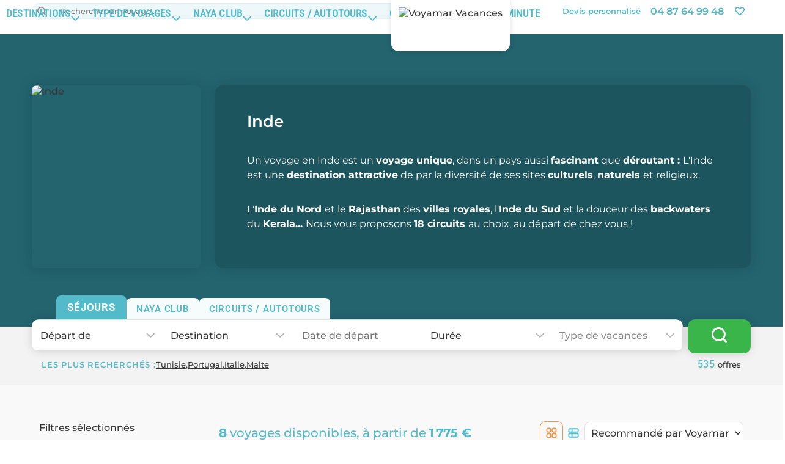

--- FILE ---
content_type: text/css
request_url: https://www.voyamar-vacances.com/voyamar/css/serp.css
body_size: 13772
content:
/*! VOYAMAR CATALOG */.build-date{content:"`new Date()`"}.flexbox-left,.flexbox-center,.flexbox-right{display:-webkit-flex;display:-ms-flexbox;display:-ms-flex;display:flex;-webkit-align-items:center;-ms-align-items:center;align-items:center;-webkit-align-self:stretch;-ms-align-self:stretch;align-self:stretch;gap:12px}.flexbox-left>.fill-width,.flexbox-center>.fill-width,.flexbox-right>.fill-width,.flexbox-left>.fill-height,.flexbox-center>.fill-height,.flexbox-right>.fill-height{flex:1 0 0}.flexbox-center{-webkit-justify-content:center;-ms-justify-content:center;justify-content:center}.flexbox-right{-webkit-justify-content:flex-end;-ms-justify-content:flex-end;justify-content:flex-end}.flexbox-v-direction{-webkit-flex-direction:column;-ms-flex-direction:column;flex-direction:column}.flexbox-wrap{-webkit-flex-wrap:wrap;-ms-flex-wrap:wrap;flex-wrap:wrap;width:100%}.header-image-container .header-image{height:250px}@media only screen and (min-width: 768px){.header-image-container .header-image{height:160px}}@media only screen and (min-width: 992px){.header-image-container .header-image{height:180px}}@media only screen and (min-width: 1200px){.header-image-container .header-image{height:260px}}.table-wrap .legend{display:none}.booking-legend span.tag-promo{display:none}.booking-legend span.tag-chrono{display:none}.booking-legend span.tag-last-places{display:none}.search-activated .inner-search-main .btn-wrap{padding-top:16px}.search-activated .inner-search-main .btn-wrap>.btn-primary{background:rgba(0,0,0,0);border:1px solid #fff}.inner-search-main .btn-wrap>.btn-primary::after{display:inline-block;font-size:25px;line-height:25px;height:25px;width:25px;content:url("data:image/svg+xml, %3Csvg xmlns='http://www.w3.org/2000/svg' viewBox='0 0 25 25' fill='none'%3E%3Cpath fill-rule='evenodd' clip-rule='evenodd' d='M18.4255 20.4837C16.4926 21.9791 14.0675 22.8691 11.4345 22.8691C5.1194 22.8691 0 17.7496 0 11.4345C0 5.11941 5.1194 0 11.4345 0C17.7496 0 22.869 5.11941 22.869 11.4345C22.869 14.0675 21.9791 16.4927 20.4836 18.4256L24.5737 22.5156C25.1421 23.084 25.1421 24.0054 24.5738 24.5737C24.0054 25.1421 23.084 25.1421 22.5157 24.5738L18.4255 20.4837ZM19.9584 11.4345C19.9584 16.1422 16.1421 19.9584 11.4345 19.9584C6.72688 19.9584 2.9106 16.1422 2.9106 11.4345C2.9106 6.7269 6.72688 2.91061 11.4345 2.91061C16.1421 2.91061 19.9584 6.7269 19.9584 11.4345Z' fill='%23ffffff'/%3E%0A%3C/svg%3E")}.inner-search-main .btn-wrap>.btn-primary:hover::after{display:inline-block;font-size:25px;line-height:25px;height:25px;width:25px;content:url("data:image/svg+xml, %3Csvg xmlns='http://www.w3.org/2000/svg' viewBox='0 0 25 25' fill='none'%3E%3Cpath fill-rule='evenodd' clip-rule='evenodd' d='M18.4255 20.4837C16.4926 21.9791 14.0675 22.8691 11.4345 22.8691C5.1194 22.8691 0 17.7496 0 11.4345C0 5.11941 5.1194 0 11.4345 0C17.7496 0 22.869 5.11941 22.869 11.4345C22.869 14.0675 21.9791 16.4927 20.4836 18.4256L24.5737 22.5156C25.1421 23.084 25.1421 24.0054 24.5738 24.5737C24.0054 25.1421 23.084 25.1421 22.5157 24.5738L18.4255 20.4837ZM19.9584 11.4345C19.9584 16.1422 16.1421 19.9584 11.4345 19.9584C6.72688 19.9584 2.9106 16.1422 2.9106 11.4345C2.9106 6.7269 6.72688 2.91061 11.4345 2.91061C16.1421 2.91061 19.9584 6.7269 19.9584 11.4345Z' fill='%23ffffff'/%3E%0A%3C/svg%3E")}.inner-search-main .btn-wrap .sub-btn{display:none}.inner-search-main .btn-wrap .sub-btn:not(:empty){display:block;-webkit-border-radius:8px;-moz-border-radius:8px;border-radius:8px;color:#fff;font-family:"Roboto";font-size:16px;letter-spacing:.8px;line-height:20px;padding:8px 16px;position:relative;text-align:center}.inner-search-main .btn-wrap .sub-btn:not(:empty)::after{content:" voyages disponibles";color:#fff;font-family:"Montserrat";font-size:13px;letter-spacing:normal}.search-activated .inner-search-main .react-tabs__tab-list{-webkit-align-items:center;-ms-align-items:center;align-items:center;-webkit-flex-wrap:wrap;-ms-flex-wrap:wrap;flex-wrap:wrap;-webkit-justify-content:center;-ms-justify-content:center;justify-content:center;padding:16px 0;gap:16px}.search-activated .inner-search-main .react-tabs__tab{-webkit-border-radius:20px;-moz-border-radius:20px;border-radius:20px;background:rgba(0,0,0,0);color:#fff;border:1px solid #fff}.search-activated .inner-search-main .react-tabs__tab--selected{background:#fff;color:#e38d3d}.inner-search-main .search-form{display:-webkit-flex;display:-ms-flexbox;display:-ms-flex;display:flex;-webkit-flex-direction:column;-ms-flex-direction:column;flex-direction:column}.inner-search-main .search-form>*{-webkit-align-self:stretch;-ms-align-self:stretch;align-self:stretch;z-index:50}.inner-search-main .search-form>.btn-wrap{display:-webkit-flex;display:-ms-flexbox;display:-ms-flex;display:flex;-webkit-flex-direction:column;-ms-flex-direction:column;flex-direction:column;gap:4px}.inner-search-main .search-form>.btn-wrap>.btn-primary{flex:1 0 0}.inner-search-main .search-main-header{display:none}.inner-search-main .flight-mode-wrapper{display:-webkit-flex;display:-ms-flexbox;display:-ms-flex;display:flex;-webkit-border-radius:12px 12px 0 0;-moz-border-radius:12px 12px 0 0;border-radius:12px 12px 0 0;overflow:hidden;padding:8px;gap:8px;background-color:var(--grey-l95, #f9f9f9)}.inner-search-main .search-outer-component{display:-webkit-flex;display:-ms-flexbox;display:-ms-flex;display:flex;-webkit-flex-direction:column;-ms-flex-direction:column;flex-direction:column;background:#fff;-webkit-border-radius:12px;-moz-border-radius:12px;border-radius:12px;padding:16px;gap:12px;z-index:50}.inner-search-main .search-outer-component>*{-webkit-align-self:stretch;-ms-align-self:stretch;align-self:stretch}.inner-search-main .search-outer-component .search-form-component:not(.search-form-autocomplete){display:-webkit-flex;display:-ms-flexbox;display:-ms-flex;display:flex;-webkit-flex-direction:column;-ms-flex-direction:column;flex-direction:column;gap:4px}.inner-search-main .search-outer-component .search-form-component:not(.search-form-autocomplete)>*{-webkit-align-self:stretch;-ms-align-self:stretch;align-self:stretch}.inner-search-main .search-outer-component .search-form-component>label{color:#53bac9;font-family:"Roboto";font-size:13px;font-weight:600;letter-spacing:.65px;line-height:16px;text-transform:uppercase}.inner-search-main .search-outer-component .search-form-component>select option{padding:8px 0}.inner-search-main .search-outer-component .search-form-component.search-form-date{padding-bottom:12px}.inner-search-main .search-outer-component .search-form-component.search-form-date .form-control{width:100%}.inner-search-main .search-outer-component .search-form-component .search-form-autocomplete-close:empty,.inner-search-main .search-outer-component .search-form-component .search-form-autocomplete-loader:empty{display:none}.inner-search-main .search-outer-component .search-form-component .search-form-counter,.inner-search-main .search-outer-component .search-form-component .room-number-wrap{background-color:#fff;-webkit-border-radius:12px;-moz-border-radius:12px;border-radius:12px;margin-top:4px;margin-bottom:4px;padding:8px;border:1px solid var(--grey-l75, #e1e1e1)}.inner-search-main .search-outer-component .search-form-component .search-form-counter>.counter-wrap,.inner-search-main .search-outer-component .search-form-component .room-number-wrap>.counter-wrap{display:-webkit-flex;display:-ms-flexbox;display:-ms-flex;display:flex;padding:8px}.inner-search-main .search-outer-component .search-form-component .search-form-counter>.counter-wrap .counter-nb,.inner-search-main .search-outer-component .search-form-component .room-number-wrap>.counter-wrap .counter-nb{display:-webkit-flex;display:-ms-flexbox;display:-ms-flex;display:flex;-webkit-align-items:center;-ms-align-items:center;align-items:center;-webkit-justify-content:center;-ms-justify-content:center;justify-content:center;flex:1 0 0}.inner-search-main .search-outer-component .search-form-component .search-form-counter>.counter-wrap .btn.btn-tertiary:not(.disabled):hover,.inner-search-main .search-outer-component .search-form-component .room-number-wrap>.counter-wrap .btn.btn-tertiary:not(.disabled):hover{background-color:var(--brand-secondary-l85, #fbeee2)}.inner-search-main .search-outer-component .search-form-component .search-form-counter>.counter-wrap .btn.btn-tertiary.disabled,.inner-search-main .search-outer-component .search-form-component .room-number-wrap>.counter-wrap .btn.btn-tertiary.disabled{pointer-events:none;background-color:var(--grey-l95, #f9f9f9)}.inner-search-main .search-form-type--vol .search-outer-component{-webkit-border-radius:0 0 12px 12px;-moz-border-radius:0 0 12px 12px;border-radius:0 0 12px 12px;-webkit-box-shadow:none !important;box-shadow:none !important}.inner-search-main .search-form-type--vol .search-outer-component{-webkit-border-radius:0 0 12px 12px;-moz-border-radius:0 0 12px 12px;border-radius:0 0 12px 12px;-webkit-box-shadow:none !important;box-shadow:none !important}.inner-search-main .search-soft-filters{display:none}.inner-search-main .search-soft-filters:not(:empty){display:-webkit-flex;display:-ms-flexbox;display:-ms-flex;display:flex;-webkit-justify-content:center;-ms-justify-content:center;justify-content:center;padding:12px}.inner-search-main .search-soft-filters,.inner-search-main .search-soft-filters .label-control{font-family:"Montserrat";font-size:13px;line-height:20px}.inner-search-main .search-soft-filters .search-promo-trip{display:-webkit-flex;display:-ms-flexbox;display:-ms-flex;display:flex;-webkit-align-items:center;-ms-align-items:center;align-items:center;border:1px solid #fff;-webkit-border-radius:13px;-moz-border-radius:13px;border-radius:13px;color:#fff;font-family:#e38d3d;font-size:13px;font-weight:600;line-height:13px;padding:4px 12px;letter-spacing:.8px;text-transform:uppercase}.search-activated .package-search.container-fluid.content-section,.search-activated .result-search.container-fluid.content-section,.search-activated .search-landing.container-fluid.content-section,.search-activated .package-search.container,.search-activated .result-search.container,.search-activated .search-landing.container{position:fixed;top:0;left:0;width:100vw;height:100vh;z-index:1;overflow-y:auto;padding:83px 20px 16px}.search-activated .package-search,.search-activated .result-search,.search-activated .search-landing{display:block;margin:0}.search-main-wrap{display:none}.search-activated .search-main-wrap{display:block;position:relative}.search-activated .search-main-wrap .search-form-pushing{display:none}.search-activated .search-main-wrap .search-main-overlay{display:block}header .search-btn-close{display:none !important}.search-activated header #btn_triggerSearch{display:none}.search-activated header .search-btn-close{display:-webkit-flex !important;display:-ms-flexbox !important;display:-ms-flex !important;display:flex !important}@media only screen and (min-width: 992px){.inner-search-main .btn-wrap .sub-btn:not(:empty){display:-webkit-flex;display:-ms-flexbox;display:-ms-flex;display:flex;-webkit-align-items:center;-ms-align-items:center;align-items:center;color:#53bac9}.inner-search-main .btn-wrap .sub-btn:not(:empty)::after{content:"offres";display:inline-block;color:var(--grey-d60, #363636);font-size:13px;line-height:13px;padding-left:4px}.inner-search-main .search-form{display:grid;grid-template-columns:1fr 1fr 1fr 1fr 1fr 1fr 1fr 1fr 1fr 1fr 1fr}.inner-search-main .search-form>*{z-index:revert}.inner-search-main .search-form>.btn-wrap{gap:4px;grid-column:11 / span 1;grid-row:1 / span 2;padding-left:8px;-webkit-place-self:stretch stretch;-ms-place-self:stretch stretch;place-self:stretch stretch}.inner-search-main .search-form>.search-outer-component{grid-column:1 / span 10;-webkit-box-shadow:0 0 15px 0 rgba(0,0,0,0.15);box-shadow:0 0 15px 0 rgba(0,0,0,0.15)}.inner-search-main .search-form>.search-soft-filters{grid-column:1 / span 10;margin-top:8px}.inner-search-main .search-form>.flight-mode-wrapper{grid-column:1 / span 10;border-top:1px solid var(--grey-l75, #e1e1e1);border-right:1px solid var(--grey-l75, #e1e1e1);border-left:1px solid var(--grey-l75, #e1e1e1)}.inner-search-main .flight-mode-wrapper{-webkit-flex-direction:row;-ms-flex-direction:row;flex-direction:row}.inner-search-main .search-outer-component{-webkit-flex-direction:row;-ms-flex-direction:row;flex-direction:row;-webkit-align-items:center;-ms-align-items:center;align-items:center;height:50px;padding:1px;gap:1px;z-index:1;background:var(--grey-l75, #e1e1e1)}.inner-search-main .search-outer-component>.search-form-component{flex:1 0 0}.inner-search-main .search-outer-component.slt-component-s_aj{min-width:250px;border-radius:8px;border:1px solid}.inner-search-main .search-outer-component .search-form-component input,.inner-search-main .search-outer-component .search-form-component select,.inner-search-main .search-outer-component .search-form-component .inner-pax,.inner-search-main .search-outer-component .search-form-component .inner-pax-room{font-family:"Montserrat";font-size:16px;font-weight:500;line-height:24px;-webkit-border-radius:0;-moz-border-radius:0;border-radius:0}.inner-search-main .search-outer-component .search-form-component input,.inner-search-main .search-outer-component .search-form-component select,.inner-search-main .search-outer-component .search-form-component .inner-pax,.inner-search-main .search-outer-component .search-form-component .inner-pax-room,.inner-search-main .search-outer-component .search-form-component input.form-control,.inner-search-main .search-outer-component .search-form-component select.form-control,.inner-search-main .search-outer-component .search-form-component .inner-pax.form-control,.inner-search-main .search-outer-component .search-form-component .inner-pax-room.form-control{border:none !important}.inner-search-main .search-outer-component .search-form-component .search-form-date-panel-field,.inner-search-main .search-outer-component .search-form-component .search-form-date-panel-field input,.inner-search-main .search-outer-component .search-form-component .search-form-date-panel-field select{width:100%;height:100%}.inner-search-main .search-outer-component .search-form-component .search-form-date-panel-field:focus,.inner-search-main .search-outer-component .search-form-component .search-form-date-panel-field input:focus,.inner-search-main .search-outer-component .search-form-component .search-form-date-panel-field select:focus,.inner-search-main .search-outer-component .search-form-component .search-form-date-panel-field:focus-within,.inner-search-main .search-outer-component .search-form-component .search-form-date-panel-field input:focus-within,.inner-search-main .search-outer-component .search-form-component .search-form-date-panel-field select:focus-within{background:var(--brand-secondary-l95, #fef9f5);-webkit-box-shadow:0 0 25px 0 rgba(0,0,0,0.15);box-shadow:0 0 25px 0 rgba(0,0,0,0.15)}.inner-search-main .search-outer-component .search-form-component .chosen-container{-webkit-border-radius:0;-moz-border-radius:0;border-radius:0}.inner-search-main .search-outer-component .search-form-component.search-form-datepicker>.search-form-inner-datepicker,.inner-search-main .search-outer-component .search-form-component.search-form-autocomplete>input[type=text],.inner-search-main .search-outer-component .search-form-component.search-form-pax>.inner-pax,.inner-search-main .search-outer-component .search-form-component.search-form-pax-room>.inner-pax-room{display:-webkit-flex;display:-ms-flexbox;display:-ms-flex;display:flex;-webkit-align-items:center;-ms-align-items:center;align-items:center;-webkit-flex-wrap:wrap;-ms-flex-wrap:wrap;flex-wrap:wrap;background-color:#fff;border:1px solid 0;font-family:"Montserrat";font-size:16px;line-height:24px;position:relative;-webkit-user-select:none;-moz-user-select:none;user-select:none}.inner-search-main .search-outer-component .search-form-component.search-form-datepicker>.search-form-inner-datepicker *,.inner-search-main .search-outer-component .search-form-component.search-form-autocomplete>input[type=text] *,.inner-search-main .search-outer-component .search-form-component.search-form-pax>.inner-pax *,.inner-search-main .search-outer-component .search-form-component.search-form-pax-room>.inner-pax-room *{-webkit-box-sizing:border-box;-moz-box-sizing:border-box;box-sizing:border-box}.inner-search-main .search-outer-component .search-form-component.search-form-datepicker>.search-form-inner-datepicker>*,.inner-search-main .search-outer-component .search-form-component.search-form-autocomplete>input[type=text]>*,.inner-search-main .search-outer-component .search-form-component.search-form-pax>.inner-pax>*,.inner-search-main .search-outer-component .search-form-component.search-form-pax-room>.inner-pax-room>*{-webkit-align-self:stretch;-ms-align-self:stretch;align-self:stretch}.inner-search-main .search-outer-component .search-form-component.search-form-datepicker>.search-form-inner-datepicker>*[type=text],.inner-search-main .search-outer-component .search-form-component.search-form-autocomplete>input[type=text]>*[type=text],.inner-search-main .search-outer-component .search-form-component.search-form-pax>.inner-pax>*[type=text],.inner-search-main .search-outer-component .search-form-component.search-form-pax-room>.inner-pax-room>*[type=text]{width:100%}.inner-search-main .search-outer-component .search-form-component.search-form-datepicker>.search-form-inner-datepicker,.inner-search-main .search-outer-component .search-form-component.search-form-pax>.inner-pax,.inner-search-main .search-outer-component .search-form-component.search-form-pax-room>.inner-pax-room{width:auto !important;height:100%}.inner-search-main .search-outer-component .search-form-component.search-form-autocomplete>input[type=text]{width:100%;height:100%}.inner-search-main .search-outer-component .search-form-component.search-form-pax>.inner-pax .search-form-room-field,.inner-search-main .search-outer-component .search-form-component.search-form-pax-room>.inner-pax-room .search-form-room-field{display:-webkit-flex;display:-ms-flexbox;display:-ms-flex;display:flex;-webkit-align-items:center;-ms-align-items:center;align-items:center;flex:1 0 0;height:100%}.inner-search-main .search-outer-component .search-form-component.search-form-pax>.inner-pax .room-panel,.inner-search-main .search-outer-component .search-form-component.search-form-pax-room>.inner-pax-room .room-panel,.inner-search-main .search-outer-component .search-form-component.search-form-pax>.inner-pax .pax-panel,.inner-search-main .search-outer-component .search-form-component.search-form-pax-room>.inner-pax-room .pax-panel{display:-webkit-flex;display:-ms-flexbox;display:-ms-flex;display:flex;-webkit-flex-direction:column;-ms-flex-direction:column;flex-direction:column;position:absolute;top:100%;left:0;background-color:#fff;-webkit-border-radius:0 0 12px 12px;-moz-border-radius:0 0 12px 12px;border-radius:0 0 12px 12px;-webkit-box-shadow:0 0 10px 0 rgba(0,0,0,0.15);box-shadow:0 0 10px 0 rgba(0,0,0,0.15);margin-top:-4px;padding:8px;gap:8px;width:100%;background:var(--brand-secondary-l95, #fef9f5)}.inner-search-main .search-outer-component .search-form-component.search-form-pax>.inner-pax .room-panel .btn-wrap,.inner-search-main .search-outer-component .search-form-component.search-form-pax-room>.inner-pax-room .room-panel .btn-wrap,.inner-search-main .search-outer-component .search-form-component.search-form-pax>.inner-pax .pax-panel .btn-wrap,.inner-search-main .search-outer-component .search-form-component.search-form-pax-room>.inner-pax-room .pax-panel .btn-wrap{padding-top:4px}.inner-search-main .search-outer-component .search-form-component.search-form-pax>.inner-pax .room-panel .btn-wrap .btn:not(.btn-disabled).btn-primary,.inner-search-main .search-outer-component .search-form-component.search-form-pax-room>.inner-pax-room .room-panel .btn-wrap .btn:not(.btn-disabled).btn-primary,.inner-search-main .search-outer-component .search-form-component.search-form-pax>.inner-pax .pax-panel .btn-wrap .btn:not(.btn-disabled).btn-primary,.inner-search-main .search-outer-component .search-form-component.search-form-pax-room>.inner-pax-room .pax-panel .btn-wrap .btn:not(.btn-disabled).btn-primary{background-color:var(--brand-secondary-d30, #b06219)}.inner-search-main .search-outer-component .search-form-component.search-form-pax>.inner-pax .room-panel .btn-wrap .btn:not(.btn-disabled).btn-primary:hover,.inner-search-main .search-outer-component .search-form-component.search-form-pax-room>.inner-pax-room .room-panel .btn-wrap .btn:not(.btn-disabled).btn-primary:hover,.inner-search-main .search-outer-component .search-form-component.search-form-pax>.inner-pax .pax-panel .btn-wrap .btn:not(.btn-disabled).btn-primary:hover,.inner-search-main .search-outer-component .search-form-component.search-form-pax-room>.inner-pax-room .pax-panel .btn-wrap .btn:not(.btn-disabled).btn-primary:hover{background-color:var(--brand-secondary-d50, #7e4612)}.inner-search-main .search-outer-component .search-form-component.search-form-pax>.inner-pax .room-panel .btn-wrap .btn:not(.btn-disabled).btn-primary::after,.inner-search-main .search-outer-component .search-form-component.search-form-pax-room>.inner-pax-room .room-panel .btn-wrap .btn:not(.btn-disabled).btn-primary::after,.inner-search-main .search-outer-component .search-form-component.search-form-pax>.inner-pax .pax-panel .btn-wrap .btn:not(.btn-disabled).btn-primary::after,.inner-search-main .search-outer-component .search-form-component.search-form-pax-room>.inner-pax-room .pax-panel .btn-wrap .btn:not(.btn-disabled).btn-primary::after{display:none !important}.inner-search-main .search-outer-component .search-form-component.search-form-pax>.inner-pax .room-panel .panel-title,.inner-search-main .search-outer-component .search-form-component.search-form-pax-room>.inner-pax-room .room-panel .panel-title,.inner-search-main .search-outer-component .search-form-component.search-form-pax>.inner-pax .pax-panel .panel-title,.inner-search-main .search-outer-component .search-form-component.search-form-pax-room>.inner-pax-room .pax-panel .panel-title,.inner-search-main .search-outer-component .search-form-component.search-form-pax>.inner-pax .room-panel .room-pax-title,.inner-search-main .search-outer-component .search-form-component.search-form-pax-room>.inner-pax-room .room-panel .room-pax-title,.inner-search-main .search-outer-component .search-form-component.search-form-pax>.inner-pax .pax-panel .room-pax-title,.inner-search-main .search-outer-component .search-form-component.search-form-pax-room>.inner-pax-room .pax-panel .room-pax-title{font:normal normal 500 13px "Roboto";letter-spacing:.65px;text-transform:uppercase}.inner-search-main .search-outer-component .search-form-component.search-form-pax>.inner-pax .room-panel .panel-title.panel-title,.inner-search-main .search-outer-component .search-form-component.search-form-pax-room>.inner-pax-room .room-panel .panel-title.panel-title,.inner-search-main .search-outer-component .search-form-component.search-form-pax>.inner-pax .pax-panel .panel-title.panel-title,.inner-search-main .search-outer-component .search-form-component.search-form-pax-room>.inner-pax-room .pax-panel .panel-title.panel-title,.inner-search-main .search-outer-component .search-form-component.search-form-pax>.inner-pax .room-panel .room-pax-title.panel-title,.inner-search-main .search-outer-component .search-form-component.search-form-pax-room>.inner-pax-room .room-panel .room-pax-title.panel-title,.inner-search-main .search-outer-component .search-form-component.search-form-pax>.inner-pax .pax-panel .room-pax-title.panel-title,.inner-search-main .search-outer-component .search-form-component.search-form-pax-room>.inner-pax-room .pax-panel .room-pax-title.panel-title{padding:8px;background:var(--brand-secondary-l90, #fcf4ec)}.inner-search-main .search-outer-component .search-form-component.search-form-pax>.inner-pax .room-panel .panel-title.panel-title:empty,.inner-search-main .search-outer-component .search-form-component.search-form-pax-room>.inner-pax-room .room-panel .panel-title.panel-title:empty,.inner-search-main .search-outer-component .search-form-component.search-form-pax>.inner-pax .pax-panel .panel-title.panel-title:empty,.inner-search-main .search-outer-component .search-form-component.search-form-pax-room>.inner-pax-room .pax-panel .panel-title.panel-title:empty,.inner-search-main .search-outer-component .search-form-component.search-form-pax>.inner-pax .room-panel .room-pax-title.panel-title:empty,.inner-search-main .search-outer-component .search-form-component.search-form-pax-room>.inner-pax-room .room-panel .room-pax-title.panel-title:empty,.inner-search-main .search-outer-component .search-form-component.search-form-pax>.inner-pax .pax-panel .room-pax-title.panel-title:empty,.inner-search-main .search-outer-component .search-form-component.search-form-pax-room>.inner-pax-room .pax-panel .room-pax-title.panel-title:empty{display:none}.inner-search-main .search-outer-component .search-form-component.search-form-pax>.inner-pax .room-panel .search-form-pax-room:first-child,.inner-search-main .search-outer-component .search-form-component.search-form-pax-room>.inner-pax-room .room-panel .search-form-pax-room:first-child,.inner-search-main .search-outer-component .search-form-component.search-form-pax>.inner-pax .pax-panel .search-form-pax-room:first-child,.inner-search-main .search-outer-component .search-form-component.search-form-pax-room>.inner-pax-room .pax-panel .search-form-pax-room:first-child{padding-top:4px}.inner-search-main .search-outer-component .search-form-component.search-form-pax>.inner-pax .room-panel .search-form-pax-room:not(:first-child),.inner-search-main .search-outer-component .search-form-component.search-form-pax-room>.inner-pax-room .room-panel .search-form-pax-room:not(:first-child),.inner-search-main .search-outer-component .search-form-component.search-form-pax>.inner-pax .pax-panel .search-form-pax-room:not(:first-child),.inner-search-main .search-outer-component .search-form-component.search-form-pax-room>.inner-pax-room .pax-panel .search-form-pax-room:not(:first-child){padding-top:12px}.inner-search-main .search-outer-component .search-form-component.search-form-pax>.inner-pax .room-panel .search-form-counter,.inner-search-main .search-outer-component .search-form-component.search-form-pax-room>.inner-pax-room .room-panel .search-form-counter,.inner-search-main .search-outer-component .search-form-component.search-form-pax>.inner-pax .pax-panel .search-form-counter,.inner-search-main .search-outer-component .search-form-component.search-form-pax-room>.inner-pax-room .pax-panel .search-form-counter,.inner-search-main .search-outer-component .search-form-component.search-form-pax>.inner-pax .room-panel .room-number-wrap,.inner-search-main .search-outer-component .search-form-component.search-form-pax-room>.inner-pax-room .room-panel .room-number-wrap,.inner-search-main .search-outer-component .search-form-component.search-form-pax>.inner-pax .pax-panel .room-number-wrap,.inner-search-main .search-outer-component .search-form-component.search-form-pax-room>.inner-pax-room .pax-panel .room-number-wrap{background-color:#fff;margin-top:0;margin-bottom:0;padding:0;overflow:hidden;border:1px solid var(--brand-secondary-l90, #fcf4ec)}.inner-search-main .search-outer-component .search-form-component.search-form-pax>.inner-pax .room-panel .search-form-counter>.counter-wrap,.inner-search-main .search-outer-component .search-form-component.search-form-pax-room>.inner-pax-room .room-panel .search-form-counter>.counter-wrap,.inner-search-main .search-outer-component .search-form-component.search-form-pax>.inner-pax .pax-panel .search-form-counter>.counter-wrap,.inner-search-main .search-outer-component .search-form-component.search-form-pax-room>.inner-pax-room .pax-panel .search-form-counter>.counter-wrap,.inner-search-main .search-outer-component .search-form-component.search-form-pax>.inner-pax .room-panel .room-number-wrap>.counter-wrap,.inner-search-main .search-outer-component .search-form-component.search-form-pax-room>.inner-pax-room .room-panel .room-number-wrap>.counter-wrap,.inner-search-main .search-outer-component .search-form-component.search-form-pax>.inner-pax .pax-panel .room-number-wrap>.counter-wrap,.inner-search-main .search-outer-component .search-form-component.search-form-pax-room>.inner-pax-room .pax-panel .room-number-wrap>.counter-wrap{display:-webkit-flex;display:-ms-flexbox;display:-ms-flex;display:flex;padding:8px}.inner-search-main .search-outer-component .search-form-component.search-form-pax>.inner-pax .room-panel .search-form-counter>.counter-wrap .counter-nb,.inner-search-main .search-outer-component .search-form-component.search-form-pax-room>.inner-pax-room .room-panel .search-form-counter>.counter-wrap .counter-nb,.inner-search-main .search-outer-component .search-form-component.search-form-pax>.inner-pax .pax-panel .search-form-counter>.counter-wrap .counter-nb,.inner-search-main .search-outer-component .search-form-component.search-form-pax-room>.inner-pax-room .pax-panel .search-form-counter>.counter-wrap .counter-nb,.inner-search-main .search-outer-component .search-form-component.search-form-pax>.inner-pax .room-panel .room-number-wrap>.counter-wrap .counter-nb,.inner-search-main .search-outer-component .search-form-component.search-form-pax-room>.inner-pax-room .room-panel .room-number-wrap>.counter-wrap .counter-nb,.inner-search-main .search-outer-component .search-form-component.search-form-pax>.inner-pax .pax-panel .room-number-wrap>.counter-wrap .counter-nb,.inner-search-main .search-outer-component .search-form-component.search-form-pax-room>.inner-pax-room .pax-panel .room-number-wrap>.counter-wrap .counter-nb{display:-webkit-flex;display:-ms-flexbox;display:-ms-flex;display:flex;-webkit-align-items:center;-ms-align-items:center;align-items:center;-webkit-justify-content:center;-ms-justify-content:center;justify-content:center;flex:1 0 0}.inner-search-main .search-outer-component .search-form-component.search-form-pax>.inner-pax .room-panel .search-form-counter>.counter-wrap .btn.btn-tertiary:not(.disabled):hover,.inner-search-main .search-outer-component .search-form-component.search-form-pax-room>.inner-pax-room .room-panel .search-form-counter>.counter-wrap .btn.btn-tertiary:not(.disabled):hover,.inner-search-main .search-outer-component .search-form-component.search-form-pax>.inner-pax .pax-panel .search-form-counter>.counter-wrap .btn.btn-tertiary:not(.disabled):hover,.inner-search-main .search-outer-component .search-form-component.search-form-pax-room>.inner-pax-room .pax-panel .search-form-counter>.counter-wrap .btn.btn-tertiary:not(.disabled):hover,.inner-search-main .search-outer-component .search-form-component.search-form-pax>.inner-pax .room-panel .room-number-wrap>.counter-wrap .btn.btn-tertiary:not(.disabled):hover,.inner-search-main .search-outer-component .search-form-component.search-form-pax-room>.inner-pax-room .room-panel .room-number-wrap>.counter-wrap .btn.btn-tertiary:not(.disabled):hover,.inner-search-main .search-outer-component .search-form-component.search-form-pax>.inner-pax .pax-panel .room-number-wrap>.counter-wrap .btn.btn-tertiary:not(.disabled):hover,.inner-search-main .search-outer-component .search-form-component.search-form-pax-room>.inner-pax-room .pax-panel .room-number-wrap>.counter-wrap .btn.btn-tertiary:not(.disabled):hover{background-color:var(--brand-secondary-l85, #fbeee2)}.inner-search-main .search-outer-component .search-form-component.search-form-pax>.inner-pax .room-panel .search-form-counter>.counter-wrap .btn.btn-tertiary.disabled,.inner-search-main .search-outer-component .search-form-component.search-form-pax-room>.inner-pax-room .room-panel .search-form-counter>.counter-wrap .btn.btn-tertiary.disabled,.inner-search-main .search-outer-component .search-form-component.search-form-pax>.inner-pax .pax-panel .search-form-counter>.counter-wrap .btn.btn-tertiary.disabled,.inner-search-main .search-outer-component .search-form-component.search-form-pax-room>.inner-pax-room .pax-panel .search-form-counter>.counter-wrap .btn.btn-tertiary.disabled,.inner-search-main .search-outer-component .search-form-component.search-form-pax>.inner-pax .room-panel .room-number-wrap>.counter-wrap .btn.btn-tertiary.disabled,.inner-search-main .search-outer-component .search-form-component.search-form-pax-room>.inner-pax-room .room-panel .room-number-wrap>.counter-wrap .btn.btn-tertiary.disabled,.inner-search-main .search-outer-component .search-form-component.search-form-pax>.inner-pax .pax-panel .room-number-wrap>.counter-wrap .btn.btn-tertiary.disabled,.inner-search-main .search-outer-component .search-form-component.search-form-pax-room>.inner-pax-room .pax-panel .room-number-wrap>.counter-wrap .btn.btn-tertiary.disabled{pointer-events:none;background-color:var(--grey-l95, #f9f9f9)}.inner-search-main .search-outer-component .search-form-component:first-child .chosen-container:not(.chosen-container-active),.inner-search-main .search-outer-component .search-form-component:first-child input,.inner-search-main .search-outer-component .search-form-component:first-child select,.inner-search-main .search-outer-component .search-form-component:first-child .inner-pax,.inner-search-main .search-outer-component .search-form-component:first-child .inner-pax-room{-webkit-border-radius:8px 0 0 8px;-moz-border-radius:8px 0 0 8px;border-radius:8px 0 0 8px}.inner-search-main .search-outer-component .search-form-component:first-child .chosen-container-active{-webkit-border-radius:8px 0 0 0;-moz-border-radius:8px 0 0 0;border-radius:8px 0 0 0}.inner-search-main .search-outer-component .search-form-component:last-child .chosen-container:not(.chosen-container-active),.inner-search-main .search-outer-component .search-form-component:last-child input,.inner-search-main .search-outer-component .search-form-component:last-child select,.inner-search-main .search-outer-component .search-form-component:last-child .inner-pax,.inner-search-main .search-outer-component .search-form-component:last-child .inner-pax-room{-webkit-border-radius:0 8px 8px 0;-moz-border-radius:0 8px 8px 0;border-radius:0 8px 8px 0}.inner-search-main .search-outer-component .search-form-component:last-child .chosen-container-active{-webkit-border-radius:0 8px 0 0;-moz-border-radius:0 8px 0 0;border-radius:0 8px 0 0}.inner-search-main .search-outer-component .search-form-component .date-panel{margin-top:-36px;background:var(--brand-secondary-l95, #fef9f5)}.inner-search-main .search-form-type--vol .search-outer-component .search-form-component:first-child .chosen-container:not(.chosen-container-active),.inner-search-main .search-form-type--vol .search-outer-component .search-form-component:first-child input,.inner-search-main .search-form-type--vol .search-outer-component .search-form-component:first-child select,.inner-search-main .search-form-type--vol .search-outer-component .search-form-component:first-child .inner-pax,.inner-search-main .search-form-type--vol .search-outer-component .search-form-component:first-child .inner-pax-room{-webkit-border-radius:0 0 0 8px;-moz-border-radius:0 0 0 8px;border-radius:0 0 0 8px}.inner-search-main .search-form-type--vol .search-outer-component .search-form-component:first-child .chosen-container-active{-webkit-border-radius:0;-moz-border-radius:0;border-radius:0}.inner-search-main .search-form-type--vol .search-outer-component .search-form-component:last-child .chosen-container:not(.chosen-container-active),.inner-search-main .search-form-type--vol .search-outer-component .search-form-component:last-child input,.inner-search-main .search-form-type--vol .search-outer-component .search-form-component:last-child select,.inner-search-main .search-form-type--vol .search-outer-component .search-form-component:last-child .inner-pax,.inner-search-main .search-form-type--vol .search-outer-component .search-form-component:last-child .inner-pax-room{-webkit-border-radius:0 0 8px 0;-moz-border-radius:0 0 8px 0;border-radius:0 0 8px 0}.inner-search-main .search-form-type--vol .search-outer-component .search-form-component:last-child .chosen-container-active{-webkit-border-radius:0;-moz-border-radius:0;border-radius:0}.inner-search-main .search-soft-filters:not(:empty){-webkit-justify-content:space-between;-ms-justify-content:space-between;justify-content:space-between;gap:12px;padding:4px 16px 8px;-webkit-transition:all .2s ease-out;-moz-transition:all .2s ease-out;-ms-transition:all .2s ease-out;-o-transition:all .2s ease-out;transition:all .2s ease-out}.inner-search-main .search-soft-filters .search-promo-trip{border:none;-webkit-border-radius:0;-moz-border-radius:0;border-radius:0;color:#53bac9;padding:0}.inner-search-main .search-soft-filters .search-form-pushing{display:-webkit-flex;display:-ms-flexbox;display:-ms-flex;display:flex;gap:8px}.inner-search-main .search-soft-filters .search-form-pushing>*{display:-webkit-flex;display:-ms-flexbox;display:-ms-flex;display:flex;-webkit-align-items:center;-ms-align-items:center;align-items:center;-webkit-align-self:stretch;-ms-align-self:stretch;align-self:stretch}.inner-search-main .search-soft-filters .search-form-pushing>*.search-pushing-label{color:#53bac9;font-family:#e38d3d;font-size:13px;font-weight:600;line-height:13px;letter-spacing:.8px;text-transform:uppercase}.inner-search-main .search-soft-filters .search-form-pushing>*:not(.search-pushing-label):not(:last-child)::after{content:', '}.inner-search-main .search-soft-filters .search-pushing-sep{display:none}.search-main-wrap{display:block;position:relative}.outer-search-main.search-package{display:none}.result-search{position:revert;width:auto;height:auto}}@media only screen and (min-width: 1200px){.inner-search-main .search-form{grid-template-columns:1fr 1fr 1fr 1fr 1fr 1fr 1fr 1fr 1fr 1fr 1fr 1fr}.inner-search-main .search-form>.btn-wrap{grid-column:12 / span 1}.inner-search-main .search-form>.search-outer-component{grid-column:1 / span 11}.inner-search-main .search-form>.search-soft-filters{grid-column:1 / span 11}.inner-search-main .search-form>.flight-mode-wrapper{grid-column:1 / span 11}}.card-carousel,.card-grid-carousel{margin-left:-40px;margin-right:-28px}.card-carousel .slick-list,.card-grid-carousel .slick-list{padding-bottom:24px !important;padding-top:24px !important;margin:-24px 0}.card-carousel:not(.cover-carousel) .slick-track,.card-grid-carousel:not(.cover-carousel) .slick-track{display:flex !important}.card-carousel:not(.cover-carousel) .slick-track .slick-slide,.card-grid-carousel:not(.cover-carousel) .slick-track .slick-slide{height:inherit !important}.card-carousel:not(.cover-carousel) .slick-track .slick-slide .card,.card-grid-carousel:not(.cover-carousel) .slick-track .slick-slide .card{height:100%}.card-carousel .card-wrap,.card-grid-carousel .card-wrap{padding:0 8px}.carousel-wrap{margin:24px 0;margin:32px 0}.carousel-wrap .slider-carousel::before,.carousel-wrap .product-carousel-for::before,.carousel-wrap .slider-carousel .container::before,.carousel-wrap .product-carousel-for .container::before,.carousel-wrap .slider-carousel::after,.carousel-wrap .product-carousel-for::after,.carousel-wrap .slider-carousel .container::after,.carousel-wrap .product-carousel-for .container::after{display:none}.carousel-wrap .slider-carousel .btn.slick-arrow,.carousel-wrap .product-carousel-for .btn.slick-arrow{display:none !important}.carousel-wrap .slider-carousel:hover .btn.slick-arrow,.carousel-wrap .product-carousel-for:hover .btn.slick-arrow{display:revert !important;width:revert;padding:0 28px;-webkit-border-radius:0 !important;-moz-border-radius:0 !important;border-radius:0 !important}.carousel-wrap .slider-carousel:hover .btn.slick-arrow.icon-chevron-left:hover,.carousel-wrap .product-carousel-for:hover .btn.slick-arrow.icon-chevron-left:hover{background:linear-gradient(90deg, rgba(0,0,0,0.3) 0%, rgba(0,0,0,0) 100%) !important}.carousel-wrap .slider-carousel:hover .btn.slick-arrow.icon-chevron-right:hover,.carousel-wrap .product-carousel-for:hover .btn.slick-arrow.icon-chevron-right:hover{background:linear-gradient(90deg, rgba(0,0,0,0) 0%, rgba(0,0,0,0.3) 100%) !important}.carousel-wrap .slider-carousel:hover .btn.slick-arrow::after,.carousel-wrap .product-carousel-for:hover .btn.slick-arrow::after{padding:8px;-webkit-box-shadow:0 0 15px 0 rgba(0,0,0,0.15);box-shadow:0 0 15px 0 rgba(0,0,0,0.15);-webkit-border-radius:50%;-moz-border-radius:50%;border-radius:50%;background-color:#fff}.carousel-wrap .slider-carousel:hover .btn.slick-arrow:hover::after,.carousel-wrap .product-carousel-for:hover .btn.slick-arrow:hover::after{background-color:#297682}.carousel-wrap .slider-carousel .slider-carousel-item,.carousel-wrap .product-carousel-for .slider-carousel-item,.carousel-wrap .slider-carousel .product-carousel-image,.carousel-wrap .product-carousel-for .product-carousel-image{height:460px;margin:0 12px;-webkit-border-radius:12px;-moz-border-radius:12px;border-radius:12px;overflow:hidden;position:relative}.carousel-wrap .slider-carousel .slider-carousel-item .carousel-image,.carousel-wrap .product-carousel-for .slider-carousel-item .carousel-image,.carousel-wrap .slider-carousel .product-carousel-image .carousel-image,.carousel-wrap .product-carousel-for .product-carousel-image .carousel-image{width:100%;height:100%;position:absolute;top:0;left:0;z-index:1}.carousel-wrap .slider-carousel .slider-carousel-item .carousel-pushing-wrap,.carousel-wrap .product-carousel-for .slider-carousel-item .carousel-pushing-wrap,.carousel-wrap .slider-carousel .product-carousel-image .carousel-pushing-wrap,.carousel-wrap .product-carousel-for .product-carousel-image .carousel-pushing-wrap{width:100%;height:100%;position:absolute;top:0;left:0;z-index:2}.carousel-wrap .slider-carousel .slider-carousel-item .carousel-pushing-wrap .pushing-content,.carousel-wrap .product-carousel-for .slider-carousel-item .carousel-pushing-wrap .pushing-content,.carousel-wrap .slider-carousel .product-carousel-image .carousel-pushing-wrap .pushing-content,.carousel-wrap .product-carousel-for .product-carousel-image .carousel-pushing-wrap .pushing-content{display:grid;-webkit-align-items:end;-ms-align-items:end;align-items:end;grid-template-columns:1fr;height:100%}.carousel-wrap .slider-carousel .slider-carousel-item .carousel-pushing-wrap .pushing-content .actions-wrap,.carousel-wrap .product-carousel-for .slider-carousel-item .carousel-pushing-wrap .pushing-content .actions-wrap,.carousel-wrap .slider-carousel .product-carousel-image .carousel-pushing-wrap .pushing-content .actions-wrap,.carousel-wrap .product-carousel-for .product-carousel-image .carousel-pushing-wrap .pushing-content .actions-wrap{display:-webkit-flex;display:-ms-flexbox;display:-ms-flex;display:flex;-webkit-flex-direction:column;-ms-flex-direction:column;flex-direction:column;-webkit-justify-content:center;-ms-justify-content:center;justify-content:center;height:100%}.carousel-wrap .slider-carousel .slider-carousel-item .carousel-pushing-wrap .pushing-content .actions-wrap .carousel-heading *,.carousel-wrap .product-carousel-for .slider-carousel-item .carousel-pushing-wrap .pushing-content .actions-wrap .carousel-heading *,.carousel-wrap .slider-carousel .product-carousel-image .carousel-pushing-wrap .pushing-content .actions-wrap .carousel-heading *,.carousel-wrap .product-carousel-for .product-carousel-image .carousel-pushing-wrap .pushing-content .actions-wrap .carousel-heading *{color:#fff;text-shadow:0 0 12px rgba(0,0,0,0.85)}.carousel-wrap .slider-carousel .slider-carousel-item .carousel-pushing-wrap .pushing-content .actions-wrap .carousel-heading .subtitle,.carousel-wrap .product-carousel-for .slider-carousel-item .carousel-pushing-wrap .pushing-content .actions-wrap .carousel-heading .subtitle,.carousel-wrap .slider-carousel .product-carousel-image .carousel-pushing-wrap .pushing-content .actions-wrap .carousel-heading .subtitle,.carousel-wrap .product-carousel-for .product-carousel-image .carousel-pushing-wrap .pushing-content .actions-wrap .carousel-heading .subtitle{font-family:"Roboto",Arial,sans-serif;font-size:13px;line-height:16px;letter-spacing:.65px;text-transform:uppercase}.carousel-wrap .slider-carousel .slider-carousel-item .carousel-pushing-wrap .pushing-content .actions-wrap .carousel-heading .title,.carousel-wrap .product-carousel-for .slider-carousel-item .carousel-pushing-wrap .pushing-content .actions-wrap .carousel-heading .title,.carousel-wrap .slider-carousel .product-carousel-image .carousel-pushing-wrap .pushing-content .actions-wrap .carousel-heading .title,.carousel-wrap .product-carousel-for .product-carousel-image .carousel-pushing-wrap .pushing-content .actions-wrap .carousel-heading .title{font-size:30px;font-weight:600;line-height:36px}.carousel-wrap .slider-carousel .slider-carousel-item .carousel-pushing-wrap .pushing-content .actions-wrap .carousel-heading .title:not(only-child),.carousel-wrap .product-carousel-for .slider-carousel-item .carousel-pushing-wrap .pushing-content .actions-wrap .carousel-heading .title:not(only-child),.carousel-wrap .slider-carousel .product-carousel-image .carousel-pushing-wrap .pushing-content .actions-wrap .carousel-heading .title:not(only-child),.carousel-wrap .product-carousel-for .product-carousel-image .carousel-pushing-wrap .pushing-content .actions-wrap .carousel-heading .title:not(only-child){padding-top:2px}.carousel-wrap .slider-carousel .slider-carousel-item .carousel-pushing-wrap .pushing-content .actions-wrap .carousel-info *,.carousel-wrap .product-carousel-for .slider-carousel-item .carousel-pushing-wrap .pushing-content .actions-wrap .carousel-info *,.carousel-wrap .slider-carousel .product-carousel-image .carousel-pushing-wrap .pushing-content .actions-wrap .carousel-info *,.carousel-wrap .product-carousel-for .product-carousel-image .carousel-pushing-wrap .pushing-content .actions-wrap .carousel-info *{color:#fff;text-shadow:0 0 12px rgba(0,0,0,0.85)}.carousel-wrap .slider-carousel .slider-carousel-item .carousel-pushing-wrap .pushing-content .actions-wrap .carousel-info .destination,.carousel-wrap .product-carousel-for .slider-carousel-item .carousel-pushing-wrap .pushing-content .actions-wrap .carousel-info .destination,.carousel-wrap .slider-carousel .product-carousel-image .carousel-pushing-wrap .pushing-content .actions-wrap .carousel-info .destination,.carousel-wrap .product-carousel-for .product-carousel-image .carousel-pushing-wrap .pushing-content .actions-wrap .carousel-info .destination{font-size:20px;font-weight:500;line-height:24px;padding-top:4px}.carousel-wrap .slider-carousel .slider-carousel-item .carousel-pushing-wrap .pushing-content .actions-wrap .carousel-info .free-edito,.carousel-wrap .product-carousel-for .slider-carousel-item .carousel-pushing-wrap .pushing-content .actions-wrap .carousel-info .free-edito,.carousel-wrap .slider-carousel .product-carousel-image .carousel-pushing-wrap .pushing-content .actions-wrap .carousel-info .free-edito,.carousel-wrap .product-carousel-for .product-carousel-image .carousel-pushing-wrap .pushing-content .actions-wrap .carousel-info .free-edito,.carousel-wrap .slider-carousel .slider-carousel-item .carousel-pushing-wrap .pushing-content .actions-wrap .carousel-info .detail,.carousel-wrap .product-carousel-for .slider-carousel-item .carousel-pushing-wrap .pushing-content .actions-wrap .carousel-info .detail,.carousel-wrap .slider-carousel .product-carousel-image .carousel-pushing-wrap .pushing-content .actions-wrap .carousel-info .detail,.carousel-wrap .product-carousel-for .product-carousel-image .carousel-pushing-wrap .pushing-content .actions-wrap .carousel-info .detail,.carousel-wrap .slider-carousel .slider-carousel-item .carousel-pushing-wrap .pushing-content .actions-wrap .carousel-info .free-edito>*,.carousel-wrap .product-carousel-for .slider-carousel-item .carousel-pushing-wrap .pushing-content .actions-wrap .carousel-info .free-edito>*,.carousel-wrap .slider-carousel .product-carousel-image .carousel-pushing-wrap .pushing-content .actions-wrap .carousel-info .free-edito>*,.carousel-wrap .product-carousel-for .product-carousel-image .carousel-pushing-wrap .pushing-content .actions-wrap .carousel-info .free-edito>*,.carousel-wrap .slider-carousel .slider-carousel-item .carousel-pushing-wrap .pushing-content .actions-wrap .carousel-info .detail>*,.carousel-wrap .product-carousel-for .slider-carousel-item .carousel-pushing-wrap .pushing-content .actions-wrap .carousel-info .detail>*,.carousel-wrap .slider-carousel .product-carousel-image .carousel-pushing-wrap .pushing-content .actions-wrap .carousel-info .detail>*,.carousel-wrap .product-carousel-for .product-carousel-image .carousel-pushing-wrap .pushing-content .actions-wrap .carousel-info .detail>*{font-size:15px;line-height:22.5px}.carousel-wrap .slider-carousel .slider-carousel-item .carousel-pushing-wrap .pushing-content .actions-wrap .carousel-info .detail,.carousel-wrap .product-carousel-for .slider-carousel-item .carousel-pushing-wrap .pushing-content .actions-wrap .carousel-info .detail,.carousel-wrap .slider-carousel .product-carousel-image .carousel-pushing-wrap .pushing-content .actions-wrap .carousel-info .detail,.carousel-wrap .product-carousel-for .product-carousel-image .carousel-pushing-wrap .pushing-content .actions-wrap .carousel-info .detail{display:-webkit-flex;display:-ms-flexbox;display:-ms-flex;display:flex;padding-top:4px}.carousel-wrap .slider-carousel .slider-carousel-item .carousel-pushing-wrap .pushing-content .actions-wrap .carousel-info .detail>li:not(:first-child)::before,.carousel-wrap .product-carousel-for .slider-carousel-item .carousel-pushing-wrap .pushing-content .actions-wrap .carousel-info .detail>li:not(:first-child)::before,.carousel-wrap .slider-carousel .product-carousel-image .carousel-pushing-wrap .pushing-content .actions-wrap .carousel-info .detail>li:not(:first-child)::before,.carousel-wrap .product-carousel-for .product-carousel-image .carousel-pushing-wrap .pushing-content .actions-wrap .carousel-info .detail>li:not(:first-child)::before{content:', '}@media only screen and (min-width: 768px){.card-carousel,.card-grid-carousel{margin-left:-10px;margin-right:-10px}.card-carousel.full-width,.card-grid-carousel.full-width{margin-left:-48px;margin-right:-48px}.card-carousel .card-wrap,.card-grid-carousel .card-wrap{padding:0 10px}.carousel-wrap .slider-carousel .slider-carousel-item,.carousel-wrap .product-carousel-for .slider-carousel-item,.carousel-wrap .slider-carousel .product-carousel-image,.carousel-wrap .product-carousel-for .product-carousel-image{height:550px;margin:0 16px}.carousel-wrap .slider-carousel .slider-carousel-item .carousel-pushing-wrap .pushing-content.container,.carousel-wrap .product-carousel-for .slider-carousel-item .carousel-pushing-wrap .pushing-content.container,.carousel-wrap .slider-carousel .product-carousel-image .carousel-pushing-wrap .pushing-content.container,.carousel-wrap .product-carousel-for .product-carousel-image .carousel-pushing-wrap .pushing-content.container{width:100%}}@media only screen and (min-width: 992px){.card-grid-carousel.full-width{margin-left:0;margin-right:0}.card-grid-carousel.full-width .card-wrap{padding:0}.carousel-wrap{margin:0}.carousel-wrap .slider-carousel .slider-carousel-item,.carousel-wrap .product-carousel-for .slider-carousel-item,.carousel-wrap .slider-carousel .product-carousel-image,.carousel-wrap .product-carousel-for .product-carousel-image{height:580px;margin:0;padding:0;-webkit-border-radius:0;-moz-border-radius:0;border-radius:0}.carousel-wrap .slider-carousel .slider-carousel-item .carousel-pushing-wrap .pushing-content,.carousel-wrap .product-carousel-for .slider-carousel-item .carousel-pushing-wrap .pushing-content,.carousel-wrap .slider-carousel .product-carousel-image .carousel-pushing-wrap .pushing-content,.carousel-wrap .product-carousel-for .product-carousel-image .carousel-pushing-wrap .pushing-content{display:grid;grid-template-columns:1fr 1fr 1fr 1fr 1fr;-webkit-align-items:center;-ms-align-items:center;align-items:center;-webkit-justify-content:center;-ms-justify-content:center;justify-content:center;height:100%}.carousel-wrap .slider-carousel .slider-carousel-item .carousel-pushing-wrap .pushing-content.container,.carousel-wrap .product-carousel-for .slider-carousel-item .carousel-pushing-wrap .pushing-content.container,.carousel-wrap .slider-carousel .product-carousel-image .carousel-pushing-wrap .pushing-content.container,.carousel-wrap .product-carousel-for .product-carousel-image .carousel-pushing-wrap .pushing-content.container{width:968px}.carousel-wrap .slider-carousel .slider-carousel-item .carousel-pushing-wrap .pushing-content .actions-wrap,.carousel-wrap .product-carousel-for .slider-carousel-item .carousel-pushing-wrap .pushing-content .actions-wrap,.carousel-wrap .slider-carousel .product-carousel-image .carousel-pushing-wrap .pushing-content .actions-wrap,.carousel-wrap .product-carousel-for .product-carousel-image .carousel-pushing-wrap .pushing-content .actions-wrap{display:-webkit-flex;display:-ms-flexbox;display:-ms-flex;display:flex;-webkit-flex-direction:column;-ms-flex-direction:column;flex-direction:column;grid-column:1 / span 3;-webkit-align-items:flex-start;-ms-align-items:flex-start;align-items:flex-start;gap:8px}.carousel-wrap .slider-carousel .slider-carousel-item .carousel-pushing-wrap .pushing-content .actions-wrap .carousel-heading *,.carousel-wrap .product-carousel-for .slider-carousel-item .carousel-pushing-wrap .pushing-content .actions-wrap .carousel-heading *,.carousel-wrap .slider-carousel .product-carousel-image .carousel-pushing-wrap .pushing-content .actions-wrap .carousel-heading *,.carousel-wrap .product-carousel-for .product-carousel-image .carousel-pushing-wrap .pushing-content .actions-wrap .carousel-heading *{text-shadow:0 0 16px rgba(0,0,0,0.85)}.carousel-wrap .slider-carousel .slider-carousel-item .carousel-pushing-wrap .pushing-content .actions-wrap .carousel-heading .subtitle,.carousel-wrap .product-carousel-for .slider-carousel-item .carousel-pushing-wrap .pushing-content .actions-wrap .carousel-heading .subtitle,.carousel-wrap .slider-carousel .product-carousel-image .carousel-pushing-wrap .pushing-content .actions-wrap .carousel-heading .subtitle,.carousel-wrap .product-carousel-for .product-carousel-image .carousel-pushing-wrap .pushing-content .actions-wrap .carousel-heading .subtitle{font-size:15px;line-height:18px;letter-spacing:.75px}.carousel-wrap .slider-carousel .slider-carousel-item .carousel-pushing-wrap .pushing-content .actions-wrap .carousel-heading .title,.carousel-wrap .product-carousel-for .slider-carousel-item .carousel-pushing-wrap .pushing-content .actions-wrap .carousel-heading .title,.carousel-wrap .slider-carousel .product-carousel-image .carousel-pushing-wrap .pushing-content .actions-wrap .carousel-heading .title,.carousel-wrap .product-carousel-for .product-carousel-image .carousel-pushing-wrap .pushing-content .actions-wrap .carousel-heading .title{font-size:51px;line-height:60px}.carousel-wrap .slider-carousel .slider-carousel-item .carousel-pushing-wrap .pushing-content .actions-wrap .carousel-heading .title:not(only-child),.carousel-wrap .product-carousel-for .slider-carousel-item .carousel-pushing-wrap .pushing-content .actions-wrap .carousel-heading .title:not(only-child),.carousel-wrap .slider-carousel .product-carousel-image .carousel-pushing-wrap .pushing-content .actions-wrap .carousel-heading .title:not(only-child),.carousel-wrap .product-carousel-for .product-carousel-image .carousel-pushing-wrap .pushing-content .actions-wrap .carousel-heading .title:not(only-child){padding-top:4px}.carousel-wrap .slider-carousel .slider-carousel-item .carousel-pushing-wrap .pushing-content .actions-wrap .carousel-info *,.carousel-wrap .product-carousel-for .slider-carousel-item .carousel-pushing-wrap .pushing-content .actions-wrap .carousel-info *,.carousel-wrap .slider-carousel .product-carousel-image .carousel-pushing-wrap .pushing-content .actions-wrap .carousel-info *,.carousel-wrap .product-carousel-for .product-carousel-image .carousel-pushing-wrap .pushing-content .actions-wrap .carousel-info *{text-shadow:0 0 16px rgba(0,0,0,0.85)}.carousel-wrap .slider-carousel .slider-carousel-item .carousel-pushing-wrap .pushing-content .actions-wrap .carousel-info .destination,.carousel-wrap .product-carousel-for .slider-carousel-item .carousel-pushing-wrap .pushing-content .actions-wrap .carousel-info .destination,.carousel-wrap .slider-carousel .product-carousel-image .carousel-pushing-wrap .pushing-content .actions-wrap .carousel-info .destination,.carousel-wrap .product-carousel-for .product-carousel-image .carousel-pushing-wrap .pushing-content .actions-wrap .carousel-info .destination{font-size:26px;line-height:31px}.carousel-wrap .slider-carousel .slider-carousel-item .carousel-pushing-wrap .pushing-content .actions-wrap .carousel-info .free-edito,.carousel-wrap .product-carousel-for .slider-carousel-item .carousel-pushing-wrap .pushing-content .actions-wrap .carousel-info .free-edito,.carousel-wrap .slider-carousel .product-carousel-image .carousel-pushing-wrap .pushing-content .actions-wrap .carousel-info .free-edito,.carousel-wrap .product-carousel-for .product-carousel-image .carousel-pushing-wrap .pushing-content .actions-wrap .carousel-info .free-edito,.carousel-wrap .slider-carousel .slider-carousel-item .carousel-pushing-wrap .pushing-content .actions-wrap .carousel-info .detail,.carousel-wrap .product-carousel-for .slider-carousel-item .carousel-pushing-wrap .pushing-content .actions-wrap .carousel-info .detail,.carousel-wrap .slider-carousel .product-carousel-image .carousel-pushing-wrap .pushing-content .actions-wrap .carousel-info .detail,.carousel-wrap .product-carousel-for .product-carousel-image .carousel-pushing-wrap .pushing-content .actions-wrap .carousel-info .detail,.carousel-wrap .slider-carousel .slider-carousel-item .carousel-pushing-wrap .pushing-content .actions-wrap .carousel-info .free-edito>*,.carousel-wrap .product-carousel-for .slider-carousel-item .carousel-pushing-wrap .pushing-content .actions-wrap .carousel-info .free-edito>*,.carousel-wrap .slider-carousel .product-carousel-image .carousel-pushing-wrap .pushing-content .actions-wrap .carousel-info .free-edito>*,.carousel-wrap .product-carousel-for .product-carousel-image .carousel-pushing-wrap .pushing-content .actions-wrap .carousel-info .free-edito>*,.carousel-wrap .slider-carousel .slider-carousel-item .carousel-pushing-wrap .pushing-content .actions-wrap .carousel-info .detail>*,.carousel-wrap .product-carousel-for .slider-carousel-item .carousel-pushing-wrap .pushing-content .actions-wrap .carousel-info .detail>*,.carousel-wrap .slider-carousel .product-carousel-image .carousel-pushing-wrap .pushing-content .actions-wrap .carousel-info .detail>*,.carousel-wrap .product-carousel-for .product-carousel-image .carousel-pushing-wrap .pushing-content .actions-wrap .carousel-info .detail>*{font-size:16px;line-height:24px}.carousel-wrap .slider-carousel .slider-carousel-item .carousel-pushing-wrap .pushing-content .actions-wrap .carousel-info .detail,.carousel-wrap .product-carousel-for .slider-carousel-item .carousel-pushing-wrap .pushing-content .actions-wrap .carousel-info .detail,.carousel-wrap .slider-carousel .product-carousel-image .carousel-pushing-wrap .pushing-content .actions-wrap .carousel-info .detail,.carousel-wrap .product-carousel-for .product-carousel-image .carousel-pushing-wrap .pushing-content .actions-wrap .carousel-info .detail{display:revert;padding-top:4px}.carousel-wrap .slider-carousel .slider-carousel-item .carousel-pushing-wrap .pushing-content .actions-wrap .carousel-info .detail>li:not(:first-child)::before,.carousel-wrap .product-carousel-for .slider-carousel-item .carousel-pushing-wrap .pushing-content .actions-wrap .carousel-info .detail>li:not(:first-child)::before,.carousel-wrap .slider-carousel .product-carousel-image .carousel-pushing-wrap .pushing-content .actions-wrap .carousel-info .detail>li:not(:first-child)::before,.carousel-wrap .product-carousel-for .product-carousel-image .carousel-pushing-wrap .pushing-content .actions-wrap .carousel-info .detail>li:not(:first-child)::before{display:none}.carousel-wrap .slider-carousel .slider-carousel-item .carousel-pushing-wrap .pushing-content .actions-wrap .carousel-details.has-content,.carousel-wrap .product-carousel-for .slider-carousel-item .carousel-pushing-wrap .pushing-content .actions-wrap .carousel-details.has-content,.carousel-wrap .slider-carousel .product-carousel-image .carousel-pushing-wrap .pushing-content .actions-wrap .carousel-details.has-content,.carousel-wrap .product-carousel-for .product-carousel-image .carousel-pushing-wrap .pushing-content .actions-wrap .carousel-details.has-content{padding-top:44px}.carousel-wrap .slider-carousel .slider-carousel-item .carousel-pushing-wrap .pushing-content .actions-wrap .carousel-details.flexbox-left,.carousel-wrap .product-carousel-for .slider-carousel-item .carousel-pushing-wrap .pushing-content .actions-wrap .carousel-details.flexbox-left,.carousel-wrap .slider-carousel .product-carousel-image .carousel-pushing-wrap .pushing-content .actions-wrap .carousel-details.flexbox-left,.carousel-wrap .product-carousel-for .product-carousel-image .carousel-pushing-wrap .pushing-content .actions-wrap .carousel-details.flexbox-left,.carousel-wrap .slider-carousel .slider-carousel-item .carousel-pushing-wrap .pushing-content .actions-wrap .carousel-details.flexbox-center,.carousel-wrap .product-carousel-for .slider-carousel-item .carousel-pushing-wrap .pushing-content .actions-wrap .carousel-details.flexbox-center,.carousel-wrap .slider-carousel .product-carousel-image .carousel-pushing-wrap .pushing-content .actions-wrap .carousel-details.flexbox-center,.carousel-wrap .product-carousel-for .product-carousel-image .carousel-pushing-wrap .pushing-content .actions-wrap .carousel-details.flexbox-center,.carousel-wrap .slider-carousel .slider-carousel-item .carousel-pushing-wrap .pushing-content .actions-wrap .carousel-details.flexbox-right,.carousel-wrap .product-carousel-for .slider-carousel-item .carousel-pushing-wrap .pushing-content .actions-wrap .carousel-details.flexbox-right,.carousel-wrap .slider-carousel .product-carousel-image .carousel-pushing-wrap .pushing-content .actions-wrap .carousel-details.flexbox-right,.carousel-wrap .product-carousel-for .product-carousel-image .carousel-pushing-wrap .pushing-content .actions-wrap .carousel-details.flexbox-right{-webkit-flex-direction:column-reverse;-ms-flex-direction:column-reverse;flex-direction:column-reverse}.carousel-wrap .slider-carousel .slider-carousel-item .carousel-pushing-wrap .pushing-content .actions-wrap .carousel-details.flexbox-left,.carousel-wrap .product-carousel-for .slider-carousel-item .carousel-pushing-wrap .pushing-content .actions-wrap .carousel-details.flexbox-left,.carousel-wrap .slider-carousel .product-carousel-image .carousel-pushing-wrap .pushing-content .actions-wrap .carousel-details.flexbox-left,.carousel-wrap .product-carousel-for .product-carousel-image .carousel-pushing-wrap .pushing-content .actions-wrap .carousel-details.flexbox-left{-webkit-align-items:flex-start;-ms-align-items:flex-start;align-items:flex-start}.carousel-wrap .slider-carousel .slider-carousel-item .carousel-pushing-wrap .pushing-content .actions-wrap .carousel-details.flexbox-center,.carousel-wrap .product-carousel-for .slider-carousel-item .carousel-pushing-wrap .pushing-content .actions-wrap .carousel-details.flexbox-center,.carousel-wrap .slider-carousel .product-carousel-image .carousel-pushing-wrap .pushing-content .actions-wrap .carousel-details.flexbox-center,.carousel-wrap .product-carousel-for .product-carousel-image .carousel-pushing-wrap .pushing-content .actions-wrap .carousel-details.flexbox-center{-webkit-align-items:center;-ms-align-items:center;align-items:center}.carousel-wrap .slider-carousel .slider-carousel-item .carousel-pushing-wrap .pushing-content .actions-wrap .carousel-details.flexbox-right,.carousel-wrap .product-carousel-for .slider-carousel-item .carousel-pushing-wrap .pushing-content .actions-wrap .carousel-details.flexbox-right,.carousel-wrap .slider-carousel .product-carousel-image .carousel-pushing-wrap .pushing-content .actions-wrap .carousel-details.flexbox-right,.carousel-wrap .product-carousel-for .product-carousel-image .carousel-pushing-wrap .pushing-content .actions-wrap .carousel-details.flexbox-right{-webkit-align-items:flex-end;-ms-align-items:flex-end;align-items:flex-end}.carousel-wrap .slider-carousel .slider-carousel-item .carousel-pushing-wrap .pushing-content .actions-wrap .carousel-details .price-tag,.carousel-wrap .product-carousel-for .slider-carousel-item .carousel-pushing-wrap .pushing-content .actions-wrap .carousel-details .price-tag,.carousel-wrap .slider-carousel .product-carousel-image .carousel-pushing-wrap .pushing-content .actions-wrap .carousel-details .price-tag,.carousel-wrap .product-carousel-for .product-carousel-image .carousel-pushing-wrap .pushing-content .actions-wrap .carousel-details .price-tag{display:-webkit-flex;display:-ms-flexbox;display:-ms-flex;display:flex;gap:0}.carousel-wrap .slider-carousel .slider-carousel-item .carousel-pushing-wrap .pushing-content .actions-wrap .carousel-details .price-tag .price-wrap,.carousel-wrap .product-carousel-for .slider-carousel-item .carousel-pushing-wrap .pushing-content .actions-wrap .carousel-details .price-tag .price-wrap,.carousel-wrap .slider-carousel .product-carousel-image .carousel-pushing-wrap .pushing-content .actions-wrap .carousel-details .price-tag .price-wrap,.carousel-wrap .product-carousel-for .product-carousel-image .carousel-pushing-wrap .pushing-content .actions-wrap .carousel-details .price-tag .price-wrap{display:-webkit-flex;display:-ms-flexbox;display:-ms-flex;display:flex;-webkit-align-items:center;-ms-align-items:center;align-items:center;gap:8px}.carousel-wrap .slider-carousel .slider-carousel-item .carousel-pushing-wrap .pushing-content .actions-wrap .carousel-details .price-tag .price-wrap *:not(.price),.carousel-wrap .product-carousel-for .slider-carousel-item .carousel-pushing-wrap .pushing-content .actions-wrap .carousel-details .price-tag .price-wrap *:not(.price),.carousel-wrap .slider-carousel .product-carousel-image .carousel-pushing-wrap .pushing-content .actions-wrap .carousel-details .price-tag .price-wrap *:not(.price),.carousel-wrap .product-carousel-for .product-carousel-image .carousel-pushing-wrap .pushing-content .actions-wrap .carousel-details .price-tag .price-wrap *:not(.price){color:#fff;text-shadow:0 0 16px rgba(0,0,0,0.85)}.carousel-wrap .slider-carousel .slider-carousel-item .carousel-pushing-wrap .pushing-content .actions-wrap .carousel-details .price-tag .price-wrap .legend-price,.carousel-wrap .product-carousel-for .slider-carousel-item .carousel-pushing-wrap .pushing-content .actions-wrap .carousel-details .price-tag .price-wrap .legend-price,.carousel-wrap .slider-carousel .product-carousel-image .carousel-pushing-wrap .pushing-content .actions-wrap .carousel-details .price-tag .price-wrap .legend-price,.carousel-wrap .product-carousel-for .product-carousel-image .carousel-pushing-wrap .pushing-content .actions-wrap .carousel-details .price-tag .price-wrap .legend-price{font-size:16px;line-height:24px}.carousel-wrap .slider-carousel .slider-carousel-item .carousel-pushing-wrap .pushing-content .actions-wrap .carousel-details .price-tag .price-wrap .price,.carousel-wrap .product-carousel-for .slider-carousel-item .carousel-pushing-wrap .pushing-content .actions-wrap .carousel-details .price-tag .price-wrap .price,.carousel-wrap .slider-carousel .product-carousel-image .carousel-pushing-wrap .pushing-content .actions-wrap .carousel-details .price-tag .price-wrap .price,.carousel-wrap .product-carousel-for .product-carousel-image .carousel-pushing-wrap .pushing-content .actions-wrap .carousel-details .price-tag .price-wrap .price{background-color:var(--brand-primary-l95, #f6fcfc);color:#53bac9;font-family:"Roboto",Arial,sans-serif;font-size:24px;font-weight:700;line-height:29px;padding:1px 8px;-webkit-border-radius:8px;-moz-border-radius:8px;border-radius:8px}.carousel-wrap .slider-carousel .slider-carousel-item .carousel-pushing-wrap .pushing-content .actions-wrap .carousel-details .price-tag .price-wrap .price.chrono-price,.carousel-wrap .product-carousel-for .slider-carousel-item .carousel-pushing-wrap .pushing-content .actions-wrap .carousel-details .price-tag .price-wrap .price.chrono-price,.carousel-wrap .slider-carousel .product-carousel-image .carousel-pushing-wrap .pushing-content .actions-wrap .carousel-details .price-tag .price-wrap .price.chrono-price,.carousel-wrap .product-carousel-for .product-carousel-image .carousel-pushing-wrap .pushing-content .actions-wrap .carousel-details .price-tag .price-wrap .price.chrono-price{padding-right:40px}.carousel-wrap .slider-carousel .slider-carousel-item .carousel-pushing-wrap .pushing-content .actions-wrap .carousel-details .price-tag .tag-prix-chrono,.carousel-wrap .product-carousel-for .slider-carousel-item .carousel-pushing-wrap .pushing-content .actions-wrap .carousel-details .price-tag .tag-prix-chrono,.carousel-wrap .slider-carousel .product-carousel-image .carousel-pushing-wrap .pushing-content .actions-wrap .carousel-details .price-tag .tag-prix-chrono,.carousel-wrap .product-carousel-for .product-carousel-image .carousel-pushing-wrap .pushing-content .actions-wrap .carousel-details .price-tag .tag-prix-chrono{margin-left:-32px;-webkit-transform:rotate(5deg);-moz-transform:rotate(5deg);-ms-transform:rotate(5deg);-o-transform:rotate(5deg);transform:rotate(5deg)}.carousel-wrap .slider-carousel .slider-carousel-item .carousel-pushing-wrap .pushing-content.pushing-left .actions-wrap,.carousel-wrap .product-carousel-for .slider-carousel-item .carousel-pushing-wrap .pushing-content.pushing-left .actions-wrap,.carousel-wrap .slider-carousel .product-carousel-image .carousel-pushing-wrap .pushing-content.pushing-left .actions-wrap,.carousel-wrap .product-carousel-for .product-carousel-image .carousel-pushing-wrap .pushing-content.pushing-left .actions-wrap{grid-column:1 / span 3;-webkit-align-items:flex-start;-ms-align-items:flex-start;align-items:flex-start}.carousel-wrap .slider-carousel .slider-carousel-item .carousel-pushing-wrap .pushing-content.pushing-center,.carousel-wrap .product-carousel-for .slider-carousel-item .carousel-pushing-wrap .pushing-content.pushing-center,.carousel-wrap .slider-carousel .product-carousel-image .carousel-pushing-wrap .pushing-content.pushing-center,.carousel-wrap .product-carousel-for .product-carousel-image .carousel-pushing-wrap .pushing-content.pushing-center{grid-template-columns:1fr 1fr 1fr 1fr}.carousel-wrap .slider-carousel .slider-carousel-item .carousel-pushing-wrap .pushing-content.pushing-center .actions-wrap,.carousel-wrap .product-carousel-for .slider-carousel-item .carousel-pushing-wrap .pushing-content.pushing-center .actions-wrap,.carousel-wrap .slider-carousel .product-carousel-image .carousel-pushing-wrap .pushing-content.pushing-center .actions-wrap,.carousel-wrap .product-carousel-for .product-carousel-image .carousel-pushing-wrap .pushing-content.pushing-center .actions-wrap{grid-column:2 / span 2;-webkit-align-items:center;-ms-align-items:center;align-items:center}.carousel-wrap .slider-carousel .slider-carousel-item .carousel-pushing-wrap .pushing-content.pushing-center .actions-wrap .carousel-heading *,.carousel-wrap .product-carousel-for .slider-carousel-item .carousel-pushing-wrap .pushing-content.pushing-center .actions-wrap .carousel-heading *,.carousel-wrap .slider-carousel .product-carousel-image .carousel-pushing-wrap .pushing-content.pushing-center .actions-wrap .carousel-heading *,.carousel-wrap .product-carousel-for .product-carousel-image .carousel-pushing-wrap .pushing-content.pushing-center .actions-wrap .carousel-heading *,.carousel-wrap .slider-carousel .slider-carousel-item .carousel-pushing-wrap .pushing-content.pushing-center .actions-wrap .carousel-info *,.carousel-wrap .product-carousel-for .slider-carousel-item .carousel-pushing-wrap .pushing-content.pushing-center .actions-wrap .carousel-info *,.carousel-wrap .slider-carousel .product-carousel-image .carousel-pushing-wrap .pushing-content.pushing-center .actions-wrap .carousel-info *,.carousel-wrap .product-carousel-for .product-carousel-image .carousel-pushing-wrap .pushing-content.pushing-center .actions-wrap .carousel-info *,.carousel-wrap .slider-carousel .slider-carousel-item .carousel-pushing-wrap .pushing-content.pushing-center .actions-wrap .carousel-details-wrap *,.carousel-wrap .product-carousel-for .slider-carousel-item .carousel-pushing-wrap .pushing-content.pushing-center .actions-wrap .carousel-details-wrap *,.carousel-wrap .slider-carousel .product-carousel-image .carousel-pushing-wrap .pushing-content.pushing-center .actions-wrap .carousel-details-wrap *,.carousel-wrap .product-carousel-for .product-carousel-image .carousel-pushing-wrap .pushing-content.pushing-center .actions-wrap .carousel-details-wrap *{text-align:center}.carousel-wrap .slider-carousel .slider-carousel-item .carousel-pushing-wrap .pushing-content.pushing-right .actions-wrap,.carousel-wrap .product-carousel-for .slider-carousel-item .carousel-pushing-wrap .pushing-content.pushing-right .actions-wrap,.carousel-wrap .slider-carousel .product-carousel-image .carousel-pushing-wrap .pushing-content.pushing-right .actions-wrap,.carousel-wrap .product-carousel-for .product-carousel-image .carousel-pushing-wrap .pushing-content.pushing-right .actions-wrap{grid-column:3 / span 3;-webkit-align-items:flex-end;-ms-align-items:flex-end;align-items:flex-end}.carousel-wrap .slider-carousel .slider-carousel-item .carousel-pushing-wrap .pushing-content.pushing-right .actions-wrap .carousel-heading *,.carousel-wrap .product-carousel-for .slider-carousel-item .carousel-pushing-wrap .pushing-content.pushing-right .actions-wrap .carousel-heading *,.carousel-wrap .slider-carousel .product-carousel-image .carousel-pushing-wrap .pushing-content.pushing-right .actions-wrap .carousel-heading *,.carousel-wrap .product-carousel-for .product-carousel-image .carousel-pushing-wrap .pushing-content.pushing-right .actions-wrap .carousel-heading *,.carousel-wrap .slider-carousel .slider-carousel-item .carousel-pushing-wrap .pushing-content.pushing-right .actions-wrap .carousel-info *,.carousel-wrap .product-carousel-for .slider-carousel-item .carousel-pushing-wrap .pushing-content.pushing-right .actions-wrap .carousel-info *,.carousel-wrap .slider-carousel .product-carousel-image .carousel-pushing-wrap .pushing-content.pushing-right .actions-wrap .carousel-info *,.carousel-wrap .product-carousel-for .product-carousel-image .carousel-pushing-wrap .pushing-content.pushing-right .actions-wrap .carousel-info *,.carousel-wrap .slider-carousel .slider-carousel-item .carousel-pushing-wrap .pushing-content.pushing-right .actions-wrap .carousel-details-wrap *,.carousel-wrap .product-carousel-for .slider-carousel-item .carousel-pushing-wrap .pushing-content.pushing-right .actions-wrap .carousel-details-wrap *,.carousel-wrap .slider-carousel .product-carousel-image .carousel-pushing-wrap .pushing-content.pushing-right .actions-wrap .carousel-details-wrap *,.carousel-wrap .product-carousel-for .product-carousel-image .carousel-pushing-wrap .pushing-content.pushing-right .actions-wrap .carousel-details-wrap *{text-align:right}}@media only screen and (min-width: 1200px){.card-carousel{margin-left:-12px;margin-right:-12px}.card-carousel.full-width{margin-left:-52px;margin-right:-52px}.card-carousel .card-wrap{padding:0 12px}.carousel-wrap{overflow-x:hidden}.carousel-wrap .slider-carousel .slider-carousel-item .carousel-pushing-wrap .pushing-content.container,.carousel-wrap .product-carousel-for .slider-carousel-item .carousel-pushing-wrap .pushing-content.container,.carousel-wrap .slider-carousel .product-carousel-image .carousel-pushing-wrap .pushing-content.container,.carousel-wrap .product-carousel-for .product-carousel-image .carousel-pushing-wrap .pushing-content.container{width:1176px}.carousel-wrap .slider-carousel .slider-carousel-item .carousel-pushing-wrap .pushing-content .actions-wrap,.carousel-wrap .product-carousel-for .slider-carousel-item .carousel-pushing-wrap .pushing-content .actions-wrap,.carousel-wrap .slider-carousel .product-carousel-image .carousel-pushing-wrap .pushing-content .actions-wrap,.carousel-wrap .product-carousel-for .product-carousel-image .carousel-pushing-wrap .pushing-content .actions-wrap{gap:20px}.carousel-wrap .slider-carousel .slider-carousel-item .carousel-pushing-wrap .pushing-content .actions-wrap .carousel-heading .subtitle,.carousel-wrap .product-carousel-for .slider-carousel-item .carousel-pushing-wrap .pushing-content .actions-wrap .carousel-heading .subtitle,.carousel-wrap .slider-carousel .product-carousel-image .carousel-pushing-wrap .pushing-content .actions-wrap .carousel-heading .subtitle,.carousel-wrap .product-carousel-for .product-carousel-image .carousel-pushing-wrap .pushing-content .actions-wrap .carousel-heading .subtitle{font-size:22px}.carousel-wrap .slider-carousel .slider-carousel-item .carousel-pushing-wrap .pushing-content .actions-wrap .carousel-info .destination,.carousel-wrap .product-carousel-for .slider-carousel-item .carousel-pushing-wrap .pushing-content .actions-wrap .carousel-info .destination,.carousel-wrap .slider-carousel .product-carousel-image .carousel-pushing-wrap .pushing-content .actions-wrap .carousel-info .destination,.carousel-wrap .product-carousel-for .product-carousel-image .carousel-pushing-wrap .pushing-content .actions-wrap .carousel-info .destination{font-size:36px;margin-block-end:20px}.carousel-wrap .slider-carousel .slider-carousel-item .carousel-pushing-wrap .pushing-content .actions-wrap .carousel-info .detail li,.carousel-wrap .product-carousel-for .slider-carousel-item .carousel-pushing-wrap .pushing-content .actions-wrap .carousel-info .detail li,.carousel-wrap .slider-carousel .product-carousel-image .carousel-pushing-wrap .pushing-content .actions-wrap .carousel-info .detail li,.carousel-wrap .product-carousel-for .product-carousel-image .carousel-pushing-wrap .pushing-content .actions-wrap .carousel-info .detail li{font-size:24px}.carousel-wrap .slider-carousel .slider-carousel-item .carousel-pushing-wrap .pushing-content .actions-wrap .carousel-details .price-tag .price-wrap .legend-price,.carousel-wrap .product-carousel-for .slider-carousel-item .carousel-pushing-wrap .pushing-content .actions-wrap .carousel-details .price-tag .price-wrap .legend-price,.carousel-wrap .slider-carousel .product-carousel-image .carousel-pushing-wrap .pushing-content .actions-wrap .carousel-details .price-tag .price-wrap .legend-price,.carousel-wrap .product-carousel-for .product-carousel-image .carousel-pushing-wrap .pushing-content .actions-wrap .carousel-details .price-tag .price-wrap .legend-price{font-size:22px}.carousel-wrap .slider-carousel .slider-carousel-item .carousel-pushing-wrap .pushing-content .actions-wrap .carousel-details .price-tag .price-wrap .price,.carousel-wrap .product-carousel-for .slider-carousel-item .carousel-pushing-wrap .pushing-content .actions-wrap .carousel-details .price-tag .price-wrap .price,.carousel-wrap .slider-carousel .product-carousel-image .carousel-pushing-wrap .pushing-content .actions-wrap .carousel-details .price-tag .price-wrap .price,.carousel-wrap .product-carousel-for .product-carousel-image .carousel-pushing-wrap .pushing-content .actions-wrap .carousel-details .price-tag .price-wrap .price{font-size:34px;line-height:inherit}.carousel-wrap .slider-carousel .slider-carousel-item .carousel-pushing-wrap .pushing-content .actions-wrap .carousel-details .btn,.carousel-wrap .product-carousel-for .slider-carousel-item .carousel-pushing-wrap .pushing-content .actions-wrap .carousel-details .btn,.carousel-wrap .slider-carousel .product-carousel-image .carousel-pushing-wrap .pushing-content .actions-wrap .carousel-details .btn,.carousel-wrap .product-carousel-for .product-carousel-image .carousel-pushing-wrap .pushing-content .actions-wrap .carousel-details .btn{font-size:26px}.carousel-wrap .slider-carousel .slider-carousel-item .carousel-pushing-wrap .pushing-content .actions-wrap .carousel-details .btn:after,.carousel-wrap .product-carousel-for .slider-carousel-item .carousel-pushing-wrap .pushing-content .actions-wrap .carousel-details .btn:after,.carousel-wrap .slider-carousel .product-carousel-image .carousel-pushing-wrap .pushing-content .actions-wrap .carousel-details .btn:after,.carousel-wrap .product-carousel-for .product-carousel-image .carousel-pushing-wrap .pushing-content .actions-wrap .carousel-details .btn:after{font-size:26px}.carousel-wrap .slider-carousel{-webkit-border-radius:0;-moz-border-radius:0;border-radius:0}.carousel-wrap .product-carousel-for{-webkit-border-radius:12px;-moz-border-radius:12px;border-radius:12px;margin:0 20px}}@media only screen and (min-width: 1400px){.card-carousel.full-width{margin-left:-60px;margin-right:-60px}.carousel-wrap .slider-carousel,.carousel-wrap .product-carousel-for{overflow:hidden}.carousel-wrap .slider-carousel .slider-carousel-item .carousel-pushing-wrap .pushing-content.container,.carousel-wrap .product-carousel-for .slider-carousel-item .carousel-pushing-wrap .pushing-content.container,.carousel-wrap .slider-carousel .product-carousel-image .carousel-pushing-wrap .pushing-content.container,.carousel-wrap .product-carousel-for .product-carousel-image .carousel-pushing-wrap .pushing-content.container{width:1208px}.carousel-wrap .product-carousel-for{-webkit-border-radius:12px;-moz-border-radius:12px;border-radius:12px;max-width:1344px}}.date-panel,.pika-wrap{display:-webkit-flex;display:-ms-flexbox;display:-ms-flex;display:flex;-webkit-flex-direction:column;-ms-flex-direction:column;flex-direction:column;position:absolute;top:100%;left:0;background:#fff;-webkit-border-radius:12px;-moz-border-radius:12px;border-radius:12px;-webkit-box-shadow:0 20px 15px rgba(0,0,0,0.15);box-shadow:0 20px 15px rgba(0,0,0,0.15);box-sizing:border-box;width:100%;gap:12px;z-index:1}.date-panel.date-panel,.pika-wrap.date-panel{padding:16px 16px 0 16px}.date-panel.date-panel .pika-lendar:first-child>.pika-title::after,.pika-wrap.date-panel .pika-lendar:first-child>.pika-title::after{content:'';display:block;width:28px;height:28px}.date-panel.date-panel .pika-lendar:last-child>.pika-title::before,.pika-wrap.date-panel .pika-lendar:last-child>.pika-title::before{content:'';display:block;width:28px;height:28px}.date-panel .select-wrap,.pika-wrap .select-wrap{z-index:5}.date-panel .select-wrap .chosen-container-multi.chosen-container-active,.pika-wrap .select-wrap .chosen-container-multi.chosen-container-active,.date-panel .select-wrap .chosen-container-single.chosen-with-drop,.pika-wrap .select-wrap .chosen-container-single.chosen-with-drop,.date-panel .select-wrap .chosen-container-multi.chosen-container-active .chosen-drop>.chosen-results:not(empty),.pika-wrap .select-wrap .chosen-container-multi.chosen-container-active .chosen-drop>.chosen-results:not(empty),.date-panel .select-wrap .chosen-container-single.chosen-with-drop .chosen-drop>.chosen-results:not(empty),.pika-wrap .select-wrap .chosen-container-single.chosen-with-drop .chosen-drop>.chosen-results:not(empty){background-color:var(--brand-secondary-l90, #fcf4ec)}.date-panel .btn:not(.btn-disabled).btn-primary,.pika-wrap .btn:not(.btn-disabled).btn-primary{background-color:var(--brand-secondary-d20, #c9701d)}.date-panel .btn:not(.btn-disabled).btn-primary:hover,.pika-wrap .btn:not(.btn-disabled).btn-primary:hover{background-color:var(--brand-secondary-d30, #b06219)}.date-panel .btn:not(.btn-disabled).btn-secondary,.pika-wrap .btn:not(.btn-disabled).btn-secondary{color:#363636}.date-panel .btn:not(.btn-disabled).btn-secondary.btn-small.icon-chevron-left::after,.pika-wrap .btn:not(.btn-disabled).btn-secondary.btn-small.icon-chevron-left::after{display:inline-block;font-size:12px;line-height:12px;height:12px;width:12px;content:url("data:image/svg+xml, %3Csvg xmlns='http://www.w3.org/2000/svg' viewBox='0 0 25 25' fill='none'%3E%3Cpath fill-rule='evenodd' clip-rule='evenodd' d='M17.5628 2.38367C18.1241 2.91543 18.1481 3.80154 17.6163 4.36285L9.5285 12.9L17.6163 21.4372C18.1481 21.9985 18.1241 22.8846 17.5628 23.4163C17.0015 23.9481 16.1154 23.9242 15.5837 23.3628L7.23521 14.5506C6.35826 13.6249 6.35826 12.1751 7.23521 11.2494L15.5837 2.43716C16.1154 1.87586 17.0015 1.85191 17.5628 2.38367Z' fill='%23363636'/%3E%0A%3C/svg%3E")}.date-panel .btn:not(.btn-disabled).btn-secondary.btn-small.icon-chevron-right::after,.pika-wrap .btn:not(.btn-disabled).btn-secondary.btn-small.icon-chevron-right::after{display:inline-block;font-size:12px;line-height:12px;height:12px;width:12px;content:url("data:image/svg+xml, %3Csvg xmlns='http://www.w3.org/2000/svg' viewBox='0 0 25 25' fill='none'%3E%3Cpath fill-rule='evenodd' clip-rule='evenodd' d='M7.43716 23.0164C6.87586 22.4846 6.85191 21.5985 7.38367 21.0372L15.4715 12.5L7.38367 3.96286C6.85191 3.40156 6.87586 2.51545 7.43716 1.98369C7.99847 1.45192 8.88457 1.47587 9.41634 2.03718L17.7648 10.8494C18.6417 11.7751 18.6417 13.2249 17.7648 14.1506L9.41634 22.9629C8.88457 23.5242 7.99847 23.5481 7.43716 23.0164Z' fill='%23363636'/%3E%0A%3C/svg%3E")}.date-panel .btn:not(.btn-disabled).btn-secondary.btn-small.icon-trash::after,.pika-wrap .btn:not(.btn-disabled).btn-secondary.btn-small.icon-trash::after{display:inline-block;font-size:12px;line-height:12px;height:12px;width:12px;content:url("data:image/svg+xml, %3Csvg xmlns='http://www.w3.org/2000/svg' viewBox='0 0 25 25' fill='none'%3E%3Cpath fill-rule='evenodd' clip-rule='evenodd' d='M15.65 3.80005H21.9C22.7837 3.80005 23.5 4.51639 23.5 5.40005C23.5 6.2837 22.7837 7.00005 21.9 7.00005H21.3105L20.5298 18.5376C20.3522 21.162 18.1716 23.2001 15.5412 23.2001H9.45881C6.82841 23.2001 4.6478 21.162 4.47021 18.5376L3.68947 7.00005H3.1C2.21634 7.00005 1.5 6.2837 1.5 5.40005C1.5 4.51639 2.21634 3.80005 3.1 3.80005H9.35006C9.58169 2.65893 10.5906 1.80005 11.8 1.80005H13.2C14.4095 1.80005 15.4184 2.65893 15.65 3.80005ZM6.49588 7.00007L7.26382 18.3486C7.34196 19.5033 8.30143 20.4001 9.45881 20.4001H15.5412C16.6986 20.4001 17.658 19.5033 17.7362 18.3486L18.5041 7.00007H6.49588Z' fill='%23363636'/%3E%0A%3C/svg%3E")}.date-panel .btn:not(.btn-disabled).btn-secondary:hover,.pika-wrap .btn:not(.btn-disabled).btn-secondary:hover{border:1px solid #975416;color:#975416;background:var(--brand-secondary-l80, #f9e8d8)}.date-panel .btn:not(.btn-disabled).btn-secondary:hover.btn-small.icon-chevron-left::after,.pika-wrap .btn:not(.btn-disabled).btn-secondary:hover.btn-small.icon-chevron-left::after{display:inline-block;font-size:12px;line-height:12px;height:12px;width:12px;content:url("data:image/svg+xml, %3Csvg xmlns='http://www.w3.org/2000/svg' viewBox='0 0 25 25' fill='none'%3E%3Cpath fill-rule='evenodd' clip-rule='evenodd' d='M17.5628 2.38367C18.1241 2.91543 18.1481 3.80154 17.6163 4.36285L9.5285 12.9L17.6163 21.4372C18.1481 21.9985 18.1241 22.8846 17.5628 23.4163C17.0015 23.9481 16.1154 23.9242 15.5837 23.3628L7.23521 14.5506C6.35826 13.6249 6.35826 12.1751 7.23521 11.2494L15.5837 2.43716C16.1154 1.87586 17.0015 1.85191 17.5628 2.38367Z' fill='%23975416'/%3E%0A%3C/svg%3E")}.date-panel .btn:not(.btn-disabled).btn-secondary:hover.btn-small.icon-chevron-right::after,.pika-wrap .btn:not(.btn-disabled).btn-secondary:hover.btn-small.icon-chevron-right::after{display:inline-block;font-size:12px;line-height:12px;height:12px;width:12px;content:url("data:image/svg+xml, %3Csvg xmlns='http://www.w3.org/2000/svg' viewBox='0 0 25 25' fill='none'%3E%3Cpath fill-rule='evenodd' clip-rule='evenodd' d='M7.43716 23.0164C6.87586 22.4846 6.85191 21.5985 7.38367 21.0372L15.4715 12.5L7.38367 3.96286C6.85191 3.40156 6.87586 2.51545 7.43716 1.98369C7.99847 1.45192 8.88457 1.47587 9.41634 2.03718L17.7648 10.8494C18.6417 11.7751 18.6417 13.2249 17.7648 14.1506L9.41634 22.9629C8.88457 23.5242 7.99847 23.5481 7.43716 23.0164Z' fill='%23975416'/%3E%0A%3C/svg%3E")}.date-panel .btn:not(.btn-disabled).btn-secondary:hover.btn-small.icon-trash::after,.pika-wrap .btn:not(.btn-disabled).btn-secondary:hover.btn-small.icon-trash::after{display:inline-block;font-size:12px;line-height:12px;height:12px;width:12px;content:url("data:image/svg+xml, %3Csvg xmlns='http://www.w3.org/2000/svg' viewBox='0 0 25 25' fill='none'%3E%3Cpath fill-rule='evenodd' clip-rule='evenodd' d='M15.65 3.80005H21.9C22.7837 3.80005 23.5 4.51639 23.5 5.40005C23.5 6.2837 22.7837 7.00005 21.9 7.00005H21.3105L20.5298 18.5376C20.3522 21.162 18.1716 23.2001 15.5412 23.2001H9.45881C6.82841 23.2001 4.6478 21.162 4.47021 18.5376L3.68947 7.00005H3.1C2.21634 7.00005 1.5 6.2837 1.5 5.40005C1.5 4.51639 2.21634 3.80005 3.1 3.80005H9.35006C9.58169 2.65893 10.5906 1.80005 11.8 1.80005H13.2C14.4095 1.80005 15.4184 2.65893 15.65 3.80005ZM6.49588 7.00007L7.26382 18.3486C7.34196 19.5033 8.30143 20.4001 9.45881 20.4001H15.5412C16.6986 20.4001 17.658 19.5033 17.7362 18.3486L18.5041 7.00007H6.49588Z' fill='%23975416'/%3E%0A%3C/svg%3E")}.search-map-link{background-color:transparent;text-align:center;width:auto;height:auto;-webkit-box-sizing:border-box;-moz-box-sizing:border-box;box-sizing:border-box;position:absolute;top:2px;right:20px;z-index:10;display:none}.search-map-link .map-link-icon{color:#fff}.search-map-link .map-link-icon .ff-icon{font-size:26px}.search-map-link .map-link-text{font-size:14px;color:#fff;margin:0 0 0 -5px;display:inline-block}@media only screen and (min-width: 992px){.search-initialized .search-map-link{display:block}}.aside-info-wrap{margin:0 0 40px 0;display:none}.aside-info-wrap .aside-content{font-size:12px;line-height:18px}@media only screen and (min-width: 992px){.aside-info-wrap{display:block}}.result-container::before,.result-container .container::before,.result-container::after,.result-container .container::after{display:none}.result-container .result-wrap{display:grid;grid-template-columns:1fr 1fr 1fr 1fr 1fr 1fr 1fr 1fr 1fr 1fr 1fr 1fr;gap:24px}.result-container .result-wrap .result-filters{grid-column:1 / span 12;z-index:0}.result-container .result-wrap .result-grid{grid-column:1 / span 12;z-index:0}.result-container .no-results{text-align:center}.result-container .results-block{padding-top:20px}.result-container .more-results-block{padding-top:28px}.result-container .more-results-block>.btn{display:-webkit-flex;display:-ms-flexbox;display:-ms-flex;display:flex;-webkit-align-items:center;-ms-align-items:center;align-items:center;gap:8px}.result-container .more-results-block>.btn::before,.result-container .more-results-block>.btn::after{display:inline-block;font-size:15px;line-height:15px;height:15px;width:15px;content:var(--svg-chevron-bottom)}.result-search{display:none}.search-activated .result-search{display:block;padding:0}.filter-search-activated .result-container .result-wrap .result-grid{z-index:-1}.filter-search-activated .result-container .filter-search-overlay{z-index:-1;background-color:#fff}@media only screen and (min-width: 992px){.result-container .result-wrap .result-filters{grid-column:1 / span 3}.result-container .result-wrap .result-grid{grid-column:4 / span 9}.result-container .result-wrap .result-grid .card.full{grid-column:1 / span 2}.result-container .results-block.card-grid{grid-template-columns:1fr 1fr}.result-search{display:block}.result-search.content-section{padding-bottom:16px;padding-top:20px}.result-search .content-search{margin-top:0}.result-search:not(.has-padding){padding-top:0}.result-search:not(.has-padding) .content-search{margin-top:-51px}}@media only screen and (min-width: 1200px){.result-container .results-block{padding-top:24px}.result-container .more-results-block{padding-top:32px}}.result-banner .banner-content{display:-webkit-flex;display:-ms-flexbox;display:-ms-flex;display:flex;-webkit-flex-wrap:wrap;-ms-flex-wrap:wrap;flex-wrap:wrap;-webkit-flex-direction:column;-ms-flex-direction:column;flex-direction:column;gap:12px;color:#fff}.result-banner .banner-content .title-wrap{padding-left:8px}.result-banner .banner-content .flags-center{padding:24px}.tripadvisor-icon{vertical-align:middle;width:30px;height:20px}.tripadvisor-bubble{font:18px "Icon Heliades";color:#00a680;vertical-align:middle;letter-spacing:-4px}.tripadvisor-review{font-size:12px}.tripadvisor-logo{display:block}.tripadvisor-logo img{width:100%;height:100%}.tripadvisor .tripadvisor_img{display:block !important;height:20px;float:left}.result-bottom .tripadvisor .TA_cdsratingsonlynarrow{display:inline;float:left}.home-thematic-wrap .slick-arrow.icon-prev-arrow,.services-wrap .slick-arrow.icon-prev-arrow{position:absolute;bottom:25px;left:0;z-index:2;left:44%}.home-thematic-wrap .slick-arrow.icon-next-arrow,.services-wrap .slick-arrow.icon-next-arrow{position:absolute;bottom:25px;right:0;z-index:2;right:44%}.slider-news .slick-arrow.icon-prev-arrow{position:absolute;bottom:-25px;left:0;z-index:2;left:44%}.slider-news .slick-arrow.icon-next-arrow{position:absolute;bottom:-25px;right:0;z-index:2;right:44%}.slider-result .slick-arrow{overflow:visible}.slider-result .slick-arrow.icon-prev-arrow{position:absolute;top:50%;left:0;-webkit-transform:translateY(-50%);-moz-transform:translateY(-50%);-ms-transform:translateY(-50%);-o-transform:translateY(-50%);transform:translateY(-50%);left:20px;height:35px}.slider-result .slick-arrow.icon-next-arrow{position:absolute;top:50%;right:0;-webkit-transform:translateY(-50%);-moz-transform:translateY(-50%);-ms-transform:translateY(-50%);-o-transform:translateY(-50%);transform:translateY(-50%);right:20px;height:35px}.slider-result .slick-arrow .ff-icon{font-size:28px;color:#fff;text-shadow:-1px -1px 2px rgba(0,0,0,0.7);height:35px}@media only screen and (min-width: 992px){.good-deals-container .slick-arrow.icon-prev-arrow{position:absolute;top:50%;left:0;-webkit-transform:translateY(-50%);-moz-transform:translateY(-50%);-ms-transform:translateY(-50%);-o-transform:translateY(-50%);transform:translateY(-50%);left:-14px}.good-deals-container .slick-arrow.icon-next-arrow{position:absolute;top:50%;right:0;-webkit-transform:translateY(-50%);-moz-transform:translateY(-50%);-ms-transform:translateY(-50%);-o-transform:translateY(-50%);transform:translateY(-50%);right:-14px}.slider-news .slick-arrow.icon-prev-arrow{position:absolute;top:50%;left:0;-webkit-transform:translateY(-50%);-moz-transform:translateY(-50%);-ms-transform:translateY(-50%);-o-transform:translateY(-50%);transform:translateY(-50%);left:-16%}.slider-news .slick-arrow.icon-next-arrow{position:absolute;top:50%;right:0;-webkit-transform:translateY(-50%);-moz-transform:translateY(-50%);-ms-transform:translateY(-50%);-o-transform:translateY(-50%);transform:translateY(-50%);right:-16%}.slider-result .slick-arrow.icon-prev-arrow{left:0}.slider-result .slick-arrow.icon-next-arrow{right:0}.slider-result .slick-arrow.icon-next-arrow .ff-icon{margin-top:1px;display:block}}.refinement .filter-content{font-size:12px}.refinement .filter-top{margin:0 0 14px;display:-webkit-flex;display:-ms-flexbox;display:-ms-flex;display:flex;-webkit-justify-content:center;-ms-justify-content:center;justify-content:center;-webkit-align-items:center;-ms-align-items:center;align-items:center}.refinement .filter-top .button-wrap{margin-right:10px}.refinement .filter-top .button--default{width:110px;padding-bottom:5px;position:relative}.refinement .filter-top .select-sort{text-transform:uppercase;padding:0 6px;width:245px}.refinement .input-autocomplete-wrap input{width:235px}.refinement .input-autocomplete-wrap .x-cross{margin-left:10px}@media only screen and (min-width: 992px){.refinement .filter-content{margin:25px 0}.refinement .filter-top .button--default{background:fuchsia;width:228px}.refinement .filter-top .select-sort{width:245px}}.filter-selected .item{font-weight:bold;font-size:12px;color:#000;margin-right:4px;padding:6px 0;display:inline-block}.filter-selected .option{font-size:11px;color:#999;display:inline-block}.filter-selected .x-cross{font-size:12px;margin-left:2px;position:relative;top:1px}.filter-selected .title-underlined{display:none}.filter-selected .no-selection{text-align:center}@media only screen and (min-width: 992px){.filter-selected .item,.filter-selected .option{margin-right:0;display:block}.filter-selected .x-cross{font-size:12px;margin-left:4px}.filter-selected .title-underlined{display:block}}body.filter-search-activated{overflow-y:hidden}body.filter-search-activated .header-trigger-search{display:none}body.filter-search-activated .header{position:fixed;top:0}body.filter-search-activated .filter-search{top:56px;z-index:10}.filter-search{display:none}.filter-search-activated .filter-search{background-color:#fff;width:100%;max-height:100%;overflow-y:auto;position:fixed;top:45px;left:0;z-index:3}.filter-search-activated .filter-search .title-underlined{position:fixed;background-color:#53bac9;color:#fff;font-family:"Roboto",Arial,sans-serif;font-size:13px;line-height:16px;letter-spacing:.65px;margin:0;padding:16px;width:100%;height:auto;text-transform:uppercase;-webkit-box-sizing:border-box;-moz-box-sizing:border-box;box-sizing:border-box;z-index:2}.filter-search-activated .filter-search .title-underlined .filter-search-btn-close{color:#fff}.filter-search-activated .filter-search .title-underlined .filter-search-btn-close::after{display:inline-block;font-size:25px;line-height:25px;height:25px;width:25px;content:url("data:image/svg+xml, %3Csvg xmlns='http://www.w3.org/2000/svg' viewBox='0 0 25 25' fill='none'%3E%3Cpath fill-rule='evenodd' clip-rule='evenodd' d='M20.4899 6.48992C21.0367 5.94319 21.0367 5.05676 20.4899 4.51003C19.9432 3.96329 19.0568 3.96329 18.51 4.51003L12.5 10.5201L6.48997 4.51003C5.94324 3.96329 5.05681 3.96329 4.51007 4.51003C3.96334 5.05676 3.96334 5.94319 4.51007 6.48992L10.5201 12.5L4.51003 18.51C3.96329 19.0568 3.96329 19.9432 4.51003 20.4899C5.05676 21.0367 5.94319 21.0367 6.48992 20.4899L12.5 14.4799L18.5101 20.4899C19.0568 21.0367 19.9432 21.0367 20.49 20.4899C21.0367 19.9432 21.0367 19.0568 20.49 18.51L14.4799 12.5L20.4899 6.48992Z' fill='%23fff'/%3E%0A%3C/svg%3E")}.filter-search-activated .filter-search .filter-content{margin-top:60px;padding:0 16px}.filter-search .collapse-block{border-bottom:1px solid #999}.filter-search .collapse-block .title{font-size:14px;color:#53bac9;text-transform:uppercase;padding:12px 30px 12px 0;position:relative}.filter-search .collapse-block .title:after{font:16px "Icon Heliades";width:20px;height:20px;display:inline-block;position:absolute;top:50%;right:0;-webkit-transform:translateY(-50%) rotate(90deg);-moz-transform:translateY(-50%) rotate(90deg);-ms-transform:translateY(-50%) rotate(90deg);-o-transform:translateY(-50%) rotate(90deg);transform:translateY(-50%) rotate(90deg);content:">"}.filter-search .collapse-block.open .title:after{-webkit-transform:rotate(-90deg);-moz-transform:rotate(-90deg);-ms-transform:rotate(-90deg);-o-transform:rotate(-90deg);transform:rotate(-90deg)}.filter-search .content-collapse{margin:4px 0;padding:0 25px;-webkit-box-sizing:border-box;-moz-box-sizing:border-box;box-sizing:border-box}.filter-search .content-collapse .item{font-size:14px;color:#53bac9;margin:2px 0;padding:4px 0 4px 30px;position:relative}.filter-search .content-collapse .item label{display:block}.filter-search .content-collapse .item.selected{background-color:#39b54a;color:#fff}.filter-search .content-collapse .item.selected:hover{background-color:#e4002c}.filter-search .content-collapse .item.selected:hover:before{background-color:#fff;width:12px;height:12px;position:absolute;top:6px;left:6px;z-index:9999;content:"";pointer-events:none}.filter-search .content-collapse .item.selected:hover:after{font:bold 8px "Icon Heliades";color:#e4002c;position:absolute;top:8px;left:7px;z-index:9999;content:"X";pointer-events:none}.filter-search .content-collapse .item .ipt-refine{position:absolute;top:6px;left:6px}.filter-search .content-collapse select{font-size:14px;width:100%;height:30px;-webkit-box-sizing:border-box;-moz-box-sizing:border-box;box-sizing:border-box}.filter-search .budget .content-collapse{margin:28px 0 38px}.filter-search .content-collapse{display:none}.filter-search .collapse-block.open .content-collapse{display:block}.filter-search-activated .filter-search{display:block}.filter-search-activated .filter-search .filter-search-overlay{display:block}.filter-search-activated .filter-search .filter-search-overlay:after{content:"X";display:block;position:absolute;top:15px;right:15px;font-family:"Icon Heliades";font-size:100%;color:#fff}@media only screen and (min-width: 768px){.filter-search-activated .filter-search{max-height:96%}}@media only screen and (min-width: 992px){.filter-search{display:block}.filter-search .collapse-block{border-bottom:0 none;padding:12px 0;position:relative}.filter-search .collapse-block .title{font-weight:bold;color:#333;text-transform:none;padding:0 0 0 30px;cursor:pointer}.filter-search .collapse-block .title:after{top:19px;left:0;-webkit-transform:rotate(-90deg);-moz-transform:rotate(-90deg);-ms-transform:rotate(-90deg);-o-transform:rotate(-90deg);transform:rotate(-90deg);-webkit-transform-origin:0 0;-moz-transform-origin:0 0;-ms-transform-origin:0 0;-o-transform-origin:0 0;transform-origin:0 0;content:"£"}.filter-search .collapse-block.open .title:after{top:0;left:-3px;-webkit-transform:rotate(0deg);-moz-transform:rotate(0deg);-ms-transform:rotate(0deg);-o-transform:rotate(0deg);transform:rotate(0deg)}.filter-search .filter-search-btn-close{display:none}}@media only screen and (min-width: 1200px){.filter-search .content-collapse{padding:0}}.edito .edito-list{margin-bottom:25px}.edito .edito-list p{padding-left:30px;position:relative}.edito .edito-list p:before{font-family:"Icon Heliades";display:block;position:absolute;top:1px;left:1px;content:"9"}.edito .edito-list-img{list-style:none;padding:0}.edito .edito-list-img li{padding:12px 0}.edito .edito-list-img .image-wrap{width:56px;height:25px;display:inline-block;vertical-align:middle;margin:0 10px 0 0}.leading-block{-webkit-align-items:flex-start;-ms-align-items:flex-start;align-items:flex-start}.leading-block .introduction .title{color:#53bac9}.leading-block .introduction .title .items-nb,.leading-block .introduction .title .items-base-price{display:inline-block;font-weight:700}.leading-block .introduction .chapo{padding-top:4px}.leading-block .sorting-block{gap:8px}.leading-block .sorting-block .sort-options{gap:8px}@media only screen and (min-width: 992px){.leading-block .introduction .title{color:#53bac9}.leading-block .introduction .title:only-child{line-height:36px}}.slick-slider{position:relative;display:block;box-sizing:border-box;-webkit-touch-callout:none;-webkit-user-select:none;-khtml-user-select:none;-moz-user-select:none;-ms-user-select:none;user-select:none;-ms-touch-action:pan-y;touch-action:pan-y;-webkit-tap-highlight-color:transparent}.slick-list{position:relative;overflow:hidden;display:block;margin:0;padding:0}.slick-list:focus{outline:none}.slick-list.dragging{cursor:pointer;cursor:hand}.no-loader .slick-list{background:transparent}.slick-slider .slick-track,.slick-slider .slick-list{-webkit-transform:translate3d(0, 0, 0);-moz-transform:translate3d(0, 0, 0);-ms-transform:translate3d(0, 0, 0);-o-transform:translate3d(0, 0, 0);transform:translate3d(0, 0, 0)}.slick-track{position:relative;left:0;top:0;display:block}.slick-track:before,.slick-track:after{content:"";display:table}.slick-track:after{clear:both}.slick-loading .slick-track{visibility:hidden}.slick-track.anime-swipe{-webkit-animation:swipeRight .7s ease .3s forwards;-moz-animation:swipeRight .7s ease .3s forwards;-ms-animation:swipeRight .7s ease .3s forwards;-o-animation:swipeRight .7s ease .3s forwards;animation:swipeRight .7s ease .3s forwards}.slick-slide{float:left;height:100%;min-height:1px;display:none;outline:none}[dir="rtl"] .slick-slide{float:right}.slick-slide img{display:block;color:#fff}.slick-slide.slick-loading img{display:none}.slick-slide.dragging img{pointer-events:none}.slick-initialized .slick-slide{display:block}.slick-loading .slick-slide{visibility:hidden}.slick-vertical .slick-slide{display:block;height:auto;border:1px solid transparent}.slick-arrow.slick-hidden{display:none}.slick-loading .slick-list{background:white url("/voyamar/css_imgs/slick-loader.gif") center center no-repeat}.slick-arrow{color:#999;cursor:pointer;z-index:2;overflow:hidden}.slick-arrow.btn-icon:not(.btn-circle){-webkit-border-radius:12px;-moz-border-radius:12px;border-radius:12px}.slick-arrow.btn-icon:not(.btn-circle).btn-full-height{height:100%;position:absolute}.slick-arrow.btn-icon:not(.btn-circle).btn-full-height.icon-chevron-left{position:absolute;top:0;left:0}.slick-arrow.btn-icon:not(.btn-circle).btn-full-height.icon-chevron-right{position:absolute;top:0;right:0}.slick-arrow.btn-icon.btn-vcenter{position:absolute}.slick-arrow.btn-icon.btn-vcenter.icon-chevron-left{position:absolute;top:50%;left:12px;-webkit-transform:translate(0, -50%);-moz-transform:translate(0, -50%);-ms-transform:translate(0, -50%);-o-transform:translate(0, -50%);transform:translate(0, -50%)}.slick-arrow.btn-icon.btn-vcenter.icon-chevron-right{position:absolute;top:50%;right:12px;-webkit-transform:translate(0, -50%);-moz-transform:translate(0, -50%);-ms-transform:translate(0, -50%);-o-transform:translate(0, -50%);transform:translate(0, -50%)}.slick-arrow.icon-prev-arrow{height:20px;position:absolute;bottom:-25px;left:0;z-index:2;left:44%}.slick-arrow.icon-prev-arrow .ff-icon{font-weight:100!important;-webkit-transform:rotate(180deg);-moz-transform:rotate(180deg);-ms-transform:rotate(180deg);-o-transform:rotate(180deg);transform:rotate(180deg);display:block}.slick-arrow.icon-next-arrow{height:20px;position:absolute;bottom:-25px;right:0;z-index:2;right:44%}.slick-arrow.icon-next-arrow .ff-icon{font-weight:100!important}.slick-dots{list-style:none;text-align:center;width:100%;margin:20px 0 0 0;padding:0;display:block}.slick-dots li{position:relative;display:inline-block;margin:0 8px;padding:0;cursor:pointer}.slick-dots li button{display:block;background:rgba(0,0,0,0.1);border:none;border-radius:36px;height:4px;width:36px;outline:none;line-height:0;font-size:0;color:transparent;cursor:pointer;margin:0 auto}.section-dark .slick-dots li button{background-color:rgba(7,20,22,0.9)}.slick-dots li button:hover,.slick-dots li button:focus{background-color:#53bac9;outline:none}.section-dark .slick-dots li button:hover,.section-dark .slick-dots li button:focus{background-color:var(--brand-secondary-l70, #cbeaef)}.slick-dots li.slick-active button{background-color:var(--brand-secondary-l10, #e69850);box-shadow:0 0 0 2px var(--brand-secondary-l10, #e69850)}@media only screen and (min-width: 992px){.slick-arrow:hover{color:#53bac9}.slick-arrow.icon-prev-arrow{height:90px;width:52px;position:absolute;top:50%;left:0;-webkit-transform:translateY(-50%);-moz-transform:translateY(-50%);-ms-transform:translateY(-50%);-o-transform:translateY(-50%);transform:translateY(-50%);left:-14px}.slick-arrow.icon-next-arrow{height:90px;width:52px;position:absolute;top:50%;right:0;-webkit-transform:translateY(-50%);-moz-transform:translateY(-50%);-ms-transform:translateY(-50%);-o-transform:translateY(-50%);transform:translateY(-50%);right:-14px}}@media only screen and (min-width: 1200px){.slick-arrow.icon-prev-arrow{left:-30px}.slick-arrow.icon-next-arrow{right:-30px}}/*! nouislider - 10.1.0 - 2017-07-28 13:09:54 */.noUi-target,.noUi-target *{-webkit-touch-callout:none;-webkit-tap-highlight-color:rgba(0,0,0,0);-webkit-user-select:none;-ms-touch-action:none;touch-action:none;-ms-user-select:none;-moz-user-select:none;user-select:none;-webkit-box-sizing:border-box;-moz-box-sizing:border-box;box-sizing:border-box}.noUi-target{position:relative;direction:ltr}.noUi-base{width:100%;height:100%;position:relative;z-index:1}.noUi-connect{position:absolute;right:0;top:0;left:0;bottom:0}.noUi-origin{position:absolute;top:0;left:0;width:0;height:0}.noUi-handle{position:relative;z-index:1}.noUi-state-tap .noUi-connect,.noUi-state-tap .noUi-origin{-webkit-transition:top .3s,right .3s,bottom .3s,left .3s;transition:top .3s,right .3s,bottom .3s,left .3s}.noUi-state-drag *{cursor:inherit !important}.noUi-base,.noUi-handle{-webkit-transform:translate3d(0, 0, 0);transform:translate3d(0, 0, 0)}.noUi-horizontal{height:6px}.noUi-horizontal .noUi-handle{width:15px;height:15px;left:-6px;top:-6px;outline:none}.noUi-vertical{width:18px}.noUi-vertical .noUi-handle{width:28px;height:34px;left:-6px;top:-17px}.noUi-target{background:#FAFAFA;-webkit-border-radius:4px;-moz-border-radius:4px;border-radius:4px;border:1px solid #D3D3D3;box-shadow:inset 0 1px 1px #F0F0F0,0 3px 6px -5px #BBB}.noUi-connect{background:#53bac9;-webkit-border-radius:4px;-moz-border-radius:4px;border-radius:4px;-webkit-box-shadow:inset 0 0 3px rgba(51,51,51,0.45);box-shadow:inset 0 0 3px rgba(51,51,51,0.45);-webkit-transition:background 450ms;transition:background 450ms}.noUi-draggable{cursor:ew-resize}.noUi-vertical .noUi-draggable{cursor:ns-resize}.noUi-handle{border:0 none;-webkit-border-radius:35px;-moz-border-radius:35px;border-radius:35px;background:#53bac9;cursor:default}.noUi-handle:before,.noUi-handle:after{content:"";display:none}.noUi-handle-lower{position:relative;cursor:pointer}.noUi-handle-lower:before{content:"Min";position:absolute;top:-15px;left:-3px;color:#53bac9;display:block}.noUi-handle-lower .noUi-tooltip:before{content:"€";position:absolute;top:5px;right:-3px;color:#53bac9;display:block}.noUi-handle-upper{position:relative;cursor:pointer}.noUi-handle-upper:before{content:"Max";position:absolute;top:-15px;left:-3px;color:#53bac9;display:block}.noUi-handle-upper .noUi-tooltip:before{content:"€";position:absolute;top:5px;right:-3px;color:#53bac9;display:block}.noUi-vertical .noUi-handle:before,.noUi-vertical .noUi-handle:after{width:14px;height:1px;left:6px;top:14px}.noUi-vertical .noUi-handle:after{top:17px}[disabled] .noUi-connect{background:#B8B8B8}[disabled].noUi-target,[disabled].noUi-handle,[disabled] .noUi-handle{cursor:not-allowed}.noUi-pips,.noUi-pips *{-webkit-box-sizing:border-box;-moz-box-sizing:border-box;box-sizing:border-box}.noUi-pips{position:absolute;top:0;left:0;color:#999}.noUi-value{position:absolute;top:0;left:0;white-space:nowrap;text-align:center}.noUi-value-sub{color:#ccc;font-size:10px}.noUi-marker{position:absolute;top:0;left:0;background:#ccc}.noUi-marker-sub{background:#aaa}.noUi-marker-large{background:#aaa}.noUi-pips-horizontal{width:100%;height:80px;padding:10px 0;top:100%;left:0}.noUi-value-horizontal{-webkit-transform:translate3d(-50%, 50%, 0);transform:translate3d(-50%, 50%, 0)}.noUi-marker-horizontal.noUi-marker{width:2px;height:5px;margin-left:-1px}.noUi-marker-horizontal.noUi-marker-sub{height:10px}.noUi-marker-horizontal.noUi-marker-large{height:15px}.noUi-pips-vertical{padding:0 10px;height:100%;top:0;left:100%}.noUi-value-vertical{-webkit-transform:translate3d(0, 50%, 0);transform:translate3d(0, 50%, 0);padding-left:25px}.noUi-marker-vertical.noUi-marker{width:5px;height:2px;margin-top:-1px}.noUi-marker-vertical.noUi-marker-sub{width:10px}.noUi-marker-vertical.noUi-marker-large{width:15px}.noUi-tooltip{display:block;position:absolute;top:12px;left:0;border:0 none;-webkit-border-radius:3px;-moz-border-radius:3px;border-radius:3px;background:transparent;color:#53bac9;padding:5px;text-align:center;white-space:nowrap}.noUi-horizontal .noUi-tooltip{-webkit-transform:translate(-50%, 0);transform:translate(-50%, 0);left:50%;bottom:120%}.noUi-vertical .noUi-tooltip{-webkit-transform:translate(0, -50%);transform:translate(0, -50%);top:50%;right:120%}/*!
 * React-tabs
 * The reactjs GitHub organization (henceforth "reactjs" or "the org")
 * was created to ensure critical open source projects in the React community
 * receive long-term support and maintenance.
 *
 * https://github.com/reactjs/react-tabs
 */.react-tabs__tab-list{display:-webkit-flex;display:-ms-flexbox;display:-ms-flex;display:flex;-webkit-align-items:flex-end;-ms-align-items:flex-end;align-items:flex-end;gap:1px;margin:0;position:relative;z-index:5}.react-tabs__tab{background-color:var(--brand-primary-l95, #f6fcfc);color:#53bac9;cursor:pointer;display:inline-block;padding:8px 16px;-webkit-border-radius:8px 8px 0 0;-moz-border-radius:8px 8px 0 0;border-radius:8px 8px 0 0;-webkit-transition:all .2s ease-in;-moz-transition:all .2s ease-in;-ms-transition:all .2s ease-in;-o-transition:all .2s ease-in;transition:all .2s ease-in}.react-tabs__tab>a,.react-tabs__tab .search-tab{font:normal 600 15px "Roboto",Arial,sans-serif;list-style:none;line-height:18px;text-decoration:none;text-transform:uppercase;letter-spacing:.75px;-webkit-transition:all .2s ease-in;-moz-transition:all .2s ease-in;-ms-transition:all .2s ease-in;-o-transition:all .2s ease-in;transition:all .2s ease-in}.react-tabs__tab:hover,.react-tabs__tab--selected{padding:9px 18px;-webkit-transition:all .2s ease-out;-moz-transition:all .2s ease-out;-ms-transition:all .2s ease-out;-o-transition:all .2s ease-out;transition:all .2s ease-out}.react-tabs__tab:hover>a,.react-tabs__tab--selected>a,.react-tabs__tab:hover .search-tab,.react-tabs__tab--selected .search-tab{font-size:17px;line-height:21px;letter-spacing:.85px;-webkit-transition:all .2s ease-in;-moz-transition:all .2s ease-in;-ms-transition:all .2s ease-in;-o-transition:all .2s ease-in;transition:all .2s ease-in}.react-tabs__tab:hover{background-color:var(--brand-primary-l80, #ddf1f4)}.react-tabs__tab--selected,.react-tabs__tab--selected:hover{-webkit-backdrop-filter:16px;backdrop-filter:blur(16px);background-color:#53bac9;color:#fff}.react-tabs__tab--disabled{color:#aaa;cursor:default}.react-tabs__tab-panel{display:none}.react-tabs__tab-panel--selected{display:block}.chosen-container{display:-webkit-flex;display:-ms-flexbox;display:-ms-flex;display:flex;-webkit-flex-direction:row-reverse;-ms-flex-direction:row-reverse;flex-direction:row-reverse;-webkit-align-items:center;-ms-align-items:center;align-items:center;-webkit-flex-wrap:wrap;-ms-flex-wrap:wrap;flex-wrap:wrap;background-color:#fff;border:1px solid 0;-webkit-border-radius:8px;-moz-border-radius:8px;border-radius:8px;font-family:"Montserrat";font-size:16px;line-height:24px;position:relative;width:auto !important;height:auto;-webkit-user-select:none;-moz-user-select:none;user-select:none}.chosen-container *{-webkit-box-sizing:border-box;-moz-box-sizing:border-box;box-sizing:border-box}.chosen-container>*{-webkit-align-self:stretch;-ms-align-self:stretch;align-self:stretch}.chosen-container::before{padding:8px 12px;display:inline-block;font-size:16px;line-height:16px;height:16px;width:16px;content:url("data:image/svg+xml, %3Csvg xmlns='http://www.w3.org/2000/svg' viewBox='0 0 25 25' fill='none'%3E%3Cpath fill-rule='evenodd' clip-rule='evenodd' d='M2.38367 7.43716C2.91543 6.87586 3.80154 6.85191 4.36285 7.38367L12.9 15.4715L21.4372 7.38367C21.9985 6.85191 22.8846 6.87586 23.4163 7.43716C23.9481 7.99847 23.9242 8.88457 23.3628 9.41634L14.5506 17.7648C13.6249 18.6417 12.1751 18.6417 11.2494 17.7648L2.43716 9.41634C1.87586 8.88457 1.85191 7.99847 2.38367 7.43716Z' fill='%23b3b3b3'/%3E%0A%3C/svg%3E");-webkit-transition:all .2s ease-in;-moz-transition:all .2s ease-in;-ms-transition:all .2s ease-in;-o-transition:all .2s ease-in;transition:all .2s ease-in}.chosen-container-multi,.chosen-container-single,.chosen-container.chosen-disabled{position:relative}.chosen-container-multi .chosen-choices,.chosen-container-single .chosen-choices,.chosen-container.chosen-disabled .chosen-choices,.chosen-container-multi .chosen-single,.chosen-container-single .chosen-single,.chosen-container.chosen-disabled .chosen-single{flex:1 0 0;list-style:none;margin-block-end:0;margin-block-start:0;padding:8px 12px;height:50px;-webkit-line-clamp:1;line-clamp:1;-webkit-box-orient:vertical;display:-webkit-box;overflow:hidden;text-decoration:none}.chosen-container-multi .chosen-choices .search-choice,.chosen-container-single .chosen-choices .search-choice,.chosen-container.chosen-disabled .chosen-choices .search-choice,.chosen-container-multi .chosen-single .search-choice,.chosen-container-single .chosen-single .search-choice,.chosen-container.chosen-disabled .chosen-single .search-choice,.chosen-container-multi .chosen-choices>span,.chosen-container-single .chosen-choices>span,.chosen-container.chosen-disabled .chosen-choices>span,.chosen-container-multi .chosen-single>span,.chosen-container-single .chosen-single>span,.chosen-container.chosen-disabled .chosen-single>span{border:1px solid rgba(0,0,0,0);display:inline-block;line-height:34px;-webkit-transition:all .2s ease-out;-moz-transition:all .2s ease-out;-ms-transition:all .2s ease-out;-o-transition:all .2s ease-out;transition:all .2s ease-out}.chosen-container-multi .chosen-choices .search-choice:not(:only-child):not(:nth-last-child(2)):not(span):not(:empty)::after,.chosen-container-single .chosen-choices .search-choice:not(:only-child):not(:nth-last-child(2)):not(span):not(:empty)::after,.chosen-container.chosen-disabled .chosen-choices .search-choice:not(:only-child):not(:nth-last-child(2)):not(span):not(:empty)::after,.chosen-container-multi .chosen-single .search-choice:not(:only-child):not(:nth-last-child(2)):not(span):not(:empty)::after,.chosen-container-single .chosen-single .search-choice:not(:only-child):not(:nth-last-child(2)):not(span):not(:empty)::after,.chosen-container.chosen-disabled .chosen-single .search-choice:not(:only-child):not(:nth-last-child(2)):not(span):not(:empty)::after,.chosen-container-multi .chosen-choices>span:not(:only-child):not(:nth-last-child(2)):not(span):not(:empty)::after,.chosen-container-single .chosen-choices>span:not(:only-child):not(:nth-last-child(2)):not(span):not(:empty)::after,.chosen-container.chosen-disabled .chosen-choices>span:not(:only-child):not(:nth-last-child(2)):not(span):not(:empty)::after,.chosen-container-multi .chosen-single>span:not(:only-child):not(:nth-last-child(2)):not(span):not(:empty)::after,.chosen-container-single .chosen-single>span:not(:only-child):not(:nth-last-child(2)):not(span):not(:empty)::after,.chosen-container.chosen-disabled .chosen-single>span:not(:only-child):not(:nth-last-child(2)):not(span):not(:empty)::after{content:',';padding-right:2px}.chosen-container-multi .chosen-choices .search-choice .search-choice-close,.chosen-container-single .chosen-choices .search-choice .search-choice-close,.chosen-container.chosen-disabled .chosen-choices .search-choice .search-choice-close,.chosen-container-multi .chosen-single .search-choice .search-choice-close,.chosen-container-single .chosen-single .search-choice .search-choice-close,.chosen-container.chosen-disabled .chosen-single .search-choice .search-choice-close,.chosen-container-multi .chosen-choices>span .search-choice-close,.chosen-container-single .chosen-choices>span .search-choice-close,.chosen-container.chosen-disabled .chosen-choices>span .search-choice-close,.chosen-container-multi .chosen-single>span .search-choice-close,.chosen-container-single .chosen-single>span .search-choice-close,.chosen-container.chosen-disabled .chosen-single>span .search-choice-close{display:none}.chosen-container-multi .chosen-choices .search-field,.chosen-container-single .chosen-choices .search-field,.chosen-container.chosen-disabled .chosen-choices .search-field,.chosen-container-multi .chosen-single .search-field,.chosen-container-single .chosen-single .search-field,.chosen-container.chosen-disabled .chosen-single .search-field{height:100%}.chosen-container-multi .chosen-choices .search-field input[type="text"],.chosen-container-single .chosen-choices .search-field input[type="text"],.chosen-container.chosen-disabled .chosen-choices .search-field input[type="text"],.chosen-container-multi .chosen-single .search-field input[type="text"],.chosen-container-single .chosen-single .search-field input[type="text"],.chosen-container.chosen-disabled .chosen-single .search-field input[type="text"]{height:100%}.chosen-container-multi .chosen-choices .search-field:not(:only-child) input[type="text"],.chosen-container-single .chosen-choices .search-field:not(:only-child) input[type="text"],.chosen-container.chosen-disabled .chosen-choices .search-field:not(:only-child) input[type="text"],.chosen-container-multi .chosen-single .search-field:not(:only-child) input[type="text"],.chosen-container-single .chosen-single .search-field:not(:only-child) input[type="text"],.chosen-container.chosen-disabled .chosen-single .search-field:not(:only-child) input[type="text"]{display:none}.chosen-container-multi .chosen-choices input[type="text"],.chosen-container-single .chosen-choices input[type="text"],.chosen-container.chosen-disabled .chosen-choices input[type="text"],.chosen-container-multi .chosen-single input[type="text"],.chosen-container-single .chosen-single input[type="text"],.chosen-container.chosen-disabled .chosen-single input[type="text"]{width:100% !important;border:0 !important;box-shadow:none;padding:0}.chosen-container-multi .chosen-choices .default,.chosen-container-single .chosen-choices .default,.chosen-container.chosen-disabled .chosen-choices .default,.chosen-container-multi .chosen-single .default,.chosen-container-single .chosen-single .default,.chosen-container.chosen-disabled .chosen-single .default{color:#888}.chosen-container-multi .chosen-drop,.chosen-container-single .chosen-drop,.chosen-container.chosen-disabled .chosen-drop{display:none}.chosen-container-multi.chosen-container-active.chosen-container-multi,.chosen-container-single.chosen-container-active.chosen-container-multi,.chosen-container.chosen-disabled.chosen-container-active.chosen-container-multi,.chosen-container-multi.chosen-with-drop.chosen-container-single,.chosen-container-single.chosen-with-drop.chosen-container-single,.chosen-container.chosen-disabled.chosen-with-drop.chosen-container-single{-webkit-border-radius:8px 8px 0 0;-moz-border-radius:8px 8px 0 0;border-radius:8px 8px 0 0;cursor:inherit;background:var(--brand-secondary-l95, #fef9f5)}.chosen-container-multi.chosen-container-active.chosen-container-multi .chosen-choices,.chosen-container-single.chosen-container-active.chosen-container-multi .chosen-choices,.chosen-container.chosen-disabled.chosen-container-active.chosen-container-multi .chosen-choices,.chosen-container-multi.chosen-with-drop.chosen-container-single .chosen-choices,.chosen-container-single.chosen-with-drop.chosen-container-single .chosen-choices,.chosen-container.chosen-disabled.chosen-with-drop.chosen-container-single .chosen-choices,.chosen-container-multi.chosen-container-active.chosen-container-multi .chosen-single,.chosen-container-single.chosen-container-active.chosen-container-multi .chosen-single,.chosen-container.chosen-disabled.chosen-container-active.chosen-container-multi .chosen-single,.chosen-container-multi.chosen-with-drop.chosen-container-single .chosen-single,.chosen-container-single.chosen-with-drop.chosen-container-single .chosen-single,.chosen-container.chosen-disabled.chosen-with-drop.chosen-container-single .chosen-single{display:-webkit-flex;display:-ms-flexbox;display:-ms-flex;display:flex;-webkit-flex-wrap:wrap;-ms-flex-wrap:wrap;flex-wrap:wrap;-webkit-align-items:center;-ms-align-items:center;align-items:center;gap:8px;height:auto;-webkit-line-clamp:revert;line-clamp:revert;-webkit-box-orient:unset}.chosen-container-multi.chosen-container-active.chosen-container-multi .chosen-choices .search-choice .search-choice-close,.chosen-container-single.chosen-container-active.chosen-container-multi .chosen-choices .search-choice .search-choice-close,.chosen-container.chosen-disabled.chosen-container-active.chosen-container-multi .chosen-choices .search-choice .search-choice-close,.chosen-container-multi.chosen-with-drop.chosen-container-single .chosen-choices .search-choice .search-choice-close,.chosen-container-single.chosen-with-drop.chosen-container-single .chosen-choices .search-choice .search-choice-close,.chosen-container.chosen-disabled.chosen-with-drop.chosen-container-single .chosen-choices .search-choice .search-choice-close,.chosen-container-multi.chosen-container-active.chosen-container-multi .chosen-single .search-choice .search-choice-close,.chosen-container-single.chosen-container-active.chosen-container-multi .chosen-single .search-choice .search-choice-close,.chosen-container.chosen-disabled.chosen-container-active.chosen-container-multi .chosen-single .search-choice .search-choice-close,.chosen-container-multi.chosen-with-drop.chosen-container-single .chosen-single .search-choice .search-choice-close,.chosen-container-single.chosen-with-drop.chosen-container-single .chosen-single .search-choice .search-choice-close,.chosen-container.chosen-disabled.chosen-with-drop.chosen-container-single .chosen-single .search-choice .search-choice-close{display:block;width:21px;height:21px;border:1px solid #e9a464;-webkit-border-radius:50%;-moz-border-radius:50%;border-radius:50%;position:relative;vertical-align:middle;-webkit-transition:all .2s ease-out;-moz-transition:all .2s ease-out;-ms-transition:all .2s ease-out;-o-transition:all .2s ease-out;transition:all .2s ease-out}.chosen-container-multi.chosen-container-active.chosen-container-multi .chosen-choices .search-choice .search-choice-close::after,.chosen-container-single.chosen-container-active.chosen-container-multi .chosen-choices .search-choice .search-choice-close::after,.chosen-container.chosen-disabled.chosen-container-active.chosen-container-multi .chosen-choices .search-choice .search-choice-close::after,.chosen-container-multi.chosen-with-drop.chosen-container-single .chosen-choices .search-choice .search-choice-close::after,.chosen-container-single.chosen-with-drop.chosen-container-single .chosen-choices .search-choice .search-choice-close::after,.chosen-container.chosen-disabled.chosen-with-drop.chosen-container-single .chosen-choices .search-choice .search-choice-close::after,.chosen-container-multi.chosen-container-active.chosen-container-multi .chosen-single .search-choice .search-choice-close::after,.chosen-container-single.chosen-container-active.chosen-container-multi .chosen-single .search-choice .search-choice-close::after,.chosen-container.chosen-disabled.chosen-container-active.chosen-container-multi .chosen-single .search-choice .search-choice-close::after,.chosen-container-multi.chosen-with-drop.chosen-container-single .chosen-single .search-choice .search-choice-close::after,.chosen-container-single.chosen-with-drop.chosen-container-single .chosen-single .search-choice .search-choice-close::after,.chosen-container.chosen-disabled.chosen-with-drop.chosen-container-single .chosen-single .search-choice .search-choice-close::after{display:inline-block;font-size:14px;line-height:14px;height:14px;width:14px;content:url("data:image/svg+xml, %3Csvg xmlns='http://www.w3.org/2000/svg' viewBox='0 0 25 25' fill='none'%3E%3Cpath fill-rule='evenodd' clip-rule='evenodd' d='M20.4899 6.48992C21.0367 5.94319 21.0367 5.05676 20.4899 4.51003C19.9432 3.96329 19.0568 3.96329 18.51 4.51003L12.5 10.5201L6.48997 4.51003C5.94324 3.96329 5.05681 3.96329 4.51007 4.51003C3.96334 5.05676 3.96334 5.94319 4.51007 6.48992L10.5201 12.5L4.51003 18.51C3.96329 19.0568 3.96329 19.9432 4.51003 20.4899C5.05676 21.0367 5.94319 21.0367 6.48992 20.4899L12.5 14.4799L18.5101 20.4899C19.0568 21.0367 19.9432 21.0367 20.49 20.4899C21.0367 19.9432 21.0367 19.0568 20.49 18.51L14.4799 12.5L20.4899 6.48992Z' fill='%23e9a464'/%3E%0A%3C/svg%3E");position:absolute;top:3px;left:3px}.chosen-container-multi.chosen-container-active.chosen-container-multi .chosen-choices .search-choice .search-choice-close:hover,.chosen-container-single.chosen-container-active.chosen-container-multi .chosen-choices .search-choice .search-choice-close:hover,.chosen-container.chosen-disabled.chosen-container-active.chosen-container-multi .chosen-choices .search-choice .search-choice-close:hover,.chosen-container-multi.chosen-with-drop.chosen-container-single .chosen-choices .search-choice .search-choice-close:hover,.chosen-container-single.chosen-with-drop.chosen-container-single .chosen-choices .search-choice .search-choice-close:hover,.chosen-container.chosen-disabled.chosen-with-drop.chosen-container-single .chosen-choices .search-choice .search-choice-close:hover,.chosen-container-multi.chosen-container-active.chosen-container-multi .chosen-single .search-choice .search-choice-close:hover,.chosen-container-single.chosen-container-active.chosen-container-multi .chosen-single .search-choice .search-choice-close:hover,.chosen-container.chosen-disabled.chosen-container-active.chosen-container-multi .chosen-single .search-choice .search-choice-close:hover,.chosen-container-multi.chosen-with-drop.chosen-container-single .chosen-single .search-choice .search-choice-close:hover,.chosen-container-single.chosen-with-drop.chosen-container-single .chosen-single .search-choice .search-choice-close:hover,.chosen-container.chosen-disabled.chosen-with-drop.chosen-container-single .chosen-single .search-choice .search-choice-close:hover{border-color:#e4002c;-webkit-box-shadow:0 0 5px #e4002c;box-shadow:0 0 5px #e4002c;-webkit-transition:all .2s ease-in;-moz-transition:all .2s ease-in;-ms-transition:all .2s ease-in;-o-transition:all .2s ease-in;transition:all .2s ease-in}.chosen-container-multi.chosen-container-active.chosen-container-multi .chosen-choices .search-choice .search-choice-close:hover::after,.chosen-container-single.chosen-container-active.chosen-container-multi .chosen-choices .search-choice .search-choice-close:hover::after,.chosen-container.chosen-disabled.chosen-container-active.chosen-container-multi .chosen-choices .search-choice .search-choice-close:hover::after,.chosen-container-multi.chosen-with-drop.chosen-container-single .chosen-choices .search-choice .search-choice-close:hover::after,.chosen-container-single.chosen-with-drop.chosen-container-single .chosen-choices .search-choice .search-choice-close:hover::after,.chosen-container.chosen-disabled.chosen-with-drop.chosen-container-single .chosen-choices .search-choice .search-choice-close:hover::after,.chosen-container-multi.chosen-container-active.chosen-container-multi .chosen-single .search-choice .search-choice-close:hover::after,.chosen-container-single.chosen-container-active.chosen-container-multi .chosen-single .search-choice .search-choice-close:hover::after,.chosen-container.chosen-disabled.chosen-container-active.chosen-container-multi .chosen-single .search-choice .search-choice-close:hover::after,.chosen-container-multi.chosen-with-drop.chosen-container-single .chosen-single .search-choice .search-choice-close:hover::after,.chosen-container-single.chosen-with-drop.chosen-container-single .chosen-single .search-choice .search-choice-close:hover::after,.chosen-container.chosen-disabled.chosen-with-drop.chosen-container-single .chosen-single .search-choice .search-choice-close:hover::after{display:inline-block;font-size:14px;line-height:14px;height:14px;width:14px;content:url("data:image/svg+xml, %3Csvg xmlns='http://www.w3.org/2000/svg' viewBox='0 0 25 25' fill='none'%3E%3Cpath fill-rule='evenodd' clip-rule='evenodd' d='M20.4899 6.48992C21.0367 5.94319 21.0367 5.05676 20.4899 4.51003C19.9432 3.96329 19.0568 3.96329 18.51 4.51003L12.5 10.5201L6.48997 4.51003C5.94324 3.96329 5.05681 3.96329 4.51007 4.51003C3.96334 5.05676 3.96334 5.94319 4.51007 6.48992L10.5201 12.5L4.51003 18.51C3.96329 19.0568 3.96329 19.9432 4.51003 20.4899C5.05676 21.0367 5.94319 21.0367 6.48992 20.4899L12.5 14.4799L18.5101 20.4899C19.0568 21.0367 19.9432 21.0367 20.49 20.4899C21.0367 19.9432 21.0367 19.0568 20.49 18.51L14.4799 12.5L20.4899 6.48992Z' fill='%23e4002c'/%3E%0A%3C/svg%3E")}.chosen-container-multi.chosen-container-active.chosen-container-multi .chosen-choices .search-field,.chosen-container-single.chosen-container-active.chosen-container-multi .chosen-choices .search-field,.chosen-container.chosen-disabled.chosen-container-active.chosen-container-multi .chosen-choices .search-field,.chosen-container-multi.chosen-with-drop.chosen-container-single .chosen-choices .search-field,.chosen-container-single.chosen-with-drop.chosen-container-single .chosen-choices .search-field,.chosen-container.chosen-disabled.chosen-with-drop.chosen-container-single .chosen-choices .search-field,.chosen-container-multi.chosen-container-active.chosen-container-multi .chosen-single .search-field,.chosen-container-single.chosen-container-active.chosen-container-multi .chosen-single .search-field,.chosen-container.chosen-disabled.chosen-container-active.chosen-container-multi .chosen-single .search-field,.chosen-container-multi.chosen-with-drop.chosen-container-single .chosen-single .search-field,.chosen-container-single.chosen-with-drop.chosen-container-single .chosen-single .search-field,.chosen-container.chosen-disabled.chosen-with-drop.chosen-container-single .chosen-single .search-field{position:absolute;top:100%;left:0;display:block;width:100%;height:50px;padding:0 12px 8px 12px;background:var(--brand-secondary-l95, #fef9f5)}.chosen-container-multi.chosen-container-active.chosen-container-multi .chosen-choices .search-field input[type="text"],.chosen-container-single.chosen-container-active.chosen-container-multi .chosen-choices .search-field input[type="text"],.chosen-container.chosen-disabled.chosen-container-active.chosen-container-multi .chosen-choices .search-field input[type="text"],.chosen-container-multi.chosen-with-drop.chosen-container-single .chosen-choices .search-field input[type="text"],.chosen-container-single.chosen-with-drop.chosen-container-single .chosen-choices .search-field input[type="text"],.chosen-container.chosen-disabled.chosen-with-drop.chosen-container-single .chosen-choices .search-field input[type="text"],.chosen-container-multi.chosen-container-active.chosen-container-multi .chosen-single .search-field input[type="text"],.chosen-container-single.chosen-container-active.chosen-container-multi .chosen-single .search-field input[type="text"],.chosen-container.chosen-disabled.chosen-container-active.chosen-container-multi .chosen-single .search-field input[type="text"],.chosen-container-multi.chosen-with-drop.chosen-container-single .chosen-single .search-field input[type="text"],.chosen-container-single.chosen-with-drop.chosen-container-single .chosen-single .search-field input[type="text"],.chosen-container.chosen-disabled.chosen-with-drop.chosen-container-single .chosen-single .search-field input[type="text"]{-webkit-transition:all .2s ease-in;-moz-transition:all .2s ease-in;-ms-transition:all .2s ease-in;-o-transition:all .2s ease-in;transition:all .2s ease-in;color:var(--grey-d60, #363636);border:1px solid var(--brand-secondary-l80, #f9e8d8) !important;background:var(--brand-secondary-l85, #fbeee2)}.chosen-container-multi.chosen-container-active.chosen-container-multi .chosen-choices .search-field input[type="text"]:focus,.chosen-container-single.chosen-container-active.chosen-container-multi .chosen-choices .search-field input[type="text"]:focus,.chosen-container.chosen-disabled.chosen-container-active.chosen-container-multi .chosen-choices .search-field input[type="text"]:focus,.chosen-container-multi.chosen-with-drop.chosen-container-single .chosen-choices .search-field input[type="text"]:focus,.chosen-container-single.chosen-with-drop.chosen-container-single .chosen-choices .search-field input[type="text"]:focus,.chosen-container.chosen-disabled.chosen-with-drop.chosen-container-single .chosen-choices .search-field input[type="text"]:focus,.chosen-container-multi.chosen-container-active.chosen-container-multi .chosen-single .search-field input[type="text"]:focus,.chosen-container-single.chosen-container-active.chosen-container-multi .chosen-single .search-field input[type="text"]:focus,.chosen-container.chosen-disabled.chosen-container-active.chosen-container-multi .chosen-single .search-field input[type="text"]:focus,.chosen-container-multi.chosen-with-drop.chosen-container-single .chosen-single .search-field input[type="text"]:focus,.chosen-container-single.chosen-with-drop.chosen-container-single .chosen-single .search-field input[type="text"]:focus,.chosen-container.chosen-disabled.chosen-with-drop.chosen-container-single .chosen-single .search-field input[type="text"]:focus{background:#fff;font-size:15px;font-weight:600;padding:0 12px;outline:none !important;-webkit-box-shadow:0 0 15px 0 rgba(0,0,0,0.15);box-shadow:0 0 15px 0 rgba(0,0,0,0.15);-webkit-transition:all .2s ease-out;-moz-transition:all .2s ease-out;-ms-transition:all .2s ease-out;-o-transition:all .2s ease-out;transition:all .2s ease-out;position:relative;z-index:1}.chosen-container-multi.chosen-container-active.chosen-container-multi .chosen-choices .search-field:not(:only-child) input[type="text"],.chosen-container-single.chosen-container-active.chosen-container-multi .chosen-choices .search-field:not(:only-child) input[type="text"],.chosen-container.chosen-disabled.chosen-container-active.chosen-container-multi .chosen-choices .search-field:not(:only-child) input[type="text"],.chosen-container-multi.chosen-with-drop.chosen-container-single .chosen-choices .search-field:not(:only-child) input[type="text"],.chosen-container-single.chosen-with-drop.chosen-container-single .chosen-choices .search-field:not(:only-child) input[type="text"],.chosen-container.chosen-disabled.chosen-with-drop.chosen-container-single .chosen-choices .search-field:not(:only-child) input[type="text"],.chosen-container-multi.chosen-container-active.chosen-container-multi .chosen-single .search-field:not(:only-child) input[type="text"],.chosen-container-single.chosen-container-active.chosen-container-multi .chosen-single .search-field:not(:only-child) input[type="text"],.chosen-container.chosen-disabled.chosen-container-active.chosen-container-multi .chosen-single .search-field:not(:only-child) input[type="text"],.chosen-container-multi.chosen-with-drop.chosen-container-single .chosen-single .search-field:not(:only-child) input[type="text"],.chosen-container-single.chosen-with-drop.chosen-container-single .chosen-single .search-field:not(:only-child) input[type="text"],.chosen-container.chosen-disabled.chosen-with-drop.chosen-container-single .chosen-single .search-field:not(:only-child) input[type="text"]{display:revert}.chosen-container-multi.chosen-container-active.chosen-container-multi .chosen-drop,.chosen-container-single.chosen-container-active.chosen-container-multi .chosen-drop,.chosen-container.chosen-disabled.chosen-container-active.chosen-container-multi .chosen-drop,.chosen-container-multi.chosen-with-drop.chosen-container-single .chosen-drop,.chosen-container-single.chosen-with-drop.chosen-container-single .chosen-drop,.chosen-container.chosen-disabled.chosen-with-drop.chosen-container-single .chosen-drop{position:absolute;top:100%;left:0;display:block;width:100%}.chosen-container-multi.chosen-container-active.chosen-container-multi .chosen-drop .chosen-results:not(:empty),.chosen-container-single.chosen-container-active.chosen-container-multi .chosen-drop .chosen-results:not(:empty),.chosen-container.chosen-disabled.chosen-container-active.chosen-container-multi .chosen-drop .chosen-results:not(:empty),.chosen-container-multi.chosen-with-drop.chosen-container-single .chosen-drop .chosen-results:not(:empty),.chosen-container-single.chosen-with-drop.chosen-container-single .chosen-drop .chosen-results:not(:empty),.chosen-container.chosen-disabled.chosen-with-drop.chosen-container-single .chosen-drop .chosen-results:not(:empty){display:grid;-webkit-flex-wrap:wrap;-ms-flex-wrap:wrap;flex-wrap:wrap;-webkit-border-radius:0 0 8px 8px;-moz-border-radius:0 0 8px 8px;border-radius:0 0 8px 8px;list-style:none;margin-block-end:0;margin-block-start:0;max-height:240px;overflow-x:hidden;overflow-y:scroll;padding:12px;row-gap:0;column-gap:4px;background:var(--brand-secondary-l95, #fef9f5)}.chosen-container-multi.chosen-container-active.chosen-container-multi .chosen-drop .chosen-results::-webkit-scrollbar,.chosen-container-single.chosen-container-active.chosen-container-multi .chosen-drop .chosen-results::-webkit-scrollbar,.chosen-container.chosen-disabled.chosen-container-active.chosen-container-multi .chosen-drop .chosen-results::-webkit-scrollbar,.chosen-container-multi.chosen-with-drop.chosen-container-single .chosen-drop .chosen-results::-webkit-scrollbar,.chosen-container-single.chosen-with-drop.chosen-container-single .chosen-drop .chosen-results::-webkit-scrollbar,.chosen-container.chosen-disabled.chosen-with-drop.chosen-container-single .chosen-drop .chosen-results::-webkit-scrollbar{width:12px;height:12px}.chosen-container-multi.chosen-container-active.chosen-container-multi .chosen-drop .chosen-results::-webkit-scrollbar-thumb,.chosen-container-single.chosen-container-active.chosen-container-multi .chosen-drop .chosen-results::-webkit-scrollbar-thumb,.chosen-container.chosen-disabled.chosen-container-active.chosen-container-multi .chosen-drop .chosen-results::-webkit-scrollbar-thumb,.chosen-container-multi.chosen-with-drop.chosen-container-single .chosen-drop .chosen-results::-webkit-scrollbar-thumb,.chosen-container-single.chosen-with-drop.chosen-container-single .chosen-drop .chosen-results::-webkit-scrollbar-thumb,.chosen-container.chosen-disabled.chosen-with-drop.chosen-container-single .chosen-drop .chosen-results::-webkit-scrollbar-thumb{background:var(--brand-secondary-l70, #f7ddc5)}.chosen-container-multi.chosen-container-active.chosen-container-multi .chosen-drop .chosen-results::-webkit-scrollbar-track,.chosen-container-single.chosen-container-active.chosen-container-multi .chosen-drop .chosen-results::-webkit-scrollbar-track,.chosen-container.chosen-disabled.chosen-container-active.chosen-container-multi .chosen-drop .chosen-results::-webkit-scrollbar-track,.chosen-container-multi.chosen-with-drop.chosen-container-single .chosen-drop .chosen-results::-webkit-scrollbar-track,.chosen-container-single.chosen-with-drop.chosen-container-single .chosen-drop .chosen-results::-webkit-scrollbar-track,.chosen-container.chosen-disabled.chosen-with-drop.chosen-container-single .chosen-drop .chosen-results::-webkit-scrollbar-track{background:var(--brand-secondary-l85, #fbeee2)}.chosen-container-multi.chosen-container-active.chosen-container-multi .active-result,.chosen-container-single.chosen-container-active.chosen-container-multi .active-result,.chosen-container.chosen-disabled.chosen-container-active.chosen-container-multi .active-result,.chosen-container-multi.chosen-with-drop.chosen-container-single .active-result,.chosen-container-single.chosen-with-drop.chosen-container-single .active-result,.chosen-container.chosen-disabled.chosen-with-drop.chosen-container-single .active-result,.chosen-container-multi.chosen-container-active.chosen-container-multi .search-choice,.chosen-container-single.chosen-container-active.chosen-container-multi .search-choice,.chosen-container.chosen-disabled.chosen-container-active.chosen-container-multi .search-choice,.chosen-container-multi.chosen-with-drop.chosen-container-single .search-choice,.chosen-container-single.chosen-with-drop.chosen-container-single .search-choice,.chosen-container.chosen-disabled.chosen-with-drop.chosen-container-single .search-choice,.chosen-container-multi.chosen-container-active.chosen-container-multi .chosen-single>span,.chosen-container-single.chosen-container-active.chosen-container-multi .chosen-single>span,.chosen-container.chosen-disabled.chosen-container-active.chosen-container-multi .chosen-single>span,.chosen-container-multi.chosen-with-drop.chosen-container-single .chosen-single>span,.chosen-container-single.chosen-with-drop.chosen-container-single .chosen-single>span,.chosen-container.chosen-disabled.chosen-with-drop.chosen-container-single .chosen-single>span,.chosen-container-multi.chosen-container-active.chosen-container-multi .disabled-result,.chosen-container-single.chosen-container-active.chosen-container-multi .disabled-result,.chosen-container.chosen-disabled.chosen-container-active.chosen-container-multi .disabled-result,.chosen-container-multi.chosen-with-drop.chosen-container-single .disabled-result,.chosen-container-single.chosen-with-drop.chosen-container-single .disabled-result,.chosen-container.chosen-disabled.chosen-with-drop.chosen-container-single .disabled-result{display:-webkit-flex;display:-ms-flexbox;display:-ms-flex;display:flex;-webkit-flex-wrap:wrap;-ms-flex-wrap:wrap;flex-wrap:wrap;-webkit-align-items:center;-ms-align-items:center;align-items:center;-webkit-border-radius:8px;-moz-border-radius:8px;border-radius:8px;min-height:42px;padding:8px 12px !important;gap:4px}.chosen-container-multi.chosen-container-active.chosen-container-multi .active-result>em,.chosen-container-single.chosen-container-active.chosen-container-multi .active-result>em,.chosen-container.chosen-disabled.chosen-container-active.chosen-container-multi .active-result>em,.chosen-container-multi.chosen-with-drop.chosen-container-single .active-result>em,.chosen-container-single.chosen-with-drop.chosen-container-single .active-result>em,.chosen-container.chosen-disabled.chosen-with-drop.chosen-container-single .active-result>em,.chosen-container-multi.chosen-container-active.chosen-container-multi .search-choice>em,.chosen-container-single.chosen-container-active.chosen-container-multi .search-choice>em,.chosen-container.chosen-disabled.chosen-container-active.chosen-container-multi .search-choice>em,.chosen-container-multi.chosen-with-drop.chosen-container-single .search-choice>em,.chosen-container-single.chosen-with-drop.chosen-container-single .search-choice>em,.chosen-container.chosen-disabled.chosen-with-drop.chosen-container-single .search-choice>em,.chosen-container-multi.chosen-container-active.chosen-container-multi .chosen-single>span>em,.chosen-container-single.chosen-container-active.chosen-container-multi .chosen-single>span>em,.chosen-container.chosen-disabled.chosen-container-active.chosen-container-multi .chosen-single>span>em,.chosen-container-multi.chosen-with-drop.chosen-container-single .chosen-single>span>em,.chosen-container-single.chosen-with-drop.chosen-container-single .chosen-single>span>em,.chosen-container.chosen-disabled.chosen-with-drop.chosen-container-single .chosen-single>span>em,.chosen-container-multi.chosen-container-active.chosen-container-multi .disabled-result>em,.chosen-container-single.chosen-container-active.chosen-container-multi .disabled-result>em,.chosen-container.chosen-disabled.chosen-container-active.chosen-container-multi .disabled-result>em,.chosen-container-multi.chosen-with-drop.chosen-container-single .disabled-result>em,.chosen-container-single.chosen-with-drop.chosen-container-single .disabled-result>em,.chosen-container.chosen-disabled.chosen-with-drop.chosen-container-single .disabled-result>em{font-style:normal;font-weight:600;text-decoration:underline}.chosen-container-multi.chosen-container-active.chosen-container-multi .active-result.level-2,.chosen-container-single.chosen-container-active.chosen-container-multi .active-result.level-2,.chosen-container.chosen-disabled.chosen-container-active.chosen-container-multi .active-result.level-2,.chosen-container-multi.chosen-with-drop.chosen-container-single .active-result.level-2,.chosen-container-single.chosen-with-drop.chosen-container-single .active-result.level-2,.chosen-container.chosen-disabled.chosen-with-drop.chosen-container-single .active-result.level-2,.chosen-container-multi.chosen-container-active.chosen-container-multi .search-choice.level-2,.chosen-container-single.chosen-container-active.chosen-container-multi .search-choice.level-2,.chosen-container.chosen-disabled.chosen-container-active.chosen-container-multi .search-choice.level-2,.chosen-container-multi.chosen-with-drop.chosen-container-single .search-choice.level-2,.chosen-container-single.chosen-with-drop.chosen-container-single .search-choice.level-2,.chosen-container.chosen-disabled.chosen-with-drop.chosen-container-single .search-choice.level-2,.chosen-container-multi.chosen-container-active.chosen-container-multi .chosen-single>span.level-2,.chosen-container-single.chosen-container-active.chosen-container-multi .chosen-single>span.level-2,.chosen-container.chosen-disabled.chosen-container-active.chosen-container-multi .chosen-single>span.level-2,.chosen-container-multi.chosen-with-drop.chosen-container-single .chosen-single>span.level-2,.chosen-container-single.chosen-with-drop.chosen-container-single .chosen-single>span.level-2,.chosen-container.chosen-disabled.chosen-with-drop.chosen-container-single .chosen-single>span.level-2,.chosen-container-multi.chosen-container-active.chosen-container-multi .disabled-result.level-2,.chosen-container-single.chosen-container-active.chosen-container-multi .disabled-result.level-2,.chosen-container.chosen-disabled.chosen-container-active.chosen-container-multi .disabled-result.level-2,.chosen-container-multi.chosen-with-drop.chosen-container-single .disabled-result.level-2,.chosen-container-single.chosen-with-drop.chosen-container-single .disabled-result.level-2,.chosen-container.chosen-disabled.chosen-with-drop.chosen-container-single .disabled-result.level-2{padding-left:20px !important}.chosen-container-multi.chosen-container-active.chosen-container-multi .active-result.level-3,.chosen-container-single.chosen-container-active.chosen-container-multi .active-result.level-3,.chosen-container.chosen-disabled.chosen-container-active.chosen-container-multi .active-result.level-3,.chosen-container-multi.chosen-with-drop.chosen-container-single .active-result.level-3,.chosen-container-single.chosen-with-drop.chosen-container-single .active-result.level-3,.chosen-container.chosen-disabled.chosen-with-drop.chosen-container-single .active-result.level-3,.chosen-container-multi.chosen-container-active.chosen-container-multi .search-choice.level-3,.chosen-container-single.chosen-container-active.chosen-container-multi .search-choice.level-3,.chosen-container.chosen-disabled.chosen-container-active.chosen-container-multi .search-choice.level-3,.chosen-container-multi.chosen-with-drop.chosen-container-single .search-choice.level-3,.chosen-container-single.chosen-with-drop.chosen-container-single .search-choice.level-3,.chosen-container.chosen-disabled.chosen-with-drop.chosen-container-single .search-choice.level-3,.chosen-container-multi.chosen-container-active.chosen-container-multi .chosen-single>span.level-3,.chosen-container-single.chosen-container-active.chosen-container-multi .chosen-single>span.level-3,.chosen-container.chosen-disabled.chosen-container-active.chosen-container-multi .chosen-single>span.level-3,.chosen-container-multi.chosen-with-drop.chosen-container-single .chosen-single>span.level-3,.chosen-container-single.chosen-with-drop.chosen-container-single .chosen-single>span.level-3,.chosen-container.chosen-disabled.chosen-with-drop.chosen-container-single .chosen-single>span.level-3,.chosen-container-multi.chosen-container-active.chosen-container-multi .disabled-result.level-3,.chosen-container-single.chosen-container-active.chosen-container-multi .disabled-result.level-3,.chosen-container.chosen-disabled.chosen-container-active.chosen-container-multi .disabled-result.level-3,.chosen-container-multi.chosen-with-drop.chosen-container-single .disabled-result.level-3,.chosen-container-single.chosen-with-drop.chosen-container-single .disabled-result.level-3,.chosen-container.chosen-disabled.chosen-with-drop.chosen-container-single .disabled-result.level-3{padding-left:28px !important}.chosen-container-multi.chosen-container-active.chosen-container-multi .active-result,.chosen-container-single.chosen-container-active.chosen-container-multi .active-result,.chosen-container.chosen-disabled.chosen-container-active.chosen-container-multi .active-result,.chosen-container-multi.chosen-with-drop.chosen-container-single .active-result,.chosen-container-single.chosen-with-drop.chosen-container-single .active-result,.chosen-container.chosen-disabled.chosen-with-drop.chosen-container-single .active-result,.chosen-container-multi.chosen-container-active.chosen-container-multi .search-choice,.chosen-container-single.chosen-container-active.chosen-container-multi .search-choice,.chosen-container.chosen-disabled.chosen-container-active.chosen-container-multi .search-choice,.chosen-container-multi.chosen-with-drop.chosen-container-single .search-choice,.chosen-container-single.chosen-with-drop.chosen-container-single .search-choice,.chosen-container.chosen-disabled.chosen-with-drop.chosen-container-single .search-choice{color:var(--grey-d60, #363636)}.chosen-container-multi.chosen-container-active.chosen-container-multi .active-result,.chosen-container-single.chosen-container-active.chosen-container-multi .active-result,.chosen-container.chosen-disabled.chosen-container-active.chosen-container-multi .active-result,.chosen-container-multi.chosen-with-drop.chosen-container-single .active-result,.chosen-container-single.chosen-with-drop.chosen-container-single .active-result,.chosen-container.chosen-disabled.chosen-with-drop.chosen-container-single .active-result{cursor:pointer;-webkit-transition:all .2s ease-in;-moz-transition:all .2s ease-in;-ms-transition:all .2s ease-in;-o-transition:all .2s ease-in;transition:all .2s ease-in}.chosen-container-multi.chosen-container-active.chosen-container-multi .active-result:hover,.chosen-container-single.chosen-container-active.chosen-container-multi .active-result:hover,.chosen-container.chosen-disabled.chosen-container-active.chosen-container-multi .active-result:hover,.chosen-container-multi.chosen-with-drop.chosen-container-single .active-result:hover,.chosen-container-single.chosen-with-drop.chosen-container-single .active-result:hover,.chosen-container.chosen-disabled.chosen-with-drop.chosen-container-single .active-result:hover{background-color:#fff;color:#e38d3d;-webkit-box-shadow:0 0 15px 0 rgba(0,0,0,0.15);box-shadow:0 0 15px 0 rgba(0,0,0,0.15);-webkit-transition:all .2s ease-out;-moz-transition:all .2s ease-out;-ms-transition:all .2s ease-out;-o-transition:all .2s ease-out;transition:all .2s ease-out}.chosen-container-multi.chosen-container-active.chosen-container-multi .disabled-result,.chosen-container-single.chosen-container-active.chosen-container-multi .disabled-result,.chosen-container.chosen-disabled.chosen-container-active.chosen-container-multi .disabled-result,.chosen-container-multi.chosen-with-drop.chosen-container-single .disabled-result,.chosen-container-single.chosen-with-drop.chosen-container-single .disabled-result,.chosen-container.chosen-disabled.chosen-with-drop.chosen-container-single .disabled-result{color:var(--brand-secondary-l70, #f7ddc5)}.chosen-container-multi.chosen-container-active.chosen-container-multi .result-selected,.chosen-container-single.chosen-container-active.chosen-container-multi .result-selected,.chosen-container.chosen-disabled.chosen-container-active.chosen-container-multi .result-selected,.chosen-container-multi.chosen-with-drop.chosen-container-single .result-selected,.chosen-container-single.chosen-with-drop.chosen-container-single .result-selected,.chosen-container.chosen-disabled.chosen-with-drop.chosen-container-single .result-selected,.chosen-container-multi.chosen-container-active.chosen-container-multi .search-choice:empty,.chosen-container-single.chosen-container-active.chosen-container-multi .search-choice:empty,.chosen-container.chosen-disabled.chosen-container-active.chosen-container-multi .search-choice:empty,.chosen-container-multi.chosen-with-drop.chosen-container-single .search-choice:empty,.chosen-container-single.chosen-with-drop.chosen-container-single .search-choice:empty,.chosen-container.chosen-disabled.chosen-with-drop.chosen-container-single .search-choice:empty{display:none}.chosen-container-multi.chosen-container-active.chosen-container-multi .search-choice,.chosen-container-single.chosen-container-active.chosen-container-multi .search-choice,.chosen-container.chosen-disabled.chosen-container-active.chosen-container-multi .search-choice,.chosen-container-multi.chosen-with-drop.chosen-container-single .search-choice,.chosen-container-single.chosen-with-drop.chosen-container-single .search-choice,.chosen-container.chosen-disabled.chosen-with-drop.chosen-container-single .search-choice,.chosen-container-multi.chosen-container-active.chosen-container-multi .chosen-single>span,.chosen-container-single.chosen-container-active.chosen-container-multi .chosen-single>span,.chosen-container.chosen-disabled.chosen-container-active.chosen-container-multi .chosen-single>span,.chosen-container-multi.chosen-with-drop.chosen-container-single .chosen-single>span,.chosen-container-single.chosen-with-drop.chosen-container-single .chosen-single>span,.chosen-container.chosen-disabled.chosen-with-drop.chosen-container-single .chosen-single>span{line-height:revert;background-color:#fff;color:#e38d3d;-webkit-box-shadow:0 0 15px 0 rgba(0,0,0,0.15);box-shadow:0 0 15px 0 rgba(0,0,0,0.15);-webkit-transition:all .2s ease-in;-moz-transition:all .2s ease-in;-ms-transition:all .2s ease-in;-o-transition:all .2s ease-in;transition:all .2s ease-in}.chosen-container-multi.chosen-container-active.chosen-container-multi .search-choice::after,.chosen-container-single.chosen-container-active.chosen-container-multi .search-choice::after,.chosen-container.chosen-disabled.chosen-container-active.chosen-container-multi .search-choice::after,.chosen-container-multi.chosen-with-drop.chosen-container-single .search-choice::after,.chosen-container-single.chosen-with-drop.chosen-container-single .search-choice::after,.chosen-container.chosen-disabled.chosen-with-drop.chosen-container-single .search-choice::after,.chosen-container-multi.chosen-container-active.chosen-container-multi .chosen-single>span::after,.chosen-container-single.chosen-container-active.chosen-container-multi .chosen-single>span::after,.chosen-container.chosen-disabled.chosen-container-active.chosen-container-multi .chosen-single>span::after,.chosen-container-multi.chosen-with-drop.chosen-container-single .chosen-single>span::after,.chosen-container-single.chosen-with-drop.chosen-container-single .chosen-single>span::after,.chosen-container.chosen-disabled.chosen-with-drop.chosen-container-single .chosen-single>span::after{display:none}.chosen-container-multi{cursor:text}.chosen-container-multi.chosen-container-active .chosen-drop{margin-top:50px}.chosen-container-multi.chosen-container-active::before{display:none}.chosen-container-single{cursor:pointer}.chosen-container-single.chosen-with-drop::before{padding-bottom:0;padding-top:8px;-webkit-transform:rotate(180deg);-moz-transform:rotate(180deg);-ms-transform:rotate(180deg);-o-transform:rotate(180deg);transform:rotate(180deg);-webkit-transition:all .2s ease-out;-moz-transition:all .2s ease-out;-ms-transition:all .2s ease-out;-o-transition:all .2s ease-out;transition:all .2s ease-out}.chosen-container-single.chosen-container-active .chosen-search{display:none}.chosen-container.chosen-disabled{cursor:default;pointer-events:none;overflow:hidden}.chosen-container.chosen-disabled,.chosen-container.chosen-disabled *{background:var(--grey-l80, #e7e7e7)}.chosen-container.chosen-disabled,.chosen-container.chosen-disabled *{color:var(--grey-l90, #f3f3f3)}/*!
 * Pikaday
 * Copyright © 2014 David Bushell | BSD & MIT license | http://dbushell.com/
 */.engine-form-datepicker .datepicker-search-engine{font-weight:700;font-family:"Montserrat",Arial,sans-serif;color:#53bac9;font-size:14px;border:0}.engine-form-datepicker .datepicker-flex-display{font-size:12px;line-height:12px;display:none;position:absolute;top:50px;left:23px}.engine-form-datepicker.selected .engine-label-anime{font-size:12px}.engine-form-datepicker.selected .engine-label-anime:after{display:none}.engine-form-datepicker.selected .datepicker-flex-display{display:block}.engine-form-datepicker .wrap-datepicker-btn{text-align:right}.engine-form-datepicker .wrap-datepicker-engine{position:absolute;left:-230px;top:80px;z-index:20;width:640px;border:1px solid #eee;background-color:#fff;padding:13px;display:none}.engine-form-datepicker .wrap-datepicker-engine.open{display:block}.engine-form-datepicker .wrap-datepicker-engine .wrap-datepicker-flex{text-align:right;padding:10px;margin-bottom:2px}.engine-form-datepicker .wrap-datepicker-engine .wrap-datepicker-flex .datepicker-flex-text{color:#666;text-transform:uppercase;display:inline-block;text-align:left;font-size:14px;float:left;padding-top:1px}.engine-form-datepicker .wrap-datepicker-engine .wrap-datepicker-flex .datepicker-flex-btn{display:inline-block;font-size:12px;line-height:12px;text-transform:uppercase;font-weight:700;color:#666;background-color:#eee;padding:12px 18px;border-radius:18px;margin-left:20px;cursor:pointer;-webkit-transition:all .2s ease;-moz-transition:all .2s ease;-ms-transition:all .2s ease;-o-transition:all .2s ease;transition:all .2s ease}.engine-form-datepicker .wrap-datepicker-engine .wrap-datepicker-flex .datepicker-flex-btn:hover,.engine-form-datepicker .wrap-datepicker-engine .wrap-datepicker-flex .datepicker-flex-btn.active{color:#fff;background-color:#53bac9}.pika-single{display:-webkit-flex;display:-ms-flexbox;display:-ms-flex;display:flex;gap:12px;position:relative;font-family:"Montserrat",Arial,sans-serif;z-index:2}.pika-single.is-hidden{display:none !important}.pika-single>.pika-lendar{-webkit-align-self:stretch;-ms-align-self:stretch;align-self:stretch;background-color:#fff;-webkit-border-radius:8px;-moz-border-radius:8px;border-radius:8px;flex:1 0 0;overflow:hidden;border:1px solid var(--brande-secondary-l90, #fcf4ec)}.pika-single>.pika-lendar>*{padding:12px 16px}.pika-single .btn:not(.btn-disabled).btn-primary{background-color:var(--brand-secondary-d30, #b06219)}.pika-single .btn:not(.btn-disabled).btn-primary:hover{background-color:var(--brand-secondary-d50, #7e4612)}.pika-single .btn:not(.btn-disabled).btn-secondary{color:#363636}.pika-single .btn:not(.btn-disabled).btn-secondary.btn-small.icon-chevron-left::after{display:inline-block;font-size:12px;line-height:12px;height:12px;width:12px;content:url("data:image/svg+xml, %3Csvg xmlns='http://www.w3.org/2000/svg' viewBox='0 0 25 25' fill='none'%3E%3Cpath fill-rule='evenodd' clip-rule='evenodd' d='M17.5628 2.38367C18.1241 2.91543 18.1481 3.80154 17.6163 4.36285L9.5285 12.9L17.6163 21.4372C18.1481 21.9985 18.1241 22.8846 17.5628 23.4163C17.0015 23.9481 16.1154 23.9242 15.5837 23.3628L7.23521 14.5506C6.35826 13.6249 6.35826 12.1751 7.23521 11.2494L15.5837 2.43716C16.1154 1.87586 17.0015 1.85191 17.5628 2.38367Z' fill='%23363636'/%3E%0A%3C/svg%3E")}.pika-single .btn:not(.btn-disabled).btn-secondary.btn-small.icon-chevron-right::after{display:inline-block;font-size:12px;line-height:12px;height:12px;width:12px;content:url("data:image/svg+xml, %3Csvg xmlns='http://www.w3.org/2000/svg' viewBox='0 0 25 25' fill='none'%3E%3Cpath fill-rule='evenodd' clip-rule='evenodd' d='M7.43716 23.0164C6.87586 22.4846 6.85191 21.5985 7.38367 21.0372L15.4715 12.5L7.38367 3.96286C6.85191 3.40156 6.87586 2.51545 7.43716 1.98369C7.99847 1.45192 8.88457 1.47587 9.41634 2.03718L17.7648 10.8494C18.6417 11.7751 18.6417 13.2249 17.7648 14.1506L9.41634 22.9629C8.88457 23.5242 7.99847 23.5481 7.43716 23.0164Z' fill='%23363636'/%3E%0A%3C/svg%3E")}.pika-single .btn:not(.btn-disabled).btn-secondary.btn-small.icon-trash::after{display:inline-block;font-size:12px;line-height:12px;height:12px;width:12px;content:url("data:image/svg+xml, %3Csvg xmlns='http://www.w3.org/2000/svg' viewBox='0 0 25 25' fill='none'%3E%3Cpath fill-rule='evenodd' clip-rule='evenodd' d='M15.65 3.80005H21.9C22.7837 3.80005 23.5 4.51639 23.5 5.40005C23.5 6.2837 22.7837 7.00005 21.9 7.00005H21.3105L20.5298 18.5376C20.3522 21.162 18.1716 23.2001 15.5412 23.2001H9.45881C6.82841 23.2001 4.6478 21.162 4.47021 18.5376L3.68947 7.00005H3.1C2.21634 7.00005 1.5 6.2837 1.5 5.40005C1.5 4.51639 2.21634 3.80005 3.1 3.80005H9.35006C9.58169 2.65893 10.5906 1.80005 11.8 1.80005H13.2C14.4095 1.80005 15.4184 2.65893 15.65 3.80005ZM6.49588 7.00007L7.26382 18.3486C7.34196 19.5033 8.30143 20.4001 9.45881 20.4001H15.5412C16.6986 20.4001 17.658 19.5033 17.7362 18.3486L18.5041 7.00007H6.49588Z' fill='%23363636'/%3E%0A%3C/svg%3E")}.pika-single .btn:not(.btn-disabled).btn-secondary:hover{border:1px solid #975416;color:#975416;background:var(--brand-secondary-l80, #f9e8d8)}.pika-single .btn:not(.btn-disabled).btn-secondary:hover.btn-small.icon-chevron-left::after{display:inline-block;font-size:12px;line-height:12px;height:12px;width:12px;content:url("data:image/svg+xml, %3Csvg xmlns='http://www.w3.org/2000/svg' viewBox='0 0 25 25' fill='none'%3E%3Cpath fill-rule='evenodd' clip-rule='evenodd' d='M17.5628 2.38367C18.1241 2.91543 18.1481 3.80154 17.6163 4.36285L9.5285 12.9L17.6163 21.4372C18.1481 21.9985 18.1241 22.8846 17.5628 23.4163C17.0015 23.9481 16.1154 23.9242 15.5837 23.3628L7.23521 14.5506C6.35826 13.6249 6.35826 12.1751 7.23521 11.2494L15.5837 2.43716C16.1154 1.87586 17.0015 1.85191 17.5628 2.38367Z' fill='%23975416'/%3E%0A%3C/svg%3E")}.pika-single .btn:not(.btn-disabled).btn-secondary:hover.btn-small.icon-chevron-right::after{display:inline-block;font-size:12px;line-height:12px;height:12px;width:12px;content:url("data:image/svg+xml, %3Csvg xmlns='http://www.w3.org/2000/svg' viewBox='0 0 25 25' fill='none'%3E%3Cpath fill-rule='evenodd' clip-rule='evenodd' d='M7.43716 23.0164C6.87586 22.4846 6.85191 21.5985 7.38367 21.0372L15.4715 12.5L7.38367 3.96286C6.85191 3.40156 6.87586 2.51545 7.43716 1.98369C7.99847 1.45192 8.88457 1.47587 9.41634 2.03718L17.7648 10.8494C18.6417 11.7751 18.6417 13.2249 17.7648 14.1506L9.41634 22.9629C8.88457 23.5242 7.99847 23.5481 7.43716 23.0164Z' fill='%23975416'/%3E%0A%3C/svg%3E")}.pika-single .btn:not(.btn-disabled).btn-secondary:hover.btn-small.icon-trash::after{display:inline-block;font-size:12px;line-height:12px;height:12px;width:12px;content:url("data:image/svg+xml, %3Csvg xmlns='http://www.w3.org/2000/svg' viewBox='0 0 25 25' fill='none'%3E%3Cpath fill-rule='evenodd' clip-rule='evenodd' d='M15.65 3.80005H21.9C22.7837 3.80005 23.5 4.51639 23.5 5.40005C23.5 6.2837 22.7837 7.00005 21.9 7.00005H21.3105L20.5298 18.5376C20.3522 21.162 18.1716 23.2001 15.5412 23.2001H9.45881C6.82841 23.2001 4.6478 21.162 4.47021 18.5376L3.68947 7.00005H3.1C2.21634 7.00005 1.5 6.2837 1.5 5.40005C1.5 4.51639 2.21634 3.80005 3.1 3.80005H9.35006C9.58169 2.65893 10.5906 1.80005 11.8 1.80005H13.2C14.4095 1.80005 15.4184 2.65893 15.65 3.80005ZM6.49588 7.00007L7.26382 18.3486C7.34196 19.5033 8.30143 20.4001 9.45881 20.4001H15.5412C16.6986 20.4001 17.658 19.5033 17.7362 18.3486L18.5041 7.00007H6.49588Z' fill='%23975416'/%3E%0A%3C/svg%3E")}.pika-title{display:-webkit-flex;display:-ms-flexbox;display:-ms-flex;display:flex;-webkit-align-items:center;-ms-align-items:center;align-items:center;-webkit-justify-content:space-between;-ms-justify-content:space-between;justify-content:space-between;gap:8px;background-color:var(--brande-secondary-l90, #fcf4ec)}.pika-title .pika-labels{display:-webkit-flex;display:-ms-flexbox;display:-ms-flex;display:flex;-webkit-align-items:center;-ms-align-items:center;align-items:center;gap:4px}.pika-title .pika-labels .pika-label{font:normal normal 500 15px "Roboto";position:relative;letter-spacing:.75px;text-transform:uppercase;-webkit-transition:all .2s ease-out;-moz-transition:all .2s ease-out;-ms-transition:all .2s ease-out;-o-transition:all .2s ease-out;transition:all .2s ease-out}.pika-title .pika-labels .pika-label:hover{background-color:#fff;-webkit-border-radius:8px;-moz-border-radius:8px;border-radius:8px;-webkit-box-shadow:0 0 25px 0 rgba(0,0,0,0.15);box-shadow:0 0 25px 0 rgba(0,0,0,0.15);color:#e38d3d;outline:solid #fff 8px;z-index:1;-webkit-transition:all .2s ease-in;-moz-transition:all .2s ease-in;-ms-transition:all .2s ease-in;-o-transition:all .2s ease-in;transition:all .2s ease-in}.pika-title .pika-labels .pika-label select{position:absolute;top:0;left:0;cursor:pointer;filter:alpha(opacity=0);width:100%;height:100%;opacity:0}.pika-title .pika-prev.btn-disabled,.pika-title .pika-next.btn-disabled{cursor:default;pointer-events:none}.pika-title .pika-prev.btn-disabled.pika-next::after,.pika-title .pika-next.btn-disabled.pika-next::after{display:inline-block;font-size:12px;line-height:12px;height:12px;width:12px;content:url("data:image/svg+xml, %3Csvg xmlns='http://www.w3.org/2000/svg' viewBox='0 0 25 25' fill='none'%3E%3Cpath fill-rule='evenodd' clip-rule='evenodd' d='M7.43716 23.0164C6.87586 22.4846 6.85191 21.5985 7.38367 21.0372L15.4715 12.5L7.38367 3.96286C6.85191 3.40156 6.87586 2.51545 7.43716 1.98369C7.99847 1.45192 8.88457 1.47587 9.41634 2.03718L17.7648 10.8494C18.6417 11.7751 18.6417 13.2249 17.7648 14.1506L9.41634 22.9629C8.88457 23.5242 7.99847 23.5481 7.43716 23.0164Z' fill='%23dbdbdb'/%3E%0A%3C/svg%3E")}.pika-title .pika-prev.btn-disabled.pika-prev::after,.pika-title .pika-next.btn-disabled.pika-prev::after{display:inline-block;font-size:12px;line-height:12px;height:12px;width:12px;content:url("data:image/svg+xml, %3Csvg xmlns='http://www.w3.org/2000/svg' viewBox='0 0 25 25' fill='none'%3E%3Cpath fill-rule='evenodd' clip-rule='evenodd' d='M17.5628 2.38367C18.1241 2.91543 18.1481 3.80154 17.6163 4.36285L9.5285 12.9L17.6163 21.4372C18.1481 21.9985 18.1241 22.8846 17.5628 23.4163C17.0015 23.9481 16.1154 23.9242 15.5837 23.3628L7.23521 14.5506C6.35826 13.6249 6.35826 12.1751 7.23521 11.2494L15.5837 2.43716C16.1154 1.87586 17.0015 1.85191 17.5628 2.38367Z' fill='%23dbdbdb'/%3E%0A%3C/svg%3E")}.pika-table{border-spacing:0;width:100%}.pika-table th,.pika-table td,.pika-table tr{border:none;text-align:center}.pika-table th,.pika-table th abbr{color:#888;font:normal normal 400 11px "Roboto";position:relative;letter-spacing:1.1px;text-decoration:none;text-transform:uppercase;-webkit-transition:all .2s ease-out;-moz-transition:all .2s ease-out;-ms-transition:all .2s ease-out;-o-transition:all .2s ease-out;transition:all .2s ease-out}.pika-table th,.pika-table td{padding:4px}.pika-button{cursor:pointer;display:inline-block;background:#fff;width:50px;height:50px;outline:0;font-family:#53bac9;font-size:16px;font-weight:400;-webkit-border-radius:50%;-moz-border-radius:50%;border-radius:50%;-webkit-transition:all .2s ease-in;-moz-transition:all .2s ease-in;-ms-transition:all .2s ease-in;-o-transition:all .2s ease-in;transition:all .2s ease-in;border:1px solid var(--brand-secondary-l80, #f9e8d8)}.pika-button:hover{background:#fff;color:#e38d3d;-webkit-box-shadow:0 0 15px 0 rgba(0,0,0,0.15);box-shadow:0 0 15px 0 rgba(0,0,0,0.15);-webkit-transition:all .2s ease-out;-moz-transition:all .2s ease-out;-ms-transition:all .2s ease-out;-o-transition:all .2s ease-out;transition:all .2s ease-out}.is-selected .pika-button{background:#e38d3d;color:#fff;-webkit-box-shadow:0 0 15px 0 rgba(0,0,0,0.15);box-shadow:0 0 15px 0 rgba(0,0,0,0.15);-webkit-transform:scale(1.2);-moz-transform:scale(1.2);-ms-transform:scale(1.2);-o-transform:scale(1.2);transform:scale(1.2);-webkit-transition:all .2s ease-out;-moz-transition:all .2s ease-out;-ms-transition:all .2s ease-out;-o-transition:all .2s ease-out;transition:all .2s ease-out}.flex-days:not(.is-selected) .pika-button{background:var(--brand-secondary-l90, #fcf4ec);color:#e38d3d;-webkit-box-shadow:0 0 15px 0 rgba(0,0,0,0.15);box-shadow:0 0 15px 0 rgba(0,0,0,0.15);-webkit-transform:scale(1.125);-moz-transform:scale(1.125);-ms-transform:scale(1.125);-o-transform:scale(1.125);transform:scale(1.125);-webkit-transition:all .2s ease-out;-moz-transition:all .2s ease-out;-ms-transition:all .2s ease-out;-o-transition:all .2s ease-out;transition:all .2s ease-out}.is-disabled .pika-button,.is-outside-current-month .pika-button{border:1px solid var(--grey-l90, #f3f3f3);color:var(--grey-l90, #f3f3f3)}.is-disabled .pika-button{pointer-events:none;cursor:default}

--- FILE ---
content_type: text/javascript
request_url: https://www.voyamar-vacances.com/voyamar/js/min-837cdb00-serp.js
body_size: 179167
content:
(function() {
	if (window._8fdc) {
		return;
	}
	var _8fdc = (window._8fdc = {});
	_8fdc.f = {};
	// cached modules
	_8fdc.m = {};
	_8fdc.r = function(id) {
		var cached = _8fdc.m[id];
		// resolve if in cache
		if (cached) {
			return cached.m.exports;
		}
		var file = _8fdc.f[id];
		if (!file) return;
		cached = _8fdc.m[id] = {};
		cached.exports = {};
		cached.m = { exports: cached.exports };
		file.call(cached.exports, cached.m, cached.exports);
		return cached.m.exports;
	};
})();
(function(_8fdc){
// voyamar/serp.js
_8fdc.f[0] =
function(module,exports){
Object.defineProperty(exports, '__esModule', { value: true });
_8fdc.r(1);
_8fdc.r(2);
var slider_1 = _8fdc.r(9);
var refinement_1 = _8fdc.r(58);
var sortOptions_1 = _8fdc.r(62);
var filterSearch_1 = _8fdc.r(45);
var favorite_1 = _8fdc.r(60);
var slider_2 = _8fdc.r(59);
var search_1 = _8fdc.r(11);
var serp_1 = _8fdc.r(61);
var serp_2 = _8fdc.r(61);
if (console !== undefined) {
    console.log('initialize serp ;o)');
}
search_1.initSearch();
refinement_1.initBudgetRangePrice();
slider_1.initSliderModule();
slider_2.initSliderResult();
favorite_1.initFavoriteHeart();
refinement_1.initAutocomplete();
refinement_1.initBreakpoints();
serp_1.trackingSerpLoad();
serp_2.initTruncateText();
$('#btn_triggerFilterSearch').on('click.triggerFilterSearch', filterSearch_1.handleOpenFilterSearch);
$('.collapse-block').on('click.collapseBlock', '.title', refinement_1.handleCollapseBlock);
$('.item').on('click', 'input', refinement_1.handleToggleCheckboxWithSubmit);
$('.item').on('click', refinement_1.handleFilterEvent);
$('.sort-options').on('click.listFull', '.line-disp', sortOptions_1.handleSortOptionsFull);
$('.sort-options').on('click.listColumn', '.grid-disp', sortOptions_1.handleSortOptionsColumn);
$('.card-grid').on('click.resultWrapFavorite', '.favorite', favorite_1.handleFavoriteHeart);
$('#slt_sortWrap, #slt_sortRefinement').on('change.sortSelect', refinement_1.handleSortSelect);
$('#resetIcon').on('click.resetForm', refinement_1.handleResetForm);
$('.resetHotelName').on('click', refinement_1.handleResetFilterHotelName);
$('.filter-selected').on('click.deselectOption', '.select-option', refinement_1.handleDeselectOption);
$('#autocompleteRefinementSearch').on('keydown.refinementSubmit', refinement_1.handleAutocompleteEnterKey);
$('#moreResults').on('click.addMoreResults', refinement_1.handleMoreResults);
$('.button-wrap').on('click', serp_2.handleTrackingClickProduct);
$('.truncate').on('click', '.see-more', serp_2.handleTruncateText);
}
// voyamar/lib/jquery.sticky-block.js
_8fdc.f[1] =
function(){
;
(function ($) {
    var stickyBlocks = {};
    var countId = 0;
    var classes = {
        'fixed': 'sticky-block--fixed',
        'absolute': 'sticky-block--absolute',
        'hidden': 'sticky-block--hidden',
        'show': 'sticky-block--show'
    };
    var methods = {
        init: function (options) {
            if ($(this).length === 0) {
                methods.error('Element: ' + $(this).selector + ' not found!');
                return false;
            }
            var self = $(this);
            var defaults = methods.createDefaults(self);
            var currentOptions = $.extend(true, {}, defaults, options);
            var defaultShow = self.is(':visible');
            var currentWrapper = $('<div class="sticky-block--wrapper ' + currentOptions.wrapperClass + '"></div>');
            self.wrap(currentWrapper);
            self.attr('style', '-webkit-transform: translate3d(0,0,0);');
            if (defaultShow) {
                var currentClone = $('<div class="sticky-block--clone sticky-block--hidden"></div>');
                self.parent().after(currentClone);
            }
            if ($(currentOptions.parent).length > 0) {
                $(currentOptions.parent).css('position', 'relative');
            }
            if (currentOptions.end.element === null) {
                currentOptions.end.element = $('body');
                currentOptions.end.border = 'bottom';
            }
            stickyBlocks[countId] = {
                'current': self,
                'clone': currentClone,
                'wrapper': self.parent(),
                'options': currentOptions,
                'data': null,
                'dataInit': false,
                'defaultShow': defaultShow,
                'status': null
            };
            stickyBlocks[countId].data = methods.setData(stickyBlocks[countId]);
            methods.updatePosition(stickyBlocks[countId]);
            if (!$(window).data('sticky-block-events')) {
                methods.setEvents();
                $(window).data('sticky-block-events', true);
            }
            if (!self.data('sticky-block-id')) {
                self.data('sticky-block-id', countId++);
            }
            return this;
        },
        createDefaults: function (self) {
            return {
                'start': {
                    'element': self,
                    'border': 'top',
                    'offset': 0
                },
                'end': {
                    'element': null,
                    'border': 'top',
                    'offset': 0
                },
                'top': 0,
                'parent': null,
                'cache': false,
                'animate': false,
                'wrapperClass': '',
                returnToInitialState: null
            };
        },
        setEvents: function () {
            $(window).on('scroll resize', function () {
                updateDataBlocks();
            });
            function updateDataBlocks() {
                for (var block in stickyBlocks) {
                    if (stickyBlocks.hasOwnProperty(block)) {
                        methods.updatePosition(stickyBlocks[block]);
                        stickyBlocks[block].data = methods.updateData(stickyBlocks[block]);
                    }
                }
            }
        },
        setData: function (block) {
            var current = block.current;
            var options = block.options;
            var data = block.data;
            if (block.dataInit) {
                $(block.clone).height(data.height);
                if (block.wrapper.is('.' + classes.fixed + ',' + '.' + classes.absolute) && current === options.start.element) {
                    data.width = current.outerWidth();
                    data.height = current.outerHeight(true);
                    return data;
                }
            }
            block.dataInit = true;
            var currentData = {
                'width': current.outerWidth(),
                'height': current.outerHeight(true),
                'startPosition': 0,
                'endPosition': 0,
                'offsetParent': 0
            };
            var points = [
                'start',
                'end'
            ];
            for (var i = 0; i < points.length; i++) {
                var point = points[i];
                if (options[point].border === 'top') {
                    currentData[point + 'Position'] = options[point].element.offset().top;
                } else if (options[point].border === 'bottom') {
                    currentData[point + 'Position'] = options[point].element.offset().top + options[point].element.outerHeight();
                } else {
                    methods.error('Invalid value: ' + options[point].border + '! Field "border" requires value - "top" or "bottom"');
                    return false;
                }
            }
            if ($(options.parent).length > 0) {
                currentData.offsetParent = $(options.parent).offset().top;
            }
            return currentData;
        },
        updatePosition: function (block) {
            var options = block.options;
            var data = block.data;
            var wrapper = $(block.wrapper);
            var scrollTop = window.pageYOffset;
            var limit = data.endPosition - data.height - options.end.offset + parseInt($(block.current).css('margin-bottom'));
            var showCurrentBlock = true;
            var showCloneBlock = true;
            if (typeof options.returnToInitialState === 'function' && options.returnToInitialState()) {
                setInitialState();
                return this;
            }
            if (data.endPosition - data.startPosition - options.start.offset - options.end.offset < data.height) {
                return this;
            }
            if (scrollTop >= limit - options.top) {
                wrapper.css({ 'top': limit - data.offsetParent }).addClass(classes.absolute).removeClass(classes.fixed);
                methods.callEvents(block, 'sticky-block-end');
            } else if (scrollTop >= data.startPosition + options.start.offset) {
                wrapper.css({ 'top': options.top });
                wrapper.addClass(classes.fixed).removeClass(classes.absolute);
                methods.callEvents(block, 'sticky-block-start');
            } else {
                setInitialState();
            }
            methods.toogleCloneBlock(block, showCloneBlock);
            methods.toogleCurrentBlock(block, showCurrentBlock);
            function setInitialState() {
                wrapper.removeClass(classes.fixed + ' ' + classes.absolute);
                showCloneBlock = false;
                showCurrentBlock = false;
                methods.callEvents(block, 'sticky-block-default');
            }
            return this;
        },
        updateData: function (block) {
            if (block.options.cache === true)
                return block.data;
            return this.setData(block);
        },
        callEvents: function (block, event) {
            var current = $(block.current);
            if (block.status != event) {
                $(current).trigger(event);
                block.status = event;
            }
            return this;
        },
        toogleCurrentBlock: function (block, show) {
            var current = $(block.current);
            if (!block.defaultShow && !current.is(':visible')) {
                current.css('display', 'block');
            }
            var wrapper = $(block.wrapper);
            var animate = false;
            if (show) {
                wrapper.addClass(classes.show).removeClass(classes.hidden);
                animate = true;
            } else if (show === false && block.defaultShow === false) {
                wrapper.addClass(classes.hidden).removeClass(classes.show);
            }
            methods.animate(block, animate);
        },
        toogleCloneBlock: function (block, show) {
            var clone = $(block.clone);
            if (show) {
                clone.addClass(classes.show).removeClass(classes.hidden);
            } else {
                clone.addClass(classes.hidden).removeClass(classes.show);
            }
        },
        animate: function (block, add) {
            var options = block.options;
            if (!options.animate)
                return this;
            var wrapper = $(block.wrapper);
            var effect = options.animate.split(' ')[0];
            if (add) {
                wrapper.addClass(effect + ' animated');
            } else {
                wrapper.removeClass(effect);
            }
            return this;
        },
        destroy: function () {
            for (var block in stickyBlocks) {
                if (stickyBlocks.hasOwnProperty(block)) {
                    if ($(this).data('sticky-block-id') === $(stickyBlocks[block].current).data('sticky-block-id')) {
                        delete stickyBlocks[block];
                    }
                }
            }
        },
        error: function (message) {
            console.error(message);
        }
    };
    var isMobile = {
        Android: function () {
            return navigator.userAgent.match(/Android/i);
        },
        BlackBerry: function () {
            return navigator.userAgent.match(/BlackBerry/i);
        },
        iOS: function () {
            return navigator.userAgent.match(/iPhone|iPad|iPod/i);
        },
        Opera: function () {
            return navigator.userAgent.match(/Opera Mini/i);
        },
        Windows: function () {
            return navigator.userAgent.match(/IEMobile/i) || navigator.userAgent.match(/WPDesktop/i);
        },
        any: function () {
            return isMobile.Android() || isMobile.BlackBerry() || isMobile.iOS() || isMobile.Opera() || isMobile.Windows();
        }
    };
    (function () {
        var stickyBlockStyle = '';
        stickyBlockStyle += '<style>';
        stickyBlockStyle += '.sticky-block--fixed {position: fixed;}';
        stickyBlockStyle += '.sticky-block--absolute {position: absolute;}';
        stickyBlockStyle += '.sticky-block--hidden {display: none;}';
        stickyBlockStyle += '.sticky-block--show {display: block;}';
        stickyBlockStyle += '</style>';
        $(stickyBlockStyle).appendTo(document.head);
    }());
    $.fn.stickyBlock = function (method) {
        if (methods[method]) {
            return methods[method].apply(this, [].slice.call(arguments, 1));
        } else if (typeof method === 'object' || !method) {
            return methods.init.apply(this, arguments);
        } else {
            methods.error('Method ' + method + ' not found!');
        }
    };
}(jQuery));
}
// voyamar/layout/index.js
_8fdc.f[2] =
function(module,exports){
Object.defineProperty(exports, '__esModule', { value: true });
var orxapi_tools_clickable_1 = _8fdc.r(78);
var orxapi_tools_objectfit_1 = _8fdc.r(80);
var device_1 = _8fdc.r(3);
var fonts_1 = _8fdc.r(4);
var lazyload_1 = _8fdc.r(6);
var breakpoints_1 = _8fdc.r(7);
var bannerCookies_1 = _8fdc.r(49);
var menu_1 = _8fdc.r(50);
var interstitial_1 = _8fdc.r(51);
var footer_1 = _8fdc.r(52);
var autocomplete_1 = _8fdc.r(53);
var autocomplete_2 = _8fdc.r(21);
var banner_1 = _8fdc.r(55);
var favorite_1 = _8fdc.r(56);
var backToTop_1 = _8fdc.r(57);
breakpoints_1.initStartingBreakpoints();
device_1.initDevice();
lazyload_1.initLazyLoading();
fonts_1.initWebfont();
orxapi_tools_clickable_1.initClickable();
orxapi_tools_objectfit_1.initObjectFit({ condition: lazyload_1.handleConditionSuccess });
bannerCookies_1.initBannerCookies();
interstitial_1.initTimerInterstitial();
autocomplete_1.initAutocomplete();
backToTop_1.initBackToTop();
banner_1.trackingTopBannerLoad();
favorite_1.handleFavoritePageButtonColor($('#favoritePageButton'));
$('#bannerCookiesWrap').on('click.closeBanner', '.btn-banner', bannerCookies_1.handleCloseBanner);
$('.header').on('click.toggleMenu', '.burger-menu', menu_1.handleToggleBurgerMenu);
$('.overlay-menu').on('click.menuOverlay', menu_1.handleCloseBurgerMenu);
$('#menuWrap').on('click.menuNav', '.control-menu', menu_1.handleToggleNavMenu);
$('#menuWrap').on('click.menuBackNav', '.back', menu_1.handleBackNavMenu);
$('#menuWrap').on('click.subMenuDesktop', '.list-cell-label .more, .list-cell-label .less', menu_1.handleToggleSubMenuInline);
$('#menuWrap').on('click.subLinkFormule', '.sub-link', menu_1.handleFormuleSubLink);
$('#menuWrap').on('click.subLinkFormule', '.sub-link-2', menu_1.handleFormuleSubLink2);
$('.sitemap-col').on('click.toggleLink', function (evt) {
    if ($(evt.target).closest('.collapse-content').length > 0)
        return;
    footer_1.handleCollapseTablet(evt);
});
$('.interstitial-item').on('click', interstitial_1.handleInterstitialClickItem);
$('#siteAccess').on('click', interstitial_1.handleInterstitialSiteAccess);
$('.autocomplete-suggestions').on('click', autocomplete_2.handleSuggestionSelect);
var breakpointsCallbacks = breakpoints_1.getBreakpointsCallbacks();
var breakpointsNames = breakpoints_1.getBreakpointsNames();
breakpointsNames.forEach(function (name) {
    return Breakpoints.on(name, breakpointsCallbacks);
});
}
// voyamar/layout/device.js
_8fdc.f[3] =
function(module,exports){
Object.defineProperty(exports, '__esModule', { value: true });
exports.getDevice = exports.isTabletDevice = exports.isMobileDevice = exports.initDevice = void 0;
var ua_parser_js_1 = _8fdc.r(121);
var uaparser;
var device;
function initDevice() {
    uaparser = new ua_parser_js_1.UAParser();
    device = uaparser.getDevice();
    if (device.type === 'mobile') {
        $('body, html').addClass('is-mobile');
    }
    if (device.type === 'tablet') {
        $('body, html').addClass('is-tablet');
    }
}
exports.initDevice = initDevice;
function isMobileDevice() {
    return device.type === 'mobile';
}
exports.isMobileDevice = isMobileDevice;
function isTabletDevice() {
    return device.type === 'tablet';
}
exports.isTabletDevice = isTabletDevice;
function getDevice() {
    return device.type;
}
exports.getDevice = getDevice;
}
// voyamar/layout/fonts.js
_8fdc.f[4] =
function(module,exports){
Object.defineProperty(exports, '__esModule', { value: true });
exports.initWebfont = void 0;
var fonts_1 = _8fdc.r(5);
window.WebFontConfig = fonts_1.webFontConfig;
function initWebfont() {
    var wf = document.createElement('script');
    wf.src = ('https:' === document.location.protocol ? 'https' : 'http') + '://ajax.googleapis.com/ajax/libs/webfont/1/webfont.js';
    wf.type = 'text/javascript';
    wf.async = true;
    var s = document.getElementsByTagName('script')[0];
    s.parentNode.insertBefore(wf, s);
}
exports.initWebfont = initWebfont;
}
// voyamar/config/fonts.js
_8fdc.f[5] =
function(module,exports){
Object.defineProperty(exports, '__esModule', { value: true });
exports.webFontConfig = void 0;
exports.webFontConfig = { google: { families: ['Roboto:300,400,700,900:latin'] } };
}
// voyamar/layout/lazyload.js
_8fdc.f[6] =
function(module,exports){
Object.defineProperty(exports, '__esModule', { value: true });
exports.revalidateBlazy = exports.handleConditionSuccess = exports.loadImageHidden = exports.initLazyLoading = void 0;
var Blazy = _8fdc.r(63);
var bLazy;
function initLazyLoading() {
    bLazy = new Blazy({ offset: 150 });
}
exports.initLazyLoading = initLazyLoading;
function loadImageHidden(elem) {
    bLazy.load(elem, true);
}
exports.loadImageHidden = loadImageHidden;
function handleConditionSuccess(img) {
    var image = $(img);
    return image.hasClass('b-lazy') ? image.hasClass('b-loaded') : true;
}
exports.handleConditionSuccess = handleConditionSuccess;
function revalidateBlazy() {
    bLazy.revalidate();
}
exports.revalidateBlazy = revalidateBlazy;
}
// voyamar/layout/breakpoints.js
_8fdc.f[7] =
function(module,exports){
Object.defineProperty(exports, '__esModule', { value: true });
exports.isDesktopBreakpoint = exports.isMobileOrTabletBreakpoint = exports.isMobileBreakpoint = exports.initStartingBreakpoints = exports.getBreakpointsNames = exports.getBreakpointsCallbacks = void 0;
_8fdc.r(70);
var breakpoints_js_1 = _8fdc.r(64);
var responsive_1 = _8fdc.r(8);
var slider_1 = _8fdc.r(9);
var search_1 = _8fdc.r(11);
var filterSearch_1 = _8fdc.r(45);
var main_1 = _8fdc.r(46);
var display_1 = _8fdc.r(47);
var main_2 = _8fdc.r(48);
function getBreakpointsCallbacks() {
    return {
        enter: function () {
            addBreakpointClass(this.name);
            slider_1.initSliderDiscover();
            slider_1.initSliderThemes();
            slider_1.initSliderBonsPlans();
            slider_1.initSliderServices();
            slider_1.initSliderHeart();
            search_1.closeSearch();
            main_2.initStickySearchEngine();
            filterSearch_1.closeFilterSearch();
            main_1.initToggleTitleLink();
            display_1.closeBookingTab();
        }
    };
}
exports.getBreakpointsCallbacks = getBreakpointsCallbacks;
function getBreakpointsNames() {
    return $.map(responsive_1.breakpointsConfig, function (propertyOfObject, key) {
        return key;
    });
}
exports.getBreakpointsNames = getBreakpointsNames;
function initStartingBreakpoints() {
    breakpoints_js_1.default(responsive_1.breakpointsConfig);
    addBreakpointClass(breakpoints_js_1.default.current().name);
}
exports.initStartingBreakpoints = initStartingBreakpoints;
function addBreakpointClass(breakpointName) {
    var bodyClass = $('body').attr('class') || '';
    var removeClass = bodyClass.replace(/(bp[-\w]*)/g, '').trim();
    $('body').removeClass().addClass(removeClass + ' bp-' + breakpointName);
}
function isMobileBreakpoint() {
    return breakpoints_js_1.default.is('xs');
}
exports.isMobileBreakpoint = isMobileBreakpoint;
function isMobileOrTabletBreakpoint() {
    return breakpoints_js_1.default.is('xs') || breakpoints_js_1.default.is('sm');
}
exports.isMobileOrTabletBreakpoint = isMobileOrTabletBreakpoint;
function isDesktopBreakpoint() {
    return breakpoints_js_1.default.is('md') || breakpoints_js_1.default.is('lg');
}
exports.isDesktopBreakpoint = isDesktopBreakpoint;
}
// voyamar/config/responsive.js
_8fdc.f[8] =
function(module,exports){
Object.defineProperty(exports, '__esModule', { value: true });
exports.breakpointsConfig = void 0;
exports.breakpointsConfig = {
    xs: {
        min: 0,
        max: 767
    },
    sm: {
        min: 768,
        max: 991
    },
    md: {
        min: 992,
        max: 1199
    },
    lg: {
        min: 1200,
        max: 1399
    },
    xl: {
        min: 1400,
        max: Infinity
    }
};
}
// voyamar/component/module/slider.js
_8fdc.f[9] =
function(module,exports){
Object.defineProperty(exports, '__esModule', { value: true });
exports.initSliderVideos = exports.initSliderLikeOthers = exports.initSliderNews = exports.initSliderHeart = exports.initSliderServices = exports.initSliderThemes = exports.initSliderBonsPlans = exports.initSliderGoodDeals = exports.initSliderDiscover = exports.initSliderModule = void 0;
_8fdc.r(119);
var orxapi_tools_objectfit_1 = _8fdc.r(80);
var responsive_1 = _8fdc.r(8);
var icon_1 = _8fdc.r(10);
var breakpoints_1 = _8fdc.r(7);
function initSliderModule($sliders) {
    if ($sliders === void 0) {
        $sliders = $('.slider-module');
    }
    if (!$sliders.length) {
        return;
    }
    $.each($sliders, function (i, slider) {
        var $slider = $(slider);
        var isFullWidth = $slider.hasClass('full-width');
        if (!$slider.hasClass('card-grid-carousel') || breakpoints_1.isMobileOrTabletBreakpoint() && $slider.hasClass('card-grid-carousel') && !$slider.hasClass('slick-initialized')) {
            $slider.slick({
                rows: 0,
                lazyLoad: 'ondemand',
                mobileFirst: true,
                accessibility: false,
                centerMode: isFullWidth,
                prevArrow: '<button class=\'btn btn-tertiary btn-circle btn-large btn-nopress btn-icon btn-overlay btn-vcenter icon-chevron-left\'></button>',
                nextArrow: '<button class=\'btn btn-tertiary btn-circle btn-large btn-nopress btn-icon btn-overlay btn-vcenter icon-chevron-right\'></button>',
                responsive: [
                    {
                        breakpoint: responsive_1.breakpointsConfig.xs.min,
                        settings: {
                            centerMode: true,
                            centerPadding: '32px',
                            slidesToShow: 1,
                            arrows: false,
                            infinite: false
                        }
                    },
                    {
                        breakpoint: responsive_1.breakpointsConfig.sm.min,
                        settings: {
                            centerPadding: isFullWidth ? '38px' : 0,
                            slidesToShow: 2,
                            initialSlide: 1,
                            arrows: false,
                            infinite: false,
                            dots: !isFullWidth
                        }
                    },
                    {
                        breakpoint: responsive_1.breakpointsConfig.md.min,
                        settings: {
                            autoplay: true,
                            autoplaySpeed: 4000,
                            centerPadding: isFullWidth ? '38px' : 0,
                            slidesToShow: 3
                        }
                    },
                    {
                        breakpoint: responsive_1.breakpointsConfig.lg.min,
                        settings: {
                            autoplay: true,
                            autoplaySpeed: 4000,
                            centerPadding: isFullWidth ? '40px' : 0,
                            slidesToShow: 3
                        }
                    },
                    {
                        breakpoint: responsive_1.breakpointsConfig.xl.min,
                        settings: {
                            autoplay: true,
                            autoplaySpeed: 4000,
                            centerPadding: isFullWidth ? '48px' : 0,
                            slidesToShow: 3
                        }
                    }
                ]
            });
            $slider.on('lazyLoaded', handleUpdateSlider);
            $slider.on('lazyLoadError', function (_, slick, imageItem, imageSource) {
                var image = $(imageItem);
                image.attr('src', imageSource);
                handleUpdateSlider(_, slick, imageItem);
            });
        } else if (!breakpoints_1.isMobileBreakpoint() && $slider.hasClass('card-grid-carousel') && $slider.hasClass('slick-initialized')) {
            setTimeout(function () {
                $slider.slick('unslick');
            }, 500);
        }
    });
}
exports.initSliderModule = initSliderModule;
function initSliderDiscover(slider) {
    if (slider === void 0) {
        slider = $('.slider-discover');
    }
    if (!slider.length) {
        return;
    }
    if (breakpoints_1.isMobileOrTabletBreakpoint() && !slider.hasClass('slick-initialized')) {
        slider.slick({
            rows: 0,
            lazyLoad: 'ondemand',
            mobileFirst: true,
            accessibility: false,
            slidesToShow: 1,
            centerMode: true,
            centerPadding: '32px',
            infinite: false,
            arrows: false,
            responsive: [{
                    breakpoint: responsive_1.breakpointsConfig.sm.min,
                    settings: {
                        centerPadding: '48px',
                        false: true,
                        infinite: true,
                        arrows: true,
                        prevArrow: '<button class=\'btn btn-tertiary btn-nopress btn-full-height btn-icon icon-chevron-left\'></button>',
                        nextArrow: '<button class=\'btn btn-tertiary btn-nopress btn-full-height btn-icon icon-chevron-right\'></button>'
                    }
                }]
        });
        slider.on('lazyLoadError', function (_, slick, imageItem, imageSource) {
            $(imageItem).attr('src', imageSource);
        });
    } else if (breakpoints_1.isDesktopBreakpoint() && slider.hasClass('slick-initialized')) {
        slider.slick('unslick');
    }
}
exports.initSliderDiscover = initSliderDiscover;
function initSliderGoodDeals($sliders) {
    if ($sliders === void 0) {
        $sliders = $('.slider-good-deals');
    }
    if (!$sliders.length) {
        return;
    }
    $.each($sliders, function (i, slider) {
        var $slider = $(slider);
        if (!$slider.hasClass('card-grid-carousel') || breakpoints_1.isMobileOrTabletBreakpoint() && $slider.hasClass('card-grid-carousel') && !$slider.hasClass('slick-initialized')) {
            $slider.slick({
                rows: 0,
                lazyLoad: 'ondemand',
                mobileFirst: true,
                accessibility: false,
                centerMode: true,
                prevArrow: '<button class=\'btn btn-tertiary btn-circle btn-large btn-nopress btn-icon btn-overlay btn-vcenter icon-chevron-left\'></button>',
                nextArrow: '<button class=\'btn btn-tertiary btn-circle btn-large btn-nopress btn-icon btn-overlay btn-vcenter icon-chevron-right\'></button>',
                responsive: [
                    {
                        breakpoint: responsive_1.breakpointsConfig.xs.min,
                        settings: {
                            centerPadding: '32px',
                            slidesToShow: 1,
                            arrows: false,
                            infinite: false
                        }
                    },
                    {
                        breakpoint: responsive_1.breakpointsConfig.sm.min,
                        settings: {
                            centerPadding: '38px',
                            slidesToShow: 2,
                            initialSlide: 1,
                            arrows: false,
                            infinite: false
                        }
                    },
                    {
                        breakpoint: responsive_1.breakpointsConfig.md.min,
                        settings: {
                            centerPadding: '38px',
                            slidesToShow: 3
                        }
                    },
                    {
                        breakpoint: responsive_1.breakpointsConfig.lg.min,
                        settings: {
                            centerPadding: '40px',
                            slidesToShow: 3
                        }
                    },
                    {
                        breakpoint: responsive_1.breakpointsConfig.xl.min,
                        settings: {
                            centerPadding: '48px',
                            slidesToShow: 3
                        }
                    }
                ]
            });
            $slider.on('lazyLoaded', handleUpdateSlider);
            $slider.on('lazyLoadError', function (_, slick, imageItem, imageSource) {
                var image = $(imageItem);
                image.attr('src', imageSource);
                handleUpdateSlider(_, slick, imageItem);
            });
        } else if (!breakpoints_1.isMobileBreakpoint() && $slider.hasClass('card-grid-carousel') && $slider.hasClass('slick-initialized')) {
            setTimeout(function () {
                $slider.slick('unslick');
            }, 500);
        }
    });
}
exports.initSliderGoodDeals = initSliderGoodDeals;
function initSliderBonsPlans($sliders) {
    if ($sliders === void 0) {
        $sliders = $('.slider-bons-plans');
    }
    if (!$sliders.length) {
        return;
    }
    $.each($sliders, function (i, slider) {
        var $slider = $(slider);
        if (!$slider.hasClass('card-grid-carousel') || breakpoints_1.isMobileOrTabletBreakpoint() && $slider.hasClass('card-grid-carousel') && !$slider.hasClass('slick-initialized')) {
            $slider.slick({
                rows: 0,
                lazyLoad: 'ondemand',
                mobileFirst: true,
                accessibility: false,
                centerMode: true,
                prevArrow: '<button class=\'btn btn-tertiary btn-circle btn-large btn-nopress btn-icon btn-overlay btn-vcenter icon-chevron-left\'></button>',
                nextArrow: '<button class=\'btn btn-tertiary btn-circle btn-large btn-nopress btn-icon btn-overlay btn-vcenter icon-chevron-right\'></button>',
                responsive: [
                    {
                        breakpoint: responsive_1.breakpointsConfig.xs.min,
                        settings: {
                            centerPadding: '32px',
                            slidesToShow: 1,
                            arrows: false,
                            infinite: false
                        }
                    },
                    {
                        breakpoint: responsive_1.breakpointsConfig.sm.min,
                        settings: {
                            centerPadding: '38px',
                            slidesToShow: 2,
                            initialSlide: 1,
                            arrows: false,
                            infinite: false
                        }
                    },
                    {
                        breakpoint: responsive_1.breakpointsConfig.md.min,
                        settings: {
                            centerPadding: '38px',
                            slidesToShow: 3
                        }
                    },
                    {
                        breakpoint: responsive_1.breakpointsConfig.lg.min,
                        settings: {
                            centerPadding: '40px',
                            slidesToShow: 3
                        }
                    },
                    {
                        breakpoint: responsive_1.breakpointsConfig.xl.min,
                        settings: {
                            centerPadding: '48px',
                            slidesToShow: 3
                        }
                    }
                ]
            });
            $slider.on('lazyLoaded', handleUpdateSlider);
            $slider.on('lazyLoadError', function (_, slick, imageItem, imageSource) {
                var image = $(imageItem);
                image.attr('src', imageSource);
                handleUpdateSlider(_, slick, imageItem);
            });
        } else if (!breakpoints_1.isMobileBreakpoint() && $slider.hasClass('card-grid-carousel') && $slider.hasClass('slick-initialized')) {
            setTimeout(function () {
                $slider.slick('unslick');
            }, 500);
        }
    });
}
exports.initSliderBonsPlans = initSliderBonsPlans;
function initSliderThemes(slider) {
    if (slider === void 0) {
        slider = $('.slider-themes');
    }
    if (!slider.length) {
        return;
    }
    if (breakpoints_1.isMobileBreakpoint() && !slider.hasClass('slick-initialized')) {
        slider.slick({
            rows: 0,
            mobileFirst: true,
            accessibility: false,
            slidesToShow: 1,
            slidesToScroll: 1,
            centerMode: true,
            centerPadding: '32px',
            arrows: false,
            infinite: false
        });
    } else if (!breakpoints_1.isMobileBreakpoint() && slider.hasClass('slick-initialized')) {
        slider.slick('unslick');
    }
}
exports.initSliderThemes = initSliderThemes;
function initSliderServices(slider) {
    if (slider === void 0) {
        slider = $('.slider-services');
    }
    if (!slider.length) {
        return;
    }
    if (breakpoints_1.isMobileOrTabletBreakpoint() && !slider.hasClass('slick-initialized')) {
        slider.slick({
            rows: 0,
            mobileFirst: true,
            accessibility: false,
            slidesToShow: 1,
            slidesToScroll: 1,
            dots: false,
            arrows: true,
            prevArrow: icon_1.getSliderIcon('icon-prev-arrow'),
            nextArrow: icon_1.getSliderIcon('icon-next-arrow'),
            responsive: [{
                    breakpoint: responsive_1.breakpointsConfig.sm.min,
                    settings: { slidesToShow: 2 }
                }]
        });
    } else if (!breakpoints_1.isMobileOrTabletBreakpoint() && slider.hasClass('slick-initialized')) {
        slider.slick('unslick');
    }
}
exports.initSliderServices = initSliderServices;
function initSliderHeart(slider) {
    if (slider === void 0) {
        slider = $('.slider-heart');
    }
    if (!slider.length) {
        return;
    }
    if (breakpoints_1.isMobileOrTabletBreakpoint() && !slider.hasClass('slick-initialized')) {
        slider.slick({
            rows: 0,
            mobileFirst: true,
            accessibility: false,
            slidesToShow: 1,
            slidesToScroll: 1,
            dots: true,
            arrows: false,
            prevArrow: icon_1.getSliderIcon('icon-prev-arrow'),
            nextArrow: icon_1.getSliderIcon('icon-next-arrow'),
            responsive: [{
                    breakpoint: responsive_1.breakpointsConfig.sm.min,
                    settings: { slidesToShow: 1 }
                }]
        });
    } else if (breakpoints_1.isDesktopBreakpoint() && slider.hasClass('slick-initialized')) {
        slider.slick('unslick');
    }
}
exports.initSliderHeart = initSliderHeart;
function initSliderNews(slider) {
    if (slider === void 0) {
        slider = $('.slider-news');
    }
    if (!slider.length) {
        return;
    }
    slider.slick({
        rows: 0,
        lazyLoad: 'ondemand',
        mobileFirst: true,
        accessibility: false,
        slidesToShow: 1,
        centerMode: true,
        centerPadding: '32px',
        infinite: false,
        arrows: false,
        responsive: [{
                breakpoint: responsive_1.breakpointsConfig.sm.min,
                settings: {
                    centerPadding: '48px',
                    false: true,
                    infinite: true,
                    arrows: true,
                    prevArrow: '<button class=\'btn btn-tertiary btn-nopress btn-full-height btn-icon icon-chevron-left\'></button>',
                    nextArrow: '<button class=\'btn btn-tertiary btn-nopress btn-full-height btn-icon icon-chevron-right\'></button>'
                }
            }]
    });
    slider.on('lazyLoadError', function (_, slick, imageItem, imageSource) {
        $(imageItem).attr('src', imageSource);
    });
}
exports.initSliderNews = initSliderNews;
function initSliderLikeOthers(slider) {
    if (slider === void 0) {
        slider = $('.slider-like-others');
    }
    if (!slider.length) {
        return;
    }
    if (!slider.hasClass('card-grid-carousel') || breakpoints_1.isMobileOrTabletBreakpoint() && slider.hasClass('card-grid-carousel') && !slider.hasClass('slick-initialized')) {
        slider.slick({
            rows: 0,
            lazyLoad: 'ondemand',
            mobileFirst: true,
            accessibility: false,
            centerMode: true,
            prevArrow: '<button class=\'btn btn-tertiary btn-circle btn-large btn-nopress btn-icon btn-overlay btn-vcenter icon-chevron-left\'></button>',
            nextArrow: '<button class=\'btn btn-tertiary btn-circle btn-large btn-nopress btn-icon btn-overlay btn-vcenter icon-chevron-right\'></button>',
            responsive: [
                {
                    breakpoint: responsive_1.breakpointsConfig.xs.min,
                    settings: {
                        centerPadding: '32px',
                        slidesToShow: 1,
                        arrows: false,
                        infinite: false
                    }
                },
                {
                    breakpoint: responsive_1.breakpointsConfig.sm.min,
                    settings: {
                        centerPadding: '38px',
                        slidesToShow: 2,
                        initialSlide: 1,
                        arrows: false,
                        infinite: false
                    }
                },
                {
                    breakpoint: responsive_1.breakpointsConfig.md.min,
                    settings: {
                        centerPadding: '38px',
                        slidesToShow: 3
                    }
                },
                {
                    breakpoint: responsive_1.breakpointsConfig.lg.min,
                    settings: {
                        centerPadding: '40px',
                        slidesToShow: 3
                    }
                },
                {
                    breakpoint: responsive_1.breakpointsConfig.xl.min,
                    settings: {
                        centerPadding: '48px',
                        slidesToShow: 3
                    }
                }
            ]
        });
        slider.on('lazyLoaded', handleUpdateSlider);
        slider.on('lazyLoadError', function (_, slick, imageItem, imageSource) {
            var image = $(imageItem);
            image.attr('src', imageSource);
            handleUpdateSlider(_, slick, imageItem);
        });
    } else if (!breakpoints_1.isMobileBreakpoint() && slider.hasClass('card-grid-carousel') && slider.hasClass('slick-initialized')) {
        setTimeout(function () {
            slider.slick('unslick');
        }, 500);
    }
}
exports.initSliderLikeOthers = initSliderLikeOthers;
function initSliderVideos(slider) {
    if (slider === void 0) {
        slider = $('.slider-videos');
    }
    if (!slider.length) {
        return;
    }
    slider.slick({
        rows: 0,
        mobileFirst: true,
        accessibility: false,
        centerMode: true,
        prevArrow: '<button class=\'btn btn-tertiary btn-circle btn-large btn-nopress btn-icon btn-overlay btn-vcenter icon-chevron-left\'></button>',
        nextArrow: '<button class=\'btn btn-tertiary btn-circle btn-large btn-nopress btn-icon btn-overlay btn-vcenter icon-chevron-right\'></button>',
        responsive: [
            {
                breakpoint: responsive_1.breakpointsConfig.xs.min,
                settings: {
                    centerPadding: '32px',
                    slidesToShow: 1,
                    arrows: false,
                    infinite: false
                }
            },
            {
                breakpoint: responsive_1.breakpointsConfig.sm.min,
                settings: {
                    centerPadding: '38px',
                    slidesToShow: 2,
                    initialSlide: 1,
                    arrows: false,
                    infinite: false
                }
            },
            {
                breakpoint: responsive_1.breakpointsConfig.md.min,
                settings: {
                    centerPadding: '38px',
                    slidesToShow: 3
                }
            },
            {
                breakpoint: responsive_1.breakpointsConfig.lg.min,
                settings: {
                    centerPadding: '40px',
                    slidesToShow: 3
                }
            },
            {
                breakpoint: responsive_1.breakpointsConfig.xl.min,
                settings: {
                    centerPadding: '48px',
                    slidesToShow: 3
                }
            }
        ]
    });
    slider.on('lazyLoadError', function (_, slick, imageItem, imageSource) {
        $(imageItem).attr('src', imageSource);
    });
}
exports.initSliderVideos = initSliderVideos;
function handleUpdateSlider(evt, slick, image) {
    if (!$('html').hasClass('no-objectfit')) {
        return;
    }
    orxapi_tools_objectfit_1.initObjectFit({ image: image[0] });
}
}
// voyamar/tool/icon.js
_8fdc.f[10] =
function(module,exports){
Object.defineProperty(exports, '__esModule', { value: true });
exports.getSerpSliderIcon = exports.getSliderIcon = void 0;
function getSliderIcon(addClass, addIconClass) {
    if (addClass === void 0) {
        addClass = '';
    }
    if (addIconClass === void 0) {
        addIconClass = '';
    }
    return '<span class="' + addClass + '"><i class="ff-icon ' + addIconClass + '" data-icon="w"></i></span>';
}
exports.getSliderIcon = getSliderIcon;
function getSerpSliderIcon(addClass, addIconClass) {
    if (addClass === void 0) {
        addClass = '';
    }
    if (addIconClass === void 0) {
        addIconClass = '';
    }
    return '<span class="' + addClass + '"><i class="ff-icon ' + addIconClass + '" data-icon=">"></i></span>';
}
exports.getSerpSliderIcon = getSerpSliderIcon;
}
// voyamar/component/search/index.jsx
_8fdc.f[11] =
function(module,exports){
Object.defineProperty(exports, '__esModule', { value: true });
exports.closeSearch = exports.initSearch = void 0;
_8fdc.r(120);
var React = _8fdc.r(110);
var ReactDOM = _8fdc.r(93);
var layout_1 = _8fdc.r(12);
var breakpoints_1 = _8fdc.r(7);
var searchMap_1 = _8fdc.r(43);
var submit_1 = _8fdc.r(26);
var searchMain = document.getElementById('searchMain');
function initSearch() {
    if (!searchMain) {
        return;
    }
    if (!searchMain.dataset.searchConfig) {
        return;
    }
    $.getJSON(searchMain.dataset.searchConfig).done(function (data) {
        renderSearch(data);
        addButtonSearchEvent();
        searchMap_1.addButtonSearchMapEvent();
        addSearchEngineSubmitEvent();
    }).fail(function (jqXHR, textStatus, errorThrown) {
        console.log('[ INIT SEARCH ERROR ]', textStatus + ' --> ' + errorThrown);
    });
}
exports.initSearch = initSearch;
function renderSearch(searchConfig) {
    ReactDOM.render(React.createElement(layout_1.default, { config: searchConfig }), searchMain);
    $('body').addClass('search-initialized');
}
function addButtonSearchEvent() {
    if (!$('#btn_triggerSearch').length) {
        return;
    }
    $('#btn_triggerSearch').on('click.triggerSearchMain', function () {
        $('body').addClass('search-activated');
        $('html, body').on('click.closeSearchMain', handleCloseSearch);
    });
}
function handleCloseSearch(evt) {
    if ($(evt.target).attr('id') === 'btn_triggerSearch') {
        return;
    }
    if (!$(evt.target).hasClass('search-main-wrap') && !$(evt.target).parents('.search-main-wrap').length || $(evt.target).hasClass('search-btn-close') || $(evt.target).parents('.search-btn-close').length) {
        $('body').removeClass('search-activated');
        $('html, body').off('click.closeSearchMain');
    }
}
function closeSearch() {
    if (breakpoints_1.isDesktopBreakpoint()) {
        $('html, body').trigger('click.closeSearchMain');
    }
}
exports.closeSearch = closeSearch;
function addSearchEngineSubmitEvent() {
    var searchForm = $('.search-form');
    if (!searchForm.length) {
        return;
    }
    searchForm.on('submit', submit_1.handleSearchEngineEvent);
}
}
// voyamar/component/search/layout/index.jsx
_8fdc.f[12] =
function(module,exports){
Object.defineProperty(exports, '__esModule', { value: true });
var React = _8fdc.r(110);
var react_1 = _8fdc.r(110);
var TabLayout_1 = _8fdc.r(13);
var PromoLayout_1 = _8fdc.r(42);
var Layout = function (_super) {
    __extends(Layout, _super);
    function Layout(props) {
        return _super.call(this, props) || this;
    }
    Layout.prototype.render = function () {
        var _a = this.props.config, data = _a.data, meta = _a.meta;
        var firstTab = data[0];
        this.displayLayout = firstTab.promo ? 'promo' : 'tab';
        return React.createElement(React.Fragment, null, {
            promo: React.createElement(PromoLayout_1.default, {
                promoText: firstTab.promoText,
                form: firstTab.form,
                baseQuery: firstTab.baseQuery,
                type: firstTab.type,
                pageCode: meta.pageCode,
                tab: firstTab.tab
            }),
            tab: React.createElement(TabLayout_1.default, {
                data: data,
                pageCode: meta.pageCode,
                selectedSearchEnginePosition: meta.selectedSearchEnginePosition
            })
        }[this.displayLayout]);
    };
    return Layout;
}(react_1.Component);
exports.default = Layout;
}
// voyamar/component/search/layout/TabLayout.jsx
_8fdc.f[13] =
function(module,exports){
Object.defineProperty(exports, '__esModule', { value: true });
var React = _8fdc.r(110);
var react_1 = _8fdc.r(110);
var react_tabs_1 = _8fdc.r(99);
var header_1 = _8fdc.r(14);
var title_1 = _8fdc.r(15);
var overlay_1 = _8fdc.r(16);
var form_1 = _8fdc.r(17);
var TabLayout = function (_super) {
    __extends(TabLayout, _super);
    function TabLayout(props) {
        return _super.call(this, props) || this;
    }
    TabLayout.prototype.render = function () {
        var _this = this;
        return React.createElement(react_tabs_1.Tabs, {
            className: 'inner-search-main',
            defaultIndex: this.props.selectedSearchEnginePosition
        }, React.createElement(header_1.default, { label: 'Je recherche' }), React.createElement(react_tabs_1.TabList, null, this.props.data.map(function (value) {
            var isLink = value.type === 'link';
            return React.createElement(react_tabs_1.Tab, {
                key: value.tab.id,
                disabled: isLink,
                disabledClassName: ''
            }, React.createElement(title_1.default, {
                data: value.tab,
                linkType: isLink
            }));
        })), this.props.data.map(function (value) {
            return React.createElement(react_tabs_1.TabPanel, { key: value.form.id }, React.createElement(form_1.default, {
                data: value.form,
                baseQuery: value.baseQuery,
                type: value.type,
                code: _this.props.pageCode,
                label: value.tab.label
            }));
        }), React.createElement(overlay_1.default, null));
    };
    return TabLayout;
}(react_1.Component);
exports.default = TabLayout;
}
// voyamar/component/search/header/index.jsx
_8fdc.f[14] =
function(module,exports){
Object.defineProperty(exports, '__esModule', { value: true });
var React = _8fdc.r(110);
var react_1 = _8fdc.r(110);
var Header = function (_super) {
    __extends(Header, _super);
    function Header(props) {
        return _super.call(this, props) || this;
    }
    Header.prototype.render = function () {
        return React.createElement('header', { className: 'search-main-header flexbox-center' }, React.createElement('div', { className: 'h4-like alt-title label fill-width' }, React.createElement('span', { className: 'text-weight-regular' }, this.props.label)), React.createElement('button', { className: 'btn btn-tertiary btn-large btn-icon icon-close reset-button search-btn-close' }));
    };
    return Header;
}(react_1.Component);
exports.default = Header;
}
// voyamar/component/search/title/index.jsx
_8fdc.f[15] =
function(module,exports){
Object.defineProperty(exports, '__esModule', { value: true });
var React = _8fdc.r(110);
var react_1 = _8fdc.r(110);
var Title = function (_super) {
    __extends(Title, _super);
    function Title(props) {
        return _super.call(this, props) || this;
    }
    Title.prototype.render = function () {
        if (this.props.linkType) {
            return React.createElement(LinkedTitle, { data: this.props.data });
        } else {
            return React.createElement(RawTitle, { data: this.props.data });
        }
    };
    return Title;
}(react_1.Component);
exports.default = Title;
function LinkedTitle(props) {
    return React.createElement('a', { href: props.data.link }, React.createElement(RawTitle, { data: props.data }));
}
function RawTitle(props) {
    return React.createElement('span', { className: 'search-tab' }, props.data.label);
}
}
// voyamar/component/search/overlay/index.jsx
_8fdc.f[16] =
function(module,exports){
Object.defineProperty(exports, '__esModule', { value: true });
var React = _8fdc.r(110);
var react_1 = _8fdc.r(110);
var Overlay = function (_super) {
    __extends(Overlay, _super);
    function Overlay(props) {
        return _super.call(this, props) || this;
    }
    Overlay.prototype.render = function () {
        return React.createElement('div', { className: 'search-main-overlay search-btn-close' });
    };
    return Overlay;
}(react_1.Component);
exports.default = Overlay;
}
// voyamar/component/search/form/index.jsx
_8fdc.f[17] =
function(module,exports){
Object.defineProperty(exports, '__esModule', { value: true });
var React = _8fdc.r(110);
var react_1 = _8fdc.r(110);
var select_1 = _8fdc.r(18);
var multiple_1 = _8fdc.r(20);
var autocomplete_1 = _8fdc.r(21);
var datepicker_1 = _8fdc.r(24);
var submit_1 = _8fdc.r(26);
var pushing_1 = _8fdc.r(28);
var DatepickerProduct_1 = _8fdc.r(29);
var datePanel_1 = _8fdc.r(30);
var promo_1 = _8fdc.r(32);
var paxRoom_1 = _8fdc.r(33);
var pax_1 = _8fdc.r(40);
var flightMode_1 = _8fdc.r(41);
var device_1 = _8fdc.r(3);
var moment = _8fdc.r(71);
var Form = function (_super) {
    __extends(Form, _super);
    function Form(props) {
        var _this = _super.call(this, props) || this;
        _this.state = {
            numberOfProducts: 0,
            components: _this.props.data.components,
            isOneWay: false,
            startReturnDate: moment().toDate()
        };
        _this.getProductNumber = _this.getProductNumber.bind(_this);
        _this.updateSearchEngine = _this.updateSearchEngine.bind(_this);
        _this.updateFlightMode = _this.updateFlightMode.bind(_this);
        _this.handleOnSelectDepartureDate = _this.handleOnSelectDepartureDate.bind(_this);
        return _this;
    }
    Form.prototype.componentDidMount = function () {
        if (this.props.type === 'default') {
            this.getProductNumber();
        }
    };
    Form.prototype.render = function () {
        var _this = this;
        var _a = this.props.data, action = _a.action, _b = _a.className, className = _b === void 0 ? '' : _b, submit = _a.submit, pushing = _a.pushing;
        var components = this.state.components;
        return React.createElement('form', {
            ref: function (elem) {
                return _this.form = elem;
            },
            action: action,
            autoComplete: 'off',
            className: 'search-form' + className + ' search-form-type--' + this.props.type,
            onSubmit: this.tryToSubmitForm()
        }, React.createElement('input', {
            type: 'hidden',
            value: this.props.code,
            name: 'pageCode'
        }), React.createElement('input', {
            type: 'hidden',
            value: this.props.data.id,
            name: 'code'
        }), React.createElement('input', {
            type: 'hidden',
            value: this.props.baseQuery,
            name: 'searchCriteria'
        }), this.props.type === 'vol' && React.createElement(flightMode_1.default, {
            isOneWay: this.state.isOneWay,
            handleSelectOneWay: function () {
                return _this.updateFlightMode(true);
            },
            handleSelectRoundTrip: function () {
                return _this.updateFlightMode(false);
            }
        }), React.createElement('div', { className: 'search-outer-component' }, components.filter(function (c) {
            return Form.filterReturnDate(c, _this.state.isOneWay, _this.props.type);
        }).map(function (component, idx, array) {
            return Form.getComponent(component, array.filter(Form.filterHiddenInputs).length, _this.props.type, _this.state.startReturnDate, _this.handleOnSelectDepartureDate, _this.updateSearchEngine);
        })), React.createElement(submit_1.default, { data: submit }, this.getButtonLabel(submit.button.label)), React.createElement('div', { className: 'search-soft-filters' }, pushing && pushing.label !== '' && React.createElement(pushing_1.default, { data: pushing }), this.props.label === 'Séjour' && React.createElement(promo_1.default, {
            change: this.updateSearchEngine,
            promo: this.props.data.promo
        })));
    };
    Form.prototype.updateFlightMode = function (isOneWay) {
        this.setState({ isOneWay: isOneWay });
    };
    Form.prototype.getButtonLabel = function (label) {
        if (this.props.type === 'default') {
            label = this.state.numberOfProducts + ' ' + label;
        }
        return label;
    };
    Form.prototype.handleOnSelectDepartureDate = function (selectedDate, fromDeparture) {
        if (fromDeparture) {
            var date = moment(selectedDate).add(1, 'days').toDate();
            this.setState(__assign(__assign({}, this.state), { startReturnDate: date }));
        }
    };
    Form.getComponent = function (component, nbrOfComponent, type, startReturnDate, handleSelectReturnDate, changeCallback) {
        var className = ' search-form-comp--x' + nbrOfComponent;
        switch (component.type) {
        case 'select':
            return React.createElement(select_1.default, {
                key: component.id,
                data: component,
                classNbrOfComp: className,
                change: type === 'default' ? changeCallback : null
            });
        case 'selectMultiple':
            return React.createElement(multiple_1.default, {
                key: component.id,
                data: component,
                classNbrOfComp: className,
                change: type === 'default' ? changeCallback : null
            });
        case 'room':
            return React.createElement(paxRoom_1.default, {
                key: component.id,
                classNbrOfComp: className,
                data: component
            });
        case 'pax':
            return React.createElement(pax_1.default, {
                key: component.id,
                classNbrOfComp: className,
                data: component
            });
        case 'autocomplete':
            return React.createElement(autocomplete_1.default, {
                key: component.id,
                data: component,
                classNbrOfComp: className,
                callbackSelect: type === 'default' ? handleOnSelectDefault : handleOnSelectBooking
            });
        case 'datepicker':
            if (type === 'default') {
                return React.createElement(DatepickerProduct_1.DatepickerProduct, {
                    key: component.id,
                    component: component,
                    classNbrOfComp: className,
                    callback: changeCallback
                });
            } else {
                return React.createElement(datepicker_1.default, {
                    key: component.id,
                    data: component,
                    classNbrOfComp: className,
                    change: handleSelectReturnDate,
                    minDate: component.input.name === 'returnDate' ? startReturnDate : moment().toDate()
                });
            }
        case 'datePanel':
            return React.createElement(datePanel_1.default, {
                key: component.id,
                data: component,
                classNbrOfComp: className,
                change: changeCallback
            });
        default:
            return React.createElement('input', __assign({ key: component.id }, component.input));
        }
    };
    Form.filterHiddenInputs = function (component) {
        return !component.input || !component.input.type || component.input.type !== 'hidden';
    };
    Form.filterReturnDate = function (component, isOneWay, formType) {
        if (formType === 'vol' && isOneWay && component.input) {
            return component.input.name !== 'returnDate';
        }
        return true;
    };
    Form.prototype.getProductNumber = function () {
        var _this = this;
        $.get('/get/product/count', $(this.form).serialize()).done(function (numberOfProducts) {
            return _this.setState({ numberOfProducts: numberOfProducts });
        });
    };
    Form.prototype.updateSearchEngine = function () {
        var _this = this;
        $.get('/update/fields', $(this.form).serialize()).done(function (_a) {
            var numberOfProducts = _a.numberOfProducts, components = _a.components;
            _this.setState({
                numberOfProducts: numberOfProducts,
                components: components
            });
        });
    };
    Form.prototype.getParameterValue = function (parameters, parameterName) {
        var _a;
        return (_a = parameters.find(function (param) {
            return param.name === parameterName;
        })) === null || _a === void 0 ? void 0 : _a.value;
    };
    Form.prototype.buildDynamicDeeplinkParameters = function (parameters) {
        var departureDate = moment(this.getParameterValue(parameters, 'departureDate'), 'DD/MM/YYYY').format('YYYY-MM-DD');
        var returnDate = moment(this.getParameterValue(parameters, 'returnDate'), 'DD/MM/YYYY').format('YYYY-MM-DD');
        var rooms = this.createRooms(parameters);
        var bookingRequest = {
            avail: {
                departureDate: departureDate,
                returnDate: returnDate
            },
            quantity: {
                type: 'rooms',
                rooms: rooms
            }
        };
        var destination = this.getParameterValue(parameters, 'hotelDestination.code');
        return {
            deviceType: device_1.isMobileDevice() ? 'MOBILE' : 'DESKTOP',
            bookingRequest: bookingRequest,
            departure: {
                label: this.getParameterValue(parameters, 'flightDeparture.label'),
                code: this.getParameterValue(parameters, 'flightDeparture.code')
            },
            destination: {
                label: this.getParameterValue(parameters, 'hotelDestination.label'),
                code: destination
            },
            singleHotel: (destination === null || destination === void 0 ? void 0 : destination.indexOf('.')) !== -1
        };
    };
    Form.prototype.createRooms = function (parameters) {
        var _this = this;
        var rooms = [];
        var roomNumber = Number(this.getParameterValue(parameters, 'rooms'));
        __spreadArray([], __read(Array(roomNumber).keys())).map(function (i) {
            var nbChildren = Number(_this.getParameterValue(parameters, 'room_child_' + i)) || 0;
            rooms.push({
                nbAdults: Number(_this.getParameterValue(parameters, 'room_adult_' + i)) || 0,
                nbChildren: nbChildren,
                childBirthDates: __spreadArray([], __read(Array(nbChildren).keys())).map(function (j) {
                    return new Date(_this.getParameterValue(parameters, 'room_child_' + i + '_age_' + j));
                })
            });
        });
        return rooms;
    };
    Form.prototype.buildHotelDeeplinkParameters = function (parameters) {
        var departureDate = moment(this.getParameterValue(parameters, 'departureDate'), 'DD/MM/YYYY').format('YYYY-MM-DD');
        var returnDate = moment(this.getParameterValue(parameters, 'returnDate'), 'DD/MM/YYYY').format('YYYY-MM-DD');
        var rooms = this.createRooms(parameters);
        var bookingRequest = {
            avail: {
                checkinDate: departureDate,
                checkoutDate: returnDate
            },
            quantity: {
                type: 'rooms',
                rooms: rooms
            }
        };
        var destination = this.getParameterValue(parameters, 'hotelDestination.code');
        return {
            deviceType: device_1.isMobileDevice() ? 'MOBILE' : 'DESKTOP',
            bookingRequest: bookingRequest,
            destination: {
                label: this.getParameterValue(parameters, 'hotelDestination.label'),
                code: destination
            }
        };
    };
    Form.prototype.buildFlightDeeplinkParameters = function (parameters) {
        var isGoReturn = this.getParameterValue(parameters, 'isGoReturn') === 'true';
        var departureDate = moment(this.getParameterValue(parameters, 'departureDate'), 'DD/MM/YYYY').format('YYYY-MM-DD');
        var returnDate = moment(this.getParameterValue(parameters, 'returnDate'), 'DD/MM/YYYY').format('YYYY-MM-DD');
        var bookingRequest = {
            avail: {
                departureDate: departureDate,
                returnDate: returnDate,
                departureCityCode: this.getParameterValue(parameters, 'flightDeparture.code'),
                departureCityLabel: this.getParameterValue(parameters, 'flightDeparture.label'),
                destinationCityCode: this.getParameterValue(parameters, 'flightDestination.code'),
                destinationCityLabel: this.getParameterValue(parameters, 'flightDestination.label'),
                isGoReturn: isGoReturn,
                isOpenJaw: false
            },
            quantity: {
                nbAdults: this.getParameterValue(parameters, 'adults'),
                nbChildren: this.getParameterValue(parameters, 'children'),
                nbBabies: this.getParameterValue(parameters, 'babies'),
                type: 'flight'
            }
        };
        return {
            deviceType: device_1.isMobileDevice() ? 'MOBILE' : 'DESKTOP',
            bookingRequest: bookingRequest,
            transport: { roundTrip: isGoReturn }
        };
    };
    Form.prototype.tryToSubmitForm = function () {
        var _this = this;
        return function (evt) {
            var type = _this.props.type;
            var form = $(evt.currentTarget);
            var parameters = form.serializeArray();
            var deeplinkData = {};
            var deeplinkVersion = orxapi.model.searchForm.deeplinkVersion;
            var withDeeplinkV2 = !!deeplinkVersion;
            if (type === 'default' || !withDeeplinkV2) {
                return;
            } else {
                evt.preventDefault();
                var f = form[0];
                if (!f.checkValidity()) {
                    return;
                }
                if (type === 'dynamic') {
                    deeplinkData = _this.buildDynamicDeeplinkParameters(parameters);
                    console.log(deeplinkData);
                } else if (type === 'hotel') {
                    deeplinkData = _this.buildHotelDeeplinkParameters(parameters);
                    console.log(deeplinkData);
                } else if (type === 'vol') {
                    deeplinkData = _this.buildFlightDeeplinkParameters(parameters);
                    console.log(deeplinkData);
                }
                console.log(f.action);
                void $.ajax(f.action, {
                    method: 'POST',
                    data: JSON.stringify(deeplinkData),
                    contentType: 'application/json',
                    dataType: 'json',
                    statusCode: {
                        401: function () {
                            console.log('Unauthorized, redirecting...');
                        },
                        500: function () {
                            console.log('Unauthorized, redirecting...');
                        }
                    }
                }).done(function (response) {
                    _this.submitResaV3(response.bpUrl, response.bpParams, response.bpRequestMethod);
                }).catch(function () {
                    console.error('TODO SHOW ERROR');
                });
            }
        };
    };
    Form.prototype.submitResaV3 = function (path, params, method) {
        var e_1, _a;
        var form = document.createElement('form');
        form.method = method;
        form.action = path;
        try {
            for (var params_1 = __values(params), params_1_1 = params_1.next(); !params_1_1.done; params_1_1 = params_1.next()) {
                var item = params_1_1.value;
                var hiddenField = document.createElement('input');
                hiddenField.type = 'hidden';
                hiddenField.name = item.name;
                hiddenField.value = item.value;
                form.appendChild(hiddenField);
            }
        } catch (e_1_1) {
            e_1 = { error: e_1_1 };
        } finally {
            try {
                if (params_1_1 && !params_1_1.done && (_a = params_1.return))
                    _a.call(params_1);
            } finally {
                if (e_1)
                    throw e_1.error;
            }
        }
        document.body.appendChild(form);
        form.submit();
    };
    return Form;
}(react_1.Component);
exports.default = Form;
function handleOnSelectBooking(_a) {
    var data = _a.data;
    var hidden = this.hidden;
    hidden.value = data.label;
    var container = this.container;
    container.classList.remove('searching');
    var name = $(this.hidden).prop('name').split('.')[0] + '.code';
    var codeInputId = name.replace('.', '_').replace(/[\[\]]/g, '');
    var codeInput = $('#' + codeInputId);
    if (codeInput.length) {
        codeInput.val(data.code);
    } else {
        $(this.hidden).after('<input id=\'' + codeInputId + '\' name=\'' + name + '\' type=\'hidden\' value=\'' + data.code + '\'/>');
    }
}
function handleOnSelectDefault(_a) {
    var data = _a.data;
    var hidden = this.hidden;
    hidden.value = data.code;
    var container = this.container;
    container.classList.remove('searching');
}
}
// voyamar/component/search/select/index.jsx
_8fdc.f[18] =
function(module,exports){
Object.defineProperty(exports, '__esModule', { value: true });
var React = _8fdc.r(110);
var react_1 = _8fdc.r(110);
_8fdc.r(19);
var breakpoints_1 = _8fdc.r(7);
var Select = function (_super) {
    __extends(Select, _super);
    function Select(props) {
        return _super.call(this, props) || this;
    }
    Select.prototype.componentDidMount = function () {
        this.elem = $(this.select);
        this.options = this.getConfig({
            elem: this.elem,
            config: this.props.data.config
        });
        this.elem.chosen(this.options).change(this.props.change);
    };
    Select.prototype.componentDidUpdate = function () {
        this.elem.val(this.props.data.select.defaultValue).trigger('chosen:updated');
    };
    Select.prototype.componentWillUnmount = function () {
        this.elem.chosen('destroy');
    };
    Select.prototype.render = function () {
        var _this = this;
        var _a = this.props.data, id = _a.id, className = _a.className, label = _a.label, select = _a.select;
        var classNbrOfComp = this.props.classNbrOfComp || '';
        var classNameComponent = ' slt-component-' + select.name + ' ';
        var isInitMobileOrTablet = breakpoints_1.isMobileOrTabletBreakpoint();
        if (isInitMobileOrTablet) {
            return React.createElement('div', { className: 'search-form-component search-form-select ' + classNameComponent + classNbrOfComp + (className ? ' ' + className : '') }, this.props.data.config.placeholder_text_single && React.createElement('label', { htmlFor: id }, select.name == 's_minMan' ? 'Durée' : this.props.data.config.placeholder_text_single), React.createElement('select', {
                name: select.name,
                id: id,
                className: select.className,
                ref: function (elem) {
                    return _this.select = elem;
                },
                defaultValue: select.defaultValue
            }, select.options.map(function (option, index) {
                return Select.renderOption(option, index, id);
            })));
        } else {
            return React.createElement('div', { className: 'search-form-component search-form-select ' + classNameComponent + classNbrOfComp + (className ? ' ' + className : '') }, label && label.name && React.createElement('label', {
                htmlFor: id,
                className: label.className
            }, label.name), React.createElement('select', {
                name: select.name,
                id: id,
                className: select.className,
                ref: function (elem) {
                    return _this.select = elem;
                },
                defaultValue: select.defaultValue
            }, select.options.map(function (option, index) {
                return Select.renderOption(option, index, id);
            })));
        }
    };
    Select.renderOption = function (_a, index, id) {
        var value = _a.value, className = _a.className, _b = _a.disabled, disabled = _b === void 0 ? false : _b, label = _a.label;
        return React.createElement('option', {
            key: id + '_option_' + index,
            value: value,
            className: className,
            disabled: disabled
        }, label);
    };
    Select.prototype.getConfig = function (_a) {
        var elem = _a.elem, config = _a.config;
        return $.extend(true, {}, { enable_escape_special_char: true }, config || {});
    };
    return Select;
}(react_1.Component);
exports.default = Select;
}
// voyamar/lib/chosen.jquery.js
_8fdc.f[19] =
function(){
(function () {
    var $, AbstractChosen, Chosen, SelectParser, _ref, __hasProp = {}.hasOwnProperty, __extends = function (child, parent) {
            for (var key in parent) {
                if (__hasProp.call(parent, key))
                    child[key] = parent[key];
            }
            function ctor() {
                this.constructor = child;
            }
            ctor.prototype = parent.prototype;
            child.prototype = new ctor();
            child.__super__ = parent.prototype;
            return child;
        };
    SelectParser = function () {
        function SelectParser() {
            this.options_index = 0;
            this.parsed = [];
        }
        SelectParser.prototype.add_node = function (child) {
            if (child.nodeName.toUpperCase() === 'OPTGROUP') {
                return this.add_group(child);
            } else {
                return this.add_option(child);
            }
        };
        SelectParser.prototype.add_group = function (group) {
            var group_position, option, _i, _len, _ref, _results;
            group_position = this.parsed.length;
            this.parsed.push({
                array_index: group_position,
                group: true,
                label: this.escapeExpression(group.label),
                title: group.title ? group.title : void 0,
                children: 0,
                disabled: group.disabled,
                classes: group.className
            });
            _ref = group.childNodes;
            _results = [];
            for (_i = 0, _len = _ref.length; _i < _len; _i++) {
                option = _ref[_i];
                _results.push(this.add_option(option, group_position, group.disabled));
            }
            return _results;
        };
        SelectParser.prototype.add_option = function (option, group_position, group_disabled) {
            if (option.nodeName.toUpperCase() === 'OPTION') {
                if (option.text !== '') {
                    if (group_position != null) {
                        this.parsed[group_position].children += 1;
                    }
                    this.parsed.push({
                        array_index: this.parsed.length,
                        options_index: this.options_index,
                        value: option.value,
                        text: option.text,
                        html: option.innerHTML,
                        title: option.title ? option.title : void 0,
                        selected: option.selected,
                        disabled: group_disabled === true ? group_disabled : option.disabled,
                        group_array_index: group_position,
                        group_label: group_position != null ? this.parsed[group_position].label : null,
                        classes: option.className,
                        style: option.style.cssText
                    });
                } else {
                    this.parsed.push({
                        array_index: this.parsed.length,
                        options_index: this.options_index,
                        empty: true
                    });
                }
                return this.options_index += 1;
            }
        };
        SelectParser.prototype.escapeExpression = function (text) {
            var map, unsafe_chars;
            if (text == null || text === false) {
                return '';
            }
            if (!/[\&\<\>\"\'\`]/.test(text)) {
                return text;
            }
            map = {
                '<': '&lt;',
                '>': '&gt;',
                '"': '&quot;',
                '\'': '&#x27;',
                '`': '&#x60;'
            };
            unsafe_chars = /&(?!\w+;)|[\<\>\"\'\`]/g;
            return text.replace(unsafe_chars, function (chr) {
                return map[chr] || '&amp;';
            });
        };
        return SelectParser;
    }();
    SelectParser.select_to_array = function (select) {
        var child, parser, _i, _len, _ref;
        parser = new SelectParser();
        _ref = select.childNodes;
        for (_i = 0, _len = _ref.length; _i < _len; _i++) {
            child = _ref[_i];
            parser.add_node(child);
        }
        return parser.parsed;
    };
    AbstractChosen = function () {
        function AbstractChosen(form_field, options) {
            this.form_field = form_field;
            this.options = options != null ? options : {};
            if (!AbstractChosen.browser_is_supported()) {
                return;
            }
            this.is_multiple = this.form_field.multiple;
            this.set_default_text();
            this.set_default_values();
            this.setup();
            this.set_up_html();
            this.register_observers();
            this.on_ready();
        }
        AbstractChosen.prototype.set_default_values = function () {
            var _this = this;
            this.click_test_action = function (evt) {
                return _this.test_active_click(evt);
            };
            this.activate_action = function (evt) {
                return _this.activate_field(evt);
            };
            this.active_field = false;
            this.mouse_on_container = false;
            this.results_showing = false;
            this.result_highlighted = null;
            this.allow_single_deselect = this.options.allow_single_deselect != null && this.form_field.options[0] != null && this.form_field.options[0].text === '' ? this.options.allow_single_deselect : false;
            this.disable_search_threshold = this.options.disable_search_threshold || 0;
            this.disable_search = this.options.disable_search || false;
            this.enable_split_word_search = this.options.enable_split_word_search != null ? this.options.enable_split_word_search : true;
            this.group_search = this.options.group_search != null ? this.options.group_search : true;
            this.search_contains = this.options.search_contains || false;
            this.single_backstroke_delete = this.options.single_backstroke_delete != null ? this.options.single_backstroke_delete : true;
            this.max_selected_options = this.options.max_selected_options || Infinity;
            this.inherit_select_classes = this.options.inherit_select_classes || false;
            this.display_selected_options = this.options.display_selected_options != null ? this.options.display_selected_options : true;
            this.display_disabled_options = this.options.display_disabled_options != null ? this.options.display_disabled_options : true;
            this.include_group_label_in_selected = this.options.include_group_label_in_selected || false;
            this.max_shown_results = this.options.max_shown_results || Number.POSITIVE_INFINITY;
            this.enable_escape_special_char = this.options.enable_escape_special_char != null ? this.options.enable_escape_special_char : false;
            return this.case_sensitive_search = this.options.case_sensitive_search || false;
        };
        AbstractChosen.prototype.set_default_text = function () {
            if (this.form_field.getAttribute('data-placeholder')) {
                this.default_text = this.form_field.getAttribute('data-placeholder');
            } else if (this.is_multiple) {
                this.default_text = this.options.placeholder_text_multiple || this.options.placeholder_text || AbstractChosen.default_multiple_text;
            } else {
                this.default_text = this.options.placeholder_text_single || this.options.placeholder_text || AbstractChosen.default_single_text;
            }
            return this.results_none_found = this.form_field.getAttribute('data-no_results_text') || this.options.no_results_text || AbstractChosen.default_no_result_text;
        };
        AbstractChosen.prototype.choice_label = function (item) {
            if (this.include_group_label_in_selected && item.group_label != null) {
                return '<b class=\'group-name\'>' + item.group_label + '</b>' + item.html;
            } else {
                return item.html;
            }
        };
        AbstractChosen.prototype.mouse_enter = function () {
            return this.mouse_on_container = true;
        };
        AbstractChosen.prototype.mouse_leave = function () {
            return this.mouse_on_container = false;
        };
        AbstractChosen.prototype.input_focus = function (evt) {
            var _this = this;
            if (this.is_multiple) {
                if (!this.active_field) {
                    return setTimeout(function () {
                        return _this.container_mousedown();
                    }, 50);
                }
            } else {
                if (!this.active_field) {
                    return this.activate_field();
                }
            }
        };
        AbstractChosen.prototype.input_blur = function (evt) {
            var _this = this;
            if (!this.mouse_on_container) {
                this.active_field = false;
                return setTimeout(function () {
                    return _this.blur_test();
                }, 100);
            }
        };
        AbstractChosen.prototype.results_option_build = function (options) {
            var content, data, data_content, shown_results, _i, _len, _ref;
            content = '';
            shown_results = 0;
            _ref = this.results_data;
            for (_i = 0, _len = _ref.length; _i < _len; _i++) {
                data = _ref[_i];
                data_content = '';
                if (data.group) {
                    data_content = this.result_add_group(data);
                } else {
                    data_content = this.result_add_option(data);
                }
                if (data_content !== '') {
                    shown_results++;
                    content += data_content;
                }
                if (options != null ? options.first : void 0) {
                    if (data.selected && this.is_multiple) {
                        this.choice_build(data);
                    } else if (data.selected && !this.is_multiple) {
                        this.single_set_selected_text(this.choice_label(data));
                    }
                }
                if (shown_results >= this.max_shown_results) {
                    break;
                }
            }
            return content;
        };
        AbstractChosen.prototype.result_add_option = function (option) {
            var classes, option_el;
            if (!option.search_match) {
                return '';
            }
            if (!this.include_option_in_results(option)) {
                return '';
            }
            classes = [];
            if (!option.disabled && !(option.selected && this.is_multiple)) {
                classes.push('active-result');
            }
            if (option.disabled && !(option.selected && this.is_multiple)) {
                classes.push('disabled-result');
            }
            if (option.selected) {
                classes.push('result-selected');
            }
            if (option.group_array_index != null) {
                classes.push('group-option');
            }
            if (option.classes !== '') {
                classes.push(option.classes);
            }
            option_el = document.createElement('li');
            option_el.className = classes.join(' ');
            option_el.style.cssText = option.style;
            option_el.setAttribute('data-option-array-index', option.array_index);
            option_el.innerHTML = option.search_text;
            if (option.title) {
                option_el.title = option.title;
            }
            return this.outerHTML(option_el);
        };
        AbstractChosen.prototype.result_add_group = function (group) {
            var classes, group_el;
            if (!(group.search_match || group.group_match)) {
                return '';
            }
            if (!(group.active_options > 0)) {
                return '';
            }
            classes = [];
            classes.push('group-result');
            if (group.classes) {
                classes.push(group.classes);
            }
            group_el = document.createElement('li');
            group_el.className = classes.join(' ');
            group_el.innerHTML = group.search_text;
            if (group.title) {
                group_el.title = group.title;
            }
            return this.outerHTML(group_el);
        };
        AbstractChosen.prototype.results_update_field = function () {
            this.set_default_text();
            if (!this.is_multiple) {
                this.results_reset_cleanup();
            }
            this.result_clear_highlight();
            this.results_build();
            if (this.results_showing) {
                return this.winnow_results();
            }
        };
        AbstractChosen.prototype.reset_single_select_options = function () {
            var result, _i, _len, _ref, _results;
            _ref = this.results_data;
            _results = [];
            for (_i = 0, _len = _ref.length; _i < _len; _i++) {
                result = _ref[_i];
                if (result.selected) {
                    _results.push(result.selected = false);
                } else {
                    _results.push(void 0);
                }
            }
            return _results;
        };
        AbstractChosen.prototype.results_toggle = function () {
            if (this.results_showing) {
                return this.results_hide();
            } else {
                return this.results_show();
            }
        };
        AbstractChosen.prototype.results_search = function (evt) {
            if (this.results_showing) {
                return this.winnow_results();
            } else {
                return this.results_show();
            }
        };
        AbstractChosen.prototype.winnow_results = function () {
            var escapedSearchText, option, regex, results, results_group, searchText, startpos, text, zregex, _i, _len, _ref;
            this.no_results_clear();
            results = 0;
            searchText = this.get_search_text();
            var ignoreMatching = !searchText || searchText.length < 3;
            escapedSearchText = this.enable_escape_special_char ? this.escape_special_char(searchText) : searchText.replace(/[-[\]{}()*+?.,\\^$|#\s]/g, '\\$&');
            zregex = new RegExp(escapedSearchText, 'i');
            regex = this.get_search_regex(escapedSearchText);
            _ref = this.results_data;
            for (_i = 0, _len = _ref.length; _i < _len; _i++) {
                option = _ref[_i];
                option.search_match = false;
                results_group = null;
                if (this.include_option_in_results(option)) {
                    if (option.group) {
                        option.group_match = false;
                        option.active_options = 0;
                    }
                    if (option.group_array_index != null && this.results_data[option.group_array_index]) {
                        results_group = this.results_data[option.group_array_index];
                        if (results_group.active_options === 0 && results_group.search_match) {
                            results += 1;
                        }
                        results_group.active_options += 1;
                    }
                    option.search_text = option.group ? option.label : option.html;
                    if (!(option.group && !this.group_search)) {
                        option.search_match = ignoreMatching || this.search_string_match(option.search_text, regex);
                        if (option.search_match && !option.group) {
                            results += 1;
                        }
                        if (option.search_match) {
                            if (ignoreMatching) {
                                continue;
                            }
                            if (searchText.length) {
                                startpos = option.search_text.search(zregex);
                                if (startpos < 0 && this.enable_escape_special_char) {
                                    startpos = this.escape_special_char(option.search_text).search(zregex);
                                }
                                text = option.search_text.substr(0, startpos + searchText.length) + '</em>' + option.search_text.substr(startpos + searchText.length);
                                option.search_text = text.substr(0, startpos) + '<em>' + text.substr(startpos);
                            }
                            if (results_group != null) {
                                results_group.group_match = true;
                            }
                        } else if (option.group_array_index != null && this.results_data[option.group_array_index].search_match) {
                            option.search_match = true;
                        }
                    }
                }
            }
            this.result_clear_highlight();
            if (results < 1 && searchText.length) {
                this.update_results_content('');
                return this.no_results(searchText);
            } else {
                this.update_results_content(this.results_option_build());
                return this.winnow_results_set_highlight();
            }
        };
        AbstractChosen.prototype.get_search_regex = function (escaped_search_string) {
            var regex_anchor, regex_flag;
            regex_anchor = this.search_contains ? '' : '^';
            regex_flag = this.case_sensitive_search ? '' : 'i';
            return new RegExp(regex_anchor + escaped_search_string, regex_flag);
        };
        AbstractChosen.prototype.get_list_special_char = function () {
            return [
                {
                    val: 'ae',
                    let: '(ä|æ|ǽ)'
                },
                {
                    val: 'oe',
                    let: '(ö|œ)'
                },
                {
                    val: 'ue',
                    let: '(ü)'
                },
                {
                    val: 'Ae',
                    let: '(Ä)'
                },
                {
                    val: 'Ue',
                    let: '(Ü)'
                },
                {
                    val: 'Oe',
                    let: '(Ö)'
                },
                {
                    val: 'AE',
                    let: '(Æ|Ǽ)'
                },
                {
                    val: 'ss',
                    let: '(ß)'
                },
                {
                    val: 'IJ',
                    let: '(Ĳ)'
                },
                {
                    val: 'ij',
                    let: '(ĳ)'
                },
                {
                    val: 'OE',
                    let: '(Œ)'
                },
                {
                    val: 'A',
                    let: '(À|Á|Â|Ã|Ä|Å|Ǻ|Ā|Ă|Ą|Ǎ)'
                },
                {
                    val: 'a',
                    let: '(à|á|â|ã|å|ǻ|ā|ă|ą|ǎ|ª)'
                },
                {
                    val: 'C',
                    let: '(Ç|Ć|Ĉ|Ċ|Č)'
                },
                {
                    val: 'c',
                    let: '(ç|ć|ĉ|ċ|č)'
                },
                {
                    val: 'D',
                    let: '(Ð|Ď|Đ)'
                },
                {
                    val: 'd',
                    let: '(ð|ď|đ)'
                },
                {
                    val: 'E',
                    let: '(È|É|Ê|Ë|Ē|Ĕ|Ė|Ę|Ě)'
                },
                {
                    val: 'e',
                    let: '(è|é|ê|ë|ē|ĕ|ė|ę|ě)'
                },
                {
                    val: 'G',
                    let: '(Ĝ|Ğ|Ġ|Ģ)'
                },
                {
                    val: 'g',
                    let: '(ĝ|ğ|ġ|ģ)'
                },
                {
                    val: 'H',
                    let: '(Ĥ|Ħ)'
                },
                {
                    val: 'h',
                    let: '(ĥ|ħ)'
                },
                {
                    val: 'I',
                    let: '(Ì|Í|Î|Ï|Ĩ|Ī|Ĭ|Ǐ|Į|İ)'
                },
                {
                    val: 'i',
                    let: '(ì|í|î|ï|ĩ|ī|ĭ|ǐ|į|ı)'
                },
                {
                    val: 'J',
                    let: '(Ĵ)'
                },
                {
                    val: 'j',
                    let: '(ĵ)'
                },
                {
                    val: 'K',
                    let: '(Ķ)'
                },
                {
                    val: 'k',
                    let: '(ķ)'
                },
                {
                    val: 'L',
                    let: '(Ĺ|Ļ|Ľ|Ŀ|Ł)'
                },
                {
                    val: 'l',
                    let: '(ĺ|ļ|ľ|ŀ|ł)'
                },
                {
                    val: 'N',
                    let: '(Ñ|Ń|Ņ|Ň)'
                },
                {
                    val: 'n',
                    let: '(ñ|ń|ņ|ň|ŉ)'
                },
                {
                    val: 'O',
                    let: '(Ò|Ó|Ô|Õ|Ō|Ŏ|Ǒ|Ő|Ơ|Ø|Ǿ)'
                },
                {
                    val: 'o',
                    let: '(ò|ó|ô|õ|ō|ŏ|ǒ|ő|ơ|ø|ǿ|º)'
                },
                {
                    val: 'R',
                    let: '(Ŕ|Ŗ|Ř)'
                },
                {
                    val: 'r',
                    let: '(ŕ|ŗ|ř)'
                },
                {
                    val: 'S',
                    let: '(Ś|Ŝ|Ş|Š)'
                },
                {
                    val: 's',
                    let: '(ś|ŝ|ş|š|ſ)'
                },
                {
                    val: 'T',
                    let: '(Ţ|Ť|Ŧ)'
                },
                {
                    val: 't',
                    let: '(ţ|ť|ŧ)'
                },
                {
                    val: 'U',
                    let: '(Ù|Ú|Û|Ũ|Ū|Ŭ|Ů|Ű|Ų|Ư|Ǔ|Ǖ|Ǘ|Ǚ|Ǜ)'
                },
                {
                    val: 'u',
                    let: '(ù|ú|û|ũ|ū|ŭ|ů|ű|ų|ư|ǔ|ǖ|ǘ|ǚ|ǜ)'
                },
                {
                    val: 'Y',
                    let: '(Ý|Ÿ|Ŷ)'
                },
                {
                    val: 'y',
                    let: '(ý|ÿ|ŷ)'
                },
                {
                    val: 'W',
                    let: '(Ŵ)'
                },
                {
                    val: 'w',
                    let: '(ŵ)'
                },
                {
                    val: 'Z',
                    let: '(Ź|Ż|Ž)'
                },
                {
                    val: 'z',
                    let: '(ź|ż|ž)'
                },
                {
                    val: 'f',
                    let: '(ƒ)'
                },
                {
                    val: ' ',
                    let: '[^a-zA-Z0-9]'
                }
            ];
        };
        AbstractChosen.prototype.escape_special_char = function (str) {
            var specialChars = this.get_list_special_char();
            for (var i = 0; i < specialChars.length; i++) {
                str = str.replace(new RegExp(specialChars[i].let, 'g'), specialChars[i].val);
            }
            return str;
        };
        AbstractChosen.prototype.search_string_match = function (search_string, regex) {
            var part, parts, _i, _len;
            if (regex.test(search_string) || this.enable_escape_special_char && regex.test(this.escape_special_char(search_string))) {
                return true;
            } else if (this.enable_split_word_search && (search_string.indexOf(' ') >= 0 || search_string.indexOf('[') === 0)) {
                parts = search_string.replace(/\[|\]/g, '').split(' ');
                if (parts.length) {
                    for (_i = 0, _len = parts.length; _i < _len; _i++) {
                        part = parts[_i];
                        if (regex.test(part) || this.enable_escape_special_char && regex.test(this.escape_special_char(part))) {
                            return true;
                        }
                    }
                }
            }
        };
        AbstractChosen.prototype.choices_count = function () {
            var option, _i, _len, _ref;
            if (this.selected_option_count != null) {
                return this.selected_option_count;
            }
            this.selected_option_count = 0;
            _ref = this.form_field.options;
            for (_i = 0, _len = _ref.length; _i < _len; _i++) {
                option = _ref[_i];
                if (option.selected) {
                    this.selected_option_count += 1;
                }
            }
            return this.selected_option_count;
        };
        AbstractChosen.prototype.choices_click = function (evt) {
            evt.preventDefault();
            if (!(this.results_showing || this.is_disabled)) {
                return this.results_show();
            }
        };
        AbstractChosen.prototype.keyup_checker = function (evt) {
            var stroke, _ref;
            stroke = (_ref = evt.which) != null ? _ref : evt.keyCode;
            this.search_field_scale();
            switch (stroke) {
            case 8:
                if (this.is_multiple && this.backstroke_length < 1 && this.choices_count() > 0) {
                    return this.keydown_backstroke();
                } else if (!this.pending_backstroke) {
                    this.result_clear_highlight();
                    return this.results_search();
                }
                break;
            case 13:
                evt.preventDefault();
                if (this.results_showing) {
                    return this.result_select(evt);
                }
                break;
            case 27:
                if (this.results_showing) {
                    this.results_hide();
                }
                return true;
            case 9:
            case 38:
            case 40:
            case 16:
            case 91:
            case 17:
            case 18:
                break;
            default:
                return this.results_search();
            }
        };
        AbstractChosen.prototype.clipboard_event_checker = function (evt) {
            var _this = this;
            return setTimeout(function () {
                return _this.results_search();
            }, 50);
        };
        AbstractChosen.prototype.container_width = function () {
            if (this.options.width != null) {
                return this.options.width;
            } else {
                return '' + this.form_field.offsetWidth + 'px';
            }
        };
        AbstractChosen.prototype.include_option_in_results = function (option) {
            if (this.is_multiple && (!this.display_selected_options && option.selected)) {
                return false;
            }
            if (!this.display_disabled_options && option.disabled) {
                return false;
            }
            if (option.empty) {
                return false;
            }
            return true;
        };
        AbstractChosen.prototype.search_results_touchstart = function (evt) {
            this.touch_started = true;
            return this.search_results_mouseover(evt);
        };
        AbstractChosen.prototype.search_results_touchmove = function (evt) {
            this.touch_started = false;
            return this.search_results_mouseout(evt);
        };
        AbstractChosen.prototype.search_results_touchend = function (evt) {
            if (this.touch_started) {
                return this.search_results_mouseup(evt);
            }
        };
        AbstractChosen.prototype.outerHTML = function (element) {
            var tmp;
            if (element.outerHTML) {
                return element.outerHTML;
            }
            tmp = document.createElement('div');
            tmp.appendChild(element);
            return tmp.innerHTML;
        };
        AbstractChosen.browser_is_supported = function () {
            if ('Microsoft Internet Explorer' === window.navigator.appName) {
                return document.documentMode >= 8;
            }
            if (/iP(od|hone)/i.test(window.navigator.userAgent) || /IEMobile/i.test(window.navigator.userAgent) || /Windows Phone/i.test(window.navigator.userAgent) || /BlackBerry/i.test(window.navigator.userAgent) || /BB10/i.test(window.navigator.userAgent) || /Android.*Mobile/i.test(window.navigator.userAgent)) {
                return false;
            }
            return true;
        };
        AbstractChosen.default_multiple_text = 'Select Some Options';
        AbstractChosen.default_single_text = 'Select an Option';
        AbstractChosen.default_no_result_text = 'No results match';
        return AbstractChosen;
    }();
    $ = jQuery;
    $.fn.extend({
        chosen: function (options) {
            if (!AbstractChosen.browser_is_supported()) {
                return this;
            }
            return this.each(function (input_field) {
                var $this, chosen;
                $this = $(this);
                chosen = $this.data('chosen');
                if (options === 'destroy') {
                    if (chosen instanceof Chosen) {
                        chosen.destroy();
                    }
                    return;
                }
                if (!(chosen instanceof Chosen)) {
                    $this.data('chosen', new Chosen(this, options));
                }
            });
        }
    });
    Chosen = function (_super) {
        __extends(Chosen, _super);
        function Chosen() {
            _ref = Chosen.__super__.constructor.apply(this, arguments);
            return _ref;
        }
        Chosen.prototype.setup = function () {
            this.form_field_jq = $(this.form_field);
            this.current_selectedIndex = this.form_field.selectedIndex;
            return this.is_rtl = this.form_field_jq.hasClass('chosen-rtl');
        };
        Chosen.prototype.set_up_html = function () {
            var container_classes, container_props;
            container_classes = ['chosen-container'];
            container_classes.push('chosen-container-' + (this.is_multiple ? 'multi' : 'single'));
            if (this.inherit_select_classes && this.form_field.className) {
                container_classes.push(this.form_field.className);
            }
            if (this.is_rtl) {
                container_classes.push('chosen-rtl');
            }
            container_props = {
                'class': container_classes.join(' '),
                'style': 'width: ' + this.container_width() + ';',
                'title': this.form_field.title
            };
            if (this.form_field.id.length) {
                container_props.id = this.form_field.id.replace(/[^\w]/g, '_') + '_chosen';
            }
            this.container = $('<div />', container_props);
            if (this.is_multiple) {
                this.container.html('<ul class="chosen-choices"><li class="search-field"><input type="text" value="' + this.default_text + '" class="default" autocomplete="off" style="width:25px;" /></li></ul><div class="chosen-drop"><ul class="chosen-results"></ul></div>');
            } else {
                this.container.html('<a class="chosen-single chosen-default"><span>' + this.default_text + '</span><div><b></b></div></a><div class="chosen-drop"><div class="chosen-search"><input type="text" autocomplete="off" /></div><ul class="chosen-results"></ul></div>');
            }
            this.form_field_jq.hide().after(this.container);
            this.dropdown = this.container.find('div.chosen-drop').first();
            this.search_field = this.container.find('input').first();
            this.search_results = this.container.find('ul.chosen-results').first();
            this.search_field_scale();
            this.search_no_results = this.container.find('li.no-results').first();
            if (this.is_multiple) {
                this.search_choices = this.container.find('ul.chosen-choices').first();
                this.search_container = this.container.find('li.search-field').first();
            } else {
                this.search_container = this.container.find('div.chosen-search').first();
                this.selected_item = this.container.find('.chosen-single').first();
            }
            this.results_build();
            this.set_tab_index();
            return this.set_label_behavior();
        };
        Chosen.prototype.on_ready = function () {
            return this.form_field_jq.trigger('chosen:ready', { chosen: this });
        };
        Chosen.prototype.register_observers = function () {
            var _this = this;
            this.container.on('mousedown.chosen', function (evt) {
                _this.container_mousedown(evt);
            });
            this.container.on('mouseup.chosen', function (evt) {
                _this.container_mouseup(evt);
            });
            this.container.on('mouseenter.chosen', function (evt) {
                _this.mouse_enter(evt);
            });
            this.container.on('mouseleave.chosen', function (evt) {
                _this.mouse_leave(evt);
            });
            this.search_results.on('mouseup.chosen', function (evt) {
                _this.search_results_mouseup(evt);
            });
            this.search_results.on('mouseover.chosen', function (evt) {
                _this.search_results_mouseover(evt);
            });
            this.search_results.on('mouseout.chosen', function (evt) {
                _this.search_results_mouseout(evt);
            });
            this.search_results.on('mousewheel.chosen DOMMouseScroll.chosen', function (evt) {
                _this.search_results_mousewheel(evt);
            });
            this.form_field_jq.on('chosen:updated.chosen', function (evt) {
                _this.results_update_field(evt);
            });
            this.form_field_jq.on('chosen:activate.chosen', function (evt) {
                _this.activate_field(evt);
            });
            this.form_field_jq.on('chosen:open.chosen', function (evt) {
                _this.container_mousedown(evt);
            });
            this.form_field_jq.on('chosen:close.chosen', function (evt) {
                _this.input_blur(evt);
            });
            this.search_field.on('blur.chosen', function (evt) {
                _this.input_blur(evt);
            });
            this.search_field.on('keyup.chosen', function (evt) {
                _this.keyup_checker(evt);
            });
            this.search_field.on('keydown.chosen', function (evt) {
                _this.keydown_checker(evt);
            });
            this.search_field.on('focus.chosen', function (evt) {
                _this.input_focus(evt);
            });
            this.search_field.on('cut.chosen', function (evt) {
                _this.clipboard_event_checker(evt);
            });
            this.search_field.on('paste.chosen', function (evt) {
                _this.clipboard_event_checker(evt);
            });
            if (this.is_multiple) {
                return this.search_choices.on('click.chosen', function (evt) {
                    _this.choices_click(evt);
                });
            } else {
                return this.container.on('click.chosen', function (evt) {
                    evt.preventDefault();
                });
            }
        };
        Chosen.prototype.destroy = function () {
            $(this.container[0].ownerDocument).off('click.chosen', this.click_test_action);
            if (this.search_field[0].tabIndex) {
                this.form_field_jq[0].tabIndex = this.search_field[0].tabIndex;
            }
            this.container.remove();
            this.form_field_jq.removeData('chosen');
            return this.form_field_jq.show();
        };
        Chosen.prototype.search_field_disabled = function () {
            this.is_disabled = this.form_field_jq[0].disabled;
            if (this.is_disabled) {
                this.container.addClass('chosen-disabled');
                this.search_field[0].disabled = true;
                if (!this.is_multiple) {
                    this.selected_item.off('focus.chosen', this.activate_action);
                }
                return this.close_field();
            } else {
                this.container.removeClass('chosen-disabled');
                this.search_field[0].disabled = false;
                if (!this.is_multiple) {
                    return this.selected_item.on('focus.chosen', this.activate_action);
                }
            }
        };
        Chosen.prototype.container_mousedown = function (evt) {
            if (!this.is_disabled) {
                if (evt && evt.type === 'mousedown' && !this.results_showing) {
                    evt.preventDefault();
                }
                if (!(evt != null && $(evt.target).hasClass('search-choice-close'))) {
                    if (!this.active_field) {
                        if (this.is_multiple) {
                            this.search_field.val('');
                        }
                        $(this.container[0].ownerDocument).on('click.chosen', this.click_test_action);
                        this.results_show();
                    } else if (!this.is_multiple && evt && ($(evt.target)[0] === this.selected_item[0] || $(evt.target).parents('a.chosen-single').length)) {
                        evt.preventDefault();
                        this.results_toggle();
                    }
                    return this.activate_field();
                }
            }
        };
        Chosen.prototype.container_mouseup = function (evt) {
            if (evt.target.nodeName === 'ABBR' && !this.is_disabled) {
                return this.results_reset(evt);
            }
        };
        Chosen.prototype.search_results_mousewheel = function (evt) {
            var delta;
            if (evt.originalEvent) {
                delta = evt.originalEvent.deltaY || -evt.originalEvent.wheelDelta || evt.originalEvent.detail;
            }
            if (delta != null) {
                evt.preventDefault();
                if (evt.type === 'DOMMouseScroll') {
                    delta = delta * 40;
                }
                return this.search_results.scrollTop(delta + this.search_results.scrollTop());
            }
        };
        Chosen.prototype.blur_test = function (evt) {
            if (!this.active_field && this.container.hasClass('chosen-container-active')) {
                return this.close_field();
            }
        };
        Chosen.prototype.close_field = function () {
            $(this.container[0].ownerDocument).off('click.chosen', this.click_test_action);
            this.active_field = false;
            this.results_hide();
            this.container.removeClass('chosen-container-active');
            this.clear_backstroke();
            this.show_search_field_default();
            return this.search_field_scale();
        };
        Chosen.prototype.activate_field = function () {
            this.container.addClass('chosen-container-active');
            this.active_field = true;
            this.search_field.val(this.search_field.val());
            return this.search_field.focus();
        };
        Chosen.prototype.test_active_click = function (evt) {
            var active_container;
            active_container = $(evt.target).closest('.chosen-container');
            if (active_container.length && this.container[0] === active_container[0]) {
                return this.active_field = true;
            } else {
                return this.close_field();
            }
        };
        Chosen.prototype.results_build = function () {
            this.parsing = true;
            this.selected_option_count = null;
            this.results_data = SelectParser.select_to_array(this.form_field);
            if (this.is_multiple) {
                this.search_choices.find('li.search-choice').remove();
            } else if (!this.is_multiple) {
                this.single_set_selected_text();
                if (this.disable_search || this.form_field.options.length <= this.disable_search_threshold) {
                    this.search_field[0].readOnly = true;
                    this.container.addClass('chosen-container-single-nosearch');
                } else {
                    this.search_field[0].readOnly = false;
                    this.container.removeClass('chosen-container-single-nosearch');
                }
            }
            this.update_results_content(this.results_option_build({ first: true }));
            this.search_field_disabled();
            this.show_search_field_default();
            this.search_field_scale();
            return this.parsing = false;
        };
        Chosen.prototype.result_do_highlight = function (el) {
            var high_bottom, high_top, maxHeight, visible_bottom, visible_top;
            if (el.length) {
                this.result_clear_highlight();
                this.result_highlight = el;
                this.result_highlight.addClass('highlighted');
                maxHeight = parseInt(this.search_results.css('maxHeight'), 10);
                visible_top = this.search_results.scrollTop();
                visible_bottom = maxHeight + visible_top;
                high_top = this.result_highlight.position().top + this.search_results.scrollTop();
                high_bottom = high_top + this.result_highlight.outerHeight();
                if (high_bottom >= visible_bottom) {
                    return this.search_results.scrollTop(high_bottom - maxHeight > 0 ? high_bottom - maxHeight : 0);
                } else if (high_top < visible_top) {
                    return this.search_results.scrollTop(high_top);
                }
            }
        };
        Chosen.prototype.result_clear_highlight = function () {
            if (this.result_highlight) {
                this.result_highlight.removeClass('highlighted');
            }
            return this.result_highlight = null;
        };
        Chosen.prototype.results_show = function () {
            if (this.is_multiple && this.max_selected_options <= this.choices_count()) {
                this.form_field_jq.trigger('chosen:maxselected', { chosen: this });
                return false;
            }
            this.container.addClass('chosen-with-drop');
            this.results_showing = true;
            this.search_field.focus();
            this.search_field.val(this.search_field.val());
            this.winnow_results();
            return this.form_field_jq.trigger('chosen:showing_dropdown', { chosen: this });
        };
        Chosen.prototype.update_results_content = function (content) {
            return this.search_results.html(content);
        };
        Chosen.prototype.results_hide = function () {
            if (this.results_showing) {
                this.result_clear_highlight();
                this.container.removeClass('chosen-with-drop');
                this.form_field_jq.trigger('chosen:hiding_dropdown', { chosen: this });
            }
            return this.results_showing = false;
        };
        Chosen.prototype.set_tab_index = function (el) {
            var ti;
            if (this.form_field.tabIndex) {
                ti = this.form_field.tabIndex;
                this.form_field.tabIndex = -1;
                return this.search_field[0].tabIndex = ti;
            }
        };
        Chosen.prototype.set_label_behavior = function () {
            var _this = this;
            this.form_field_label = this.form_field_jq.parents('label');
            if (!this.form_field_label.length && this.form_field.id.length) {
                this.form_field_label = $('label[for=\'' + this.form_field.id + '\']');
            }
            if (this.form_field_label.length > 0) {
                return this.form_field_label.on('click.chosen', function (evt) {
                    if (_this.is_multiple) {
                        return _this.container_mousedown(evt);
                    } else {
                        return _this.activate_field();
                    }
                });
            }
        };
        Chosen.prototype.show_search_field_default = function () {
            if (this.is_multiple && this.choices_count() < 1 && !this.active_field) {
                this.search_field.val(this.default_text);
                return this.search_field.addClass('default');
            } else {
                this.search_field.val('');
                return this.search_field.removeClass('default');
            }
        };
        Chosen.prototype.search_results_mouseup = function (evt) {
            var target;
            target = $(evt.target).hasClass('active-result') ? $(evt.target) : $(evt.target).parents('.active-result').first();
            if (target.length) {
                this.result_highlight = target;
                this.result_select(evt);
                return this.search_field.focus();
            }
        };
        Chosen.prototype.search_results_mouseover = function (evt) {
            var target;
            target = $(evt.target).hasClass('active-result') ? $(evt.target) : $(evt.target).parents('.active-result').first();
            if (target) {
                return this.result_do_highlight(target);
            }
        };
        Chosen.prototype.search_results_mouseout = function (evt) {
            if ($(evt.target).hasClass('active-result' || $(evt.target).parents('.active-result').first())) {
                return this.result_clear_highlight();
            }
        };
        Chosen.prototype.choice_build = function (item) {
            var choice, close_link, _this = this;
            choice = $('<li />', { 'class': 'search-choice' }).html('<span>' + this.choice_label(item) + '</span>');
            if (item.disabled) {
                choice.html('');
            } else {
                close_link = $('<a />', {
                    'class': 'search-choice-close',
                    'data-option-array-index': item.array_index
                });
                close_link.on('click.chosen', function (evt) {
                    return _this.choice_destroy_link_click(evt);
                });
                choice.append(close_link);
            }
            return this.search_container.before(choice);
        };
        Chosen.prototype.choice_destroy_link_click = function (evt) {
            evt.preventDefault();
            evt.stopPropagation();
            if (!this.is_disabled) {
                return this.choice_destroy($(evt.target));
            }
        };
        Chosen.prototype.choice_destroy = function (link) {
            if (this.result_deselect(link[0].getAttribute('data-option-array-index'))) {
                this.show_search_field_default();
                if (this.is_multiple && this.choices_count() > 0 && this.search_field.val().length < 1) {
                    this.results_hide();
                }
                link.parents('li').first().remove();
                return this.search_field_scale();
            }
        };
        Chosen.prototype.results_reset = function () {
            this.reset_single_select_options();
            this.form_field.options[0].selected = true;
            this.single_set_selected_text();
            this.show_search_field_default();
            this.results_reset_cleanup();
            this.form_field_jq.trigger('change');
            if (this.active_field) {
                return this.results_hide();
            }
        };
        Chosen.prototype.results_reset_cleanup = function () {
            this.current_selectedIndex = this.form_field.selectedIndex;
            return this.selected_item.find('abbr').remove();
        };
        Chosen.prototype.result_select = function (evt) {
            var high, item;
            if (this.result_highlight) {
                high = this.result_highlight;
                this.result_clear_highlight();
                if (this.is_multiple && this.max_selected_options <= this.choices_count()) {
                    this.form_field_jq.trigger('chosen:maxselected', { chosen: this });
                    return false;
                }
                if (this.is_multiple) {
                    high.removeClass('active-result');
                } else {
                    this.reset_single_select_options();
                }
                high.addClass('result-selected');
                item = this.results_data[high[0].getAttribute('data-option-array-index')];
                item.selected = true;
                this.form_field.options[item.options_index].selected = true;
                this.selected_option_count = null;
                if (this.is_multiple) {
                    this.choice_build(item);
                } else {
                    this.single_set_selected_text(this.choice_label(item));
                }
                if (!((evt.metaKey || evt.ctrlKey) && this.is_multiple)) {
                    this.results_hide();
                }
                this.show_search_field_default();
                if (this.is_multiple || this.form_field.selectedIndex !== this.current_selectedIndex) {
                    this.form_field_jq.trigger('change', { 'selected': this.form_field.options[item.options_index].value });
                }
                this.current_selectedIndex = this.form_field.selectedIndex;
                evt.preventDefault();
                return this.search_field_scale();
            }
        };
        Chosen.prototype.single_set_selected_text = function (text) {
            if (text == null) {
                text = this.default_text;
            }
            if (text === this.default_text) {
                this.selected_item.addClass('chosen-default');
            } else {
                this.single_deselect_control_build();
                this.selected_item.removeClass('chosen-default');
            }
            return this.selected_item.find('span').html(text);
        };
        Chosen.prototype.result_deselect = function (pos) {
            var result_data;
            result_data = this.results_data[pos];
            if (!this.form_field.options[result_data.options_index].disabled) {
                result_data.selected = false;
                this.form_field.options[result_data.options_index].selected = false;
                this.selected_option_count = null;
                this.result_clear_highlight();
                if (this.results_showing) {
                    this.winnow_results();
                }
                this.form_field_jq.trigger('change', { deselected: this.form_field.options[result_data.options_index].value });
                this.search_field_scale();
                return true;
            } else {
                return false;
            }
        };
        Chosen.prototype.single_deselect_control_build = function () {
            if (!this.allow_single_deselect) {
                return;
            }
            if (!this.selected_item.find('abbr').length) {
                this.selected_item.find('span').first().after('<abbr class="search-choice-close"></abbr>');
            }
            return this.selected_item.addClass('chosen-single-with-deselect');
        };
        Chosen.prototype.get_search_text = function () {
            return $('<div/>').text($.trim(this.search_field.val())).html();
        };
        Chosen.prototype.winnow_results_set_highlight = function () {
            var do_high, selected_results;
            selected_results = !this.is_multiple ? this.search_results.find('.result-selected.active-result') : [];
            do_high = selected_results.length ? selected_results.first() : this.search_results.find('.active-result').first();
            if (do_high != null) {
                return this.result_do_highlight(do_high);
            }
        };
        Chosen.prototype.no_results = function (terms) {
            var no_results_html;
            no_results_html = $('<li class="no-results">' + this.results_none_found + ' "<span></span>"</li>');
            no_results_html.find('span').first().html(terms);
            this.search_results.append(no_results_html);
            return this.form_field_jq.trigger('chosen:no_results', { chosen: this });
        };
        Chosen.prototype.no_results_clear = function () {
            return this.search_results.find('.no-results').remove();
        };
        Chosen.prototype.keydown_arrow = function () {
            var next_sib;
            if (this.results_showing && this.result_highlight) {
                next_sib = this.result_highlight.nextAll('li.active-result').first();
                if (next_sib) {
                    return this.result_do_highlight(next_sib);
                }
            } else {
                return this.results_show();
            }
        };
        Chosen.prototype.keyup_arrow = function () {
            var prev_sibs;
            if (!this.results_showing && !this.is_multiple) {
                return this.results_show();
            } else if (this.result_highlight) {
                prev_sibs = this.result_highlight.prevAll('li.active-result');
                if (prev_sibs.length) {
                    return this.result_do_highlight(prev_sibs.first());
                } else {
                    if (this.choices_count() > 0) {
                        this.results_hide();
                    }
                    return this.result_clear_highlight();
                }
            }
        };
        Chosen.prototype.keydown_backstroke = function () {
            var next_available_destroy;
            if (this.pending_backstroke) {
                this.choice_destroy(this.pending_backstroke.find('a').first());
                return this.clear_backstroke();
            } else {
                next_available_destroy = this.search_container.siblings('li.search-choice').last();
                if (next_available_destroy.length && !next_available_destroy.hasClass('search-choice-disabled')) {
                    this.pending_backstroke = next_available_destroy;
                    if (this.single_backstroke_delete) {
                        return this.keydown_backstroke();
                    } else {
                        return this.pending_backstroke.addClass('search-choice-focus');
                    }
                }
            }
        };
        Chosen.prototype.clear_backstroke = function () {
            if (this.pending_backstroke) {
                this.pending_backstroke.removeClass('search-choice-focus');
            }
            return this.pending_backstroke = null;
        };
        Chosen.prototype.keydown_checker = function (evt) {
            var stroke, _ref1;
            stroke = (_ref1 = evt.which) != null ? _ref1 : evt.keyCode;
            this.search_field_scale();
            if (stroke !== 8 && this.pending_backstroke) {
                this.clear_backstroke();
            }
            switch (stroke) {
            case 8:
                this.backstroke_length = this.search_field.val().length;
                break;
            case 9:
                if (this.results_showing && !this.is_multiple) {
                    this.result_select(evt);
                }
                this.mouse_on_container = false;
                break;
            case 13:
                if (this.results_showing) {
                    evt.preventDefault();
                }
                break;
            case 32:
                if (this.disable_search) {
                    evt.preventDefault();
                }
                break;
            case 38:
                evt.preventDefault();
                this.keyup_arrow();
                break;
            case 40:
                evt.preventDefault();
                this.keydown_arrow();
                break;
            }
        };
        Chosen.prototype.search_field_scale = function () {
            var div, f_width, h, style, style_block, styles, w, _i, _len;
            if (this.is_multiple) {
                h = 0;
                w = 0;
                style_block = 'position:absolute; left: -1000px; top: -1000px; display:none;';
                styles = [
                    'font-size',
                    'font-style',
                    'font-weight',
                    'font-family',
                    'line-height',
                    'text-transform',
                    'letter-spacing'
                ];
                for (_i = 0, _len = styles.length; _i < _len; _i++) {
                    style = styles[_i];
                    style_block += style + ':' + this.search_field.css(style) + ';';
                }
                div = $('<div />', { 'style': style_block });
                div.text(this.search_field.val());
                $('body').append(div);
                w = div.width() + 25;
                div.remove();
                f_width = this.container.outerWidth();
                if (w > f_width - 10) {
                    w = f_width - 10;
                }
                return this.search_field.css({ 'width': w + 'px' });
            }
        };
        return Chosen;
    }(AbstractChosen);
}.call(this));
}
// voyamar/component/search/select/multiple.jsx
_8fdc.f[20] =
function(module,exports){
Object.defineProperty(exports, '__esModule', { value: true });
var React = _8fdc.r(110);
var react_1 = _8fdc.r(110);
_8fdc.r(19);
var breakpoints_1 = _8fdc.r(7);
var SelectMultiple = function (_super) {
    __extends(SelectMultiple, _super);
    function SelectMultiple(props) {
        var _this = _super.call(this, props) || this;
        _this.updateHiddenValue = _this.updateHiddenValue.bind(_this);
        return _this;
    }
    SelectMultiple.prototype.componentDidMount = function () {
        this.elem = $(this.select);
        this.options = this.getConfig({
            elem: this.elem,
            config: this.props.data.config
        });
        this.elem.chosen(this.options).change(this.updateHiddenValue);
    };
    SelectMultiple.prototype.componentDidUpdate = function () {
        var values = this.props.data.select.defaultValues;
        if (values.length > 0) {
            this.elem.val(this.props.data.select.defaultValues);
        }
        this.elem.trigger('chosen:updated');
    };
    SelectMultiple.prototype.componentWillUnmount = function () {
        this.elem.chosen('destroy');
    };
    SelectMultiple.prototype.render = function () {
        var _this = this;
        var _a = this.props.data, id = _a.id, className = _a.className, label = _a.label, select = _a.select;
        var classNbrOfComp = this.props.classNbrOfComp || '';
        var classNameComponent = ' slt-component-' + select.name + ' ';
        var isInitMobileOrTablet = breakpoints_1.isMobileOrTabletBreakpoint();
        if (isInitMobileOrTablet) {
            return React.createElement('div', { className: 'search-form-component search-form-select ' + classNameComponent + classNbrOfComp + (className ? ' ' + className : '') }, this.props.data.config.placeholder_text_single && React.createElement('label', { htmlFor: id }, this.props.data.config.placeholder_text_single), React.createElement('input', {
                type: 'hidden',
                name: select.name,
                defaultValue: select.defaultValue,
                ref: function (elem) {
                    return _this.hidden = $(elem);
                }
            }), React.createElement('select', {
                id: id,
                className: select.className,
                ref: function (elem) {
                    return _this.select = elem;
                },
                defaultValue: select.defaultValues,
                multiple: true,
                'data-placeholder': this.props.data.config.placeholder_text_single
            }, select.options.map(function (option, index) {
                return SelectMultiple.renderOptionWithoutBlank(option, index, id);
            })));
        } else {
            return React.createElement('div', { className: 'search-form-component search-form-select ' + classNameComponent + classNbrOfComp + (className ? ' ' + className : '') }, label && label.name && React.createElement('label', {
                htmlFor: id,
                className: label.className
            }, label.name), React.createElement('input', {
                type: 'hidden',
                name: select.name,
                defaultValue: select.defaultValue,
                ref: function (elem) {
                    return _this.hidden = $(elem);
                }
            }), React.createElement('select', {
                id: id,
                className: select.className,
                ref: function (elem) {
                    return _this.select = elem;
                },
                defaultValue: select.defaultValues,
                multiple: true,
                'data-placeholder': this.props.data.config.placeholder_text_single
            }, select.options.map(function (option, index) {
                return SelectMultiple.renderOption(option, index, id);
            })));
        }
    };
    SelectMultiple.prototype.updateHiddenValue = function () {
        var values = this.elem.val();
        this.hidden.val(values.join(','));
        this.props.change();
    };
    SelectMultiple.renderOption = function (_a, index, id) {
        var value = _a.value, className = _a.className, _b = _a.disabled, disabled = _b === void 0 ? false : _b, label = _a.label;
        return React.createElement('option', {
            key: id + '_option_' + index,
            value: value,
            className: className,
            disabled: disabled
        }, label);
    };
    SelectMultiple.renderOptionWithoutBlank = function (_a, index, id) {
        var value = _a.value, className = _a.className, _b = _a.disabled, disabled = _b === void 0 ? false : _b, label = _a.label;
        if (value == '')
            return null;
        else
            return React.createElement('option', {
                key: id + '_option_' + index,
                value: value,
                className: className,
                disabled: disabled
            }, label);
    };
    SelectMultiple.prototype.getConfig = function (_a) {
        var elem = _a.elem, config = _a.config;
        return $.extend(true, {}, { enable_escape_special_char: true }, config || {});
    };
    return SelectMultiple;
}(react_1.Component);
exports.default = SelectMultiple;
}
// voyamar/component/search/autocomplete/index.jsx
_8fdc.f[21] =
function(module,exports){
Object.defineProperty(exports, '__esModule', { value: true });
exports.handleSuggestionSelect = void 0;
var React = _8fdc.r(110);
var react_1 = _8fdc.r(110);
_8fdc.r(67);
var Template_1 = _8fdc.r(22);
var tracking_1 = _8fdc.r(23);
var Autocomplete = function (_super) {
    __extends(Autocomplete, _super);
    function Autocomplete(props) {
        var _this = _super.call(this, props) || this;
        _this.state = { data: {} };
        return _this;
    }
    Autocomplete.prototype.componentDidMount = function () {
        this.elem = $(this.input);
        this.result = $(Autocomplete.container);
        this.options = this.getConfig({
            elem: this.elem,
            result: this.result,
            config: this.props.data.config
        });
        this.elem.autocomplete(this.options);
    };
    Autocomplete.prototype.componentWillUnmount = function () {
        this.elem.autocomplete('dispose');
    };
    Autocomplete.prototype.render = function () {
        var _this = this;
        var _a = this.props.data, id = _a.id, _b = _a.className, className = _b === void 0 ? '' : _b, label = _a.label, input = _a.input;
        return React.createElement('div', { className: 'search-form-component search-form-autocomplete ' + className + this.props.classNbrOfComp }, label && label.name && React.createElement('label', {
            htmlFor: id,
            className: label.className
        }, label.name), React.createElement('input', {
            ref: function (elem) {
                return Autocomplete.hidden = elem;
            },
            type: 'hidden',
            name: input.name
        }), React.createElement('input', __assign({
            ref: function (elem) {
                return _this.input = elem;
            },
            type: 'text',
            id: id,
            autoComplete: 'off'
        }, input, { name: '' })), React.createElement('span', { className: 'search-form-autocomplete-close' }), React.createElement('span', { className: 'search-form-autocomplete-loader' }), React.createElement('div', {
            ref: function (elem) {
                return Autocomplete.container = elem;
            },
            className: 'result-autocomplete'
        }), this.state.data && React.createElement(React.Fragment, null, Object.keys(this.state.data).filter(function (i) {
            return _this.state.data[i];
        }).map(function (inputValue) {
            return React.createElement('input', {
                key: 'async-select_' + inputValue,
                type: 'hidden',
                name: input.name + '.' + inputValue,
                value: _this.state.data[inputValue]
            });
        })));
    };
    Autocomplete.prototype.getConfig = function (_a) {
        var _this = this;
        var elem = _a.elem, result = _a.result, config = _a.config;
        return $.extend(true, {}, {
            dataType: 'json',
            deferRequestBy: 200,
            paramName: 'term',
            showNoSuggestionNotice: true,
            onSelect: function (_a) {
                var data = _a.data;
                _this.setState({ data: data });
            },
            onHide: this.handleOnHide,
            onSearchStart: this.handleOnSearchStart,
            onSearchComplete: this.handleOnSearchComplete,
            transformResult: this.handleTransformResult,
            formatResult: function (suggestion, currentValue) {
                return new Template_1.Template()[elem.data('template')](suggestion, currentValue);
            },
            appendTo: result
        }, config || {});
    };
    Autocomplete.prototype.handleOnHide = function (container) {
    };
    Autocomplete.prototype.handleOnSearchStart = function () {
        $(this).addClass('autocomplete-process');
    };
    Autocomplete.prototype.handleOnSearchComplete = function () {
        $(this).removeClass('autocomplete-process');
    };
    Autocomplete.prototype.handleTransformResult = function (response) {
        return {
            suggestions: response.map(function (dataItem) {
                return {
                    value: dataItem.label,
                    data: dataItem
                };
            })
        };
    };
    return Autocomplete;
}(react_1.Component);
exports.default = Autocomplete;
function handleSuggestionSelect(evt) {
    var elem = $(evt.target);
    tracking_1.semanticSearchEvent(elem.text());
}
exports.handleSuggestionSelect = handleSuggestionSelect;
}
// voyamar/component/search/autocomplete/Template.js
_8fdc.f[22] =
function(module,exports){
Object.defineProperty(exports, '__esModule', { value: true });
exports.Template = void 0;
var Template = function () {
    function Template() {
    }
    Template.prototype.searchValue = function (value, currentValue) {
        if (!currentValue) {
            return value;
        }
        var escapeRegExChars = function (val) {
            return val.replace(/[\-\[\]\/\{\}\(\)\*\+\?\.\\\^\$\|]/g, '\\$&');
        };
        var pattern = '(' + escapeRegExChars(currentValue) + ')';
        return value.replace(new RegExp(pattern, 'gi'), '<strong>$1</strong>').replace(/&/g, '&amp;').replace(/</g, '&lt;').replace(/>/g, '&gt;').replace(/"/g, '&quot;').replace(/&lt;(\/?strong)&gt;/g, '<$1>');
    };
    Template.prototype.flight = function (_a, currentValue) {
        var value = _a.value, data = _a.data;
        var strongify = this.searchValue(value, currentValue);
        var countryLabel = data.countryLabel, code = data.code;
        return '\n                    <span>' + strongify + '</span>, <span class="">' + countryLabel + '</span>\n                    <span class="code">(' + code + ')</span>\n                ';
    };
    Template.prototype.hotel = function (_a, currentValue) {
        var value = _a.value, data = _a.data;
        var strongify = this.searchValue(value, currentValue);
        var countryLabel = data.countryLabel, code = data.code;
        return '\n                    <span>' + strongify + '</span>, <span class="">' + countryLabel + '</span>\n                    <span class="code">(' + code + ')</span>\n                ';
    };
    Template.prototype.destination = function (_a, currentValue) {
        var value = _a.value, data = _a.data;
        var strongify = this.searchValue(value, currentValue);
        var code = data.code;
        return '<span data-code="' + code + '">' + strongify + '</span>';
    };
    Template.prototype.dynamic = function (_a, currentValue) {
        var value = _a.value, data = _a.data;
        var strongify = this.searchValue(value, currentValue);
        var countryLabel = data.countryLabel, code = data.code;
        return '\n                    <span>' + strongify + '</span>, <span class="">' + countryLabel + '</span>\n                    <span class="code">(' + code + ')</span>\n                ';
    };
    return Template;
}();
exports.Template = Template;
}
// voyamar/component/tracking/index.js
_8fdc.f[23] =
function(module,exports){
Object.defineProperty(exports, '__esModule', { value: true });
exports.promotionClickEvent = exports.promotionShowEvent = exports.createPromotion = exports.productBookingClickEvent = exports.productClickEvent = exports.productLoadEvent = exports.productShowEvent = exports.createProduct = exports.searchEngineEvent = exports.filterEvent = exports.semanticSearchEvent = exports.interstitialEvent = exports.favoriteEvent = exports.sendCustomFormEvent = void 0;
function sendCustomFormEvent() {
    dataLayer.push({ 'event': 'confirmation demande devis' });
}
exports.sendCustomFormEvent = sendCustomFormEvent;
function favoriteEvent() {
    dataLayer.push({ 'event': 'favoris' });
}
exports.favoriteEvent = favoriteEvent;
function interstitialEvent(status) {
    dataLayer.push({
        'event': 'interstitiel',
        'statut-interstitiel': status
    });
}
exports.interstitialEvent = interstitialEvent;
function semanticSearchEvent(result) {
    dataLayer.push({
        'event': 'Recherche semantique',
        'resultat recherche': result
    });
}
exports.semanticSearchEvent = semanticSearchEvent;
function filterEvent(filter, value) {
    dataLayer.push({
        'event': 'filtre',
        'filter': filter,
        'value': value
    });
}
exports.filterEvent = filterEvent;
function searchEngineEvent(departure, destination, formula, theme, departureDate, returnDate) {
    dataLayer.push({
        'event': 'Moteur de recherche',
        'Ville de départ': departure,
        'Dates': departureDate + (returnDate !== undefined ? ' - ' + returnDate : ''),
        'Formule': formula,
        'Thematique': theme,
        'Destination': destination
    });
}
exports.searchEngineEvent = searchEngineEvent;
function createProduct(name, id, price, brand, category, variant, position) {
    return {
        'name': name,
        'id': id,
        'price': price,
        'brand': brand,
        'category': category,
        'variant': variant,
        'list': 'Search Results',
        'position': position
    };
}
exports.createProduct = createProduct;
function productShowEvent(products) {
    dataLayer.push({
        'event': 'Impression - EE',
        'eventCategory': 'Ecommerce',
        'eventAction': 'Impression product',
        'ecommerce': {
            'currencyCode': 'EUR',
            'impressions': products
        }
    });
}
exports.productShowEvent = productShowEvent;
function productLoadEvent(name, id, price, brand, category, variant) {
    dataLayer.push({
        'event': 'Consulte details produit - EE',
        'eventCategory': 'Ecommerce',
        'eventAction': 'Consulte details produit',
        'ecommerce': {
            'detail': {
                'products': [{
                        'name': name,
                        'id': id,
                        'price': price,
                        'brand': brand,
                        'category': category,
                        'variant': variant
                    }]
            }
        }
    });
}
exports.productLoadEvent = productLoadEvent;
function productClickEvent(name, id, price, brand, category, variant) {
    dataLayer.push({
        'event': 'Clic - EE',
        'eventCategory': 'Ecommerce',
        'eventAction': 'Clic product',
        'ecommerce': {
            'detail': {
                'products': [{
                        'name': name,
                        'id': id,
                        'price': price,
                        'brand': brand,
                        'category': category,
                        'variant': variant
                    }]
            }
        }
    });
}
exports.productClickEvent = productClickEvent;
function productBookingClickEvent(name, id, price, brand, category, variant) {
    dataLayer.push({
        'event': 'addToCart - EE',
        'eventCategory': 'Ecommerce',
        'eventAction': 'Ajout au panier',
        'ecommerce': {
            'detail': {
                'products': [{
                        'name': name,
                        'id': id,
                        'price': price,
                        'brand': brand,
                        'category': category,
                        'variant': variant
                    }]
            }
        }
    });
}
exports.productBookingClickEvent = productBookingClickEvent;
function createPromotion(id, name, creative, position) {
    return {
        'id': id,
        'name': name,
        'creative': creative,
        'position': position
    };
}
exports.createPromotion = createPromotion;
function promotionShowEvent(promotions) {
    dataLayer.push({
        'event': 'promoView',
        'eventCategory': 'Ecommerce',
        'eventAction': 'promoView',
        'ecommerce': { 'promoView': { 'promotions': promotions } }
    });
}
exports.promotionShowEvent = promotionShowEvent;
function promotionClickEvent(promotions) {
    dataLayer.push({
        'event': 'promotionClick',
        'eventCategory': 'Ecommerce',
        'eventAction': 'promotionClick',
        'ecommerce': { 'promotionClick': { 'promotions': promotions } }
    });
}
exports.promotionClickEvent = promotionClickEvent;
}
// voyamar/component/search/datepicker/index.jsx
_8fdc.f[24] =
function(module,exports){
Object.defineProperty(exports, '__esModule', { value: true });
var React = _8fdc.r(110);
var react_1 = _8fdc.r(110);
var Pikaday = _8fdc.r(25);
var moment = _8fdc.r(71);
var Datepicker = function (_super) {
    __extends(Datepicker, _super);
    function Datepicker(props) {
        var _this = _super.call(this, props) || this;
        _this.state = { minDate: _this.props.minDate ? _this.props.minDate : moment().toDate() };
        _this.setDatePicker = _this.setDatePicker.bind(_this);
        return _this;
    }
    Datepicker.prototype.componentDidMount = function () {
        var _a = this.props.data, id = _a.id, config = _a.config;
        var minDate = this.state.minDate;
        var options = this.getConfig({
            input: this.input,
            id: id,
            config: config,
            minDate: minDate
        });
        this.picker = new Pikaday(options);
    };
    Datepicker.prototype.shouldComponentUpdate = function (nextProps, nextState, nextContext) {
        return nextProps.minDate != this.state.minDate;
    };
    Datepicker.prototype.componentWillUpdate = function (nextProps, nextState, nextContext) {
        this.picker.setMinDate(nextProps.minDate);
    };
    Datepicker.prototype.componentWillUnmount = function () {
        this.picker.destroy();
    };
    Datepicker.prototype.render = function () {
        var _this = this;
        var _a = this.props.data, id = _a.id, className = _a.className, label = _a.label, input = _a.input;
        return React.createElement('div', { className: 'search-form-component search-form-datepicker ' + className + this.props.classNbrOfComp }, label && label.name && React.createElement('label', {
            htmlFor: id,
            className: label.className
        }, label.name), React.createElement('span', { className: 'search-form-inner-datepicker' }, React.createElement('input', __assign({
            ref: function (elem) {
                return _this.input = elem;
            },
            type: 'text',
            id: id
        }, input))), React.createElement('div', {
            className: 'pika-wrap',
            id: 'pika-wrap-' + id
        }));
    };
    Datepicker.prototype.getConfig = function (_a) {
        var input = _a.input, id = _a.id, config = _a.config, minDate = _a.minDate;
        return $.extend(true, {}, {
            field: input,
            reposition: false,
            onSelect: this.setDatePicker,
            container: document.getElementById('pika-wrap-' + id),
            format: 'DD/MM/YYYY',
            minDate: minDate ? minDate : moment().toDate()
        }, config || {});
    };
    Datepicker.prototype.setDatePicker = function (date) {
        var input = this.props.data.input;
        var fromDeparture = input.name === 'departureDate';
        this.props.change(date, fromDeparture);
    };
    return Datepicker;
}(react_1.Component);
exports.default = Datepicker;
}
// voyamar/lib/pikaday.js
_8fdc.f[25] =
function(module,exports){
(function (root, factory) {
    var moment;
    if ('object' === 'object') {
        try {
            moment = _8fdc.r(71);
        } catch (e) {
        }
        module.exports = factory(moment);
    } else if ('undefined' === 'function' && define.amd) {
        define(function (req) {
            var id = 'moment';
            try {
                moment = req(id);
            } catch (e) {
            }
            return factory(moment);
        });
    } else {
        root.Pikaday = factory(root.moment);
    }
}(this, function (moment) {
    var hasMoment = typeof moment === 'function', hasEventListeners = !!window.addEventListener, document = window.document, sto = window.setTimeout, addEvent = function (el, e, callback, capture) {
            if (hasEventListeners) {
                el.addEventListener(e, callback, !!capture);
            } else {
                el.attachEvent('on' + e, callback);
            }
        }, removeEvent = function (el, e, callback, capture) {
            if (hasEventListeners) {
                el.removeEventListener(e, callback, !!capture);
            } else {
                el.detachEvent('on' + e, callback);
            }
        }, trim = function (str) {
            return str.trim ? str.trim() : str.replace(/^\s+|\s+$/g, '');
        }, hasClass = function (el, cn) {
            return (' ' + el.className + ' ').indexOf(' ' + cn + ' ') !== -1;
        }, addClass = function (el, cn) {
            if (!hasClass(el, cn)) {
                el.className = el.className === '' ? cn : el.className + ' ' + cn;
            }
        }, removeClass = function (el, cn) {
            el.className = trim((' ' + el.className + ' ').replace(' ' + cn + ' ', ' '));
        }, isArray = function (obj) {
            return /Array/.test(Object.prototype.toString.call(obj));
        }, isDate = function (obj) {
            return /Date/.test(Object.prototype.toString.call(obj)) && !isNaN(obj.getTime());
        }, isWeekend = function (date) {
            var day = date.getDay();
            return day === 0 || day === 6;
        }, isLeapYear = function (year) {
            return year % 4 === 0 && year % 100 !== 0 || year % 400 === 0;
        }, getDaysInMonth = function (year, month) {
            return [
                31,
                isLeapYear(year) ? 29 : 28,
                31,
                30,
                31,
                30,
                31,
                31,
                30,
                31,
                30,
                31
            ][month];
        }, setToStartOfDay = function (date) {
            if (isDate(date))
                date.setHours(0, 0, 0, 0);
        }, compareDates = function (a, b) {
            return a.getTime() === b.getTime();
        }, extend = function (to, from, overwrite) {
            var prop, hasProp;
            for (prop in from) {
                hasProp = to[prop] !== undefined;
                if (hasProp && typeof from[prop] === 'object' && from[prop] !== null && from[prop].nodeName === undefined) {
                    if (isDate(from[prop])) {
                        if (overwrite) {
                            to[prop] = new Date(from[prop].getTime());
                        }
                    } else if (isArray(from[prop])) {
                        if (overwrite) {
                            to[prop] = from[prop].slice(0);
                        }
                    } else {
                        to[prop] = extend({}, from[prop], overwrite);
                    }
                } else if (overwrite || !hasProp) {
                    to[prop] = from[prop];
                }
            }
            return to;
        }, fireEvent = function (el, eventName, data) {
            var ev;
            if (document.createEvent) {
                ev = document.createEvent('HTMLEvents');
                ev.initEvent(eventName, true, false);
                ev = extend(ev, data);
                el.dispatchEvent(ev);
            } else if (document.createEventObject) {
                ev = document.createEventObject();
                ev = extend(ev, data);
                el.fireEvent('on' + eventName, ev);
            }
        }, adjustCalendar = function (calendar) {
            if (calendar.month < 0) {
                calendar.year -= Math.ceil(Math.abs(calendar.month) / 12);
                calendar.month += 12;
            }
            if (calendar.month > 11) {
                calendar.year += Math.floor(Math.abs(calendar.month) / 12);
                calendar.month -= 12;
            }
            return calendar;
        }, defaults = {
            field: null,
            bound: undefined,
            ariaLabel: 'Use the arrow keys to pick a date',
            position: 'bottom left',
            reposition: true,
            format: 'YYYY-MM-DD',
            toString: null,
            parse: null,
            defaultDate: null,
            setDefaultDate: false,
            firstDay: 0,
            formatStrict: false,
            minDate: null,
            maxDate: null,
            yearRange: 10,
            showWeekNumber: false,
            pickWholeWeek: false,
            minYear: 0,
            maxYear: 9999,
            minMonth: undefined,
            maxMonth: undefined,
            startRange: null,
            endRange: null,
            isRTL: false,
            yearSuffix: '',
            showMonthAfterYear: false,
            showDaysInNextAndPreviousMonths: false,
            enableSelectionDaysInNextAndPreviousMonths: false,
            numberOfMonths: 1,
            mainCalendar: 'left',
            container: undefined,
            blurFieldOnSelect: true,
            i18n: {
                previousMonth: 'Previous Month',
                nextMonth: 'Next Month',
                months: [
                    'January',
                    'February',
                    'March',
                    'April',
                    'May',
                    'June',
                    'July',
                    'August',
                    'September',
                    'October',
                    'November',
                    'December'
                ],
                weekdays: [
                    'Sunday',
                    'Monday',
                    'Tuesday',
                    'Wednesday',
                    'Thursday',
                    'Friday',
                    'Saturday'
                ],
                weekdaysShort: [
                    'Sun',
                    'Mon',
                    'Tue',
                    'Wed',
                    'Thu',
                    'Fri',
                    'Sat'
                ]
            },
            theme: null,
            events: [],
            onSelect: null,
            onOpen: null,
            onClose: null,
            onDraw: null,
            onRenderDayAddClass: null,
            keyboardInput: true
        }, renderDayName = function (opts, day, abbr) {
            day += opts.firstDay;
            while (day >= 7) {
                day -= 7;
            }
            return abbr ? opts.i18n.weekdaysShort[day] : opts.i18n.weekdays[day];
        }, renderDay = function (opts) {
            var arr = [];
            var ariaSelected = 'false';
            if (opts.isEmpty) {
                if (opts.showDaysInNextAndPreviousMonths) {
                    arr.push('is-outside-current-month');
                    if (!opts.enableSelectionDaysInNextAndPreviousMonths) {
                        arr.push('is-selection-disabled');
                    }
                } else {
                    return '<td class="is-empty"></td>';
                }
            }
            if (opts.isDisabled) {
                arr.push('is-disabled');
            }
            if (opts.isToday) {
                arr.push('is-today');
            }
            if (opts.isSelected) {
                arr.push('is-selected');
                ariaSelected = 'true';
            }
            if (opts.hasEvent) {
                arr.push('has-event');
            }
            if (opts.isInRange) {
                arr.push('is-inrange');
            }
            if (opts.isStartRange) {
                arr.push('is-startrange');
            }
            if (opts.isEndRange) {
                arr.push('is-endrange');
            }
            if (typeof opts.onRenderDayAddClass === 'function') {
                arr.push(opts.onRenderDayAddClass({
                    year: opts.year,
                    month: opts.month,
                    day: opts.day
                }));
            }
            return '<td data-day="' + opts.day + '" class="' + arr.join(' ') + '" aria-selected="' + ariaSelected + '">' + '<button class="pika-button pika-day" type="button" ' + 'data-pika-year="' + opts.year + '" data-pika-month="' + opts.month + '" data-pika-day="' + opts.day + '">' + opts.day + '</button>' + '</td>';
        }, renderWeek = function (d, m, y) {
            var onejan = new Date(y, 0, 1), weekNum = Math.ceil(((new Date(y, m, d) - onejan) / 86400000 + onejan.getDay() + 1) / 7);
            return '<td class="pika-week">' + weekNum + '</td>';
        }, renderRow = function (days, isRTL, pickWholeWeek, isRowSelected) {
            return '<tr class="pika-row' + (pickWholeWeek ? ' pick-whole-week' : '') + (isRowSelected ? ' is-selected' : '') + '">' + (isRTL ? days.reverse() : days).join('') + '</tr>';
        }, renderBody = function (rows) {
            return '<tbody>' + rows.join('') + '</tbody>';
        }, renderHead = function (opts) {
            var i, arr = [];
            if (opts.showWeekNumber) {
                arr.push('<th></th>');
            }
            for (i = 0; i < 7; i++) {
                arr.push('<th scope="col"><abbr title="' + renderDayName(opts, i) + '">' + renderDayName(opts, i, true) + '</abbr></th>');
            }
            return '<thead><tr>' + (opts.isRTL ? arr.reverse() : arr).join('') + '</tr></thead>';
        }, renderTitle = function (instance, c, year, month, refYear, randId) {
            var i, j, arr, opts = instance._o, isMinYear = year === opts.minYear, isMaxYear = year === opts.maxYear, html = '<div id="' + randId + '" class="pika-title" role="heading" aria-live="assertive">', monthHtml, yearHtml, prev = true, next = true;
            for (arr = [], i = 0; i < 12; i++) {
                arr.push('<option value="' + (year === refYear ? i - c : 12 + i - c) + '"' + (i === month ? ' selected="selected"' : '') + (isMinYear && i < opts.minMonth || isMaxYear && i > opts.maxMonth ? 'disabled="disabled"' : '') + '>' + opts.i18n.months[i] + '</option>');
            }
            monthHtml = '<div class="pika-label">' + opts.i18n.months[month] + '<select class="pika-select pika-select-month" tabindex="-1">' + arr.join('') + '</select></div>';
            if (isArray(opts.yearRange)) {
                i = opts.yearRange[0];
                j = opts.yearRange[1] + 1;
            } else {
                i = year - opts.yearRange;
                j = 1 + year + opts.yearRange;
            }
            for (arr = []; i < j && i <= opts.maxYear; i++) {
                if (i >= opts.minYear) {
                    arr.push('<option value="' + i + '"' + (i === year ? ' selected="selected"' : '') + '>' + i + '</option>');
                }
            }
            yearHtml = '<div class="pika-label">' + year + opts.yearSuffix + '<select class="pika-select pika-select-year" tabindex="-1">' + arr.join('') + '</select></div>';
            if (isMinYear && (month === 0 || opts.minMonth >= month)) {
                prev = false;
            }
            if (c === 0) {
                html += '<button class="pika-prev btn btn-small btn-icon icon-chevron-left' + (prev ? ' btn-secondary' : ' btn-disabled is-disabled') + '" type="button"></button>';
            }
            if (opts.showMonthAfterYear) {
                html += '<div class="pika-labels">' + yearHtml + monthHtml + '</div>';
            } else {
                html += '<div class="pika-labels">' + monthHtml + yearHtml + '</div>';
            }
            if (isMaxYear && (month === 11 || opts.maxMonth <= month)) {
                next = false;
            }
            if (c === instance._o.numberOfMonths - 1) {
                html += '<button class="pika-next btn btn-secondary btn-small btn-icon icon-chevron-right' + (next ? ' btn-secondary' : ' btn-disabled is-disabled') + '" type="button"></button>';
            }
            return html += '</div>';
        }, renderTable = function (opts, data, randId) {
            return '<table cellpadding="0" cellspacing="0" class="pika-table" role="grid" aria-labelledby="' + randId + '">' + renderHead(opts) + renderBody(data) + '</table>';
        }, Pikaday = function (options) {
            var self = this, opts = self.config(options);
            self._onMouseDown = function (e) {
                if (!self._v) {
                    return;
                }
                e = e || window.event;
                var target = e.target || e.srcElement;
                if (!target) {
                    return;
                }
                if (!hasClass(target, 'is-disabled')) {
                    if (hasClass(target, 'pika-button') && !hasClass(target, 'is-empty') && !hasClass(target.parentNode, 'is-disabled')) {
                        self.setDate(new Date(target.getAttribute('data-pika-year'), target.getAttribute('data-pika-month'), target.getAttribute('data-pika-day')));
                        if (opts.bound) {
                            sto(function () {
                                self.hide();
                                if (opts.blurFieldOnSelect && opts.field) {
                                    opts.field.blur();
                                }
                            }, 100);
                        }
                    } else if (hasClass(target, 'pika-prev')) {
                        self.prevMonth();
                    } else if (hasClass(target, 'pika-next')) {
                        self.nextMonth();
                    }
                }
                if (!hasClass(target, 'pika-select')) {
                    if (e.preventDefault) {
                        e.preventDefault();
                    } else {
                        e.returnValue = false;
                        return false;
                    }
                } else {
                    self._c = true;
                }
            };
            self._onChange = function (e) {
                e = e || window.event;
                var target = e.target || e.srcElement;
                if (!target) {
                    return;
                }
                if (hasClass(target, 'pika-select-month')) {
                    self.gotoMonth(target.value);
                } else if (hasClass(target, 'pika-select-year')) {
                    self.gotoYear(target.value);
                }
            };
            self._onKeyChange = function (e) {
                e = e || window.event;
                if (self.isVisible()) {
                    switch (e.keyCode) {
                    case 13:
                    case 27:
                        if (opts.field) {
                            opts.field.blur();
                        }
                        break;
                    case 37:
                        e.preventDefault();
                        self.adjustDate('subtract', 1);
                        break;
                    case 38:
                        self.adjustDate('subtract', 7);
                        break;
                    case 39:
                        self.adjustDate('add', 1);
                        break;
                    case 40:
                        self.adjustDate('add', 7);
                        break;
                    }
                }
            };
            self._onInputChange = function (e) {
                var date;
                if (e.firedBy === self) {
                    return;
                }
                if (opts.parse) {
                    date = opts.parse(opts.field.value, opts.format);
                } else if (hasMoment) {
                    date = moment(opts.field.value, opts.format, opts.formatStrict);
                    date = date && date.isValid() ? date.toDate() : null;
                } else {
                    date = new Date(Date.parse(opts.field.value));
                }
                if (isDate(date)) {
                    self.setDate(date);
                }
                if (!self._v) {
                    self.show();
                }
            };
            self._onInputFocus = function () {
                self.show();
            };
            self._onInputClick = function () {
                self.show();
            };
            self._onInputBlur = function () {
                var pEl = document.activeElement;
                do {
                    if (hasClass(pEl, 'pika-single')) {
                        return;
                    }
                } while (pEl = pEl.parentNode);
                if (!self._c) {
                    self._b = sto(function () {
                        self.hide();
                    }, 50);
                }
                self._c = false;
            };
            self._onClick = function (e) {
                e = e || window.event;
                var target = e.target || e.srcElement, pEl = target;
                if (!target) {
                    return;
                }
                if (!hasEventListeners && hasClass(target, 'pika-select')) {
                    if (!target.onchange) {
                        target.setAttribute('onchange', 'return;');
                        addEvent(target, 'change', self._onChange);
                    }
                }
                do {
                    if (hasClass(pEl, 'pika-single') || pEl === opts.trigger) {
                        return;
                    }
                } while (pEl = pEl.parentNode);
                if (self._v && target !== opts.trigger && pEl !== opts.trigger) {
                    self.hide();
                }
            };
            self.el = document.createElement('div');
            self.el.className = 'pika-single' + (opts.isRTL ? ' is-rtl' : '') + (opts.theme ? ' ' + opts.theme : '');
            addEvent(self.el, 'mousedown', self._onMouseDown, true);
            addEvent(self.el, 'touchend', self._onMouseDown, true);
            addEvent(self.el, 'change', self._onChange);
            if (opts.keyboardInput) {
                addEvent(document, 'keydown', self._onKeyChange);
            }
            if (opts.field) {
                if (opts.container) {
                    opts.container.appendChild(self.el);
                } else if (opts.bound) {
                    document.body.appendChild(self.el);
                } else {
                    opts.field.parentNode.insertBefore(self.el, opts.field.nextSibling);
                }
                addEvent(opts.field, 'change', self._onInputChange);
                if (!opts.defaultDate) {
                    if (hasMoment && opts.field.value) {
                        opts.defaultDate = moment(opts.field.value, opts.format).toDate();
                    } else {
                        opts.defaultDate = new Date(Date.parse(opts.field.value));
                    }
                    opts.setDefaultDate = true;
                }
            }
            var defDate = opts.defaultDate;
            if (isDate(defDate)) {
                if (opts.setDefaultDate) {
                    self.setDate(defDate, true);
                } else {
                    self.gotoDate(defDate);
                }
            } else {
                self.gotoDate(new Date());
            }
            if (opts.bound) {
                this.hide();
                self.el.className += ' is-bound';
                addEvent(opts.trigger, 'click', self._onInputClick);
                addEvent(opts.trigger, 'focus', self._onInputFocus);
                addEvent(opts.trigger, 'blur', self._onInputBlur);
            } else {
                this.show();
            }
        };
    Pikaday.prototype = {
        config: function (options) {
            if (!this._o) {
                this._o = extend({}, defaults, true);
            }
            var opts = extend(this._o, options, true);
            opts.isRTL = !!opts.isRTL;
            opts.field = opts.field && opts.field.nodeName ? opts.field : null;
            opts.theme = typeof opts.theme === 'string' && opts.theme ? opts.theme : null;
            opts.bound = !!(opts.bound !== undefined ? opts.field && opts.bound : opts.field);
            opts.trigger = opts.trigger && opts.trigger.nodeName ? opts.trigger : opts.field;
            opts.disableWeekends = !!opts.disableWeekends;
            opts.disableDayFn = typeof opts.disableDayFn === 'function' ? opts.disableDayFn : null;
            var nom = parseInt(opts.numberOfMonths, 10) || 1;
            opts.numberOfMonths = nom > 4 ? 4 : nom;
            if (!isDate(opts.minDate)) {
                opts.minDate = false;
            }
            if (!isDate(opts.maxDate)) {
                opts.maxDate = false;
            }
            if (opts.minDate && opts.maxDate && opts.maxDate < opts.minDate) {
                opts.maxDate = opts.minDate = false;
            }
            if (opts.minDate) {
                this.setMinDate(opts.minDate);
            }
            if (opts.maxDate) {
                this.setMaxDate(opts.maxDate);
            }
            if (isArray(opts.yearRange)) {
                var fallback = new Date().getFullYear() - 10;
                opts.yearRange[0] = parseInt(opts.yearRange[0], 10) || fallback;
                opts.yearRange[1] = parseInt(opts.yearRange[1], 10) || fallback;
            } else {
                opts.yearRange = Math.abs(parseInt(opts.yearRange, 10)) || defaults.yearRange;
                if (opts.yearRange > 100) {
                    opts.yearRange = 100;
                }
            }
            return opts;
        },
        toString: function (format) {
            format = format || this._o.format;
            if (!isDate(this._d)) {
                return '';
            }
            if (this._o.toString) {
                return this._o.toString(this._d, format);
            }
            if (hasMoment) {
                return moment(this._d).format(format);
            }
            return this._d.toDateString();
        },
        getMoment: function () {
            return hasMoment ? moment(this._d) : null;
        },
        setMoment: function (date, preventOnSelect) {
            if (hasMoment && moment.isMoment(date)) {
                this.setDate(date.toDate(), preventOnSelect);
            }
        },
        getDate: function () {
            return isDate(this._d) ? new Date(this._d.getTime()) : null;
        },
        setDate: function (date, preventOnSelect) {
            if (!date) {
                this._d = null;
                if (this._o.field) {
                    this._o.field.value = '';
                    fireEvent(this._o.field, 'change', { firedBy: this });
                }
                return this.draw();
            }
            if (typeof date === 'string') {
                date = new Date(Date.parse(date));
            }
            if (!isDate(date)) {
                return;
            }
            var min = this._o.minDate, max = this._o.maxDate;
            if (isDate(min) && date < min) {
                date = min;
            } else if (isDate(max) && date > max) {
                date = max;
            }
            this._d = new Date(date.getTime());
            setToStartOfDay(this._d);
            this.gotoDate(this._d);
            if (this._o.field) {
                this._o.field.value = this.toString();
                fireEvent(this._o.field, 'change', { firedBy: this });
            }
            if (!preventOnSelect && typeof this._o.onSelect === 'function') {
                this._o.onSelect.call(this, this.getDate());
            }
        },
        gotoDate: function (date) {
            var newCalendar = true;
            if (!isDate(date)) {
                return;
            }
            if (this.calendars) {
                var firstVisibleDate = new Date(this.calendars[0].year, this.calendars[0].month, 1), lastVisibleDate = new Date(this.calendars[this.calendars.length - 1].year, this.calendars[this.calendars.length - 1].month, 1), visibleDate = date.getTime();
                lastVisibleDate.setMonth(lastVisibleDate.getMonth() + 1);
                lastVisibleDate.setDate(lastVisibleDate.getDate() - 1);
                newCalendar = visibleDate < firstVisibleDate.getTime() || lastVisibleDate.getTime() < visibleDate;
            }
            if (newCalendar) {
                this.calendars = [{
                        month: date.getMonth(),
                        year: date.getFullYear()
                    }];
                if (this._o.mainCalendar === 'right') {
                    this.calendars[0].month += 1 - this._o.numberOfMonths;
                }
            }
            this.adjustCalendars();
        },
        adjustDate: function (sign, days) {
            var day = this.getDate() || new Date();
            var difference = parseInt(days) * 24 * 60 * 60 * 1000;
            var newDay;
            if (sign === 'add') {
                newDay = new Date(day.valueOf() + difference);
            } else if (sign === 'subtract') {
                newDay = new Date(day.valueOf() - difference);
            }
            this.setDate(newDay);
        },
        adjustCalendars: function () {
            this.calendars[0] = adjustCalendar(this.calendars[0]);
            for (var c = 1; c < this._o.numberOfMonths; c++) {
                this.calendars[c] = adjustCalendar({
                    month: this.calendars[0].month + c,
                    year: this.calendars[0].year
                });
            }
            this.draw();
        },
        gotoToday: function () {
            this.gotoDate(new Date());
        },
        gotoMonth: function (month) {
            if (!isNaN(month)) {
                this.calendars[0].month = parseInt(month, 10);
                this.adjustCalendars();
            }
        },
        nextMonth: function () {
            this.calendars[0].month++;
            this.adjustCalendars();
        },
        prevMonth: function () {
            this.calendars[0].month--;
            this.adjustCalendars();
        },
        gotoYear: function (year) {
            if (!isNaN(year)) {
                this.calendars[0].year = parseInt(year, 10);
                this.adjustCalendars();
            }
        },
        setMinDate: function (value) {
            if (value instanceof Date) {
                setToStartOfDay(value);
                this._o.minDate = value;
                this._o.minYear = value.getFullYear();
                this._o.minMonth = value.getMonth();
            } else {
                this._o.minDate = defaults.minDate;
                this._o.minYear = defaults.minYear;
                this._o.minMonth = defaults.minMonth;
                this._o.startRange = defaults.startRange;
            }
            this.draw();
        },
        setMaxDate: function (value) {
            if (value instanceof Date) {
                setToStartOfDay(value);
                this._o.maxDate = value;
                this._o.maxYear = value.getFullYear();
                this._o.maxMonth = value.getMonth();
            } else {
                this._o.maxDate = defaults.maxDate;
                this._o.maxYear = defaults.maxYear;
                this._o.maxMonth = defaults.maxMonth;
                this._o.endRange = defaults.endRange;
            }
            this.draw();
        },
        setStartRange: function (value) {
            this._o.startRange = value;
        },
        setEndRange: function (value) {
            this._o.endRange = value;
        },
        draw: function (force) {
            if (!this._v && !force) {
                return;
            }
            var opts = this._o, minYear = opts.minYear, maxYear = opts.maxYear, minMonth = opts.minMonth, maxMonth = opts.maxMonth, html = '', randId;
            if (this._y <= minYear) {
                this._y = minYear;
                if (!isNaN(minMonth) && this._m < minMonth) {
                    this._m = minMonth;
                }
            }
            if (this._y >= maxYear) {
                this._y = maxYear;
                if (!isNaN(maxMonth) && this._m > maxMonth) {
                    this._m = maxMonth;
                }
            }
            randId = 'pika-title-' + Math.random().toString(36).replace(/[^a-z]+/g, '').substr(0, 2);
            for (var c = 0; c < opts.numberOfMonths; c++) {
                html += '<div class="pika-lendar">' + renderTitle(this, c, this.calendars[c].year, this.calendars[c].month, this.calendars[0].year, randId) + this.render(this.calendars[c].year, this.calendars[c].month, randId) + '</div>';
            }
            this.el.innerHTML = html;
            if (opts.bound) {
                if (opts.field.type !== 'hidden') {
                    sto(function () {
                        opts.trigger.focus();
                    }, 1);
                }
            }
            if (typeof this._o.onDraw === 'function') {
                this._o.onDraw(this);
            }
            if (opts.bound) {
                opts.field.setAttribute('aria-label', opts.ariaLabel);
            }
        },
        adjustPosition: function () {
            var field, pEl, width, height, viewportWidth, viewportHeight, scrollTop, left, top, clientRect, leftAligned, bottomAligned;
            if (this._o.container)
                return;
            this.el.style.position = 'absolute';
            field = this._o.trigger;
            pEl = field;
            width = this.el.offsetWidth;
            height = this.el.offsetHeight;
            viewportWidth = window.innerWidth || document.documentElement.clientWidth;
            viewportHeight = window.innerHeight || document.documentElement.clientHeight;
            scrollTop = window.pageYOffset || document.body.scrollTop || document.documentElement.scrollTop;
            leftAligned = true;
            bottomAligned = true;
            if (typeof field.getBoundingClientRect === 'function') {
                clientRect = field.getBoundingClientRect();
                left = clientRect.left + window.pageXOffset;
                top = clientRect.bottom + window.pageYOffset;
            } else {
                left = pEl.offsetLeft;
                top = pEl.offsetTop + pEl.offsetHeight;
                while (pEl = pEl.offsetParent) {
                    left += pEl.offsetLeft;
                    top += pEl.offsetTop;
                }
            }
            if (this._o.reposition && left + width > viewportWidth || this._o.position.indexOf('right') > -1 && left - width + field.offsetWidth > 0) {
                left = left - width + field.offsetWidth;
                leftAligned = false;
            }
            if (this._o.reposition && top + height > viewportHeight + scrollTop || this._o.position.indexOf('top') > -1 && top - height - field.offsetHeight > 0) {
                top = top - height - field.offsetHeight;
                bottomAligned = false;
            }
            this.el.style.left = left + 'px';
            this.el.style.top = top + 'px';
            addClass(this.el, leftAligned ? 'left-aligned' : 'right-aligned');
            addClass(this.el, bottomAligned ? 'bottom-aligned' : 'top-aligned');
            removeClass(this.el, !leftAligned ? 'left-aligned' : 'right-aligned');
            removeClass(this.el, !bottomAligned ? 'bottom-aligned' : 'top-aligned');
        },
        render: function (year, month, randId) {
            var opts = this._o, now = new Date(), days = getDaysInMonth(year, month), before = new Date(year, month, 1).getDay(), data = [], row = [];
            setToStartOfDay(now);
            if (opts.firstDay > 0) {
                before -= opts.firstDay;
                if (before < 0) {
                    before += 7;
                }
            }
            var previousMonth = month === 0 ? 11 : month - 1, nextMonth = month === 11 ? 0 : month + 1, yearOfPreviousMonth = month === 0 ? year - 1 : year, yearOfNextMonth = month === 11 ? year + 1 : year, daysInPreviousMonth = getDaysInMonth(yearOfPreviousMonth, previousMonth);
            var cells = days + before, after = cells;
            while (after > 7) {
                after -= 7;
            }
            cells += 7 - after;
            var isWeekSelected = false;
            for (var i = 0, r = 0; i < cells; i++) {
                var day = new Date(year, month, 1 + (i - before)), isSelected = isDate(this._d) ? compareDates(day, this._d) : false, isToday = compareDates(day, now), hasEvent = opts.events.indexOf(day.toDateString()) !== -1 ? true : false, isEmpty = i < before || i >= days + before, dayNumber = 1 + (i - before), monthNumber = month, yearNumber = year, isStartRange = opts.startRange && compareDates(opts.startRange, day), isEndRange = opts.endRange && compareDates(opts.endRange, day), isInRange = opts.startRange && opts.endRange && opts.startRange < day && day < opts.endRange, isDisabled = opts.minDate && day < opts.minDate || opts.maxDate && day > opts.maxDate || opts.disableWeekends && isWeekend(day) || opts.disableDayFn && opts.disableDayFn(day);
                if (isEmpty) {
                    if (i < before) {
                        dayNumber = daysInPreviousMonth + dayNumber;
                        monthNumber = previousMonth;
                        yearNumber = yearOfPreviousMonth;
                    } else {
                        dayNumber = dayNumber - days;
                        monthNumber = nextMonth;
                        yearNumber = yearOfNextMonth;
                    }
                }
                var dayConfig = {
                    day: dayNumber,
                    month: monthNumber,
                    year: yearNumber,
                    hasEvent: hasEvent,
                    isSelected: isSelected,
                    isToday: isToday,
                    isDisabled: isDisabled,
                    isEmpty: isEmpty,
                    isStartRange: isStartRange,
                    isEndRange: isEndRange,
                    isInRange: isInRange,
                    onRenderDayAddClass: opts.onRenderDayAddClass,
                    showDaysInNextAndPreviousMonths: opts.showDaysInNextAndPreviousMonths,
                    enableSelectionDaysInNextAndPreviousMonths: opts.enableSelectionDaysInNextAndPreviousMonths
                };
                if (opts.pickWholeWeek && isSelected) {
                    isWeekSelected = true;
                }
                row.push(renderDay(dayConfig));
                if (++r === 7) {
                    if (opts.showWeekNumber) {
                        row.unshift(renderWeek(i - before, month, year));
                    }
                    data.push(renderRow(row, opts.isRTL, opts.pickWholeWeek, isWeekSelected));
                    row = [];
                    r = 0;
                    isWeekSelected = false;
                }
            }
            return renderTable(opts, data, randId);
        },
        isVisible: function () {
            return this._v;
        },
        show: function () {
            if (!this.isVisible()) {
                this._v = true;
                this.draw();
                removeClass(this.el, 'is-hidden');
                if (this._o.bound) {
                    addEvent(document, 'click', this._onClick);
                    this.adjustPosition();
                }
                if (typeof this._o.onOpen === 'function') {
                    this._o.onOpen.call(this);
                }
            }
        },
        hide: function () {
            var v = this._v;
            if (v !== false) {
                if (this._o.bound) {
                    removeEvent(document, 'click', this._onClick);
                }
                this.el.style.position = 'static';
                this.el.style.left = 'auto';
                this.el.style.top = 'auto';
                addClass(this.el, 'is-hidden');
                this._v = false;
                if (v !== undefined && typeof this._o.onClose === 'function') {
                    this._o.onClose.call(this);
                }
            }
        },
        destroy: function () {
            var opts = this._o;
            this.hide();
            removeEvent(this.el, 'mousedown', this._onMouseDown, true);
            removeEvent(this.el, 'touchend', this._onMouseDown, true);
            removeEvent(this.el, 'change', this._onChange);
            if (opts.keyboardInput) {
                removeEvent(document, 'keydown', this._onKeyChange);
            }
            if (opts.field) {
                removeEvent(opts.field, 'change', this._onInputChange);
                if (opts.bound) {
                    removeEvent(opts.trigger, 'click', this._onInputClick);
                    removeEvent(opts.trigger, 'focus', this._onInputFocus);
                    removeEvent(opts.trigger, 'blur', this._onInputBlur);
                }
            }
            if (this.el.parentNode) {
                this.el.parentNode.removeChild(this.el);
            }
        }
    };
    return Pikaday;
}));
}
// voyamar/component/search/submit/index.jsx
_8fdc.f[26] =
function(module,exports){
Object.defineProperty(exports, '__esModule', { value: true });
exports.handleSearchEngineEvent = void 0;
var React = _8fdc.r(110);
var react_1 = _8fdc.r(110);
var tracking_1 = _8fdc.r(23);
var loader_1 = _8fdc.r(27);
var Submit = function (_super) {
    __extends(Submit, _super);
    function Submit(props) {
        return _super.call(this, props) || this;
    }
    Submit.prototype.render = function () {
        var button = this.props.data.button;
        var mainLabel = 'Rechercher';
        var buttonClass = button.className || 'btn btn-primary btn-major btn-large btn-block block-xs';
        return React.createElement('div', { className: 'btn-wrap' }, React.createElement('button', {
            className: buttonClass,
            onClick: function () {
                return loader_1.displayLoader();
            },
            title: this.props.children
        }), React.createElement('div', { className: 'sub-btn p-like p-small text-font-secondary' }, this.props.children === mainLabel ? '' : this.props.children.substring(0, this.props.children.indexOf(' ') || 0)));
    };
    return Submit;
}(react_1.Component);
exports.default = Submit;
function handleSearchEngineEvent(evt) {
    var e_1, _a;
    var serializedForm = $(evt.currentTarget).serialize();
    var values = serializedForm.split('&');
    var destination, departure, formula, theme, departureDate, returnDate;
    var _b = $('#searchMain').data(), destinationCode = _b.destinationCode, formulaCode = _b.formulaCode, themeCode = _b.themeCode;
    try {
        for (var values_1 = __values(values), values_1_1 = values_1.next(); !values_1_1.done; values_1_1 = values_1.next()) {
            var criteria = values_1_1.value;
            var value = criteria.split('=')[1];
            if (criteria.includes(destinationCode)) {
                destination = value;
            } else if (criteria.includes('dpci')) {
                departure = value;
            } else if (criteria.includes(formulaCode)) {
                formula = value;
            } else if (criteria.includes(themeCode)) {
                theme = value;
            } else if (criteria.includes('departureDate')) {
                departureDate = decodeURIComponent(value);
            } else if (criteria.includes('returnDate')) {
                returnDate = decodeURIComponent(value);
            }
        }
    } catch (e_1_1) {
        e_1 = { error: e_1_1 };
    } finally {
        try {
            if (values_1_1 && !values_1_1.done && (_a = values_1.return))
                _a.call(values_1);
        } finally {
            if (e_1)
                throw e_1.error;
        }
    }
    tracking_1.searchEngineEvent(departure, destination, formula, theme, departureDate, returnDate);
}
exports.handleSearchEngineEvent = handleSearchEngineEvent;
}
// voyamar/component/loader/index.js
_8fdc.f[27] =
function(module,exports){
Object.defineProperty(exports, '__esModule', { value: true });
exports.hideLoader = exports.displayLoader = void 0;
var pageHasLoader = function () {
    return $('body').find('.loader-overlay').length;
};
function displayLoader(target, complementaryClassName) {
    if (target === void 0) {
        target = 'body';
    }
    if (complementaryClassName === void 0) {
        complementaryClassName = '';
    }
    if (!pageHasLoader()) {
        var appendix = complementaryClassName.length && complementaryClassName.charAt(0) !== ' ' ? '-' + complementaryClassName : complementaryClassName;
        $(target).append('<div class=\'loader-overlay' + appendix + '\'>\n                                  <div class=\'loader-wrap' + appendix + '\'>\n                                        <div class=\'label\'>Veuillez patienter...</div>\n                                        <span class=\'loader\'></span>\n                                  </div>\n                          </div>');
    }
}
exports.displayLoader = displayLoader;
function hideLoader() {
    if (pageHasLoader()) {
        $('.loader-overlay').remove();
    }
}
exports.hideLoader = hideLoader;
}
// voyamar/component/search/pushing/index.jsx
_8fdc.f[28] =
function(module,exports){
Object.defineProperty(exports, '__esModule', { value: true });
var React = _8fdc.r(110);
var react_1 = _8fdc.r(110);
var Pushing = function (_super) {
    __extends(Pushing, _super);
    function Pushing(props) {
        return _super.call(this, props) || this;
    }
    Pushing.prototype.render = function () {
        var _a = this.props.data, label = _a.label, list = _a.list;
        return React.createElement('div', { className: 'search-form-pushing' }, React.createElement('span', { className: 'search-pushing-label' }, label), list.map(function (item, index) {
            return Pushing.getList(item, index, list.length);
        }));
    };
    Pushing.getList = function (_a, index, numberItems) {
        var value = _a.value, link = _a.link;
        return React.createElement('span', { key: value + '_' + index }, React.createElement('a', {
            href: link,
            className: 'search-pushing-item'
        }, value), index + 1 < numberItems && React.createElement('span', { className: 'search-pushing-sep' }, ' / '));
    };
    return Pushing;
}(react_1.Component);
exports.default = Pushing;
}
// voyamar/component/search/datepicker/DatepickerProduct.jsx
_8fdc.f[29] =
function(module,exports){
Object.defineProperty(exports, '__esModule', { value: true });
exports.DatepickerProduct = void 0;
var React = _8fdc.r(110);
var react_1 = _8fdc.r(110);
var moment = _8fdc.r(71);
var index_1 = _8fdc.r(24);
var DatepickerProduct = function (_super) {
    __extends(DatepickerProduct, _super);
    function DatepickerProduct(props) {
        var _this = _super.call(this, props) || this;
        _this.state = {
            day: _this.getDay(),
            monthYear: _this.getMonthYear(),
            flexibility: _this.getFlexibility()
        };
        _this.updateDatepicker = _this.updateDatepicker.bind(_this);
        return _this;
    }
    DatepickerProduct.prototype.componentDidUpdate = function (prevProps, prevState) {
        if (prevState !== this.state) {
            this.props.callback();
        }
    };
    DatepickerProduct.prototype.render = function () {
        var _a = this.props, component = _a.component, classNbrOfComp = _a.classNbrOfComp;
        return React.createElement(React.Fragment, null, React.createElement('input', {
            type: 'hidden',
            name: 's_dd',
            value: this.state.day
        }), React.createElement('input', {
            type: 'hidden',
            name: 's_dmy',
            value: this.state.monthYear
        }), React.createElement('input', {
            type: 'hidden',
            name: 's_aj',
            value: this.state.flexibility
        }), React.createElement(index_1.default, {
            key: component.id,
            data: component,
            classNbrOfComp: classNbrOfComp,
            change: this.updateDatepicker
        }));
    };
    DatepickerProduct.prototype.getDay = function () {
        var defaultValue = this.props.component.input.defaultValue;
        return defaultValue ? moment(defaultValue).date().toString() : '';
    };
    DatepickerProduct.prototype.getMonthYear = function () {
        var defaultValue = this.props.component.input.defaultValue;
        return defaultValue ? moment(defaultValue).format('MM/YYYY') : '';
    };
    DatepickerProduct.prototype.getFlexibility = function () {
        var flexibility = '';
        if (this.props.component.input.defaultValue) {
            flexibility = '3';
        }
        return flexibility;
    };
    DatepickerProduct.prototype.updateDatepicker = function (selectedDate) {
        var date = moment(selectedDate);
        this.setState({
            day: date.date().toString(),
            monthYear: date.format('MM/YYYY'),
            flexibility: '3'
        });
    };
    return DatepickerProduct;
}(react_1.Component);
exports.DatepickerProduct = DatepickerProduct;
}
// voyamar/component/search/datePanel/index.jsx
_8fdc.f[30] =
function(module,exports){
Object.defineProperty(exports, '__esModule', { value: true });
var React = _8fdc.r(110);
var react_1 = _8fdc.r(110);
var moment = _8fdc.r(71);
var Pikaday = _8fdc.r(25);
var select_1 = _8fdc.r(18);
var button_1 = _8fdc.r(31);
var breakpoints_1 = _8fdc.r(7);
var DatePanel = function (_super) {
    __extends(DatePanel, _super);
    function DatePanel(props) {
        var _this = _super.call(this, props) || this;
        _this.fillSchoolVacation(_this.props.data.config.zones);
        _this.handleOpenPanel = _this.handleOpenPanel.bind(_this);
        _this.handleUnselectAll = _this.handleUnselectAll.bind(_this);
        _this.handleOnSelect = _this.handleOnSelect.bind(_this);
        _this.handleValidate = _this.handleValidate.bind(_this);
        _this.showClearDate = false;
        return _this;
    }
    DatePanel.prototype.componentDidMount = function () {
        var isInitMobileOrTablet = breakpoints_1.isMobileOrTabletBreakpoint();
        var _a = this.props.data.innerComponents.departureDate, config = _a.config, input = _a.input;
        var options = this.getConfig({
            config: config,
            input: input
        });
        if (!isInitMobileOrTablet) {
            this.picker = new Pikaday(options);
        }
        this.setDateFields();
    };
    DatePanel.prototype.componentWillUnmount = function () {
        var isInitMobileOrTablet = breakpoints_1.isMobileOrTabletBreakpoint();
        if (!isInitMobileOrTablet)
            this.picker.destroy();
    };
    DatePanel.prototype.render = function () {
        var _this = this;
        var _a = this.props.data, id = _a.id, className = _a.className, label = _a.label, field = _a.field, innerComponents = _a.innerComponents;
        var schoolVacation = innerComponents.schoolVacation;
        var flexibility = innerComponents.flexibility;
        var departureDate = innerComponents.departureDate;
        var isInitMobileOrTablet = breakpoints_1.isMobileOrTabletBreakpoint();
        var style = { display: 'none' };
        if (this.showClearDate) {
            style = { display: 'block' };
        }
        if (isInitMobileOrTablet) {
            return React.createElement('div', null, React.createElement('div', { className: 'search-form-component search-form-date' + (className ? className : '') + this.props.classNbrOfComp }, departureDate.input.placeholder && React.createElement('label', { htmlFor: id }, departureDate.input.placeholder), React.createElement('div', { className: 'search-form-date-panel-field' }, React.createElement('input', __assign({
                name: departureDate.input.name,
                ref: function (elem) {
                    return _this.field = elem;
                },
                autoComplete: 'off',
                type: 'date',
                id: id
            }, field, {
                onChange: function (evt) {
                    return _this.handleChangeDate(evt);
                }
            }))), React.createElement('input', {
                type: 'hidden',
                name: 's_dd'
            }), React.createElement('input', {
                type: 'hidden',
                name: 's_dmy'
            })), React.createElement('div', null, React.createElement(select_1.default, {
                key: flexibility.id,
                data: flexibility,
                ref: function (elem) {
                    return _this.flexibilitySelect = elem;
                },
                change: this.props.change
            })));
        } else {
            return React.createElement('div', { className: 'search-form-component search-form-datepicker search-form-date-panel' + (className ? className : '') + this.props.classNbrOfComp }, label && label.name && React.createElement('label', {
                htmlFor: id,
                className: label.className
            }, label.name), React.createElement('div', {
                className: 'search-form-date-panel-field',
                onClick: function (evt) {
                    return _this.handleOpenPanel(evt);
                }
            }, React.createElement('input', __assign({
                name: departureDate.input.name,
                ref: function (elem) {
                    return _this.field = elem;
                },
                autoComplete: 'off',
                type: 'text',
                id: id
            }, field)), React.createElement('a', {
                className: 'search-date-close',
                onClick: function (evt) {
                    return _this.handleClearDate(evt);
                },
                style: style
            })), React.createElement('input', {
                type: 'hidden',
                name: 's_dd'
            }), React.createElement('input', {
                type: 'hidden',
                name: 's_dmy'
            }), React.createElement('div', {
                ref: function (elem) {
                    return _this.datePanel = elem;
                },
                className: 'date-panel hidden'
            }, React.createElement('div', { className: 'select-wrap flexbox-left flexbox-wrap' }, React.createElement('div', { className: 'hidden' }, React.createElement(select_1.default, {
                key: schoolVacation.id,
                data: schoolVacation,
                ref: function (elem) {
                    return _this.schoolVacationSelect = elem;
                },
                change: function (evt, params) {
                    return _this.handleChangeSchoolVacation(evt, params);
                }
            })), React.createElement(select_1.default, {
                key: flexibility.id,
                data: flexibility,
                ref: function (elem) {
                    return _this.flexibilitySelect = elem;
                },
                change: function (evt, params) {
                    return _this.handleChangeFlexibility(evt, params);
                }
            }), React.createElement('button', {
                type: 'button',
                className: 'btn btn-secondary btn-small btn-nopress btn-icon icon-close btn-unselect-all',
                title: 'Tout désélectionner',
                onClick: function (evt) {
                    return _this.handleUnselectAll(evt);
                }
            })), React.createElement('div', null, React.createElement('div', {
                ref: function (elem) {
                    return _this.container = elem;
                },
                className: 'search-form-inner-date-panel'
            }), React.createElement('div', { className: 'btn-section-wrap has-bottom flexbox-center content-hzoned' }, React.createElement(button_1.default, {
                type: 'button',
                className: 'btn btn-primary btn-large btn-block block-xs',
                onClick: function (evt) {
                    return _this.handleValidate(evt);
                }
            }, 'Valider'))), React.createElement('div', { className: 'legend hidden' }, React.createElement('h4', { className: 'title' }, 'Zones du calendrier scolaire'), React.createElement('span', { className: 'zone-a' }, 'Zone A'), React.createElement('span', { className: 'zone-b' }, 'Zone B'), React.createElement('span', { className: 'zone-c' }, 'Zone C'))));
        }
    };
    DatePanel.prototype.handleOpenPanel = function (evt) {
        var _this = this;
        this.datePanel.classList.remove('hidden');
        $('body').on('click.closeDatePanel', function (e) {
            var target = $(e.target);
            if (!(target.hasClass('date-panel') || target.parents('.date-panel').length)) {
                _this.closePanel();
            }
        });
    };
    DatePanel.prototype.handleClearDate = function (evt) {
        evt.stopPropagation();
        this.picker.setDate(null);
        this.handleOnSelect();
        var target = $(evt.target);
        var parent = target.parent();
        var departureDate = parent.find('input[name ="departureDate"]');
        departureDate.val('');
        this.setClearDate(false);
    };
    DatePanel.prototype.handleValidate = function (evt) {
        this.setDateFields();
        this.closePanel();
    };
    DatePanel.prototype.setDateFields = function () {
        var value = this.field.value;
        if (value === undefined || value == '') {
            var input = this.props.data.innerComponents.departureDate.input;
            var searchDate = input.defaultValue;
            var searchDateSplit = searchDate.toString().split('-');
            value = searchDateSplit[2] + '/' + searchDateSplit[1] + '/' + searchDateSplit[0];
            this.field.value = searchDate;
        }
        if (value && value.split('/').length === 3 && value.indexOf('undefined') === -1) {
            var date = value.split('/');
            this.field.form.querySelector('input[name=s_dd]').value = date[0];
            this.field.form.querySelector('input[name=s_dmy]').value = date[1] + '/' + date[2];
            if (this.flexibilitySelect.elem.val() !== '0' && this.flexibilitySelect.elem.val() !== '') {
                this.field.value = this.field.value + ' ' + this.getFlexibilityLabel(this.flexibilitySelect.elem.find(':selected').text());
            }
            this.setFlexibilityDays();
            this.setClearDate(true);
        } else {
            var regex = /(\d{2})\/(\d{2}\/\d{4})/gm;
            var matcher = regex.exec(value);
            if (matcher && matcher.length === 3) {
                this.field.form.querySelector('input[name=s_dd]').value = matcher[1];
                this.field.form.querySelector('input[name=s_dmy]').value = matcher[2];
                this.setClearDate(true);
            } else {
                this.field.form.querySelector('input[name=s_dd]').value = '';
                this.field.form.querySelector('input[name=s_dmy]').value = '';
                this.setClearDate(false);
            }
        }
    };
    DatePanel.prototype.setFlexibilityDays = function () {
        var value = this.field.value;
        if (value && value !== '') {
            var flex = this.flexibilitySelect.elem.val();
            value = this.clearFlexFromDate(value);
            var flexClass_1 = 'flex-days';
            $('.search-form-inner-date-panel').find('.' + flexClass_1 + ', .is-today').removeClass(flexClass_1).removeClass('is-today');
            if (flex !== '0' && flex !== '') {
                var date = moment(value, 'DD/MM/YYYY');
                var flexInt = parseInt(flex.toString(), 10);
                var begin = date.clone().add(0 - flexInt, 'days');
                var end = date.clone().add(flexInt, 'days');
                if (begin.isBefore(moment())) {
                    begin = moment();
                }
                var dates = this.enumerateDaysBetweenDates(begin, end);
                dates.forEach(function (d) {
                    var vacationElement = $('.search-form-inner-date-panel').find('.' + d.format('YYYY-MM-DD'));
                    if (vacationElement) {
                        vacationElement.addClass(flexClass_1);
                    }
                });
            }
        }
    };
    DatePanel.prototype.enumerateDaysBetweenDates = function (startDate, endDate) {
        var dates = [];
        var currDate = startDate.startOf('day');
        var lastDate = endDate.startOf('day');
        dates.push(currDate.clone());
        while (currDate.add(1, 'days').diff(lastDate) <= 0) {
            dates.push(currDate.clone());
        }
        return dates;
    };
    ;
    DatePanel.prototype.clearFlexFromDate = function (value) {
        if (value.indexOf(' +/-') !== -1) {
            value = value.split(' +/-')[0];
        }
        return value;
    };
    DatePanel.prototype.setClearDate = function (show) {
        this.showClearDate = show;
    };
    DatePanel.prototype.handleChangeDate = function (evt) {
        var value = this.field.value;
        var regex = /(\d{4})-(\d{2})-(\d{2})/gm;
        var matcher = regex.exec(value);
        if (matcher && matcher.length === 4) {
            this.field.form.querySelector('input[name=s_dd]').value = matcher[3];
            this.field.form.querySelector('input[name=s_dmy]').value = matcher[2] + '/' + matcher[1];
        } else {
            this.field.form.querySelector('input[name=s_dd]').value = '';
            this.field.form.querySelector('input[name=s_dmy]').value = '';
        }
    };
    DatePanel.prototype.closePanel = function () {
        $('body').off('click.closeDatePanel');
        this.datePanel.classList.add('hidden');
    };
    DatePanel.prototype.handleUnselectAll = function (evt) {
        this.schoolVacationSelect.elem.val('');
        this.schoolVacationSelect.elem.trigger('chosen:updated');
        this.flexibilitySelect.elem.val('');
        this.flexibilitySelect.elem.trigger('chosen:updated');
        this.picker.setDate(null);
        this.picker.gotoToday();
        this.handleOnSelect();
        var departureDate = $('.search-form-date-panel-field').find('input[name ="departureDate"]');
        departureDate.val('');
    };
    DatePanel.prototype.handleChangeFlexibility = function (evt, args) {
        var value = this.field.value;
        if (value && value !== '') {
            value = this.clearFlexFromDate(value);
            var flex = this.flexibilitySelect.elem.val();
            if (flex !== '0' && flex !== '') {
                value = value + ' ' + this.getFlexibilityLabel(this.flexibilitySelect.elem.find(':selected').text());
            }
            this.field.value = value;
        }
        this.setFlexibilityDays();
    };
    DatePanel.prototype.getFlexibilityLabel = function (text) {
        if (text && text.indexOf('+/- ') > -1) {
            return '+/- ' + text.split('+/- ')[1];
        }
        return text;
    };
    DatePanel.prototype.handleChangeSchoolVacation = function (evt, args) {
        var date = this.getVacationDate(args);
        var todayClass = 'is-today';
        this.picker.gotoDate(date);
        var dateClass = moment(date, 'YYYY-MM-DD').format('YYYY-MM-DD');
        $('.search-form-inner-date-panel').find('.' + todayClass).removeClass(todayClass);
        var vacationElement = $('.search-form-inner-date-panel').find('.' + dateClass);
        if (vacationElement) {
            vacationElement.addClass(todayClass);
        }
    };
    DatePanel.prototype.handleOnSelect = function () {
        this.setDateFields();
        if (this.props.change) {
            this.props.change();
        }
    };
    DatePanel.prototype.handleOnRenderDayAddClass = function (objDate) {
        var date = moment(objDate.year + '-' + (objDate.month + 1) + '-' + objDate.day, 'YYYY-M-D').format('YYYY-MM-DD');
        var className = DatePanel.getVacationClass(date);
        return className === 'zone-pika--000' ? '' + date : className + ' ' + date;
    };
    DatePanel.prototype.fillSchoolVacation = function (configZones) {
        var dates = function (date) {
            return moment(date, 'DD/MM/YYYY').format('YYYY-MM-DD');
        };
        var periods = function (period) {
            return period.map(dates);
        };
        var zones = function (zone) {
            return zone.map(periods);
        };
        DatePanel.zones = configZones.map(zones);
    };
    DatePanel.isInZone = function (date, zone) {
        for (var i in DatePanel.zones[zone]) {
            if (DatePanel.zones[zone].hasOwnProperty(i)) {
                if (moment(date).isBetween(DatePanel.zones[zone][i][0], DatePanel.zones[zone][i][1]) || moment(date).isSame(DatePanel.zones[zone][i][0]) || moment(date).isSame(DatePanel.zones[zone][i][1])) {
                    return '1';
                }
            }
        }
        return '0';
    };
    DatePanel.getVacationClass = function (date) {
        return 'zone-pika--' + DatePanel.isInZone(date, 0) + DatePanel.isInZone(date, 1) + DatePanel.isInZone(date, 2);
    };
    DatePanel.prototype.getVacationDate = function (args) {
        return args.selected === '' ? new Date() : moment(args.selected, 'DD/MM/YYYY').toDate();
    };
    DatePanel.prototype.getConfig = function (_a) {
        var config = _a.config, input = _a.input;
        return $.extend(true, {}, {
            field: this.field,
            container: this.container,
            bound: false,
            onSelect: this.handleOnSelect,
            onRenderDayAddClass: this.handleOnRenderDayAddClass,
            minDate: new Date(),
            format: 'DD/MM/YYYY',
            defaultDate: moment(input.defaultValue, 'DD/MM/YYYY').toDate(),
            setDefaultDate: true
        }, config || {});
    };
    return DatePanel;
}(react_1.Component);
exports.default = DatePanel;
}
// voyamar/component/booking/button/index.jsx
_8fdc.f[31] =
function(module,exports){
Object.defineProperty(exports, '__esModule', { value: true });
var React = _8fdc.r(110);
var react_1 = _8fdc.r(110);
var Button = function (_super) {
    __extends(Button, _super);
    function Button() {
        return _super !== null && _super.apply(this, arguments) || this;
    }
    Button.prototype.render = function () {
        return React.createElement('button', __assign({}, this.props), this.props.children);
    };
    return Button;
}(react_1.Component);
exports.default = Button;
}
// voyamar/component/search/promo/index.jsx
_8fdc.f[32] =
function(module,exports){
Object.defineProperty(exports, '__esModule', { value: true });
var React = _8fdc.r(110);
var react_1 = _8fdc.r(110);
var Promo = function (_super) {
    __extends(Promo, _super);
    function Promo(props) {
        return _super.call(this, props) || this;
    }
    Promo.prototype.render = function () {
        return React.createElement('div', { className: 'search-promo-trip' }, React.createElement('input', {
            type: 'checkbox',
            id: 'cbx_searchPromoTrip',
            className: 'ipt-radio',
            name: 's_pro',
            value: '1',
            defaultChecked: this.props.promo,
            onChange: this.props.change
        }), React.createElement('label', {
            className: 'label-control',
            htmlFor: 'cbx_searchPromoTrip'
        }, 'Uniquement les promos'));
    };
    return Promo;
}(react_1.Component);
exports.default = Promo;
}
// voyamar/component/search/paxRoom/index.jsx
_8fdc.f[33] =
function(module,exports){
Object.defineProperty(exports, '__esModule', { value: true });
var React = _8fdc.r(110);
var react_1 = _8fdc.r(110);
var counter_1 = _8fdc.r(34);
var room_1 = _8fdc.r(35);
var translate_1 = _8fdc.r(39);
var PaxRoom = function (_super) {
    __extends(PaxRoom, _super);
    function PaxRoom(props) {
        var _this = _super.call(this, props) || this;
        var _a = _this.props.data, defaultAdult = _a.defaultAdult, defaultChild = _a.defaultChild;
        _this.state = {
            open: false,
            rooms: [{
                    adult: defaultAdult,
                    child: defaultChild,
                    ages: []
                }]
        };
        _this.deleteRoom = _this.deleteRoom.bind(_this);
        _this.addRoom = _this.addRoom.bind(_this);
        _this.updateRoom = _this.updateRoom.bind(_this);
        return _this;
    }
    PaxRoom.prototype.render = function () {
        var _this = this;
        var _a = this.props.data, minAdult = _a.minAdult, maxAdult = _a.maxAdult, minChild = _a.minChild, maxChild = _a.maxChild, minRoom = _a.minRoom, maxRoom = _a.maxRoom;
        var inputValue = this.getInputValue();
        return React.createElement('div', { className: 'search-form-component search-form-pax-room' + this.props.classNbrOfComp }, React.createElement('div', { className: 'inner-pax-room form-control' }, React.createElement('div', {
            className: 'search-form-room-field',
            onClick: function () {
                return _this.setState({ open: !_this.state.open });
            }
        }, inputValue || ''), React.createElement('div', { className: 'room-panel ' + (this.state.open ? '' : 'hidden') }, React.createElement('div', { className: 'room-number-wrap' }, React.createElement('div', { className: 'panel-title' }, translate_1.getI18nMessage('room.counter.title')), React.createElement(counter_1.default, {
            name: 'rooms',
            label: translate_1.getI18nMessage('room.counter.text'),
            value: this.state.rooms.length,
            min: minRoom,
            max: maxRoom,
            addOne: function () {
                return _this.addRoom();
            },
            deleteOne: function () {
                return _this.deleteRoom();
            }
        })), React.createElement('div', { className: 'rooms' }, this.state.rooms.map(function (room, roomId) {
            return React.createElement(room_1.default, __assign({
                key: 'room_' + roomId,
                roomId: roomId
            }, room, {
                minAdult: minAdult,
                minChild: minChild,
                maxAdult: maxAdult,
                maxChild: maxChild,
                updateRoom: _this.updateRoom
            }));
        })), React.createElement('div', { className: 'btn-wrap flexbox-center' }, React.createElement('button', {
            className: 'btn btn-primary',
            type: 'button',
            onClick: function () {
                return _this.setState({ open: false });
            }
        }, translate_1.getI18nMessage('room.pax.validate.button.title'))))));
    };
    PaxRoom.prototype.getInputValue = function () {
        var adult = 0;
        var child = 0;
        var roomNb = 0;
        var childText = translate_1.getI18nMessage('child.number.title');
        var roomText = translate_1.getI18nMessage('room.number.title');
        var adultText = translate_1.getI18nMessage('adult.number.title');
        this.state.rooms.forEach(function (room) {
            roomNb++;
            adult += room.adult;
            child += room.child;
        });
        var placeholder = roomNb + ' ' + roomText + ', ' + adult + ' ' + adultText;
        if (child > 0) {
            placeholder += ', ' + child + ' ' + childText;
        }
        return placeholder;
    };
    PaxRoom.prototype.addRoom = function (room) {
        var _a = this.props.data, defaultAdult = _a.defaultAdult, defaultChild = _a.defaultChild;
        var r = room || {
            adult: defaultAdult,
            child: defaultChild,
            ages: []
        };
        this.setState({ rooms: __spreadArray(__spreadArray([], __read(this.state.rooms)), [r]) });
    };
    PaxRoom.prototype.deleteRoom = function () {
        var rooms = this.state.rooms;
        rooms.pop();
        this.setState({ rooms: rooms });
    };
    PaxRoom.prototype.updateRoom = function (room, id) {
        this.setState({
            rooms: this.state.rooms.map(function (prev, i) {
                if (i !== id) {
                    return prev;
                }
                return room;
            })
        });
    };
    return PaxRoom;
}(react_1.Component);
exports.default = PaxRoom;
}
// voyamar/component/search/counter/index.jsx
_8fdc.f[34] =
function(module,exports){
Object.defineProperty(exports, '__esModule', { value: true });
var React = _8fdc.r(110);
var react_1 = _8fdc.r(110);
var Counter = function (_super) {
    __extends(Counter, _super);
    function Counter(props) {
        return _super.call(this, props) || this;
    }
    Counter.prototype.render = function () {
        var canBeMore = this.props.canBeMore || this.props.value < this.props.max;
        var cantBeLess = this.props.cantBeLess || this.props.value <= this.props.min;
        return React.createElement('div', { className: 'search-form-counter' }, React.createElement('div', { className: 'panel-title' }, this.props.label), React.createElement('div', { className: 'counter-wrap' }, React.createElement('span', {
            className: 'btn btn-tertiary btn-icon icon-minus counter-minus' + (cantBeLess ? ' disabled' : ''),
            onClick: !cantBeLess ? this.props.deleteOne : null
        }), React.createElement('span', {
            id: this.props.name + (this.props.id != null ? this.props.id : ''),
            'data-value': this.props.value,
            className: 'counter-nb'
        }, this.props.value), React.createElement('span', {
            className: 'btn btn-tertiary btn-icon icon-plus counter-plus' + (!canBeMore ? ' disabled' : ''),
            onClick: canBeMore ? this.props.addOne : null
        })), React.createElement('input', {
            type: 'hidden',
            name: this.props.name + (this.props.id != null ? this.props.id : ''),
            value: this.props.value
        }));
    };
    return Counter;
}(react_1.Component);
exports.default = Counter;
}
// voyamar/component/search/room/index.jsx
_8fdc.f[35] =
function(module,exports){
Object.defineProperty(exports, '__esModule', { value: true });
var React = _8fdc.r(110);
var react_1 = _8fdc.r(110);
var counter_1 = _8fdc.r(34);
var child_1 = _8fdc.r(36);
var translate_1 = _8fdc.r(39);
var Room = function (_super) {
    __extends(Room, _super);
    function Room(props) {
        var _this = _super.call(this, props) || this;
        _this.state = {
            adult: _this.props.adult,
            child: _this.props.child,
            ages: _this.props.ages
        };
        return _this;
    }
    Room.prototype.render = function () {
        var _this = this;
        var _a = this.props, roomId = _a.roomId, minAdult = _a.minAdult, maxAdult = _a.maxAdult, minChild = _a.minChild, maxChild = _a.maxChild;
        return React.createElement('div', { className: 'search-form-pax-room' }, React.createElement('div', { className: 'room-pax' }, React.createElement('div', { className: 'room-pax-title' }, ' ', translate_1.getI18nMessage('pax.room.label').replace('{number}', String(roomId + 1))), React.createElement(counter_1.default, {
            id: roomId,
            name: 'room_adult_',
            label: translate_1.getI18nMessage('pax.room.adult.select.label'),
            value: this.state.adult,
            min: minAdult,
            max: maxAdult,
            addOne: function () {
                var newAdult = _this.state.adult + 1;
                _this.setState({ adult: newAdult }, _this.props.updateRoom({
                    child: _this.state.child,
                    adult: newAdult,
                    ages: _this.state.ages
                }, roomId));
            },
            deleteOne: function () {
                var newAdult = _this.state.adult - 1 <= 0 ? 0 : _this.state.adult - 1;
                _this.setState({ adult: newAdult }, _this.props.updateRoom({
                    child: _this.state.child,
                    adult: newAdult,
                    ages: _this.state.ages
                }, roomId));
            }
        }), React.createElement(counter_1.default, {
            id: roomId,
            name: 'room_child_',
            label: translate_1.getI18nMessage('pax.room.child.select.label'),
            value: this.state.child,
            min: minChild,
            max: maxChild,
            addOne: function () {
                var newChild = _this.state.child + 1;
                _this.setState({ child: newChild }, _this.props.updateRoom({
                    adult: _this.state.adult,
                    child: newChild,
                    ages: _this.state.ages
                }, roomId));
            },
            deleteOne: function () {
                var newChild = _this.state.child - 1 <= 0 ? 0 : _this.state.child - 1;
                _this.setState({ child: newChild }, _this.props.updateRoom({
                    adult: _this.state.adult,
                    child: newChild,
                    ages: _this.state.ages
                }, roomId));
            }
        })), this.state.child > 0 && React.createElement('div', { className: 'children-age' }, React.createElement('div', { className: 'children-title' }, translate_1.getI18nMessage('pax.room.child.select.age.title')), React.createElement('div', { className: 'children-age-group' }, Array(this.state.child).fill(null).map(function (_, i) {
            var _a;
            return React.createElement(child_1.default, {
                key: i,
                name: i,
                roomId: roomId,
                value: ((_a = _this.state.ages[i]) === null || _a === void 0 ? void 0 : _a.value) || '',
                handleUpdateChildren: function (birthdayDate) {
                    var agesEdited;
                    if (_this.state.ages) {
                        agesEdited = _this.state.ages.map(function (oldAge, j) {
                            if (i !== j) {
                                return oldAge;
                            }
                            return {
                                value: birthdayDate,
                                label: birthdayDate
                            };
                        });
                    } else {
                        agesEdited = [{
                                value: birthdayDate,
                                label: birthdayDate
                            }];
                    }
                    _this.setState({ ages: agesEdited }, _this.props.updateRoom(_this.state, roomId));
                }
            });
        }))));
    };
    return Room;
}(react_1.Component);
exports.default = Room;
}
// voyamar/component/search/child/index.jsx
_8fdc.f[36] =
function(module,exports){
Object.defineProperty(exports, '__esModule', { value: true });
var React = _8fdc.r(110);
var react_1 = _8fdc.r(110);
var date_1 = _8fdc.r(37);
var selectInput_1 = _8fdc.r(38);
var translate_1 = _8fdc.r(39);
var moment = _8fdc.r(71);
var Child = function (_a) {
    var value = _a.value, name = _a.name, roomId = _a.roomId, _b = _a.addClass, addClass = _b === void 0 ? '' : _b, handleUpdateChildren = _a.handleUpdateChildren;
    var today = moment();
    var _c = __read(react_1.useState(value === null || value === void 0 ? void 0 : value.split('-')[0]), 2), day = _c[0], setDay = _c[1];
    var _d = __read(react_1.useState(value === null || value === void 0 ? void 0 : value.split('-')[1]), 2), month = _d[0], setMonth = _d[1];
    var _e = __read(react_1.useState(value === null || value === void 0 ? void 0 : value.split('-')[2]), 2), year = _e[0], setYear = _e[1];
    var inputRef = react_1.useRef(null);
    react_1.useEffect(function () {
        if (handleUpdateChildren) {
            handleUpdateChildren(day + '-' + month + '-' + year);
        }
    }, [
        day,
        month,
        year
    ]);
    return React.createElement('div', { className: 'search-form-select-date ' + addClass }, React.createElement('div', { className: 'form-control' }, React.createElement('label', {
        className: 'search-form-element-title-child',
        htmlFor: 'room_child_' + roomId + '_age_' + name
    }, translate_1.getI18nMessage('pax.child.label').replace('{number}', String(name + 1) + ' : ')), React.createElement(selectInput_1.default, {
        name: 'days',
        options: __spreadArray([{
                code: '',
                label: 'JJ'
            }], __read(date_1.buildNumberOption(1, 31, 2))),
        onChange: function (newDay) {
            setDay(newDay);
        },
        selected: day
    }), React.createElement(selectInput_1.default, {
        name: 'months',
        options: __spreadArray([{
                code: '',
                label: 'MM'
            }], __read(date_1.buildNumberOption(1, 12, 2))),
        onChange: function (newMonth) {
            setMonth(newMonth);
        },
        selected: month
    }), React.createElement(selectInput_1.default, {
        name: 'years',
        options: __spreadArray([{
                code: '',
                label: 'AAAA'
            }], __read(date_1.buildNumberOption(today.year() - 18, 19))),
        onChange: function (newYear) {
            setYear(newYear);
        },
        selected: year
    })), React.createElement('input', {
        className: 'hidden',
        ref: inputRef,
        name: 'room_child_' + roomId + '_age_' + name,
        type: 'text',
        value: year + '-' + month + '-' + day,
        readOnly: true
    }));
};
exports.default = Child;
}
// voyamar/tool/date.js
_8fdc.f[37] =
function(module,exports){
Object.defineProperty(exports, '__esModule', { value: true });
exports.buildNumberOption = void 0;
function buildNumberOption(min, length, labelLength) {
    if (labelLength === void 0) {
        labelLength = 0;
    }
    return new Array(length).fill(0).map(function (v, index) {
        return index + min;
    }).map(function (i) {
        var code = pad(i, labelLength);
        return {
            code: code,
            label: code
        };
    });
}
exports.buildNumberOption = buildNumberOption;
function pad(num, size) {
    var s = num + '';
    while (s.length < size) {
        s = '0' + s;
    }
    return s;
}
}
// voyamar/component/search/selectInput/index.jsx
_8fdc.f[38] =
function(module,exports){
Object.defineProperty(exports, '__esModule', { value: true });
var React = _8fdc.r(110);
var SelectInput = function (_a) {
    var name = _a.name, onChange = _a.onChange, options = _a.options, selected = _a.selected;
    var createOptions = function (optionItems) {
        return React.createElement(React.Fragment, null, optionItems && optionItems.map(function (option) {
            return React.createElement('option', {
                key: option.code,
                value: option.code
            }, option.label);
        }));
    };
    return React.createElement('select', {
        className: name,
        onChange: function (evt) {
            onChange(evt.target.value);
        },
        value: selected
    }, createOptions(options));
};
exports.default = SelectInput;
}
// voyamar/tool/translate.js
_8fdc.f[39] =
function(module,exports){
Object.defineProperty(exports, '__esModule', { value: true });
exports.getI18nMessage = void 0;
var i18n;
if (window.orxapi && window.orxapi.locale) {
    initializeI18n(window.orxapi.locale.i18n);
}
function initializeI18n(jsonMessages) {
    i18n = jsonMessages;
}
function getI18nMessage(key) {
    return !i18n ? key : i18n[key];
}
exports.getI18nMessage = getI18nMessage;
}
// voyamar/component/search/pax/index.jsx
_8fdc.f[40] =
function(module,exports){
Object.defineProperty(exports, '__esModule', { value: true });
var react_1 = _8fdc.r(110);
var React = _8fdc.r(110);
var translate_1 = _8fdc.r(39);
var counter_1 = _8fdc.r(34);
var Pax = function (_super) {
    __extends(Pax, _super);
    function Pax(props) {
        var _this = _super.call(this, props) || this;
        var _a = _this.props.data, defaultAdult = _a.defaultAdult, defaultChild = _a.defaultChild, defaultBaby = _a.defaultBaby;
        _this.state = {
            open: false,
            adult: defaultAdult,
            child: defaultChild,
            baby: defaultBaby
        };
        _this.deleteChild = _this.deleteChild.bind(_this);
        _this.addChild = _this.addChild.bind(_this);
        _this.deleteAdult = _this.deleteAdult.bind(_this);
        _this.addAdult = _this.addAdult.bind(_this);
        _this.deleteBaby = _this.deleteBaby.bind(_this);
        _this.addBaby = _this.addBaby.bind(_this);
        return _this;
    }
    Pax.prototype.render = function () {
        var _this = this;
        var _a = this.props.data, minAdult = _a.minAdult, maxAdult = _a.maxAdult, minChild = _a.minChild, maxChild = _a.maxChild, minBaby = _a.minBaby, maxBaby = _a.maxBaby;
        var inputValue = this.getInputValue();
        return React.createElement('div', { className: 'search-form-component search-form-pax ' + this.props.classNbrOfComp }, React.createElement('div', { className: 'inner-pax form-control' }, React.createElement('div', {
            className: 'search-form-room-field',
            onClick: function () {
                return _this.setState({ open: !_this.state.open });
            }
        }, inputValue || ''), React.createElement('div', { className: 'pax-panel ' + (this.state.open ? '' : 'hidden') }, React.createElement(counter_1.default, {
            name: 'adults',
            label: translate_1.getI18nMessage('passengers.adult.label'),
            value: this.state.adult,
            min: minAdult,
            max: maxAdult,
            addOne: function () {
                return _this.addAdult();
            },
            deleteOne: function () {
                return _this.deleteAdult();
            }
        }), React.createElement(counter_1.default, {
            name: 'children',
            label: translate_1.getI18nMessage('passengers.child.label'),
            value: this.state.child,
            min: minChild,
            max: maxChild,
            addOne: function () {
                return _this.addChild();
            },
            deleteOne: function () {
                return _this.deleteChild();
            }
        }), React.createElement(counter_1.default, {
            name: 'babies',
            label: translate_1.getI18nMessage('passengers.baby.label'),
            value: this.state.baby,
            min: minBaby,
            max: maxBaby,
            addOne: function () {
                return _this.addBaby();
            },
            deleteOne: function () {
                return _this.deleteBaby();
            }
        }))));
    };
    Pax.prototype.getInputValue = function () {
        var adult = this.state.adult;
        var child = this.state.child;
        var baby = this.state.baby;
        var childText = translate_1.getI18nMessage('passengers.child.number.title');
        var babyText = translate_1.getI18nMessage('passengers.baby.number.title');
        var adultText = translate_1.getI18nMessage('passengers.adult.number.title');
        var placeholder = adult + ' ' + adultText;
        if (child > 0) {
            placeholder += ', ' + child + ' ' + childText;
        }
        if (baby > 0) {
            placeholder += ', ' + baby + ' ' + babyText;
        }
        return placeholder;
    };
    Pax.prototype.addBaby = function () {
        var newBaby = this.state.baby + 1;
        this.setState({ baby: newBaby });
    };
    Pax.prototype.deleteBaby = function () {
        var newBaby = this.state.baby - 1 <= 0 ? 0 : this.state.baby - 1;
        this.setState({ baby: newBaby });
    };
    Pax.prototype.addChild = function () {
        var newChild = this.state.child + 1;
        this.setState({ child: newChild });
    };
    Pax.prototype.deleteChild = function () {
        var newChild = this.state.child - 1 <= 0 ? 0 : this.state.child - 1;
        this.setState({ child: newChild });
    };
    Pax.prototype.addAdult = function () {
        var newAdult = this.state.adult + 1;
        this.setState({ adult: newAdult });
    };
    Pax.prototype.deleteAdult = function () {
        var newAdult = this.state.adult - 1 <= 0 ? 0 : this.state.adult - 1;
        this.setState({ adult: newAdult });
    };
    return Pax;
}(react_1.Component);
exports.default = Pax;
}
// voyamar/component/search/flightMode/index.jsx
_8fdc.f[41] =
function(module,exports){
Object.defineProperty(exports, '__esModule', { value: true });
var React = _8fdc.r(110);
var translate_1 = _8fdc.r(39);
var FlightMode = function (_a) {
    var isOneWay = _a.isOneWay, handleSelectOneWay = _a.handleSelectOneWay, handleSelectRoundTrip = _a.handleSelectRoundTrip, _b = _a.addClass, addClass = _b === void 0 ? '' : _b;
    return React.createElement('div', { className: 'search-form-component flight-mode-wrapper ' + addClass }, React.createElement('div', {
        className: 'select-button btn btn-small btn-tertiary round-trip' + (!isOneWay ? ' selected' : ''),
        onClick: handleSelectRoundTrip
    }, translate_1.getI18nMessage('flight.mode.round.trip.label')), React.createElement('div', {
        className: 'select-button btn btn-small btn-tertiary one-way' + (isOneWay ? ' selected' : ''),
        onClick: handleSelectOneWay
    }, translate_1.getI18nMessage('flight.mode.one.way.label')), React.createElement('input', {
        type: 'hidden',
        name: 'isGoReturn',
        value: !isOneWay ? 'true' : 'false'
    }));
};
exports.default = FlightMode;
}
// voyamar/component/search/layout/PromoLayout.jsx
_8fdc.f[42] =
function(module,exports){
Object.defineProperty(exports, '__esModule', { value: true });
var React = _8fdc.r(110);
var react_1 = _8fdc.r(110);
var react_tabs_1 = _8fdc.r(99);
var form_1 = _8fdc.r(17);
var overlay_1 = _8fdc.r(16);
var header_1 = _8fdc.r(14);
var PromoLayout = function (_super) {
    __extends(PromoLayout, _super);
    function PromoLayout(props) {
        return _super.call(this, props) || this;
    }
    PromoLayout.prototype.render = function () {
        return React.createElement(react_tabs_1.Tabs, { className: 'inner-search-main' }, React.createElement(header_1.default, { label: 'Je recherche' }), React.createElement('div', { className: 'promo' }, this.props.promoText), React.createElement(form_1.default, {
            data: this.props.form,
            baseQuery: this.props.baseQuery,
            type: this.props.type,
            code: this.props.pageCode,
            label: this.props.tab.label
        }), React.createElement(overlay_1.default, null));
    };
    return PromoLayout;
}(react_1.Component);
exports.default = PromoLayout;
}
// voyamar/component/searchMap/index.js
_8fdc.f[43] =
function(module,exports){
Object.defineProperty(exports, '__esModule', { value: true });
exports.addButtonSearchMapEvent = exports.loadMapWithProducts = exports.handleDestination = exports.handleFormula = exports.searchMap = exports.initSearchMap = void 0;
var map_1 = _8fdc.r(44);
var map;
function initSearchMap() {
    map_1.Map.load('heliades.callback.searchMap', '&key=' + $('#gmapSearchMap').data('apiKey'));
}
exports.initSearchMap = initSearchMap;
function searchMap() {
    map = new map_1.Map({
        height: '600px',
        addMarker: false,
        zoomControl: false
    });
    loadMapWithProducts();
    selectIndentation();
}
exports.searchMap = searchMap;
function handleFormula(evt) {
    var formula = $(evt.currentTarget);
    formula.toggleClass('selected');
    loadMapWithProducts();
}
exports.handleFormula = handleFormula;
function handleDestination() {
    loadMapWithProducts();
}
exports.handleDestination = handleDestination;
function loadMapWithProducts() {
    var _a = $('.search-map').data(), destinationCode = _a.destinationCode, formulaCode = _a.formulaCode;
    var formula = $('.line.selected');
    if (!$('#gmapSearchMap').length || !$('#destination').length || !formula.length) {
        return;
    }
    var formulas = '';
    var destination = $('#destination');
    $.each(formula, function (index, value) {
        formulas += $(value).data('value') + ',';
    });
    var gmap = new google.maps.Map(document.getElementById('gmapSearchMap'), map.getOptions());
    $.get({
        url: '/ajax/getData',
        data: {
            destination: destination.val(),
            formula: formulas
        },
        dataType: 'json',
        success: function (json) {
            map.deleteMarkers();
            $.each(json, function (index, value) {
                if (value.product.hotel !== undefined && value.product.hotel.latitude !== undefined && value.product.hotel.longitude !== undefined) {
                    var coordinates = new google.maps.LatLng(value.product.hotel.latitude, value.product.hotel.longitude);
                    map.addMarker(gmap, coordinates, buildInfoWindow(value.product, value.url, destinationCode), buildMarkerOptions(value.product, formulaCode));
                }
            });
            centerMap(gmap);
        },
        error: function (error) {
            console.log(error);
        }
    });
}
exports.loadMapWithProducts = loadMapWithProducts;
function buildInfoWindow(product, url, destinationCode) {
    var content = '';
    content += '<div><a href=\'' + url + '\'>';
    content += getDestinations(product, destinationCode);
    content += '<figure class=\'image-wrap\'>' + '<img class=\'js-object-fit\' src=\'' + product.document.mainImage.url + '\' alt=\'\'>' + '</figure>' + '<a href=\'' + url + '\'><div class=\'name\'>' + product.title + '</div></a>' + '<div class=\'price-wrap\'>' + '<div class=\'legend\'>à partir de</div>' + '<div class=\'price\'>' + product.basePriceAvailability.finalPrice + '&euro;</div>' + '</div></a></div>';
    return new google.maps.InfoWindow({ content: content });
}
function buildMarkerOptions(product, formulaCode) {
    var icon = 'heliades/images/map/icon-formules-gray.png';
    if (product.criteria.criteria[formulaCode] !== undefined) {
        $.each(product.criteria.criteria[formulaCode], function (index, value) {
            if (value.code === 'cl') {
                icon = 'heliades/images/map/icon-formules-blue.png';
                return false;
            } else if (value.code === 'ci') {
                icon = 'heliades/images/map/icon-formules-green.png';
                return false;
            }
            return true;
        });
    }
    return {
        animation: google.maps.Animation.DROP,
        icon: icon
    };
}
function boundMap(gmap) {
    var e_1, _a;
    var bounds = new google.maps.LatLngBounds();
    try {
        for (var _b = __values(map.getMarkers()), _c = _b.next(); !_c.done; _c = _b.next()) {
            var marker = _c.value;
            bounds.extend(marker.getPosition());
        }
    } catch (e_1_1) {
        e_1 = { error: e_1_1 };
    } finally {
        try {
            if (_c && !_c.done && (_a = _b.return))
                _a.call(_b);
        } finally {
            if (e_1)
                throw e_1.error;
        }
    }
    gmap.setCenter(bounds.getCenter());
    gmap.fitBounds(bounds);
    if (gmap.getZoom() > 9) {
        gmap.setZoom(9);
    }
}
function centerMap(gmap) {
    var parisLocation = new google.maps.LatLng(48.8566, 2.3522);
    if (map.latLngs.length) {
        boundMap(gmap);
    } else {
        gmap.setCenter(parisLocation);
        gmap.setZoom(gmap.getZoom() + 4);
    }
}
function getDestinations(product, destinationCode) {
    var e_2, _a;
    var destinations = '';
    if (product.completeDestination !== undefined && product.completeDestination[destinationCode] !== undefined) {
        try {
            for (var _b = __values(product.completeDestination[destinationCode][0].destinations), _c = _b.next(); !_c.done; _c = _b.next()) {
                var destination = _c.value;
                destinations += destinations.length > 0 ? ' | ' + destination.label : destination.label;
            }
        } catch (e_2_1) {
            e_2 = { error: e_2_1 };
        } finally {
            try {
                if (_c && !_c.done && (_a = _b.return))
                    _a.call(_b);
            } finally {
                if (e_2)
                    throw e_2.error;
            }
        }
        destinations = '<div class=\'item-destination\'>' + '<span class=\'icon-wrap\'></span>' + '<i class=\'ff-icon icon-location\' data-icon=\'l\' role=\'img\'></i>' + destinations + '</div>';
    }
    return destinations;
}
function addButtonSearchMapEvent() {
    if (!$('#searchMain').length || !$('.search-map-link').length || !$('#searchMain').find('.search-form').length) {
        return;
    }
    var form = $('#searchMain').find('.search-form');
    $('.search-map-link').on('click.triggerSearchMap', function () {
        form.attr('action', '/carte');
        form.trigger('submit');
    });
}
exports.addButtonSearchMapEvent = addButtonSearchMapEvent;
function selectIndentation() {
    var destinationSelect = $('#destination');
    destinationSelect.find('.destination-level2').each(function () {
        $(this).html('&emsp;' + $(this).html());
    });
    destinationSelect.find('.destination-level3').each(function () {
        $(this).html('&emsp;&emsp;' + $(this).html());
    });
}
}
// voyamar/component/map/index.js
_8fdc.f[44] =
function(module,exports){
Object.defineProperty(exports, '__esModule', { value: true });
exports.Map = void 0;
var Map = function () {
    function Map(options) {
        this.defaultOptions = {
            element: '.map-content',
            zoom: 6,
            addMarker: false,
            height: '400px',
            markerOptions: {},
            zoomControl: false,
            fullscreenControl: false,
            mapTypeControl: false
        };
        this.initialize(options);
    }
    Map.prototype.initialize = function (options) {
        var _this = this;
        this.opts = $.extend({}, this.defaultOptions, options || {});
        this.element = $(this.opts.element);
        this._maps = {};
        this._latLngs = [];
        this._markers = [];
        if (!this.element.length) {
            return;
        }
        this.element.each(function (i, elem) {
            _this.create(elem.id);
        });
    };
    Map.load = function (callback, options, version) {
        if (options === void 0) {
            options = '';
        }
        if (version === void 0) {
            version = 3;
        }
        if ($('#googleMapLib').length) {
            return;
        }
        var script = document.createElement('script');
        script.type = 'text/javascript';
        script.id = 'googleMapLib';
        script.src = 'https://maps.googleapis.com/maps/api/js?callback=' + callback + '&v=' + version + options;
        document.body.appendChild(script);
    };
    Map.prototype.create = function (id) {
        var map = $('#' + id), centerPoint = map.data('latlng'), zoom = map.data('zoom') || this.opts.zoom, mapTypeId = map.data('maptypeid') || google.maps.MapTypeId.ROADMAP, latlng = new google.maps.LatLng(Number(centerPoint.split(',')[0]), Number(centerPoint.split(',')[1])), mapOptions = {
                zoom: zoom,
                center: latlng,
                mapTypeId: mapTypeId,
                disableDefaultUI: true,
                mapTypeControl: true,
                mapTypeControlOptions: {
                    style: google.maps.MapTypeControlStyle.HORIZONTAL_BAR,
                    position: google.maps.ControlPosition.RIGHT_TOP
                },
                zoomControl: false,
                zoomControlOptions: { position: google.maps.ControlPosition.LEFT_TOP }
            };
        Map.setHeight(map, this.opts.height);
        this._maps[id] = new google.maps.Map(document.getElementById(id), mapOptions);
        if (this.opts.addMarker) {
            this.addMarker(this._maps[id], latlng, this.opts.markerOptions);
        }
    };
    Map.setHeight = function (map, value) {
        map.css({ 'height': value });
    };
    Map.prototype.addMarker = function (map, latLng, infoWindow, options) {
        this.latLngs.push(latLng);
        var marker = new google.maps.Marker($.extend({}, {
            position: latLng,
            map: map
        }, options || {}));
        marker.addListener('click', function () {
            infoWindow.open(map, marker);
        });
        this.markers.push(marker);
    };
    Map.prototype.getMarkers = function () {
        return this._markers;
    };
    Map.prototype.deleteMarkers = function () {
        var e_1, _a;
        try {
            for (var _b = __values(this._markers), _c = _b.next(); !_c.done; _c = _b.next()) {
                var marker = _c.value;
                marker.setMap(null);
            }
        } catch (e_1_1) {
            e_1 = { error: e_1_1 };
        } finally {
            try {
                if (_c && !_c.done && (_a = _b.return))
                    _a.call(_b);
            } finally {
                if (e_1)
                    throw e_1.error;
            }
        }
        this.markers = [];
        this.latLngs = [];
    };
    Map.prototype.getMapById = function (id) {
        return this._maps[id];
    };
    Object.defineProperty(Map.prototype, 'maps', {
        get: function () {
            return this._maps;
        },
        set: function (list) {
            this._maps = list;
        },
        enumerable: false,
        configurable: true
    });
    Map.prototype.getOptions = function () {
        return this.defaultOptions;
    };
    Object.defineProperty(Map.prototype, 'latLngs', {
        get: function () {
            return this._latLngs;
        },
        set: function (value) {
            this._latLngs = value;
        },
        enumerable: false,
        configurable: true
    });
    Object.defineProperty(Map.prototype, 'markers', {
        get: function () {
            return this._markers;
        },
        set: function (value) {
            this._markers = value;
        },
        enumerable: false,
        configurable: true
    });
    return Map;
}();
exports.Map = Map;
}
// voyamar/component/refinement/filterSearch.js
_8fdc.f[45] =
function(module,exports){
Object.defineProperty(exports, '__esModule', { value: true });
exports.urlParameters = exports.filterParameter = exports.closeFilterSearch = exports.handleOpenFilterSearch = void 0;
var breakpoints_1 = _8fdc.r(7);
function handleOpenFilterSearch(evt) {
    $('body').addClass('filter-search-activated');
    $('html, body').on('click.closeFilterSearch', handleCloseFilterSearch);
}
exports.handleOpenFilterSearch = handleOpenFilterSearch;
function handleCloseFilterSearch(evt) {
    if ($(evt.target).attr('id') === 'btn_triggerFilterSearch') {
        return;
    }
    if (!$(evt.target).hasClass('filter-search') && !$(evt.target).parents('.filter-search').length || $(evt.target).hasClass('filter-search-btn-close') || $(evt.target).parents('.filter-search-btn-close').length) {
        $('body').removeClass('filter-search-activated');
        $('html, body').off('click.closeFilterSearch');
    }
}
function isAndParameter(name) {
    return name === exports.urlParameters.theme || name === exports.urlParameters.child || name === exports.urlParameters.equipment || name === exports.urlParameters.activity || name === exports.urlParameters.interets || name === exports.urlParameters.situation;
}
function closeFilterSearch() {
    if (breakpoints_1.isDesktopBreakpoint()) {
        $('html, body').trigger('click.closeFilterSearch');
    }
}
exports.closeFilterSearch = closeFilterSearch;
function filterParameter(params) {
    var finalParam = {};
    params.forEach(function (param) {
        if (param.value.length) {
            var value = decodeURIComponent(param.value);
            if (param.name === exports.urlParameters.departureDate && value.split('/').length === 3) {
                var date = value.split('/');
                finalParam[exports.urlParameters.day] = date[0];
                finalParam[exports.urlParameters.monthYear] = date[1] + '/' + date[2];
            } else if (finalParam[param.name] && isAndParameter(param.name)) {
                if (finalParam[param.name].indexOf(value) === -1) {
                    finalParam[param.name] += encodeURIComponent(exports.urlParameters.and) + value;
                }
            } else if (finalParam[param.name]) {
                if (finalParam[param.name].indexOf(value) === -1) {
                    finalParam[param.name] += exports.urlParameters.or + value;
                }
            } else {
                finalParam[param.name] = value;
            }
        }
    });
    return finalParam;
}
exports.filterParameter = filterParameter;
exports.urlParameters = {
    day: 's_dd',
    monthYear: 's_dmy',
    departureDate: 's_dpda',
    destination: 's_c.DES',
    theme: 'ref_c.hpth',
    child: 'ref_c.enfants',
    equipment: 'ref_c.EQ',
    situation: 'ref_c.ION',
    activity: 'ref_c.activite',
    interets: 'ref_c.interets',
    and: '++',
    or: ','
};
}
// voyamar/component/toggleTabs/main.js
_8fdc.f[46] =
function(module,exports){
Object.defineProperty(exports, '__esModule', { value: true });
exports.handleToggleBookingTab = exports.handleBookingTab = exports.handleToggleTitleLink = exports.initToggleTitleLink = exports.initTabs = void 0;
var orxapi_plugins_tabs_1 = _8fdc.r(74);
var orxapi_tools_toggle_1 = _8fdc.r(82);
var orxapi_tools_toscroll_1 = _8fdc.r(84);
var breakpoints_1 = _8fdc.r(7);
function initTabs() {
    new orxapi_plugins_tabs_1.TabsManager({
        createTabsFromContent: true,
        tabsClass: 'toggle-tabs reset-list',
        tabClass: 'toggle-tab',
        contentsClass: 'toggle-tabs-content',
        titleClass: 'title-tab-wrap',
        selectTab: $('#toggleTabsContent').data('selected')
    });
}
exports.initTabs = initTabs;
function initToggleTitleLink() {
    $('.toggle-title-link').each(function (index, elem) {
        var h2 = $(elem);
        if (Breakpoints.is('md') && h2.hasClass('is-closed') || Breakpoints.is('sm') && !h2.hasClass('is-closed')) {
            h2.trigger('click.toggleTitleLink');
        }
    });
}
exports.initToggleTitleLink = initToggleTitleLink;
function handleToggleTitleLink(evt) {
    var elem = $(evt.currentTarget);
    orxapi_tools_toggle_1.toggleLink(elem);
    elem.toggleClass('is-closed');
}
exports.handleToggleTitleLink = handleToggleTitleLink;
function handleBookingTab(evt) {
    evt.preventDefault();
    var selectedLine = $('.line.selected');
    var selectedDay = $('.day.selected');
    var selectedBox = $('.box.selected');
    if (breakpoints_1.isMobileOrTabletBreakpoint()) {
        $('#btn_openBookingTab').trigger('click.bookingTab');
        return;
    }
    var toggleTab = $('.toggle-tabs').find('.trigger-booking-tab').parents('.toggle-tab');
    $('html, body').animate({ scrollTop: orxapi_tools_toscroll_1.getPosition(toggleTab, 'offset').top - 24 }, 500, function () {
        toggleTab.trigger('click');
    });
    if (selectedLine.length) {
        selectedLine.trigger('click');
    }
    if (selectedDay.length) {
        selectedDay.trigger('click');
    }
    if (selectedBox.length) {
        selectedBox.trigger('click');
    }
}
exports.handleBookingTab = handleBookingTab;
function handleToggleBookingTab(evt) {
    $('body').toggleClass('booking-tab-activated');
}
exports.handleToggleBookingTab = handleToggleBookingTab;
}
// voyamar/component/booking/display/index.js
_8fdc.f[47] =
function(module,exports){
Object.defineProperty(exports, '__esModule', { value: true });
exports.closeBookingTab = void 0;
function closeBookingTab() {
    $('body').removeClass('booking-tab-activated');
}
exports.closeBookingTab = closeBookingTab;
}
// voyamar/component/search/sticky/main.js
_8fdc.f[48] =
function(module,exports){
Object.defineProperty(exports, '__esModule', { value: true });
exports.fixSticky = exports.initStickySearchEngine = void 0;
var breakpoints_1 = _8fdc.r(7);
function initStickySearchEngine() {
    if (!$('#stickyOuterSearchMain').length) {
        return;
    } else if (breakpoints_1.isDesktopBreakpoint() && !isStickyAlreadyExist()) {
        $('.outer-search-main').stickyBlock({ 'top': 0 });
    } else if (isStickyAlreadyExist() && !breakpoints_1.isDesktopBreakpoint()) {
        $('.outer-search-main').stickyBlock('destroy');
    }
    $('.sticky-block--clone').hide();
}
exports.initStickySearchEngine = initStickySearchEngine;
function fixSticky() {
    $(window).on('scroll', function (evt) {
        var headerImg = $('.header-image');
        var headerImgH = headerImg.height();
        var windowScroll = $(evt.currentTarget).scrollTop();
        var startPos = headerImg.offset().top;
        var breakPos = startPos + headerImgH;
        if (windowScroll < breakPos) {
            $('.sticky-block--wrapper').removeClass('sticky-block--fixed');
        }
        if (windowScroll > breakPos) {
            $('.sticky-block--wrapper').addClass('sticky-block--fixed');
        }
    });
}
exports.fixSticky = fixSticky;
function isStickyAlreadyExist() {
    return !!$('.sticky-block--wrapper').length;
}
}
// voyamar/layout/bannerCookies.js
_8fdc.f[49] =
function(module,exports){
Object.defineProperty(exports, '__esModule', { value: true });
exports.handleCloseBanner = exports.initBannerCookies = void 0;
var Cookies = _8fdc.r(69);
function initBannerCookies() {
    if (Cookies.get('bannerCookie')) {
        return;
    }
    $('#bannerCookiesWrap').removeClass('hidden');
}
exports.initBannerCookies = initBannerCookies;
function handleCloseBanner(evt) {
    $(evt.delegateTarget).addClass('hidden');
    Cookies.set('bannerCookie', 'true');
}
exports.handleCloseBanner = handleCloseBanner;
}
// voyamar/layout/menu.js
_8fdc.f[50] =
function(module,exports){
Object.defineProperty(exports, '__esModule', { value: true });
exports.handleFormuleSubLink2 = exports.handleFormuleSubLink = exports.handleToggleSubMenuInline = exports.handleBackNavMenu = exports.closeInlineMenu = exports.handleToggleNavMenu = exports.handleCloseBurgerMenu = exports.handleToggleBurgerMenu = void 0;
var menuWrap = $('#menuWrap');
var overlayMenu = $('.overlay-menu');
function handleToggleBurgerMenu(evt) {
    if (!hasVisibleBurger()) {
        return;
    }
    overlayMenu.toggleClass('hidden');
    var target = $(evt.currentTarget).toggleClass('selected').data('target');
    $(target).toggleClass('hidden');
}
exports.handleToggleBurgerMenu = handleToggleBurgerMenu;
function handleCloseBurgerMenu(evt) {
    if (!hasVisibleBurger()) {
        return;
    }
    overlayMenu.addClass('hidden');
    menuWrap.removeClass('open-sub-menu-1 open-sub-menu-2');
    $('.sub-menu').removeClass('open');
    menuWrap.addClass('hidden');
}
exports.handleCloseBurgerMenu = handleCloseBurgerMenu;
function handleToggleNavMenu(evt) {
    var controlMenu = $(evt.currentTarget);
    var menuItem = $('.menu-item');
    if (hasVisibleBurger()) {
        var subMenuTablet = controlMenu.next('.sub-menu');
        if (!subMenuTablet.length) {
            return;
        }
        $('.menu').addClass('sub-menu-open');
        controlMenu.next().addClass('open');
        menuWrap.addClass('open-sub-menu-' + controlMenu.data('level'));
    } else if (!hasVisibleBurger()) {
        var subMenuDesktop = controlMenu.parent('.menu-item').find('.sub-panel-desktop');
        if (!subMenuDesktop.length) {
            return;
        }
        menuItem.removeClass('selected');
        controlMenu.parent('.menu-item').toggleClass('selected');
        closeInlineMenu(menuItem);
    } else {
        menuItem.removeClass('selected');
    }
}
exports.handleToggleNavMenu = handleToggleNavMenu;
function closeInlineMenu(menuItem) {
    $('body,html').on('mouseover.closeNavMenu', function (e) {
        var target = $(e.target);
        if (!(target.hasClass('menu-wrap') || target.parents('.menu-wrap').length)) {
            menuItem.removeClass('selected');
            $('.sub-menu-level-2').addClass('hidden');
            $('.sub-menu-level-3').addClass('hidden');
            $('.sub-link').removeClass('active');
            $('.sub-link-2').removeClass('active');
            $('body,html').off('click.closeNavMenu');
        }
    });
}
exports.closeInlineMenu = closeInlineMenu;
function handleBackNavMenu(evt) {
    var target = $(evt.currentTarget);
    if (!hasVisibleBurger()) {
        return;
    }
    if (menuWrap.hasClass('open-sub-menu-1') && menuWrap.hasClass('open-sub-menu-2')) {
        menuWrap.removeClass('open-sub-menu-2');
        target.parent('.sub-menu').removeClass('open');
    } else if (menuWrap.hasClass('open-sub-menu-1')) {
        menuWrap.removeClass('open-sub-menu-1');
        target.parent('.sub-menu').removeClass('open');
    }
}
exports.handleBackNavMenu = handleBackNavMenu;
function handleToggleSubMenuInline(evt) {
    var listCellItem = $(evt.currentTarget);
    var parents = listCellItem.parents('.list-wrap');
    var targetToHide = $(parents.data('toHide'));
    var listItemContent = listCellItem.next('.list-item-content');
    listCellItem.parents('.list-cell-item').toggleClass('open');
    if (hasVisibleBurger() || !listItemContent.length) {
        return;
    }
    if (targetToHide) {
        targetToHide.toggleClass('hidden', parents.find('.open').length !== 0);
    }
}
exports.handleToggleSubMenuInline = handleToggleSubMenuInline;
function hasVisibleBurger() {
    return Breakpoints.is('xs') || Breakpoints.is('sm') || Breakpoints.is('md');
}
function handleFormuleSubLink(evt) {
    var subLinkTarget = $(evt.currentTarget);
    if (hasVisibleBurger()) {
        return;
    } else {
        var subLinkLevel2 = subLinkTarget.parents('.list-cell-label').next('.sub-menu-level-2');
        if (!subLinkLevel2.length) {
            return;
        }
        $('.sub-menu-level-2').addClass('hidden');
        $('.sub-link').removeClass('active');
        subLinkTarget.toggleClass('active');
        subLinkTarget.parents('.list-cell-label').next('.sub-menu-level-2').toggleClass('hidden');
    }
}
exports.handleFormuleSubLink = handleFormuleSubLink;
function handleFormuleSubLink2(evt) {
    var subLink2Target = $(evt.currentTarget);
    if (hasVisibleBurger()) {
        return;
    } else {
        var subLinkLevel3 = subLink2Target.parents('.list-cell-label').next('.sub-menu-level-3');
        if (!subLinkLevel3.length) {
            return;
        }
        $('.sub-menu-level-3').addClass('hidden');
        $('.sub-link-2').removeClass('active');
        subLink2Target.toggleClass('active');
        subLink2Target.parents('.list-cell-label').next('.sub-menu-level-3').toggleClass('hidden');
    }
}
exports.handleFormuleSubLink2 = handleFormuleSubLink2;
}
// voyamar/layout/interstitial.js
_8fdc.f[51] =
function(module,exports){
Object.defineProperty(exports, '__esModule', { value: true });
exports.handleInterstitialSiteAccess = exports.handleInterstitialClickItem = exports.initTimerInterstitial = void 0;
var Cookies = _8fdc.r(69);
var CountUp = _8fdc.r(66);
var device_1 = _8fdc.r(3);
var tracking_1 = _8fdc.r(23);
function initTimerInterstitial() {
    var timerWrap = $('#timer');
    var isInterstitialCookie = Cookies.get('interstitialCookie');
    if (device_1.isTabletDevice() || device_1.isMobileDevice()) {
        return;
    }
    if (!timerWrap.length || isInterstitialCookie) {
        return;
    }
    var options = {
        useEasing: false,
        useGrouping: true,
        separator: ',',
        decimal: '.'
    };
    Cookies.set('interstitialCookie', 'true', { expires: Number(timerWrap.data('cookieTime')) });
    $('body').addClass('interstitial-activated');
    var timer = new CountUp('timerText', timerWrap.data('time'), 0, 0, timerWrap.data('time'), options);
    var lastValue;
    var timerText = $('#timerText');
    var timerSvg = $('#timerSvg');
    timerText.on('DOMSubtreeModified', function () {
        var html = timerText.html();
        if (+html !== timerWrap.data('time') && html !== '' && lastValue !== html) {
            timerSvg.css('stroke-dashoffset', Number(timerSvg.css('stroke-dashoffset').replace('px', '')) - 300 / timerWrap.data('time'));
            lastValue = html;
        }
    });
    if (!timer.error) {
        $('body').addClass('interstitial-activated');
        timer.start(function () {
            tracking_1.interstitialEvent('KO');
            $('body').removeClass('interstitial-activated');
        });
    }
}
exports.initTimerInterstitial = initTimerInterstitial;
function handleInterstitialClickItem() {
    tracking_1.interstitialEvent('OK');
}
exports.handleInterstitialClickItem = handleInterstitialClickItem;
function handleInterstitialSiteAccess() {
    $('body').removeClass('interstitial-activated');
}
exports.handleInterstitialSiteAccess = handleInterstitialSiteAccess;
}
// voyamar/component/footer/index.js
_8fdc.f[52] =
function(module,exports){
Object.defineProperty(exports, '__esModule', { value: true });
exports.handleCollapseTablet = void 0;
var orxapi_tools_toggle_1 = _8fdc.r(82);
var breakpoints_1 = _8fdc.r(7);
function handleCollapseTablet(evt) {
    if (!breakpoints_1.isMobileOrTabletBreakpoint()) {
        return;
    }
    var $elem = $(evt.currentTarget);
    orxapi_tools_toggle_1.toggleLink($elem);
    $elem.toggleClass('open');
}
exports.handleCollapseTablet = handleCollapseTablet;
}
// voyamar/component/module/autocomplete.js
_8fdc.f[53] =
function(module,exports){
Object.defineProperty(exports, '__esModule', { value: true });
exports.initAutocomplete = void 0;
_8fdc.r(67);
var autocomplete_1 = _8fdc.r(54);
function initAutocomplete() {
    if (!$('#autocompleteHeaderSearch').length) {
        return;
    }
    var template = new autocomplete_1.CustomTemplate();
    $('#autocompleteHeaderSearch').autocomplete({
        serviceUrl: $('#autocompleteHeaderSearch').data('serviceUrl'),
        zIndex: 99999,
        dataType: 'json',
        deferRequestBy: 200,
        paramName: 'name',
        minChars: 3,
        showNoSuggestionNotice: true,
        noSuggestionNotice: 'Aucun résultat trouvé',
        onSelect: handleOnSelect,
        transformResult: handleTransformResult,
        formatResult: template.default,
        appendTo: $('#autocompleteHeaderSearchResult')
    });
}
exports.initAutocomplete = initAutocomplete;
function handleOnSelect(_a) {
    var data = _a.data;
    window.location.href = data.query;
}
function handleTransformResult(response) {
    return {
        suggestions: response.map(function (dataItem) {
            return {
                value: dataItem.label,
                data: dataItem
            };
        })
    };
}
}
// voyamar/config/autocomplete.js
_8fdc.f[54] =
function(module,exports){
Object.defineProperty(exports, '__esModule', { value: true });
exports.CustomTemplate = void 0;
var Template_1 = _8fdc.r(22);
var CustomTemplate = function (_super) {
    __extends(CustomTemplate, _super);
    function CustomTemplate() {
        return _super !== null && _super.apply(this, arguments) || this;
    }
    CustomTemplate.prototype.searchValue = function (value, currentValue) {
        if (!currentValue) {
            return value;
        }
        var escapeRegExChars = function (val) {
            return val.replace(/[\-\[\]\/\{\}\(\)\*\+\?\.\\\^\$\|]/g, '\\$&');
        };
        var pattern = '(' + escapeRegExChars(currentValue) + ')';
        return value.replace(new RegExp(pattern, 'gi'), '<strong>$1</strong>').replace(/&/g, '&amp;').replace(/</g, '&lt;').replace(/>/g, '&gt;').replace(/"/g, '&quot;').replace(/&lt;(\/?strong)&gt;/g, '<$1>');
    };
    CustomTemplate.prototype.hotel = function (_a, currentValue) {
        var value = _a.value, data = _a.data;
        var strongify = this.searchValue(value, currentValue);
        return '\n                  <div>\n                      <span>' + strongify + '</span>\n                  </div>\n                ';
    };
    CustomTemplate.prototype.destination = function (_a, currentValue) {
        var value = _a.value, data = _a.data;
        var strongify = _super.prototype.searchValue.call(this, value, currentValue);
        var code = data.code;
        return '<div data-code="' + code + '">' + strongify + '</div>';
    };
    CustomTemplate.prototype.default = function (_a, currentValue) {
        var value = _a.value, data = _a.data;
        var strongify = _super.prototype.searchValue.call(this, value, currentValue);
        return '<div>' + strongify + '</div>';
    };
    return CustomTemplate;
}(Template_1.Template);
exports.CustomTemplate = CustomTemplate;
}
// voyamar/component/module/banner.js
_8fdc.f[55] =
function(module,exports){
Object.defineProperty(exports, '__esModule', { value: true });
exports.trackingTopBannerLoad = void 0;
var tracking_1 = _8fdc.r(23);
function trackingTopBannerLoad() {
    if (!$('.banner').length) {
        return;
    }
    var promotions = [];
    promotions.push(tracking_1.createPromotion('', '', 'bannière header', ''));
    tracking_1.promotionShowEvent(promotions);
}
exports.trackingTopBannerLoad = trackingTopBannerLoad;
}
// voyamar/component/favorite/index.js
_8fdc.f[56] =
function(module,exports){
Object.defineProperty(exports, '__esModule', { value: true });
exports.handleFavoritePageButtonColor = exports.handleProductSort = exports.setFavCookie = exports.isFavProduct = exports.addFavProduct = exports.removeFavProduct = exports.handleDeleteItemFavorite = void 0;
var Cookies = _8fdc.r(69);
var favProductCookie = 'favProducts';
var productSeparator = '&';
var valueSeparator = '#';
var maxFavProducts = 10;
var favoritePageButton = $('#favoritePageButton');
function handleDeleteItemFavorite(evt) {
    var closeIcon = $(evt.currentTarget);
    var itemFavorite = closeIcon.parents('.item-favorite');
    var favoriteContainer = itemFavorite.parents('.favorite-container');
    removeFavProduct(itemFavorite.data('pid'));
    itemFavorite.addClass('hidden');
    var countHtml = favoriteContainer.find('.favorite-trips').find('.number');
    var count = parseInt(countHtml.html(), 10) - 1;
    countHtml.html(count.toString());
    favoriteContainer.toggleClass('hidden', count < 1);
    $('#noFavoriteProduct').toggleClass('hidden', count > 0);
}
exports.handleDeleteItemFavorite = handleDeleteItemFavorite;
function removeFavProduct(pid) {
    if (pid === undefined) {
        return;
    }
    setFavCookie(getFilteredFavProductsArray(pid.toString()));
}
exports.removeFavProduct = removeFavProduct;
function addFavProduct(pid) {
    if (pid === undefined) {
        return;
    }
    var filteredFavProductsArray = getFilteredFavProductsArray(pid.toString());
    if (filteredFavProductsArray.length < maxFavProducts) {
        filteredFavProductsArray.push(pid + valueSeparator + new Date().getTime());
        setFavCookie(filteredFavProductsArray);
    }
}
exports.addFavProduct = addFavProduct;
function getFilteredFavProductsArray(pid) {
    var favProducts = Cookies.get(favProductCookie);
    if (favProducts === undefined || !favProducts.length) {
        return [];
    }
    return favProducts.split(productSeparator).filter(function (val) {
        if (!val.length || val.indexOf(valueSeparator) === -1) {
            return false;
        }
        var favProductComponents = val.split(valueSeparator);
        return favProductComponents.length === 2 && favProductComponents[0].length && (!pid || favProductComponents[0] !== pid);
    });
}
function isFavProduct(pid) {
    var e_1, _a;
    var favProducts = Cookies.get(favProductCookie);
    if (favProducts === undefined || !favProducts.length) {
        return false;
    }
    var favProductsArray = favProducts.split(productSeparator);
    var regEx = new RegExp(pid + valueSeparator, 'i');
    try {
        for (var favProductsArray_1 = __values(favProductsArray), favProductsArray_1_1 = favProductsArray_1.next(); !favProductsArray_1_1.done; favProductsArray_1_1 = favProductsArray_1.next()) {
            var favProduct = favProductsArray_1_1.value;
            if (regEx.test(favProduct)) {
                return true;
            }
        }
    } catch (e_1_1) {
        e_1 = { error: e_1_1 };
    } finally {
        try {
            if (favProductsArray_1_1 && !favProductsArray_1_1.done && (_a = favProductsArray_1.return))
                _a.call(favProductsArray_1);
        } finally {
            if (e_1)
                throw e_1.error;
        }
    }
    return false;
}
exports.isFavProduct = isFavProduct;
function setFavCookie(products) {
    Cookies.set(favProductCookie, products.join(productSeparator), { expires: 30 });
    handleFavoritePageButtonColor(favoritePageButton);
}
exports.setFavCookie = setFavCookie;
function handleProductSort(evt) {
    if (!$('.form-content').length || $(evt.currentTarget).val() === '') {
        return;
    }
    $('.form-content').submit();
}
exports.handleProductSort = handleProductSort;
function handleFavoritePageButtonColor(element) {
    var favProducts = Cookies.get(favProductCookie);
    if (favProducts === undefined || !favProducts.length) {
        $(element).removeClass('favorite');
    } else {
        $(element).addClass('favorite');
    }
}
exports.handleFavoritePageButtonColor = handleFavoritePageButtonColor;
}
// voyamar/layout/backToTop.js
_8fdc.f[57] =
function(module,exports){
Object.defineProperty(exports, '__esModule', { value: true });
exports.initBackToTop = exports.handleBackToTop = void 0;
function handleBackToTop(event) {
    event.preventDefault();
    $('html, body').animate({ scrollTop: 0 }, 600);
}
exports.handleBackToTop = handleBackToTop;
function initBackToTop() {
    var target = $('#backToTop');
    if (!target.length)
        return;
    $(window).on('scroll.backToTop', function () {
        if ($(window).scrollTop() > 300) {
            target.addClass('is-visible');
        } else {
            target.removeClass('is-visible');
        }
    });
    target.on('click.backToTop', handleBackToTop);
}
exports.initBackToTop = initBackToTop;
}
// voyamar/component/refinement/index.js
_8fdc.f[58] =
function(module,exports){
Object.defineProperty(exports, '__esModule', { value: true });
exports.handleFilterEvent = exports.initBreakpoints = exports.handleAutocompleteEnterKey = exports.initAutocomplete = exports.handleMoreResults = exports.handleDeselectOption = exports.handleSortSelect = exports.handleResetFilterHotelName = exports.handleResetForm = exports.handleSubmitForm = exports.handleToggleCheckboxWithSubmit = exports.getInspirationNumber = exports.handleToggleCheckbox = exports.handleCollapseBlock = exports.initBudgetRangePrice = void 0;
_8fdc.r(70);
var noUiSlider = _8fdc.r(72);
var filterSearch_1 = _8fdc.r(45);
var slider_1 = _8fdc.r(59);
var autocomplete_1 = _8fdc.r(54);
var favorite_1 = _8fdc.r(60);
var tracking_1 = _8fdc.r(23);
var serp_1 = _8fdc.r(61);
var main_1 = _8fdc.r(48);
var loader_1 = _8fdc.r(27);
var wNumb = _8fdc.r(122);
function initBudgetRangePrice() {
    var snapSlider = $('#budgetRangePrice');
    if (!snapSlider) {
        return;
    }
    var snapSliderInstance = snapSlider[0];
    noUiSlider.create(snapSliderInstance, {
        start: [
            +snapSliderInstance.dataset.min,
            +snapSliderInstance.dataset.max
        ],
        connect: true,
        tooltips: true,
        step: 50,
        format: wNumb({ decimals: 0 }),
        range: {
            'min': 0,
            'max': 4000
        }
    });
    snapSliderInstance.noUiSlider.on('set', function () {
        handleSubmitForm($('#refinementForm'));
    });
}
exports.initBudgetRangePrice = initBudgetRangePrice;
function handleCollapseBlock(evt) {
    var block = $(evt.currentTarget).parent('.collapse-block');
    block.toggleClass('open');
}
exports.handleCollapseBlock = handleCollapseBlock;
function handleToggleCheckbox(evt) {
    var item = $(evt.currentTarget);
    item.parent('.item').toggleClass('selected');
    getInspirationNumber();
    return item;
}
exports.handleToggleCheckbox = handleToggleCheckbox;
function getInspirationNumber() {
    var inspirationForm = $('#inspirationForm');
    var submitButton = $('#buttonInspirations');
    if (!inspirationForm.length || !submitButton.length) {
        return;
    }
    $.get('/ajax/inspiration', inspirationForm.serialize()).done(function (inspirationsNumber) {
        if (inspirationsNumber > 0) {
            submitButton.removeClass('button--no-result');
            submitButton.addClass('button--result');
            submitButton.html('Inspirez-moi (' + inspirationsNumber + ')');
        } else {
            submitButton.removeClass('button--result');
            submitButton.addClass('button--no-result');
            submitButton.html('0 Résultat');
        }
    });
}
exports.getInspirationNumber = getInspirationNumber;
function handleToggleCheckboxWithSubmit(evt) {
    var input = handleToggleCheckbox(evt);
    handleSubmitForm(input[0].form);
}
exports.handleToggleCheckboxWithSubmit = handleToggleCheckboxWithSubmit;
function updateBudget() {
    var budgetRange = $('#budgetRangePrice');
    if (!budgetRange.length) {
        return;
    }
    var budgetRangeInstance = budgetRange[0];
    var rangeValues = budgetRangeInstance.noUiSlider.get();
    if (+rangeValues[0] !== budgetRange.data('defaultMin') || +rangeValues[1] !== budgetRange.data('defaultMax')) {
        var value = rangeValues[0];
        if (+rangeValues[1] !== budgetRange.data('defaultMax')) {
            value += ',' + rangeValues[1];
        }
        $('#budget').val(value);
    } else {
        $('#budget').prop('disabled', true);
    }
}
function handleSubmitForm(formHTML) {
    var form = $(formHTML);
    updateBudget();
    var filterQuery = filterSearch_1.filterParameter(form.serializeArray());
    var query = decodeURIComponent($.param(filterQuery));
    if (query) {
        query = '?' + query + '&' + $('.search-form').serialize();
    } else {
        query = '?' + $('.search-form').serialize();
    }
    window.location.href = form.prop('action') + query;
}
exports.handleSubmitForm = handleSubmitForm;
function handleResetForm() {
    $('#refinementForm').find('input.ipt-refine').each(function (index, element) {
        $(element).val('');
    });
    $('#budget').prop('disabled', true);
    handleSubmitForm($('#refinementForm'));
}
exports.handleResetForm = handleResetForm;
function handleResetFilterHotelName() {
    $('#refinementForm').find('input[name=\'s_pn\']').val('');
}
exports.handleResetFilterHotelName = handleResetFilterHotelName;
function handleSortSelect(evt) {
    var select = evt.currentTarget;
    handleSubmitForm(select.form);
}
exports.handleSortSelect = handleSortSelect;
function handleDeselectOption(evt) {
    var item = $(evt.currentTarget);
    var target = $('#' + item.data('target'));
    if (target.prop('type') === 'text') {
        target.prop('disabled', true);
    } else {
        target.toggleClass('selected').prop('checked', false);
    }
    handleSubmitForm($('#refinementForm'));
}
exports.handleDeselectOption = handleDeselectOption;
function handleMoreResults(evt) {
    evt.preventDefault();
    loader_1.displayLoader();
    $('#hdn_nextURL').remove();
    $('#moreResults').addClass('hidden');
    var url = $(evt.currentTarget).prop('href') + '&isFull=' + $('.sort-options .selected').is('.line-disp');
    $.ajax(url).done(function (products) {
        $('#resultsWrap').append(products).promise().done(callbackAddedProducts);
        loader_1.hideLoader();
    });
    $('.outer-search-main').stickyBlock('destroy');
    main_1.fixSticky();
}
exports.handleMoreResults = handleMoreResults;
function callbackAddedProducts() {
    slider_1.initSliderResult();
    favorite_1.initFavoriteHeart();
    serp_1.trackingSerpLoad();
    if ($('#hdn_nextURL').length) {
        $('#moreResults').prop('href', $('#hdn_nextURL').val());
    } else {
        $('#moreResults').remove();
    }
    $('#moreResults').removeClass('hidden');
    var observer = new MutationObserver(addOnLoadToWidgetScripts);
    observer.observe($('head')[0], {
        attributes: false,
        childList: true
    });
}
function addOnLoadToWidgetScripts(mutationsList) {
    var e_1, _a;
    try {
        for (var mutationsList_1 = __values(mutationsList), mutationsList_1_1 = mutationsList_1.next(); !mutationsList_1_1.done; mutationsList_1_1 = mutationsList_1.next()) {
            var mutation = mutationsList_1_1.value;
            if (mutation.addedNodes.length > 0) {
                var node = mutation.addedNodes[0];
                if (node.tagName === 'SCRIPT' && node.src.includes('WidgetEmbed')) {
                    node.onload = function () {
                        window.taValList[window.taValIndex - 1]();
                    };
                }
            }
        }
    } catch (e_1_1) {
        e_1 = { error: e_1_1 };
    } finally {
        try {
            if (mutationsList_1_1 && !mutationsList_1_1.done && (_a = mutationsList_1.return))
                _a.call(mutationsList_1);
        } finally {
            if (e_1)
                throw e_1.error;
        }
    }
}
function initAutocomplete() {
    if (!$('#autocompleteHeaderSearch').length) {
        return;
    }
    var template = new autocomplete_1.CustomTemplate();
    $('#autocompleteRefinementSearch').autocomplete({
        serviceUrl: $('#autocompleteRefinementSearch').data('serviceUrl'),
        zIndex: 99999,
        dataType: 'json',
        deferRequestBy: 200,
        paramName: 's_pn',
        minChars: 3,
        showNoSuggestionNotice: true,
        noSuggestionNotice: 'Aucun résultat trouvé',
        onSelect: handleOnSelect,
        transformResult: handleTransformResult,
        formatResult: template.default,
        appendTo: $('#autocompleteRefinementSearchResult'),
        triggerSelectOnValidInput: false
    });
}
exports.initAutocomplete = initAutocomplete;
function handleTransformResult(response) {
    return {
        suggestions: response.map(function (dataItem) {
            return {
                value: dataItem.label,
                data: dataItem
            };
        })
    };
}
function handleOnSelect() {
    handleSubmitForm(this.form);
}
function handleAutocompleteEnterKey(evt) {
    var input = evt.currentTarget;
    if (evt.keyCode === 13) {
        evt.preventDefault();
        handleSubmitForm(input.form);
    }
}
exports.handleAutocompleteEnterKey = handleAutocompleteEnterKey;
function initBreakpoints() {
    Breakpoints.on('xs sm', {
        enter: enableMobileAndTabletSortField,
        leave: disableMobileAndTabletSortField
    });
    function enableMobileAndTabletSortField() {
        $('#slt_sortRefinement').prop('disabled', false);
        $('#slt_sortWrap').prop('disabled', true);
    }
    function disableMobileAndTabletSortField() {
        $('#slt_sortRefinement').prop('disabled', true);
        $('#slt_sortWrap').prop('disabled', false);
    }
}
exports.initBreakpoints = initBreakpoints;
function handleFilterEvent(evt) {
    var elem = $(evt.currentTarget);
    var label = elem.find('label');
    var title = elem.parent().parent().find('.title');
    if (!label.length || !title.length) {
        return;
    }
    tracking_1.filterEvent(title.text(), label.text());
}
exports.handleFilterEvent = handleFilterEvent;
}
// voyamar/component/result/slider.js
_8fdc.f[59] =
function(module,exports){
Object.defineProperty(exports, '__esModule', { value: true });
exports.initSliderResult = void 0;
_8fdc.r(119);
var sliderOptions = {
    rows: 0,
    mobileFirst: true,
    accessibility: false,
    slidesToShow: 1,
    slidesToScroll: 1,
    prevArrow: '<button class=\'btn btn-tertiary btn-circle btn-nopress btn-icon btn-overlay btn-vcenter icon-chevron-left\'></button>',
    nextArrow: '<button class=\'btn btn-tertiary btn-circle btn-nopress btn-icon btn-overlay btn-vcenter icon-chevron-right\'></button>',
    dots: false
};
function initSliderResult() {
    var slider = $('.slider-result').not('.slick-initialized');
    if (!slider.length) {
        return;
    }
    slider.slick(sliderOptions);
    slider.on('lazyLoadError', function (_, slick, imageItem, imageSource) {
        $(imageItem).attr('src', imageSource);
    });
}
exports.initSliderResult = initSliderResult;
}
// voyamar/component/result/favorite.js
_8fdc.f[60] =
function(module,exports){
Object.defineProperty(exports, '__esModule', { value: true });
exports.initFavoriteHeart = exports.handleFavoriteHeart = void 0;
var favorite_1 = _8fdc.r(56);
var tracking_1 = _8fdc.r(23);
function handleFavoriteHeart(evt) {
    evt.preventDefault();
    var target = $(evt.currentTarget);
    if (target.hasClass('selected')) {
        favorite_1.removeFavProduct(target.data('pid'));
    } else {
        favorite_1.addFavProduct(target.data('pid'));
        tracking_1.favoriteEvent();
    }
    target.toggleClass('selected');
}
exports.handleFavoriteHeart = handleFavoriteHeart;
function initFavoriteHeart() {
    $('.favorite').each(function (i, elem) {
        var that = $(elem);
        that.toggleClass('selected', favorite_1.isFavProduct(that.data('pid')));
    });
}
exports.initFavoriteHeart = initFavoriteHeart;
}
// voyamar/component/serp/index.js
_8fdc.f[61] =
function(module,exports){
Object.defineProperty(exports, '__esModule', { value: true });
exports.initTruncateText = exports.handleTruncateText = exports.handleTrackingClickProduct = exports.trackingSerpLoad = void 0;
var tracking_1 = _8fdc.r(23);
function trackingSerpLoad() {
    var elements = $('.serp-tracking');
    var products = [];
    if (!elements.length) {
        return;
    }
    $.each(elements, function (index, value) {
        products.push(tracking_1.createProduct(value.dataset.name, value.dataset.id, value.dataset.price, value.dataset.brand, value.dataset.category, value.dataset.variant, value.dataset.position));
    });
    tracking_1.productShowEvent(products);
}
exports.trackingSerpLoad = trackingSerpLoad;
function handleTrackingClickProduct(evt) {
    var elem = $(evt.currentTarget).find('.serp-tracking');
    if (!elem.length) {
        return;
    }
    var elemHTML = elem.get(0);
    tracking_1.productClickEvent(elemHTML.dataset.name, elemHTML.dataset.id, elemHTML.dataset.price, elemHTML.dataset.brand, elemHTML.dataset.category, elemHTML.dataset.variant);
}
exports.handleTrackingClickProduct = handleTrackingClickProduct;
function handleTruncateText(evt) {
    var target = $(evt.currentTarget);
    target.parents('.truncate').toggleClass('open');
    if (target.parents('.truncate').hasClass('open')) {
        target.parents('.truncate').find('.see-more').text('Masquer');
    } else {
        target.parents('.truncate').find('.see-more').text('Voir la suite');
    }
}
exports.handleTruncateText = handleTruncateText;
function initTruncateText() {
    var truncateWrap = $('.title-wrap-result .truncate .truncate-wrap');
    var height = truncateWrap.height();
    var maxHeight = 51;
    if (height > maxHeight) {
        truncateWrap.height(maxHeight);
        truncateWrap.parent().append('<span class="see-more">Voir la suite</span>');
    }
    $('.title-wrap-result').css('opacity', '1');
}
exports.initTruncateText = initTruncateText;
}
// voyamar/component/result/sortOptions.js
_8fdc.f[62] =
function(module,exports){
Object.defineProperty(exports, '__esModule', { value: true });
exports.handleSortOptionsColumn = exports.handleSortOptionsFull = void 0;
function handleSortOptionsFull(evt) {
    var target = $(evt.currentTarget);
    var listColumn = $('.grid-disp');
    var result = $('.result');
    target.addClass('selected');
    listColumn.removeClass('selected');
    result.addClass('full').find('.slider-result').each(function (i, slider) {
        var settings = slider.slick.options;
        $(slider).slick('unslick').slick(settings);
    });
}
exports.handleSortOptionsFull = handleSortOptionsFull;
function handleSortOptionsColumn(evt) {
    var target = $(evt.currentTarget);
    var listFull = $('.line-disp');
    var result = $('.result');
    target.addClass('selected');
    listFull.removeClass('selected');
    result.removeClass('full').find('.slider-result').each(function (i, slider) {
        var settings = slider.slick.options;
        $(slider).slick('unslick').slick(settings);
    });
}
exports.handleSortOptionsColumn = handleSortOptionsColumn;
}
// blazy/blazy.js
_8fdc.f[63] =
function(module,exports){
;
(function (root, blazy) {
    if ('undefined' === 'function' && define.amd) {
        define(blazy);
    } else if ('object' === 'object') {
        module.exports = blazy();
    } else {
        root.Blazy = blazy();
    }
}(this, function () {
    var _source, _viewport, _isRetina, _supportClosest, _attrSrc = 'src', _attrSrcset = 'srcset';
    return function Blazy(options) {
        if (!document.querySelectorAll) {
            var s = document.createStyleSheet();
            document.querySelectorAll = function (r, c, i, j, a) {
                a = document.all, c = [], r = r.replace(/\[for\b/gi, '[htmlFor').split(',');
                for (i = r.length; i--;) {
                    s.addRule(r[i], 'k:v');
                    for (j = a.length; j--;)
                        a[j].currentStyle.k && c.push(a[j]);
                    s.removeRule(0);
                }
                return c;
            };
        }
        var scope = this;
        var util = scope._util = {};
        util.elements = [];
        util.destroyed = true;
        scope.options = options || {};
        scope.options.error = scope.options.error || false;
        scope.options.offset = scope.options.offset || 100;
        scope.options.root = scope.options.root || document;
        scope.options.success = scope.options.success || false;
        scope.options.selector = scope.options.selector || '.b-lazy';
        scope.options.separator = scope.options.separator || '|';
        scope.options.containerClass = scope.options.container;
        scope.options.container = scope.options.containerClass ? document.querySelectorAll(scope.options.containerClass) : false;
        scope.options.errorClass = scope.options.errorClass || 'b-error';
        scope.options.breakpoints = scope.options.breakpoints || false;
        scope.options.loadInvisible = scope.options.loadInvisible || false;
        scope.options.successClass = scope.options.successClass || 'b-loaded';
        scope.options.validateDelay = scope.options.validateDelay || 25;
        scope.options.saveViewportOffsetDelay = scope.options.saveViewportOffsetDelay || 50;
        scope.options.srcset = scope.options.srcset || 'data-srcset';
        scope.options.src = _source = scope.options.src || 'data-src';
        _supportClosest = Element.prototype.closest;
        _isRetina = window.devicePixelRatio > 1;
        _viewport = {};
        _viewport.top = 0 - scope.options.offset;
        _viewport.left = 0 - scope.options.offset;
        scope.revalidate = function () {
            initialize(scope);
        };
        scope.load = function (elements, force) {
            var opt = this.options;
            if (elements && elements.length === undefined) {
                loadElement(elements, force, opt);
            } else {
                each(elements, function (element) {
                    loadElement(element, force, opt);
                });
            }
        };
        scope.destroy = function () {
            var util = scope._util;
            if (scope.options.container) {
                each(scope.options.container, function (object) {
                    unbindEvent(object, 'scroll', util.validateT);
                });
            }
            unbindEvent(window, 'scroll', util.validateT);
            unbindEvent(window, 'resize', util.validateT);
            unbindEvent(window, 'resize', util.saveViewportOffsetT);
            util.count = 0;
            util.elements.length = 0;
            util.destroyed = true;
        };
        util.validateT = throttle(function () {
            validate(scope);
        }, scope.options.validateDelay, scope);
        util.saveViewportOffsetT = throttle(function () {
            saveViewportOffset(scope.options.offset);
        }, scope.options.saveViewportOffsetDelay, scope);
        saveViewportOffset(scope.options.offset);
        each(scope.options.breakpoints, function (object) {
            if (object.width >= window.screen.width) {
                _source = object.src;
                return false;
            }
        });
        setTimeout(function () {
            initialize(scope);
        });
    };
    function initialize(self) {
        var util = self._util;
        util.elements = toArray(self.options);
        util.count = util.elements.length;
        if (util.destroyed) {
            util.destroyed = false;
            if (self.options.container) {
                each(self.options.container, function (object) {
                    bindEvent(object, 'scroll', util.validateT);
                });
            }
            bindEvent(window, 'resize', util.saveViewportOffsetT);
            bindEvent(window, 'resize', util.validateT);
            bindEvent(window, 'scroll', util.validateT);
        }
        validate(self);
    }
    function validate(self) {
        var util = self._util;
        for (var i = 0; i < util.count; i++) {
            var element = util.elements[i];
            if (elementInView(element, self.options) || hasClass(element, self.options.successClass)) {
                self.load(element);
                util.elements.splice(i, 1);
                util.count--;
                i--;
            }
        }
        if (util.count === 0) {
            self.destroy();
        }
    }
    function elementInView(ele, options) {
        var rect = ele.getBoundingClientRect();
        if (options.container && _supportClosest) {
            var elementContainer = ele.closest(options.containerClass);
            if (elementContainer) {
                var containerRect = elementContainer.getBoundingClientRect();
                if (inView(containerRect, _viewport)) {
                    var top = containerRect.top - options.offset;
                    var right = containerRect.right + options.offset;
                    var bottom = containerRect.bottom + options.offset;
                    var left = containerRect.left - options.offset;
                    var containerRectWithOffset = {
                        top: top > _viewport.top ? top : _viewport.top,
                        right: right < _viewport.right ? right : _viewport.right,
                        bottom: bottom < _viewport.bottom ? bottom : _viewport.bottom,
                        left: left > _viewport.left ? left : _viewport.left
                    };
                    return inView(rect, containerRectWithOffset);
                } else {
                    return false;
                }
            }
        }
        return inView(rect, _viewport);
    }
    function inView(rect, viewport) {
        return rect.right >= viewport.left && rect.bottom >= viewport.top && rect.left <= viewport.right && rect.top <= viewport.bottom;
    }
    function loadElement(ele, force, options) {
        if (!hasClass(ele, options.successClass) && (force || options.loadInvisible || ele.offsetWidth > 0 && ele.offsetHeight > 0)) {
            var dataSrc = getAttr(ele, _source) || getAttr(ele, options.src);
            if (dataSrc) {
                var dataSrcSplitted = dataSrc.split(options.separator);
                var src = dataSrcSplitted[_isRetina && dataSrcSplitted.length > 1 ? 1 : 0];
                var srcset = getAttr(ele, options.srcset);
                var isImage = equal(ele, 'img');
                var parent = ele.parentNode;
                var isPicture = parent && equal(parent, 'picture');
                if (isImage || ele.src === undefined) {
                    var img = new Image();
                    var onErrorHandler = function () {
                        if (options.error)
                            options.error(ele, 'invalid');
                        addClass(ele, options.errorClass);
                        unbindEvent(img, 'error', onErrorHandler);
                        unbindEvent(img, 'load', onLoadHandler);
                    };
                    var onLoadHandler = function () {
                        if (isImage) {
                            if (!isPicture) {
                                handleSources(ele, src, srcset);
                            }
                        } else {
                            ele.style.backgroundImage = 'url("' + src + '")';
                        }
                        itemLoaded(ele, options);
                        unbindEvent(img, 'load', onLoadHandler);
                        unbindEvent(img, 'error', onErrorHandler);
                    };
                    if (isPicture) {
                        img = ele;
                        each(parent.getElementsByTagName('source'), function (source) {
                            handleSource(source, _attrSrcset, options.srcset);
                        });
                    }
                    bindEvent(img, 'error', onErrorHandler);
                    bindEvent(img, 'load', onLoadHandler);
                    handleSources(img, src, srcset);
                } else {
                    ele.src = src;
                    itemLoaded(ele, options);
                }
            } else {
                if (equal(ele, 'video')) {
                    each(ele.getElementsByTagName('source'), function (source) {
                        handleSource(source, _attrSrc, options.src);
                    });
                    ele.load();
                    itemLoaded(ele, options);
                } else {
                    if (options.error)
                        options.error(ele, 'missing');
                    addClass(ele, options.errorClass);
                }
            }
        }
    }
    function itemLoaded(ele, options) {
        addClass(ele, options.successClass);
        if (options.success)
            options.success(ele);
        removeAttr(ele, options.src);
        removeAttr(ele, options.srcset);
        each(options.breakpoints, function (object) {
            removeAttr(ele, object.src);
        });
    }
    function handleSource(ele, attr, dataAttr) {
        var dataSrc = getAttr(ele, dataAttr);
        if (dataSrc) {
            setAttr(ele, attr, dataSrc);
            removeAttr(ele, dataAttr);
        }
    }
    function handleSources(ele, src, srcset) {
        if (srcset) {
            setAttr(ele, _attrSrcset, srcset);
        }
        ele.src = src;
    }
    function setAttr(ele, attr, value) {
        ele.setAttribute(attr, value);
    }
    function getAttr(ele, attr) {
        return ele.getAttribute(attr);
    }
    function removeAttr(ele, attr) {
        ele.removeAttribute(attr);
    }
    function equal(ele, str) {
        return ele.nodeName.toLowerCase() === str;
    }
    function hasClass(ele, className) {
        return (' ' + ele.className + ' ').indexOf(' ' + className + ' ') !== -1;
    }
    function addClass(ele, className) {
        if (!hasClass(ele, className)) {
            ele.className += ' ' + className;
        }
    }
    function toArray(options) {
        var array = [];
        var nodelist = options.root.querySelectorAll(options.selector);
        for (var i = nodelist.length; i--; array.unshift(nodelist[i])) {
        }
        return array;
    }
    function saveViewportOffset(offset) {
        _viewport.bottom = (window.innerHeight || document.documentElement.clientHeight) + offset;
        _viewport.right = (window.innerWidth || document.documentElement.clientWidth) + offset;
    }
    function bindEvent(ele, type, fn) {
        if (ele.attachEvent) {
            ele.attachEvent && ele.attachEvent('on' + type, fn);
        } else {
            ele.addEventListener(type, fn, {
                capture: false,
                passive: true
            });
        }
    }
    function unbindEvent(ele, type, fn) {
        if (ele.detachEvent) {
            ele.detachEvent && ele.detachEvent('on' + type, fn);
        } else {
            ele.removeEventListener(type, fn, {
                capture: false,
                passive: true
            });
        }
    }
    function each(object, fn) {
        if (object && fn) {
            var l = object.length;
            for (var i = 0; i < l && fn(object[i], i) !== false; i++) {
            }
        }
    }
    function throttle(fn, minDelay, scope) {
        var lastCall = 0;
        return function () {
            var now = +new Date();
            if (now - lastCall < minDelay) {
                return;
            }
            lastCall = now;
            fn.apply(scope, arguments);
        };
    }
}));
}
// breakpoints-js/dist/breakpoints.js
_8fdc.f[64] =
function(module,exports){
(function (global, factory) {
    if ('undefined' === 'function' && define.amd) {
        define(['exports'], factory);
    } else if ('object' !== 'undefined') {
        factory(exports);
    } else {
        var mod = { exports: {} };
        factory(mod.exports);
        global.breakpointsEs = mod.exports;
    }
}(this, function (exports) {
    Object.defineProperty(exports, '__esModule', { value: true });
    function _possibleConstructorReturn(self, call) {
        if (!self) {
            throw new ReferenceError('this hasn\'t been initialised - super() hasn\'t been called');
        }
        return call && (typeof call === 'object' || typeof call === 'function') ? call : self;
    }
    function _inherits(subClass, superClass) {
        if (typeof superClass !== 'function' && superClass !== null) {
            throw new TypeError('Super expression must either be null or a function, not ' + typeof superClass);
        }
        subClass.prototype = Object.create(superClass && superClass.prototype, {
            constructor: {
                value: subClass,
                enumerable: false,
                writable: true,
                configurable: true
            }
        });
        if (superClass)
            Object.setPrototypeOf ? Object.setPrototypeOf(subClass, superClass) : subClass.__proto__ = superClass;
    }
    function _classCallCheck(instance, Constructor) {
        if (!(instance instanceof Constructor)) {
            throw new TypeError('Cannot call a class as a function');
        }
    }
    var _createClass = function () {
        function defineProperties(target, props) {
            for (var i = 0; i < props.length; i++) {
                var descriptor = props[i];
                descriptor.enumerable = descriptor.enumerable || false;
                descriptor.configurable = true;
                if ('value' in descriptor)
                    descriptor.writable = true;
                Object.defineProperty(target, descriptor.key, descriptor);
            }
        }
        return function (Constructor, protoProps, staticProps) {
            if (protoProps)
                defineProperties(Constructor.prototype, protoProps);
            if (staticProps)
                defineProperties(Constructor, staticProps);
            return Constructor;
        };
    }();
    var _typeof = typeof Symbol === 'function' && typeof Symbol.iterator === 'symbol' ? function (obj) {
        return typeof obj;
    } : function (obj) {
        return obj && typeof Symbol === 'function' && obj.constructor === Symbol && obj !== Symbol.prototype ? 'symbol' : typeof obj;
    };
    var defaults = {
        xs: {
            min: 0,
            max: 767
        },
        sm: {
            min: 768,
            max: 991
        },
        md: {
            min: 992,
            max: 1199
        },
        lg: {
            min: 1200,
            max: Infinity
        }
    };
    var util = {
        each: function each(obj, fn) {
            var continues = void 0;
            for (var i in obj) {
                if ((typeof obj === 'undefined' ? 'undefined' : _typeof(obj)) !== 'object' || obj.hasOwnProperty(i)) {
                    continues = fn(i, obj[i]);
                    if (continues === false) {
                        break;
                    }
                }
            }
        },
        isFunction: function isFunction(obj) {
            return typeof obj === 'function' || false;
        },
        extend: function extend(obj, source) {
            for (var property in source) {
                obj[property] = source[property];
            }
            return obj;
        }
    };
    var Callbacks = function () {
        function Callbacks() {
            _classCallCheck(this, Callbacks);
            this.length = 0;
            this.list = [];
        }
        _createClass(Callbacks, [
            {
                key: 'add',
                value: function add(fn, data) {
                    var one = arguments.length > 2 && arguments[2] !== undefined ? arguments[2] : false;
                    this.list.push({
                        fn: fn,
                        data: data,
                        one: one
                    });
                    this.length++;
                }
            },
            {
                key: 'remove',
                value: function remove(fn) {
                    for (var i = 0; i < this.list.length; i++) {
                        if (this.list[i].fn === fn) {
                            this.list.splice(i, 1);
                            this.length--;
                            i--;
                        }
                    }
                }
            },
            {
                key: 'empty',
                value: function empty() {
                    this.list = [];
                    this.length = 0;
                }
            },
            {
                key: 'call',
                value: function call(caller, i) {
                    var fn = arguments.length > 2 && arguments[2] !== undefined ? arguments[2] : null;
                    if (!i) {
                        i = this.length - 1;
                    }
                    var callback = this.list[i];
                    if (util.isFunction(fn)) {
                        fn.call(this, caller, callback, i);
                    } else if (util.isFunction(callback.fn)) {
                        callback.fn.call(caller || window, callback.data);
                    }
                    if (callback.one) {
                        delete this.list[i];
                        this.length--;
                    }
                }
            },
            {
                key: 'fire',
                value: function fire(caller) {
                    var fn = arguments.length > 1 && arguments[1] !== undefined ? arguments[1] : null;
                    for (var i in this.list) {
                        if (this.list.hasOwnProperty(i)) {
                            this.call(caller, i, fn);
                        }
                    }
                }
            }
        ]);
        return Callbacks;
    }();
    var ChangeEvent = {
        current: null,
        callbacks: new Callbacks(),
        trigger: function trigger(size) {
            var previous = this.current;
            this.current = size;
            this.callbacks.fire(size, function (caller, callback) {
                if (util.isFunction(callback.fn)) {
                    callback.fn.call({
                        current: size,
                        previous: previous
                    }, callback.data);
                }
            });
        },
        one: function one(data, fn) {
            return this.on(data, fn, true);
        },
        on: function on(data, fn) {
            var one = arguments.length > 2 && arguments[2] !== undefined ? arguments[2] : false;
            if (typeof fn === 'undefined' && util.isFunction(data)) {
                fn = data;
                data = undefined;
            }
            if (util.isFunction(fn)) {
                this.callbacks.add(fn, data, one);
            }
        },
        off: function off(fn) {
            if (typeof fn === 'undefined') {
                this.callbacks.empty();
            }
        }
    };
    var MediaQuery = function () {
        function MediaQuery(name, media) {
            _classCallCheck(this, MediaQuery);
            this.name = name;
            this.media = media;
            this.initialize();
        }
        _createClass(MediaQuery, [
            {
                key: 'initialize',
                value: function initialize() {
                    this.callbacks = {
                        enter: new Callbacks(),
                        leave: new Callbacks()
                    };
                    this.mql = window.matchMedia && window.matchMedia(this.media) || {
                        matches: false,
                        media: this.media,
                        addListener: function addListener() {
                        },
                        removeListener: function removeListener() {
                        }
                    };
                    var that = this;
                    this.mqlListener = function (mql) {
                        var type = mql.matches && 'enter' || 'leave';
                        that.callbacks[type].fire(that);
                    };
                    this.mql.addListener(this.mqlListener);
                }
            },
            {
                key: 'on',
                value: function on(types, data, fn) {
                    var one = arguments.length > 3 && arguments[3] !== undefined ? arguments[3] : false;
                    if ((typeof types === 'undefined' ? 'undefined' : _typeof(types)) === 'object') {
                        for (var type in types) {
                            if (types.hasOwnProperty(type)) {
                                this.on(type, data, types[type], one);
                            }
                        }
                        return this;
                    }
                    if (typeof fn === 'undefined' && util.isFunction(data)) {
                        fn = data;
                        data = undefined;
                    }
                    if (!util.isFunction(fn)) {
                        return this;
                    }
                    if (typeof this.callbacks[types] !== 'undefined') {
                        this.callbacks[types].add(fn, data, one);
                        if (types === 'enter' && this.isMatched()) {
                            this.callbacks[types].call(this);
                        }
                    }
                    return this;
                }
            },
            {
                key: 'one',
                value: function one(types, data, fn) {
                    return this.on(types, data, fn, true);
                }
            },
            {
                key: 'off',
                value: function off(types, fn) {
                    var type = void 0;
                    if ((typeof types === 'undefined' ? 'undefined' : _typeof(types)) === 'object') {
                        for (type in types) {
                            if (types.hasOwnProperty(type)) {
                                this.off(type, types[type]);
                            }
                        }
                        return this;
                    }
                    if (typeof types === 'undefined') {
                        this.callbacks.enter.empty();
                        this.callbacks.leave.empty();
                    } else if (types in this.callbacks) {
                        if (fn) {
                            this.callbacks[types].remove(fn);
                        } else {
                            this.callbacks[types].empty();
                        }
                    }
                    return this;
                }
            },
            {
                key: 'isMatched',
                value: function isMatched() {
                    return this.mql.matches;
                }
            },
            {
                key: 'destroy',
                value: function destroy() {
                    this.off();
                }
            }
        ]);
        return MediaQuery;
    }();
    var MediaBuilder = {
        min: function min(_min) {
            var unit = arguments.length > 1 && arguments[1] !== undefined ? arguments[1] : 'px';
            return '(min-width: ' + _min + unit + ')';
        },
        max: function max(_max) {
            var unit = arguments.length > 1 && arguments[1] !== undefined ? arguments[1] : 'px';
            return '(max-width: ' + _max + unit + ')';
        },
        between: function between(min, max) {
            var unit = arguments.length > 2 && arguments[2] !== undefined ? arguments[2] : 'px';
            return '(min-width: ' + min + unit + ') and (max-width: ' + max + unit + ')';
        },
        get: function get(min, max) {
            var unit = arguments.length > 2 && arguments[2] !== undefined ? arguments[2] : 'px';
            if (min === 0) {
                return this.max(max, unit);
            }
            if (max === Infinity) {
                return this.min(min, unit);
            }
            return this.between(min, max, unit);
        }
    };
    var Size = function (_MediaQuery) {
        _inherits(Size, _MediaQuery);
        function Size(name) {
            var min = arguments.length > 1 && arguments[1] !== undefined ? arguments[1] : 0;
            var max = arguments.length > 2 && arguments[2] !== undefined ? arguments[2] : Infinity;
            var unit = arguments.length > 3 && arguments[3] !== undefined ? arguments[3] : 'px';
            _classCallCheck(this, Size);
            var media = MediaBuilder.get(min, max, unit);
            var _this = _possibleConstructorReturn(this, (Size.__proto__ || Object.getPrototypeOf(Size)).call(this, name, media));
            _this.min = min;
            _this.max = max;
            _this.unit = unit;
            var that = _this;
            _this.changeListener = function () {
                if (that.isMatched()) {
                    ChangeEvent.trigger(that);
                }
            };
            if (_this.isMatched()) {
                ChangeEvent.current = _this;
            }
            _this.mql.addListener(_this.changeListener);
            return _this;
        }
        _createClass(Size, [{
                key: 'destroy',
                value: function destroy() {
                    this.off();
                    this.mql.removeListener(this.changeListener);
                }
            }]);
        return Size;
    }(MediaQuery);
    var UnionSize = function (_MediaQuery2) {
        _inherits(UnionSize, _MediaQuery2);
        function UnionSize(names) {
            _classCallCheck(this, UnionSize);
            var sizes = [];
            var media = [];
            util.each(names.split(' '), function (i, name) {
                var size = Breakpoints$1.get(name);
                if (size) {
                    sizes.push(size);
                    media.push(size.media);
                }
            });
            return _possibleConstructorReturn(this, (UnionSize.__proto__ || Object.getPrototypeOf(UnionSize)).call(this, names, media.join(',')));
        }
        return UnionSize;
    }(MediaQuery);
    var info = { version: '1.0.6' };
    var sizes = {};
    var unionSizes = {};
    var Breakpoints = window.Breakpoints = function () {
        for (var _len = arguments.length, args = Array(_len), _key = 0; _key < _len; _key++) {
            args[_key] = arguments[_key];
        }
        Breakpoints.define.apply(Breakpoints, args);
    };
    Breakpoints.defaults = defaults;
    Breakpoints = util.extend(Breakpoints, {
        version: info.version,
        defined: false,
        define: function define(values) {
            var options = arguments.length > 1 && arguments[1] !== undefined ? arguments[1] : {};
            if (this.defined) {
                this.destroy();
            }
            if (!values) {
                values = Breakpoints.defaults;
            }
            this.options = util.extend(options, { unit: 'px' });
            for (var size in values) {
                if (values.hasOwnProperty(size)) {
                    this.set(size, values[size].min, values[size].max, this.options.unit);
                }
            }
            this.defined = true;
        },
        destroy: function destroy() {
            util.each(sizes, function (name, size) {
                size.destroy();
            });
            sizes = {};
            ChangeEvent.current = null;
        },
        is: function is(size) {
            var breakpoint = this.get(size);
            if (!breakpoint) {
                return null;
            }
            return breakpoint.isMatched();
        },
        all: function all() {
            var names = [];
            util.each(sizes, function (name) {
                names.push(name);
            });
            return names;
        },
        set: function set(name) {
            var min = arguments.length > 1 && arguments[1] !== undefined ? arguments[1] : 0;
            var max = arguments.length > 2 && arguments[2] !== undefined ? arguments[2] : Infinity;
            var unit = arguments.length > 3 && arguments[3] !== undefined ? arguments[3] : 'px';
            var size = this.get(name);
            if (size) {
                size.destroy();
            }
            sizes[name] = new Size(name, min, max, unit);
            return sizes[name];
        },
        get: function get(size) {
            if (sizes.hasOwnProperty(size)) {
                return sizes[size];
            }
            return null;
        },
        getUnion: function getUnion(sizes) {
            if (unionSizes.hasOwnProperty(sizes)) {
                return unionSizes[sizes];
            }
            unionSizes[sizes] = new UnionSize(sizes);
            return unionSizes[sizes];
        },
        getMin: function getMin(size) {
            var obj = this.get(size);
            if (obj) {
                return obj.min;
            }
            return null;
        },
        getMax: function getMax(size) {
            var obj = this.get(size);
            if (obj) {
                return obj.max;
            }
            return null;
        },
        current: function current() {
            return ChangeEvent.current;
        },
        getMedia: function getMedia(size) {
            var obj = this.get(size);
            if (obj) {
                return obj.media;
            }
            return null;
        },
        on: function on(sizes, types, data, fn) {
            var one = arguments.length > 4 && arguments[4] !== undefined ? arguments[4] : false;
            sizes = sizes.trim();
            if (sizes === 'change') {
                fn = data;
                data = types;
                return ChangeEvent.on(data, fn, one);
            }
            if (sizes.includes(' ')) {
                var union = this.getUnion(sizes);
                if (union) {
                    union.on(types, data, fn, one);
                }
            } else {
                var size = this.get(sizes);
                if (size) {
                    size.on(types, data, fn, one);
                }
            }
            return this;
        },
        one: function one(sizes, types, data, fn) {
            return this.on(sizes, types, data, fn, true);
        },
        off: function off(sizes, types, fn) {
            sizes = sizes.trim();
            if (sizes === 'change') {
                return ChangeEvent.off(types);
            }
            if (sizes.includes(' ')) {
                var union = this.getUnion(sizes);
                if (union) {
                    union.off(types, fn);
                }
            } else {
                var size = this.get(sizes);
                if (size) {
                    size.off(types, fn);
                }
            }
            return this;
        }
    });
    var Breakpoints$1 = Breakpoints;
    exports.default = Breakpoints$1;
}));
}
// classnames/index.js
_8fdc.f[65] =
function(module,exports){
(function () {
    var hasOwn = {}.hasOwnProperty;
    function classNames() {
        var classes = '';
        for (var i = 0; i < arguments.length; i++) {
            var arg = arguments[i];
            if (arg) {
                classes = appendClass(classes, parseValue(arg));
            }
        }
        return classes;
    }
    function parseValue(arg) {
        if (typeof arg === 'string' || typeof arg === 'number') {
            return arg;
        }
        if (typeof arg !== 'object') {
            return '';
        }
        if (Array.isArray(arg)) {
            return classNames.apply(null, arg);
        }
        if (arg.toString !== Object.prototype.toString && !arg.toString.toString().includes('[native code]')) {
            return arg.toString();
        }
        var classes = '';
        for (var key in arg) {
            if (hasOwn.call(arg, key) && arg[key]) {
                classes = appendClass(classes, key);
            }
        }
        return classes;
    }
    function appendClass(value, newClass) {
        if (!newClass) {
            return value;
        }
        if (value) {
            return value + ' ' + newClass;
        }
        return value + newClass;
    }
    if ('object' !== 'undefined' && module.exports) {
        classNames.default = classNames;
        module.exports = classNames;
    } else if ('undefined' === 'function' && typeof define.amd === 'object' && define.amd) {
        define('classnames', [], function () {
            return classNames;
        });
    } else {
        window.classNames = classNames;
    }
}());
}
// countup.js/dist/countUp.min.js
_8fdc.f[66] =
function(module,exports){
!function (a, n) {
    'function' == 'undefined' && define.amd ? define(n) : 'object' == 'object' ? module.exports = n(_8fdc, exports, module) : a.CountUp = n();
}(this, function (a, n, t) {
    var e = function (a, n, t, e, i, r) {
        function o(a) {
            var n, t, e, i, r, o, s = a < 0;
            if (a = Math.abs(a).toFixed(l.decimals), a += '', n = a.split('.'), t = n[0], e = n.length > 1 ? l.options.decimal + n[1] : '', l.options.useGrouping) {
                for (i = '', r = 0, o = t.length; r < o; ++r)
                    0 !== r && r % 3 === 0 && (i = l.options.separator + i), i = t[o - r - 1] + i;
                t = i;
            }
            return l.options.numerals.length && (t = t.replace(/[0-9]/g, function (a) {
                return l.options.numerals[+a];
            }), e = e.replace(/[0-9]/g, function (a) {
                return l.options.numerals[+a];
            })), (s ? '-' : '') + l.options.prefix + t + e + l.options.suffix;
        }
        function s(a, n, t, e) {
            return t * (-Math.pow(2, -10 * a / e) + 1) * 1024 / 1023 + n;
        }
        function u(a) {
            return 'number' == typeof a && !isNaN(a);
        }
        var l = this;
        if (l.version = function () {
                return '1.9.3';
            }, l.options = {
                useEasing: !0,
                useGrouping: !0,
                separator: ',',
                decimal: '.',
                easingFn: s,
                formattingFn: o,
                prefix: '',
                suffix: '',
                numerals: []
            }, r && 'object' == typeof r)
            for (var m in l.options)
                r.hasOwnProperty(m) && null !== r[m] && (l.options[m] = r[m]);
        '' === l.options.separator ? l.options.useGrouping = !1 : l.options.separator = '' + l.options.separator;
        for (var d = 0, c = [
                    'webkit',
                    'moz',
                    'ms',
                    'o'
                ], f = 0; f < c.length && !window.requestAnimationFrame; ++f)
            window.requestAnimationFrame = window[c[f] + 'RequestAnimationFrame'], window.cancelAnimationFrame = window[c[f] + 'CancelAnimationFrame'] || window[c[f] + 'CancelRequestAnimationFrame'];
        window.requestAnimationFrame || (window.requestAnimationFrame = function (a, n) {
            var t = new Date().getTime(), e = Math.max(0, 16 - (t - d)), i = window.setTimeout(function () {
                    a(t + e);
                }, e);
            return d = t + e, i;
        }), window.cancelAnimationFrame || (window.cancelAnimationFrame = function (a) {
            clearTimeout(a);
        }), l.initialize = function () {
            return !!l.initialized || (l.error = '', l.d = 'string' == typeof a ? document.getElementById(a) : a, l.d ? (l.startVal = Number(n), l.endVal = Number(t), u(l.startVal) && u(l.endVal) ? (l.decimals = Math.max(0, e || 0), l.dec = Math.pow(10, l.decimals), l.duration = 1000 * Number(i) || 2000, l.countDown = l.startVal > l.endVal, l.frameVal = l.startVal, l.initialized = !0, !0) : (l.error = '[CountUp] startVal (' + n + ') or endVal (' + t + ') is not a number', !1)) : (l.error = '[CountUp] target is null or undefined', !1));
        }, l.printValue = function (a) {
            var n = l.options.formattingFn(a);
            'INPUT' === l.d.tagName ? this.d.value = n : 'text' === l.d.tagName || 'tspan' === l.d.tagName ? this.d.textContent = n : this.d.innerHTML = n;
        }, l.count = function (a) {
            l.startTime || (l.startTime = a), l.timestamp = a;
            var n = a - l.startTime;
            l.remaining = l.duration - n, l.options.useEasing ? l.countDown ? l.frameVal = l.startVal - l.options.easingFn(n, 0, l.startVal - l.endVal, l.duration) : l.frameVal = l.options.easingFn(n, l.startVal, l.endVal - l.startVal, l.duration) : l.countDown ? l.frameVal = l.startVal - (l.startVal - l.endVal) * (n / l.duration) : l.frameVal = l.startVal + (l.endVal - l.startVal) * (n / l.duration), l.countDown ? l.frameVal = l.frameVal < l.endVal ? l.endVal : l.frameVal : l.frameVal = l.frameVal > l.endVal ? l.endVal : l.frameVal, l.frameVal = Math.round(l.frameVal * l.dec) / l.dec, l.printValue(l.frameVal), n < l.duration ? l.rAF = requestAnimationFrame(l.count) : l.callback && l.callback();
        }, l.start = function (a) {
            l.initialize() && (l.callback = a, l.rAF = requestAnimationFrame(l.count));
        }, l.pauseResume = function () {
            l.paused ? (l.paused = !1, delete l.startTime, l.duration = l.remaining, l.startVal = l.frameVal, requestAnimationFrame(l.count)) : (l.paused = !0, cancelAnimationFrame(l.rAF));
        }, l.reset = function () {
            l.paused = !1, delete l.startTime, l.initialized = !1, l.initialize() && (cancelAnimationFrame(l.rAF), l.printValue(l.startVal));
        }, l.update = function (a) {
            if (l.initialize()) {
                if (a = Number(a), !u(a))
                    return void (l.error = '[CountUp] update() - new endVal is not a number: ' + a);
                l.error = '', a !== l.frameVal && (cancelAnimationFrame(l.rAF), l.paused = !1, delete l.startTime, l.startVal = l.frameVal, l.endVal = a, l.countDown = l.startVal > l.endVal, l.rAF = requestAnimationFrame(l.count));
            }
        }, l.initialize() && l.printValue(l.startVal);
    };
    return e;
});
}
// devbridge-autocomplete/dist/jquery.autocomplete.js
_8fdc.f[67] =
function(module,exports){
(function (factory) {
    if ('undefined' === 'function' && define.amd) {
        define(['jquery'], factory);
    } else if ('object' === 'object' && 'function' === 'function') {
        factory(_8fdc.r(68));
    } else {
        factory(jQuery);
    }
}(function ($) {
    var utils = {
            escapeRegExChars: function (value) {
                return value.replace(/[|\\{}()[\]^$+*?.]/g, '\\$&');
            },
            createNode: function (containerClass) {
                var div = document.createElement('div');
                div.className = containerClass;
                div.style.position = 'absolute';
                div.style.display = 'none';
                return div;
            }
        }, keys = {
            ESC: 27,
            TAB: 9,
            RETURN: 13,
            LEFT: 37,
            UP: 38,
            RIGHT: 39,
            DOWN: 40
        }, noop = $.noop;
    function Autocomplete(el, options) {
        var that = this;
        that.element = el;
        that.el = $(el);
        that.suggestions = [];
        that.badQueries = [];
        that.selectedIndex = -1;
        that.currentValue = that.element.value;
        that.timeoutId = null;
        that.cachedResponse = {};
        that.onChangeTimeout = null;
        that.onChange = null;
        that.isLocal = false;
        that.suggestionsContainer = null;
        that.noSuggestionsContainer = null;
        that.options = $.extend(true, {}, Autocomplete.defaults, options);
        that.classes = {
            selected: 'autocomplete-selected',
            suggestion: 'autocomplete-suggestion'
        };
        that.hint = null;
        that.hintValue = '';
        that.selection = null;
        that.initialize();
        that.setOptions(options);
    }
    Autocomplete.utils = utils;
    $.Autocomplete = Autocomplete;
    Autocomplete.defaults = {
        ajaxSettings: {},
        autoSelectFirst: false,
        appendTo: 'body',
        serviceUrl: null,
        lookup: null,
        onSelect: null,
        onHint: null,
        width: 'auto',
        minChars: 1,
        maxHeight: 300,
        deferRequestBy: 0,
        params: {},
        formatResult: _formatResult,
        formatGroup: _formatGroup,
        delimiter: null,
        zIndex: 9999,
        type: 'GET',
        noCache: false,
        onSearchStart: noop,
        onSearchComplete: noop,
        onSearchError: noop,
        preserveInput: false,
        containerClass: 'autocomplete-suggestions',
        tabDisabled: false,
        dataType: 'text',
        currentRequest: null,
        triggerSelectOnValidInput: true,
        preventBadQueries: true,
        lookupFilter: _lookupFilter,
        paramName: 'query',
        transformResult: _transformResult,
        showNoSuggestionNotice: false,
        noSuggestionNotice: 'No results',
        orientation: 'bottom',
        forceFixPosition: false
    };
    function _lookupFilter(suggestion, originalQuery, queryLowerCase) {
        return suggestion.value.toLowerCase().indexOf(queryLowerCase) !== -1;
    }
    function _transformResult(response) {
        return typeof response === 'string' ? JSON.parse(response) : response;
    }
    function _formatResult(suggestion, currentValue) {
        if (!currentValue) {
            return suggestion.value;
        }
        var pattern = '(' + utils.escapeRegExChars(currentValue) + ')';
        return suggestion.value.replace(new RegExp(pattern, 'gi'), '<strong>$1</strong>').replace(/&/g, '&amp;').replace(/</g, '&lt;').replace(/>/g, '&gt;').replace(/"/g, '&quot;').replace(/&lt;(\/?strong)&gt;/g, '<$1>');
    }
    function _formatGroup(suggestion, category) {
        return '<div class="autocomplete-group">' + category + '</div>';
    }
    Autocomplete.prototype = {
        initialize: function () {
            var that = this, suggestionSelector = '.' + that.classes.suggestion, selected = that.classes.selected, options = that.options, container;
            that.element.setAttribute('autocomplete', 'off');
            that.noSuggestionsContainer = $('<div class="autocomplete-no-suggestion"></div>').html(this.options.noSuggestionNotice).get(0);
            that.suggestionsContainer = Autocomplete.utils.createNode(options.containerClass);
            container = $(that.suggestionsContainer);
            container.appendTo(options.appendTo || 'body');
            if (options.width !== 'auto') {
                container.css('width', options.width);
            }
            container.on('mouseover.autocomplete', suggestionSelector, function () {
                that.activate($(this).data('index'));
            });
            container.on('mouseout.autocomplete', function () {
                that.selectedIndex = -1;
                container.children('.' + selected).removeClass(selected);
            });
            container.on('click.autocomplete', suggestionSelector, function () {
                that.select($(this).data('index'));
            });
            container.on('click.autocomplete', function () {
                clearTimeout(that.blurTimeoutId);
            });
            that.fixPositionCapture = function () {
                if (that.visible) {
                    that.fixPosition();
                }
            };
            $(window).on('resize.autocomplete', that.fixPositionCapture);
            that.el.on('keydown.autocomplete', function (e) {
                that.onKeyPress(e);
            });
            that.el.on('keyup.autocomplete', function (e) {
                that.onKeyUp(e);
            });
            that.el.on('blur.autocomplete', function () {
                that.onBlur();
            });
            that.el.on('focus.autocomplete', function () {
                that.onFocus();
            });
            that.el.on('change.autocomplete', function (e) {
                that.onKeyUp(e);
            });
            that.el.on('input.autocomplete', function (e) {
                that.onKeyUp(e);
            });
        },
        onFocus: function () {
            var that = this;
            if (that.disabled) {
                return;
            }
            that.fixPosition();
            if (that.el.val().length >= that.options.minChars) {
                that.onValueChange();
            }
        },
        onBlur: function () {
            var that = this, options = that.options, value = that.el.val(), query = that.getQuery(value);
            that.blurTimeoutId = setTimeout(function () {
                that.hide();
                if (that.selection && that.currentValue !== query) {
                    (options.onInvalidateSelection || $.noop).call(that.element);
                }
            }, 200);
        },
        abortAjax: function () {
            var that = this;
            if (that.currentRequest) {
                that.currentRequest.abort();
                that.currentRequest = null;
            }
        },
        setOptions: function (suppliedOptions) {
            var that = this, options = $.extend({}, that.options, suppliedOptions);
            that.isLocal = Array.isArray(options.lookup);
            if (that.isLocal) {
                options.lookup = that.verifySuggestionsFormat(options.lookup);
            }
            options.orientation = that.validateOrientation(options.orientation, 'bottom');
            $(that.suggestionsContainer).css({
                'max-height': options.maxHeight + 'px',
                width: options.width + 'px',
                'z-index': options.zIndex
            });
            this.options = options;
        },
        clearCache: function () {
            this.cachedResponse = {};
            this.badQueries = [];
        },
        clear: function () {
            this.clearCache();
            this.currentValue = '';
            this.suggestions = [];
        },
        disable: function () {
            var that = this;
            that.disabled = true;
            clearTimeout(that.onChangeTimeout);
            that.abortAjax();
        },
        enable: function () {
            this.disabled = false;
        },
        fixPosition: function () {
            var that = this, $container = $(that.suggestionsContainer), containerParent = $container.parent().get(0);
            if (containerParent !== document.body && !that.options.forceFixPosition) {
                return;
            }
            var orientation = that.options.orientation, containerHeight = $container.outerHeight(), height = that.el.outerHeight(), offset = that.el.offset(), styles = {
                    top: offset.top,
                    left: offset.left
                };
            if (orientation === 'auto') {
                var viewPortHeight = $(window).height(), scrollTop = $(window).scrollTop(), topOverflow = -scrollTop + offset.top - containerHeight, bottomOverflow = scrollTop + viewPortHeight - (offset.top + height + containerHeight);
                orientation = Math.max(topOverflow, bottomOverflow) === topOverflow ? 'top' : 'bottom';
            }
            if (orientation === 'top') {
                styles.top += -containerHeight;
            } else {
                styles.top += height;
            }
            if (containerParent !== document.body) {
                var opacity = $container.css('opacity'), parentOffsetDiff;
                if (!that.visible) {
                    $container.css('opacity', 0).show();
                }
                parentOffsetDiff = $container.offsetParent().offset();
                styles.top -= parentOffsetDiff.top;
                styles.top += containerParent.scrollTop;
                styles.left -= parentOffsetDiff.left;
                if (!that.visible) {
                    $container.css('opacity', opacity).hide();
                }
            }
            if (that.options.width === 'auto') {
                styles.width = that.el.outerWidth() + 'px';
            }
            $container.css(styles);
        },
        isCursorAtEnd: function () {
            var that = this, valLength = that.el.val().length, selectionStart = that.element.selectionStart, range;
            if (typeof selectionStart === 'number') {
                return selectionStart === valLength;
            }
            if (document.selection) {
                range = document.selection.createRange();
                range.moveStart('character', -valLength);
                return valLength === range.text.length;
            }
            return true;
        },
        onKeyPress: function (e) {
            var that = this;
            if (!that.disabled && !that.visible && e.which === keys.DOWN && that.currentValue) {
                that.suggest();
                return;
            }
            if (that.disabled || !that.visible) {
                return;
            }
            switch (e.which) {
            case keys.ESC:
                that.el.val(that.currentValue);
                that.hide();
                break;
            case keys.RIGHT:
                if (that.hint && that.options.onHint && that.isCursorAtEnd()) {
                    that.selectHint();
                    break;
                }
                return;
            case keys.TAB:
                if (that.hint && that.options.onHint) {
                    that.selectHint();
                    return;
                }
                if (that.selectedIndex === -1) {
                    that.hide();
                    return;
                }
                that.select(that.selectedIndex);
                if (that.options.tabDisabled === false) {
                    return;
                }
                break;
            case keys.RETURN:
                if (that.selectedIndex === -1) {
                    that.hide();
                    return;
                }
                that.select(that.selectedIndex);
                break;
            case keys.UP:
                that.moveUp();
                break;
            case keys.DOWN:
                that.moveDown();
                break;
            default:
                return;
            }
            e.stopImmediatePropagation();
            e.preventDefault();
        },
        onKeyUp: function (e) {
            var that = this;
            if (that.disabled) {
                return;
            }
            switch (e.which) {
            case keys.UP:
            case keys.DOWN:
                return;
            }
            clearTimeout(that.onChangeTimeout);
            if (that.currentValue !== that.el.val()) {
                that.findBestHint();
                if (that.options.deferRequestBy > 0) {
                    that.onChangeTimeout = setTimeout(function () {
                        that.onValueChange();
                    }, that.options.deferRequestBy);
                } else {
                    that.onValueChange();
                }
            }
        },
        onValueChange: function () {
            if (this.ignoreValueChange) {
                this.ignoreValueChange = false;
                return;
            }
            var that = this, options = that.options, value = that.el.val(), query = that.getQuery(value);
            if (that.selection && that.currentValue !== query) {
                that.selection = null;
                (options.onInvalidateSelection || $.noop).call(that.element);
            }
            clearTimeout(that.onChangeTimeout);
            that.currentValue = value;
            that.selectedIndex = -1;
            if (options.triggerSelectOnValidInput && that.isExactMatch(query)) {
                that.select(0);
                return;
            }
            if (query.length < options.minChars) {
                that.hide();
            } else {
                that.getSuggestions(query);
            }
        },
        isExactMatch: function (query) {
            var suggestions = this.suggestions;
            return suggestions.length === 1 && suggestions[0].value.toLowerCase() === query.toLowerCase();
        },
        getQuery: function (value) {
            var delimiter = this.options.delimiter, parts;
            if (!delimiter) {
                return value;
            }
            parts = value.split(delimiter);
            return parts[parts.length - 1].trim();
        },
        getSuggestionsLocal: function (query) {
            var that = this, options = that.options, queryLowerCase = query.toLowerCase(), filter = options.lookupFilter, limit = parseInt(options.lookupLimit, 10), data;
            data = {
                suggestions: $.grep(options.lookup, function (suggestion) {
                    return filter(suggestion, query, queryLowerCase);
                })
            };
            if (limit && data.suggestions.length > limit) {
                data.suggestions = data.suggestions.slice(0, limit);
            }
            return data;
        },
        getSuggestions: function (q) {
            var response, that = this, options = that.options, serviceUrl = options.serviceUrl, params, cacheKey, ajaxSettings;
            options.params[options.paramName] = q;
            if (options.onSearchStart.call(that.element, options.params) === false) {
                return;
            }
            params = options.ignoreParams ? null : options.params;
            if (typeof options.lookup === 'function') {
                options.lookup(q, function (data) {
                    that.suggestions = data.suggestions;
                    that.suggest();
                    options.onSearchComplete.call(that.element, q, data.suggestions);
                });
                return;
            }
            if (that.isLocal) {
                response = that.getSuggestionsLocal(q);
            } else {
                if (typeof serviceUrl === 'function') {
                    serviceUrl = serviceUrl.call(that.element, q);
                }
                cacheKey = serviceUrl + '?' + $.param(params || {});
                response = that.cachedResponse[cacheKey];
            }
            if (response && Array.isArray(response.suggestions)) {
                that.suggestions = response.suggestions;
                that.suggest();
                options.onSearchComplete.call(that.element, q, response.suggestions);
            } else if (!that.isBadQuery(q)) {
                that.abortAjax();
                ajaxSettings = {
                    url: serviceUrl,
                    data: params,
                    type: options.type,
                    dataType: options.dataType
                };
                $.extend(ajaxSettings, options.ajaxSettings);
                that.currentRequest = $.ajax(ajaxSettings).done(function (data) {
                    var result;
                    that.currentRequest = null;
                    result = options.transformResult(data, q);
                    that.processResponse(result, q, cacheKey);
                    options.onSearchComplete.call(that.element, q, result.suggestions);
                }).fail(function (jqXHR, textStatus, errorThrown) {
                    options.onSearchError.call(that.element, q, jqXHR, textStatus, errorThrown);
                });
            } else {
                options.onSearchComplete.call(that.element, q, []);
            }
        },
        isBadQuery: function (q) {
            if (!this.options.preventBadQueries) {
                return false;
            }
            var badQueries = this.badQueries, i = badQueries.length;
            while (i--) {
                if (q.indexOf(badQueries[i]) === 0) {
                    return true;
                }
            }
            return false;
        },
        hide: function () {
            var that = this, container = $(that.suggestionsContainer);
            if (typeof that.options.onHide === 'function' && that.visible) {
                that.options.onHide.call(that.element, container);
            }
            that.visible = false;
            that.selectedIndex = -1;
            clearTimeout(that.onChangeTimeout);
            $(that.suggestionsContainer).hide();
            that.onHint(null);
        },
        suggest: function () {
            if (!this.suggestions.length) {
                if (this.options.showNoSuggestionNotice) {
                    this.noSuggestions();
                } else {
                    this.hide();
                }
                return;
            }
            var that = this, options = that.options, groupBy = options.groupBy, formatResult = options.formatResult, value = that.getQuery(that.currentValue), className = that.classes.suggestion, classSelected = that.classes.selected, container = $(that.suggestionsContainer), noSuggestionsContainer = $(that.noSuggestionsContainer), beforeRender = options.beforeRender, html = '', category, formatGroup = function (suggestion) {
                    var currentCategory = suggestion.data[groupBy];
                    if (category === currentCategory) {
                        return '';
                    }
                    category = currentCategory;
                    return options.formatGroup(suggestion, category);
                };
            if (options.triggerSelectOnValidInput && that.isExactMatch(value)) {
                that.select(0);
                return;
            }
            $.each(that.suggestions, function (i, suggestion) {
                if (groupBy) {
                    html += formatGroup(suggestion, value, i);
                }
                html += '<div class="' + className + '" data-index="' + i + '">' + formatResult(suggestion, value, i) + '</div>';
            });
            this.adjustContainerWidth();
            noSuggestionsContainer.detach();
            container.html(html);
            if (typeof beforeRender === 'function') {
                beforeRender.call(that.element, container, that.suggestions);
            }
            that.fixPosition();
            container.show();
            if (options.autoSelectFirst) {
                that.selectedIndex = 0;
                container.scrollTop(0);
                container.children('.' + className).first().addClass(classSelected);
            }
            that.visible = true;
            that.findBestHint();
        },
        noSuggestions: function () {
            var that = this, beforeRender = that.options.beforeRender, container = $(that.suggestionsContainer), noSuggestionsContainer = $(that.noSuggestionsContainer);
            this.adjustContainerWidth();
            noSuggestionsContainer.detach();
            container.empty();
            container.append(noSuggestionsContainer);
            if (typeof beforeRender === 'function') {
                beforeRender.call(that.element, container, that.suggestions);
            }
            that.fixPosition();
            container.show();
            that.visible = true;
        },
        adjustContainerWidth: function () {
            var that = this, options = that.options, width, container = $(that.suggestionsContainer);
            if (options.width === 'auto') {
                width = that.el.outerWidth();
                container.css('width', width > 0 ? width : 300);
            } else if (options.width === 'flex') {
                container.css('width', '');
            }
        },
        findBestHint: function () {
            var that = this, value = that.el.val().toLowerCase(), bestMatch = null;
            if (!value) {
                return;
            }
            $.each(that.suggestions, function (i, suggestion) {
                var foundMatch = suggestion.value.toLowerCase().indexOf(value) === 0;
                if (foundMatch) {
                    bestMatch = suggestion;
                }
                return !foundMatch;
            });
            that.onHint(bestMatch);
        },
        onHint: function (suggestion) {
            var that = this, onHintCallback = that.options.onHint, hintValue = '';
            if (suggestion) {
                hintValue = that.currentValue + suggestion.value.substr(that.currentValue.length);
            }
            if (that.hintValue !== hintValue) {
                that.hintValue = hintValue;
                that.hint = suggestion;
                if (typeof onHintCallback === 'function') {
                    onHintCallback.call(that.element, hintValue);
                }
            }
        },
        verifySuggestionsFormat: function (suggestions) {
            if (suggestions.length && typeof suggestions[0] === 'string') {
                return $.map(suggestions, function (value) {
                    return {
                        value: value,
                        data: null
                    };
                });
            }
            return suggestions;
        },
        validateOrientation: function (orientation, fallback) {
            orientation = (orientation || '').trim().toLowerCase();
            if ($.inArray(orientation, [
                    'auto',
                    'bottom',
                    'top'
                ]) === -1) {
                orientation = fallback;
            }
            return orientation;
        },
        processResponse: function (result, originalQuery, cacheKey) {
            var that = this, options = that.options;
            result.suggestions = that.verifySuggestionsFormat(result.suggestions);
            if (!options.noCache) {
                that.cachedResponse[cacheKey] = result;
                if (options.preventBadQueries && !result.suggestions.length) {
                    that.badQueries.push(originalQuery);
                }
            }
            if (originalQuery !== that.getQuery(that.currentValue)) {
                return;
            }
            that.suggestions = result.suggestions;
            that.suggest();
        },
        activate: function (index) {
            var that = this, activeItem, selected = that.classes.selected, container = $(that.suggestionsContainer), children = container.find('.' + that.classes.suggestion);
            container.find('.' + selected).removeClass(selected);
            that.selectedIndex = index;
            if (that.selectedIndex !== -1 && children.length > that.selectedIndex) {
                activeItem = children.get(that.selectedIndex);
                $(activeItem).addClass(selected);
                return activeItem;
            }
            return null;
        },
        selectHint: function () {
            var that = this, i = $.inArray(that.hint, that.suggestions);
            that.select(i);
        },
        select: function (i) {
            var that = this;
            that.hide();
            that.onSelect(i);
        },
        moveUp: function () {
            var that = this;
            if (that.selectedIndex === -1) {
                return;
            }
            if (that.selectedIndex === 0) {
                $(that.suggestionsContainer).children('.' + that.classes.suggestion).first().removeClass(that.classes.selected);
                that.selectedIndex = -1;
                that.ignoreValueChange = false;
                that.el.val(that.currentValue);
                that.findBestHint();
                return;
            }
            that.adjustScroll(that.selectedIndex - 1);
        },
        moveDown: function () {
            var that = this;
            if (that.selectedIndex === that.suggestions.length - 1) {
                return;
            }
            that.adjustScroll(that.selectedIndex + 1);
        },
        adjustScroll: function (index) {
            var that = this, activeItem = that.activate(index);
            if (!activeItem) {
                return;
            }
            var offsetTop, upperBound, lowerBound, heightDelta = $(activeItem).outerHeight();
            offsetTop = activeItem.offsetTop;
            upperBound = $(that.suggestionsContainer).scrollTop();
            lowerBound = upperBound + that.options.maxHeight - heightDelta;
            if (offsetTop < upperBound) {
                $(that.suggestionsContainer).scrollTop(offsetTop);
            } else if (offsetTop > lowerBound) {
                $(that.suggestionsContainer).scrollTop(offsetTop - that.options.maxHeight + heightDelta);
            }
            if (!that.options.preserveInput) {
                that.ignoreValueChange = true;
                that.el.val(that.getValue(that.suggestions[index].value));
            }
            that.onHint(null);
        },
        onSelect: function (index) {
            var that = this, onSelectCallback = that.options.onSelect, suggestion = that.suggestions[index];
            that.currentValue = that.getValue(suggestion.value);
            if (that.currentValue !== that.el.val() && !that.options.preserveInput) {
                that.el.val(that.currentValue);
            }
            that.onHint(null);
            that.suggestions = [];
            that.selection = suggestion;
            if (typeof onSelectCallback === 'function') {
                onSelectCallback.call(that.element, suggestion);
            }
        },
        getValue: function (value) {
            var that = this, delimiter = that.options.delimiter, currentValue, parts;
            if (!delimiter) {
                return value;
            }
            currentValue = that.currentValue;
            parts = currentValue.split(delimiter);
            if (parts.length === 1) {
                return value;
            }
            return currentValue.substr(0, currentValue.length - parts[parts.length - 1].length) + value;
        },
        dispose: function () {
            var that = this;
            that.el.off('.autocomplete').removeData('autocomplete');
            $(window).off('resize.autocomplete', that.fixPositionCapture);
            $(that.suggestionsContainer).remove();
        }
    };
    $.fn.devbridgeAutocomplete = function (options, args) {
        var dataKey = 'autocomplete';
        if (!arguments.length) {
            return this.first().data(dataKey);
        }
        return this.each(function () {
            var inputElement = $(this), instance = inputElement.data(dataKey);
            if (typeof options === 'string') {
                if (instance && typeof instance[options] === 'function') {
                    instance[options](args);
                }
            } else {
                if (instance && instance.dispose) {
                    instance.dispose();
                }
                instance = new Autocomplete(this, options);
                inputElement.data(dataKey, instance);
            }
        });
    };
    if (!$.fn.autocomplete) {
        $.fn.autocomplete = $.fn.devbridgeAutocomplete;
    }
}));
}
// jquery/index.js
_8fdc.f[68] =
function(module,exports){
module.exports = $;
}
// js-cookie/src/js.cookie.js
_8fdc.f[69] =
function(module,exports){
;
(function (factory) {
    var registeredInModuleLoader;
    if ('undefined' === 'function' && define.amd) {
        define(factory);
        registeredInModuleLoader = true;
    }
    if ('object' === 'object') {
        module.exports = factory();
        registeredInModuleLoader = true;
    }
    if (!registeredInModuleLoader) {
        var OldCookies = window.Cookies;
        var api = window.Cookies = factory();
        api.noConflict = function () {
            window.Cookies = OldCookies;
            return api;
        };
    }
}(function () {
    function extend() {
        var i = 0;
        var result = {};
        for (; i < arguments.length; i++) {
            var attributes = arguments[i];
            for (var key in attributes) {
                result[key] = attributes[key];
            }
        }
        return result;
    }
    function decode(s) {
        return s.replace(/(%[0-9A-Z]{2})+/g, decodeURIComponent);
    }
    function init(converter) {
        function api() {
        }
        function set(key, value, attributes) {
            if (typeof document === 'undefined') {
                return;
            }
            attributes = extend({ path: '/' }, api.defaults, attributes);
            if (typeof attributes.expires === 'number') {
                attributes.expires = new Date(new Date() * 1 + attributes.expires * 86400000);
            }
            attributes.expires = attributes.expires ? attributes.expires.toUTCString() : '';
            try {
                var result = JSON.stringify(value);
                if (/^[\{\[]/.test(result)) {
                    value = result;
                }
            } catch (e) {
            }
            value = converter.write ? converter.write(value, key) : encodeURIComponent(String(value)).replace(/%(23|24|26|2B|3A|3C|3E|3D|2F|3F|40|5B|5D|5E|60|7B|7D|7C)/g, decodeURIComponent);
            key = encodeURIComponent(String(key)).replace(/%(23|24|26|2B|5E|60|7C)/g, decodeURIComponent).replace(/[\(\)]/g, escape);
            var stringifiedAttributes = '';
            for (var attributeName in attributes) {
                if (!attributes[attributeName]) {
                    continue;
                }
                stringifiedAttributes += '; ' + attributeName;
                if (attributes[attributeName] === true) {
                    continue;
                }
                stringifiedAttributes += '=' + attributes[attributeName].split(';')[0];
            }
            return document.cookie = key + '=' + value + stringifiedAttributes;
        }
        function get(key, json) {
            if (typeof document === 'undefined') {
                return;
            }
            var jar = {};
            var cookies = document.cookie ? document.cookie.split('; ') : [];
            var i = 0;
            for (; i < cookies.length; i++) {
                var parts = cookies[i].split('=');
                var cookie = parts.slice(1).join('=');
                if (!json && cookie.charAt(0) === '"') {
                    cookie = cookie.slice(1, -1);
                }
                try {
                    var name = decode(parts[0]);
                    cookie = (converter.read || converter)(cookie, name) || decode(cookie);
                    if (json) {
                        try {
                            cookie = JSON.parse(cookie);
                        } catch (e) {
                        }
                    }
                    jar[name] = cookie;
                    if (key === name) {
                        break;
                    }
                } catch (e) {
                }
            }
            return key ? jar[key] : jar;
        }
        api.set = set;
        api.get = function (key) {
            return get(key, false);
        };
        api.getJSON = function (key) {
            return get(key, true);
        };
        api.remove = function (key, attributes) {
            set(key, '', extend(attributes, { expires: -1 }));
        };
        api.defaults = {};
        api.withConverter = init;
        return api;
    }
    return init(function () {
    });
}));
}
// mdn-polyfills/String.prototype.includes.js
_8fdc.f[70] =
function(){
String.prototype.includes || (String.prototype.includes = function (t, n) {
    return 'number' != typeof n && (n = 0), !(n + t.length > this.length) && -1 !== this.indexOf(t, n);
});
}
// moment/moment.js
_8fdc.f[71] =
function(module,exports){
;
(function (global, factory) {
    'object' === 'object' && 'object' !== 'undefined' ? module.exports = factory() : 'undefined' === 'function' && define.amd ? define(factory) : global.moment = factory();
}(this, function () {
    var hookCallback;
    function hooks() {
        return hookCallback.apply(null, arguments);
    }
    function setHookCallback(callback) {
        hookCallback = callback;
    }
    function isArray(input) {
        return input instanceof Array || Object.prototype.toString.call(input) === '[object Array]';
    }
    function isObject(input) {
        return input != null && Object.prototype.toString.call(input) === '[object Object]';
    }
    function hasOwnProp(a, b) {
        return Object.prototype.hasOwnProperty.call(a, b);
    }
    function isObjectEmpty(obj) {
        if (Object.getOwnPropertyNames) {
            return Object.getOwnPropertyNames(obj).length === 0;
        } else {
            var k;
            for (k in obj) {
                if (hasOwnProp(obj, k)) {
                    return false;
                }
            }
            return true;
        }
    }
    function isUndefined(input) {
        return input === void 0;
    }
    function isNumber(input) {
        return typeof input === 'number' || Object.prototype.toString.call(input) === '[object Number]';
    }
    function isDate(input) {
        return input instanceof Date || Object.prototype.toString.call(input) === '[object Date]';
    }
    function map(arr, fn) {
        var res = [], i, arrLen = arr.length;
        for (i = 0; i < arrLen; ++i) {
            res.push(fn(arr[i], i));
        }
        return res;
    }
    function extend(a, b) {
        for (var i in b) {
            if (hasOwnProp(b, i)) {
                a[i] = b[i];
            }
        }
        if (hasOwnProp(b, 'toString')) {
            a.toString = b.toString;
        }
        if (hasOwnProp(b, 'valueOf')) {
            a.valueOf = b.valueOf;
        }
        return a;
    }
    function createUTC(input, format, locale, strict) {
        return createLocalOrUTC(input, format, locale, strict, true).utc();
    }
    function defaultParsingFlags() {
        return {
            empty: false,
            unusedTokens: [],
            unusedInput: [],
            overflow: -2,
            charsLeftOver: 0,
            nullInput: false,
            invalidEra: null,
            invalidMonth: null,
            invalidFormat: false,
            userInvalidated: false,
            iso: false,
            parsedDateParts: [],
            era: null,
            meridiem: null,
            rfc2822: false,
            weekdayMismatch: false
        };
    }
    function getParsingFlags(m) {
        if (m._pf == null) {
            m._pf = defaultParsingFlags();
        }
        return m._pf;
    }
    var some;
    if (Array.prototype.some) {
        some = Array.prototype.some;
    } else {
        some = function (fun) {
            var t = Object(this), len = t.length >>> 0, i;
            for (i = 0; i < len; i++) {
                if (i in t && fun.call(this, t[i], i, t)) {
                    return true;
                }
            }
            return false;
        };
    }
    function isValid(m) {
        var flags = null, parsedParts = false, isNowValid = m._d && !isNaN(m._d.getTime());
        if (isNowValid) {
            flags = getParsingFlags(m);
            parsedParts = some.call(flags.parsedDateParts, function (i) {
                return i != null;
            });
            isNowValid = flags.overflow < 0 && !flags.empty && !flags.invalidEra && !flags.invalidMonth && !flags.invalidWeekday && !flags.weekdayMismatch && !flags.nullInput && !flags.invalidFormat && !flags.userInvalidated && (!flags.meridiem || flags.meridiem && parsedParts);
            if (m._strict) {
                isNowValid = isNowValid && flags.charsLeftOver === 0 && flags.unusedTokens.length === 0 && flags.bigHour === undefined;
            }
        }
        if (Object.isFrozen == null || !Object.isFrozen(m)) {
            m._isValid = isNowValid;
        } else {
            return isNowValid;
        }
        return m._isValid;
    }
    function createInvalid(flags) {
        var m = createUTC(NaN);
        if (flags != null) {
            extend(getParsingFlags(m), flags);
        } else {
            getParsingFlags(m).userInvalidated = true;
        }
        return m;
    }
    var momentProperties = hooks.momentProperties = [], updateInProgress = false;
    function copyConfig(to, from) {
        var i, prop, val, momentPropertiesLen = momentProperties.length;
        if (!isUndefined(from._isAMomentObject)) {
            to._isAMomentObject = from._isAMomentObject;
        }
        if (!isUndefined(from._i)) {
            to._i = from._i;
        }
        if (!isUndefined(from._f)) {
            to._f = from._f;
        }
        if (!isUndefined(from._l)) {
            to._l = from._l;
        }
        if (!isUndefined(from._strict)) {
            to._strict = from._strict;
        }
        if (!isUndefined(from._tzm)) {
            to._tzm = from._tzm;
        }
        if (!isUndefined(from._isUTC)) {
            to._isUTC = from._isUTC;
        }
        if (!isUndefined(from._offset)) {
            to._offset = from._offset;
        }
        if (!isUndefined(from._pf)) {
            to._pf = getParsingFlags(from);
        }
        if (!isUndefined(from._locale)) {
            to._locale = from._locale;
        }
        if (momentPropertiesLen > 0) {
            for (i = 0; i < momentPropertiesLen; i++) {
                prop = momentProperties[i];
                val = from[prop];
                if (!isUndefined(val)) {
                    to[prop] = val;
                }
            }
        }
        return to;
    }
    function Moment(config) {
        copyConfig(this, config);
        this._d = new Date(config._d != null ? config._d.getTime() : NaN);
        if (!this.isValid()) {
            this._d = new Date(NaN);
        }
        if (updateInProgress === false) {
            updateInProgress = true;
            hooks.updateOffset(this);
            updateInProgress = false;
        }
    }
    function isMoment(obj) {
        return obj instanceof Moment || obj != null && obj._isAMomentObject != null;
    }
    function warn(msg) {
        if (hooks.suppressDeprecationWarnings === false && typeof console !== 'undefined' && console.warn) {
            console.warn('Deprecation warning: ' + msg);
        }
    }
    function deprecate(msg, fn) {
        var firstTime = true;
        return extend(function () {
            if (hooks.deprecationHandler != null) {
                hooks.deprecationHandler(null, msg);
            }
            if (firstTime) {
                var args = [], arg, i, key, argLen = arguments.length;
                for (i = 0; i < argLen; i++) {
                    arg = '';
                    if (typeof arguments[i] === 'object') {
                        arg += '\n[' + i + '] ';
                        for (key in arguments[0]) {
                            if (hasOwnProp(arguments[0], key)) {
                                arg += key + ': ' + arguments[0][key] + ', ';
                            }
                        }
                        arg = arg.slice(0, -2);
                    } else {
                        arg = arguments[i];
                    }
                    args.push(arg);
                }
                warn(msg + '\nArguments: ' + Array.prototype.slice.call(args).join('') + '\n' + new Error().stack);
                firstTime = false;
            }
            return fn.apply(this, arguments);
        }, fn);
    }
    var deprecations = {};
    function deprecateSimple(name, msg) {
        if (hooks.deprecationHandler != null) {
            hooks.deprecationHandler(name, msg);
        }
        if (!deprecations[name]) {
            warn(msg);
            deprecations[name] = true;
        }
    }
    hooks.suppressDeprecationWarnings = false;
    hooks.deprecationHandler = null;
    function isFunction(input) {
        return typeof Function !== 'undefined' && input instanceof Function || Object.prototype.toString.call(input) === '[object Function]';
    }
    function set(config) {
        var prop, i;
        for (i in config) {
            if (hasOwnProp(config, i)) {
                prop = config[i];
                if (isFunction(prop)) {
                    this[i] = prop;
                } else {
                    this['_' + i] = prop;
                }
            }
        }
        this._config = config;
        this._dayOfMonthOrdinalParseLenient = new RegExp((this._dayOfMonthOrdinalParse.source || this._ordinalParse.source) + '|' + /\d{1,2}/.source);
    }
    function mergeConfigs(parentConfig, childConfig) {
        var res = extend({}, parentConfig), prop;
        for (prop in childConfig) {
            if (hasOwnProp(childConfig, prop)) {
                if (isObject(parentConfig[prop]) && isObject(childConfig[prop])) {
                    res[prop] = {};
                    extend(res[prop], parentConfig[prop]);
                    extend(res[prop], childConfig[prop]);
                } else if (childConfig[prop] != null) {
                    res[prop] = childConfig[prop];
                } else {
                    delete res[prop];
                }
            }
        }
        for (prop in parentConfig) {
            if (hasOwnProp(parentConfig, prop) && !hasOwnProp(childConfig, prop) && isObject(parentConfig[prop])) {
                res[prop] = extend({}, res[prop]);
            }
        }
        return res;
    }
    function Locale(config) {
        if (config != null) {
            this.set(config);
        }
    }
    var keys;
    if (Object.keys) {
        keys = Object.keys;
    } else {
        keys = function (obj) {
            var i, res = [];
            for (i in obj) {
                if (hasOwnProp(obj, i)) {
                    res.push(i);
                }
            }
            return res;
        };
    }
    var defaultCalendar = {
        sameDay: '[Today at] LT',
        nextDay: '[Tomorrow at] LT',
        nextWeek: 'dddd [at] LT',
        lastDay: '[Yesterday at] LT',
        lastWeek: '[Last] dddd [at] LT',
        sameElse: 'L'
    };
    function calendar(key, mom, now) {
        var output = this._calendar[key] || this._calendar['sameElse'];
        return isFunction(output) ? output.call(mom, now) : output;
    }
    function zeroFill(number, targetLength, forceSign) {
        var absNumber = '' + Math.abs(number), zerosToFill = targetLength - absNumber.length, sign = number >= 0;
        return (sign ? forceSign ? '+' : '' : '-') + Math.pow(10, Math.max(0, zerosToFill)).toString().substr(1) + absNumber;
    }
    var formattingTokens = /(\[[^\[]*\])|(\\)?([Hh]mm(ss)?|Mo|MM?M?M?|Do|DDDo|DD?D?D?|ddd?d?|do?|w[o|w]?|W[o|W]?|Qo?|N{1,5}|YYYYYY|YYYYY|YYYY|YY|y{2,4}|yo?|gg(ggg?)?|GG(GGG?)?|e|E|a|A|hh?|HH?|kk?|mm?|ss?|S{1,9}|x|X|zz?|ZZ?|.)/g, localFormattingTokens = /(\[[^\[]*\])|(\\)?(LTS|LT|LL?L?L?|l{1,4})/g, formatFunctions = {}, formatTokenFunctions = {};
    function addFormatToken(token, padded, ordinal, callback) {
        var func = callback;
        if (typeof callback === 'string') {
            func = function () {
                return this[callback]();
            };
        }
        if (token) {
            formatTokenFunctions[token] = func;
        }
        if (padded) {
            formatTokenFunctions[padded[0]] = function () {
                return zeroFill(func.apply(this, arguments), padded[1], padded[2]);
            };
        }
        if (ordinal) {
            formatTokenFunctions[ordinal] = function () {
                return this.localeData().ordinal(func.apply(this, arguments), token);
            };
        }
    }
    function removeFormattingTokens(input) {
        if (input.match(/\[[\s\S]/)) {
            return input.replace(/^\[|\]$/g, '');
        }
        return input.replace(/\\/g, '');
    }
    function makeFormatFunction(format) {
        var array = format.match(formattingTokens), i, length;
        for (i = 0, length = array.length; i < length; i++) {
            if (formatTokenFunctions[array[i]]) {
                array[i] = formatTokenFunctions[array[i]];
            } else {
                array[i] = removeFormattingTokens(array[i]);
            }
        }
        return function (mom) {
            var output = '', i;
            for (i = 0; i < length; i++) {
                output += isFunction(array[i]) ? array[i].call(mom, format) : array[i];
            }
            return output;
        };
    }
    function formatMoment(m, format) {
        if (!m.isValid()) {
            return m.localeData().invalidDate();
        }
        format = expandFormat(format, m.localeData());
        formatFunctions[format] = formatFunctions[format] || makeFormatFunction(format);
        return formatFunctions[format](m);
    }
    function expandFormat(format, locale) {
        var i = 5;
        function replaceLongDateFormatTokens(input) {
            return locale.longDateFormat(input) || input;
        }
        localFormattingTokens.lastIndex = 0;
        while (i >= 0 && localFormattingTokens.test(format)) {
            format = format.replace(localFormattingTokens, replaceLongDateFormatTokens);
            localFormattingTokens.lastIndex = 0;
            i -= 1;
        }
        return format;
    }
    var defaultLongDateFormat = {
        LTS: 'h:mm:ss A',
        LT: 'h:mm A',
        L: 'MM/DD/YYYY',
        LL: 'MMMM D, YYYY',
        LLL: 'MMMM D, YYYY h:mm A',
        LLLL: 'dddd, MMMM D, YYYY h:mm A'
    };
    function longDateFormat(key) {
        var format = this._longDateFormat[key], formatUpper = this._longDateFormat[key.toUpperCase()];
        if (format || !formatUpper) {
            return format;
        }
        this._longDateFormat[key] = formatUpper.match(formattingTokens).map(function (tok) {
            if (tok === 'MMMM' || tok === 'MM' || tok === 'DD' || tok === 'dddd') {
                return tok.slice(1);
            }
            return tok;
        }).join('');
        return this._longDateFormat[key];
    }
    var defaultInvalidDate = 'Invalid date';
    function invalidDate() {
        return this._invalidDate;
    }
    var defaultOrdinal = '%d', defaultDayOfMonthOrdinalParse = /\d{1,2}/;
    function ordinal(number) {
        return this._ordinal.replace('%d', number);
    }
    var defaultRelativeTime = {
        future: 'in %s',
        past: '%s ago',
        s: 'a few seconds',
        ss: '%d seconds',
        m: 'a minute',
        mm: '%d minutes',
        h: 'an hour',
        hh: '%d hours',
        d: 'a day',
        dd: '%d days',
        w: 'a week',
        ww: '%d weeks',
        M: 'a month',
        MM: '%d months',
        y: 'a year',
        yy: '%d years'
    };
    function relativeTime(number, withoutSuffix, string, isFuture) {
        var output = this._relativeTime[string];
        return isFunction(output) ? output(number, withoutSuffix, string, isFuture) : output.replace(/%d/i, number);
    }
    function pastFuture(diff, output) {
        var format = this._relativeTime[diff > 0 ? 'future' : 'past'];
        return isFunction(format) ? format(output) : format.replace(/%s/i, output);
    }
    var aliases = {
        D: 'date',
        dates: 'date',
        date: 'date',
        d: 'day',
        days: 'day',
        day: 'day',
        e: 'weekday',
        weekdays: 'weekday',
        weekday: 'weekday',
        E: 'isoWeekday',
        isoweekdays: 'isoWeekday',
        isoweekday: 'isoWeekday',
        DDD: 'dayOfYear',
        dayofyears: 'dayOfYear',
        dayofyear: 'dayOfYear',
        h: 'hour',
        hours: 'hour',
        hour: 'hour',
        ms: 'millisecond',
        milliseconds: 'millisecond',
        millisecond: 'millisecond',
        m: 'minute',
        minutes: 'minute',
        minute: 'minute',
        M: 'month',
        months: 'month',
        month: 'month',
        Q: 'quarter',
        quarters: 'quarter',
        quarter: 'quarter',
        s: 'second',
        seconds: 'second',
        second: 'second',
        gg: 'weekYear',
        weekyears: 'weekYear',
        weekyear: 'weekYear',
        GG: 'isoWeekYear',
        isoweekyears: 'isoWeekYear',
        isoweekyear: 'isoWeekYear',
        w: 'week',
        weeks: 'week',
        week: 'week',
        W: 'isoWeek',
        isoweeks: 'isoWeek',
        isoweek: 'isoWeek',
        y: 'year',
        years: 'year',
        year: 'year'
    };
    function normalizeUnits(units) {
        return typeof units === 'string' ? aliases[units] || aliases[units.toLowerCase()] : undefined;
    }
    function normalizeObjectUnits(inputObject) {
        var normalizedInput = {}, normalizedProp, prop;
        for (prop in inputObject) {
            if (hasOwnProp(inputObject, prop)) {
                normalizedProp = normalizeUnits(prop);
                if (normalizedProp) {
                    normalizedInput[normalizedProp] = inputObject[prop];
                }
            }
        }
        return normalizedInput;
    }
    var priorities = {
        date: 9,
        day: 11,
        weekday: 11,
        isoWeekday: 11,
        dayOfYear: 4,
        hour: 13,
        millisecond: 16,
        minute: 14,
        month: 8,
        quarter: 7,
        second: 15,
        weekYear: 1,
        isoWeekYear: 1,
        week: 5,
        isoWeek: 5,
        year: 1
    };
    function getPrioritizedUnits(unitsObj) {
        var units = [], u;
        for (u in unitsObj) {
            if (hasOwnProp(unitsObj, u)) {
                units.push({
                    unit: u,
                    priority: priorities[u]
                });
            }
        }
        units.sort(function (a, b) {
            return a.priority - b.priority;
        });
        return units;
    }
    var match1 = /\d/, match2 = /\d\d/, match3 = /\d{3}/, match4 = /\d{4}/, match6 = /[+-]?\d{6}/, match1to2 = /\d\d?/, match3to4 = /\d\d\d\d?/, match5to6 = /\d\d\d\d\d\d?/, match1to3 = /\d{1,3}/, match1to4 = /\d{1,4}/, match1to6 = /[+-]?\d{1,6}/, matchUnsigned = /\d+/, matchSigned = /[+-]?\d+/, matchOffset = /Z|[+-]\d\d:?\d\d/gi, matchShortOffset = /Z|[+-]\d\d(?::?\d\d)?/gi, matchTimestamp = /[+-]?\d+(\.\d{1,3})?/, matchWord = /[0-9]{0,256}['a-z\u00A0-\u05FF\u0700-\uD7FF\uF900-\uFDCF\uFDF0-\uFF07\uFF10-\uFFEF]{1,256}|[\u0600-\u06FF\/]{1,256}(\s*?[\u0600-\u06FF]{1,256}){1,2}/i, match1to2NoLeadingZero = /^[1-9]\d?/, match1to2HasZero = /^([1-9]\d|\d)/, regexes;
    regexes = {};
    function addRegexToken(token, regex, strictRegex) {
        regexes[token] = isFunction(regex) ? regex : function (isStrict, localeData) {
            return isStrict && strictRegex ? strictRegex : regex;
        };
    }
    function getParseRegexForToken(token, config) {
        if (!hasOwnProp(regexes, token)) {
            return new RegExp(unescapeFormat(token));
        }
        return regexes[token](config._strict, config._locale);
    }
    function unescapeFormat(s) {
        return regexEscape(s.replace('\\', '').replace(/\\(\[)|\\(\])|\[([^\]\[]*)\]|\\(.)/g, function (matched, p1, p2, p3, p4) {
            return p1 || p2 || p3 || p4;
        }));
    }
    function regexEscape(s) {
        return s.replace(/[-\/\\^$*+?.()|[\]{}]/g, '\\$&');
    }
    function absFloor(number) {
        if (number < 0) {
            return Math.ceil(number) || 0;
        } else {
            return Math.floor(number);
        }
    }
    function toInt(argumentForCoercion) {
        var coercedNumber = +argumentForCoercion, value = 0;
        if (coercedNumber !== 0 && isFinite(coercedNumber)) {
            value = absFloor(coercedNumber);
        }
        return value;
    }
    var tokens = {};
    function addParseToken(token, callback) {
        var i, func = callback, tokenLen;
        if (typeof token === 'string') {
            token = [token];
        }
        if (isNumber(callback)) {
            func = function (input, array) {
                array[callback] = toInt(input);
            };
        }
        tokenLen = token.length;
        for (i = 0; i < tokenLen; i++) {
            tokens[token[i]] = func;
        }
    }
    function addWeekParseToken(token, callback) {
        addParseToken(token, function (input, array, config, token) {
            config._w = config._w || {};
            callback(input, config._w, config, token);
        });
    }
    function addTimeToArrayFromToken(token, input, config) {
        if (input != null && hasOwnProp(tokens, token)) {
            tokens[token](input, config._a, config, token);
        }
    }
    function isLeapYear(year) {
        return year % 4 === 0 && year % 100 !== 0 || year % 400 === 0;
    }
    var YEAR = 0, MONTH = 1, DATE = 2, HOUR = 3, MINUTE = 4, SECOND = 5, MILLISECOND = 6, WEEK = 7, WEEKDAY = 8;
    addFormatToken('Y', 0, 0, function () {
        var y = this.year();
        return y <= 9999 ? zeroFill(y, 4) : '+' + y;
    });
    addFormatToken(0, [
        'YY',
        2
    ], 0, function () {
        return this.year() % 100;
    });
    addFormatToken(0, [
        'YYYY',
        4
    ], 0, 'year');
    addFormatToken(0, [
        'YYYYY',
        5
    ], 0, 'year');
    addFormatToken(0, [
        'YYYYYY',
        6,
        true
    ], 0, 'year');
    addRegexToken('Y', matchSigned);
    addRegexToken('YY', match1to2, match2);
    addRegexToken('YYYY', match1to4, match4);
    addRegexToken('YYYYY', match1to6, match6);
    addRegexToken('YYYYYY', match1to6, match6);
    addParseToken([
        'YYYYY',
        'YYYYYY'
    ], YEAR);
    addParseToken('YYYY', function (input, array) {
        array[YEAR] = input.length === 2 ? hooks.parseTwoDigitYear(input) : toInt(input);
    });
    addParseToken('YY', function (input, array) {
        array[YEAR] = hooks.parseTwoDigitYear(input);
    });
    addParseToken('Y', function (input, array) {
        array[YEAR] = parseInt(input, 10);
    });
    function daysInYear(year) {
        return isLeapYear(year) ? 366 : 365;
    }
    hooks.parseTwoDigitYear = function (input) {
        return toInt(input) + (toInt(input) > 68 ? 1900 : 2000);
    };
    var getSetYear = makeGetSet('FullYear', true);
    function getIsLeapYear() {
        return isLeapYear(this.year());
    }
    function makeGetSet(unit, keepTime) {
        return function (value) {
            if (value != null) {
                set$1(this, unit, value);
                hooks.updateOffset(this, keepTime);
                return this;
            } else {
                return get(this, unit);
            }
        };
    }
    function get(mom, unit) {
        if (!mom.isValid()) {
            return NaN;
        }
        var d = mom._d, isUTC = mom._isUTC;
        switch (unit) {
        case 'Milliseconds':
            return isUTC ? d.getUTCMilliseconds() : d.getMilliseconds();
        case 'Seconds':
            return isUTC ? d.getUTCSeconds() : d.getSeconds();
        case 'Minutes':
            return isUTC ? d.getUTCMinutes() : d.getMinutes();
        case 'Hours':
            return isUTC ? d.getUTCHours() : d.getHours();
        case 'Date':
            return isUTC ? d.getUTCDate() : d.getDate();
        case 'Day':
            return isUTC ? d.getUTCDay() : d.getDay();
        case 'Month':
            return isUTC ? d.getUTCMonth() : d.getMonth();
        case 'FullYear':
            return isUTC ? d.getUTCFullYear() : d.getFullYear();
        default:
            return NaN;
        }
    }
    function set$1(mom, unit, value) {
        var d, isUTC, year, month, date;
        if (!mom.isValid() || isNaN(value)) {
            return;
        }
        d = mom._d;
        isUTC = mom._isUTC;
        switch (unit) {
        case 'Milliseconds':
            return void (isUTC ? d.setUTCMilliseconds(value) : d.setMilliseconds(value));
        case 'Seconds':
            return void (isUTC ? d.setUTCSeconds(value) : d.setSeconds(value));
        case 'Minutes':
            return void (isUTC ? d.setUTCMinutes(value) : d.setMinutes(value));
        case 'Hours':
            return void (isUTC ? d.setUTCHours(value) : d.setHours(value));
        case 'Date':
            return void (isUTC ? d.setUTCDate(value) : d.setDate(value));
        case 'FullYear':
            break;
        default:
            return;
        }
        year = value;
        month = mom.month();
        date = mom.date();
        date = date === 29 && month === 1 && !isLeapYear(year) ? 28 : date;
        void (isUTC ? d.setUTCFullYear(year, month, date) : d.setFullYear(year, month, date));
    }
    function stringGet(units) {
        units = normalizeUnits(units);
        if (isFunction(this[units])) {
            return this[units]();
        }
        return this;
    }
    function stringSet(units, value) {
        if (typeof units === 'object') {
            units = normalizeObjectUnits(units);
            var prioritized = getPrioritizedUnits(units), i, prioritizedLen = prioritized.length;
            for (i = 0; i < prioritizedLen; i++) {
                this[prioritized[i].unit](units[prioritized[i].unit]);
            }
        } else {
            units = normalizeUnits(units);
            if (isFunction(this[units])) {
                return this[units](value);
            }
        }
        return this;
    }
    function mod(n, x) {
        return (n % x + x) % x;
    }
    var indexOf;
    if (Array.prototype.indexOf) {
        indexOf = Array.prototype.indexOf;
    } else {
        indexOf = function (o) {
            var i;
            for (i = 0; i < this.length; ++i) {
                if (this[i] === o) {
                    return i;
                }
            }
            return -1;
        };
    }
    function daysInMonth(year, month) {
        if (isNaN(year) || isNaN(month)) {
            return NaN;
        }
        var modMonth = mod(month, 12);
        year += (month - modMonth) / 12;
        return modMonth === 1 ? isLeapYear(year) ? 29 : 28 : 31 - modMonth % 7 % 2;
    }
    addFormatToken('M', [
        'MM',
        2
    ], 'Mo', function () {
        return this.month() + 1;
    });
    addFormatToken('MMM', 0, 0, function (format) {
        return this.localeData().monthsShort(this, format);
    });
    addFormatToken('MMMM', 0, 0, function (format) {
        return this.localeData().months(this, format);
    });
    addRegexToken('M', match1to2, match1to2NoLeadingZero);
    addRegexToken('MM', match1to2, match2);
    addRegexToken('MMM', function (isStrict, locale) {
        return locale.monthsShortRegex(isStrict);
    });
    addRegexToken('MMMM', function (isStrict, locale) {
        return locale.monthsRegex(isStrict);
    });
    addParseToken([
        'M',
        'MM'
    ], function (input, array) {
        array[MONTH] = toInt(input) - 1;
    });
    addParseToken([
        'MMM',
        'MMMM'
    ], function (input, array, config, token) {
        var month = config._locale.monthsParse(input, token, config._strict);
        if (month != null) {
            array[MONTH] = month;
        } else {
            getParsingFlags(config).invalidMonth = input;
        }
    });
    var defaultLocaleMonths = 'January_February_March_April_May_June_July_August_September_October_November_December'.split('_'), defaultLocaleMonthsShort = 'Jan_Feb_Mar_Apr_May_Jun_Jul_Aug_Sep_Oct_Nov_Dec'.split('_'), MONTHS_IN_FORMAT = /D[oD]?(\[[^\[\]]*\]|\s)+MMMM?/, defaultMonthsShortRegex = matchWord, defaultMonthsRegex = matchWord;
    function localeMonths(m, format) {
        if (!m) {
            return isArray(this._months) ? this._months : this._months['standalone'];
        }
        return isArray(this._months) ? this._months[m.month()] : this._months[(this._months.isFormat || MONTHS_IN_FORMAT).test(format) ? 'format' : 'standalone'][m.month()];
    }
    function localeMonthsShort(m, format) {
        if (!m) {
            return isArray(this._monthsShort) ? this._monthsShort : this._monthsShort['standalone'];
        }
        return isArray(this._monthsShort) ? this._monthsShort[m.month()] : this._monthsShort[MONTHS_IN_FORMAT.test(format) ? 'format' : 'standalone'][m.month()];
    }
    function handleStrictParse(monthName, format, strict) {
        var i, ii, mom, llc = monthName.toLocaleLowerCase();
        if (!this._monthsParse) {
            this._monthsParse = [];
            this._longMonthsParse = [];
            this._shortMonthsParse = [];
            for (i = 0; i < 12; ++i) {
                mom = createUTC([
                    2000,
                    i
                ]);
                this._shortMonthsParse[i] = this.monthsShort(mom, '').toLocaleLowerCase();
                this._longMonthsParse[i] = this.months(mom, '').toLocaleLowerCase();
            }
        }
        if (strict) {
            if (format === 'MMM') {
                ii = indexOf.call(this._shortMonthsParse, llc);
                return ii !== -1 ? ii : null;
            } else {
                ii = indexOf.call(this._longMonthsParse, llc);
                return ii !== -1 ? ii : null;
            }
        } else {
            if (format === 'MMM') {
                ii = indexOf.call(this._shortMonthsParse, llc);
                if (ii !== -1) {
                    return ii;
                }
                ii = indexOf.call(this._longMonthsParse, llc);
                return ii !== -1 ? ii : null;
            } else {
                ii = indexOf.call(this._longMonthsParse, llc);
                if (ii !== -1) {
                    return ii;
                }
                ii = indexOf.call(this._shortMonthsParse, llc);
                return ii !== -1 ? ii : null;
            }
        }
    }
    function localeMonthsParse(monthName, format, strict) {
        var i, mom, regex;
        if (this._monthsParseExact) {
            return handleStrictParse.call(this, monthName, format, strict);
        }
        if (!this._monthsParse) {
            this._monthsParse = [];
            this._longMonthsParse = [];
            this._shortMonthsParse = [];
        }
        for (i = 0; i < 12; i++) {
            mom = createUTC([
                2000,
                i
            ]);
            if (strict && !this._longMonthsParse[i]) {
                this._longMonthsParse[i] = new RegExp('^' + this.months(mom, '').replace('.', '') + '$', 'i');
                this._shortMonthsParse[i] = new RegExp('^' + this.monthsShort(mom, '').replace('.', '') + '$', 'i');
            }
            if (!strict && !this._monthsParse[i]) {
                regex = '^' + this.months(mom, '') + '|^' + this.monthsShort(mom, '');
                this._monthsParse[i] = new RegExp(regex.replace('.', ''), 'i');
            }
            if (strict && format === 'MMMM' && this._longMonthsParse[i].test(monthName)) {
                return i;
            } else if (strict && format === 'MMM' && this._shortMonthsParse[i].test(monthName)) {
                return i;
            } else if (!strict && this._monthsParse[i].test(monthName)) {
                return i;
            }
        }
    }
    function setMonth(mom, value) {
        if (!mom.isValid()) {
            return mom;
        }
        if (typeof value === 'string') {
            if (/^\d+$/.test(value)) {
                value = toInt(value);
            } else {
                value = mom.localeData().monthsParse(value);
                if (!isNumber(value)) {
                    return mom;
                }
            }
        }
        var month = value, date = mom.date();
        date = date < 29 ? date : Math.min(date, daysInMonth(mom.year(), month));
        void (mom._isUTC ? mom._d.setUTCMonth(month, date) : mom._d.setMonth(month, date));
        return mom;
    }
    function getSetMonth(value) {
        if (value != null) {
            setMonth(this, value);
            hooks.updateOffset(this, true);
            return this;
        } else {
            return get(this, 'Month');
        }
    }
    function getDaysInMonth() {
        return daysInMonth(this.year(), this.month());
    }
    function monthsShortRegex(isStrict) {
        if (this._monthsParseExact) {
            if (!hasOwnProp(this, '_monthsRegex')) {
                computeMonthsParse.call(this);
            }
            if (isStrict) {
                return this._monthsShortStrictRegex;
            } else {
                return this._monthsShortRegex;
            }
        } else {
            if (!hasOwnProp(this, '_monthsShortRegex')) {
                this._monthsShortRegex = defaultMonthsShortRegex;
            }
            return this._monthsShortStrictRegex && isStrict ? this._monthsShortStrictRegex : this._monthsShortRegex;
        }
    }
    function monthsRegex(isStrict) {
        if (this._monthsParseExact) {
            if (!hasOwnProp(this, '_monthsRegex')) {
                computeMonthsParse.call(this);
            }
            if (isStrict) {
                return this._monthsStrictRegex;
            } else {
                return this._monthsRegex;
            }
        } else {
            if (!hasOwnProp(this, '_monthsRegex')) {
                this._monthsRegex = defaultMonthsRegex;
            }
            return this._monthsStrictRegex && isStrict ? this._monthsStrictRegex : this._monthsRegex;
        }
    }
    function computeMonthsParse() {
        function cmpLenRev(a, b) {
            return b.length - a.length;
        }
        var shortPieces = [], longPieces = [], mixedPieces = [], i, mom, shortP, longP;
        for (i = 0; i < 12; i++) {
            mom = createUTC([
                2000,
                i
            ]);
            shortP = regexEscape(this.monthsShort(mom, ''));
            longP = regexEscape(this.months(mom, ''));
            shortPieces.push(shortP);
            longPieces.push(longP);
            mixedPieces.push(longP);
            mixedPieces.push(shortP);
        }
        shortPieces.sort(cmpLenRev);
        longPieces.sort(cmpLenRev);
        mixedPieces.sort(cmpLenRev);
        this._monthsRegex = new RegExp('^(' + mixedPieces.join('|') + ')', 'i');
        this._monthsShortRegex = this._monthsRegex;
        this._monthsStrictRegex = new RegExp('^(' + longPieces.join('|') + ')', 'i');
        this._monthsShortStrictRegex = new RegExp('^(' + shortPieces.join('|') + ')', 'i');
    }
    function createDate(y, m, d, h, M, s, ms) {
        var date;
        if (y < 100 && y >= 0) {
            date = new Date(y + 400, m, d, h, M, s, ms);
            if (isFinite(date.getFullYear())) {
                date.setFullYear(y);
            }
        } else {
            date = new Date(y, m, d, h, M, s, ms);
        }
        return date;
    }
    function createUTCDate(y) {
        var date, args;
        if (y < 100 && y >= 0) {
            args = Array.prototype.slice.call(arguments);
            args[0] = y + 400;
            date = new Date(Date.UTC.apply(null, args));
            if (isFinite(date.getUTCFullYear())) {
                date.setUTCFullYear(y);
            }
        } else {
            date = new Date(Date.UTC.apply(null, arguments));
        }
        return date;
    }
    function firstWeekOffset(year, dow, doy) {
        var fwd = 7 + dow - doy, fwdlw = (7 + createUTCDate(year, 0, fwd).getUTCDay() - dow) % 7;
        return -fwdlw + fwd - 1;
    }
    function dayOfYearFromWeeks(year, week, weekday, dow, doy) {
        var localWeekday = (7 + weekday - dow) % 7, weekOffset = firstWeekOffset(year, dow, doy), dayOfYear = 1 + 7 * (week - 1) + localWeekday + weekOffset, resYear, resDayOfYear;
        if (dayOfYear <= 0) {
            resYear = year - 1;
            resDayOfYear = daysInYear(resYear) + dayOfYear;
        } else if (dayOfYear > daysInYear(year)) {
            resYear = year + 1;
            resDayOfYear = dayOfYear - daysInYear(year);
        } else {
            resYear = year;
            resDayOfYear = dayOfYear;
        }
        return {
            year: resYear,
            dayOfYear: resDayOfYear
        };
    }
    function weekOfYear(mom, dow, doy) {
        var weekOffset = firstWeekOffset(mom.year(), dow, doy), week = Math.floor((mom.dayOfYear() - weekOffset - 1) / 7) + 1, resWeek, resYear;
        if (week < 1) {
            resYear = mom.year() - 1;
            resWeek = week + weeksInYear(resYear, dow, doy);
        } else if (week > weeksInYear(mom.year(), dow, doy)) {
            resWeek = week - weeksInYear(mom.year(), dow, doy);
            resYear = mom.year() + 1;
        } else {
            resYear = mom.year();
            resWeek = week;
        }
        return {
            week: resWeek,
            year: resYear
        };
    }
    function weeksInYear(year, dow, doy) {
        var weekOffset = firstWeekOffset(year, dow, doy), weekOffsetNext = firstWeekOffset(year + 1, dow, doy);
        return (daysInYear(year) - weekOffset + weekOffsetNext) / 7;
    }
    addFormatToken('w', [
        'ww',
        2
    ], 'wo', 'week');
    addFormatToken('W', [
        'WW',
        2
    ], 'Wo', 'isoWeek');
    addRegexToken('w', match1to2, match1to2NoLeadingZero);
    addRegexToken('ww', match1to2, match2);
    addRegexToken('W', match1to2, match1to2NoLeadingZero);
    addRegexToken('WW', match1to2, match2);
    addWeekParseToken([
        'w',
        'ww',
        'W',
        'WW'
    ], function (input, week, config, token) {
        week[token.substr(0, 1)] = toInt(input);
    });
    function localeWeek(mom) {
        return weekOfYear(mom, this._week.dow, this._week.doy).week;
    }
    var defaultLocaleWeek = {
        dow: 0,
        doy: 6
    };
    function localeFirstDayOfWeek() {
        return this._week.dow;
    }
    function localeFirstDayOfYear() {
        return this._week.doy;
    }
    function getSetWeek(input) {
        var week = this.localeData().week(this);
        return input == null ? week : this.add((input - week) * 7, 'd');
    }
    function getSetISOWeek(input) {
        var week = weekOfYear(this, 1, 4).week;
        return input == null ? week : this.add((input - week) * 7, 'd');
    }
    addFormatToken('d', 0, 'do', 'day');
    addFormatToken('dd', 0, 0, function (format) {
        return this.localeData().weekdaysMin(this, format);
    });
    addFormatToken('ddd', 0, 0, function (format) {
        return this.localeData().weekdaysShort(this, format);
    });
    addFormatToken('dddd', 0, 0, function (format) {
        return this.localeData().weekdays(this, format);
    });
    addFormatToken('e', 0, 0, 'weekday');
    addFormatToken('E', 0, 0, 'isoWeekday');
    addRegexToken('d', match1to2);
    addRegexToken('e', match1to2);
    addRegexToken('E', match1to2);
    addRegexToken('dd', function (isStrict, locale) {
        return locale.weekdaysMinRegex(isStrict);
    });
    addRegexToken('ddd', function (isStrict, locale) {
        return locale.weekdaysShortRegex(isStrict);
    });
    addRegexToken('dddd', function (isStrict, locale) {
        return locale.weekdaysRegex(isStrict);
    });
    addWeekParseToken([
        'dd',
        'ddd',
        'dddd'
    ], function (input, week, config, token) {
        var weekday = config._locale.weekdaysParse(input, token, config._strict);
        if (weekday != null) {
            week.d = weekday;
        } else {
            getParsingFlags(config).invalidWeekday = input;
        }
    });
    addWeekParseToken([
        'd',
        'e',
        'E'
    ], function (input, week, config, token) {
        week[token] = toInt(input);
    });
    function parseWeekday(input, locale) {
        if (typeof input !== 'string') {
            return input;
        }
        if (!isNaN(input)) {
            return parseInt(input, 10);
        }
        input = locale.weekdaysParse(input);
        if (typeof input === 'number') {
            return input;
        }
        return null;
    }
    function parseIsoWeekday(input, locale) {
        if (typeof input === 'string') {
            return locale.weekdaysParse(input) % 7 || 7;
        }
        return isNaN(input) ? null : input;
    }
    function shiftWeekdays(ws, n) {
        return ws.slice(n, 7).concat(ws.slice(0, n));
    }
    var defaultLocaleWeekdays = 'Sunday_Monday_Tuesday_Wednesday_Thursday_Friday_Saturday'.split('_'), defaultLocaleWeekdaysShort = 'Sun_Mon_Tue_Wed_Thu_Fri_Sat'.split('_'), defaultLocaleWeekdaysMin = 'Su_Mo_Tu_We_Th_Fr_Sa'.split('_'), defaultWeekdaysRegex = matchWord, defaultWeekdaysShortRegex = matchWord, defaultWeekdaysMinRegex = matchWord;
    function localeWeekdays(m, format) {
        var weekdays = isArray(this._weekdays) ? this._weekdays : this._weekdays[m && m !== true && this._weekdays.isFormat.test(format) ? 'format' : 'standalone'];
        return m === true ? shiftWeekdays(weekdays, this._week.dow) : m ? weekdays[m.day()] : weekdays;
    }
    function localeWeekdaysShort(m) {
        return m === true ? shiftWeekdays(this._weekdaysShort, this._week.dow) : m ? this._weekdaysShort[m.day()] : this._weekdaysShort;
    }
    function localeWeekdaysMin(m) {
        return m === true ? shiftWeekdays(this._weekdaysMin, this._week.dow) : m ? this._weekdaysMin[m.day()] : this._weekdaysMin;
    }
    function handleStrictParse$1(weekdayName, format, strict) {
        var i, ii, mom, llc = weekdayName.toLocaleLowerCase();
        if (!this._weekdaysParse) {
            this._weekdaysParse = [];
            this._shortWeekdaysParse = [];
            this._minWeekdaysParse = [];
            for (i = 0; i < 7; ++i) {
                mom = createUTC([
                    2000,
                    1
                ]).day(i);
                this._minWeekdaysParse[i] = this.weekdaysMin(mom, '').toLocaleLowerCase();
                this._shortWeekdaysParse[i] = this.weekdaysShort(mom, '').toLocaleLowerCase();
                this._weekdaysParse[i] = this.weekdays(mom, '').toLocaleLowerCase();
            }
        }
        if (strict) {
            if (format === 'dddd') {
                ii = indexOf.call(this._weekdaysParse, llc);
                return ii !== -1 ? ii : null;
            } else if (format === 'ddd') {
                ii = indexOf.call(this._shortWeekdaysParse, llc);
                return ii !== -1 ? ii : null;
            } else {
                ii = indexOf.call(this._minWeekdaysParse, llc);
                return ii !== -1 ? ii : null;
            }
        } else {
            if (format === 'dddd') {
                ii = indexOf.call(this._weekdaysParse, llc);
                if (ii !== -1) {
                    return ii;
                }
                ii = indexOf.call(this._shortWeekdaysParse, llc);
                if (ii !== -1) {
                    return ii;
                }
                ii = indexOf.call(this._minWeekdaysParse, llc);
                return ii !== -1 ? ii : null;
            } else if (format === 'ddd') {
                ii = indexOf.call(this._shortWeekdaysParse, llc);
                if (ii !== -1) {
                    return ii;
                }
                ii = indexOf.call(this._weekdaysParse, llc);
                if (ii !== -1) {
                    return ii;
                }
                ii = indexOf.call(this._minWeekdaysParse, llc);
                return ii !== -1 ? ii : null;
            } else {
                ii = indexOf.call(this._minWeekdaysParse, llc);
                if (ii !== -1) {
                    return ii;
                }
                ii = indexOf.call(this._weekdaysParse, llc);
                if (ii !== -1) {
                    return ii;
                }
                ii = indexOf.call(this._shortWeekdaysParse, llc);
                return ii !== -1 ? ii : null;
            }
        }
    }
    function localeWeekdaysParse(weekdayName, format, strict) {
        var i, mom, regex;
        if (this._weekdaysParseExact) {
            return handleStrictParse$1.call(this, weekdayName, format, strict);
        }
        if (!this._weekdaysParse) {
            this._weekdaysParse = [];
            this._minWeekdaysParse = [];
            this._shortWeekdaysParse = [];
            this._fullWeekdaysParse = [];
        }
        for (i = 0; i < 7; i++) {
            mom = createUTC([
                2000,
                1
            ]).day(i);
            if (strict && !this._fullWeekdaysParse[i]) {
                this._fullWeekdaysParse[i] = new RegExp('^' + this.weekdays(mom, '').replace('.', '\\.?') + '$', 'i');
                this._shortWeekdaysParse[i] = new RegExp('^' + this.weekdaysShort(mom, '').replace('.', '\\.?') + '$', 'i');
                this._minWeekdaysParse[i] = new RegExp('^' + this.weekdaysMin(mom, '').replace('.', '\\.?') + '$', 'i');
            }
            if (!this._weekdaysParse[i]) {
                regex = '^' + this.weekdays(mom, '') + '|^' + this.weekdaysShort(mom, '') + '|^' + this.weekdaysMin(mom, '');
                this._weekdaysParse[i] = new RegExp(regex.replace('.', ''), 'i');
            }
            if (strict && format === 'dddd' && this._fullWeekdaysParse[i].test(weekdayName)) {
                return i;
            } else if (strict && format === 'ddd' && this._shortWeekdaysParse[i].test(weekdayName)) {
                return i;
            } else if (strict && format === 'dd' && this._minWeekdaysParse[i].test(weekdayName)) {
                return i;
            } else if (!strict && this._weekdaysParse[i].test(weekdayName)) {
                return i;
            }
        }
    }
    function getSetDayOfWeek(input) {
        if (!this.isValid()) {
            return input != null ? this : NaN;
        }
        var day = get(this, 'Day');
        if (input != null) {
            input = parseWeekday(input, this.localeData());
            return this.add(input - day, 'd');
        } else {
            return day;
        }
    }
    function getSetLocaleDayOfWeek(input) {
        if (!this.isValid()) {
            return input != null ? this : NaN;
        }
        var weekday = (this.day() + 7 - this.localeData()._week.dow) % 7;
        return input == null ? weekday : this.add(input - weekday, 'd');
    }
    function getSetISODayOfWeek(input) {
        if (!this.isValid()) {
            return input != null ? this : NaN;
        }
        if (input != null) {
            var weekday = parseIsoWeekday(input, this.localeData());
            return this.day(this.day() % 7 ? weekday : weekday - 7);
        } else {
            return this.day() || 7;
        }
    }
    function weekdaysRegex(isStrict) {
        if (this._weekdaysParseExact) {
            if (!hasOwnProp(this, '_weekdaysRegex')) {
                computeWeekdaysParse.call(this);
            }
            if (isStrict) {
                return this._weekdaysStrictRegex;
            } else {
                return this._weekdaysRegex;
            }
        } else {
            if (!hasOwnProp(this, '_weekdaysRegex')) {
                this._weekdaysRegex = defaultWeekdaysRegex;
            }
            return this._weekdaysStrictRegex && isStrict ? this._weekdaysStrictRegex : this._weekdaysRegex;
        }
    }
    function weekdaysShortRegex(isStrict) {
        if (this._weekdaysParseExact) {
            if (!hasOwnProp(this, '_weekdaysRegex')) {
                computeWeekdaysParse.call(this);
            }
            if (isStrict) {
                return this._weekdaysShortStrictRegex;
            } else {
                return this._weekdaysShortRegex;
            }
        } else {
            if (!hasOwnProp(this, '_weekdaysShortRegex')) {
                this._weekdaysShortRegex = defaultWeekdaysShortRegex;
            }
            return this._weekdaysShortStrictRegex && isStrict ? this._weekdaysShortStrictRegex : this._weekdaysShortRegex;
        }
    }
    function weekdaysMinRegex(isStrict) {
        if (this._weekdaysParseExact) {
            if (!hasOwnProp(this, '_weekdaysRegex')) {
                computeWeekdaysParse.call(this);
            }
            if (isStrict) {
                return this._weekdaysMinStrictRegex;
            } else {
                return this._weekdaysMinRegex;
            }
        } else {
            if (!hasOwnProp(this, '_weekdaysMinRegex')) {
                this._weekdaysMinRegex = defaultWeekdaysMinRegex;
            }
            return this._weekdaysMinStrictRegex && isStrict ? this._weekdaysMinStrictRegex : this._weekdaysMinRegex;
        }
    }
    function computeWeekdaysParse() {
        function cmpLenRev(a, b) {
            return b.length - a.length;
        }
        var minPieces = [], shortPieces = [], longPieces = [], mixedPieces = [], i, mom, minp, shortp, longp;
        for (i = 0; i < 7; i++) {
            mom = createUTC([
                2000,
                1
            ]).day(i);
            minp = regexEscape(this.weekdaysMin(mom, ''));
            shortp = regexEscape(this.weekdaysShort(mom, ''));
            longp = regexEscape(this.weekdays(mom, ''));
            minPieces.push(minp);
            shortPieces.push(shortp);
            longPieces.push(longp);
            mixedPieces.push(minp);
            mixedPieces.push(shortp);
            mixedPieces.push(longp);
        }
        minPieces.sort(cmpLenRev);
        shortPieces.sort(cmpLenRev);
        longPieces.sort(cmpLenRev);
        mixedPieces.sort(cmpLenRev);
        this._weekdaysRegex = new RegExp('^(' + mixedPieces.join('|') + ')', 'i');
        this._weekdaysShortRegex = this._weekdaysRegex;
        this._weekdaysMinRegex = this._weekdaysRegex;
        this._weekdaysStrictRegex = new RegExp('^(' + longPieces.join('|') + ')', 'i');
        this._weekdaysShortStrictRegex = new RegExp('^(' + shortPieces.join('|') + ')', 'i');
        this._weekdaysMinStrictRegex = new RegExp('^(' + minPieces.join('|') + ')', 'i');
    }
    function hFormat() {
        return this.hours() % 12 || 12;
    }
    function kFormat() {
        return this.hours() || 24;
    }
    addFormatToken('H', [
        'HH',
        2
    ], 0, 'hour');
    addFormatToken('h', [
        'hh',
        2
    ], 0, hFormat);
    addFormatToken('k', [
        'kk',
        2
    ], 0, kFormat);
    addFormatToken('hmm', 0, 0, function () {
        return '' + hFormat.apply(this) + zeroFill(this.minutes(), 2);
    });
    addFormatToken('hmmss', 0, 0, function () {
        return '' + hFormat.apply(this) + zeroFill(this.minutes(), 2) + zeroFill(this.seconds(), 2);
    });
    addFormatToken('Hmm', 0, 0, function () {
        return '' + this.hours() + zeroFill(this.minutes(), 2);
    });
    addFormatToken('Hmmss', 0, 0, function () {
        return '' + this.hours() + zeroFill(this.minutes(), 2) + zeroFill(this.seconds(), 2);
    });
    function meridiem(token, lowercase) {
        addFormatToken(token, 0, 0, function () {
            return this.localeData().meridiem(this.hours(), this.minutes(), lowercase);
        });
    }
    meridiem('a', true);
    meridiem('A', false);
    function matchMeridiem(isStrict, locale) {
        return locale._meridiemParse;
    }
    addRegexToken('a', matchMeridiem);
    addRegexToken('A', matchMeridiem);
    addRegexToken('H', match1to2, match1to2HasZero);
    addRegexToken('h', match1to2, match1to2NoLeadingZero);
    addRegexToken('k', match1to2, match1to2NoLeadingZero);
    addRegexToken('HH', match1to2, match2);
    addRegexToken('hh', match1to2, match2);
    addRegexToken('kk', match1to2, match2);
    addRegexToken('hmm', match3to4);
    addRegexToken('hmmss', match5to6);
    addRegexToken('Hmm', match3to4);
    addRegexToken('Hmmss', match5to6);
    addParseToken([
        'H',
        'HH'
    ], HOUR);
    addParseToken([
        'k',
        'kk'
    ], function (input, array, config) {
        var kInput = toInt(input);
        array[HOUR] = kInput === 24 ? 0 : kInput;
    });
    addParseToken([
        'a',
        'A'
    ], function (input, array, config) {
        config._isPm = config._locale.isPM(input);
        config._meridiem = input;
    });
    addParseToken([
        'h',
        'hh'
    ], function (input, array, config) {
        array[HOUR] = toInt(input);
        getParsingFlags(config).bigHour = true;
    });
    addParseToken('hmm', function (input, array, config) {
        var pos = input.length - 2;
        array[HOUR] = toInt(input.substr(0, pos));
        array[MINUTE] = toInt(input.substr(pos));
        getParsingFlags(config).bigHour = true;
    });
    addParseToken('hmmss', function (input, array, config) {
        var pos1 = input.length - 4, pos2 = input.length - 2;
        array[HOUR] = toInt(input.substr(0, pos1));
        array[MINUTE] = toInt(input.substr(pos1, 2));
        array[SECOND] = toInt(input.substr(pos2));
        getParsingFlags(config).bigHour = true;
    });
    addParseToken('Hmm', function (input, array, config) {
        var pos = input.length - 2;
        array[HOUR] = toInt(input.substr(0, pos));
        array[MINUTE] = toInt(input.substr(pos));
    });
    addParseToken('Hmmss', function (input, array, config) {
        var pos1 = input.length - 4, pos2 = input.length - 2;
        array[HOUR] = toInt(input.substr(0, pos1));
        array[MINUTE] = toInt(input.substr(pos1, 2));
        array[SECOND] = toInt(input.substr(pos2));
    });
    function localeIsPM(input) {
        return (input + '').toLowerCase().charAt(0) === 'p';
    }
    var defaultLocaleMeridiemParse = /[ap]\.?m?\.?/i, getSetHour = makeGetSet('Hours', true);
    function localeMeridiem(hours, minutes, isLower) {
        if (hours > 11) {
            return isLower ? 'pm' : 'PM';
        } else {
            return isLower ? 'am' : 'AM';
        }
    }
    var baseConfig = {
        calendar: defaultCalendar,
        longDateFormat: defaultLongDateFormat,
        invalidDate: defaultInvalidDate,
        ordinal: defaultOrdinal,
        dayOfMonthOrdinalParse: defaultDayOfMonthOrdinalParse,
        relativeTime: defaultRelativeTime,
        months: defaultLocaleMonths,
        monthsShort: defaultLocaleMonthsShort,
        week: defaultLocaleWeek,
        weekdays: defaultLocaleWeekdays,
        weekdaysMin: defaultLocaleWeekdaysMin,
        weekdaysShort: defaultLocaleWeekdaysShort,
        meridiemParse: defaultLocaleMeridiemParse
    };
    var locales = {}, localeFamilies = {}, globalLocale;
    function commonPrefix(arr1, arr2) {
        var i, minl = Math.min(arr1.length, arr2.length);
        for (i = 0; i < minl; i += 1) {
            if (arr1[i] !== arr2[i]) {
                return i;
            }
        }
        return minl;
    }
    function normalizeLocale(key) {
        return key ? key.toLowerCase().replace('_', '-') : key;
    }
    function chooseLocale(names) {
        var i = 0, j, next, locale, split;
        while (i < names.length) {
            split = normalizeLocale(names[i]).split('-');
            j = split.length;
            next = normalizeLocale(names[i + 1]);
            next = next ? next.split('-') : null;
            while (j > 0) {
                locale = loadLocale(split.slice(0, j).join('-'));
                if (locale) {
                    return locale;
                }
                if (next && next.length >= j && commonPrefix(split, next) >= j - 1) {
                    break;
                }
                j--;
            }
            i++;
        }
        return globalLocale;
    }
    function isLocaleNameSane(name) {
        return !!(name && name.match('^[^/\\\\]*$'));
    }
    function loadLocale(name) {
        var oldLocale = null, aliasedRequire;
        if (locales[name] === undefined && 'object' !== 'undefined' && module && module.exports && isLocaleNameSane(name)) {
            try {
                oldLocale = globalLocale._abbr;
                aliasedRequire = _8fdc;
                aliasedRequire('./locale/' + name);
                getSetGlobalLocale(oldLocale);
            } catch (e) {
                locales[name] = null;
            }
        }
        return locales[name];
    }
    function getSetGlobalLocale(key, values) {
        var data;
        if (key) {
            if (isUndefined(values)) {
                data = getLocale(key);
            } else {
                data = defineLocale(key, values);
            }
            if (data) {
                globalLocale = data;
            } else {
                if (typeof console !== 'undefined' && console.warn) {
                    console.warn('Locale ' + key + ' not found. Did you forget to load it?');
                }
            }
        }
        return globalLocale._abbr;
    }
    function defineLocale(name, config) {
        if (config !== null) {
            var locale, parentConfig = baseConfig;
            config.abbr = name;
            if (locales[name] != null) {
                deprecateSimple('defineLocaleOverride', 'use moment.updateLocale(localeName, config) to change ' + 'an existing locale. moment.defineLocale(localeName, ' + 'config) should only be used for creating a new locale ' + 'See http://momentjs.com/guides/#/warnings/define-locale/ for more info.');
                parentConfig = locales[name]._config;
            } else if (config.parentLocale != null) {
                if (locales[config.parentLocale] != null) {
                    parentConfig = locales[config.parentLocale]._config;
                } else {
                    locale = loadLocale(config.parentLocale);
                    if (locale != null) {
                        parentConfig = locale._config;
                    } else {
                        if (!localeFamilies[config.parentLocale]) {
                            localeFamilies[config.parentLocale] = [];
                        }
                        localeFamilies[config.parentLocale].push({
                            name: name,
                            config: config
                        });
                        return null;
                    }
                }
            }
            locales[name] = new Locale(mergeConfigs(parentConfig, config));
            if (localeFamilies[name]) {
                localeFamilies[name].forEach(function (x) {
                    defineLocale(x.name, x.config);
                });
            }
            getSetGlobalLocale(name);
            return locales[name];
        } else {
            delete locales[name];
            return null;
        }
    }
    function updateLocale(name, config) {
        if (config != null) {
            var locale, tmpLocale, parentConfig = baseConfig;
            if (locales[name] != null && locales[name].parentLocale != null) {
                locales[name].set(mergeConfigs(locales[name]._config, config));
            } else {
                tmpLocale = loadLocale(name);
                if (tmpLocale != null) {
                    parentConfig = tmpLocale._config;
                }
                config = mergeConfigs(parentConfig, config);
                if (tmpLocale == null) {
                    config.abbr = name;
                }
                locale = new Locale(config);
                locale.parentLocale = locales[name];
                locales[name] = locale;
            }
            getSetGlobalLocale(name);
        } else {
            if (locales[name] != null) {
                if (locales[name].parentLocale != null) {
                    locales[name] = locales[name].parentLocale;
                    if (name === getSetGlobalLocale()) {
                        getSetGlobalLocale(name);
                    }
                } else if (locales[name] != null) {
                    delete locales[name];
                }
            }
        }
        return locales[name];
    }
    function getLocale(key) {
        var locale;
        if (key && key._locale && key._locale._abbr) {
            key = key._locale._abbr;
        }
        if (!key) {
            return globalLocale;
        }
        if (!isArray(key)) {
            locale = loadLocale(key);
            if (locale) {
                return locale;
            }
            key = [key];
        }
        return chooseLocale(key);
    }
    function listLocales() {
        return keys(locales);
    }
    function checkOverflow(m) {
        var overflow, a = m._a;
        if (a && getParsingFlags(m).overflow === -2) {
            overflow = a[MONTH] < 0 || a[MONTH] > 11 ? MONTH : a[DATE] < 1 || a[DATE] > daysInMonth(a[YEAR], a[MONTH]) ? DATE : a[HOUR] < 0 || a[HOUR] > 24 || a[HOUR] === 24 && (a[MINUTE] !== 0 || a[SECOND] !== 0 || a[MILLISECOND] !== 0) ? HOUR : a[MINUTE] < 0 || a[MINUTE] > 59 ? MINUTE : a[SECOND] < 0 || a[SECOND] > 59 ? SECOND : a[MILLISECOND] < 0 || a[MILLISECOND] > 999 ? MILLISECOND : -1;
            if (getParsingFlags(m)._overflowDayOfYear && (overflow < YEAR || overflow > DATE)) {
                overflow = DATE;
            }
            if (getParsingFlags(m)._overflowWeeks && overflow === -1) {
                overflow = WEEK;
            }
            if (getParsingFlags(m)._overflowWeekday && overflow === -1) {
                overflow = WEEKDAY;
            }
            getParsingFlags(m).overflow = overflow;
        }
        return m;
    }
    var extendedIsoRegex = /^\s*((?:[+-]\d{6}|\d{4})-(?:\d\d-\d\d|W\d\d-\d|W\d\d|\d\d\d|\d\d))(?:(T| )(\d\d(?::\d\d(?::\d\d(?:[.,]\d+)?)?)?)([+-]\d\d(?::?\d\d)?|\s*Z)?)?$/, basicIsoRegex = /^\s*((?:[+-]\d{6}|\d{4})(?:\d\d\d\d|W\d\d\d|W\d\d|\d\d\d|\d\d|))(?:(T| )(\d\d(?:\d\d(?:\d\d(?:[.,]\d+)?)?)?)([+-]\d\d(?::?\d\d)?|\s*Z)?)?$/, tzRegex = /Z|[+-]\d\d(?::?\d\d)?/, isoDates = [
            [
                'YYYYYY-MM-DD',
                /[+-]\d{6}-\d\d-\d\d/
            ],
            [
                'YYYY-MM-DD',
                /\d{4}-\d\d-\d\d/
            ],
            [
                'GGGG-[W]WW-E',
                /\d{4}-W\d\d-\d/
            ],
            [
                'GGGG-[W]WW',
                /\d{4}-W\d\d/,
                false
            ],
            [
                'YYYY-DDD',
                /\d{4}-\d{3}/
            ],
            [
                'YYYY-MM',
                /\d{4}-\d\d/,
                false
            ],
            [
                'YYYYYYMMDD',
                /[+-]\d{10}/
            ],
            [
                'YYYYMMDD',
                /\d{8}/
            ],
            [
                'GGGG[W]WWE',
                /\d{4}W\d{3}/
            ],
            [
                'GGGG[W]WW',
                /\d{4}W\d{2}/,
                false
            ],
            [
                'YYYYDDD',
                /\d{7}/
            ],
            [
                'YYYYMM',
                /\d{6}/,
                false
            ],
            [
                'YYYY',
                /\d{4}/,
                false
            ]
        ], isoTimes = [
            [
                'HH:mm:ss.SSSS',
                /\d\d:\d\d:\d\d\.\d+/
            ],
            [
                'HH:mm:ss,SSSS',
                /\d\d:\d\d:\d\d,\d+/
            ],
            [
                'HH:mm:ss',
                /\d\d:\d\d:\d\d/
            ],
            [
                'HH:mm',
                /\d\d:\d\d/
            ],
            [
                'HHmmss.SSSS',
                /\d\d\d\d\d\d\.\d+/
            ],
            [
                'HHmmss,SSSS',
                /\d\d\d\d\d\d,\d+/
            ],
            [
                'HHmmss',
                /\d\d\d\d\d\d/
            ],
            [
                'HHmm',
                /\d\d\d\d/
            ],
            [
                'HH',
                /\d\d/
            ]
        ], aspNetJsonRegex = /^\/?Date\((-?\d+)/i, rfc2822 = /^(?:(Mon|Tue|Wed|Thu|Fri|Sat|Sun),?\s)?(\d{1,2})\s(Jan|Feb|Mar|Apr|May|Jun|Jul|Aug|Sep|Oct|Nov|Dec)\s(\d{2,4})\s(\d\d):(\d\d)(?::(\d\d))?\s(?:(UT|GMT|[ECMP][SD]T)|([Zz])|([+-]\d{4}))$/, obsOffsets = {
            UT: 0,
            GMT: 0,
            EDT: -4 * 60,
            EST: -5 * 60,
            CDT: -5 * 60,
            CST: -6 * 60,
            MDT: -6 * 60,
            MST: -7 * 60,
            PDT: -7 * 60,
            PST: -8 * 60
        };
    function configFromISO(config) {
        var i, l, string = config._i, match = extendedIsoRegex.exec(string) || basicIsoRegex.exec(string), allowTime, dateFormat, timeFormat, tzFormat, isoDatesLen = isoDates.length, isoTimesLen = isoTimes.length;
        if (match) {
            getParsingFlags(config).iso = true;
            for (i = 0, l = isoDatesLen; i < l; i++) {
                if (isoDates[i][1].exec(match[1])) {
                    dateFormat = isoDates[i][0];
                    allowTime = isoDates[i][2] !== false;
                    break;
                }
            }
            if (dateFormat == null) {
                config._isValid = false;
                return;
            }
            if (match[3]) {
                for (i = 0, l = isoTimesLen; i < l; i++) {
                    if (isoTimes[i][1].exec(match[3])) {
                        timeFormat = (match[2] || ' ') + isoTimes[i][0];
                        break;
                    }
                }
                if (timeFormat == null) {
                    config._isValid = false;
                    return;
                }
            }
            if (!allowTime && timeFormat != null) {
                config._isValid = false;
                return;
            }
            if (match[4]) {
                if (tzRegex.exec(match[4])) {
                    tzFormat = 'Z';
                } else {
                    config._isValid = false;
                    return;
                }
            }
            config._f = dateFormat + (timeFormat || '') + (tzFormat || '');
            configFromStringAndFormat(config);
        } else {
            config._isValid = false;
        }
    }
    function extractFromRFC2822Strings(yearStr, monthStr, dayStr, hourStr, minuteStr, secondStr) {
        var result = [
            untruncateYear(yearStr),
            defaultLocaleMonthsShort.indexOf(monthStr),
            parseInt(dayStr, 10),
            parseInt(hourStr, 10),
            parseInt(minuteStr, 10)
        ];
        if (secondStr) {
            result.push(parseInt(secondStr, 10));
        }
        return result;
    }
    function untruncateYear(yearStr) {
        var year = parseInt(yearStr, 10);
        if (year <= 49) {
            return 2000 + year;
        } else if (year <= 999) {
            return 1900 + year;
        }
        return year;
    }
    function preprocessRFC2822(s) {
        return s.replace(/\([^()]*\)|[\n\t]/g, ' ').replace(/(\s\s+)/g, ' ').replace(/^\s\s*/, '').replace(/\s\s*$/, '');
    }
    function checkWeekday(weekdayStr, parsedInput, config) {
        if (weekdayStr) {
            var weekdayProvided = defaultLocaleWeekdaysShort.indexOf(weekdayStr), weekdayActual = new Date(parsedInput[0], parsedInput[1], parsedInput[2]).getDay();
            if (weekdayProvided !== weekdayActual) {
                getParsingFlags(config).weekdayMismatch = true;
                config._isValid = false;
                return false;
            }
        }
        return true;
    }
    function calculateOffset(obsOffset, militaryOffset, numOffset) {
        if (obsOffset) {
            return obsOffsets[obsOffset];
        } else if (militaryOffset) {
            return 0;
        } else {
            var hm = parseInt(numOffset, 10), m = hm % 100, h = (hm - m) / 100;
            return h * 60 + m;
        }
    }
    function configFromRFC2822(config) {
        var match = rfc2822.exec(preprocessRFC2822(config._i)), parsedArray;
        if (match) {
            parsedArray = extractFromRFC2822Strings(match[4], match[3], match[2], match[5], match[6], match[7]);
            if (!checkWeekday(match[1], parsedArray, config)) {
                return;
            }
            config._a = parsedArray;
            config._tzm = calculateOffset(match[8], match[9], match[10]);
            config._d = createUTCDate.apply(null, config._a);
            config._d.setUTCMinutes(config._d.getUTCMinutes() - config._tzm);
            getParsingFlags(config).rfc2822 = true;
        } else {
            config._isValid = false;
        }
    }
    function configFromString(config) {
        var matched = aspNetJsonRegex.exec(config._i);
        if (matched !== null) {
            config._d = new Date(+matched[1]);
            return;
        }
        configFromISO(config);
        if (config._isValid === false) {
            delete config._isValid;
        } else {
            return;
        }
        configFromRFC2822(config);
        if (config._isValid === false) {
            delete config._isValid;
        } else {
            return;
        }
        if (config._strict) {
            config._isValid = false;
        } else {
            hooks.createFromInputFallback(config);
        }
    }
    hooks.createFromInputFallback = deprecate('value provided is not in a recognized RFC2822 or ISO format. moment construction falls back to js Date(), ' + 'which is not reliable across all browsers and versions. Non RFC2822/ISO date formats are ' + 'discouraged. Please refer to http://momentjs.com/guides/#/warnings/js-date/ for more info.', function (config) {
        config._d = new Date(config._i + (config._useUTC ? ' UTC' : ''));
    });
    function defaults(a, b, c) {
        if (a != null) {
            return a;
        }
        if (b != null) {
            return b;
        }
        return c;
    }
    function currentDateArray(config) {
        var nowValue = new Date(hooks.now());
        if (config._useUTC) {
            return [
                nowValue.getUTCFullYear(),
                nowValue.getUTCMonth(),
                nowValue.getUTCDate()
            ];
        }
        return [
            nowValue.getFullYear(),
            nowValue.getMonth(),
            nowValue.getDate()
        ];
    }
    function configFromArray(config) {
        var i, date, input = [], currentDate, expectedWeekday, yearToUse;
        if (config._d) {
            return;
        }
        currentDate = currentDateArray(config);
        if (config._w && config._a[DATE] == null && config._a[MONTH] == null) {
            dayOfYearFromWeekInfo(config);
        }
        if (config._dayOfYear != null) {
            yearToUse = defaults(config._a[YEAR], currentDate[YEAR]);
            if (config._dayOfYear > daysInYear(yearToUse) || config._dayOfYear === 0) {
                getParsingFlags(config)._overflowDayOfYear = true;
            }
            date = createUTCDate(yearToUse, 0, config._dayOfYear);
            config._a[MONTH] = date.getUTCMonth();
            config._a[DATE] = date.getUTCDate();
        }
        for (i = 0; i < 3 && config._a[i] == null; ++i) {
            config._a[i] = input[i] = currentDate[i];
        }
        for (; i < 7; i++) {
            config._a[i] = input[i] = config._a[i] == null ? i === 2 ? 1 : 0 : config._a[i];
        }
        if (config._a[HOUR] === 24 && config._a[MINUTE] === 0 && config._a[SECOND] === 0 && config._a[MILLISECOND] === 0) {
            config._nextDay = true;
            config._a[HOUR] = 0;
        }
        config._d = (config._useUTC ? createUTCDate : createDate).apply(null, input);
        expectedWeekday = config._useUTC ? config._d.getUTCDay() : config._d.getDay();
        if (config._tzm != null) {
            config._d.setUTCMinutes(config._d.getUTCMinutes() - config._tzm);
        }
        if (config._nextDay) {
            config._a[HOUR] = 24;
        }
        if (config._w && typeof config._w.d !== 'undefined' && config._w.d !== expectedWeekday) {
            getParsingFlags(config).weekdayMismatch = true;
        }
    }
    function dayOfYearFromWeekInfo(config) {
        var w, weekYear, week, weekday, dow, doy, temp, weekdayOverflow, curWeek;
        w = config._w;
        if (w.GG != null || w.W != null || w.E != null) {
            dow = 1;
            doy = 4;
            weekYear = defaults(w.GG, config._a[YEAR], weekOfYear(createLocal(), 1, 4).year);
            week = defaults(w.W, 1);
            weekday = defaults(w.E, 1);
            if (weekday < 1 || weekday > 7) {
                weekdayOverflow = true;
            }
        } else {
            dow = config._locale._week.dow;
            doy = config._locale._week.doy;
            curWeek = weekOfYear(createLocal(), dow, doy);
            weekYear = defaults(w.gg, config._a[YEAR], curWeek.year);
            week = defaults(w.w, curWeek.week);
            if (w.d != null) {
                weekday = w.d;
                if (weekday < 0 || weekday > 6) {
                    weekdayOverflow = true;
                }
            } else if (w.e != null) {
                weekday = w.e + dow;
                if (w.e < 0 || w.e > 6) {
                    weekdayOverflow = true;
                }
            } else {
                weekday = dow;
            }
        }
        if (week < 1 || week > weeksInYear(weekYear, dow, doy)) {
            getParsingFlags(config)._overflowWeeks = true;
        } else if (weekdayOverflow != null) {
            getParsingFlags(config)._overflowWeekday = true;
        } else {
            temp = dayOfYearFromWeeks(weekYear, week, weekday, dow, doy);
            config._a[YEAR] = temp.year;
            config._dayOfYear = temp.dayOfYear;
        }
    }
    hooks.ISO_8601 = function () {
    };
    hooks.RFC_2822 = function () {
    };
    function configFromStringAndFormat(config) {
        if (config._f === hooks.ISO_8601) {
            configFromISO(config);
            return;
        }
        if (config._f === hooks.RFC_2822) {
            configFromRFC2822(config);
            return;
        }
        config._a = [];
        getParsingFlags(config).empty = true;
        var string = '' + config._i, i, parsedInput, tokens, token, skipped, stringLength = string.length, totalParsedInputLength = 0, era, tokenLen;
        tokens = expandFormat(config._f, config._locale).match(formattingTokens) || [];
        tokenLen = tokens.length;
        for (i = 0; i < tokenLen; i++) {
            token = tokens[i];
            parsedInput = (string.match(getParseRegexForToken(token, config)) || [])[0];
            if (parsedInput) {
                skipped = string.substr(0, string.indexOf(parsedInput));
                if (skipped.length > 0) {
                    getParsingFlags(config).unusedInput.push(skipped);
                }
                string = string.slice(string.indexOf(parsedInput) + parsedInput.length);
                totalParsedInputLength += parsedInput.length;
            }
            if (formatTokenFunctions[token]) {
                if (parsedInput) {
                    getParsingFlags(config).empty = false;
                } else {
                    getParsingFlags(config).unusedTokens.push(token);
                }
                addTimeToArrayFromToken(token, parsedInput, config);
            } else if (config._strict && !parsedInput) {
                getParsingFlags(config).unusedTokens.push(token);
            }
        }
        getParsingFlags(config).charsLeftOver = stringLength - totalParsedInputLength;
        if (string.length > 0) {
            getParsingFlags(config).unusedInput.push(string);
        }
        if (config._a[HOUR] <= 12 && getParsingFlags(config).bigHour === true && config._a[HOUR] > 0) {
            getParsingFlags(config).bigHour = undefined;
        }
        getParsingFlags(config).parsedDateParts = config._a.slice(0);
        getParsingFlags(config).meridiem = config._meridiem;
        config._a[HOUR] = meridiemFixWrap(config._locale, config._a[HOUR], config._meridiem);
        era = getParsingFlags(config).era;
        if (era !== null) {
            config._a[YEAR] = config._locale.erasConvertYear(era, config._a[YEAR]);
        }
        configFromArray(config);
        checkOverflow(config);
    }
    function meridiemFixWrap(locale, hour, meridiem) {
        var isPm;
        if (meridiem == null) {
            return hour;
        }
        if (locale.meridiemHour != null) {
            return locale.meridiemHour(hour, meridiem);
        } else if (locale.isPM != null) {
            isPm = locale.isPM(meridiem);
            if (isPm && hour < 12) {
                hour += 12;
            }
            if (!isPm && hour === 12) {
                hour = 0;
            }
            return hour;
        } else {
            return hour;
        }
    }
    function configFromStringAndArray(config) {
        var tempConfig, bestMoment, scoreToBeat, i, currentScore, validFormatFound, bestFormatIsValid = false, configfLen = config._f.length;
        if (configfLen === 0) {
            getParsingFlags(config).invalidFormat = true;
            config._d = new Date(NaN);
            return;
        }
        for (i = 0; i < configfLen; i++) {
            currentScore = 0;
            validFormatFound = false;
            tempConfig = copyConfig({}, config);
            if (config._useUTC != null) {
                tempConfig._useUTC = config._useUTC;
            }
            tempConfig._f = config._f[i];
            configFromStringAndFormat(tempConfig);
            if (isValid(tempConfig)) {
                validFormatFound = true;
            }
            currentScore += getParsingFlags(tempConfig).charsLeftOver;
            currentScore += getParsingFlags(tempConfig).unusedTokens.length * 10;
            getParsingFlags(tempConfig).score = currentScore;
            if (!bestFormatIsValid) {
                if (scoreToBeat == null || currentScore < scoreToBeat || validFormatFound) {
                    scoreToBeat = currentScore;
                    bestMoment = tempConfig;
                    if (validFormatFound) {
                        bestFormatIsValid = true;
                    }
                }
            } else {
                if (currentScore < scoreToBeat) {
                    scoreToBeat = currentScore;
                    bestMoment = tempConfig;
                }
            }
        }
        extend(config, bestMoment || tempConfig);
    }
    function configFromObject(config) {
        if (config._d) {
            return;
        }
        var i = normalizeObjectUnits(config._i), dayOrDate = i.day === undefined ? i.date : i.day;
        config._a = map([
            i.year,
            i.month,
            dayOrDate,
            i.hour,
            i.minute,
            i.second,
            i.millisecond
        ], function (obj) {
            return obj && parseInt(obj, 10);
        });
        configFromArray(config);
    }
    function createFromConfig(config) {
        var res = new Moment(checkOverflow(prepareConfig(config)));
        if (res._nextDay) {
            res.add(1, 'd');
            res._nextDay = undefined;
        }
        return res;
    }
    function prepareConfig(config) {
        var input = config._i, format = config._f;
        config._locale = config._locale || getLocale(config._l);
        if (input === null || format === undefined && input === '') {
            return createInvalid({ nullInput: true });
        }
        if (typeof input === 'string') {
            config._i = input = config._locale.preparse(input);
        }
        if (isMoment(input)) {
            return new Moment(checkOverflow(input));
        } else if (isDate(input)) {
            config._d = input;
        } else if (isArray(format)) {
            configFromStringAndArray(config);
        } else if (format) {
            configFromStringAndFormat(config);
        } else {
            configFromInput(config);
        }
        if (!isValid(config)) {
            config._d = null;
        }
        return config;
    }
    function configFromInput(config) {
        var input = config._i;
        if (isUndefined(input)) {
            config._d = new Date(hooks.now());
        } else if (isDate(input)) {
            config._d = new Date(input.valueOf());
        } else if (typeof input === 'string') {
            configFromString(config);
        } else if (isArray(input)) {
            config._a = map(input.slice(0), function (obj) {
                return parseInt(obj, 10);
            });
            configFromArray(config);
        } else if (isObject(input)) {
            configFromObject(config);
        } else if (isNumber(input)) {
            config._d = new Date(input);
        } else {
            hooks.createFromInputFallback(config);
        }
    }
    function createLocalOrUTC(input, format, locale, strict, isUTC) {
        var c = {};
        if (format === true || format === false) {
            strict = format;
            format = undefined;
        }
        if (locale === true || locale === false) {
            strict = locale;
            locale = undefined;
        }
        if (isObject(input) && isObjectEmpty(input) || isArray(input) && input.length === 0) {
            input = undefined;
        }
        c._isAMomentObject = true;
        c._useUTC = c._isUTC = isUTC;
        c._l = locale;
        c._i = input;
        c._f = format;
        c._strict = strict;
        return createFromConfig(c);
    }
    function createLocal(input, format, locale, strict) {
        return createLocalOrUTC(input, format, locale, strict, false);
    }
    var prototypeMin = deprecate('moment().min is deprecated, use moment.max instead. http://momentjs.com/guides/#/warnings/min-max/', function () {
            var other = createLocal.apply(null, arguments);
            if (this.isValid() && other.isValid()) {
                return other < this ? this : other;
            } else {
                return createInvalid();
            }
        }), prototypeMax = deprecate('moment().max is deprecated, use moment.min instead. http://momentjs.com/guides/#/warnings/min-max/', function () {
            var other = createLocal.apply(null, arguments);
            if (this.isValid() && other.isValid()) {
                return other > this ? this : other;
            } else {
                return createInvalid();
            }
        });
    function pickBy(fn, moments) {
        var res, i;
        if (moments.length === 1 && isArray(moments[0])) {
            moments = moments[0];
        }
        if (!moments.length) {
            return createLocal();
        }
        res = moments[0];
        for (i = 1; i < moments.length; ++i) {
            if (!moments[i].isValid() || moments[i][fn](res)) {
                res = moments[i];
            }
        }
        return res;
    }
    function min() {
        var args = [].slice.call(arguments, 0);
        return pickBy('isBefore', args);
    }
    function max() {
        var args = [].slice.call(arguments, 0);
        return pickBy('isAfter', args);
    }
    var now = function () {
        return Date.now ? Date.now() : +new Date();
    };
    var ordering = [
        'year',
        'quarter',
        'month',
        'week',
        'day',
        'hour',
        'minute',
        'second',
        'millisecond'
    ];
    function isDurationValid(m) {
        var key, unitHasDecimal = false, i, orderLen = ordering.length;
        for (key in m) {
            if (hasOwnProp(m, key) && !(indexOf.call(ordering, key) !== -1 && (m[key] == null || !isNaN(m[key])))) {
                return false;
            }
        }
        for (i = 0; i < orderLen; ++i) {
            if (m[ordering[i]]) {
                if (unitHasDecimal) {
                    return false;
                }
                if (parseFloat(m[ordering[i]]) !== toInt(m[ordering[i]])) {
                    unitHasDecimal = true;
                }
            }
        }
        return true;
    }
    function isValid$1() {
        return this._isValid;
    }
    function createInvalid$1() {
        return createDuration(NaN);
    }
    function Duration(duration) {
        var normalizedInput = normalizeObjectUnits(duration), years = normalizedInput.year || 0, quarters = normalizedInput.quarter || 0, months = normalizedInput.month || 0, weeks = normalizedInput.week || normalizedInput.isoWeek || 0, days = normalizedInput.day || 0, hours = normalizedInput.hour || 0, minutes = normalizedInput.minute || 0, seconds = normalizedInput.second || 0, milliseconds = normalizedInput.millisecond || 0;
        this._isValid = isDurationValid(normalizedInput);
        this._milliseconds = +milliseconds + seconds * 1000 + minutes * 60000 + hours * 1000 * 60 * 60;
        this._days = +days + weeks * 7;
        this._months = +months + quarters * 3 + years * 12;
        this._data = {};
        this._locale = getLocale();
        this._bubble();
    }
    function isDuration(obj) {
        return obj instanceof Duration;
    }
    function absRound(number) {
        if (number < 0) {
            return Math.round(-1 * number) * -1;
        } else {
            return Math.round(number);
        }
    }
    function compareArrays(array1, array2, dontConvert) {
        var len = Math.min(array1.length, array2.length), lengthDiff = Math.abs(array1.length - array2.length), diffs = 0, i;
        for (i = 0; i < len; i++) {
            if (dontConvert && array1[i] !== array2[i] || !dontConvert && toInt(array1[i]) !== toInt(array2[i])) {
                diffs++;
            }
        }
        return diffs + lengthDiff;
    }
    function offset(token, separator) {
        addFormatToken(token, 0, 0, function () {
            var offset = this.utcOffset(), sign = '+';
            if (offset < 0) {
                offset = -offset;
                sign = '-';
            }
            return sign + zeroFill(~~(offset / 60), 2) + separator + zeroFill(~~offset % 60, 2);
        });
    }
    offset('Z', ':');
    offset('ZZ', '');
    addRegexToken('Z', matchShortOffset);
    addRegexToken('ZZ', matchShortOffset);
    addParseToken([
        'Z',
        'ZZ'
    ], function (input, array, config) {
        config._useUTC = true;
        config._tzm = offsetFromString(matchShortOffset, input);
    });
    var chunkOffset = /([\+\-]|\d\d)/gi;
    function offsetFromString(matcher, string) {
        var matches = (string || '').match(matcher), chunk, parts, minutes;
        if (matches === null) {
            return null;
        }
        chunk = matches[matches.length - 1] || [];
        parts = (chunk + '').match(chunkOffset) || [
            '-',
            0,
            0
        ];
        minutes = +(parts[1] * 60) + toInt(parts[2]);
        return minutes === 0 ? 0 : parts[0] === '+' ? minutes : -minutes;
    }
    function cloneWithOffset(input, model) {
        var res, diff;
        if (model._isUTC) {
            res = model.clone();
            diff = (isMoment(input) || isDate(input) ? input.valueOf() : createLocal(input).valueOf()) - res.valueOf();
            res._d.setTime(res._d.valueOf() + diff);
            hooks.updateOffset(res, false);
            return res;
        } else {
            return createLocal(input).local();
        }
    }
    function getDateOffset(m) {
        return -Math.round(m._d.getTimezoneOffset());
    }
    hooks.updateOffset = function () {
    };
    function getSetOffset(input, keepLocalTime, keepMinutes) {
        var offset = this._offset || 0, localAdjust;
        if (!this.isValid()) {
            return input != null ? this : NaN;
        }
        if (input != null) {
            if (typeof input === 'string') {
                input = offsetFromString(matchShortOffset, input);
                if (input === null) {
                    return this;
                }
            } else if (Math.abs(input) < 16 && !keepMinutes) {
                input = input * 60;
            }
            if (!this._isUTC && keepLocalTime) {
                localAdjust = getDateOffset(this);
            }
            this._offset = input;
            this._isUTC = true;
            if (localAdjust != null) {
                this.add(localAdjust, 'm');
            }
            if (offset !== input) {
                if (!keepLocalTime || this._changeInProgress) {
                    addSubtract(this, createDuration(input - offset, 'm'), 1, false);
                } else if (!this._changeInProgress) {
                    this._changeInProgress = true;
                    hooks.updateOffset(this, true);
                    this._changeInProgress = null;
                }
            }
            return this;
        } else {
            return this._isUTC ? offset : getDateOffset(this);
        }
    }
    function getSetZone(input, keepLocalTime) {
        if (input != null) {
            if (typeof input !== 'string') {
                input = -input;
            }
            this.utcOffset(input, keepLocalTime);
            return this;
        } else {
            return -this.utcOffset();
        }
    }
    function setOffsetToUTC(keepLocalTime) {
        return this.utcOffset(0, keepLocalTime);
    }
    function setOffsetToLocal(keepLocalTime) {
        if (this._isUTC) {
            this.utcOffset(0, keepLocalTime);
            this._isUTC = false;
            if (keepLocalTime) {
                this.subtract(getDateOffset(this), 'm');
            }
        }
        return this;
    }
    function setOffsetToParsedOffset() {
        if (this._tzm != null) {
            this.utcOffset(this._tzm, false, true);
        } else if (typeof this._i === 'string') {
            var tZone = offsetFromString(matchOffset, this._i);
            if (tZone != null) {
                this.utcOffset(tZone);
            } else {
                this.utcOffset(0, true);
            }
        }
        return this;
    }
    function hasAlignedHourOffset(input) {
        if (!this.isValid()) {
            return false;
        }
        input = input ? createLocal(input).utcOffset() : 0;
        return (this.utcOffset() - input) % 60 === 0;
    }
    function isDaylightSavingTime() {
        return this.utcOffset() > this.clone().month(0).utcOffset() || this.utcOffset() > this.clone().month(5).utcOffset();
    }
    function isDaylightSavingTimeShifted() {
        if (!isUndefined(this._isDSTShifted)) {
            return this._isDSTShifted;
        }
        var c = {}, other;
        copyConfig(c, this);
        c = prepareConfig(c);
        if (c._a) {
            other = c._isUTC ? createUTC(c._a) : createLocal(c._a);
            this._isDSTShifted = this.isValid() && compareArrays(c._a, other.toArray()) > 0;
        } else {
            this._isDSTShifted = false;
        }
        return this._isDSTShifted;
    }
    function isLocal() {
        return this.isValid() ? !this._isUTC : false;
    }
    function isUtcOffset() {
        return this.isValid() ? this._isUTC : false;
    }
    function isUtc() {
        return this.isValid() ? this._isUTC && this._offset === 0 : false;
    }
    var aspNetRegex = /^(-|\+)?(?:(\d*)[. ])?(\d+):(\d+)(?::(\d+)(\.\d*)?)?$/, isoRegex = /^(-|\+)?P(?:([-+]?[0-9,.]*)Y)?(?:([-+]?[0-9,.]*)M)?(?:([-+]?[0-9,.]*)W)?(?:([-+]?[0-9,.]*)D)?(?:T(?:([-+]?[0-9,.]*)H)?(?:([-+]?[0-9,.]*)M)?(?:([-+]?[0-9,.]*)S)?)?$/;
    function createDuration(input, key) {
        var duration = input, match = null, sign, ret, diffRes;
        if (isDuration(input)) {
            duration = {
                ms: input._milliseconds,
                d: input._days,
                M: input._months
            };
        } else if (isNumber(input) || !isNaN(+input)) {
            duration = {};
            if (key) {
                duration[key] = +input;
            } else {
                duration.milliseconds = +input;
            }
        } else if (match = aspNetRegex.exec(input)) {
            sign = match[1] === '-' ? -1 : 1;
            duration = {
                y: 0,
                d: toInt(match[DATE]) * sign,
                h: toInt(match[HOUR]) * sign,
                m: toInt(match[MINUTE]) * sign,
                s: toInt(match[SECOND]) * sign,
                ms: toInt(absRound(match[MILLISECOND] * 1000)) * sign
            };
        } else if (match = isoRegex.exec(input)) {
            sign = match[1] === '-' ? -1 : 1;
            duration = {
                y: parseIso(match[2], sign),
                M: parseIso(match[3], sign),
                w: parseIso(match[4], sign),
                d: parseIso(match[5], sign),
                h: parseIso(match[6], sign),
                m: parseIso(match[7], sign),
                s: parseIso(match[8], sign)
            };
        } else if (duration == null) {
            duration = {};
        } else if (typeof duration === 'object' && ('from' in duration || 'to' in duration)) {
            diffRes = momentsDifference(createLocal(duration.from), createLocal(duration.to));
            duration = {};
            duration.ms = diffRes.milliseconds;
            duration.M = diffRes.months;
        }
        ret = new Duration(duration);
        if (isDuration(input) && hasOwnProp(input, '_locale')) {
            ret._locale = input._locale;
        }
        if (isDuration(input) && hasOwnProp(input, '_isValid')) {
            ret._isValid = input._isValid;
        }
        return ret;
    }
    createDuration.fn = Duration.prototype;
    createDuration.invalid = createInvalid$1;
    function parseIso(inp, sign) {
        var res = inp && parseFloat(inp.replace(',', '.'));
        return (isNaN(res) ? 0 : res) * sign;
    }
    function positiveMomentsDifference(base, other) {
        var res = {};
        res.months = other.month() - base.month() + (other.year() - base.year()) * 12;
        if (base.clone().add(res.months, 'M').isAfter(other)) {
            --res.months;
        }
        res.milliseconds = +other - +base.clone().add(res.months, 'M');
        return res;
    }
    function momentsDifference(base, other) {
        var res;
        if (!(base.isValid() && other.isValid())) {
            return {
                milliseconds: 0,
                months: 0
            };
        }
        other = cloneWithOffset(other, base);
        if (base.isBefore(other)) {
            res = positiveMomentsDifference(base, other);
        } else {
            res = positiveMomentsDifference(other, base);
            res.milliseconds = -res.milliseconds;
            res.months = -res.months;
        }
        return res;
    }
    function createAdder(direction, name) {
        return function (val, period) {
            var dur, tmp;
            if (period !== null && !isNaN(+period)) {
                deprecateSimple(name, 'moment().' + name + '(period, number) is deprecated. Please use moment().' + name + '(number, period). ' + 'See http://momentjs.com/guides/#/warnings/add-inverted-param/ for more info.');
                tmp = val;
                val = period;
                period = tmp;
            }
            dur = createDuration(val, period);
            addSubtract(this, dur, direction);
            return this;
        };
    }
    function addSubtract(mom, duration, isAdding, updateOffset) {
        var milliseconds = duration._milliseconds, days = absRound(duration._days), months = absRound(duration._months);
        if (!mom.isValid()) {
            return;
        }
        updateOffset = updateOffset == null ? true : updateOffset;
        if (months) {
            setMonth(mom, get(mom, 'Month') + months * isAdding);
        }
        if (days) {
            set$1(mom, 'Date', get(mom, 'Date') + days * isAdding);
        }
        if (milliseconds) {
            mom._d.setTime(mom._d.valueOf() + milliseconds * isAdding);
        }
        if (updateOffset) {
            hooks.updateOffset(mom, days || months);
        }
    }
    var add = createAdder(1, 'add'), subtract = createAdder(-1, 'subtract');
    function isString(input) {
        return typeof input === 'string' || input instanceof String;
    }
    function isMomentInput(input) {
        return isMoment(input) || isDate(input) || isString(input) || isNumber(input) || isNumberOrStringArray(input) || isMomentInputObject(input) || input === null || input === undefined;
    }
    function isMomentInputObject(input) {
        var objectTest = isObject(input) && !isObjectEmpty(input), propertyTest = false, properties = [
                'years',
                'year',
                'y',
                'months',
                'month',
                'M',
                'days',
                'day',
                'd',
                'dates',
                'date',
                'D',
                'hours',
                'hour',
                'h',
                'minutes',
                'minute',
                'm',
                'seconds',
                'second',
                's',
                'milliseconds',
                'millisecond',
                'ms'
            ], i, property, propertyLen = properties.length;
        for (i = 0; i < propertyLen; i += 1) {
            property = properties[i];
            propertyTest = propertyTest || hasOwnProp(input, property);
        }
        return objectTest && propertyTest;
    }
    function isNumberOrStringArray(input) {
        var arrayTest = isArray(input), dataTypeTest = false;
        if (arrayTest) {
            dataTypeTest = input.filter(function (item) {
                return !isNumber(item) && isString(input);
            }).length === 0;
        }
        return arrayTest && dataTypeTest;
    }
    function isCalendarSpec(input) {
        var objectTest = isObject(input) && !isObjectEmpty(input), propertyTest = false, properties = [
                'sameDay',
                'nextDay',
                'lastDay',
                'nextWeek',
                'lastWeek',
                'sameElse'
            ], i, property;
        for (i = 0; i < properties.length; i += 1) {
            property = properties[i];
            propertyTest = propertyTest || hasOwnProp(input, property);
        }
        return objectTest && propertyTest;
    }
    function getCalendarFormat(myMoment, now) {
        var diff = myMoment.diff(now, 'days', true);
        return diff < -6 ? 'sameElse' : diff < -1 ? 'lastWeek' : diff < 0 ? 'lastDay' : diff < 1 ? 'sameDay' : diff < 2 ? 'nextDay' : diff < 7 ? 'nextWeek' : 'sameElse';
    }
    function calendar$1(time, formats) {
        if (arguments.length === 1) {
            if (!arguments[0]) {
                time = undefined;
                formats = undefined;
            } else if (isMomentInput(arguments[0])) {
                time = arguments[0];
                formats = undefined;
            } else if (isCalendarSpec(arguments[0])) {
                formats = arguments[0];
                time = undefined;
            }
        }
        var now = time || createLocal(), sod = cloneWithOffset(now, this).startOf('day'), format = hooks.calendarFormat(this, sod) || 'sameElse', output = formats && (isFunction(formats[format]) ? formats[format].call(this, now) : formats[format]);
        return this.format(output || this.localeData().calendar(format, this, createLocal(now)));
    }
    function clone() {
        return new Moment(this);
    }
    function isAfter(input, units) {
        var localInput = isMoment(input) ? input : createLocal(input);
        if (!(this.isValid() && localInput.isValid())) {
            return false;
        }
        units = normalizeUnits(units) || 'millisecond';
        if (units === 'millisecond') {
            return this.valueOf() > localInput.valueOf();
        } else {
            return localInput.valueOf() < this.clone().startOf(units).valueOf();
        }
    }
    function isBefore(input, units) {
        var localInput = isMoment(input) ? input : createLocal(input);
        if (!(this.isValid() && localInput.isValid())) {
            return false;
        }
        units = normalizeUnits(units) || 'millisecond';
        if (units === 'millisecond') {
            return this.valueOf() < localInput.valueOf();
        } else {
            return this.clone().endOf(units).valueOf() < localInput.valueOf();
        }
    }
    function isBetween(from, to, units, inclusivity) {
        var localFrom = isMoment(from) ? from : createLocal(from), localTo = isMoment(to) ? to : createLocal(to);
        if (!(this.isValid() && localFrom.isValid() && localTo.isValid())) {
            return false;
        }
        inclusivity = inclusivity || '()';
        return (inclusivity[0] === '(' ? this.isAfter(localFrom, units) : !this.isBefore(localFrom, units)) && (inclusivity[1] === ')' ? this.isBefore(localTo, units) : !this.isAfter(localTo, units));
    }
    function isSame(input, units) {
        var localInput = isMoment(input) ? input : createLocal(input), inputMs;
        if (!(this.isValid() && localInput.isValid())) {
            return false;
        }
        units = normalizeUnits(units) || 'millisecond';
        if (units === 'millisecond') {
            return this.valueOf() === localInput.valueOf();
        } else {
            inputMs = localInput.valueOf();
            return this.clone().startOf(units).valueOf() <= inputMs && inputMs <= this.clone().endOf(units).valueOf();
        }
    }
    function isSameOrAfter(input, units) {
        return this.isSame(input, units) || this.isAfter(input, units);
    }
    function isSameOrBefore(input, units) {
        return this.isSame(input, units) || this.isBefore(input, units);
    }
    function diff(input, units, asFloat) {
        var that, zoneDelta, output;
        if (!this.isValid()) {
            return NaN;
        }
        that = cloneWithOffset(input, this);
        if (!that.isValid()) {
            return NaN;
        }
        zoneDelta = (that.utcOffset() - this.utcOffset()) * 60000;
        units = normalizeUnits(units);
        switch (units) {
        case 'year':
            output = monthDiff(this, that) / 12;
            break;
        case 'month':
            output = monthDiff(this, that);
            break;
        case 'quarter':
            output = monthDiff(this, that) / 3;
            break;
        case 'second':
            output = (this - that) / 1000;
            break;
        case 'minute':
            output = (this - that) / 60000;
            break;
        case 'hour':
            output = (this - that) / 3600000;
            break;
        case 'day':
            output = (this - that - zoneDelta) / 86400000;
            break;
        case 'week':
            output = (this - that - zoneDelta) / 604800000;
            break;
        default:
            output = this - that;
        }
        return asFloat ? output : absFloor(output);
    }
    function monthDiff(a, b) {
        if (a.date() < b.date()) {
            return -monthDiff(b, a);
        }
        var wholeMonthDiff = (b.year() - a.year()) * 12 + (b.month() - a.month()), anchor = a.clone().add(wholeMonthDiff, 'months'), anchor2, adjust;
        if (b - anchor < 0) {
            anchor2 = a.clone().add(wholeMonthDiff - 1, 'months');
            adjust = (b - anchor) / (anchor - anchor2);
        } else {
            anchor2 = a.clone().add(wholeMonthDiff + 1, 'months');
            adjust = (b - anchor) / (anchor2 - anchor);
        }
        return -(wholeMonthDiff + adjust) || 0;
    }
    hooks.defaultFormat = 'YYYY-MM-DDTHH:mm:ssZ';
    hooks.defaultFormatUtc = 'YYYY-MM-DDTHH:mm:ss[Z]';
    function toString() {
        return this.clone().locale('en').format('ddd MMM DD YYYY HH:mm:ss [GMT]ZZ');
    }
    function toISOString(keepOffset) {
        if (!this.isValid()) {
            return null;
        }
        var utc = keepOffset !== true, m = utc ? this.clone().utc() : this;
        if (m.year() < 0 || m.year() > 9999) {
            return formatMoment(m, utc ? 'YYYYYY-MM-DD[T]HH:mm:ss.SSS[Z]' : 'YYYYYY-MM-DD[T]HH:mm:ss.SSSZ');
        }
        if (isFunction(Date.prototype.toISOString)) {
            if (utc) {
                return this.toDate().toISOString();
            } else {
                return new Date(this.valueOf() + this.utcOffset() * 60 * 1000).toISOString().replace('Z', formatMoment(m, 'Z'));
            }
        }
        return formatMoment(m, utc ? 'YYYY-MM-DD[T]HH:mm:ss.SSS[Z]' : 'YYYY-MM-DD[T]HH:mm:ss.SSSZ');
    }
    function inspect() {
        if (!this.isValid()) {
            return 'moment.invalid(/* ' + this._i + ' */)';
        }
        var func = 'moment', zone = '', prefix, year, datetime, suffix;
        if (!this.isLocal()) {
            func = this.utcOffset() === 0 ? 'moment.utc' : 'moment.parseZone';
            zone = 'Z';
        }
        prefix = '[' + func + '("]';
        year = 0 <= this.year() && this.year() <= 9999 ? 'YYYY' : 'YYYYYY';
        datetime = '-MM-DD[T]HH:mm:ss.SSS';
        suffix = zone + '[")]';
        return this.format(prefix + year + datetime + suffix);
    }
    function format(inputString) {
        if (!inputString) {
            inputString = this.isUtc() ? hooks.defaultFormatUtc : hooks.defaultFormat;
        }
        var output = formatMoment(this, inputString);
        return this.localeData().postformat(output);
    }
    function from(time, withoutSuffix) {
        if (this.isValid() && (isMoment(time) && time.isValid() || createLocal(time).isValid())) {
            return createDuration({
                to: this,
                from: time
            }).locale(this.locale()).humanize(!withoutSuffix);
        } else {
            return this.localeData().invalidDate();
        }
    }
    function fromNow(withoutSuffix) {
        return this.from(createLocal(), withoutSuffix);
    }
    function to(time, withoutSuffix) {
        if (this.isValid() && (isMoment(time) && time.isValid() || createLocal(time).isValid())) {
            return createDuration({
                from: this,
                to: time
            }).locale(this.locale()).humanize(!withoutSuffix);
        } else {
            return this.localeData().invalidDate();
        }
    }
    function toNow(withoutSuffix) {
        return this.to(createLocal(), withoutSuffix);
    }
    function locale(key) {
        var newLocaleData;
        if (key === undefined) {
            return this._locale._abbr;
        } else {
            newLocaleData = getLocale(key);
            if (newLocaleData != null) {
                this._locale = newLocaleData;
            }
            return this;
        }
    }
    var lang = deprecate('moment().lang() is deprecated. Instead, use moment().localeData() to get the language configuration. Use moment().locale() to change languages.', function (key) {
        if (key === undefined) {
            return this.localeData();
        } else {
            return this.locale(key);
        }
    });
    function localeData() {
        return this._locale;
    }
    var MS_PER_SECOND = 1000, MS_PER_MINUTE = 60 * MS_PER_SECOND, MS_PER_HOUR = 60 * MS_PER_MINUTE, MS_PER_400_YEARS = (365 * 400 + 97) * 24 * MS_PER_HOUR;
    function mod$1(dividend, divisor) {
        return (dividend % divisor + divisor) % divisor;
    }
    function localStartOfDate(y, m, d) {
        if (y < 100 && y >= 0) {
            return new Date(y + 400, m, d) - MS_PER_400_YEARS;
        } else {
            return new Date(y, m, d).valueOf();
        }
    }
    function utcStartOfDate(y, m, d) {
        if (y < 100 && y >= 0) {
            return Date.UTC(y + 400, m, d) - MS_PER_400_YEARS;
        } else {
            return Date.UTC(y, m, d);
        }
    }
    function startOf(units) {
        var time, startOfDate;
        units = normalizeUnits(units);
        if (units === undefined || units === 'millisecond' || !this.isValid()) {
            return this;
        }
        startOfDate = this._isUTC ? utcStartOfDate : localStartOfDate;
        switch (units) {
        case 'year':
            time = startOfDate(this.year(), 0, 1);
            break;
        case 'quarter':
            time = startOfDate(this.year(), this.month() - this.month() % 3, 1);
            break;
        case 'month':
            time = startOfDate(this.year(), this.month(), 1);
            break;
        case 'week':
            time = startOfDate(this.year(), this.month(), this.date() - this.weekday());
            break;
        case 'isoWeek':
            time = startOfDate(this.year(), this.month(), this.date() - (this.isoWeekday() - 1));
            break;
        case 'day':
        case 'date':
            time = startOfDate(this.year(), this.month(), this.date());
            break;
        case 'hour':
            time = this._d.valueOf();
            time -= mod$1(time + (this._isUTC ? 0 : this.utcOffset() * MS_PER_MINUTE), MS_PER_HOUR);
            break;
        case 'minute':
            time = this._d.valueOf();
            time -= mod$1(time, MS_PER_MINUTE);
            break;
        case 'second':
            time = this._d.valueOf();
            time -= mod$1(time, MS_PER_SECOND);
            break;
        }
        this._d.setTime(time);
        hooks.updateOffset(this, true);
        return this;
    }
    function endOf(units) {
        var time, startOfDate;
        units = normalizeUnits(units);
        if (units === undefined || units === 'millisecond' || !this.isValid()) {
            return this;
        }
        startOfDate = this._isUTC ? utcStartOfDate : localStartOfDate;
        switch (units) {
        case 'year':
            time = startOfDate(this.year() + 1, 0, 1) - 1;
            break;
        case 'quarter':
            time = startOfDate(this.year(), this.month() - this.month() % 3 + 3, 1) - 1;
            break;
        case 'month':
            time = startOfDate(this.year(), this.month() + 1, 1) - 1;
            break;
        case 'week':
            time = startOfDate(this.year(), this.month(), this.date() - this.weekday() + 7) - 1;
            break;
        case 'isoWeek':
            time = startOfDate(this.year(), this.month(), this.date() - (this.isoWeekday() - 1) + 7) - 1;
            break;
        case 'day':
        case 'date':
            time = startOfDate(this.year(), this.month(), this.date() + 1) - 1;
            break;
        case 'hour':
            time = this._d.valueOf();
            time += MS_PER_HOUR - mod$1(time + (this._isUTC ? 0 : this.utcOffset() * MS_PER_MINUTE), MS_PER_HOUR) - 1;
            break;
        case 'minute':
            time = this._d.valueOf();
            time += MS_PER_MINUTE - mod$1(time, MS_PER_MINUTE) - 1;
            break;
        case 'second':
            time = this._d.valueOf();
            time += MS_PER_SECOND - mod$1(time, MS_PER_SECOND) - 1;
            break;
        }
        this._d.setTime(time);
        hooks.updateOffset(this, true);
        return this;
    }
    function valueOf() {
        return this._d.valueOf() - (this._offset || 0) * 60000;
    }
    function unix() {
        return Math.floor(this.valueOf() / 1000);
    }
    function toDate() {
        return new Date(this.valueOf());
    }
    function toArray() {
        var m = this;
        return [
            m.year(),
            m.month(),
            m.date(),
            m.hour(),
            m.minute(),
            m.second(),
            m.millisecond()
        ];
    }
    function toObject() {
        var m = this;
        return {
            years: m.year(),
            months: m.month(),
            date: m.date(),
            hours: m.hours(),
            minutes: m.minutes(),
            seconds: m.seconds(),
            milliseconds: m.milliseconds()
        };
    }
    function toJSON() {
        return this.isValid() ? this.toISOString() : null;
    }
    function isValid$2() {
        return isValid(this);
    }
    function parsingFlags() {
        return extend({}, getParsingFlags(this));
    }
    function invalidAt() {
        return getParsingFlags(this).overflow;
    }
    function creationData() {
        return {
            input: this._i,
            format: this._f,
            locale: this._locale,
            isUTC: this._isUTC,
            strict: this._strict
        };
    }
    addFormatToken('N', 0, 0, 'eraAbbr');
    addFormatToken('NN', 0, 0, 'eraAbbr');
    addFormatToken('NNN', 0, 0, 'eraAbbr');
    addFormatToken('NNNN', 0, 0, 'eraName');
    addFormatToken('NNNNN', 0, 0, 'eraNarrow');
    addFormatToken('y', [
        'y',
        1
    ], 'yo', 'eraYear');
    addFormatToken('y', [
        'yy',
        2
    ], 0, 'eraYear');
    addFormatToken('y', [
        'yyy',
        3
    ], 0, 'eraYear');
    addFormatToken('y', [
        'yyyy',
        4
    ], 0, 'eraYear');
    addRegexToken('N', matchEraAbbr);
    addRegexToken('NN', matchEraAbbr);
    addRegexToken('NNN', matchEraAbbr);
    addRegexToken('NNNN', matchEraName);
    addRegexToken('NNNNN', matchEraNarrow);
    addParseToken([
        'N',
        'NN',
        'NNN',
        'NNNN',
        'NNNNN'
    ], function (input, array, config, token) {
        var era = config._locale.erasParse(input, token, config._strict);
        if (era) {
            getParsingFlags(config).era = era;
        } else {
            getParsingFlags(config).invalidEra = input;
        }
    });
    addRegexToken('y', matchUnsigned);
    addRegexToken('yy', matchUnsigned);
    addRegexToken('yyy', matchUnsigned);
    addRegexToken('yyyy', matchUnsigned);
    addRegexToken('yo', matchEraYearOrdinal);
    addParseToken([
        'y',
        'yy',
        'yyy',
        'yyyy'
    ], YEAR);
    addParseToken(['yo'], function (input, array, config, token) {
        var match;
        if (config._locale._eraYearOrdinalRegex) {
            match = input.match(config._locale._eraYearOrdinalRegex);
        }
        if (config._locale.eraYearOrdinalParse) {
            array[YEAR] = config._locale.eraYearOrdinalParse(input, match);
        } else {
            array[YEAR] = parseInt(input, 10);
        }
    });
    function localeEras(m, format) {
        var i, l, date, eras = this._eras || getLocale('en')._eras;
        for (i = 0, l = eras.length; i < l; ++i) {
            switch (typeof eras[i].since) {
            case 'string':
                date = hooks(eras[i].since).startOf('day');
                eras[i].since = date.valueOf();
                break;
            }
            switch (typeof eras[i].until) {
            case 'undefined':
                eras[i].until = +Infinity;
                break;
            case 'string':
                date = hooks(eras[i].until).startOf('day').valueOf();
                eras[i].until = date.valueOf();
                break;
            }
        }
        return eras;
    }
    function localeErasParse(eraName, format, strict) {
        var i, l, eras = this.eras(), name, abbr, narrow;
        eraName = eraName.toUpperCase();
        for (i = 0, l = eras.length; i < l; ++i) {
            name = eras[i].name.toUpperCase();
            abbr = eras[i].abbr.toUpperCase();
            narrow = eras[i].narrow.toUpperCase();
            if (strict) {
                switch (format) {
                case 'N':
                case 'NN':
                case 'NNN':
                    if (abbr === eraName) {
                        return eras[i];
                    }
                    break;
                case 'NNNN':
                    if (name === eraName) {
                        return eras[i];
                    }
                    break;
                case 'NNNNN':
                    if (narrow === eraName) {
                        return eras[i];
                    }
                    break;
                }
            } else if ([
                    name,
                    abbr,
                    narrow
                ].indexOf(eraName) >= 0) {
                return eras[i];
            }
        }
    }
    function localeErasConvertYear(era, year) {
        var dir = era.since <= era.until ? +1 : -1;
        if (year === undefined) {
            return hooks(era.since).year();
        } else {
            return hooks(era.since).year() + (year - era.offset) * dir;
        }
    }
    function getEraName() {
        var i, l, val, eras = this.localeData().eras();
        for (i = 0, l = eras.length; i < l; ++i) {
            val = this.clone().startOf('day').valueOf();
            if (eras[i].since <= val && val <= eras[i].until) {
                return eras[i].name;
            }
            if (eras[i].until <= val && val <= eras[i].since) {
                return eras[i].name;
            }
        }
        return '';
    }
    function getEraNarrow() {
        var i, l, val, eras = this.localeData().eras();
        for (i = 0, l = eras.length; i < l; ++i) {
            val = this.clone().startOf('day').valueOf();
            if (eras[i].since <= val && val <= eras[i].until) {
                return eras[i].narrow;
            }
            if (eras[i].until <= val && val <= eras[i].since) {
                return eras[i].narrow;
            }
        }
        return '';
    }
    function getEraAbbr() {
        var i, l, val, eras = this.localeData().eras();
        for (i = 0, l = eras.length; i < l; ++i) {
            val = this.clone().startOf('day').valueOf();
            if (eras[i].since <= val && val <= eras[i].until) {
                return eras[i].abbr;
            }
            if (eras[i].until <= val && val <= eras[i].since) {
                return eras[i].abbr;
            }
        }
        return '';
    }
    function getEraYear() {
        var i, l, dir, val, eras = this.localeData().eras();
        for (i = 0, l = eras.length; i < l; ++i) {
            dir = eras[i].since <= eras[i].until ? +1 : -1;
            val = this.clone().startOf('day').valueOf();
            if (eras[i].since <= val && val <= eras[i].until || eras[i].until <= val && val <= eras[i].since) {
                return (this.year() - hooks(eras[i].since).year()) * dir + eras[i].offset;
            }
        }
        return this.year();
    }
    function erasNameRegex(isStrict) {
        if (!hasOwnProp(this, '_erasNameRegex')) {
            computeErasParse.call(this);
        }
        return isStrict ? this._erasNameRegex : this._erasRegex;
    }
    function erasAbbrRegex(isStrict) {
        if (!hasOwnProp(this, '_erasAbbrRegex')) {
            computeErasParse.call(this);
        }
        return isStrict ? this._erasAbbrRegex : this._erasRegex;
    }
    function erasNarrowRegex(isStrict) {
        if (!hasOwnProp(this, '_erasNarrowRegex')) {
            computeErasParse.call(this);
        }
        return isStrict ? this._erasNarrowRegex : this._erasRegex;
    }
    function matchEraAbbr(isStrict, locale) {
        return locale.erasAbbrRegex(isStrict);
    }
    function matchEraName(isStrict, locale) {
        return locale.erasNameRegex(isStrict);
    }
    function matchEraNarrow(isStrict, locale) {
        return locale.erasNarrowRegex(isStrict);
    }
    function matchEraYearOrdinal(isStrict, locale) {
        return locale._eraYearOrdinalRegex || matchUnsigned;
    }
    function computeErasParse() {
        var abbrPieces = [], namePieces = [], narrowPieces = [], mixedPieces = [], i, l, erasName, erasAbbr, erasNarrow, eras = this.eras();
        for (i = 0, l = eras.length; i < l; ++i) {
            erasName = regexEscape(eras[i].name);
            erasAbbr = regexEscape(eras[i].abbr);
            erasNarrow = regexEscape(eras[i].narrow);
            namePieces.push(erasName);
            abbrPieces.push(erasAbbr);
            narrowPieces.push(erasNarrow);
            mixedPieces.push(erasName);
            mixedPieces.push(erasAbbr);
            mixedPieces.push(erasNarrow);
        }
        this._erasRegex = new RegExp('^(' + mixedPieces.join('|') + ')', 'i');
        this._erasNameRegex = new RegExp('^(' + namePieces.join('|') + ')', 'i');
        this._erasAbbrRegex = new RegExp('^(' + abbrPieces.join('|') + ')', 'i');
        this._erasNarrowRegex = new RegExp('^(' + narrowPieces.join('|') + ')', 'i');
    }
    addFormatToken(0, [
        'gg',
        2
    ], 0, function () {
        return this.weekYear() % 100;
    });
    addFormatToken(0, [
        'GG',
        2
    ], 0, function () {
        return this.isoWeekYear() % 100;
    });
    function addWeekYearFormatToken(token, getter) {
        addFormatToken(0, [
            token,
            token.length
        ], 0, getter);
    }
    addWeekYearFormatToken('gggg', 'weekYear');
    addWeekYearFormatToken('ggggg', 'weekYear');
    addWeekYearFormatToken('GGGG', 'isoWeekYear');
    addWeekYearFormatToken('GGGGG', 'isoWeekYear');
    addRegexToken('G', matchSigned);
    addRegexToken('g', matchSigned);
    addRegexToken('GG', match1to2, match2);
    addRegexToken('gg', match1to2, match2);
    addRegexToken('GGGG', match1to4, match4);
    addRegexToken('gggg', match1to4, match4);
    addRegexToken('GGGGG', match1to6, match6);
    addRegexToken('ggggg', match1to6, match6);
    addWeekParseToken([
        'gggg',
        'ggggg',
        'GGGG',
        'GGGGG'
    ], function (input, week, config, token) {
        week[token.substr(0, 2)] = toInt(input);
    });
    addWeekParseToken([
        'gg',
        'GG'
    ], function (input, week, config, token) {
        week[token] = hooks.parseTwoDigitYear(input);
    });
    function getSetWeekYear(input) {
        return getSetWeekYearHelper.call(this, input, this.week(), this.weekday() + this.localeData()._week.dow, this.localeData()._week.dow, this.localeData()._week.doy);
    }
    function getSetISOWeekYear(input) {
        return getSetWeekYearHelper.call(this, input, this.isoWeek(), this.isoWeekday(), 1, 4);
    }
    function getISOWeeksInYear() {
        return weeksInYear(this.year(), 1, 4);
    }
    function getISOWeeksInISOWeekYear() {
        return weeksInYear(this.isoWeekYear(), 1, 4);
    }
    function getWeeksInYear() {
        var weekInfo = this.localeData()._week;
        return weeksInYear(this.year(), weekInfo.dow, weekInfo.doy);
    }
    function getWeeksInWeekYear() {
        var weekInfo = this.localeData()._week;
        return weeksInYear(this.weekYear(), weekInfo.dow, weekInfo.doy);
    }
    function getSetWeekYearHelper(input, week, weekday, dow, doy) {
        var weeksTarget;
        if (input == null) {
            return weekOfYear(this, dow, doy).year;
        } else {
            weeksTarget = weeksInYear(input, dow, doy);
            if (week > weeksTarget) {
                week = weeksTarget;
            }
            return setWeekAll.call(this, input, week, weekday, dow, doy);
        }
    }
    function setWeekAll(weekYear, week, weekday, dow, doy) {
        var dayOfYearData = dayOfYearFromWeeks(weekYear, week, weekday, dow, doy), date = createUTCDate(dayOfYearData.year, 0, dayOfYearData.dayOfYear);
        this.year(date.getUTCFullYear());
        this.month(date.getUTCMonth());
        this.date(date.getUTCDate());
        return this;
    }
    addFormatToken('Q', 0, 'Qo', 'quarter');
    addRegexToken('Q', match1);
    addParseToken('Q', function (input, array) {
        array[MONTH] = (toInt(input) - 1) * 3;
    });
    function getSetQuarter(input) {
        return input == null ? Math.ceil((this.month() + 1) / 3) : this.month((input - 1) * 3 + this.month() % 3);
    }
    addFormatToken('D', [
        'DD',
        2
    ], 'Do', 'date');
    addRegexToken('D', match1to2, match1to2NoLeadingZero);
    addRegexToken('DD', match1to2, match2);
    addRegexToken('Do', function (isStrict, locale) {
        return isStrict ? locale._dayOfMonthOrdinalParse || locale._ordinalParse : locale._dayOfMonthOrdinalParseLenient;
    });
    addParseToken([
        'D',
        'DD'
    ], DATE);
    addParseToken('Do', function (input, array) {
        array[DATE] = toInt(input.match(match1to2)[0]);
    });
    var getSetDayOfMonth = makeGetSet('Date', true);
    addFormatToken('DDD', [
        'DDDD',
        3
    ], 'DDDo', 'dayOfYear');
    addRegexToken('DDD', match1to3);
    addRegexToken('DDDD', match3);
    addParseToken([
        'DDD',
        'DDDD'
    ], function (input, array, config) {
        config._dayOfYear = toInt(input);
    });
    function getSetDayOfYear(input) {
        var dayOfYear = Math.round((this.clone().startOf('day') - this.clone().startOf('year')) / 86400000) + 1;
        return input == null ? dayOfYear : this.add(input - dayOfYear, 'd');
    }
    addFormatToken('m', [
        'mm',
        2
    ], 0, 'minute');
    addRegexToken('m', match1to2, match1to2HasZero);
    addRegexToken('mm', match1to2, match2);
    addParseToken([
        'm',
        'mm'
    ], MINUTE);
    var getSetMinute = makeGetSet('Minutes', false);
    addFormatToken('s', [
        'ss',
        2
    ], 0, 'second');
    addRegexToken('s', match1to2, match1to2HasZero);
    addRegexToken('ss', match1to2, match2);
    addParseToken([
        's',
        'ss'
    ], SECOND);
    var getSetSecond = makeGetSet('Seconds', false);
    addFormatToken('S', 0, 0, function () {
        return ~~(this.millisecond() / 100);
    });
    addFormatToken(0, [
        'SS',
        2
    ], 0, function () {
        return ~~(this.millisecond() / 10);
    });
    addFormatToken(0, [
        'SSS',
        3
    ], 0, 'millisecond');
    addFormatToken(0, [
        'SSSS',
        4
    ], 0, function () {
        return this.millisecond() * 10;
    });
    addFormatToken(0, [
        'SSSSS',
        5
    ], 0, function () {
        return this.millisecond() * 100;
    });
    addFormatToken(0, [
        'SSSSSS',
        6
    ], 0, function () {
        return this.millisecond() * 1000;
    });
    addFormatToken(0, [
        'SSSSSSS',
        7
    ], 0, function () {
        return this.millisecond() * 10000;
    });
    addFormatToken(0, [
        'SSSSSSSS',
        8
    ], 0, function () {
        return this.millisecond() * 100000;
    });
    addFormatToken(0, [
        'SSSSSSSSS',
        9
    ], 0, function () {
        return this.millisecond() * 1000000;
    });
    addRegexToken('S', match1to3, match1);
    addRegexToken('SS', match1to3, match2);
    addRegexToken('SSS', match1to3, match3);
    var token, getSetMillisecond;
    for (token = 'SSSS'; token.length <= 9; token += 'S') {
        addRegexToken(token, matchUnsigned);
    }
    function parseMs(input, array) {
        array[MILLISECOND] = toInt(('0.' + input) * 1000);
    }
    for (token = 'S'; token.length <= 9; token += 'S') {
        addParseToken(token, parseMs);
    }
    getSetMillisecond = makeGetSet('Milliseconds', false);
    addFormatToken('z', 0, 0, 'zoneAbbr');
    addFormatToken('zz', 0, 0, 'zoneName');
    function getZoneAbbr() {
        return this._isUTC ? 'UTC' : '';
    }
    function getZoneName() {
        return this._isUTC ? 'Coordinated Universal Time' : '';
    }
    var proto = Moment.prototype;
    proto.add = add;
    proto.calendar = calendar$1;
    proto.clone = clone;
    proto.diff = diff;
    proto.endOf = endOf;
    proto.format = format;
    proto.from = from;
    proto.fromNow = fromNow;
    proto.to = to;
    proto.toNow = toNow;
    proto.get = stringGet;
    proto.invalidAt = invalidAt;
    proto.isAfter = isAfter;
    proto.isBefore = isBefore;
    proto.isBetween = isBetween;
    proto.isSame = isSame;
    proto.isSameOrAfter = isSameOrAfter;
    proto.isSameOrBefore = isSameOrBefore;
    proto.isValid = isValid$2;
    proto.lang = lang;
    proto.locale = locale;
    proto.localeData = localeData;
    proto.max = prototypeMax;
    proto.min = prototypeMin;
    proto.parsingFlags = parsingFlags;
    proto.set = stringSet;
    proto.startOf = startOf;
    proto.subtract = subtract;
    proto.toArray = toArray;
    proto.toObject = toObject;
    proto.toDate = toDate;
    proto.toISOString = toISOString;
    proto.inspect = inspect;
    if (typeof Symbol !== 'undefined' && Symbol.for != null) {
        proto[Symbol.for('nodejs.util.inspect.custom')] = function () {
            return 'Moment<' + this.format() + '>';
        };
    }
    proto.toJSON = toJSON;
    proto.toString = toString;
    proto.unix = unix;
    proto.valueOf = valueOf;
    proto.creationData = creationData;
    proto.eraName = getEraName;
    proto.eraNarrow = getEraNarrow;
    proto.eraAbbr = getEraAbbr;
    proto.eraYear = getEraYear;
    proto.year = getSetYear;
    proto.isLeapYear = getIsLeapYear;
    proto.weekYear = getSetWeekYear;
    proto.isoWeekYear = getSetISOWeekYear;
    proto.quarter = proto.quarters = getSetQuarter;
    proto.month = getSetMonth;
    proto.daysInMonth = getDaysInMonth;
    proto.week = proto.weeks = getSetWeek;
    proto.isoWeek = proto.isoWeeks = getSetISOWeek;
    proto.weeksInYear = getWeeksInYear;
    proto.weeksInWeekYear = getWeeksInWeekYear;
    proto.isoWeeksInYear = getISOWeeksInYear;
    proto.isoWeeksInISOWeekYear = getISOWeeksInISOWeekYear;
    proto.date = getSetDayOfMonth;
    proto.day = proto.days = getSetDayOfWeek;
    proto.weekday = getSetLocaleDayOfWeek;
    proto.isoWeekday = getSetISODayOfWeek;
    proto.dayOfYear = getSetDayOfYear;
    proto.hour = proto.hours = getSetHour;
    proto.minute = proto.minutes = getSetMinute;
    proto.second = proto.seconds = getSetSecond;
    proto.millisecond = proto.milliseconds = getSetMillisecond;
    proto.utcOffset = getSetOffset;
    proto.utc = setOffsetToUTC;
    proto.local = setOffsetToLocal;
    proto.parseZone = setOffsetToParsedOffset;
    proto.hasAlignedHourOffset = hasAlignedHourOffset;
    proto.isDST = isDaylightSavingTime;
    proto.isLocal = isLocal;
    proto.isUtcOffset = isUtcOffset;
    proto.isUtc = isUtc;
    proto.isUTC = isUtc;
    proto.zoneAbbr = getZoneAbbr;
    proto.zoneName = getZoneName;
    proto.dates = deprecate('dates accessor is deprecated. Use date instead.', getSetDayOfMonth);
    proto.months = deprecate('months accessor is deprecated. Use month instead', getSetMonth);
    proto.years = deprecate('years accessor is deprecated. Use year instead', getSetYear);
    proto.zone = deprecate('moment().zone is deprecated, use moment().utcOffset instead. http://momentjs.com/guides/#/warnings/zone/', getSetZone);
    proto.isDSTShifted = deprecate('isDSTShifted is deprecated. See http://momentjs.com/guides/#/warnings/dst-shifted/ for more information', isDaylightSavingTimeShifted);
    function createUnix(input) {
        return createLocal(input * 1000);
    }
    function createInZone() {
        return createLocal.apply(null, arguments).parseZone();
    }
    function preParsePostFormat(string) {
        return string;
    }
    var proto$1 = Locale.prototype;
    proto$1.calendar = calendar;
    proto$1.longDateFormat = longDateFormat;
    proto$1.invalidDate = invalidDate;
    proto$1.ordinal = ordinal;
    proto$1.preparse = preParsePostFormat;
    proto$1.postformat = preParsePostFormat;
    proto$1.relativeTime = relativeTime;
    proto$1.pastFuture = pastFuture;
    proto$1.set = set;
    proto$1.eras = localeEras;
    proto$1.erasParse = localeErasParse;
    proto$1.erasConvertYear = localeErasConvertYear;
    proto$1.erasAbbrRegex = erasAbbrRegex;
    proto$1.erasNameRegex = erasNameRegex;
    proto$1.erasNarrowRegex = erasNarrowRegex;
    proto$1.months = localeMonths;
    proto$1.monthsShort = localeMonthsShort;
    proto$1.monthsParse = localeMonthsParse;
    proto$1.monthsRegex = monthsRegex;
    proto$1.monthsShortRegex = monthsShortRegex;
    proto$1.week = localeWeek;
    proto$1.firstDayOfYear = localeFirstDayOfYear;
    proto$1.firstDayOfWeek = localeFirstDayOfWeek;
    proto$1.weekdays = localeWeekdays;
    proto$1.weekdaysMin = localeWeekdaysMin;
    proto$1.weekdaysShort = localeWeekdaysShort;
    proto$1.weekdaysParse = localeWeekdaysParse;
    proto$1.weekdaysRegex = weekdaysRegex;
    proto$1.weekdaysShortRegex = weekdaysShortRegex;
    proto$1.weekdaysMinRegex = weekdaysMinRegex;
    proto$1.isPM = localeIsPM;
    proto$1.meridiem = localeMeridiem;
    function get$1(format, index, field, setter) {
        var locale = getLocale(), utc = createUTC().set(setter, index);
        return locale[field](utc, format);
    }
    function listMonthsImpl(format, index, field) {
        if (isNumber(format)) {
            index = format;
            format = undefined;
        }
        format = format || '';
        if (index != null) {
            return get$1(format, index, field, 'month');
        }
        var i, out = [];
        for (i = 0; i < 12; i++) {
            out[i] = get$1(format, i, field, 'month');
        }
        return out;
    }
    function listWeekdaysImpl(localeSorted, format, index, field) {
        if (typeof localeSorted === 'boolean') {
            if (isNumber(format)) {
                index = format;
                format = undefined;
            }
            format = format || '';
        } else {
            format = localeSorted;
            index = format;
            localeSorted = false;
            if (isNumber(format)) {
                index = format;
                format = undefined;
            }
            format = format || '';
        }
        var locale = getLocale(), shift = localeSorted ? locale._week.dow : 0, i, out = [];
        if (index != null) {
            return get$1(format, (index + shift) % 7, field, 'day');
        }
        for (i = 0; i < 7; i++) {
            out[i] = get$1(format, (i + shift) % 7, field, 'day');
        }
        return out;
    }
    function listMonths(format, index) {
        return listMonthsImpl(format, index, 'months');
    }
    function listMonthsShort(format, index) {
        return listMonthsImpl(format, index, 'monthsShort');
    }
    function listWeekdays(localeSorted, format, index) {
        return listWeekdaysImpl(localeSorted, format, index, 'weekdays');
    }
    function listWeekdaysShort(localeSorted, format, index) {
        return listWeekdaysImpl(localeSorted, format, index, 'weekdaysShort');
    }
    function listWeekdaysMin(localeSorted, format, index) {
        return listWeekdaysImpl(localeSorted, format, index, 'weekdaysMin');
    }
    getSetGlobalLocale('en', {
        eras: [
            {
                since: '0001-01-01',
                until: +Infinity,
                offset: 1,
                name: 'Anno Domini',
                narrow: 'AD',
                abbr: 'AD'
            },
            {
                since: '0000-12-31',
                until: -Infinity,
                offset: 1,
                name: 'Before Christ',
                narrow: 'BC',
                abbr: 'BC'
            }
        ],
        dayOfMonthOrdinalParse: /\d{1,2}(th|st|nd|rd)/,
        ordinal: function (number) {
            var b = number % 10, output = toInt(number % 100 / 10) === 1 ? 'th' : b === 1 ? 'st' : b === 2 ? 'nd' : b === 3 ? 'rd' : 'th';
            return number + output;
        }
    });
    hooks.lang = deprecate('moment.lang is deprecated. Use moment.locale instead.', getSetGlobalLocale);
    hooks.langData = deprecate('moment.langData is deprecated. Use moment.localeData instead.', getLocale);
    var mathAbs = Math.abs;
    function abs() {
        var data = this._data;
        this._milliseconds = mathAbs(this._milliseconds);
        this._days = mathAbs(this._days);
        this._months = mathAbs(this._months);
        data.milliseconds = mathAbs(data.milliseconds);
        data.seconds = mathAbs(data.seconds);
        data.minutes = mathAbs(data.minutes);
        data.hours = mathAbs(data.hours);
        data.months = mathAbs(data.months);
        data.years = mathAbs(data.years);
        return this;
    }
    function addSubtract$1(duration, input, value, direction) {
        var other = createDuration(input, value);
        duration._milliseconds += direction * other._milliseconds;
        duration._days += direction * other._days;
        duration._months += direction * other._months;
        return duration._bubble();
    }
    function add$1(input, value) {
        return addSubtract$1(this, input, value, 1);
    }
    function subtract$1(input, value) {
        return addSubtract$1(this, input, value, -1);
    }
    function absCeil(number) {
        if (number < 0) {
            return Math.floor(number);
        } else {
            return Math.ceil(number);
        }
    }
    function bubble() {
        var milliseconds = this._milliseconds, days = this._days, months = this._months, data = this._data, seconds, minutes, hours, years, monthsFromDays;
        if (!(milliseconds >= 0 && days >= 0 && months >= 0 || milliseconds <= 0 && days <= 0 && months <= 0)) {
            milliseconds += absCeil(monthsToDays(months) + days) * 86400000;
            days = 0;
            months = 0;
        }
        data.milliseconds = milliseconds % 1000;
        seconds = absFloor(milliseconds / 1000);
        data.seconds = seconds % 60;
        minutes = absFloor(seconds / 60);
        data.minutes = minutes % 60;
        hours = absFloor(minutes / 60);
        data.hours = hours % 24;
        days += absFloor(hours / 24);
        monthsFromDays = absFloor(daysToMonths(days));
        months += monthsFromDays;
        days -= absCeil(monthsToDays(monthsFromDays));
        years = absFloor(months / 12);
        months %= 12;
        data.days = days;
        data.months = months;
        data.years = years;
        return this;
    }
    function daysToMonths(days) {
        return days * 4800 / 146097;
    }
    function monthsToDays(months) {
        return months * 146097 / 4800;
    }
    function as(units) {
        if (!this.isValid()) {
            return NaN;
        }
        var days, months, milliseconds = this._milliseconds;
        units = normalizeUnits(units);
        if (units === 'month' || units === 'quarter' || units === 'year') {
            days = this._days + milliseconds / 86400000;
            months = this._months + daysToMonths(days);
            switch (units) {
            case 'month':
                return months;
            case 'quarter':
                return months / 3;
            case 'year':
                return months / 12;
            }
        } else {
            days = this._days + Math.round(monthsToDays(this._months));
            switch (units) {
            case 'week':
                return days / 7 + milliseconds / 604800000;
            case 'day':
                return days + milliseconds / 86400000;
            case 'hour':
                return days * 24 + milliseconds / 3600000;
            case 'minute':
                return days * 1440 + milliseconds / 60000;
            case 'second':
                return days * 86400 + milliseconds / 1000;
            case 'millisecond':
                return Math.floor(days * 86400000) + milliseconds;
            default:
                throw new Error('Unknown unit ' + units);
            }
        }
    }
    function makeAs(alias) {
        return function () {
            return this.as(alias);
        };
    }
    var asMilliseconds = makeAs('ms'), asSeconds = makeAs('s'), asMinutes = makeAs('m'), asHours = makeAs('h'), asDays = makeAs('d'), asWeeks = makeAs('w'), asMonths = makeAs('M'), asQuarters = makeAs('Q'), asYears = makeAs('y'), valueOf$1 = asMilliseconds;
    function clone$1() {
        return createDuration(this);
    }
    function get$2(units) {
        units = normalizeUnits(units);
        return this.isValid() ? this[units + 's']() : NaN;
    }
    function makeGetter(name) {
        return function () {
            return this.isValid() ? this._data[name] : NaN;
        };
    }
    var milliseconds = makeGetter('milliseconds'), seconds = makeGetter('seconds'), minutes = makeGetter('minutes'), hours = makeGetter('hours'), days = makeGetter('days'), months = makeGetter('months'), years = makeGetter('years');
    function weeks() {
        return absFloor(this.days() / 7);
    }
    var round = Math.round, thresholds = {
            ss: 44,
            s: 45,
            m: 45,
            h: 22,
            d: 26,
            w: null,
            M: 11
        };
    function substituteTimeAgo(string, number, withoutSuffix, isFuture, locale) {
        return locale.relativeTime(number || 1, !!withoutSuffix, string, isFuture);
    }
    function relativeTime$1(posNegDuration, withoutSuffix, thresholds, locale) {
        var duration = createDuration(posNegDuration).abs(), seconds = round(duration.as('s')), minutes = round(duration.as('m')), hours = round(duration.as('h')), days = round(duration.as('d')), months = round(duration.as('M')), weeks = round(duration.as('w')), years = round(duration.as('y')), a = seconds <= thresholds.ss && [
                's',
                seconds
            ] || seconds < thresholds.s && [
                'ss',
                seconds
            ] || minutes <= 1 && ['m'] || minutes < thresholds.m && [
                'mm',
                minutes
            ] || hours <= 1 && ['h'] || hours < thresholds.h && [
                'hh',
                hours
            ] || days <= 1 && ['d'] || days < thresholds.d && [
                'dd',
                days
            ];
        if (thresholds.w != null) {
            a = a || weeks <= 1 && ['w'] || weeks < thresholds.w && [
                'ww',
                weeks
            ];
        }
        a = a || months <= 1 && ['M'] || months < thresholds.M && [
            'MM',
            months
        ] || years <= 1 && ['y'] || [
            'yy',
            years
        ];
        a[2] = withoutSuffix;
        a[3] = +posNegDuration > 0;
        a[4] = locale;
        return substituteTimeAgo.apply(null, a);
    }
    function getSetRelativeTimeRounding(roundingFunction) {
        if (roundingFunction === undefined) {
            return round;
        }
        if (typeof roundingFunction === 'function') {
            round = roundingFunction;
            return true;
        }
        return false;
    }
    function getSetRelativeTimeThreshold(threshold, limit) {
        if (thresholds[threshold] === undefined) {
            return false;
        }
        if (limit === undefined) {
            return thresholds[threshold];
        }
        thresholds[threshold] = limit;
        if (threshold === 's') {
            thresholds.ss = limit - 1;
        }
        return true;
    }
    function humanize(argWithSuffix, argThresholds) {
        if (!this.isValid()) {
            return this.localeData().invalidDate();
        }
        var withSuffix = false, th = thresholds, locale, output;
        if (typeof argWithSuffix === 'object') {
            argThresholds = argWithSuffix;
            argWithSuffix = false;
        }
        if (typeof argWithSuffix === 'boolean') {
            withSuffix = argWithSuffix;
        }
        if (typeof argThresholds === 'object') {
            th = Object.assign({}, thresholds, argThresholds);
            if (argThresholds.s != null && argThresholds.ss == null) {
                th.ss = argThresholds.s - 1;
            }
        }
        locale = this.localeData();
        output = relativeTime$1(this, !withSuffix, th, locale);
        if (withSuffix) {
            output = locale.pastFuture(+this, output);
        }
        return locale.postformat(output);
    }
    var abs$1 = Math.abs;
    function sign(x) {
        return (x > 0) - (x < 0) || +x;
    }
    function toISOString$1() {
        if (!this.isValid()) {
            return this.localeData().invalidDate();
        }
        var seconds = abs$1(this._milliseconds) / 1000, days = abs$1(this._days), months = abs$1(this._months), minutes, hours, years, s, total = this.asSeconds(), totalSign, ymSign, daysSign, hmsSign;
        if (!total) {
            return 'P0D';
        }
        minutes = absFloor(seconds / 60);
        hours = absFloor(minutes / 60);
        seconds %= 60;
        minutes %= 60;
        years = absFloor(months / 12);
        months %= 12;
        s = seconds ? seconds.toFixed(3).replace(/\.?0+$/, '') : '';
        totalSign = total < 0 ? '-' : '';
        ymSign = sign(this._months) !== sign(total) ? '-' : '';
        daysSign = sign(this._days) !== sign(total) ? '-' : '';
        hmsSign = sign(this._milliseconds) !== sign(total) ? '-' : '';
        return totalSign + 'P' + (years ? ymSign + years + 'Y' : '') + (months ? ymSign + months + 'M' : '') + (days ? daysSign + days + 'D' : '') + (hours || minutes || seconds ? 'T' : '') + (hours ? hmsSign + hours + 'H' : '') + (minutes ? hmsSign + minutes + 'M' : '') + (seconds ? hmsSign + s + 'S' : '');
    }
    var proto$2 = Duration.prototype;
    proto$2.isValid = isValid$1;
    proto$2.abs = abs;
    proto$2.add = add$1;
    proto$2.subtract = subtract$1;
    proto$2.as = as;
    proto$2.asMilliseconds = asMilliseconds;
    proto$2.asSeconds = asSeconds;
    proto$2.asMinutes = asMinutes;
    proto$2.asHours = asHours;
    proto$2.asDays = asDays;
    proto$2.asWeeks = asWeeks;
    proto$2.asMonths = asMonths;
    proto$2.asQuarters = asQuarters;
    proto$2.asYears = asYears;
    proto$2.valueOf = valueOf$1;
    proto$2._bubble = bubble;
    proto$2.clone = clone$1;
    proto$2.get = get$2;
    proto$2.milliseconds = milliseconds;
    proto$2.seconds = seconds;
    proto$2.minutes = minutes;
    proto$2.hours = hours;
    proto$2.days = days;
    proto$2.weeks = weeks;
    proto$2.months = months;
    proto$2.years = years;
    proto$2.humanize = humanize;
    proto$2.toISOString = toISOString$1;
    proto$2.toString = toISOString$1;
    proto$2.toJSON = toISOString$1;
    proto$2.locale = locale;
    proto$2.localeData = localeData;
    proto$2.toIsoString = deprecate('toIsoString() is deprecated. Please use toISOString() instead (notice the capitals)', toISOString$1);
    proto$2.lang = lang;
    addFormatToken('X', 0, 0, 'unix');
    addFormatToken('x', 0, 0, 'valueOf');
    addRegexToken('x', matchSigned);
    addRegexToken('X', matchTimestamp);
    addParseToken('X', function (input, array, config) {
        config._d = new Date(parseFloat(input) * 1000);
    });
    addParseToken('x', function (input, array, config) {
        config._d = new Date(toInt(input));
    });
    hooks.version = '2.30.1';
    setHookCallback(createLocal);
    hooks.fn = proto;
    hooks.min = min;
    hooks.max = max;
    hooks.now = now;
    hooks.utc = createUTC;
    hooks.unix = createUnix;
    hooks.months = listMonths;
    hooks.isDate = isDate;
    hooks.locale = getSetGlobalLocale;
    hooks.invalid = createInvalid;
    hooks.duration = createDuration;
    hooks.isMoment = isMoment;
    hooks.weekdays = listWeekdays;
    hooks.parseZone = createInZone;
    hooks.localeData = getLocale;
    hooks.isDuration = isDuration;
    hooks.monthsShort = listMonthsShort;
    hooks.weekdaysMin = listWeekdaysMin;
    hooks.defineLocale = defineLocale;
    hooks.updateLocale = updateLocale;
    hooks.locales = listLocales;
    hooks.weekdaysShort = listWeekdaysShort;
    hooks.normalizeUnits = normalizeUnits;
    hooks.relativeTimeRounding = getSetRelativeTimeRounding;
    hooks.relativeTimeThreshold = getSetRelativeTimeThreshold;
    hooks.calendarFormat = getCalendarFormat;
    hooks.prototype = proto;
    hooks.HTML5_FMT = {
        DATETIME_LOCAL: 'YYYY-MM-DDTHH:mm',
        DATETIME_LOCAL_SECONDS: 'YYYY-MM-DDTHH:mm:ss',
        DATETIME_LOCAL_MS: 'YYYY-MM-DDTHH:mm:ss.SSS',
        DATE: 'YYYY-MM-DD',
        TIME: 'HH:mm',
        TIME_SECONDS: 'HH:mm:ss',
        TIME_MS: 'HH:mm:ss.SSS',
        WEEK: 'GGGG-[W]WW',
        MONTH: 'YYYY-MM'
    };
    return hooks;
}));
}
// nouislider/distribute/nouislider.js
_8fdc.f[72] =
function(module,exports){
(function (factory) {
    if ('undefined' === 'function' && define.amd) {
        define([], factory);
    } else if ('object' === 'object') {
        module.exports = factory();
    } else {
        window.noUiSlider = factory();
    }
}(function () {
    var VERSION = '10.1.0';
    function isValidFormatter(entry) {
        return typeof entry === 'object' && typeof entry.to === 'function' && typeof entry.from === 'function';
    }
    function removeElement(el) {
        el.parentElement.removeChild(el);
    }
    function preventDefault(e) {
        e.preventDefault();
    }
    function unique(array) {
        return array.filter(function (a) {
            return !this[a] ? this[a] = true : false;
        }, {});
    }
    function closest(value, to) {
        return Math.round(value / to) * to;
    }
    function offset(elem, orientation) {
        var rect = elem.getBoundingClientRect();
        var doc = elem.ownerDocument;
        var docElem = doc.documentElement;
        var pageOffset = getPageOffset(doc);
        if (/webkit.*Chrome.*Mobile/i.test(navigator.userAgent)) {
            pageOffset.x = 0;
        }
        return orientation ? rect.top + pageOffset.y - docElem.clientTop : rect.left + pageOffset.x - docElem.clientLeft;
    }
    function isNumeric(a) {
        return typeof a === 'number' && !isNaN(a) && isFinite(a);
    }
    function addClassFor(element, className, duration) {
        if (duration > 0) {
            addClass(element, className);
            setTimeout(function () {
                removeClass(element, className);
            }, duration);
        }
    }
    function limit(a) {
        return Math.max(Math.min(a, 100), 0);
    }
    function asArray(a) {
        return Array.isArray(a) ? a : [a];
    }
    function countDecimals(numStr) {
        numStr = String(numStr);
        var pieces = numStr.split('.');
        return pieces.length > 1 ? pieces[1].length : 0;
    }
    function addClass(el, className) {
        if (el.classList) {
            el.classList.add(className);
        } else {
            el.className += ' ' + className;
        }
    }
    function removeClass(el, className) {
        if (el.classList) {
            el.classList.remove(className);
        } else {
            el.className = el.className.replace(new RegExp('(^|\\b)' + className.split(' ').join('|') + '(\\b|$)', 'gi'), ' ');
        }
    }
    function hasClass(el, className) {
        return el.classList ? el.classList.contains(className) : new RegExp('\\b' + className + '\\b').test(el.className);
    }
    function getPageOffset(doc) {
        var supportPageOffset = window.pageXOffset !== undefined;
        var isCSS1Compat = (doc.compatMode || '') === 'CSS1Compat';
        var x = supportPageOffset ? window.pageXOffset : isCSS1Compat ? doc.documentElement.scrollLeft : doc.body.scrollLeft;
        var y = supportPageOffset ? window.pageYOffset : isCSS1Compat ? doc.documentElement.scrollTop : doc.body.scrollTop;
        return {
            x: x,
            y: y
        };
    }
    function getActions() {
        return window.navigator.pointerEnabled ? {
            start: 'pointerdown',
            move: 'pointermove',
            end: 'pointerup'
        } : window.navigator.msPointerEnabled ? {
            start: 'MSPointerDown',
            move: 'MSPointerMove',
            end: 'MSPointerUp'
        } : {
            start: 'mousedown touchstart',
            move: 'mousemove touchmove',
            end: 'mouseup touchend'
        };
    }
    function getSupportsPassive() {
        var supportsPassive = false;
        try {
            var opts = Object.defineProperty({}, 'passive', {
                get: function () {
                    supportsPassive = true;
                }
            });
            window.addEventListener('test', null, opts);
        } catch (e) {
        }
        return supportsPassive;
    }
    function getSupportsTouchActionNone() {
        return window.CSS && CSS.supports && CSS.supports('touch-action', 'none');
    }
    function subRangeRatio(pa, pb) {
        return 100 / (pb - pa);
    }
    function fromPercentage(range, value) {
        return value * 100 / (range[1] - range[0]);
    }
    function toPercentage(range, value) {
        return fromPercentage(range, range[0] < 0 ? value + Math.abs(range[0]) : value - range[0]);
    }
    function isPercentage(range, value) {
        return value * (range[1] - range[0]) / 100 + range[0];
    }
    function getJ(value, arr) {
        var j = 1;
        while (value >= arr[j]) {
            j += 1;
        }
        return j;
    }
    function toStepping(xVal, xPct, value) {
        if (value >= xVal.slice(-1)[0]) {
            return 100;
        }
        var j = getJ(value, xVal), va, vb, pa, pb;
        va = xVal[j - 1];
        vb = xVal[j];
        pa = xPct[j - 1];
        pb = xPct[j];
        return pa + toPercentage([
            va,
            vb
        ], value) / subRangeRatio(pa, pb);
    }
    function fromStepping(xVal, xPct, value) {
        if (value >= 100) {
            return xVal.slice(-1)[0];
        }
        var j = getJ(value, xPct), va, vb, pa, pb;
        va = xVal[j - 1];
        vb = xVal[j];
        pa = xPct[j - 1];
        pb = xPct[j];
        return isPercentage([
            va,
            vb
        ], (value - pa) * subRangeRatio(pa, pb));
    }
    function getStep(xPct, xSteps, snap, value) {
        if (value === 100) {
            return value;
        }
        var j = getJ(value, xPct), a, b;
        if (snap) {
            a = xPct[j - 1];
            b = xPct[j];
            if (value - a > (b - a) / 2) {
                return b;
            }
            return a;
        }
        if (!xSteps[j - 1]) {
            return value;
        }
        return xPct[j - 1] + closest(value - xPct[j - 1], xSteps[j - 1]);
    }
    function handleEntryPoint(index, value, that) {
        var percentage;
        if (typeof value === 'number') {
            value = [value];
        }
        if (Object.prototype.toString.call(value) !== '[object Array]') {
            throw new Error('noUiSlider (' + VERSION + '): \'range\' contains invalid value.');
        }
        if (index === 'min') {
            percentage = 0;
        } else if (index === 'max') {
            percentage = 100;
        } else {
            percentage = parseFloat(index);
        }
        if (!isNumeric(percentage) || !isNumeric(value[0])) {
            throw new Error('noUiSlider (' + VERSION + '): \'range\' value isn\'t numeric.');
        }
        that.xPct.push(percentage);
        that.xVal.push(value[0]);
        if (!percentage) {
            if (!isNaN(value[1])) {
                that.xSteps[0] = value[1];
            }
        } else {
            that.xSteps.push(isNaN(value[1]) ? false : value[1]);
        }
        that.xHighestCompleteStep.push(0);
    }
    function handleStepPoint(i, n, that) {
        if (!n) {
            return true;
        }
        that.xSteps[i] = fromPercentage([
            that.xVal[i],
            that.xVal[i + 1]
        ], n) / subRangeRatio(that.xPct[i], that.xPct[i + 1]);
        var totalSteps = (that.xVal[i + 1] - that.xVal[i]) / that.xNumSteps[i];
        var highestStep = Math.ceil(Number(totalSteps.toFixed(3)) - 1);
        var step = that.xVal[i] + that.xNumSteps[i] * highestStep;
        that.xHighestCompleteStep[i] = step;
    }
    function Spectrum(entry, snap, singleStep) {
        this.xPct = [];
        this.xVal = [];
        this.xSteps = [singleStep || false];
        this.xNumSteps = [false];
        this.xHighestCompleteStep = [];
        this.snap = snap;
        var index, ordered = [];
        for (index in entry) {
            if (entry.hasOwnProperty(index)) {
                ordered.push([
                    entry[index],
                    index
                ]);
            }
        }
        if (ordered.length && typeof ordered[0][0] === 'object') {
            ordered.sort(function (a, b) {
                return a[0][0] - b[0][0];
            });
        } else {
            ordered.sort(function (a, b) {
                return a[0] - b[0];
            });
        }
        for (index = 0; index < ordered.length; index++) {
            handleEntryPoint(ordered[index][1], ordered[index][0], this);
        }
        this.xNumSteps = this.xSteps.slice(0);
        for (index = 0; index < this.xNumSteps.length; index++) {
            handleStepPoint(index, this.xNumSteps[index], this);
        }
    }
    Spectrum.prototype.getMargin = function (value) {
        var step = this.xNumSteps[0];
        if (step && value / step % 1 !== 0) {
            throw new Error('noUiSlider (' + VERSION + '): \'limit\', \'margin\' and \'padding\' must be divisible by step.');
        }
        return this.xPct.length === 2 ? fromPercentage(this.xVal, value) : false;
    };
    Spectrum.prototype.toStepping = function (value) {
        value = toStepping(this.xVal, this.xPct, value);
        return value;
    };
    Spectrum.prototype.fromStepping = function (value) {
        return fromStepping(this.xVal, this.xPct, value);
    };
    Spectrum.prototype.getStep = function (value) {
        value = getStep(this.xPct, this.xSteps, this.snap, value);
        return value;
    };
    Spectrum.prototype.getNearbySteps = function (value) {
        var j = getJ(value, this.xPct);
        return {
            stepBefore: {
                startValue: this.xVal[j - 2],
                step: this.xNumSteps[j - 2],
                highestStep: this.xHighestCompleteStep[j - 2]
            },
            thisStep: {
                startValue: this.xVal[j - 1],
                step: this.xNumSteps[j - 1],
                highestStep: this.xHighestCompleteStep[j - 1]
            },
            stepAfter: {
                startValue: this.xVal[j - 0],
                step: this.xNumSteps[j - 0],
                highestStep: this.xHighestCompleteStep[j - 0]
            }
        };
    };
    Spectrum.prototype.countStepDecimals = function () {
        var stepDecimals = this.xNumSteps.map(countDecimals);
        return Math.max.apply(null, stepDecimals);
    };
    Spectrum.prototype.convert = function (value) {
        return this.getStep(this.toStepping(value));
    };
    var defaultFormatter = {
        'to': function (value) {
            return value !== undefined && value.toFixed(2);
        },
        'from': Number
    };
    function validateFormat(entry) {
        if (isValidFormatter(entry)) {
            return true;
        }
        throw new Error('noUiSlider (' + VERSION + '): \'format\' requires \'to\' and \'from\' methods.');
    }
    function testStep(parsed, entry) {
        if (!isNumeric(entry)) {
            throw new Error('noUiSlider (' + VERSION + '): \'step\' is not numeric.');
        }
        parsed.singleStep = entry;
    }
    function testRange(parsed, entry) {
        if (typeof entry !== 'object' || Array.isArray(entry)) {
            throw new Error('noUiSlider (' + VERSION + '): \'range\' is not an object.');
        }
        if (entry.min === undefined || entry.max === undefined) {
            throw new Error('noUiSlider (' + VERSION + '): Missing \'min\' or \'max\' in \'range\'.');
        }
        if (entry.min === entry.max) {
            throw new Error('noUiSlider (' + VERSION + '): \'range\' \'min\' and \'max\' cannot be equal.');
        }
        parsed.spectrum = new Spectrum(entry, parsed.snap, parsed.singleStep);
    }
    function testStart(parsed, entry) {
        entry = asArray(entry);
        if (!Array.isArray(entry) || !entry.length) {
            throw new Error('noUiSlider (' + VERSION + '): \'start\' option is incorrect.');
        }
        parsed.handles = entry.length;
        parsed.start = entry;
    }
    function testSnap(parsed, entry) {
        parsed.snap = entry;
        if (typeof entry !== 'boolean') {
            throw new Error('noUiSlider (' + VERSION + '): \'snap\' option must be a boolean.');
        }
    }
    function testAnimate(parsed, entry) {
        parsed.animate = entry;
        if (typeof entry !== 'boolean') {
            throw new Error('noUiSlider (' + VERSION + '): \'animate\' option must be a boolean.');
        }
    }
    function testAnimationDuration(parsed, entry) {
        parsed.animationDuration = entry;
        if (typeof entry !== 'number') {
            throw new Error('noUiSlider (' + VERSION + '): \'animationDuration\' option must be a number.');
        }
    }
    function testConnect(parsed, entry) {
        var connect = [false];
        var i;
        if (entry === 'lower') {
            entry = [
                true,
                false
            ];
        } else if (entry === 'upper') {
            entry = [
                false,
                true
            ];
        }
        if (entry === true || entry === false) {
            for (i = 1; i < parsed.handles; i++) {
                connect.push(entry);
            }
            connect.push(false);
        } else if (!Array.isArray(entry) || !entry.length || entry.length !== parsed.handles + 1) {
            throw new Error('noUiSlider (' + VERSION + '): \'connect\' option doesn\'t match handle count.');
        } else {
            connect = entry;
        }
        parsed.connect = connect;
    }
    function testOrientation(parsed, entry) {
        switch (entry) {
        case 'horizontal':
            parsed.ort = 0;
            break;
        case 'vertical':
            parsed.ort = 1;
            break;
        default:
            throw new Error('noUiSlider (' + VERSION + '): \'orientation\' option is invalid.');
        }
    }
    function testMargin(parsed, entry) {
        if (!isNumeric(entry)) {
            throw new Error('noUiSlider (' + VERSION + '): \'margin\' option must be numeric.');
        }
        if (entry === 0) {
            return;
        }
        parsed.margin = parsed.spectrum.getMargin(entry);
        if (!parsed.margin) {
            throw new Error('noUiSlider (' + VERSION + '): \'margin\' option is only supported on linear sliders.');
        }
    }
    function testLimit(parsed, entry) {
        if (!isNumeric(entry)) {
            throw new Error('noUiSlider (' + VERSION + '): \'limit\' option must be numeric.');
        }
        parsed.limit = parsed.spectrum.getMargin(entry);
        if (!parsed.limit || parsed.handles < 2) {
            throw new Error('noUiSlider (' + VERSION + '): \'limit\' option is only supported on linear sliders with 2 or more handles.');
        }
    }
    function testPadding(parsed, entry) {
        if (!isNumeric(entry)) {
            throw new Error('noUiSlider (' + VERSION + '): \'padding\' option must be numeric.');
        }
        if (entry === 0) {
            return;
        }
        parsed.padding = parsed.spectrum.getMargin(entry);
        if (!parsed.padding) {
            throw new Error('noUiSlider (' + VERSION + '): \'padding\' option is only supported on linear sliders.');
        }
        if (parsed.padding < 0) {
            throw new Error('noUiSlider (' + VERSION + '): \'padding\' option must be a positive number.');
        }
        if (parsed.padding >= 50) {
            throw new Error('noUiSlider (' + VERSION + '): \'padding\' option must be less than half the range.');
        }
    }
    function testDirection(parsed, entry) {
        switch (entry) {
        case 'ltr':
            parsed.dir = 0;
            break;
        case 'rtl':
            parsed.dir = 1;
            break;
        default:
            throw new Error('noUiSlider (' + VERSION + '): \'direction\' option was not recognized.');
        }
    }
    function testBehaviour(parsed, entry) {
        if (typeof entry !== 'string') {
            throw new Error('noUiSlider (' + VERSION + '): \'behaviour\' must be a string containing options.');
        }
        var tap = entry.indexOf('tap') >= 0;
        var drag = entry.indexOf('drag') >= 0;
        var fixed = entry.indexOf('fixed') >= 0;
        var snap = entry.indexOf('snap') >= 0;
        var hover = entry.indexOf('hover') >= 0;
        if (fixed) {
            if (parsed.handles !== 2) {
                throw new Error('noUiSlider (' + VERSION + '): \'fixed\' behaviour must be used with 2 handles');
            }
            testMargin(parsed, parsed.start[1] - parsed.start[0]);
        }
        parsed.events = {
            tap: tap || snap,
            drag: drag,
            fixed: fixed,
            snap: snap,
            hover: hover
        };
    }
    function testMultitouch(parsed, entry) {
        parsed.multitouch = entry;
        if (typeof entry !== 'boolean') {
            throw new Error('noUiSlider (' + VERSION + '): \'multitouch\' option must be a boolean.');
        }
    }
    function testTooltips(parsed, entry) {
        if (entry === false) {
            return;
        } else if (entry === true) {
            parsed.tooltips = [];
            for (var i = 0; i < parsed.handles; i++) {
                parsed.tooltips.push(true);
            }
        } else {
            parsed.tooltips = asArray(entry);
            if (parsed.tooltips.length !== parsed.handles) {
                throw new Error('noUiSlider (' + VERSION + '): must pass a formatter for all handles.');
            }
            parsed.tooltips.forEach(function (formatter) {
                if (typeof formatter !== 'boolean' && (typeof formatter !== 'object' || typeof formatter.to !== 'function')) {
                    throw new Error('noUiSlider (' + VERSION + '): \'tooltips\' must be passed a formatter or \'false\'.');
                }
            });
        }
    }
    function testAriaFormat(parsed, entry) {
        parsed.ariaFormat = entry;
        validateFormat(entry);
    }
    function testFormat(parsed, entry) {
        parsed.format = entry;
        validateFormat(entry);
    }
    function testCssPrefix(parsed, entry) {
        if (entry !== undefined && typeof entry !== 'string' && entry !== false) {
            throw new Error('noUiSlider (' + VERSION + '): \'cssPrefix\' must be a string or `false`.');
        }
        parsed.cssPrefix = entry;
    }
    function testCssClasses(parsed, entry) {
        if (entry !== undefined && typeof entry !== 'object') {
            throw new Error('noUiSlider (' + VERSION + '): \'cssClasses\' must be an object.');
        }
        if (typeof parsed.cssPrefix === 'string') {
            parsed.cssClasses = {};
            for (var key in entry) {
                if (!entry.hasOwnProperty(key)) {
                    continue;
                }
                parsed.cssClasses[key] = parsed.cssPrefix + entry[key];
            }
        } else {
            parsed.cssClasses = entry;
        }
    }
    function testUseRaf(parsed, entry) {
        if (entry === true || entry === false) {
            parsed.useRequestAnimationFrame = entry;
        } else {
            throw new Error('noUiSlider (' + VERSION + '): \'useRequestAnimationFrame\' option should be true (default) or false.');
        }
    }
    function testOptions(options) {
        var parsed = {
            margin: 0,
            limit: 0,
            padding: 0,
            animate: true,
            animationDuration: 300,
            ariaFormat: defaultFormatter,
            format: defaultFormatter
        };
        var tests = {
            'step': {
                r: false,
                t: testStep
            },
            'start': {
                r: true,
                t: testStart
            },
            'connect': {
                r: true,
                t: testConnect
            },
            'direction': {
                r: true,
                t: testDirection
            },
            'snap': {
                r: false,
                t: testSnap
            },
            'animate': {
                r: false,
                t: testAnimate
            },
            'animationDuration': {
                r: false,
                t: testAnimationDuration
            },
            'range': {
                r: true,
                t: testRange
            },
            'orientation': {
                r: false,
                t: testOrientation
            },
            'margin': {
                r: false,
                t: testMargin
            },
            'limit': {
                r: false,
                t: testLimit
            },
            'padding': {
                r: false,
                t: testPadding
            },
            'behaviour': {
                r: true,
                t: testBehaviour
            },
            'multitouch': {
                r: true,
                t: testMultitouch
            },
            'ariaFormat': {
                r: false,
                t: testAriaFormat
            },
            'format': {
                r: false,
                t: testFormat
            },
            'tooltips': {
                r: false,
                t: testTooltips
            },
            'cssPrefix': {
                r: false,
                t: testCssPrefix
            },
            'cssClasses': {
                r: false,
                t: testCssClasses
            },
            'useRequestAnimationFrame': {
                r: false,
                t: testUseRaf
            }
        };
        var defaults = {
            'connect': false,
            'direction': 'ltr',
            'behaviour': 'tap',
            'multitouch': false,
            'orientation': 'horizontal',
            'cssPrefix': 'noUi-',
            'cssClasses': {
                target: 'target',
                base: 'base',
                origin: 'origin',
                handle: 'handle',
                handleLower: 'handle-lower',
                handleUpper: 'handle-upper',
                horizontal: 'horizontal',
                vertical: 'vertical',
                background: 'background',
                connect: 'connect',
                ltr: 'ltr',
                rtl: 'rtl',
                draggable: 'draggable',
                drag: 'state-drag',
                tap: 'state-tap',
                active: 'active',
                tooltip: 'tooltip',
                pips: 'pips',
                pipsHorizontal: 'pips-horizontal',
                pipsVertical: 'pips-vertical',
                marker: 'marker',
                markerHorizontal: 'marker-horizontal',
                markerVertical: 'marker-vertical',
                markerNormal: 'marker-normal',
                markerLarge: 'marker-large',
                markerSub: 'marker-sub',
                value: 'value',
                valueHorizontal: 'value-horizontal',
                valueVertical: 'value-vertical',
                valueNormal: 'value-normal',
                valueLarge: 'value-large',
                valueSub: 'value-sub'
            },
            'useRequestAnimationFrame': true
        };
        if (options.format && !options.ariaFormat) {
            options.ariaFormat = options.format;
        }
        Object.keys(tests).forEach(function (name) {
            if (options[name] === undefined && defaults[name] === undefined) {
                if (tests[name].r) {
                    throw new Error('noUiSlider (' + VERSION + '): \'' + name + '\' is required.');
                }
                return true;
            }
            tests[name].t(parsed, options[name] === undefined ? defaults[name] : options[name]);
        });
        parsed.pips = options.pips;
        var styles = [
            [
                'left',
                'top'
            ],
            [
                'right',
                'bottom'
            ]
        ];
        parsed.style = styles[parsed.dir][parsed.ort];
        parsed.styleOposite = styles[parsed.dir ? 0 : 1][parsed.ort];
        return parsed;
    }
    function closure(target, options, originalOptions) {
        var actions = getActions();
        var supportsTouchActionNone = getSupportsTouchActionNone();
        var supportsPassive = supportsTouchActionNone && getSupportsPassive();
        var scope_Target = target;
        var scope_Locations = [];
        var scope_Base;
        var scope_Handles;
        var scope_HandleNumbers = [];
        var scope_ActiveHandlesCount = 0;
        var scope_Connects;
        var scope_Spectrum = options.spectrum;
        var scope_Values = [];
        var scope_Events = {};
        var scope_Self;
        var scope_Pips;
        var scope_Document = target.ownerDocument;
        var scope_DocumentElement = scope_Document.documentElement;
        var scope_Body = scope_Document.body;
        function addNodeTo(target, className) {
            var div = scope_Document.createElement('div');
            if (className) {
                addClass(div, className);
            }
            target.appendChild(div);
            return div;
        }
        function addOrigin(base, handleNumber) {
            var origin = addNodeTo(base, options.cssClasses.origin);
            var handle = addNodeTo(origin, options.cssClasses.handle);
            handle.setAttribute('data-handle', handleNumber);
            handle.setAttribute('tabindex', '0');
            handle.setAttribute('role', 'slider');
            handle.setAttribute('aria-orientation', options.ort ? 'vertical' : 'horizontal');
            if (handleNumber === 0) {
                addClass(handle, options.cssClasses.handleLower);
            } else if (handleNumber === options.handles - 1) {
                addClass(handle, options.cssClasses.handleUpper);
            }
            return origin;
        }
        function addConnect(base, add) {
            if (!add) {
                return false;
            }
            return addNodeTo(base, options.cssClasses.connect);
        }
        function addElements(connectOptions, base) {
            scope_Handles = [];
            scope_Connects = [];
            scope_Connects.push(addConnect(base, connectOptions[0]));
            for (var i = 0; i < options.handles; i++) {
                scope_Handles.push(addOrigin(base, i));
                scope_HandleNumbers[i] = i;
                scope_Connects.push(addConnect(base, connectOptions[i + 1]));
            }
        }
        function addSlider(target) {
            addClass(target, options.cssClasses.target);
            if (options.dir === 0) {
                addClass(target, options.cssClasses.ltr);
            } else {
                addClass(target, options.cssClasses.rtl);
            }
            if (options.ort === 0) {
                addClass(target, options.cssClasses.horizontal);
            } else {
                addClass(target, options.cssClasses.vertical);
            }
            scope_Base = addNodeTo(target, options.cssClasses.base);
        }
        function addTooltip(handle, handleNumber) {
            if (!options.tooltips[handleNumber]) {
                return false;
            }
            return addNodeTo(handle.firstChild, options.cssClasses.tooltip);
        }
        function tooltips() {
            var tips = scope_Handles.map(addTooltip);
            bindEvent('update', function (values, handleNumber, unencoded) {
                if (!tips[handleNumber]) {
                    return;
                }
                var formattedValue = values[handleNumber];
                if (options.tooltips[handleNumber] !== true) {
                    formattedValue = options.tooltips[handleNumber].to(unencoded[handleNumber]);
                }
                tips[handleNumber].innerHTML = formattedValue;
            });
        }
        function aria() {
            bindEvent('update', function (values, handleNumber, unencoded, tap, positions) {
                scope_HandleNumbers.forEach(function (handleNumber) {
                    var handle = scope_Handles[handleNumber];
                    var min = checkHandlePosition(scope_Locations, handleNumber, 0, true, true, true);
                    var max = checkHandlePosition(scope_Locations, handleNumber, 100, true, true, true);
                    var now = positions[handleNumber];
                    var text = options.ariaFormat.to(unencoded[handleNumber]);
                    handle.children[0].setAttribute('aria-valuemin', min.toFixed(1));
                    handle.children[0].setAttribute('aria-valuemax', max.toFixed(1));
                    handle.children[0].setAttribute('aria-valuenow', now.toFixed(1));
                    handle.children[0].setAttribute('aria-valuetext', text);
                });
            });
        }
        function getGroup(mode, values, stepped) {
            if (mode === 'range' || mode === 'steps') {
                return scope_Spectrum.xVal;
            }
            if (mode === 'count') {
                if (!values) {
                    throw new Error('noUiSlider (' + VERSION + '): \'values\' required for mode \'count\'.');
                }
                var spread = 100 / (values - 1);
                var v;
                var i = 0;
                values = [];
                while ((v = i++ * spread) <= 100) {
                    values.push(v);
                }
                mode = 'positions';
            }
            if (mode === 'positions') {
                return values.map(function (value) {
                    return scope_Spectrum.fromStepping(stepped ? scope_Spectrum.getStep(value) : value);
                });
            }
            if (mode === 'values') {
                if (stepped) {
                    return values.map(function (value) {
                        return scope_Spectrum.fromStepping(scope_Spectrum.getStep(scope_Spectrum.toStepping(value)));
                    });
                }
                return values;
            }
        }
        function generateSpread(density, mode, group) {
            function safeIncrement(value, increment) {
                return (value + increment).toFixed(7) / 1;
            }
            var indexes = {};
            var firstInRange = scope_Spectrum.xVal[0];
            var lastInRange = scope_Spectrum.xVal[scope_Spectrum.xVal.length - 1];
            var ignoreFirst = false;
            var ignoreLast = false;
            var prevPct = 0;
            group = unique(group.slice().sort(function (a, b) {
                return a - b;
            }));
            if (group[0] !== firstInRange) {
                group.unshift(firstInRange);
                ignoreFirst = true;
            }
            if (group[group.length - 1] !== lastInRange) {
                group.push(lastInRange);
                ignoreLast = true;
            }
            group.forEach(function (current, index) {
                var step;
                var i;
                var q;
                var low = current;
                var high = group[index + 1];
                var newPct;
                var pctDifference;
                var pctPos;
                var type;
                var steps;
                var realSteps;
                var stepsize;
                if (mode === 'steps') {
                    step = scope_Spectrum.xNumSteps[index];
                }
                if (!step) {
                    step = high - low;
                }
                if (low === false || high === undefined) {
                    return;
                }
                step = Math.max(step, 1e-7);
                for (i = low; i <= high; i = safeIncrement(i, step)) {
                    newPct = scope_Spectrum.toStepping(i);
                    pctDifference = newPct - prevPct;
                    steps = pctDifference / density;
                    realSteps = Math.round(steps);
                    stepsize = pctDifference / realSteps;
                    for (q = 1; q <= realSteps; q += 1) {
                        pctPos = prevPct + q * stepsize;
                        indexes[pctPos.toFixed(5)] = [
                            'x',
                            0
                        ];
                    }
                    type = group.indexOf(i) > -1 ? 1 : mode === 'steps' ? 2 : 0;
                    if (!index && ignoreFirst) {
                        type = 0;
                    }
                    if (!(i === high && ignoreLast)) {
                        indexes[newPct.toFixed(5)] = [
                            i,
                            type
                        ];
                    }
                    prevPct = newPct;
                }
            });
            return indexes;
        }
        function addMarking(spread, filterFunc, formatter) {
            var element = scope_Document.createElement('div');
            var valueSizeClasses = [
                options.cssClasses.valueNormal,
                options.cssClasses.valueLarge,
                options.cssClasses.valueSub
            ];
            var markerSizeClasses = [
                options.cssClasses.markerNormal,
                options.cssClasses.markerLarge,
                options.cssClasses.markerSub
            ];
            var valueOrientationClasses = [
                options.cssClasses.valueHorizontal,
                options.cssClasses.valueVertical
            ];
            var markerOrientationClasses = [
                options.cssClasses.markerHorizontal,
                options.cssClasses.markerVertical
            ];
            addClass(element, options.cssClasses.pips);
            addClass(element, options.ort === 0 ? options.cssClasses.pipsHorizontal : options.cssClasses.pipsVertical);
            function getClasses(type, source) {
                var a = source === options.cssClasses.value;
                var orientationClasses = a ? valueOrientationClasses : markerOrientationClasses;
                var sizeClasses = a ? valueSizeClasses : markerSizeClasses;
                return source + ' ' + orientationClasses[options.ort] + ' ' + sizeClasses[type];
            }
            function addSpread(offset, values) {
                values[1] = values[1] && filterFunc ? filterFunc(values[0], values[1]) : values[1];
                var node = addNodeTo(element, false);
                node.className = getClasses(values[1], options.cssClasses.marker);
                node.style[options.style] = offset + '%';
                if (values[1]) {
                    node = addNodeTo(element, false);
                    node.className = getClasses(values[1], options.cssClasses.value);
                    node.style[options.style] = offset + '%';
                    node.innerText = formatter.to(values[0]);
                }
            }
            Object.keys(spread).forEach(function (a) {
                addSpread(a, spread[a]);
            });
            return element;
        }
        function removePips() {
            if (scope_Pips) {
                removeElement(scope_Pips);
                scope_Pips = null;
            }
        }
        function pips(grid) {
            removePips();
            var mode = grid.mode;
            var density = grid.density || 1;
            var filter = grid.filter || false;
            var values = grid.values || false;
            var stepped = grid.stepped || false;
            var group = getGroup(mode, values, stepped);
            var spread = generateSpread(density, mode, group);
            var format = grid.format || { to: Math.round };
            scope_Pips = scope_Target.appendChild(addMarking(spread, filter, format));
            return scope_Pips;
        }
        function baseSize() {
            var rect = scope_Base.getBoundingClientRect(), alt = 'offset' + [
                    'Width',
                    'Height'
                ][options.ort];
            return options.ort === 0 ? rect.width || scope_Base[alt] : rect.height || scope_Base[alt];
        }
        function attachEvent(events, element, callback, data) {
            var method = function (e) {
                if (scope_Target.hasAttribute('disabled')) {
                    return false;
                }
                if (hasClass(scope_Target, options.cssClasses.tap)) {
                    return false;
                }
                e = fixEvent(e, data.pageOffset, data.target || element);
                if (!e) {
                    return false;
                }
                if (events === actions.start && e.buttons !== undefined && e.buttons > 1) {
                    return false;
                }
                if (data.hover && e.buttons) {
                    return false;
                }
                if (!supportsPassive) {
                    e.preventDefault();
                }
                e.calcPoint = e.points[options.ort];
                callback(e, data);
            };
            var methods = [];
            events.split(' ').forEach(function (eventName) {
                element.addEventListener(eventName, method, supportsPassive ? { passive: true } : false);
                methods.push([
                    eventName,
                    method
                ]);
            });
            return methods;
        }
        function fixEvent(e, pageOffset, target) {
            var touch = e.type.indexOf('touch') === 0;
            var mouse = e.type.indexOf('mouse') === 0;
            var pointer = e.type.indexOf('pointer') === 0;
            var x;
            var y;
            if (e.type.indexOf('MSPointer') === 0) {
                pointer = true;
            }
            if (touch && options.multitouch) {
                var isTouchOnTarget = function (touch) {
                    return touch.target === target || target.contains(touch.target);
                };
                if (e.type === 'touchstart') {
                    var targetTouches = Array.prototype.filter.call(e.touches, isTouchOnTarget);
                    if (targetTouches.length > 1) {
                        return false;
                    }
                    x = targetTouches[0].pageX;
                    y = targetTouches[0].pageY;
                } else {
                    var targetTouch = Array.prototype.find.call(e.changedTouches, isTouchOnTarget);
                    if (!targetTouch) {
                        return false;
                    }
                    x = targetTouch.pageX;
                    y = targetTouch.pageY;
                }
            } else if (touch) {
                if (e.touches.length > 1) {
                    return false;
                }
                x = e.changedTouches[0].pageX;
                y = e.changedTouches[0].pageY;
            }
            pageOffset = pageOffset || getPageOffset(scope_Document);
            if (mouse || pointer) {
                x = e.clientX + pageOffset.x;
                y = e.clientY + pageOffset.y;
            }
            e.pageOffset = pageOffset;
            e.points = [
                x,
                y
            ];
            e.cursor = mouse || pointer;
            return e;
        }
        function calcPointToPercentage(calcPoint) {
            var location = calcPoint - offset(scope_Base, options.ort);
            var proposal = location * 100 / baseSize();
            return options.dir ? 100 - proposal : proposal;
        }
        function getClosestHandle(proposal) {
            var closest = 100;
            var handleNumber = false;
            scope_Handles.forEach(function (handle, index) {
                if (handle.hasAttribute('disabled')) {
                    return;
                }
                var pos = Math.abs(scope_Locations[index] - proposal);
                if (pos < closest) {
                    handleNumber = index;
                    closest = pos;
                }
            });
            return handleNumber;
        }
        function moveHandles(upward, proposal, locations, handleNumbers) {
            var proposals = locations.slice();
            var b = [
                !upward,
                upward
            ];
            var f = [
                upward,
                !upward
            ];
            handleNumbers = handleNumbers.slice();
            if (upward) {
                handleNumbers.reverse();
            }
            if (handleNumbers.length > 1) {
                handleNumbers.forEach(function (handleNumber, o) {
                    var to = checkHandlePosition(proposals, handleNumber, proposals[handleNumber] + proposal, b[o], f[o], false);
                    if (to === false) {
                        proposal = 0;
                    } else {
                        proposal = to - proposals[handleNumber];
                        proposals[handleNumber] = to;
                    }
                });
            } else {
                b = f = [true];
            }
            var state = false;
            handleNumbers.forEach(function (handleNumber, o) {
                state = setHandle(handleNumber, locations[handleNumber] + proposal, b[o], f[o]) || state;
            });
            if (state) {
                handleNumbers.forEach(function (handleNumber) {
                    fireEvent('update', handleNumber);
                    fireEvent('slide', handleNumber);
                });
            }
        }
        function fireEvent(eventName, handleNumber, tap) {
            Object.keys(scope_Events).forEach(function (targetEvent) {
                var eventType = targetEvent.split('.')[0];
                if (eventName === eventType) {
                    scope_Events[targetEvent].forEach(function (callback) {
                        callback.call(scope_Self, scope_Values.map(options.format.to), handleNumber, scope_Values.slice(), tap || false, scope_Locations.slice());
                    });
                }
            });
        }
        function documentLeave(event, data) {
            if (event.type === 'mouseout' && event.target.nodeName === 'HTML' && event.relatedTarget === null) {
                eventEnd(event, data);
            }
        }
        function eventMove(event, data) {
            if (navigator.appVersion.indexOf('MSIE 9') === -1 && event.buttons === 0 && data.buttonsProperty !== 0) {
                return eventEnd(event, data);
            }
            var movement = (options.dir ? -1 : 1) * (event.calcPoint - data.startCalcPoint);
            var proposal = movement * 100 / data.baseSize;
            moveHandles(movement > 0, proposal, data.locations, data.handleNumbers);
        }
        function eventEnd(event, data) {
            if (data.handle) {
                removeClass(data.handle, options.cssClasses.active);
                scope_ActiveHandlesCount -= 1;
            }
            data.listeners.forEach(function (c) {
                scope_DocumentElement.removeEventListener(c[0], c[1]);
            });
            if (scope_ActiveHandlesCount === 0) {
                removeClass(scope_Target, options.cssClasses.drag);
                setZindex();
                if (event.cursor) {
                    scope_Body.style.cursor = '';
                    scope_Body.removeEventListener('selectstart', preventDefault);
                }
            }
            data.handleNumbers.forEach(function (handleNumber) {
                fireEvent('change', handleNumber);
                fireEvent('set', handleNumber);
                fireEvent('end', handleNumber);
            });
        }
        function eventStart(event, data) {
            var handle;
            if (data.handleNumbers.length === 1) {
                var handleOrigin = scope_Handles[data.handleNumbers[0]];
                if (handleOrigin.hasAttribute('disabled')) {
                    return false;
                }
                handle = handleOrigin.children[0];
                scope_ActiveHandlesCount += 1;
                addClass(handle, options.cssClasses.active);
            }
            event.stopPropagation();
            var listeners = [];
            var moveEvent = attachEvent(actions.move, scope_DocumentElement, eventMove, {
                target: event.target,
                handle: handle,
                listeners: listeners,
                startCalcPoint: event.calcPoint,
                baseSize: baseSize(),
                pageOffset: event.pageOffset,
                handleNumbers: data.handleNumbers,
                buttonsProperty: event.buttons,
                locations: scope_Locations.slice()
            });
            var endEvent = attachEvent(actions.end, scope_DocumentElement, eventEnd, {
                target: event.target,
                handle: handle,
                listeners: listeners,
                handleNumbers: data.handleNumbers
            });
            var outEvent = attachEvent('mouseout', scope_DocumentElement, documentLeave, {
                target: event.target,
                handle: handle,
                listeners: listeners,
                handleNumbers: data.handleNumbers
            });
            listeners.push.apply(listeners, moveEvent.concat(endEvent, outEvent));
            if (event.cursor) {
                scope_Body.style.cursor = getComputedStyle(event.target).cursor;
                if (scope_Handles.length > 1) {
                    addClass(scope_Target, options.cssClasses.drag);
                }
                scope_Body.addEventListener('selectstart', preventDefault, false);
            }
            data.handleNumbers.forEach(function (handleNumber) {
                fireEvent('start', handleNumber);
            });
        }
        function eventTap(event) {
            event.stopPropagation();
            var proposal = calcPointToPercentage(event.calcPoint);
            var handleNumber = getClosestHandle(proposal);
            if (handleNumber === false) {
                return false;
            }
            if (!options.events.snap) {
                addClassFor(scope_Target, options.cssClasses.tap, options.animationDuration);
            }
            setHandle(handleNumber, proposal, true, true);
            setZindex();
            fireEvent('slide', handleNumber, true);
            fireEvent('update', handleNumber, true);
            fireEvent('change', handleNumber, true);
            fireEvent('set', handleNumber, true);
            if (options.events.snap) {
                eventStart(event, { handleNumbers: [handleNumber] });
            }
        }
        function eventHover(event) {
            var proposal = calcPointToPercentage(event.calcPoint);
            var to = scope_Spectrum.getStep(proposal);
            var value = scope_Spectrum.fromStepping(to);
            Object.keys(scope_Events).forEach(function (targetEvent) {
                if ('hover' === targetEvent.split('.')[0]) {
                    scope_Events[targetEvent].forEach(function (callback) {
                        callback.call(scope_Self, value);
                    });
                }
            });
        }
        function bindSliderEvents(behaviour) {
            if (!behaviour.fixed) {
                scope_Handles.forEach(function (handle, index) {
                    attachEvent(actions.start, handle.children[0], eventStart, { handleNumbers: [index] });
                });
            }
            if (behaviour.tap) {
                attachEvent(actions.start, scope_Base, eventTap, {});
            }
            if (behaviour.hover) {
                attachEvent(actions.move, scope_Base, eventHover, { hover: true });
            }
            if (behaviour.drag) {
                scope_Connects.forEach(function (connect, index) {
                    if (connect === false || index === 0 || index === scope_Connects.length - 1) {
                        return;
                    }
                    var handleBefore = scope_Handles[index - 1];
                    var handleAfter = scope_Handles[index];
                    var eventHolders = [connect];
                    addClass(connect, options.cssClasses.draggable);
                    if (behaviour.fixed) {
                        eventHolders.push(handleBefore.children[0]);
                        eventHolders.push(handleAfter.children[0]);
                    }
                    eventHolders.forEach(function (eventHolder) {
                        attachEvent(actions.start, eventHolder, eventStart, {
                            handles: [
                                handleBefore,
                                handleAfter
                            ],
                            handleNumbers: [
                                index - 1,
                                index
                            ]
                        });
                    });
                });
            }
        }
        function checkHandlePosition(reference, handleNumber, to, lookBackward, lookForward, getValue) {
            if (scope_Handles.length > 1) {
                if (lookBackward && handleNumber > 0) {
                    to = Math.max(to, reference[handleNumber - 1] + options.margin);
                }
                if (lookForward && handleNumber < scope_Handles.length - 1) {
                    to = Math.min(to, reference[handleNumber + 1] - options.margin);
                }
            }
            if (scope_Handles.length > 1 && options.limit) {
                if (lookBackward && handleNumber > 0) {
                    to = Math.min(to, reference[handleNumber - 1] + options.limit);
                }
                if (lookForward && handleNumber < scope_Handles.length - 1) {
                    to = Math.max(to, reference[handleNumber + 1] - options.limit);
                }
            }
            if (options.padding) {
                if (handleNumber === 0) {
                    to = Math.max(to, options.padding);
                }
                if (handleNumber === scope_Handles.length - 1) {
                    to = Math.min(to, 100 - options.padding);
                }
            }
            to = scope_Spectrum.getStep(to);
            to = limit(to);
            if (to === reference[handleNumber] && !getValue) {
                return false;
            }
            return to;
        }
        function toPct(pct) {
            return pct + '%';
        }
        function updateHandlePosition(handleNumber, to) {
            scope_Locations[handleNumber] = to;
            scope_Values[handleNumber] = scope_Spectrum.fromStepping(to);
            var stateUpdate = function () {
                scope_Handles[handleNumber].style[options.style] = toPct(to);
                updateConnect(handleNumber);
                updateConnect(handleNumber + 1);
            };
            if (window.requestAnimationFrame && options.useRequestAnimationFrame) {
                window.requestAnimationFrame(stateUpdate);
            } else {
                stateUpdate();
            }
        }
        function setZindex() {
            scope_HandleNumbers.forEach(function (handleNumber) {
                var dir = scope_Locations[handleNumber] > 50 ? -1 : 1;
                var zIndex = 3 + (scope_Handles.length + dir * handleNumber);
                scope_Handles[handleNumber].childNodes[0].style.zIndex = zIndex;
            });
        }
        function setHandle(handleNumber, to, lookBackward, lookForward) {
            to = checkHandlePosition(scope_Locations, handleNumber, to, lookBackward, lookForward, false);
            if (to === false) {
                return false;
            }
            updateHandlePosition(handleNumber, to);
            return true;
        }
        function updateConnect(index) {
            if (!scope_Connects[index]) {
                return;
            }
            var l = 0;
            var h = 100;
            if (index !== 0) {
                l = scope_Locations[index - 1];
            }
            if (index !== scope_Connects.length - 1) {
                h = scope_Locations[index];
            }
            scope_Connects[index].style[options.style] = toPct(l);
            scope_Connects[index].style[options.styleOposite] = toPct(100 - h);
        }
        function setValue(to, handleNumber) {
            if (to === null || to === false) {
                return;
            }
            if (typeof to === 'number') {
                to = String(to);
            }
            to = options.format.from(to);
            if (to !== false && !isNaN(to)) {
                setHandle(handleNumber, scope_Spectrum.toStepping(to), false, false);
            }
        }
        function valueSet(input, fireSetEvent) {
            var values = asArray(input);
            var isInit = scope_Locations[0] === undefined;
            fireSetEvent = fireSetEvent === undefined ? true : !!fireSetEvent;
            values.forEach(setValue);
            if (options.animate && !isInit) {
                addClassFor(scope_Target, options.cssClasses.tap, options.animationDuration);
            }
            scope_HandleNumbers.forEach(function (handleNumber) {
                setHandle(handleNumber, scope_Locations[handleNumber], true, false);
            });
            setZindex();
            scope_HandleNumbers.forEach(function (handleNumber) {
                fireEvent('update', handleNumber);
                if (values[handleNumber] !== null && fireSetEvent) {
                    fireEvent('set', handleNumber);
                }
            });
        }
        function valueReset(fireSetEvent) {
            valueSet(options.start, fireSetEvent);
        }
        function valueGet() {
            var values = scope_Values.map(options.format.to);
            if (values.length === 1) {
                return values[0];
            }
            return values;
        }
        function destroy() {
            for (var key in options.cssClasses) {
                if (!options.cssClasses.hasOwnProperty(key)) {
                    continue;
                }
                removeClass(scope_Target, options.cssClasses[key]);
            }
            while (scope_Target.firstChild) {
                scope_Target.removeChild(scope_Target.firstChild);
            }
            delete scope_Target.noUiSlider;
        }
        function getCurrentStep() {
            return scope_Locations.map(function (location, index) {
                var nearbySteps = scope_Spectrum.getNearbySteps(location);
                var value = scope_Values[index];
                var increment = nearbySteps.thisStep.step;
                var decrement = null;
                if (increment !== false) {
                    if (value + increment > nearbySteps.stepAfter.startValue) {
                        increment = nearbySteps.stepAfter.startValue - value;
                    }
                }
                if (value > nearbySteps.thisStep.startValue) {
                    decrement = nearbySteps.thisStep.step;
                } else if (nearbySteps.stepBefore.step === false) {
                    decrement = false;
                } else {
                    decrement = value - nearbySteps.stepBefore.highestStep;
                }
                if (location === 100) {
                    increment = null;
                } else if (location === 0) {
                    decrement = null;
                }
                var stepDecimals = scope_Spectrum.countStepDecimals();
                if (increment !== null && increment !== false) {
                    increment = Number(increment.toFixed(stepDecimals));
                }
                if (decrement !== null && decrement !== false) {
                    decrement = Number(decrement.toFixed(stepDecimals));
                }
                return [
                    decrement,
                    increment
                ];
            });
        }
        function bindEvent(namespacedEvent, callback) {
            scope_Events[namespacedEvent] = scope_Events[namespacedEvent] || [];
            scope_Events[namespacedEvent].push(callback);
            if (namespacedEvent.split('.')[0] === 'update') {
                scope_Handles.forEach(function (a, index) {
                    fireEvent('update', index);
                });
            }
        }
        function removeEvent(namespacedEvent) {
            var event = namespacedEvent && namespacedEvent.split('.')[0];
            var namespace = event && namespacedEvent.substring(event.length);
            Object.keys(scope_Events).forEach(function (bind) {
                var tEvent = bind.split('.')[0], tNamespace = bind.substring(tEvent.length);
                if ((!event || event === tEvent) && (!namespace || namespace === tNamespace)) {
                    delete scope_Events[bind];
                }
            });
        }
        function updateOptions(optionsToUpdate, fireSetEvent) {
            var v = valueGet();
            var updateAble = [
                'margin',
                'limit',
                'padding',
                'range',
                'animate',
                'snap',
                'step',
                'format'
            ];
            updateAble.forEach(function (name) {
                if (optionsToUpdate[name] !== undefined) {
                    originalOptions[name] = optionsToUpdate[name];
                }
            });
            var newOptions = testOptions(originalOptions);
            updateAble.forEach(function (name) {
                if (optionsToUpdate[name] !== undefined) {
                    options[name] = newOptions[name];
                }
            });
            scope_Spectrum = newOptions.spectrum;
            options.margin = newOptions.margin;
            options.limit = newOptions.limit;
            options.padding = newOptions.padding;
            if (options.pips) {
                pips(options.pips);
            }
            scope_Locations = [];
            valueSet(optionsToUpdate.start || v, fireSetEvent);
        }
        if (scope_Target.noUiSlider) {
            throw new Error('noUiSlider (' + VERSION + '): Slider was already initialized.');
        }
        addSlider(scope_Target);
        addElements(options.connect, scope_Base);
        scope_Self = {
            destroy: destroy,
            steps: getCurrentStep,
            on: bindEvent,
            off: removeEvent,
            get: valueGet,
            set: valueSet,
            reset: valueReset,
            __moveHandles: function (a, b, c) {
                moveHandles(a, b, scope_Locations, c);
            },
            options: originalOptions,
            updateOptions: updateOptions,
            target: scope_Target,
            removePips: removePips,
            pips: pips
        };
        bindSliderEvents(options.events);
        valueSet(options.start);
        if (options.pips) {
            pips(options.pips);
        }
        if (options.tooltips) {
            tooltips();
        }
        aria();
        return scope_Self;
    }
    function initialize(target, originalOptions) {
        if (!target || !target.nodeName) {
            throw new Error('noUiSlider (' + VERSION + '): create requires a single element, got: ' + target);
        }
        var options = testOptions(originalOptions, target);
        var api = closure(target, options, originalOptions);
        target.noUiSlider = api;
        return api;
    }
    return {
        version: VERSION,
        create: initialize
    };
}));
}
// object-assign/index.js
_8fdc.f[73] =
function(module,exports){
var getOwnPropertySymbols = Object.getOwnPropertySymbols;
var hasOwnProperty = Object.prototype.hasOwnProperty;
var propIsEnumerable = Object.prototype.propertyIsEnumerable;
function toObject(val) {
    if (val === null || val === undefined) {
        throw new TypeError('Object.assign cannot be called with null or undefined');
    }
    return Object(val);
}
function shouldUseNative() {
    try {
        if (!Object.assign) {
            return false;
        }
        var test1 = new String('abc');
        test1[5] = 'de';
        if (Object.getOwnPropertyNames(test1)[0] === '5') {
            return false;
        }
        var test2 = {};
        for (var i = 0; i < 10; i++) {
            test2['_' + String.fromCharCode(i)] = i;
        }
        var order2 = Object.getOwnPropertyNames(test2).map(function (n) {
            return test2[n];
        });
        if (order2.join('') !== '0123456789') {
            return false;
        }
        var test3 = {};
        'abcdefghijklmnopqrst'.split('').forEach(function (letter) {
            test3[letter] = letter;
        });
        if (Object.keys(Object.assign({}, test3)).join('') !== 'abcdefghijklmnopqrst') {
            return false;
        }
        return true;
    } catch (err) {
        return false;
    }
}
module.exports = shouldUseNative() ? Object.assign : function (target, source) {
    var from;
    var to = toObject(target);
    var symbols;
    for (var s = 1; s < arguments.length; s++) {
        from = Object(arguments[s]);
        for (var key in from) {
            if (hasOwnProperty.call(from, key)) {
                to[key] = from[key];
            }
        }
        if (getOwnPropertySymbols) {
            symbols = getOwnPropertySymbols(from);
            for (var i = 0; i < symbols.length; i++) {
                if (propIsEnumerable.call(from, symbols[i])) {
                    to[symbols[i]] = from[symbols[i]];
                }
            }
        }
    }
    return to;
};
}
// orxapi.plugins.tabs/dist/index.js
_8fdc.f[74] =
function(module,exports){
function __export(m) {
    for (var p in m)
        if (!exports.hasOwnProperty(p))
            exports[p] = m[p];
}
Object.defineProperty(exports, '__esModule', { value: true });
__export(_8fdc.r(75));
}
// orxapi.plugins.tabs/dist/tabsManager.js
_8fdc.f[75] =
function(module,exports){
Object.defineProperty(exports, '__esModule', { value: true });
var tabs_1 = _8fdc.r(76);
var TabsManager = function () {
    function TabsManager(options) {
        var _this = this;
        this.tabsMap = new Map();
        this.defaultOptions = {
            tabsClass: 'tabs',
            tabsElement: '<ul />',
            tabClass: 'tab',
            tabElement: '<li />',
            tabsInitializedClass: 'tabs-initialized',
            contentsClass: 'tabs-content',
            contentClass: 'tab-content',
            contentId: 'tabContent',
            prefixId: '_',
            titleClass: 'title-tab',
            selectedClass: 'selected',
            selectTab: 0,
            createTabsFromContent: false,
            panelMode: false,
            closePanelOnBodyClick: false,
            escapeSelected: true,
            escapeSize: 1
        };
        this.opts = $.extend({}, this.defaultOptions, options || {});
        $('.' + this.opts.contentsClass).each(function (index, elem) {
            var key = $(elem).data('key') || 'tabs_' + index;
            _this.tabsMap.set(key, new tabs_1.Tabs(elem, _this.opts));
        });
    }
    TabsManager.prototype.add = function (elem, options) {
        var opts = options || this.opts;
        var key = $(elem).data('key') || 'tabs_' + (this.tabsMap.size + 1);
        this.tabsMap.set(key, new tabs_1.Tabs(elem, opts));
    };
    TabsManager.prototype.remove = function (id) {
        this.tabsMap.delete(id);
        return !this.tabsMap.has(id);
    };
    TabsManager.prototype.getTabsMap = function (id) {
        return this.tabsMap.get(id);
    };
    TabsManager.prototype.getOptions = function () {
        return this.opts;
    };
    return TabsManager;
}();
exports.TabsManager = TabsManager;
}
// orxapi.plugins.tabs/dist/tabs.js
_8fdc.f[76] =
function(module,exports){
Object.defineProperty(exports, '__esModule', { value: true });
var warning_1 = _8fdc.r(77);
var Tabs = function () {
    function Tabs(contents, options) {
        this.initialize(contents, options);
    }
    Tabs.prototype.selectTab = function (idx) {
        var index = this.opts.selectTab + 1 > this.content.length ? 0 : idx;
        this.tab.eq(index).trigger('click.tabs');
    };
    Tabs.prototype.initialize = function (contents, options) {
        this.body = $('body');
        this.opts = options;
        this.setContents(contents);
        if (!this.hasDataTarget()) {
            return;
        }
        this.setTabs();
        if (!this.isValid()) {
            return;
        }
        this.takeBuilder(this.opts.createTabsFromContent);
        this.select = this.opts.selectTab;
        if (!this.opts.panelMode) {
            this.selectTab(this.select);
        }
        if (this.opts.closePanelOnBodyClick) {
            this.bindClosePanel();
        }
        this.contents.addClass(this.opts.tabsInitializedClass);
        if (this.opts.onComplete !== undefined) {
            this.opts.onComplete(this.tabs);
        }
    };
    Tabs.renderItem = function (index, elem, that) {
        var id = that.opts.contentId + Tabs.uniqueId(that.opts.prefixId);
        var title = that.titles.eq(index);
        var addClass = $.isEmptyObject(title.data('addClass')) ? '' : title.data('addClass');
        var tab = $(that.opts.tabElement, {
            data: { target: id + index },
            on: {
                'click.tabs': function (evt) {
                    return Tabs.onClick(evt, that);
                }
            },
            'class': that.opts.tabClass + ' ' + that.opts.tabClass + index + ' ' + addClass,
            html: title.html()
        });
        tab.appendTo(that.tabs);
        elem.id = id + index;
        if (that.select === index && !that.opts.panelMode) {
            elem.className += ' ' + that.opts.selectedClass;
        }
    };
    Tabs.uniqueId = function (prefix) {
        return prefix + Math.floor(Math.random() * 26) + Date.now();
    };
    Tabs.onClick = function (evt, self) {
        var tab = $(evt.currentTarget);
        var that = evt.data ? evt.data.this : self;
        var hasClassSelected = tab.hasClass(that.opts.selectedClass);
        if (hasClassSelected && that.opts.escapeSelected && !that.opts.panelMode) {
            return;
        }
        that.tabs.find('.' + that.opts.selectedClass).removeClass(that.opts.selectedClass);
        that.content.removeClass(that.opts.selectedClass);
        if (that.opts.panelMode && hasClassSelected) {
            tab.removeClass(that.opts.selectedClass);
            $('#' + tab.data('target')).removeClass(that.opts.selectedClass);
            that.unbindClosePanel();
        } else {
            tab.addClass(that.opts.selectedClass);
            $('#' + tab.data('target')).addClass(that.opts.selectedClass);
        }
        if (that.opts.closePanelOnBodyClick) {
            that.bindClosePanel();
        }
        if (that.opts.onChange !== undefined) {
            that.opts.onChange(tab, evt);
        }
    };
    Tabs.prototype.setContents = function (contents) {
        this.contents = $(contents);
        this.content = this.contents.find('.' + this.opts.contentClass);
    };
    Tabs.prototype.setTabs = function () {
        var tabsTarget = this.contents.data('tabsTargetId');
        this.tabs = this.opts.createTabsFromContent ? $(this.opts.tabsElement, { 'class': this.opts.tabsClass }) : $('#' + tabsTarget);
        this.tab = this.opts.createTabsFromContent ? null : this.tabs.find('.' + this.opts.tabClass);
    };
    Tabs.prototype.hasDataTarget = function () {
        return this.opts.createTabsFromContent ? true : !warning_1.warning(this.contents.data('tabsTargetId') === undefined, 'orxapi.plugins.tabs: The tabs are not initialized, there cannot find data-tabs-target-id.', 'error');
    };
    Tabs.prototype.isValid = function () {
        return this.opts.createTabsFromContent ? !warning_1.warning(this.content.length === 0, 'orxapi.plugins.tabs: The tabs are not initialized, there cannot find content.', 'error') : !warning_1.warning(this.content.length <= this.opts.escapeSize && this.tab.length <= this.opts.escapeSize || this.content.length !== this.tab.length, 'orxapi.plugins.tabs: The tabs or contents has DOM errors! Checked if the number of items is equal.', 'error');
    };
    Tabs.prototype.takeBuilder = function (createTabs) {
        var _this = this;
        if (createTabs) {
            this.titles = this.content.find('.' + this.opts.titleClass);
            this.contents.before(this.tabs);
            this.content.each(function (i, elem) {
                Tabs.renderItem(i, elem, _this);
            });
            this.tab = this.tabs.find('.' + this.opts.tabClass);
        } else {
            this.buildLinks();
            this.tabs.on('click.tabs', '.' + this.opts.tabClass, { 'this': this }, Tabs.onClick);
        }
    };
    Tabs.prototype.buildLinks = function () {
        var id = this.opts.contentId + Tabs.uniqueId(this.opts.prefixId);
        this.content.each(function (i, elem) {
            $(elem).attr('id', id + i);
        });
        this.tab.each(function (i, elem) {
            $(elem).data('target', id + i);
        });
    };
    Tabs.prototype.bindClosePanel = function () {
        var _this = this;
        this.body.on('click.closePanel', function (evt) {
            var evtTarget = $(evt.target);
            evt.stopPropagation();
            if (!(evtTarget.hasClass(_this.opts.contentsClass) || evtTarget.hasClass(_this.opts.tabsClass) || evtTarget.parents('.' + _this.opts.contentsClass).length || evtTarget.parents('.' + _this.opts.tabsClass).length)) {
                Tabs.onClick(evt, _this);
            }
        });
    };
    Tabs.prototype.unbindClosePanel = function () {
        this.body.off('click.closePanel');
    };
    Object.defineProperty(Tabs.prototype, 'selected', {
        get: function () {
            return this.tabs.find('.' + this.opts.selectedClass).index();
        },
        enumerable: true,
        configurable: true
    });
    Object.defineProperty(Tabs.prototype, 'disabled', {
        get: function () {
            return this.tab.find('.disabled').index();
        },
        set: function (index) {
            if (index === -1) {
                return;
            }
            this.tab.find('.tab').eq(index).addClass('disabled');
        },
        enumerable: true,
        configurable: true
    });
    return Tabs;
}();
exports.Tabs = Tabs;
}
// orxapi.plugins.tabs/dist/warning.js
_8fdc.f[77] =
function(module,exports){
Object.defineProperty(exports, '__esModule', { value: true });
function warning(condition, message, consoleType) {
    if (consoleType === void 0) {
        consoleType = 'info';
    }
    if (condition && console !== undefined && consoleType === 'info') {
        console.info(message);
    }
    if (condition && console !== undefined && consoleType === 'error') {
        console.error(message);
    }
    return condition;
}
exports.warning = warning;
}
// orxapi.tools.clickable/dist/index.js
_8fdc.f[78] =
function(module,exports){
function __export(m) {
    for (var p in m)
        if (!exports.hasOwnProperty(p))
            exports[p] = m[p];
}
Object.defineProperty(exports, '__esModule', { value: true });
__export(_8fdc.r(79));
}
// orxapi.tools.clickable/dist/clickable.js
_8fdc.f[79] =
function(module,exports){
Object.defineProperty(exports, '__esModule', { value: true });
var $ = _8fdc.r(68);
function initClickable(_a) {
    var _b = _a === void 0 ? {} : _a, _c = _b.target, target = _c === void 0 ? $('body') : _c, _d = _b.selector, selector = _d === void 0 ? '.is-clickable' : _d, before = _b.before;
    if (target.data('delegateClickable')) {
        return;
    }
    target.on('click.clickable', selector, { before: before }, handleClickable).data('delegateClickable', true);
}
exports.initClickable = initClickable;
function deleteClickable(target) {
    if (target === void 0) {
        target = $('body');
    }
    if (!target.data('delegateClickable')) {
        return;
    }
    target.off('click.clickable').removeData('delegateClickable');
}
exports.deleteClickable = deleteClickable;
function handleClickable(evt) {
    var elem = $(evt.currentTarget);
    var target = $(evt.target);
    var _a = elem.data(), link = _a.link, linkTarget = _a.linkTarget, _b = _a.encodeUriLink, encodeUriLink = _b === void 0 ? false : _b, _c = _a.noFollowClass, noFollowClass = _c === void 0 ? 'un-clickable' : _c;
    if (target.hasClass(noFollowClass) || target.parents('.' + noFollowClass).length) {
        return;
    }
    if (!link.length) {
        return;
    }
    var userdata = { link: link };
    if (evt.data.before) {
        evt.data.before(elem, target, userdata);
    }
    var url = encodeUriLink === false ? userdata.link : encodeURI(userdata.link);
    if (linkTarget && linkTarget.length) {
        window.open(url, linkTarget);
    } else {
        window.location.href = url;
    }
}
}
// orxapi.tools.objectfit/dist/index.js
_8fdc.f[80] =
function(module,exports){
function __export(m) {
    for (var p in m)
        if (!exports.hasOwnProperty(p))
            exports[p] = m[p];
}
Object.defineProperty(exports, '__esModule', { value: true });
__export(_8fdc.r(81));
}
// orxapi.tools.objectfit/dist/objectfit.js
_8fdc.f[81] =
function(module,exports){
Object.defineProperty(exports, '__esModule', { value: true });
function initObjectFit(_a) {
    var _b = _a === void 0 ? {} : _a, _c = _b.className, className = _c === void 0 ? 'js-object-fit' : _c, image = _b.image, condition = _b.condition;
    if ('objectFit' in document.documentElement.style === false) {
        document.querySelector('html').classList.add('no-objectfit');
        if (image) {
            makeBackgroundImage({
                image: image,
                condition: condition
            });
            return;
        }
        var images = document.querySelectorAll('.' + className);
        shivObjectFit({
            images: images,
            condition: condition
        });
    }
}
exports.initObjectFit = initObjectFit;
function shivObjectFit(_a) {
    var images = _a.images, condition = _a.condition;
    if (!images.length) {
        return;
    }
    [].forEach.call(images, function (image) {
        makeBackgroundImage({
            image: image,
            condition: condition
        });
    });
}
function makeBackgroundImage(_a) {
    var image = _a.image, condition = _a.condition;
    var additionalTest = condition ? condition(image) : true;
    if (!image.classList.contains('init-object-fit') && image.getAttribute('src') && additionalTest) {
        var _b = image.dataset, objectFitSize = _b.objectFitSize, objectFitPosition = _b.objectFitPosition;
        image.style.backgroundSize = objectFitSize || 'cover';
        image.style.backgroundImage = encodeURI('url(' + image.getAttribute('src') + ')');
        image.style.backgroundPosition = objectFitPosition || 'center center';
        image.setAttribute('src', getPlaceholder());
        image.classList.add('init-object-fit');
    }
}
function getPlaceholder() {
    return '[data-uri]';
}
}
// orxapi.tools.toggle/dist/index.js
_8fdc.f[82] =
function(module,exports){
function __export(m) {
    for (var p in m)
        if (!exports.hasOwnProperty(p))
            exports[p] = m[p];
}
Object.defineProperty(exports, '__esModule', { value: true });
__export(_8fdc.r(83));
}
// orxapi.tools.toggle/dist/toggle.js
_8fdc.f[83] =
function(module,exports){
Object.defineProperty(exports, '__esModule', { value: true });
var $ = _8fdc.r(68);
function toggleLink(elem, dataName) {
    if (dataName === void 0) {
        dataName = 'toggleLink';
    }
    var id = elem.data(dataName);
    $('#' + id).toggleClass('hidden');
}
exports.toggleLink = toggleLink;
function toggleLinks(elem, index, dataName) {
    if (dataName === void 0) {
        dataName = 'toggleLinks';
    }
    elem.each(function (i, e) {
        var id = $(e).data(dataName);
        if (i === index) {
            $('#' + id).removeClass('hidden');
        } else {
            $('#' + id).addClass('hidden');
        }
    });
}
exports.toggleLinks = toggleLinks;
function toggleSwitch(elem, dataName) {
    if (dataName === void 0) {
        dataName = 'toggleSwitch';
    }
    var id = String(elem.data(dataName)).split(',');
    $('#' + id[0]).toggleClass('hidden');
    $('#' + id[1]).toggleClass('hidden');
}
exports.toggleSwitch = toggleSwitch;
function toggleText(elem, dataName) {
    if (dataName === void 0) {
        dataName = 'toggleText';
    }
    var newText = elem.data(dataName);
    var oldText = elem.text();
    elem.text(newText).data(dataName, oldText);
}
exports.toggleText = toggleText;
function toggleDisabled(elem, dataName) {
    if (dataName === void 0) {
        dataName = 'toggleDisabled';
    }
    var target = elem.data(dataName);
    $(target).each(function (i, e) {
        var that = $(e);
        var t = !that.prop('disabled');
        that.prop('disabled', t);
    });
}
exports.toggleDisabled = toggleDisabled;
}
// orxapi.tools.toscroll/dist/index.js
_8fdc.f[84] =
function(module,exports){
function __export(m) {
    for (var p in m)
        if (!exports.hasOwnProperty(p))
            exports[p] = m[p];
}
Object.defineProperty(exports, '__esModule', { value: true });
__export(_8fdc.r(85));
}
// orxapi.tools.toscroll/dist/toScroll.js
_8fdc.f[85] =
function(module,exports){
Object.defineProperty(exports, '__esModule', { value: true });
var $ = _8fdc.r(68);
function toScroll(_a) {
    var target = _a.target, _b = _a.offset, offset = _b === void 0 ? 0 : _b, _c = _a.duration, duration = _c === void 0 ? 500 : _c;
    var top = getPosition(target, 'offset').top;
    $('html, body').animate({ scrollTop: top + offset }, duration);
}
exports.toScroll = toScroll;
function handleToScroll(evt) {
    evt.preventDefault();
    var elem = $(evt.currentTarget);
    var _a = elem.data(), offset = _a.scrollOffset, duration = _a.scrollDuration, anchor = _a.scrollTarget;
    var href = $(evt.currentTarget).attr('href') || anchor;
    var target = $(href);
    toScroll({
        target: target,
        offset: offset,
        duration: duration
    });
}
exports.handleToScroll = handleToScroll;
function toScrollFromUrl(_a) {
    var hash = _a.hash, target = _a.target, _b = _a.offset, offset = _b === void 0 ? 0 : _b, _c = _a.duration, duration = _c === void 0 ? 500 : _c;
    if (hash === window.location.hash) {
        toScroll({
            target: target,
            offset: offset,
            duration: duration
        });
    }
}
exports.toScrollFromUrl = toScrollFromUrl;
function getPosition(obj, functionName) {
    if (functionName === void 0) {
        functionName = 'position';
    }
    return obj.length ? obj[functionName]() : {
        top: 0,
        left: 0
    };
}
exports.getPosition = getPosition;
}
// prop-types/lib/ReactPropTypesSecret.js
_8fdc.f[88] =
function(module,exports){
var ReactPropTypesSecret = 'SECRET_DO_NOT_PASS_THIS_OR_YOU_WILL_BE_FIRED';
module.exports = ReactPropTypesSecret;
}
// prop-types/index.js
_8fdc.f[90] =
function(module,exports){
module.exports = _8fdc.r(92)();
}
// prop-types/factoryWithThrowingShims.js
_8fdc.f[92] =
function(module,exports){
var ReactPropTypesSecret = _8fdc.r(88);
function emptyFunction() {
}
function emptyFunctionWithReset() {
}
emptyFunctionWithReset.resetWarningCache = emptyFunction;
module.exports = function () {
    function shim(props, propName, componentName, location, propFullName, secret) {
        if (secret === ReactPropTypesSecret) {
            return;
        }
        var err = new Error('Calling PropTypes validators directly is not supported by the `prop-types` package. ' + 'Use PropTypes.checkPropTypes() to call them. ' + 'Read more at http://fb.me/use-check-prop-types');
        err.name = 'Invariant Violation';
        throw err;
    }
    ;
    shim.isRequired = shim;
    function getShim() {
        return shim;
    }
    ;
    var ReactPropTypes = {
        array: shim,
        bigint: shim,
        bool: shim,
        func: shim,
        number: shim,
        object: shim,
        string: shim,
        symbol: shim,
        any: shim,
        arrayOf: getShim,
        element: shim,
        elementType: shim,
        instanceOf: getShim,
        node: shim,
        objectOf: getShim,
        oneOf: getShim,
        oneOfType: getShim,
        shape: getShim,
        exact: getShim,
        checkPropTypes: emptyFunctionWithReset,
        resetWarningCache: emptyFunction
    };
    ReactPropTypes.PropTypes = ReactPropTypes;
    return ReactPropTypes;
};
}
// react-dom/index.js
_8fdc.f[93] =
function(module,exports){
function checkDCE() {
    if (typeof __REACT_DEVTOOLS_GLOBAL_HOOK__ === 'undefined' || typeof __REACT_DEVTOOLS_GLOBAL_HOOK__.checkDCE !== 'function') {
        return;
    }
    try {
        __REACT_DEVTOOLS_GLOBAL_HOOK__.checkDCE(checkDCE);
    } catch (err) {
        console.error(err);
    }
}
checkDCE();
module.exports = _8fdc.r(94);
}
// react-dom/cjs/react-dom.production.min.js
_8fdc.f[94] =
function(module,exports){
var aa = _8fdc.r(110), n = _8fdc.r(73), r = _8fdc.r(113);
function u(a) {
    for (var b = 'https://reactjs.org/docs/error-decoder.html?invariant=' + a, c = 1; c < arguments.length; c++)
        b += '&args[]=' + encodeURIComponent(arguments[c]);
    return 'Minified React error #' + a + '; visit ' + b + ' for the full message or use the non-minified dev environment for full errors and additional helpful warnings.';
}
if (!aa)
    throw Error(u(227));
function ba(a, b, c, d, e, f, g, h, k) {
    var l = Array.prototype.slice.call(arguments, 3);
    try {
        b.apply(c, l);
    } catch (m) {
        this.onError(m);
    }
}
var da = !1, ea = null, fa = !1, ha = null, ia = {
        onError: function (a) {
            da = !0;
            ea = a;
        }
    };
function ja(a, b, c, d, e, f, g, h, k) {
    da = !1;
    ea = null;
    ba.apply(ia, arguments);
}
function ka(a, b, c, d, e, f, g, h, k) {
    ja.apply(this, arguments);
    if (da) {
        if (da) {
            var l = ea;
            da = !1;
            ea = null;
        } else
            throw Error(u(198));
        fa || (fa = !0, ha = l);
    }
}
var la = null, ma = null, na = null;
function oa(a, b, c) {
    var d = a.type || 'unknown-event';
    a.currentTarget = na(c);
    ka(d, b, void 0, a);
    a.currentTarget = null;
}
var pa = null, qa = {};
function ra() {
    if (pa)
        for (var a in qa) {
            var b = qa[a], c = pa.indexOf(a);
            if (!(-1 < c))
                throw Error(u(96, a));
            if (!sa[c]) {
                if (!b.extractEvents)
                    throw Error(u(97, a));
                sa[c] = b;
                c = b.eventTypes;
                for (var d in c) {
                    var e = void 0;
                    var f = c[d], g = b, h = d;
                    if (ta.hasOwnProperty(h))
                        throw Error(u(99, h));
                    ta[h] = f;
                    var k = f.phasedRegistrationNames;
                    if (k) {
                        for (e in k)
                            k.hasOwnProperty(e) && ua(k[e], g, h);
                        e = !0;
                    } else
                        f.registrationName ? (ua(f.registrationName, g, h), e = !0) : e = !1;
                    if (!e)
                        throw Error(u(98, d, a));
                }
            }
        }
}
function ua(a, b, c) {
    if (va[a])
        throw Error(u(100, a));
    va[a] = b;
    wa[a] = b.eventTypes[c].dependencies;
}
var sa = [], ta = {}, va = {}, wa = {};
function xa(a) {
    var b = !1, c;
    for (c in a)
        if (a.hasOwnProperty(c)) {
            var d = a[c];
            if (!qa.hasOwnProperty(c) || qa[c] !== d) {
                if (qa[c])
                    throw Error(u(102, c));
                qa[c] = d;
                b = !0;
            }
        }
    b && ra();
}
var ya = !('undefined' === 'object' || 'undefined' === typeof window.document || 'undefined' === typeof window.document.createElement), za = null, Aa = null, Ba = null;
function Ca(a) {
    if (a = ma(a)) {
        if ('function' !== typeof za)
            throw Error(u(280));
        var b = a.stateNode;
        b && (b = la(b), za(a.stateNode, a.type, b));
    }
}
function Da(a) {
    Aa ? Ba ? Ba.push(a) : Ba = [a] : Aa = a;
}
function Ea() {
    if (Aa) {
        var a = Aa, b = Ba;
        Ba = Aa = null;
        Ca(a);
        if (b)
            for (a = 0; a < b.length; a++)
                Ca(b[a]);
    }
}
function Fa(a, b) {
    return a(b);
}
function Ga(a, b, c, d, e) {
    return a(b, c, d, e);
}
function Ha() {
}
var Ia = Fa, Ja = !1, Ka = !1;
function La() {
    if (null !== Aa || null !== Ba)
        Ha(), Ea();
}
function Ma(a, b, c) {
    if (Ka)
        return a(b, c);
    Ka = !0;
    try {
        return Ia(a, b, c);
    } finally {
        Ka = !1, La();
    }
}
var Na = /^[:A-Z_a-z\u00C0-\u00D6\u00D8-\u00F6\u00F8-\u02FF\u0370-\u037D\u037F-\u1FFF\u200C-\u200D\u2070-\u218F\u2C00-\u2FEF\u3001-\uD7FF\uF900-\uFDCF\uFDF0-\uFFFD][:A-Z_a-z\u00C0-\u00D6\u00D8-\u00F6\u00F8-\u02FF\u0370-\u037D\u037F-\u1FFF\u200C-\u200D\u2070-\u218F\u2C00-\u2FEF\u3001-\uD7FF\uF900-\uFDCF\uFDF0-\uFFFD\-.0-9\u00B7\u0300-\u036F\u203F-\u2040]*$/, Oa = Object.prototype.hasOwnProperty, Pa = {}, Qa = {};
function Ra(a) {
    if (Oa.call(Qa, a))
        return !0;
    if (Oa.call(Pa, a))
        return !1;
    if (Na.test(a))
        return Qa[a] = !0;
    Pa[a] = !0;
    return !1;
}
function Sa(a, b, c, d) {
    if (null !== c && 0 === c.type)
        return !1;
    switch (typeof b) {
    case 'function':
    case 'symbol':
        return !0;
    case 'boolean':
        if (d)
            return !1;
        if (null !== c)
            return !c.acceptsBooleans;
        a = a.toLowerCase().slice(0, 5);
        return 'data-' !== a && 'aria-' !== a;
    default:
        return !1;
    }
}
function Ta(a, b, c, d) {
    if (null === b || 'undefined' === typeof b || Sa(a, b, c, d))
        return !0;
    if (d)
        return !1;
    if (null !== c)
        switch (c.type) {
        case 3:
            return !b;
        case 4:
            return !1 === b;
        case 5:
            return isNaN(b);
        case 6:
            return isNaN(b) || 1 > b;
        }
    return !1;
}
function v(a, b, c, d, e, f) {
    this.acceptsBooleans = 2 === b || 3 === b || 4 === b;
    this.attributeName = d;
    this.attributeNamespace = e;
    this.mustUseProperty = c;
    this.propertyName = a;
    this.type = b;
    this.sanitizeURL = f;
}
var C = {};
'children dangerouslySetInnerHTML defaultValue defaultChecked innerHTML suppressContentEditableWarning suppressHydrationWarning style'.split(' ').forEach(function (a) {
    C[a] = new v(a, 0, !1, a, null, !1);
});
[
    [
        'acceptCharset',
        'accept-charset'
    ],
    [
        'className',
        'class'
    ],
    [
        'htmlFor',
        'for'
    ],
    [
        'httpEquiv',
        'http-equiv'
    ]
].forEach(function (a) {
    var b = a[0];
    C[b] = new v(b, 1, !1, a[1], null, !1);
});
[
    'contentEditable',
    'draggable',
    'spellCheck',
    'value'
].forEach(function (a) {
    C[a] = new v(a, 2, !1, a.toLowerCase(), null, !1);
});
[
    'autoReverse',
    'externalResourcesRequired',
    'focusable',
    'preserveAlpha'
].forEach(function (a) {
    C[a] = new v(a, 2, !1, a, null, !1);
});
'allowFullScreen async autoFocus autoPlay controls default defer disabled disablePictureInPicture formNoValidate hidden loop noModule noValidate open playsInline readOnly required reversed scoped seamless itemScope'.split(' ').forEach(function (a) {
    C[a] = new v(a, 3, !1, a.toLowerCase(), null, !1);
});
[
    'checked',
    'multiple',
    'muted',
    'selected'
].forEach(function (a) {
    C[a] = new v(a, 3, !0, a, null, !1);
});
[
    'capture',
    'download'
].forEach(function (a) {
    C[a] = new v(a, 4, !1, a, null, !1);
});
[
    'cols',
    'rows',
    'size',
    'span'
].forEach(function (a) {
    C[a] = new v(a, 6, !1, a, null, !1);
});
[
    'rowSpan',
    'start'
].forEach(function (a) {
    C[a] = new v(a, 5, !1, a.toLowerCase(), null, !1);
});
var Ua = /[\-:]([a-z])/g;
function Va(a) {
    return a[1].toUpperCase();
}
'accent-height alignment-baseline arabic-form baseline-shift cap-height clip-path clip-rule color-interpolation color-interpolation-filters color-profile color-rendering dominant-baseline enable-background fill-opacity fill-rule flood-color flood-opacity font-family font-size font-size-adjust font-stretch font-style font-variant font-weight glyph-name glyph-orientation-horizontal glyph-orientation-vertical horiz-adv-x horiz-origin-x image-rendering letter-spacing lighting-color marker-end marker-mid marker-start overline-position overline-thickness paint-order panose-1 pointer-events rendering-intent shape-rendering stop-color stop-opacity strikethrough-position strikethrough-thickness stroke-dasharray stroke-dashoffset stroke-linecap stroke-linejoin stroke-miterlimit stroke-opacity stroke-width text-anchor text-decoration text-rendering underline-position underline-thickness unicode-bidi unicode-range units-per-em v-alphabetic v-hanging v-ideographic v-mathematical vector-effect vert-adv-y vert-origin-x vert-origin-y word-spacing writing-mode xmlns:xlink x-height'.split(' ').forEach(function (a) {
    var b = a.replace(Ua, Va);
    C[b] = new v(b, 1, !1, a, null, !1);
});
'xlink:actuate xlink:arcrole xlink:role xlink:show xlink:title xlink:type'.split(' ').forEach(function (a) {
    var b = a.replace(Ua, Va);
    C[b] = new v(b, 1, !1, a, 'http://www.w3.org/1999/xlink', !1);
});
[
    'xml:base',
    'xml:lang',
    'xml:space'
].forEach(function (a) {
    var b = a.replace(Ua, Va);
    C[b] = new v(b, 1, !1, a, 'http://www.w3.org/XML/1998/namespace', !1);
});
[
    'tabIndex',
    'crossOrigin'
].forEach(function (a) {
    C[a] = new v(a, 1, !1, a.toLowerCase(), null, !1);
});
C.xlinkHref = new v('xlinkHref', 1, !1, 'xlink:href', 'http://www.w3.org/1999/xlink', !0);
[
    'src',
    'href',
    'action',
    'formAction'
].forEach(function (a) {
    C[a] = new v(a, 1, !1, a.toLowerCase(), null, !0);
});
var Wa = aa.__SECRET_INTERNALS_DO_NOT_USE_OR_YOU_WILL_BE_FIRED;
Wa.hasOwnProperty('ReactCurrentDispatcher') || (Wa.ReactCurrentDispatcher = { current: null });
Wa.hasOwnProperty('ReactCurrentBatchConfig') || (Wa.ReactCurrentBatchConfig = { suspense: null });
function Xa(a, b, c, d) {
    var e = C.hasOwnProperty(b) ? C[b] : null;
    var f = null !== e ? 0 === e.type : d ? !1 : !(2 < b.length) || 'o' !== b[0] && 'O' !== b[0] || 'n' !== b[1] && 'N' !== b[1] ? !1 : !0;
    f || (Ta(b, c, e, d) && (c = null), d || null === e ? Ra(b) && (null === c ? a.removeAttribute(b) : a.setAttribute(b, '' + c)) : e.mustUseProperty ? a[e.propertyName] = null === c ? 3 === e.type ? !1 : '' : c : (b = e.attributeName, d = e.attributeNamespace, null === c ? a.removeAttribute(b) : (e = e.type, c = 3 === e || 4 === e && !0 === c ? '' : '' + c, d ? a.setAttributeNS(d, b, c) : a.setAttribute(b, c))));
}
var Ya = /^(.*)[\\\/]/, E = 'function' === typeof Symbol && Symbol.for, Za = E ? Symbol.for('react.element') : 60103, $a = E ? Symbol.for('react.portal') : 60106, ab = E ? Symbol.for('react.fragment') : 60107, bb = E ? Symbol.for('react.strict_mode') : 60108, cb = E ? Symbol.for('react.profiler') : 60114, db = E ? Symbol.for('react.provider') : 60109, eb = E ? Symbol.for('react.context') : 60110, fb = E ? Symbol.for('react.concurrent_mode') : 60111, gb = E ? Symbol.for('react.forward_ref') : 60112, hb = E ? Symbol.for('react.suspense') : 60113, ib = E ? Symbol.for('react.suspense_list') : 60120, jb = E ? Symbol.for('react.memo') : 60115, kb = E ? Symbol.for('react.lazy') : 60116, lb = E ? Symbol.for('react.block') : 60121, mb = 'function' === typeof Symbol && Symbol.iterator;
function nb(a) {
    if (null === a || 'object' !== typeof a)
        return null;
    a = mb && a[mb] || a['@@iterator'];
    return 'function' === typeof a ? a : null;
}
function ob(a) {
    if (-1 === a._status) {
        a._status = 0;
        var b = a._ctor;
        b = b();
        a._result = b;
        b.then(function (b) {
            0 === a._status && (b = b.default, a._status = 1, a._result = b);
        }, function (b) {
            0 === a._status && (a._status = 2, a._result = b);
        });
    }
}
function pb(a) {
    if (null == a)
        return null;
    if ('function' === typeof a)
        return a.displayName || a.name || null;
    if ('string' === typeof a)
        return a;
    switch (a) {
    case ab:
        return 'Fragment';
    case $a:
        return 'Portal';
    case cb:
        return 'Profiler';
    case bb:
        return 'StrictMode';
    case hb:
        return 'Suspense';
    case ib:
        return 'SuspenseList';
    }
    if ('object' === typeof a)
        switch (a.$$typeof) {
        case eb:
            return 'Context.Consumer';
        case db:
            return 'Context.Provider';
        case gb:
            var b = a.render;
            b = b.displayName || b.name || '';
            return a.displayName || ('' !== b ? 'ForwardRef(' + b + ')' : 'ForwardRef');
        case jb:
            return pb(a.type);
        case lb:
            return pb(a.render);
        case kb:
            if (a = 1 === a._status ? a._result : null)
                return pb(a);
        }
    return null;
}
function qb(a) {
    var b = '';
    do {
        a:
            switch (a.tag) {
            case 3:
            case 4:
            case 6:
            case 7:
            case 10:
            case 9:
                var c = '';
                break a;
            default:
                var d = a._debugOwner, e = a._debugSource, f = pb(a.type);
                c = null;
                d && (c = pb(d.type));
                d = f;
                f = '';
                e ? f = ' (at ' + e.fileName.replace(Ya, '') + ':' + e.lineNumber + ')' : c && (f = ' (created by ' + c + ')');
                c = '\n    in ' + (d || 'Unknown') + f;
            }
        b += c;
        a = a.return;
    } while (a);
    return b;
}
function rb(a) {
    switch (typeof a) {
    case 'boolean':
    case 'number':
    case 'object':
    case 'string':
    case 'undefined':
        return a;
    default:
        return '';
    }
}
function sb(a) {
    var b = a.type;
    return (a = a.nodeName) && 'input' === a.toLowerCase() && ('checkbox' === b || 'radio' === b);
}
function tb(a) {
    var b = sb(a) ? 'checked' : 'value', c = Object.getOwnPropertyDescriptor(a.constructor.prototype, b), d = '' + a[b];
    if (!a.hasOwnProperty(b) && 'undefined' !== typeof c && 'function' === typeof c.get && 'function' === typeof c.set) {
        var e = c.get, f = c.set;
        Object.defineProperty(a, b, {
            configurable: !0,
            get: function () {
                return e.call(this);
            },
            set: function (a) {
                d = '' + a;
                f.call(this, a);
            }
        });
        Object.defineProperty(a, b, { enumerable: c.enumerable });
        return {
            getValue: function () {
                return d;
            },
            setValue: function (a) {
                d = '' + a;
            },
            stopTracking: function () {
                a._valueTracker = null;
                delete a[b];
            }
        };
    }
}
function xb(a) {
    a._valueTracker || (a._valueTracker = tb(a));
}
function yb(a) {
    if (!a)
        return !1;
    var b = a._valueTracker;
    if (!b)
        return !0;
    var c = b.getValue();
    var d = '';
    a && (d = sb(a) ? a.checked ? 'true' : 'false' : a.value);
    a = d;
    return a !== c ? (b.setValue(a), !0) : !1;
}
function zb(a, b) {
    var c = b.checked;
    return n({}, b, {
        defaultChecked: void 0,
        defaultValue: void 0,
        value: void 0,
        checked: null != c ? c : a._wrapperState.initialChecked
    });
}
function Ab(a, b) {
    var c = null == b.defaultValue ? '' : b.defaultValue, d = null != b.checked ? b.checked : b.defaultChecked;
    c = rb(null != b.value ? b.value : c);
    a._wrapperState = {
        initialChecked: d,
        initialValue: c,
        controlled: 'checkbox' === b.type || 'radio' === b.type ? null != b.checked : null != b.value
    };
}
function Bb(a, b) {
    b = b.checked;
    null != b && Xa(a, 'checked', b, !1);
}
function Cb(a, b) {
    Bb(a, b);
    var c = rb(b.value), d = b.type;
    if (null != c)
        if ('number' === d) {
            if (0 === c && '' === a.value || a.value != c)
                a.value = '' + c;
        } else
            a.value !== '' + c && (a.value = '' + c);
    else if ('submit' === d || 'reset' === d) {
        a.removeAttribute('value');
        return;
    }
    b.hasOwnProperty('value') ? Db(a, b.type, c) : b.hasOwnProperty('defaultValue') && Db(a, b.type, rb(b.defaultValue));
    null == b.checked && null != b.defaultChecked && (a.defaultChecked = !!b.defaultChecked);
}
function Eb(a, b, c) {
    if (b.hasOwnProperty('value') || b.hasOwnProperty('defaultValue')) {
        var d = b.type;
        if (!('submit' !== d && 'reset' !== d || void 0 !== b.value && null !== b.value))
            return;
        b = '' + a._wrapperState.initialValue;
        c || b === a.value || (a.value = b);
        a.defaultValue = b;
    }
    c = a.name;
    '' !== c && (a.name = '');
    a.defaultChecked = !!a._wrapperState.initialChecked;
    '' !== c && (a.name = c);
}
function Db(a, b, c) {
    if ('number' !== b || a.ownerDocument.activeElement !== a)
        null == c ? a.defaultValue = '' + a._wrapperState.initialValue : a.defaultValue !== '' + c && (a.defaultValue = '' + c);
}
function Fb(a) {
    var b = '';
    aa.Children.forEach(a, function (a) {
        null != a && (b += a);
    });
    return b;
}
function Gb(a, b) {
    a = n({ children: void 0 }, b);
    if (b = Fb(b.children))
        a.children = b;
    return a;
}
function Hb(a, b, c, d) {
    a = a.options;
    if (b) {
        b = {};
        for (var e = 0; e < c.length; e++)
            b['$' + c[e]] = !0;
        for (c = 0; c < a.length; c++)
            e = b.hasOwnProperty('$' + a[c].value), a[c].selected !== e && (a[c].selected = e), e && d && (a[c].defaultSelected = !0);
    } else {
        c = '' + rb(c);
        b = null;
        for (e = 0; e < a.length; e++) {
            if (a[e].value === c) {
                a[e].selected = !0;
                d && (a[e].defaultSelected = !0);
                return;
            }
            null !== b || a[e].disabled || (b = a[e]);
        }
        null !== b && (b.selected = !0);
    }
}
function Ib(a, b) {
    if (null != b.dangerouslySetInnerHTML)
        throw Error(u(91));
    return n({}, b, {
        value: void 0,
        defaultValue: void 0,
        children: '' + a._wrapperState.initialValue
    });
}
function Jb(a, b) {
    var c = b.value;
    if (null == c) {
        c = b.children;
        b = b.defaultValue;
        if (null != c) {
            if (null != b)
                throw Error(u(92));
            if (Array.isArray(c)) {
                if (!(1 >= c.length))
                    throw Error(u(93));
                c = c[0];
            }
            b = c;
        }
        null == b && (b = '');
        c = b;
    }
    a._wrapperState = { initialValue: rb(c) };
}
function Kb(a, b) {
    var c = rb(b.value), d = rb(b.defaultValue);
    null != c && (c = '' + c, c !== a.value && (a.value = c), null == b.defaultValue && a.defaultValue !== c && (a.defaultValue = c));
    null != d && (a.defaultValue = '' + d);
}
function Lb(a) {
    var b = a.textContent;
    b === a._wrapperState.initialValue && '' !== b && null !== b && (a.value = b);
}
var Mb = {
    html: 'http://www.w3.org/1999/xhtml',
    mathml: 'http://www.w3.org/1998/Math/MathML',
    svg: 'http://www.w3.org/2000/svg'
};
function Nb(a) {
    switch (a) {
    case 'svg':
        return 'http://www.w3.org/2000/svg';
    case 'math':
        return 'http://www.w3.org/1998/Math/MathML';
    default:
        return 'http://www.w3.org/1999/xhtml';
    }
}
function Ob(a, b) {
    return null == a || 'http://www.w3.org/1999/xhtml' === a ? Nb(b) : 'http://www.w3.org/2000/svg' === a && 'foreignObject' === b ? 'http://www.w3.org/1999/xhtml' : a;
}
var Pb, Qb = function (a) {
        return 'undefined' !== typeof MSApp && MSApp.execUnsafeLocalFunction ? function (b, c, d, e) {
            MSApp.execUnsafeLocalFunction(function () {
                return a(b, c, d, e);
            });
        } : a;
    }(function (a, b) {
        if (a.namespaceURI !== Mb.svg || 'innerHTML' in a)
            a.innerHTML = b;
        else {
            Pb = Pb || document.createElement('div');
            Pb.innerHTML = '<svg>' + b.valueOf().toString() + '</svg>';
            for (b = Pb.firstChild; a.firstChild;)
                a.removeChild(a.firstChild);
            for (; b.firstChild;)
                a.appendChild(b.firstChild);
        }
    });
function Rb(a, b) {
    if (b) {
        var c = a.firstChild;
        if (c && c === a.lastChild && 3 === c.nodeType) {
            c.nodeValue = b;
            return;
        }
    }
    a.textContent = b;
}
function Sb(a, b) {
    var c = {};
    c[a.toLowerCase()] = b.toLowerCase();
    c['Webkit' + a] = 'webkit' + b;
    c['Moz' + a] = 'moz' + b;
    return c;
}
var Tb = {
        animationend: Sb('Animation', 'AnimationEnd'),
        animationiteration: Sb('Animation', 'AnimationIteration'),
        animationstart: Sb('Animation', 'AnimationStart'),
        transitionend: Sb('Transition', 'TransitionEnd')
    }, Ub = {}, Vb = {};
ya && (Vb = document.createElement('div').style, 'AnimationEvent' in window || (delete Tb.animationend.animation, delete Tb.animationiteration.animation, delete Tb.animationstart.animation), 'TransitionEvent' in window || delete Tb.transitionend.transition);
function Wb(a) {
    if (Ub[a])
        return Ub[a];
    if (!Tb[a])
        return a;
    var b = Tb[a], c;
    for (c in b)
        if (b.hasOwnProperty(c) && c in Vb)
            return Ub[a] = b[c];
    return a;
}
var Xb = Wb('animationend'), Yb = Wb('animationiteration'), Zb = Wb('animationstart'), $b = Wb('transitionend'), ac = 'abort canplay canplaythrough durationchange emptied encrypted ended error loadeddata loadedmetadata loadstart pause play playing progress ratechange seeked seeking stalled suspend timeupdate volumechange waiting'.split(' '), bc = new ('function' === typeof WeakMap ? WeakMap : Map)();
function cc(a) {
    var b = bc.get(a);
    void 0 === b && (b = new Map(), bc.set(a, b));
    return b;
}
function dc(a) {
    var b = a, c = a;
    if (a.alternate)
        for (; b.return;)
            b = b.return;
    else {
        a = b;
        do
            b = a, 0 !== (b.effectTag & 1026) && (c = b.return), a = b.return;
        while (a);
    }
    return 3 === b.tag ? c : null;
}
function ec(a) {
    if (13 === a.tag) {
        var b = a.memoizedState;
        null === b && (a = a.alternate, null !== a && (b = a.memoizedState));
        if (null !== b)
            return b.dehydrated;
    }
    return null;
}
function fc(a) {
    if (dc(a) !== a)
        throw Error(u(188));
}
function gc(a) {
    var b = a.alternate;
    if (!b) {
        b = dc(a);
        if (null === b)
            throw Error(u(188));
        return b !== a ? null : a;
    }
    for (var c = a, d = b;;) {
        var e = c.return;
        if (null === e)
            break;
        var f = e.alternate;
        if (null === f) {
            d = e.return;
            if (null !== d) {
                c = d;
                continue;
            }
            break;
        }
        if (e.child === f.child) {
            for (f = e.child; f;) {
                if (f === c)
                    return fc(e), a;
                if (f === d)
                    return fc(e), b;
                f = f.sibling;
            }
            throw Error(u(188));
        }
        if (c.return !== d.return)
            c = e, d = f;
        else {
            for (var g = !1, h = e.child; h;) {
                if (h === c) {
                    g = !0;
                    c = e;
                    d = f;
                    break;
                }
                if (h === d) {
                    g = !0;
                    d = e;
                    c = f;
                    break;
                }
                h = h.sibling;
            }
            if (!g) {
                for (h = f.child; h;) {
                    if (h === c) {
                        g = !0;
                        c = f;
                        d = e;
                        break;
                    }
                    if (h === d) {
                        g = !0;
                        d = f;
                        c = e;
                        break;
                    }
                    h = h.sibling;
                }
                if (!g)
                    throw Error(u(189));
            }
        }
        if (c.alternate !== d)
            throw Error(u(190));
    }
    if (3 !== c.tag)
        throw Error(u(188));
    return c.stateNode.current === c ? a : b;
}
function hc(a) {
    a = gc(a);
    if (!a)
        return null;
    for (var b = a;;) {
        if (5 === b.tag || 6 === b.tag)
            return b;
        if (b.child)
            b.child.return = b, b = b.child;
        else {
            if (b === a)
                break;
            for (; !b.sibling;) {
                if (!b.return || b.return === a)
                    return null;
                b = b.return;
            }
            b.sibling.return = b.return;
            b = b.sibling;
        }
    }
    return null;
}
function ic(a, b) {
    if (null == b)
        throw Error(u(30));
    if (null == a)
        return b;
    if (Array.isArray(a)) {
        if (Array.isArray(b))
            return a.push.apply(a, b), a;
        a.push(b);
        return a;
    }
    return Array.isArray(b) ? [a].concat(b) : [
        a,
        b
    ];
}
function jc(a, b, c) {
    Array.isArray(a) ? a.forEach(b, c) : a && b.call(c, a);
}
var kc = null;
function lc(a) {
    if (a) {
        var b = a._dispatchListeners, c = a._dispatchInstances;
        if (Array.isArray(b))
            for (var d = 0; d < b.length && !a.isPropagationStopped(); d++)
                oa(a, b[d], c[d]);
        else
            b && oa(a, b, c);
        a._dispatchListeners = null;
        a._dispatchInstances = null;
        a.isPersistent() || a.constructor.release(a);
    }
}
function mc(a) {
    null !== a && (kc = ic(kc, a));
    a = kc;
    kc = null;
    if (a) {
        jc(a, lc);
        if (kc)
            throw Error(u(95));
        if (fa)
            throw a = ha, fa = !1, ha = null, a;
    }
}
function nc(a) {
    a = a.target || a.srcElement || window;
    a.correspondingUseElement && (a = a.correspondingUseElement);
    return 3 === a.nodeType ? a.parentNode : a;
}
function oc(a) {
    if (!ya)
        return !1;
    a = 'on' + a;
    var b = a in document;
    b || (b = document.createElement('div'), b.setAttribute(a, 'return;'), b = 'function' === typeof b[a]);
    return b;
}
var pc = [];
function qc(a) {
    a.topLevelType = null;
    a.nativeEvent = null;
    a.targetInst = null;
    a.ancestors.length = 0;
    10 > pc.length && pc.push(a);
}
function rc(a, b, c, d) {
    if (pc.length) {
        var e = pc.pop();
        e.topLevelType = a;
        e.eventSystemFlags = d;
        e.nativeEvent = b;
        e.targetInst = c;
        return e;
    }
    return {
        topLevelType: a,
        eventSystemFlags: d,
        nativeEvent: b,
        targetInst: c,
        ancestors: []
    };
}
function sc(a) {
    var b = a.targetInst, c = b;
    do {
        if (!c) {
            a.ancestors.push(c);
            break;
        }
        var d = c;
        if (3 === d.tag)
            d = d.stateNode.containerInfo;
        else {
            for (; d.return;)
                d = d.return;
            d = 3 !== d.tag ? null : d.stateNode.containerInfo;
        }
        if (!d)
            break;
        b = c.tag;
        5 !== b && 6 !== b || a.ancestors.push(c);
        c = tc(d);
    } while (c);
    for (c = 0; c < a.ancestors.length; c++) {
        b = a.ancestors[c];
        var e = nc(a.nativeEvent);
        d = a.topLevelType;
        var f = a.nativeEvent, g = a.eventSystemFlags;
        0 === c && (g |= 64);
        for (var h = null, k = 0; k < sa.length; k++) {
            var l = sa[k];
            l && (l = l.extractEvents(d, b, f, e, g)) && (h = ic(h, l));
        }
        mc(h);
    }
}
function uc(a, b, c) {
    if (!c.has(a)) {
        switch (a) {
        case 'scroll':
            vc(b, 'scroll', !0);
            break;
        case 'focus':
        case 'blur':
            vc(b, 'focus', !0);
            vc(b, 'blur', !0);
            c.set('blur', null);
            c.set('focus', null);
            break;
        case 'cancel':
        case 'close':
            oc(a) && vc(b, a, !0);
            break;
        case 'invalid':
        case 'submit':
        case 'reset':
            break;
        default:
            -1 === ac.indexOf(a) && F(a, b);
        }
        c.set(a, null);
    }
}
var wc, xc, yc, zc = !1, Ac = [], Bc = null, Cc = null, Dc = null, Ec = new Map(), Fc = new Map(), Gc = [], Hc = 'mousedown mouseup touchcancel touchend touchstart auxclick dblclick pointercancel pointerdown pointerup dragend dragstart drop compositionend compositionstart keydown keypress keyup input textInput close cancel copy cut paste click change contextmenu reset submit'.split(' '), Ic = 'focus blur dragenter dragleave mouseover mouseout pointerover pointerout gotpointercapture lostpointercapture'.split(' ');
function Jc(a, b) {
    var c = cc(b);
    Hc.forEach(function (a) {
        uc(a, b, c);
    });
    Ic.forEach(function (a) {
        uc(a, b, c);
    });
}
function Kc(a, b, c, d, e) {
    return {
        blockedOn: a,
        topLevelType: b,
        eventSystemFlags: c | 32,
        nativeEvent: e,
        container: d
    };
}
function Lc(a, b) {
    switch (a) {
    case 'focus':
    case 'blur':
        Bc = null;
        break;
    case 'dragenter':
    case 'dragleave':
        Cc = null;
        break;
    case 'mouseover':
    case 'mouseout':
        Dc = null;
        break;
    case 'pointerover':
    case 'pointerout':
        Ec.delete(b.pointerId);
        break;
    case 'gotpointercapture':
    case 'lostpointercapture':
        Fc.delete(b.pointerId);
    }
}
function Mc(a, b, c, d, e, f) {
    if (null === a || a.nativeEvent !== f)
        return a = Kc(b, c, d, e, f), null !== b && (b = Nc(b), null !== b && xc(b)), a;
    a.eventSystemFlags |= d;
    return a;
}
function Oc(a, b, c, d, e) {
    switch (b) {
    case 'focus':
        return Bc = Mc(Bc, a, b, c, d, e), !0;
    case 'dragenter':
        return Cc = Mc(Cc, a, b, c, d, e), !0;
    case 'mouseover':
        return Dc = Mc(Dc, a, b, c, d, e), !0;
    case 'pointerover':
        var f = e.pointerId;
        Ec.set(f, Mc(Ec.get(f) || null, a, b, c, d, e));
        return !0;
    case 'gotpointercapture':
        return f = e.pointerId, Fc.set(f, Mc(Fc.get(f) || null, a, b, c, d, e)), !0;
    }
    return !1;
}
function Pc(a) {
    var b = tc(a.target);
    if (null !== b) {
        var c = dc(b);
        if (null !== c)
            if (b = c.tag, 13 === b) {
                if (b = ec(c), null !== b) {
                    a.blockedOn = b;
                    r.unstable_runWithPriority(a.priority, function () {
                        yc(c);
                    });
                    return;
                }
            } else if (3 === b && c.stateNode.hydrate) {
                a.blockedOn = 3 === c.tag ? c.stateNode.containerInfo : null;
                return;
            }
    }
    a.blockedOn = null;
}
function Qc(a) {
    if (null !== a.blockedOn)
        return !1;
    var b = Rc(a.topLevelType, a.eventSystemFlags, a.container, a.nativeEvent);
    if (null !== b) {
        var c = Nc(b);
        null !== c && xc(c);
        a.blockedOn = b;
        return !1;
    }
    return !0;
}
function Sc(a, b, c) {
    Qc(a) && c.delete(b);
}
function Tc() {
    for (zc = !1; 0 < Ac.length;) {
        var a = Ac[0];
        if (null !== a.blockedOn) {
            a = Nc(a.blockedOn);
            null !== a && wc(a);
            break;
        }
        var b = Rc(a.topLevelType, a.eventSystemFlags, a.container, a.nativeEvent);
        null !== b ? a.blockedOn = b : Ac.shift();
    }
    null !== Bc && Qc(Bc) && (Bc = null);
    null !== Cc && Qc(Cc) && (Cc = null);
    null !== Dc && Qc(Dc) && (Dc = null);
    Ec.forEach(Sc);
    Fc.forEach(Sc);
}
function Uc(a, b) {
    a.blockedOn === b && (a.blockedOn = null, zc || (zc = !0, r.unstable_scheduleCallback(r.unstable_NormalPriority, Tc)));
}
function Vc(a) {
    function b(b) {
        return Uc(b, a);
    }
    if (0 < Ac.length) {
        Uc(Ac[0], a);
        for (var c = 1; c < Ac.length; c++) {
            var d = Ac[c];
            d.blockedOn === a && (d.blockedOn = null);
        }
    }
    null !== Bc && Uc(Bc, a);
    null !== Cc && Uc(Cc, a);
    null !== Dc && Uc(Dc, a);
    Ec.forEach(b);
    Fc.forEach(b);
    for (c = 0; c < Gc.length; c++)
        d = Gc[c], d.blockedOn === a && (d.blockedOn = null);
    for (; 0 < Gc.length && (c = Gc[0], null === c.blockedOn);)
        Pc(c), null === c.blockedOn && Gc.shift();
}
var Wc = {}, Yc = new Map(), Zc = new Map(), $c = [
        'abort',
        'abort',
        Xb,
        'animationEnd',
        Yb,
        'animationIteration',
        Zb,
        'animationStart',
        'canplay',
        'canPlay',
        'canplaythrough',
        'canPlayThrough',
        'durationchange',
        'durationChange',
        'emptied',
        'emptied',
        'encrypted',
        'encrypted',
        'ended',
        'ended',
        'error',
        'error',
        'gotpointercapture',
        'gotPointerCapture',
        'load',
        'load',
        'loadeddata',
        'loadedData',
        'loadedmetadata',
        'loadedMetadata',
        'loadstart',
        'loadStart',
        'lostpointercapture',
        'lostPointerCapture',
        'playing',
        'playing',
        'progress',
        'progress',
        'seeking',
        'seeking',
        'stalled',
        'stalled',
        'suspend',
        'suspend',
        'timeupdate',
        'timeUpdate',
        $b,
        'transitionEnd',
        'waiting',
        'waiting'
    ];
function ad(a, b) {
    for (var c = 0; c < a.length; c += 2) {
        var d = a[c], e = a[c + 1], f = 'on' + (e[0].toUpperCase() + e.slice(1));
        f = {
            phasedRegistrationNames: {
                bubbled: f,
                captured: f + 'Capture'
            },
            dependencies: [d],
            eventPriority: b
        };
        Zc.set(d, b);
        Yc.set(d, f);
        Wc[e] = f;
    }
}
ad('blur blur cancel cancel click click close close contextmenu contextMenu copy copy cut cut auxclick auxClick dblclick doubleClick dragend dragEnd dragstart dragStart drop drop focus focus input input invalid invalid keydown keyDown keypress keyPress keyup keyUp mousedown mouseDown mouseup mouseUp paste paste pause pause play play pointercancel pointerCancel pointerdown pointerDown pointerup pointerUp ratechange rateChange reset reset seeked seeked submit submit touchcancel touchCancel touchend touchEnd touchstart touchStart volumechange volumeChange'.split(' '), 0);
ad('drag drag dragenter dragEnter dragexit dragExit dragleave dragLeave dragover dragOver mousemove mouseMove mouseout mouseOut mouseover mouseOver pointermove pointerMove pointerout pointerOut pointerover pointerOver scroll scroll toggle toggle touchmove touchMove wheel wheel'.split(' '), 1);
ad($c, 2);
for (var bd = 'change selectionchange textInput compositionstart compositionend compositionupdate'.split(' '), cd = 0; cd < bd.length; cd++)
    Zc.set(bd[cd], 0);
var dd = r.unstable_UserBlockingPriority, ed = r.unstable_runWithPriority, fd = !0;
function F(a, b) {
    vc(b, a, !1);
}
function vc(a, b, c) {
    var d = Zc.get(b);
    switch (void 0 === d ? 2 : d) {
    case 0:
        d = gd.bind(null, b, 1, a);
        break;
    case 1:
        d = hd.bind(null, b, 1, a);
        break;
    default:
        d = id.bind(null, b, 1, a);
    }
    c ? a.addEventListener(b, d, !0) : a.addEventListener(b, d, !1);
}
function gd(a, b, c, d) {
    Ja || Ha();
    var e = id, f = Ja;
    Ja = !0;
    try {
        Ga(e, a, b, c, d);
    } finally {
        (Ja = f) || La();
    }
}
function hd(a, b, c, d) {
    ed(dd, id.bind(null, a, b, c, d));
}
function id(a, b, c, d) {
    if (fd)
        if (0 < Ac.length && -1 < Hc.indexOf(a))
            a = Kc(null, a, b, c, d), Ac.push(a);
        else {
            var e = Rc(a, b, c, d);
            if (null === e)
                Lc(a, d);
            else if (-1 < Hc.indexOf(a))
                a = Kc(e, a, b, c, d), Ac.push(a);
            else if (!Oc(e, a, b, c, d)) {
                Lc(a, d);
                a = rc(a, d, null, b);
                try {
                    Ma(sc, a);
                } finally {
                    qc(a);
                }
            }
        }
}
function Rc(a, b, c, d) {
    c = nc(d);
    c = tc(c);
    if (null !== c) {
        var e = dc(c);
        if (null === e)
            c = null;
        else {
            var f = e.tag;
            if (13 === f) {
                c = ec(e);
                if (null !== c)
                    return c;
                c = null;
            } else if (3 === f) {
                if (e.stateNode.hydrate)
                    return 3 === e.tag ? e.stateNode.containerInfo : null;
                c = null;
            } else
                e !== c && (c = null);
        }
    }
    a = rc(a, d, c, b);
    try {
        Ma(sc, a);
    } finally {
        qc(a);
    }
    return null;
}
var jd = {
        animationIterationCount: !0,
        borderImageOutset: !0,
        borderImageSlice: !0,
        borderImageWidth: !0,
        boxFlex: !0,
        boxFlexGroup: !0,
        boxOrdinalGroup: !0,
        columnCount: !0,
        columns: !0,
        flex: !0,
        flexGrow: !0,
        flexPositive: !0,
        flexShrink: !0,
        flexNegative: !0,
        flexOrder: !0,
        gridArea: !0,
        gridRow: !0,
        gridRowEnd: !0,
        gridRowSpan: !0,
        gridRowStart: !0,
        gridColumn: !0,
        gridColumnEnd: !0,
        gridColumnSpan: !0,
        gridColumnStart: !0,
        fontWeight: !0,
        lineClamp: !0,
        lineHeight: !0,
        opacity: !0,
        order: !0,
        orphans: !0,
        tabSize: !0,
        widows: !0,
        zIndex: !0,
        zoom: !0,
        fillOpacity: !0,
        floodOpacity: !0,
        stopOpacity: !0,
        strokeDasharray: !0,
        strokeDashoffset: !0,
        strokeMiterlimit: !0,
        strokeOpacity: !0,
        strokeWidth: !0
    }, kd = [
        'Webkit',
        'ms',
        'Moz',
        'O'
    ];
Object.keys(jd).forEach(function (a) {
    kd.forEach(function (b) {
        b = b + a.charAt(0).toUpperCase() + a.substring(1);
        jd[b] = jd[a];
    });
});
function ld(a, b, c) {
    return null == b || 'boolean' === typeof b || '' === b ? '' : c || 'number' !== typeof b || 0 === b || jd.hasOwnProperty(a) && jd[a] ? ('' + b).trim() : b + 'px';
}
function md(a, b) {
    a = a.style;
    for (var c in b)
        if (b.hasOwnProperty(c)) {
            var d = 0 === c.indexOf('--'), e = ld(c, b[c], d);
            'float' === c && (c = 'cssFloat');
            d ? a.setProperty(c, e) : a[c] = e;
        }
}
var nd = n({ menuitem: !0 }, {
    area: !0,
    base: !0,
    br: !0,
    col: !0,
    embed: !0,
    hr: !0,
    img: !0,
    input: !0,
    keygen: !0,
    link: !0,
    meta: !0,
    param: !0,
    source: !0,
    track: !0,
    wbr: !0
});
function od(a, b) {
    if (b) {
        if (nd[a] && (null != b.children || null != b.dangerouslySetInnerHTML))
            throw Error(u(137, a, ''));
        if (null != b.dangerouslySetInnerHTML) {
            if (null != b.children)
                throw Error(u(60));
            if (!('object' === typeof b.dangerouslySetInnerHTML && '__html' in b.dangerouslySetInnerHTML))
                throw Error(u(61));
        }
        if (null != b.style && 'object' !== typeof b.style)
            throw Error(u(62, ''));
    }
}
function pd(a, b) {
    if (-1 === a.indexOf('-'))
        return 'string' === typeof b.is;
    switch (a) {
    case 'annotation-xml':
    case 'color-profile':
    case 'font-face':
    case 'font-face-src':
    case 'font-face-uri':
    case 'font-face-format':
    case 'font-face-name':
    case 'missing-glyph':
        return !1;
    default:
        return !0;
    }
}
var qd = Mb.html;
function rd(a, b) {
    a = 9 === a.nodeType || 11 === a.nodeType ? a : a.ownerDocument;
    var c = cc(a);
    b = wa[b];
    for (var d = 0; d < b.length; d++)
        uc(b[d], a, c);
}
function sd() {
}
function td(a) {
    a = a || ('undefined' !== typeof document ? document : void 0);
    if ('undefined' === typeof a)
        return null;
    try {
        return a.activeElement || a.body;
    } catch (b) {
        return a.body;
    }
}
function ud(a) {
    for (; a && a.firstChild;)
        a = a.firstChild;
    return a;
}
function vd(a, b) {
    var c = ud(a);
    a = 0;
    for (var d; c;) {
        if (3 === c.nodeType) {
            d = a + c.textContent.length;
            if (a <= b && d >= b)
                return {
                    node: c,
                    offset: b - a
                };
            a = d;
        }
        a: {
            for (; c;) {
                if (c.nextSibling) {
                    c = c.nextSibling;
                    break a;
                }
                c = c.parentNode;
            }
            c = void 0;
        }
        c = ud(c);
    }
}
function wd(a, b) {
    return a && b ? a === b ? !0 : a && 3 === a.nodeType ? !1 : b && 3 === b.nodeType ? wd(a, b.parentNode) : 'contains' in a ? a.contains(b) : a.compareDocumentPosition ? !!(a.compareDocumentPosition(b) & 16) : !1 : !1;
}
function xd() {
    for (var a = window, b = td(); b instanceof a.HTMLIFrameElement;) {
        try {
            var c = 'string' === typeof b.contentWindow.location.href;
        } catch (d) {
            c = !1;
        }
        if (c)
            a = b.contentWindow;
        else
            break;
        b = td(a.document);
    }
    return b;
}
function yd(a) {
    var b = a && a.nodeName && a.nodeName.toLowerCase();
    return b && ('input' === b && ('text' === a.type || 'search' === a.type || 'tel' === a.type || 'url' === a.type || 'password' === a.type) || 'textarea' === b || 'true' === a.contentEditable);
}
var zd = '$', Ad = '/$', Bd = '$?', Cd = '$!', Dd = null, Ed = null;
function Fd(a, b) {
    switch (a) {
    case 'button':
    case 'input':
    case 'select':
    case 'textarea':
        return !!b.autoFocus;
    }
    return !1;
}
function Gd(a, b) {
    return 'textarea' === a || 'option' === a || 'noscript' === a || 'string' === typeof b.children || 'number' === typeof b.children || 'object' === typeof b.dangerouslySetInnerHTML && null !== b.dangerouslySetInnerHTML && null != b.dangerouslySetInnerHTML.__html;
}
var Hd = 'function' === typeof setTimeout ? setTimeout : void 0, Id = 'function' === typeof clearTimeout ? clearTimeout : void 0;
function Jd(a) {
    for (; null != a; a = a.nextSibling) {
        var b = a.nodeType;
        if (1 === b || 3 === b)
            break;
    }
    return a;
}
function Kd(a) {
    a = a.previousSibling;
    for (var b = 0; a;) {
        if (8 === a.nodeType) {
            var c = a.data;
            if (c === zd || c === Cd || c === Bd) {
                if (0 === b)
                    return a;
                b--;
            } else
                c === Ad && b++;
        }
        a = a.previousSibling;
    }
    return null;
}
var Ld = Math.random().toString(36).slice(2), Md = '__reactInternalInstance$' + Ld, Nd = '__reactEventHandlers$' + Ld, Od = '__reactContainere$' + Ld;
function tc(a) {
    var b = a[Md];
    if (b)
        return b;
    for (var c = a.parentNode; c;) {
        if (b = c[Od] || c[Md]) {
            c = b.alternate;
            if (null !== b.child || null !== c && null !== c.child)
                for (a = Kd(a); null !== a;) {
                    if (c = a[Md])
                        return c;
                    a = Kd(a);
                }
            return b;
        }
        a = c;
        c = a.parentNode;
    }
    return null;
}
function Nc(a) {
    a = a[Md] || a[Od];
    return !a || 5 !== a.tag && 6 !== a.tag && 13 !== a.tag && 3 !== a.tag ? null : a;
}
function Pd(a) {
    if (5 === a.tag || 6 === a.tag)
        return a.stateNode;
    throw Error(u(33));
}
function Qd(a) {
    return a[Nd] || null;
}
function Rd(a) {
    do
        a = a.return;
    while (a && 5 !== a.tag);
    return a ? a : null;
}
function Sd(a, b) {
    var c = a.stateNode;
    if (!c)
        return null;
    var d = la(c);
    if (!d)
        return null;
    c = d[b];
    a:
        switch (b) {
        case 'onClick':
        case 'onClickCapture':
        case 'onDoubleClick':
        case 'onDoubleClickCapture':
        case 'onMouseDown':
        case 'onMouseDownCapture':
        case 'onMouseMove':
        case 'onMouseMoveCapture':
        case 'onMouseUp':
        case 'onMouseUpCapture':
        case 'onMouseEnter':
            (d = !d.disabled) || (a = a.type, d = !('button' === a || 'input' === a || 'select' === a || 'textarea' === a));
            a = !d;
            break a;
        default:
            a = !1;
        }
    if (a)
        return null;
    if (c && 'function' !== typeof c)
        throw Error(u(231, b, typeof c));
    return c;
}
function Td(a, b, c) {
    if (b = Sd(a, c.dispatchConfig.phasedRegistrationNames[b]))
        c._dispatchListeners = ic(c._dispatchListeners, b), c._dispatchInstances = ic(c._dispatchInstances, a);
}
function Ud(a) {
    if (a && a.dispatchConfig.phasedRegistrationNames) {
        for (var b = a._targetInst, c = []; b;)
            c.push(b), b = Rd(b);
        for (b = c.length; 0 < b--;)
            Td(c[b], 'captured', a);
        for (b = 0; b < c.length; b++)
            Td(c[b], 'bubbled', a);
    }
}
function Vd(a, b, c) {
    a && c && c.dispatchConfig.registrationName && (b = Sd(a, c.dispatchConfig.registrationName)) && (c._dispatchListeners = ic(c._dispatchListeners, b), c._dispatchInstances = ic(c._dispatchInstances, a));
}
function Wd(a) {
    a && a.dispatchConfig.registrationName && Vd(a._targetInst, null, a);
}
function Xd(a) {
    jc(a, Ud);
}
var Yd = null, Zd = null, $d = null;
function ae() {
    if ($d)
        return $d;
    var a, b = Zd, c = b.length, d, e = 'value' in Yd ? Yd.value : Yd.textContent, f = e.length;
    for (a = 0; a < c && b[a] === e[a]; a++);
    var g = c - a;
    for (d = 1; d <= g && b[c - d] === e[f - d]; d++);
    return $d = e.slice(a, 1 < d ? 1 - d : void 0);
}
function be() {
    return !0;
}
function ce() {
    return !1;
}
function G(a, b, c, d) {
    this.dispatchConfig = a;
    this._targetInst = b;
    this.nativeEvent = c;
    a = this.constructor.Interface;
    for (var e in a)
        a.hasOwnProperty(e) && ((b = a[e]) ? this[e] = b(c) : 'target' === e ? this.target = d : this[e] = c[e]);
    this.isDefaultPrevented = (null != c.defaultPrevented ? c.defaultPrevented : !1 === c.returnValue) ? be : ce;
    this.isPropagationStopped = ce;
    return this;
}
n(G.prototype, {
    preventDefault: function () {
        this.defaultPrevented = !0;
        var a = this.nativeEvent;
        a && (a.preventDefault ? a.preventDefault() : 'unknown' !== typeof a.returnValue && (a.returnValue = !1), this.isDefaultPrevented = be);
    },
    stopPropagation: function () {
        var a = this.nativeEvent;
        a && (a.stopPropagation ? a.stopPropagation() : 'unknown' !== typeof a.cancelBubble && (a.cancelBubble = !0), this.isPropagationStopped = be);
    },
    persist: function () {
        this.isPersistent = be;
    },
    isPersistent: ce,
    destructor: function () {
        var a = this.constructor.Interface, b;
        for (b in a)
            this[b] = null;
        this.nativeEvent = this._targetInst = this.dispatchConfig = null;
        this.isPropagationStopped = this.isDefaultPrevented = ce;
        this._dispatchInstances = this._dispatchListeners = null;
    }
});
G.Interface = {
    type: null,
    target: null,
    currentTarget: function () {
        return null;
    },
    eventPhase: null,
    bubbles: null,
    cancelable: null,
    timeStamp: function (a) {
        return a.timeStamp || Date.now();
    },
    defaultPrevented: null,
    isTrusted: null
};
G.extend = function (a) {
    function b() {
    }
    function c() {
        return d.apply(this, arguments);
    }
    var d = this;
    b.prototype = d.prototype;
    var e = new b();
    n(e, c.prototype);
    c.prototype = e;
    c.prototype.constructor = c;
    c.Interface = n({}, d.Interface, a);
    c.extend = d.extend;
    de(c);
    return c;
};
de(G);
function ee(a, b, c, d) {
    if (this.eventPool.length) {
        var e = this.eventPool.pop();
        this.call(e, a, b, c, d);
        return e;
    }
    return new this(a, b, c, d);
}
function fe(a) {
    if (!(a instanceof this))
        throw Error(u(279));
    a.destructor();
    10 > this.eventPool.length && this.eventPool.push(a);
}
function de(a) {
    a.eventPool = [];
    a.getPooled = ee;
    a.release = fe;
}
var ge = G.extend({ data: null }), he = G.extend({ data: null }), ie = [
        9,
        13,
        27,
        32
    ], je = ya && 'CompositionEvent' in window, ke = null;
ya && 'documentMode' in document && (ke = document.documentMode);
var le = ya && 'TextEvent' in window && !ke, me = ya && (!je || ke && 8 < ke && 11 >= ke), ne = String.fromCharCode(32), oe = {
        beforeInput: {
            phasedRegistrationNames: {
                bubbled: 'onBeforeInput',
                captured: 'onBeforeInputCapture'
            },
            dependencies: [
                'compositionend',
                'keypress',
                'textInput',
                'paste'
            ]
        },
        compositionEnd: {
            phasedRegistrationNames: {
                bubbled: 'onCompositionEnd',
                captured: 'onCompositionEndCapture'
            },
            dependencies: 'blur compositionend keydown keypress keyup mousedown'.split(' ')
        },
        compositionStart: {
            phasedRegistrationNames: {
                bubbled: 'onCompositionStart',
                captured: 'onCompositionStartCapture'
            },
            dependencies: 'blur compositionstart keydown keypress keyup mousedown'.split(' ')
        },
        compositionUpdate: {
            phasedRegistrationNames: {
                bubbled: 'onCompositionUpdate',
                captured: 'onCompositionUpdateCapture'
            },
            dependencies: 'blur compositionupdate keydown keypress keyup mousedown'.split(' ')
        }
    }, pe = !1;
function qe(a, b) {
    switch (a) {
    case 'keyup':
        return -1 !== ie.indexOf(b.keyCode);
    case 'keydown':
        return 229 !== b.keyCode;
    case 'keypress':
    case 'mousedown':
    case 'blur':
        return !0;
    default:
        return !1;
    }
}
function re(a) {
    a = a.detail;
    return 'object' === typeof a && 'data' in a ? a.data : null;
}
var se = !1;
function te(a, b) {
    switch (a) {
    case 'compositionend':
        return re(b);
    case 'keypress':
        if (32 !== b.which)
            return null;
        pe = !0;
        return ne;
    case 'textInput':
        return a = b.data, a === ne && pe ? null : a;
    default:
        return null;
    }
}
function ue(a, b) {
    if (se)
        return 'compositionend' === a || !je && qe(a, b) ? (a = ae(), $d = Zd = Yd = null, se = !1, a) : null;
    switch (a) {
    case 'paste':
        return null;
    case 'keypress':
        if (!(b.ctrlKey || b.altKey || b.metaKey) || b.ctrlKey && b.altKey) {
            if (b.char && 1 < b.char.length)
                return b.char;
            if (b.which)
                return String.fromCharCode(b.which);
        }
        return null;
    case 'compositionend':
        return me && 'ko' !== b.locale ? null : b.data;
    default:
        return null;
    }
}
var ve = {
        eventTypes: oe,
        extractEvents: function (a, b, c, d) {
            var e;
            if (je)
                b: {
                    switch (a) {
                    case 'compositionstart':
                        var f = oe.compositionStart;
                        break b;
                    case 'compositionend':
                        f = oe.compositionEnd;
                        break b;
                    case 'compositionupdate':
                        f = oe.compositionUpdate;
                        break b;
                    }
                    f = void 0;
                }
            else
                se ? qe(a, c) && (f = oe.compositionEnd) : 'keydown' === a && 229 === c.keyCode && (f = oe.compositionStart);
            f ? (me && 'ko' !== c.locale && (se || f !== oe.compositionStart ? f === oe.compositionEnd && se && (e = ae()) : (Yd = d, Zd = 'value' in Yd ? Yd.value : Yd.textContent, se = !0)), f = ge.getPooled(f, b, c, d), e ? f.data = e : (e = re(c), null !== e && (f.data = e)), Xd(f), e = f) : e = null;
            (a = le ? te(a, c) : ue(a, c)) ? (b = he.getPooled(oe.beforeInput, b, c, d), b.data = a, Xd(b)) : b = null;
            return null === e ? b : null === b ? e : [
                e,
                b
            ];
        }
    }, we = {
        color: !0,
        date: !0,
        datetime: !0,
        'datetime-local': !0,
        email: !0,
        month: !0,
        number: !0,
        password: !0,
        range: !0,
        search: !0,
        tel: !0,
        text: !0,
        time: !0,
        url: !0,
        week: !0
    };
function xe(a) {
    var b = a && a.nodeName && a.nodeName.toLowerCase();
    return 'input' === b ? !!we[a.type] : 'textarea' === b ? !0 : !1;
}
var ye = {
    change: {
        phasedRegistrationNames: {
            bubbled: 'onChange',
            captured: 'onChangeCapture'
        },
        dependencies: 'blur change click focus input keydown keyup selectionchange'.split(' ')
    }
};
function ze(a, b, c) {
    a = G.getPooled(ye.change, a, b, c);
    a.type = 'change';
    Da(c);
    Xd(a);
    return a;
}
var Ae = null, Be = null;
function Ce(a) {
    mc(a);
}
function De(a) {
    var b = Pd(a);
    if (yb(b))
        return a;
}
function Ee(a, b) {
    if ('change' === a)
        return b;
}
var Fe = !1;
ya && (Fe = oc('input') && (!document.documentMode || 9 < document.documentMode));
function Ge() {
    Ae && (Ae.detachEvent('onpropertychange', He), Be = Ae = null);
}
function He(a) {
    if ('value' === a.propertyName && De(Be))
        if (a = ze(Be, a, nc(a)), Ja)
            mc(a);
        else {
            Ja = !0;
            try {
                Fa(Ce, a);
            } finally {
                Ja = !1, La();
            }
        }
}
function Ie(a, b, c) {
    'focus' === a ? (Ge(), Ae = b, Be = c, Ae.attachEvent('onpropertychange', He)) : 'blur' === a && Ge();
}
function Je(a) {
    if ('selectionchange' === a || 'keyup' === a || 'keydown' === a)
        return De(Be);
}
function Ke(a, b) {
    if ('click' === a)
        return De(b);
}
function Le(a, b) {
    if ('input' === a || 'change' === a)
        return De(b);
}
var Me = {
        eventTypes: ye,
        _isInputEventSupported: Fe,
        extractEvents: function (a, b, c, d) {
            var e = b ? Pd(b) : window, f = e.nodeName && e.nodeName.toLowerCase();
            if ('select' === f || 'input' === f && 'file' === e.type)
                var g = Ee;
            else if (xe(e))
                if (Fe)
                    g = Le;
                else {
                    g = Je;
                    var h = Ie;
                }
            else
                (f = e.nodeName) && 'input' === f.toLowerCase() && ('checkbox' === e.type || 'radio' === e.type) && (g = Ke);
            if (g && (g = g(a, b)))
                return ze(g, c, d);
            h && h(a, e, b);
            'blur' === a && (a = e._wrapperState) && a.controlled && 'number' === e.type && Db(e, 'number', e.value);
        }
    }, Ne = G.extend({
        view: null,
        detail: null
    }), Oe = {
        Alt: 'altKey',
        Control: 'ctrlKey',
        Meta: 'metaKey',
        Shift: 'shiftKey'
    };
function Pe(a) {
    var b = this.nativeEvent;
    return b.getModifierState ? b.getModifierState(a) : (a = Oe[a]) ? !!b[a] : !1;
}
function Qe() {
    return Pe;
}
var Re = 0, Se = 0, Te = !1, Ue = !1, Ve = Ne.extend({
        screenX: null,
        screenY: null,
        clientX: null,
        clientY: null,
        pageX: null,
        pageY: null,
        ctrlKey: null,
        shiftKey: null,
        altKey: null,
        metaKey: null,
        getModifierState: Qe,
        button: null,
        buttons: null,
        relatedTarget: function (a) {
            return a.relatedTarget || (a.fromElement === a.srcElement ? a.toElement : a.fromElement);
        },
        movementX: function (a) {
            if ('movementX' in a)
                return a.movementX;
            var b = Re;
            Re = a.screenX;
            return Te ? 'mousemove' === a.type ? a.screenX - b : 0 : (Te = !0, 0);
        },
        movementY: function (a) {
            if ('movementY' in a)
                return a.movementY;
            var b = Se;
            Se = a.screenY;
            return Ue ? 'mousemove' === a.type ? a.screenY - b : 0 : (Ue = !0, 0);
        }
    }), We = Ve.extend({
        pointerId: null,
        width: null,
        height: null,
        pressure: null,
        tangentialPressure: null,
        tiltX: null,
        tiltY: null,
        twist: null,
        pointerType: null,
        isPrimary: null
    }), Xe = {
        mouseEnter: {
            registrationName: 'onMouseEnter',
            dependencies: [
                'mouseout',
                'mouseover'
            ]
        },
        mouseLeave: {
            registrationName: 'onMouseLeave',
            dependencies: [
                'mouseout',
                'mouseover'
            ]
        },
        pointerEnter: {
            registrationName: 'onPointerEnter',
            dependencies: [
                'pointerout',
                'pointerover'
            ]
        },
        pointerLeave: {
            registrationName: 'onPointerLeave',
            dependencies: [
                'pointerout',
                'pointerover'
            ]
        }
    }, Ye = {
        eventTypes: Xe,
        extractEvents: function (a, b, c, d, e) {
            var f = 'mouseover' === a || 'pointerover' === a, g = 'mouseout' === a || 'pointerout' === a;
            if (f && 0 === (e & 32) && (c.relatedTarget || c.fromElement) || !g && !f)
                return null;
            f = d.window === d ? d : (f = d.ownerDocument) ? f.defaultView || f.parentWindow : window;
            if (g) {
                if (g = b, b = (b = c.relatedTarget || c.toElement) ? tc(b) : null, null !== b) {
                    var h = dc(b);
                    if (b !== h || 5 !== b.tag && 6 !== b.tag)
                        b = null;
                }
            } else
                g = null;
            if (g === b)
                return null;
            if ('mouseout' === a || 'mouseover' === a) {
                var k = Ve;
                var l = Xe.mouseLeave;
                var m = Xe.mouseEnter;
                var p = 'mouse';
            } else if ('pointerout' === a || 'pointerover' === a)
                k = We, l = Xe.pointerLeave, m = Xe.pointerEnter, p = 'pointer';
            a = null == g ? f : Pd(g);
            f = null == b ? f : Pd(b);
            l = k.getPooled(l, g, c, d);
            l.type = p + 'leave';
            l.target = a;
            l.relatedTarget = f;
            c = k.getPooled(m, b, c, d);
            c.type = p + 'enter';
            c.target = f;
            c.relatedTarget = a;
            d = g;
            p = b;
            if (d && p)
                a: {
                    k = d;
                    m = p;
                    g = 0;
                    for (a = k; a; a = Rd(a))
                        g++;
                    a = 0;
                    for (b = m; b; b = Rd(b))
                        a++;
                    for (; 0 < g - a;)
                        k = Rd(k), g--;
                    for (; 0 < a - g;)
                        m = Rd(m), a--;
                    for (; g--;) {
                        if (k === m || k === m.alternate)
                            break a;
                        k = Rd(k);
                        m = Rd(m);
                    }
                    k = null;
                }
            else
                k = null;
            m = k;
            for (k = []; d && d !== m;) {
                g = d.alternate;
                if (null !== g && g === m)
                    break;
                k.push(d);
                d = Rd(d);
            }
            for (d = []; p && p !== m;) {
                g = p.alternate;
                if (null !== g && g === m)
                    break;
                d.push(p);
                p = Rd(p);
            }
            for (p = 0; p < k.length; p++)
                Vd(k[p], 'bubbled', l);
            for (p = d.length; 0 < p--;)
                Vd(d[p], 'captured', c);
            return 0 === (e & 64) ? [l] : [
                l,
                c
            ];
        }
    };
function Ze(a, b) {
    return a === b && (0 !== a || 1 / a === 1 / b) || a !== a && b !== b;
}
var $e = 'function' === typeof Object.is ? Object.is : Ze, af = Object.prototype.hasOwnProperty;
function bf(a, b) {
    if ($e(a, b))
        return !0;
    if ('object' !== typeof a || null === a || 'object' !== typeof b || null === b)
        return !1;
    var c = Object.keys(a), d = Object.keys(b);
    if (c.length !== d.length)
        return !1;
    for (d = 0; d < c.length; d++)
        if (!af.call(b, c[d]) || !$e(a[c[d]], b[c[d]]))
            return !1;
    return !0;
}
var cf = ya && 'documentMode' in document && 11 >= document.documentMode, df = {
        select: {
            phasedRegistrationNames: {
                bubbled: 'onSelect',
                captured: 'onSelectCapture'
            },
            dependencies: 'blur contextmenu dragend focus keydown keyup mousedown mouseup selectionchange'.split(' ')
        }
    }, ef = null, ff = null, gf = null, hf = !1;
function jf(a, b) {
    var c = b.window === b ? b.document : 9 === b.nodeType ? b : b.ownerDocument;
    if (hf || null == ef || ef !== td(c))
        return null;
    c = ef;
    'selectionStart' in c && yd(c) ? c = {
        start: c.selectionStart,
        end: c.selectionEnd
    } : (c = (c.ownerDocument && c.ownerDocument.defaultView || window).getSelection(), c = {
        anchorNode: c.anchorNode,
        anchorOffset: c.anchorOffset,
        focusNode: c.focusNode,
        focusOffset: c.focusOffset
    });
    return gf && bf(gf, c) ? null : (gf = c, a = G.getPooled(df.select, ff, a, b), a.type = 'select', a.target = ef, Xd(a), a);
}
var kf = {
        eventTypes: df,
        extractEvents: function (a, b, c, d, e, f) {
            e = f || (d.window === d ? d.document : 9 === d.nodeType ? d : d.ownerDocument);
            if (!(f = !e)) {
                a: {
                    e = cc(e);
                    f = wa.onSelect;
                    for (var g = 0; g < f.length; g++)
                        if (!e.has(f[g])) {
                            e = !1;
                            break a;
                        }
                    e = !0;
                }
                f = !e;
            }
            if (f)
                return null;
            e = b ? Pd(b) : window;
            switch (a) {
            case 'focus':
                if (xe(e) || 'true' === e.contentEditable)
                    ef = e, ff = b, gf = null;
                break;
            case 'blur':
                gf = ff = ef = null;
                break;
            case 'mousedown':
                hf = !0;
                break;
            case 'contextmenu':
            case 'mouseup':
            case 'dragend':
                return hf = !1, jf(c, d);
            case 'selectionchange':
                if (cf)
                    break;
            case 'keydown':
            case 'keyup':
                return jf(c, d);
            }
            return null;
        }
    }, lf = G.extend({
        animationName: null,
        elapsedTime: null,
        pseudoElement: null
    }), mf = G.extend({
        clipboardData: function (a) {
            return 'clipboardData' in a ? a.clipboardData : window.clipboardData;
        }
    }), nf = Ne.extend({ relatedTarget: null });
function of(a) {
    var b = a.keyCode;
    'charCode' in a ? (a = a.charCode, 0 === a && 13 === b && (a = 13)) : a = b;
    10 === a && (a = 13);
    return 32 <= a || 13 === a ? a : 0;
}
var pf = {
        Esc: 'Escape',
        Spacebar: ' ',
        Left: 'ArrowLeft',
        Up: 'ArrowUp',
        Right: 'ArrowRight',
        Down: 'ArrowDown',
        Del: 'Delete',
        Win: 'OS',
        Menu: 'ContextMenu',
        Apps: 'ContextMenu',
        Scroll: 'ScrollLock',
        MozPrintableKey: 'Unidentified'
    }, qf = {
        8: 'Backspace',
        9: 'Tab',
        12: 'Clear',
        13: 'Enter',
        16: 'Shift',
        17: 'Control',
        18: 'Alt',
        19: 'Pause',
        20: 'CapsLock',
        27: 'Escape',
        32: ' ',
        33: 'PageUp',
        34: 'PageDown',
        35: 'End',
        36: 'Home',
        37: 'ArrowLeft',
        38: 'ArrowUp',
        39: 'ArrowRight',
        40: 'ArrowDown',
        45: 'Insert',
        46: 'Delete',
        112: 'F1',
        113: 'F2',
        114: 'F3',
        115: 'F4',
        116: 'F5',
        117: 'F6',
        118: 'F7',
        119: 'F8',
        120: 'F9',
        121: 'F10',
        122: 'F11',
        123: 'F12',
        144: 'NumLock',
        145: 'ScrollLock',
        224: 'Meta'
    }, rf = Ne.extend({
        key: function (a) {
            if (a.key) {
                var b = pf[a.key] || a.key;
                if ('Unidentified' !== b)
                    return b;
            }
            return 'keypress' === a.type ? (a = of(a), 13 === a ? 'Enter' : String.fromCharCode(a)) : 'keydown' === a.type || 'keyup' === a.type ? qf[a.keyCode] || 'Unidentified' : '';
        },
        location: null,
        ctrlKey: null,
        shiftKey: null,
        altKey: null,
        metaKey: null,
        repeat: null,
        locale: null,
        getModifierState: Qe,
        charCode: function (a) {
            return 'keypress' === a.type ? of(a) : 0;
        },
        keyCode: function (a) {
            return 'keydown' === a.type || 'keyup' === a.type ? a.keyCode : 0;
        },
        which: function (a) {
            return 'keypress' === a.type ? of(a) : 'keydown' === a.type || 'keyup' === a.type ? a.keyCode : 0;
        }
    }), sf = Ve.extend({ dataTransfer: null }), tf = Ne.extend({
        touches: null,
        targetTouches: null,
        changedTouches: null,
        altKey: null,
        metaKey: null,
        ctrlKey: null,
        shiftKey: null,
        getModifierState: Qe
    }), uf = G.extend({
        propertyName: null,
        elapsedTime: null,
        pseudoElement: null
    }), vf = Ve.extend({
        deltaX: function (a) {
            return 'deltaX' in a ? a.deltaX : 'wheelDeltaX' in a ? -a.wheelDeltaX : 0;
        },
        deltaY: function (a) {
            return 'deltaY' in a ? a.deltaY : 'wheelDeltaY' in a ? -a.wheelDeltaY : 'wheelDelta' in a ? -a.wheelDelta : 0;
        },
        deltaZ: null,
        deltaMode: null
    }), wf = {
        eventTypes: Wc,
        extractEvents: function (a, b, c, d) {
            var e = Yc.get(a);
            if (!e)
                return null;
            switch (a) {
            case 'keypress':
                if (0 === of(c))
                    return null;
            case 'keydown':
            case 'keyup':
                a = rf;
                break;
            case 'blur':
            case 'focus':
                a = nf;
                break;
            case 'click':
                if (2 === c.button)
                    return null;
            case 'auxclick':
            case 'dblclick':
            case 'mousedown':
            case 'mousemove':
            case 'mouseup':
            case 'mouseout':
            case 'mouseover':
            case 'contextmenu':
                a = Ve;
                break;
            case 'drag':
            case 'dragend':
            case 'dragenter':
            case 'dragexit':
            case 'dragleave':
            case 'dragover':
            case 'dragstart':
            case 'drop':
                a = sf;
                break;
            case 'touchcancel':
            case 'touchend':
            case 'touchmove':
            case 'touchstart':
                a = tf;
                break;
            case Xb:
            case Yb:
            case Zb:
                a = lf;
                break;
            case $b:
                a = uf;
                break;
            case 'scroll':
                a = Ne;
                break;
            case 'wheel':
                a = vf;
                break;
            case 'copy':
            case 'cut':
            case 'paste':
                a = mf;
                break;
            case 'gotpointercapture':
            case 'lostpointercapture':
            case 'pointercancel':
            case 'pointerdown':
            case 'pointermove':
            case 'pointerout':
            case 'pointerover':
            case 'pointerup':
                a = We;
                break;
            default:
                a = G;
            }
            b = a.getPooled(e, b, c, d);
            Xd(b);
            return b;
        }
    };
if (pa)
    throw Error(u(101));
pa = Array.prototype.slice.call('ResponderEventPlugin SimpleEventPlugin EnterLeaveEventPlugin ChangeEventPlugin SelectEventPlugin BeforeInputEventPlugin'.split(' '));
ra();
var xf = Nc;
la = Qd;
ma = xf;
na = Pd;
xa({
    SimpleEventPlugin: wf,
    EnterLeaveEventPlugin: Ye,
    ChangeEventPlugin: Me,
    SelectEventPlugin: kf,
    BeforeInputEventPlugin: ve
});
var yf = [], zf = -1;
function H(a) {
    0 > zf || (a.current = yf[zf], yf[zf] = null, zf--);
}
function I(a, b) {
    zf++;
    yf[zf] = a.current;
    a.current = b;
}
var Af = {}, J = { current: Af }, K = { current: !1 }, Bf = Af;
function Cf(a, b) {
    var c = a.type.contextTypes;
    if (!c)
        return Af;
    var d = a.stateNode;
    if (d && d.__reactInternalMemoizedUnmaskedChildContext === b)
        return d.__reactInternalMemoizedMaskedChildContext;
    var e = {}, f;
    for (f in c)
        e[f] = b[f];
    d && (a = a.stateNode, a.__reactInternalMemoizedUnmaskedChildContext = b, a.__reactInternalMemoizedMaskedChildContext = e);
    return e;
}
function L(a) {
    a = a.childContextTypes;
    return null !== a && void 0 !== a;
}
function Df() {
    H(K);
    H(J);
}
function Ef(a, b, c) {
    if (J.current !== Af)
        throw Error(u(168));
    I(J, b);
    I(K, c);
}
function Ff(a, b, c) {
    var d = a.stateNode;
    a = b.childContextTypes;
    if ('function' !== typeof d.getChildContext)
        return c;
    d = d.getChildContext();
    for (var e in d)
        if (!(e in a))
            throw Error(u(108, pb(b) || 'Unknown', e));
    return n({}, c, {}, d);
}
function Gf(a) {
    a = (a = a.stateNode) && a.__reactInternalMemoizedMergedChildContext || Af;
    Bf = J.current;
    I(J, a);
    I(K, K.current);
    return !0;
}
function Hf(a, b, c) {
    var d = a.stateNode;
    if (!d)
        throw Error(u(169));
    c ? (a = Ff(a, b, Bf), d.__reactInternalMemoizedMergedChildContext = a, H(K), H(J), I(J, a)) : H(K);
    I(K, c);
}
var If = r.unstable_runWithPriority, Jf = r.unstable_scheduleCallback, Kf = r.unstable_cancelCallback, Lf = r.unstable_requestPaint, Mf = r.unstable_now, Nf = r.unstable_getCurrentPriorityLevel, Of = r.unstable_ImmediatePriority, Pf = r.unstable_UserBlockingPriority, Qf = r.unstable_NormalPriority, Rf = r.unstable_LowPriority, Sf = r.unstable_IdlePriority, Tf = {}, Uf = r.unstable_shouldYield, Vf = void 0 !== Lf ? Lf : function () {
    }, Wf = null, Xf = null, Yf = !1, Zf = Mf(), $f = 10000 > Zf ? Mf : function () {
        return Mf() - Zf;
    };
function ag() {
    switch (Nf()) {
    case Of:
        return 99;
    case Pf:
        return 98;
    case Qf:
        return 97;
    case Rf:
        return 96;
    case Sf:
        return 95;
    default:
        throw Error(u(332));
    }
}
function bg(a) {
    switch (a) {
    case 99:
        return Of;
    case 98:
        return Pf;
    case 97:
        return Qf;
    case 96:
        return Rf;
    case 95:
        return Sf;
    default:
        throw Error(u(332));
    }
}
function cg(a, b) {
    a = bg(a);
    return If(a, b);
}
function dg(a, b, c) {
    a = bg(a);
    return Jf(a, b, c);
}
function eg(a) {
    null === Wf ? (Wf = [a], Xf = Jf(Of, fg)) : Wf.push(a);
    return Tf;
}
function gg() {
    if (null !== Xf) {
        var a = Xf;
        Xf = null;
        Kf(a);
    }
    fg();
}
function fg() {
    if (!Yf && null !== Wf) {
        Yf = !0;
        var a = 0;
        try {
            var b = Wf;
            cg(99, function () {
                for (; a < b.length; a++) {
                    var c = b[a];
                    do
                        c = c(!0);
                    while (null !== c);
                }
            });
            Wf = null;
        } catch (c) {
            throw null !== Wf && (Wf = Wf.slice(a + 1)), Jf(Of, gg), c;
        } finally {
            Yf = !1;
        }
    }
}
function hg(a, b, c) {
    c /= 10;
    return 1073741821 - (((1073741821 - a + b / 10) / c | 0) + 1) * c;
}
function ig(a, b) {
    if (a && a.defaultProps) {
        b = n({}, b);
        a = a.defaultProps;
        for (var c in a)
            void 0 === b[c] && (b[c] = a[c]);
    }
    return b;
}
var jg = { current: null }, kg = null, lg = null, mg = null;
function ng() {
    mg = lg = kg = null;
}
function og(a) {
    var b = jg.current;
    H(jg);
    a.type._context._currentValue = b;
}
function pg(a, b) {
    for (; null !== a;) {
        var c = a.alternate;
        if (a.childExpirationTime < b)
            a.childExpirationTime = b, null !== c && c.childExpirationTime < b && (c.childExpirationTime = b);
        else if (null !== c && c.childExpirationTime < b)
            c.childExpirationTime = b;
        else
            break;
        a = a.return;
    }
}
function qg(a, b) {
    kg = a;
    mg = lg = null;
    a = a.dependencies;
    null !== a && null !== a.firstContext && (a.expirationTime >= b && (rg = !0), a.firstContext = null);
}
function sg(a, b) {
    if (mg !== a && !1 !== b && 0 !== b) {
        if ('number' !== typeof b || 1073741823 === b)
            mg = a, b = 1073741823;
        b = {
            context: a,
            observedBits: b,
            next: null
        };
        if (null === lg) {
            if (null === kg)
                throw Error(u(308));
            lg = b;
            kg.dependencies = {
                expirationTime: 0,
                firstContext: b,
                responders: null
            };
        } else
            lg = lg.next = b;
    }
    return a._currentValue;
}
var tg = !1;
function ug(a) {
    a.updateQueue = {
        baseState: a.memoizedState,
        baseQueue: null,
        shared: { pending: null },
        effects: null
    };
}
function vg(a, b) {
    a = a.updateQueue;
    b.updateQueue === a && (b.updateQueue = {
        baseState: a.baseState,
        baseQueue: a.baseQueue,
        shared: a.shared,
        effects: a.effects
    });
}
function wg(a, b) {
    a = {
        expirationTime: a,
        suspenseConfig: b,
        tag: 0,
        payload: null,
        callback: null,
        next: null
    };
    return a.next = a;
}
function xg(a, b) {
    a = a.updateQueue;
    if (null !== a) {
        a = a.shared;
        var c = a.pending;
        null === c ? b.next = b : (b.next = c.next, c.next = b);
        a.pending = b;
    }
}
function yg(a, b) {
    var c = a.alternate;
    null !== c && vg(c, a);
    a = a.updateQueue;
    c = a.baseQueue;
    null === c ? (a.baseQueue = b.next = b, b.next = b) : (b.next = c.next, c.next = b);
}
function zg(a, b, c, d) {
    var e = a.updateQueue;
    tg = !1;
    var f = e.baseQueue, g = e.shared.pending;
    if (null !== g) {
        if (null !== f) {
            var h = f.next;
            f.next = g.next;
            g.next = h;
        }
        f = g;
        e.shared.pending = null;
        h = a.alternate;
        null !== h && (h = h.updateQueue, null !== h && (h.baseQueue = g));
    }
    if (null !== f) {
        h = f.next;
        var k = e.baseState, l = 0, m = null, p = null, x = null;
        if (null !== h) {
            var z = h;
            do {
                g = z.expirationTime;
                if (g < d) {
                    var ca = {
                        expirationTime: z.expirationTime,
                        suspenseConfig: z.suspenseConfig,
                        tag: z.tag,
                        payload: z.payload,
                        callback: z.callback,
                        next: null
                    };
                    null === x ? (p = x = ca, m = k) : x = x.next = ca;
                    g > l && (l = g);
                } else {
                    null !== x && (x = x.next = {
                        expirationTime: 1073741823,
                        suspenseConfig: z.suspenseConfig,
                        tag: z.tag,
                        payload: z.payload,
                        callback: z.callback,
                        next: null
                    });
                    Ag(g, z.suspenseConfig);
                    a: {
                        var D = a, t = z;
                        g = b;
                        ca = c;
                        switch (t.tag) {
                        case 1:
                            D = t.payload;
                            if ('function' === typeof D) {
                                k = D.call(ca, k, g);
                                break a;
                            }
                            k = D;
                            break a;
                        case 3:
                            D.effectTag = D.effectTag & -4097 | 64;
                        case 0:
                            D = t.payload;
                            g = 'function' === typeof D ? D.call(ca, k, g) : D;
                            if (null === g || void 0 === g)
                                break a;
                            k = n({}, k, g);
                            break a;
                        case 2:
                            tg = !0;
                        }
                    }
                    null !== z.callback && (a.effectTag |= 32, g = e.effects, null === g ? e.effects = [z] : g.push(z));
                }
                z = z.next;
                if (null === z || z === h)
                    if (g = e.shared.pending, null === g)
                        break;
                    else
                        z = f.next = g.next, g.next = h, e.baseQueue = f = g, e.shared.pending = null;
            } while (1);
        }
        null === x ? m = k : x.next = p;
        e.baseState = m;
        e.baseQueue = x;
        Bg(l);
        a.expirationTime = l;
        a.memoizedState = k;
    }
}
function Cg(a, b, c) {
    a = b.effects;
    b.effects = null;
    if (null !== a)
        for (b = 0; b < a.length; b++) {
            var d = a[b], e = d.callback;
            if (null !== e) {
                d.callback = null;
                d = e;
                e = c;
                if ('function' !== typeof d)
                    throw Error(u(191, d));
                d.call(e);
            }
        }
}
var Dg = Wa.ReactCurrentBatchConfig, Eg = new aa.Component().refs;
function Fg(a, b, c, d) {
    b = a.memoizedState;
    c = c(d, b);
    c = null === c || void 0 === c ? b : n({}, b, c);
    a.memoizedState = c;
    0 === a.expirationTime && (a.updateQueue.baseState = c);
}
var Jg = {
    isMounted: function (a) {
        return (a = a._reactInternalFiber) ? dc(a) === a : !1;
    },
    enqueueSetState: function (a, b, c) {
        a = a._reactInternalFiber;
        var d = Gg(), e = Dg.suspense;
        d = Hg(d, a, e);
        e = wg(d, e);
        e.payload = b;
        void 0 !== c && null !== c && (e.callback = c);
        xg(a, e);
        Ig(a, d);
    },
    enqueueReplaceState: function (a, b, c) {
        a = a._reactInternalFiber;
        var d = Gg(), e = Dg.suspense;
        d = Hg(d, a, e);
        e = wg(d, e);
        e.tag = 1;
        e.payload = b;
        void 0 !== c && null !== c && (e.callback = c);
        xg(a, e);
        Ig(a, d);
    },
    enqueueForceUpdate: function (a, b) {
        a = a._reactInternalFiber;
        var c = Gg(), d = Dg.suspense;
        c = Hg(c, a, d);
        d = wg(c, d);
        d.tag = 2;
        void 0 !== b && null !== b && (d.callback = b);
        xg(a, d);
        Ig(a, c);
    }
};
function Kg(a, b, c, d, e, f, g) {
    a = a.stateNode;
    return 'function' === typeof a.shouldComponentUpdate ? a.shouldComponentUpdate(d, f, g) : b.prototype && b.prototype.isPureReactComponent ? !bf(c, d) || !bf(e, f) : !0;
}
function Lg(a, b, c) {
    var d = !1, e = Af;
    var f = b.contextType;
    'object' === typeof f && null !== f ? f = sg(f) : (e = L(b) ? Bf : J.current, d = b.contextTypes, f = (d = null !== d && void 0 !== d) ? Cf(a, e) : Af);
    b = new b(c, f);
    a.memoizedState = null !== b.state && void 0 !== b.state ? b.state : null;
    b.updater = Jg;
    a.stateNode = b;
    b._reactInternalFiber = a;
    d && (a = a.stateNode, a.__reactInternalMemoizedUnmaskedChildContext = e, a.__reactInternalMemoizedMaskedChildContext = f);
    return b;
}
function Mg(a, b, c, d) {
    a = b.state;
    'function' === typeof b.componentWillReceiveProps && b.componentWillReceiveProps(c, d);
    'function' === typeof b.UNSAFE_componentWillReceiveProps && b.UNSAFE_componentWillReceiveProps(c, d);
    b.state !== a && Jg.enqueueReplaceState(b, b.state, null);
}
function Ng(a, b, c, d) {
    var e = a.stateNode;
    e.props = c;
    e.state = a.memoizedState;
    e.refs = Eg;
    ug(a);
    var f = b.contextType;
    'object' === typeof f && null !== f ? e.context = sg(f) : (f = L(b) ? Bf : J.current, e.context = Cf(a, f));
    zg(a, c, e, d);
    e.state = a.memoizedState;
    f = b.getDerivedStateFromProps;
    'function' === typeof f && (Fg(a, b, f, c), e.state = a.memoizedState);
    'function' === typeof b.getDerivedStateFromProps || 'function' === typeof e.getSnapshotBeforeUpdate || 'function' !== typeof e.UNSAFE_componentWillMount && 'function' !== typeof e.componentWillMount || (b = e.state, 'function' === typeof e.componentWillMount && e.componentWillMount(), 'function' === typeof e.UNSAFE_componentWillMount && e.UNSAFE_componentWillMount(), b !== e.state && Jg.enqueueReplaceState(e, e.state, null), zg(a, c, e, d), e.state = a.memoizedState);
    'function' === typeof e.componentDidMount && (a.effectTag |= 4);
}
var Og = Array.isArray;
function Pg(a, b, c) {
    a = c.ref;
    if (null !== a && 'function' !== typeof a && 'object' !== typeof a) {
        if (c._owner) {
            c = c._owner;
            if (c) {
                if (1 !== c.tag)
                    throw Error(u(309));
                var d = c.stateNode;
            }
            if (!d)
                throw Error(u(147, a));
            var e = '' + a;
            if (null !== b && null !== b.ref && 'function' === typeof b.ref && b.ref._stringRef === e)
                return b.ref;
            b = function (a) {
                var b = d.refs;
                b === Eg && (b = d.refs = {});
                null === a ? delete b[e] : b[e] = a;
            };
            b._stringRef = e;
            return b;
        }
        if ('string' !== typeof a)
            throw Error(u(284));
        if (!c._owner)
            throw Error(u(290, a));
    }
    return a;
}
function Qg(a, b) {
    if ('textarea' !== a.type)
        throw Error(u(31, '[object Object]' === Object.prototype.toString.call(b) ? 'object with keys {' + Object.keys(b).join(', ') + '}' : b, ''));
}
function Rg(a) {
    function b(b, c) {
        if (a) {
            var d = b.lastEffect;
            null !== d ? (d.nextEffect = c, b.lastEffect = c) : b.firstEffect = b.lastEffect = c;
            c.nextEffect = null;
            c.effectTag = 8;
        }
    }
    function c(c, d) {
        if (!a)
            return null;
        for (; null !== d;)
            b(c, d), d = d.sibling;
        return null;
    }
    function d(a, b) {
        for (a = new Map(); null !== b;)
            null !== b.key ? a.set(b.key, b) : a.set(b.index, b), b = b.sibling;
        return a;
    }
    function e(a, b) {
        a = Sg(a, b);
        a.index = 0;
        a.sibling = null;
        return a;
    }
    function f(b, c, d) {
        b.index = d;
        if (!a)
            return c;
        d = b.alternate;
        if (null !== d)
            return d = d.index, d < c ? (b.effectTag = 2, c) : d;
        b.effectTag = 2;
        return c;
    }
    function g(b) {
        a && null === b.alternate && (b.effectTag = 2);
        return b;
    }
    function h(a, b, c, d) {
        if (null === b || 6 !== b.tag)
            return b = Tg(c, a.mode, d), b.return = a, b;
        b = e(b, c);
        b.return = a;
        return b;
    }
    function k(a, b, c, d) {
        if (null !== b && b.elementType === c.type)
            return d = e(b, c.props), d.ref = Pg(a, b, c), d.return = a, d;
        d = Ug(c.type, c.key, c.props, null, a.mode, d);
        d.ref = Pg(a, b, c);
        d.return = a;
        return d;
    }
    function l(a, b, c, d) {
        if (null === b || 4 !== b.tag || b.stateNode.containerInfo !== c.containerInfo || b.stateNode.implementation !== c.implementation)
            return b = Vg(c, a.mode, d), b.return = a, b;
        b = e(b, c.children || []);
        b.return = a;
        return b;
    }
    function m(a, b, c, d, f) {
        if (null === b || 7 !== b.tag)
            return b = Wg(c, a.mode, d, f), b.return = a, b;
        b = e(b, c);
        b.return = a;
        return b;
    }
    function p(a, b, c) {
        if ('string' === typeof b || 'number' === typeof b)
            return b = Tg('' + b, a.mode, c), b.return = a, b;
        if ('object' === typeof b && null !== b) {
            switch (b.$$typeof) {
            case Za:
                return c = Ug(b.type, b.key, b.props, null, a.mode, c), c.ref = Pg(a, null, b), c.return = a, c;
            case $a:
                return b = Vg(b, a.mode, c), b.return = a, b;
            }
            if (Og(b) || nb(b))
                return b = Wg(b, a.mode, c, null), b.return = a, b;
            Qg(a, b);
        }
        return null;
    }
    function x(a, b, c, d) {
        var e = null !== b ? b.key : null;
        if ('string' === typeof c || 'number' === typeof c)
            return null !== e ? null : h(a, b, '' + c, d);
        if ('object' === typeof c && null !== c) {
            switch (c.$$typeof) {
            case Za:
                return c.key === e ? c.type === ab ? m(a, b, c.props.children, d, e) : k(a, b, c, d) : null;
            case $a:
                return c.key === e ? l(a, b, c, d) : null;
            }
            if (Og(c) || nb(c))
                return null !== e ? null : m(a, b, c, d, null);
            Qg(a, c);
        }
        return null;
    }
    function z(a, b, c, d, e) {
        if ('string' === typeof d || 'number' === typeof d)
            return a = a.get(c) || null, h(b, a, '' + d, e);
        if ('object' === typeof d && null !== d) {
            switch (d.$$typeof) {
            case Za:
                return a = a.get(null === d.key ? c : d.key) || null, d.type === ab ? m(b, a, d.props.children, e, d.key) : k(b, a, d, e);
            case $a:
                return a = a.get(null === d.key ? c : d.key) || null, l(b, a, d, e);
            }
            if (Og(d) || nb(d))
                return a = a.get(c) || null, m(b, a, d, e, null);
            Qg(b, d);
        }
        return null;
    }
    function ca(e, g, h, k) {
        for (var l = null, t = null, m = g, y = g = 0, A = null; null !== m && y < h.length; y++) {
            m.index > y ? (A = m, m = null) : A = m.sibling;
            var q = x(e, m, h[y], k);
            if (null === q) {
                null === m && (m = A);
                break;
            }
            a && m && null === q.alternate && b(e, m);
            g = f(q, g, y);
            null === t ? l = q : t.sibling = q;
            t = q;
            m = A;
        }
        if (y === h.length)
            return c(e, m), l;
        if (null === m) {
            for (; y < h.length; y++)
                m = p(e, h[y], k), null !== m && (g = f(m, g, y), null === t ? l = m : t.sibling = m, t = m);
            return l;
        }
        for (m = d(e, m); y < h.length; y++)
            A = z(m, e, y, h[y], k), null !== A && (a && null !== A.alternate && m.delete(null === A.key ? y : A.key), g = f(A, g, y), null === t ? l = A : t.sibling = A, t = A);
        a && m.forEach(function (a) {
            return b(e, a);
        });
        return l;
    }
    function D(e, g, h, l) {
        var k = nb(h);
        if ('function' !== typeof k)
            throw Error(u(150));
        h = k.call(h);
        if (null == h)
            throw Error(u(151));
        for (var m = k = null, t = g, y = g = 0, A = null, q = h.next(); null !== t && !q.done; y++, q = h.next()) {
            t.index > y ? (A = t, t = null) : A = t.sibling;
            var D = x(e, t, q.value, l);
            if (null === D) {
                null === t && (t = A);
                break;
            }
            a && t && null === D.alternate && b(e, t);
            g = f(D, g, y);
            null === m ? k = D : m.sibling = D;
            m = D;
            t = A;
        }
        if (q.done)
            return c(e, t), k;
        if (null === t) {
            for (; !q.done; y++, q = h.next())
                q = p(e, q.value, l), null !== q && (g = f(q, g, y), null === m ? k = q : m.sibling = q, m = q);
            return k;
        }
        for (t = d(e, t); !q.done; y++, q = h.next())
            q = z(t, e, y, q.value, l), null !== q && (a && null !== q.alternate && t.delete(null === q.key ? y : q.key), g = f(q, g, y), null === m ? k = q : m.sibling = q, m = q);
        a && t.forEach(function (a) {
            return b(e, a);
        });
        return k;
    }
    return function (a, d, f, h) {
        var k = 'object' === typeof f && null !== f && f.type === ab && null === f.key;
        k && (f = f.props.children);
        var l = 'object' === typeof f && null !== f;
        if (l)
            switch (f.$$typeof) {
            case Za:
                a: {
                    l = f.key;
                    for (k = d; null !== k;) {
                        if (k.key === l) {
                            switch (k.tag) {
                            case 7:
                                if (f.type === ab) {
                                    c(a, k.sibling);
                                    d = e(k, f.props.children);
                                    d.return = a;
                                    a = d;
                                    break a;
                                }
                                break;
                            default:
                                if (k.elementType === f.type) {
                                    c(a, k.sibling);
                                    d = e(k, f.props);
                                    d.ref = Pg(a, k, f);
                                    d.return = a;
                                    a = d;
                                    break a;
                                }
                            }
                            c(a, k);
                            break;
                        } else
                            b(a, k);
                        k = k.sibling;
                    }
                    f.type === ab ? (d = Wg(f.props.children, a.mode, h, f.key), d.return = a, a = d) : (h = Ug(f.type, f.key, f.props, null, a.mode, h), h.ref = Pg(a, d, f), h.return = a, a = h);
                }
                return g(a);
            case $a:
                a: {
                    for (k = f.key; null !== d;) {
                        if (d.key === k)
                            if (4 === d.tag && d.stateNode.containerInfo === f.containerInfo && d.stateNode.implementation === f.implementation) {
                                c(a, d.sibling);
                                d = e(d, f.children || []);
                                d.return = a;
                                a = d;
                                break a;
                            } else {
                                c(a, d);
                                break;
                            }
                        else
                            b(a, d);
                        d = d.sibling;
                    }
                    d = Vg(f, a.mode, h);
                    d.return = a;
                    a = d;
                }
                return g(a);
            }
        if ('string' === typeof f || 'number' === typeof f)
            return f = '' + f, null !== d && 6 === d.tag ? (c(a, d.sibling), d = e(d, f), d.return = a, a = d) : (c(a, d), d = Tg(f, a.mode, h), d.return = a, a = d), g(a);
        if (Og(f))
            return ca(a, d, f, h);
        if (nb(f))
            return D(a, d, f, h);
        l && Qg(a, f);
        if ('undefined' === typeof f && !k)
            switch (a.tag) {
            case 1:
            case 0:
                throw a = a.type, Error(u(152, a.displayName || a.name || 'Component'));
            }
        return c(a, d);
    };
}
var Xg = Rg(!0), Yg = Rg(!1), Zg = {}, $g = { current: Zg }, ah = { current: Zg }, bh = { current: Zg };
function ch(a) {
    if (a === Zg)
        throw Error(u(174));
    return a;
}
function dh(a, b) {
    I(bh, b);
    I(ah, a);
    I($g, Zg);
    a = b.nodeType;
    switch (a) {
    case 9:
    case 11:
        b = (b = b.documentElement) ? b.namespaceURI : Ob(null, '');
        break;
    default:
        a = 8 === a ? b.parentNode : b, b = a.namespaceURI || null, a = a.tagName, b = Ob(b, a);
    }
    H($g);
    I($g, b);
}
function eh() {
    H($g);
    H(ah);
    H(bh);
}
function fh(a) {
    ch(bh.current);
    var b = ch($g.current);
    var c = Ob(b, a.type);
    b !== c && (I(ah, a), I($g, c));
}
function gh(a) {
    ah.current === a && (H($g), H(ah));
}
var M = { current: 0 };
function hh(a) {
    for (var b = a; null !== b;) {
        if (13 === b.tag) {
            var c = b.memoizedState;
            if (null !== c && (c = c.dehydrated, null === c || c.data === Bd || c.data === Cd))
                return b;
        } else if (19 === b.tag && void 0 !== b.memoizedProps.revealOrder) {
            if (0 !== (b.effectTag & 64))
                return b;
        } else if (null !== b.child) {
            b.child.return = b;
            b = b.child;
            continue;
        }
        if (b === a)
            break;
        for (; null === b.sibling;) {
            if (null === b.return || b.return === a)
                return null;
            b = b.return;
        }
        b.sibling.return = b.return;
        b = b.sibling;
    }
    return null;
}
function ih(a, b) {
    return {
        responder: a,
        props: b
    };
}
var jh = Wa.ReactCurrentDispatcher, kh = Wa.ReactCurrentBatchConfig, lh = 0, N = null, O = null, P = null, mh = !1;
function Q() {
    throw Error(u(321));
}
function nh(a, b) {
    if (null === b)
        return !1;
    for (var c = 0; c < b.length && c < a.length; c++)
        if (!$e(a[c], b[c]))
            return !1;
    return !0;
}
function oh(a, b, c, d, e, f) {
    lh = f;
    N = b;
    b.memoizedState = null;
    b.updateQueue = null;
    b.expirationTime = 0;
    jh.current = null === a || null === a.memoizedState ? ph : qh;
    a = c(d, e);
    if (b.expirationTime === lh) {
        f = 0;
        do {
            b.expirationTime = 0;
            if (!(25 > f))
                throw Error(u(301));
            f += 1;
            P = O = null;
            b.updateQueue = null;
            jh.current = rh;
            a = c(d, e);
        } while (b.expirationTime === lh);
    }
    jh.current = sh;
    b = null !== O && null !== O.next;
    lh = 0;
    P = O = N = null;
    mh = !1;
    if (b)
        throw Error(u(300));
    return a;
}
function th() {
    var a = {
        memoizedState: null,
        baseState: null,
        baseQueue: null,
        queue: null,
        next: null
    };
    null === P ? N.memoizedState = P = a : P = P.next = a;
    return P;
}
function uh() {
    if (null === O) {
        var a = N.alternate;
        a = null !== a ? a.memoizedState : null;
    } else
        a = O.next;
    var b = null === P ? N.memoizedState : P.next;
    if (null !== b)
        P = b, O = a;
    else {
        if (null === a)
            throw Error(u(310));
        O = a;
        a = {
            memoizedState: O.memoizedState,
            baseState: O.baseState,
            baseQueue: O.baseQueue,
            queue: O.queue,
            next: null
        };
        null === P ? N.memoizedState = P = a : P = P.next = a;
    }
    return P;
}
function vh(a, b) {
    return 'function' === typeof b ? b(a) : b;
}
function wh(a) {
    var b = uh(), c = b.queue;
    if (null === c)
        throw Error(u(311));
    c.lastRenderedReducer = a;
    var d = O, e = d.baseQueue, f = c.pending;
    if (null !== f) {
        if (null !== e) {
            var g = e.next;
            e.next = f.next;
            f.next = g;
        }
        d.baseQueue = e = f;
        c.pending = null;
    }
    if (null !== e) {
        e = e.next;
        d = d.baseState;
        var h = g = f = null, k = e;
        do {
            var l = k.expirationTime;
            if (l < lh) {
                var m = {
                    expirationTime: k.expirationTime,
                    suspenseConfig: k.suspenseConfig,
                    action: k.action,
                    eagerReducer: k.eagerReducer,
                    eagerState: k.eagerState,
                    next: null
                };
                null === h ? (g = h = m, f = d) : h = h.next = m;
                l > N.expirationTime && (N.expirationTime = l, Bg(l));
            } else
                null !== h && (h = h.next = {
                    expirationTime: 1073741823,
                    suspenseConfig: k.suspenseConfig,
                    action: k.action,
                    eagerReducer: k.eagerReducer,
                    eagerState: k.eagerState,
                    next: null
                }), Ag(l, k.suspenseConfig), d = k.eagerReducer === a ? k.eagerState : a(d, k.action);
            k = k.next;
        } while (null !== k && k !== e);
        null === h ? f = d : h.next = g;
        $e(d, b.memoizedState) || (rg = !0);
        b.memoizedState = d;
        b.baseState = f;
        b.baseQueue = h;
        c.lastRenderedState = d;
    }
    return [
        b.memoizedState,
        c.dispatch
    ];
}
function xh(a) {
    var b = uh(), c = b.queue;
    if (null === c)
        throw Error(u(311));
    c.lastRenderedReducer = a;
    var d = c.dispatch, e = c.pending, f = b.memoizedState;
    if (null !== e) {
        c.pending = null;
        var g = e = e.next;
        do
            f = a(f, g.action), g = g.next;
        while (g !== e);
        $e(f, b.memoizedState) || (rg = !0);
        b.memoizedState = f;
        null === b.baseQueue && (b.baseState = f);
        c.lastRenderedState = f;
    }
    return [
        f,
        d
    ];
}
function yh(a) {
    var b = th();
    'function' === typeof a && (a = a());
    b.memoizedState = b.baseState = a;
    a = b.queue = {
        pending: null,
        dispatch: null,
        lastRenderedReducer: vh,
        lastRenderedState: a
    };
    a = a.dispatch = zh.bind(null, N, a);
    return [
        b.memoizedState,
        a
    ];
}
function Ah(a, b, c, d) {
    a = {
        tag: a,
        create: b,
        destroy: c,
        deps: d,
        next: null
    };
    b = N.updateQueue;
    null === b ? (b = { lastEffect: null }, N.updateQueue = b, b.lastEffect = a.next = a) : (c = b.lastEffect, null === c ? b.lastEffect = a.next = a : (d = c.next, c.next = a, a.next = d, b.lastEffect = a));
    return a;
}
function Bh() {
    return uh().memoizedState;
}
function Ch(a, b, c, d) {
    var e = th();
    N.effectTag |= a;
    e.memoizedState = Ah(1 | b, c, void 0, void 0 === d ? null : d);
}
function Dh(a, b, c, d) {
    var e = uh();
    d = void 0 === d ? null : d;
    var f = void 0;
    if (null !== O) {
        var g = O.memoizedState;
        f = g.destroy;
        if (null !== d && nh(d, g.deps)) {
            Ah(b, c, f, d);
            return;
        }
    }
    N.effectTag |= a;
    e.memoizedState = Ah(1 | b, c, f, d);
}
function Eh(a, b) {
    return Ch(516, 4, a, b);
}
function Fh(a, b) {
    return Dh(516, 4, a, b);
}
function Gh(a, b) {
    return Dh(4, 2, a, b);
}
function Hh(a, b) {
    if ('function' === typeof b)
        return a = a(), b(a), function () {
            b(null);
        };
    if (null !== b && void 0 !== b)
        return a = a(), b.current = a, function () {
            b.current = null;
        };
}
function Ih(a, b, c) {
    c = null !== c && void 0 !== c ? c.concat([a]) : null;
    return Dh(4, 2, Hh.bind(null, b, a), c);
}
function Jh() {
}
function Kh(a, b) {
    th().memoizedState = [
        a,
        void 0 === b ? null : b
    ];
    return a;
}
function Lh(a, b) {
    var c = uh();
    b = void 0 === b ? null : b;
    var d = c.memoizedState;
    if (null !== d && null !== b && nh(b, d[1]))
        return d[0];
    c.memoizedState = [
        a,
        b
    ];
    return a;
}
function Mh(a, b) {
    var c = uh();
    b = void 0 === b ? null : b;
    var d = c.memoizedState;
    if (null !== d && null !== b && nh(b, d[1]))
        return d[0];
    a = a();
    c.memoizedState = [
        a,
        b
    ];
    return a;
}
function Nh(a, b, c) {
    var d = ag();
    cg(98 > d ? 98 : d, function () {
        a(!0);
    });
    cg(97 < d ? 97 : d, function () {
        var d = kh.suspense;
        kh.suspense = void 0 === b ? null : b;
        try {
            a(!1), c();
        } finally {
            kh.suspense = d;
        }
    });
}
function zh(a, b, c) {
    var d = Gg(), e = Dg.suspense;
    d = Hg(d, a, e);
    e = {
        expirationTime: d,
        suspenseConfig: e,
        action: c,
        eagerReducer: null,
        eagerState: null,
        next: null
    };
    var f = b.pending;
    null === f ? e.next = e : (e.next = f.next, f.next = e);
    b.pending = e;
    f = a.alternate;
    if (a === N || null !== f && f === N)
        mh = !0, e.expirationTime = lh, N.expirationTime = lh;
    else {
        if (0 === a.expirationTime && (null === f || 0 === f.expirationTime) && (f = b.lastRenderedReducer, null !== f))
            try {
                var g = b.lastRenderedState, h = f(g, c);
                e.eagerReducer = f;
                e.eagerState = h;
                if ($e(h, g))
                    return;
            } catch (k) {
            } finally {
            }
        Ig(a, d);
    }
}
var sh = {
        readContext: sg,
        useCallback: Q,
        useContext: Q,
        useEffect: Q,
        useImperativeHandle: Q,
        useLayoutEffect: Q,
        useMemo: Q,
        useReducer: Q,
        useRef: Q,
        useState: Q,
        useDebugValue: Q,
        useResponder: Q,
        useDeferredValue: Q,
        useTransition: Q
    }, ph = {
        readContext: sg,
        useCallback: Kh,
        useContext: sg,
        useEffect: Eh,
        useImperativeHandle: function (a, b, c) {
            c = null !== c && void 0 !== c ? c.concat([a]) : null;
            return Ch(4, 2, Hh.bind(null, b, a), c);
        },
        useLayoutEffect: function (a, b) {
            return Ch(4, 2, a, b);
        },
        useMemo: function (a, b) {
            var c = th();
            b = void 0 === b ? null : b;
            a = a();
            c.memoizedState = [
                a,
                b
            ];
            return a;
        },
        useReducer: function (a, b, c) {
            var d = th();
            b = void 0 !== c ? c(b) : b;
            d.memoizedState = d.baseState = b;
            a = d.queue = {
                pending: null,
                dispatch: null,
                lastRenderedReducer: a,
                lastRenderedState: b
            };
            a = a.dispatch = zh.bind(null, N, a);
            return [
                d.memoizedState,
                a
            ];
        },
        useRef: function (a) {
            var b = th();
            a = { current: a };
            return b.memoizedState = a;
        },
        useState: yh,
        useDebugValue: Jh,
        useResponder: ih,
        useDeferredValue: function (a, b) {
            var c = yh(a), d = c[0], e = c[1];
            Eh(function () {
                var c = kh.suspense;
                kh.suspense = void 0 === b ? null : b;
                try {
                    e(a);
                } finally {
                    kh.suspense = c;
                }
            }, [
                a,
                b
            ]);
            return d;
        },
        useTransition: function (a) {
            var b = yh(!1), c = b[0];
            b = b[1];
            return [
                Kh(Nh.bind(null, b, a), [
                    b,
                    a
                ]),
                c
            ];
        }
    }, qh = {
        readContext: sg,
        useCallback: Lh,
        useContext: sg,
        useEffect: Fh,
        useImperativeHandle: Ih,
        useLayoutEffect: Gh,
        useMemo: Mh,
        useReducer: wh,
        useRef: Bh,
        useState: function () {
            return wh(vh);
        },
        useDebugValue: Jh,
        useResponder: ih,
        useDeferredValue: function (a, b) {
            var c = wh(vh), d = c[0], e = c[1];
            Fh(function () {
                var c = kh.suspense;
                kh.suspense = void 0 === b ? null : b;
                try {
                    e(a);
                } finally {
                    kh.suspense = c;
                }
            }, [
                a,
                b
            ]);
            return d;
        },
        useTransition: function (a) {
            var b = wh(vh), c = b[0];
            b = b[1];
            return [
                Lh(Nh.bind(null, b, a), [
                    b,
                    a
                ]),
                c
            ];
        }
    }, rh = {
        readContext: sg,
        useCallback: Lh,
        useContext: sg,
        useEffect: Fh,
        useImperativeHandle: Ih,
        useLayoutEffect: Gh,
        useMemo: Mh,
        useReducer: xh,
        useRef: Bh,
        useState: function () {
            return xh(vh);
        },
        useDebugValue: Jh,
        useResponder: ih,
        useDeferredValue: function (a, b) {
            var c = xh(vh), d = c[0], e = c[1];
            Fh(function () {
                var c = kh.suspense;
                kh.suspense = void 0 === b ? null : b;
                try {
                    e(a);
                } finally {
                    kh.suspense = c;
                }
            }, [
                a,
                b
            ]);
            return d;
        },
        useTransition: function (a) {
            var b = xh(vh), c = b[0];
            b = b[1];
            return [
                Lh(Nh.bind(null, b, a), [
                    b,
                    a
                ]),
                c
            ];
        }
    }, Oh = null, Ph = null, Qh = !1;
function Rh(a, b) {
    var c = Sh(5, null, null, 0);
    c.elementType = 'DELETED';
    c.type = 'DELETED';
    c.stateNode = b;
    c.return = a;
    c.effectTag = 8;
    null !== a.lastEffect ? (a.lastEffect.nextEffect = c, a.lastEffect = c) : a.firstEffect = a.lastEffect = c;
}
function Th(a, b) {
    switch (a.tag) {
    case 5:
        var c = a.type;
        b = 1 !== b.nodeType || c.toLowerCase() !== b.nodeName.toLowerCase() ? null : b;
        return null !== b ? (a.stateNode = b, !0) : !1;
    case 6:
        return b = '' === a.pendingProps || 3 !== b.nodeType ? null : b, null !== b ? (a.stateNode = b, !0) : !1;
    case 13:
        return !1;
    default:
        return !1;
    }
}
function Uh(a) {
    if (Qh) {
        var b = Ph;
        if (b) {
            var c = b;
            if (!Th(a, b)) {
                b = Jd(c.nextSibling);
                if (!b || !Th(a, b)) {
                    a.effectTag = a.effectTag & -1025 | 2;
                    Qh = !1;
                    Oh = a;
                    return;
                }
                Rh(Oh, c);
            }
            Oh = a;
            Ph = Jd(b.firstChild);
        } else
            a.effectTag = a.effectTag & -1025 | 2, Qh = !1, Oh = a;
    }
}
function Vh(a) {
    for (a = a.return; null !== a && 5 !== a.tag && 3 !== a.tag && 13 !== a.tag;)
        a = a.return;
    Oh = a;
}
function Wh(a) {
    if (a !== Oh)
        return !1;
    if (!Qh)
        return Vh(a), Qh = !0, !1;
    var b = a.type;
    if (5 !== a.tag || 'head' !== b && 'body' !== b && !Gd(b, a.memoizedProps))
        for (b = Ph; b;)
            Rh(a, b), b = Jd(b.nextSibling);
    Vh(a);
    if (13 === a.tag) {
        a = a.memoizedState;
        a = null !== a ? a.dehydrated : null;
        if (!a)
            throw Error(u(317));
        a: {
            a = a.nextSibling;
            for (b = 0; a;) {
                if (8 === a.nodeType) {
                    var c = a.data;
                    if (c === Ad) {
                        if (0 === b) {
                            Ph = Jd(a.nextSibling);
                            break a;
                        }
                        b--;
                    } else
                        c !== zd && c !== Cd && c !== Bd || b++;
                }
                a = a.nextSibling;
            }
            Ph = null;
        }
    } else
        Ph = Oh ? Jd(a.stateNode.nextSibling) : null;
    return !0;
}
function Xh() {
    Ph = Oh = null;
    Qh = !1;
}
var Yh = Wa.ReactCurrentOwner, rg = !1;
function R(a, b, c, d) {
    b.child = null === a ? Yg(b, null, c, d) : Xg(b, a.child, c, d);
}
function Zh(a, b, c, d, e) {
    c = c.render;
    var f = b.ref;
    qg(b, e);
    d = oh(a, b, c, d, f, e);
    if (null !== a && !rg)
        return b.updateQueue = a.updateQueue, b.effectTag &= -517, a.expirationTime <= e && (a.expirationTime = 0), $h(a, b, e);
    b.effectTag |= 1;
    R(a, b, d, e);
    return b.child;
}
function ai(a, b, c, d, e, f) {
    if (null === a) {
        var g = c.type;
        if ('function' === typeof g && !bi(g) && void 0 === g.defaultProps && null === c.compare && void 0 === c.defaultProps)
            return b.tag = 15, b.type = g, ci(a, b, g, d, e, f);
        a = Ug(c.type, null, d, null, b.mode, f);
        a.ref = b.ref;
        a.return = b;
        return b.child = a;
    }
    g = a.child;
    if (e < f && (e = g.memoizedProps, c = c.compare, c = null !== c ? c : bf, c(e, d) && a.ref === b.ref))
        return $h(a, b, f);
    b.effectTag |= 1;
    a = Sg(g, d);
    a.ref = b.ref;
    a.return = b;
    return b.child = a;
}
function ci(a, b, c, d, e, f) {
    return null !== a && bf(a.memoizedProps, d) && a.ref === b.ref && (rg = !1, e < f) ? (b.expirationTime = a.expirationTime, $h(a, b, f)) : di(a, b, c, d, f);
}
function ei(a, b) {
    var c = b.ref;
    if (null === a && null !== c || null !== a && a.ref !== c)
        b.effectTag |= 128;
}
function di(a, b, c, d, e) {
    var f = L(c) ? Bf : J.current;
    f = Cf(b, f);
    qg(b, e);
    c = oh(a, b, c, d, f, e);
    if (null !== a && !rg)
        return b.updateQueue = a.updateQueue, b.effectTag &= -517, a.expirationTime <= e && (a.expirationTime = 0), $h(a, b, e);
    b.effectTag |= 1;
    R(a, b, c, e);
    return b.child;
}
function fi(a, b, c, d, e) {
    if (L(c)) {
        var f = !0;
        Gf(b);
    } else
        f = !1;
    qg(b, e);
    if (null === b.stateNode)
        null !== a && (a.alternate = null, b.alternate = null, b.effectTag |= 2), Lg(b, c, d), Ng(b, c, d, e), d = !0;
    else if (null === a) {
        var g = b.stateNode, h = b.memoizedProps;
        g.props = h;
        var k = g.context, l = c.contextType;
        'object' === typeof l && null !== l ? l = sg(l) : (l = L(c) ? Bf : J.current, l = Cf(b, l));
        var m = c.getDerivedStateFromProps, p = 'function' === typeof m || 'function' === typeof g.getSnapshotBeforeUpdate;
        p || 'function' !== typeof g.UNSAFE_componentWillReceiveProps && 'function' !== typeof g.componentWillReceiveProps || (h !== d || k !== l) && Mg(b, g, d, l);
        tg = !1;
        var x = b.memoizedState;
        g.state = x;
        zg(b, d, g, e);
        k = b.memoizedState;
        h !== d || x !== k || K.current || tg ? ('function' === typeof m && (Fg(b, c, m, d), k = b.memoizedState), (h = tg || Kg(b, c, h, d, x, k, l)) ? (p || 'function' !== typeof g.UNSAFE_componentWillMount && 'function' !== typeof g.componentWillMount || ('function' === typeof g.componentWillMount && g.componentWillMount(), 'function' === typeof g.UNSAFE_componentWillMount && g.UNSAFE_componentWillMount()), 'function' === typeof g.componentDidMount && (b.effectTag |= 4)) : ('function' === typeof g.componentDidMount && (b.effectTag |= 4), b.memoizedProps = d, b.memoizedState = k), g.props = d, g.state = k, g.context = l, d = h) : ('function' === typeof g.componentDidMount && (b.effectTag |= 4), d = !1);
    } else
        g = b.stateNode, vg(a, b), h = b.memoizedProps, g.props = b.type === b.elementType ? h : ig(b.type, h), k = g.context, l = c.contextType, 'object' === typeof l && null !== l ? l = sg(l) : (l = L(c) ? Bf : J.current, l = Cf(b, l)), m = c.getDerivedStateFromProps, (p = 'function' === typeof m || 'function' === typeof g.getSnapshotBeforeUpdate) || 'function' !== typeof g.UNSAFE_componentWillReceiveProps && 'function' !== typeof g.componentWillReceiveProps || (h !== d || k !== l) && Mg(b, g, d, l), tg = !1, k = b.memoizedState, g.state = k, zg(b, d, g, e), x = b.memoizedState, h !== d || k !== x || K.current || tg ? ('function' === typeof m && (Fg(b, c, m, d), x = b.memoizedState), (m = tg || Kg(b, c, h, d, k, x, l)) ? (p || 'function' !== typeof g.UNSAFE_componentWillUpdate && 'function' !== typeof g.componentWillUpdate || ('function' === typeof g.componentWillUpdate && g.componentWillUpdate(d, x, l), 'function' === typeof g.UNSAFE_componentWillUpdate && g.UNSAFE_componentWillUpdate(d, x, l)), 'function' === typeof g.componentDidUpdate && (b.effectTag |= 4), 'function' === typeof g.getSnapshotBeforeUpdate && (b.effectTag |= 256)) : ('function' !== typeof g.componentDidUpdate || h === a.memoizedProps && k === a.memoizedState || (b.effectTag |= 4), 'function' !== typeof g.getSnapshotBeforeUpdate || h === a.memoizedProps && k === a.memoizedState || (b.effectTag |= 256), b.memoizedProps = d, b.memoizedState = x), g.props = d, g.state = x, g.context = l, d = m) : ('function' !== typeof g.componentDidUpdate || h === a.memoizedProps && k === a.memoizedState || (b.effectTag |= 4), 'function' !== typeof g.getSnapshotBeforeUpdate || h === a.memoizedProps && k === a.memoizedState || (b.effectTag |= 256), d = !1);
    return gi(a, b, c, d, f, e);
}
function gi(a, b, c, d, e, f) {
    ei(a, b);
    var g = 0 !== (b.effectTag & 64);
    if (!d && !g)
        return e && Hf(b, c, !1), $h(a, b, f);
    d = b.stateNode;
    Yh.current = b;
    var h = g && 'function' !== typeof c.getDerivedStateFromError ? null : d.render();
    b.effectTag |= 1;
    null !== a && g ? (b.child = Xg(b, a.child, null, f), b.child = Xg(b, null, h, f)) : R(a, b, h, f);
    b.memoizedState = d.state;
    e && Hf(b, c, !0);
    return b.child;
}
function hi(a) {
    var b = a.stateNode;
    b.pendingContext ? Ef(a, b.pendingContext, b.pendingContext !== b.context) : b.context && Ef(a, b.context, !1);
    dh(a, b.containerInfo);
}
var ii = {
    dehydrated: null,
    retryTime: 0
};
function ji(a, b, c) {
    var d = b.mode, e = b.pendingProps, f = M.current, g = !1, h;
    (h = 0 !== (b.effectTag & 64)) || (h = 0 !== (f & 2) && (null === a || null !== a.memoizedState));
    h ? (g = !0, b.effectTag &= -65) : null !== a && null === a.memoizedState || void 0 === e.fallback || !0 === e.unstable_avoidThisFallback || (f |= 1);
    I(M, f & 1);
    if (null === a) {
        void 0 !== e.fallback && Uh(b);
        if (g) {
            g = e.fallback;
            e = Wg(null, d, 0, null);
            e.return = b;
            if (0 === (b.mode & 2))
                for (a = null !== b.memoizedState ? b.child.child : b.child, e.child = a; null !== a;)
                    a.return = e, a = a.sibling;
            c = Wg(g, d, c, null);
            c.return = b;
            e.sibling = c;
            b.memoizedState = ii;
            b.child = e;
            return c;
        }
        d = e.children;
        b.memoizedState = null;
        return b.child = Yg(b, null, d, c);
    }
    if (null !== a.memoizedState) {
        a = a.child;
        d = a.sibling;
        if (g) {
            e = e.fallback;
            c = Sg(a, a.pendingProps);
            c.return = b;
            if (0 === (b.mode & 2) && (g = null !== b.memoizedState ? b.child.child : b.child, g !== a.child))
                for (c.child = g; null !== g;)
                    g.return = c, g = g.sibling;
            d = Sg(d, e);
            d.return = b;
            c.sibling = d;
            c.childExpirationTime = 0;
            b.memoizedState = ii;
            b.child = c;
            return d;
        }
        c = Xg(b, a.child, e.children, c);
        b.memoizedState = null;
        return b.child = c;
    }
    a = a.child;
    if (g) {
        g = e.fallback;
        e = Wg(null, d, 0, null);
        e.return = b;
        e.child = a;
        null !== a && (a.return = e);
        if (0 === (b.mode & 2))
            for (a = null !== b.memoizedState ? b.child.child : b.child, e.child = a; null !== a;)
                a.return = e, a = a.sibling;
        c = Wg(g, d, c, null);
        c.return = b;
        e.sibling = c;
        c.effectTag |= 2;
        e.childExpirationTime = 0;
        b.memoizedState = ii;
        b.child = e;
        return c;
    }
    b.memoizedState = null;
    return b.child = Xg(b, a, e.children, c);
}
function ki(a, b) {
    a.expirationTime < b && (a.expirationTime = b);
    var c = a.alternate;
    null !== c && c.expirationTime < b && (c.expirationTime = b);
    pg(a.return, b);
}
function li(a, b, c, d, e, f) {
    var g = a.memoizedState;
    null === g ? a.memoizedState = {
        isBackwards: b,
        rendering: null,
        renderingStartTime: 0,
        last: d,
        tail: c,
        tailExpiration: 0,
        tailMode: e,
        lastEffect: f
    } : (g.isBackwards = b, g.rendering = null, g.renderingStartTime = 0, g.last = d, g.tail = c, g.tailExpiration = 0, g.tailMode = e, g.lastEffect = f);
}
function mi(a, b, c) {
    var d = b.pendingProps, e = d.revealOrder, f = d.tail;
    R(a, b, d.children, c);
    d = M.current;
    if (0 !== (d & 2))
        d = d & 1 | 2, b.effectTag |= 64;
    else {
        if (null !== a && 0 !== (a.effectTag & 64))
            a:
                for (a = b.child; null !== a;) {
                    if (13 === a.tag)
                        null !== a.memoizedState && ki(a, c);
                    else if (19 === a.tag)
                        ki(a, c);
                    else if (null !== a.child) {
                        a.child.return = a;
                        a = a.child;
                        continue;
                    }
                    if (a === b)
                        break a;
                    for (; null === a.sibling;) {
                        if (null === a.return || a.return === b)
                            break a;
                        a = a.return;
                    }
                    a.sibling.return = a.return;
                    a = a.sibling;
                }
        d &= 1;
    }
    I(M, d);
    if (0 === (b.mode & 2))
        b.memoizedState = null;
    else
        switch (e) {
        case 'forwards':
            c = b.child;
            for (e = null; null !== c;)
                a = c.alternate, null !== a && null === hh(a) && (e = c), c = c.sibling;
            c = e;
            null === c ? (e = b.child, b.child = null) : (e = c.sibling, c.sibling = null);
            li(b, !1, e, c, f, b.lastEffect);
            break;
        case 'backwards':
            c = null;
            e = b.child;
            for (b.child = null; null !== e;) {
                a = e.alternate;
                if (null !== a && null === hh(a)) {
                    b.child = e;
                    break;
                }
                a = e.sibling;
                e.sibling = c;
                c = e;
                e = a;
            }
            li(b, !0, c, null, f, b.lastEffect);
            break;
        case 'together':
            li(b, !1, null, null, void 0, b.lastEffect);
            break;
        default:
            b.memoizedState = null;
        }
    return b.child;
}
function $h(a, b, c) {
    null !== a && (b.dependencies = a.dependencies);
    var d = b.expirationTime;
    0 !== d && Bg(d);
    if (b.childExpirationTime < c)
        return null;
    if (null !== a && b.child !== a.child)
        throw Error(u(153));
    if (null !== b.child) {
        a = b.child;
        c = Sg(a, a.pendingProps);
        b.child = c;
        for (c.return = b; null !== a.sibling;)
            a = a.sibling, c = c.sibling = Sg(a, a.pendingProps), c.return = b;
        c.sibling = null;
    }
    return b.child;
}
var ni, oi, pi, qi;
ni = function (a, b) {
    for (var c = b.child; null !== c;) {
        if (5 === c.tag || 6 === c.tag)
            a.appendChild(c.stateNode);
        else if (4 !== c.tag && null !== c.child) {
            c.child.return = c;
            c = c.child;
            continue;
        }
        if (c === b)
            break;
        for (; null === c.sibling;) {
            if (null === c.return || c.return === b)
                return;
            c = c.return;
        }
        c.sibling.return = c.return;
        c = c.sibling;
    }
};
oi = function () {
};
pi = function (a, b, c, d, e) {
    var f = a.memoizedProps;
    if (f !== d) {
        var g = b.stateNode;
        ch($g.current);
        a = null;
        switch (c) {
        case 'input':
            f = zb(g, f);
            d = zb(g, d);
            a = [];
            break;
        case 'option':
            f = Gb(g, f);
            d = Gb(g, d);
            a = [];
            break;
        case 'select':
            f = n({}, f, { value: void 0 });
            d = n({}, d, { value: void 0 });
            a = [];
            break;
        case 'textarea':
            f = Ib(g, f);
            d = Ib(g, d);
            a = [];
            break;
        default:
            'function' !== typeof f.onClick && 'function' === typeof d.onClick && (g.onclick = sd);
        }
        od(c, d);
        var h, k;
        c = null;
        for (h in f)
            if (!d.hasOwnProperty(h) && f.hasOwnProperty(h) && null != f[h])
                if ('style' === h)
                    for (k in (g = f[h], g))
                        g.hasOwnProperty(k) && (c || (c = {}), c[k] = '');
                else
                    'dangerouslySetInnerHTML' !== h && 'children' !== h && 'suppressContentEditableWarning' !== h && 'suppressHydrationWarning' !== h && 'autoFocus' !== h && (va.hasOwnProperty(h) ? a || (a = []) : (a = a || []).push(h, null));
        for (h in d) {
            var l = d[h];
            g = null != f ? f[h] : void 0;
            if (d.hasOwnProperty(h) && l !== g && (null != l || null != g))
                if ('style' === h)
                    if (g) {
                        for (k in g)
                            !g.hasOwnProperty(k) || l && l.hasOwnProperty(k) || (c || (c = {}), c[k] = '');
                        for (k in l)
                            l.hasOwnProperty(k) && g[k] !== l[k] && (c || (c = {}), c[k] = l[k]);
                    } else
                        c || (a || (a = []), a.push(h, c)), c = l;
                else
                    'dangerouslySetInnerHTML' === h ? (l = l ? l.__html : void 0, g = g ? g.__html : void 0, null != l && g !== l && (a = a || []).push(h, l)) : 'children' === h ? g === l || 'string' !== typeof l && 'number' !== typeof l || (a = a || []).push(h, '' + l) : 'suppressContentEditableWarning' !== h && 'suppressHydrationWarning' !== h && (va.hasOwnProperty(h) ? (null != l && rd(e, h), a || g === l || (a = [])) : (a = a || []).push(h, l));
        }
        c && (a = a || []).push('style', c);
        e = a;
        if (b.updateQueue = e)
            b.effectTag |= 4;
    }
};
qi = function (a, b, c, d) {
    c !== d && (b.effectTag |= 4);
};
function ri(a, b) {
    switch (a.tailMode) {
    case 'hidden':
        b = a.tail;
        for (var c = null; null !== b;)
            null !== b.alternate && (c = b), b = b.sibling;
        null === c ? a.tail = null : c.sibling = null;
        break;
    case 'collapsed':
        c = a.tail;
        for (var d = null; null !== c;)
            null !== c.alternate && (d = c), c = c.sibling;
        null === d ? b || null === a.tail ? a.tail = null : a.tail.sibling = null : d.sibling = null;
    }
}
function si(a, b, c) {
    var d = b.pendingProps;
    switch (b.tag) {
    case 2:
    case 16:
    case 15:
    case 0:
    case 11:
    case 7:
    case 8:
    case 12:
    case 9:
    case 14:
        return null;
    case 1:
        return L(b.type) && Df(), null;
    case 3:
        return eh(), H(K), H(J), c = b.stateNode, c.pendingContext && (c.context = c.pendingContext, c.pendingContext = null), null !== a && null !== a.child || !Wh(b) || (b.effectTag |= 4), oi(b), null;
    case 5:
        gh(b);
        c = ch(bh.current);
        var e = b.type;
        if (null !== a && null != b.stateNode)
            pi(a, b, e, d, c), a.ref !== b.ref && (b.effectTag |= 128);
        else {
            if (!d) {
                if (null === b.stateNode)
                    throw Error(u(166));
                return null;
            }
            a = ch($g.current);
            if (Wh(b)) {
                d = b.stateNode;
                e = b.type;
                var f = b.memoizedProps;
                d[Md] = b;
                d[Nd] = f;
                switch (e) {
                case 'iframe':
                case 'object':
                case 'embed':
                    F('load', d);
                    break;
                case 'video':
                case 'audio':
                    for (a = 0; a < ac.length; a++)
                        F(ac[a], d);
                    break;
                case 'source':
                    F('error', d);
                    break;
                case 'img':
                case 'image':
                case 'link':
                    F('error', d);
                    F('load', d);
                    break;
                case 'form':
                    F('reset', d);
                    F('submit', d);
                    break;
                case 'details':
                    F('toggle', d);
                    break;
                case 'input':
                    Ab(d, f);
                    F('invalid', d);
                    rd(c, 'onChange');
                    break;
                case 'select':
                    d._wrapperState = { wasMultiple: !!f.multiple };
                    F('invalid', d);
                    rd(c, 'onChange');
                    break;
                case 'textarea':
                    Jb(d, f), F('invalid', d), rd(c, 'onChange');
                }
                od(e, f);
                a = null;
                for (var g in f)
                    if (f.hasOwnProperty(g)) {
                        var h = f[g];
                        'children' === g ? 'string' === typeof h ? d.textContent !== h && (a = [
                            'children',
                            h
                        ]) : 'number' === typeof h && d.textContent !== '' + h && (a = [
                            'children',
                            '' + h
                        ]) : va.hasOwnProperty(g) && null != h && rd(c, g);
                    }
                switch (e) {
                case 'input':
                    xb(d);
                    Eb(d, f, !0);
                    break;
                case 'textarea':
                    xb(d);
                    Lb(d);
                    break;
                case 'select':
                case 'option':
                    break;
                default:
                    'function' === typeof f.onClick && (d.onclick = sd);
                }
                c = a;
                b.updateQueue = c;
                null !== c && (b.effectTag |= 4);
            } else {
                g = 9 === c.nodeType ? c : c.ownerDocument;
                a === qd && (a = Nb(e));
                a === qd ? 'script' === e ? (a = g.createElement('div'), a.innerHTML = '<script></script>', a = a.removeChild(a.firstChild)) : 'string' === typeof d.is ? a = g.createElement(e, { is: d.is }) : (a = g.createElement(e), 'select' === e && (g = a, d.multiple ? g.multiple = !0 : d.size && (g.size = d.size))) : a = g.createElementNS(a, e);
                a[Md] = b;
                a[Nd] = d;
                ni(a, b, !1, !1);
                b.stateNode = a;
                g = pd(e, d);
                switch (e) {
                case 'iframe':
                case 'object':
                case 'embed':
                    F('load', a);
                    h = d;
                    break;
                case 'video':
                case 'audio':
                    for (h = 0; h < ac.length; h++)
                        F(ac[h], a);
                    h = d;
                    break;
                case 'source':
                    F('error', a);
                    h = d;
                    break;
                case 'img':
                case 'image':
                case 'link':
                    F('error', a);
                    F('load', a);
                    h = d;
                    break;
                case 'form':
                    F('reset', a);
                    F('submit', a);
                    h = d;
                    break;
                case 'details':
                    F('toggle', a);
                    h = d;
                    break;
                case 'input':
                    Ab(a, d);
                    h = zb(a, d);
                    F('invalid', a);
                    rd(c, 'onChange');
                    break;
                case 'option':
                    h = Gb(a, d);
                    break;
                case 'select':
                    a._wrapperState = { wasMultiple: !!d.multiple };
                    h = n({}, d, { value: void 0 });
                    F('invalid', a);
                    rd(c, 'onChange');
                    break;
                case 'textarea':
                    Jb(a, d);
                    h = Ib(a, d);
                    F('invalid', a);
                    rd(c, 'onChange');
                    break;
                default:
                    h = d;
                }
                od(e, h);
                var k = h;
                for (f in k)
                    if (k.hasOwnProperty(f)) {
                        var l = k[f];
                        'style' === f ? md(a, l) : 'dangerouslySetInnerHTML' === f ? (l = l ? l.__html : void 0, null != l && Qb(a, l)) : 'children' === f ? 'string' === typeof l ? ('textarea' !== e || '' !== l) && Rb(a, l) : 'number' === typeof l && Rb(a, '' + l) : 'suppressContentEditableWarning' !== f && 'suppressHydrationWarning' !== f && 'autoFocus' !== f && (va.hasOwnProperty(f) ? null != l && rd(c, f) : null != l && Xa(a, f, l, g));
                    }
                switch (e) {
                case 'input':
                    xb(a);
                    Eb(a, d, !1);
                    break;
                case 'textarea':
                    xb(a);
                    Lb(a);
                    break;
                case 'option':
                    null != d.value && a.setAttribute('value', '' + rb(d.value));
                    break;
                case 'select':
                    a.multiple = !!d.multiple;
                    c = d.value;
                    null != c ? Hb(a, !!d.multiple, c, !1) : null != d.defaultValue && Hb(a, !!d.multiple, d.defaultValue, !0);
                    break;
                default:
                    'function' === typeof h.onClick && (a.onclick = sd);
                }
                Fd(e, d) && (b.effectTag |= 4);
            }
            null !== b.ref && (b.effectTag |= 128);
        }
        return null;
    case 6:
        if (a && null != b.stateNode)
            qi(a, b, a.memoizedProps, d);
        else {
            if ('string' !== typeof d && null === b.stateNode)
                throw Error(u(166));
            c = ch(bh.current);
            ch($g.current);
            Wh(b) ? (c = b.stateNode, d = b.memoizedProps, c[Md] = b, c.nodeValue !== d && (b.effectTag |= 4)) : (c = (9 === c.nodeType ? c : c.ownerDocument).createTextNode(d), c[Md] = b, b.stateNode = c);
        }
        return null;
    case 13:
        H(M);
        d = b.memoizedState;
        if (0 !== (b.effectTag & 64))
            return b.expirationTime = c, b;
        c = null !== d;
        d = !1;
        null === a ? void 0 !== b.memoizedProps.fallback && Wh(b) : (e = a.memoizedState, d = null !== e, c || null === e || (e = a.child.sibling, null !== e && (f = b.firstEffect, null !== f ? (b.firstEffect = e, e.nextEffect = f) : (b.firstEffect = b.lastEffect = e, e.nextEffect = null), e.effectTag = 8)));
        if (c && !d && 0 !== (b.mode & 2))
            if (null === a && !0 !== b.memoizedProps.unstable_avoidThisFallback || 0 !== (M.current & 1))
                S === ti && (S = ui);
            else {
                if (S === ti || S === ui)
                    S = vi;
                0 !== wi && null !== T && (xi(T, U), yi(T, wi));
            }
        if (c || d)
            b.effectTag |= 4;
        return null;
    case 4:
        return eh(), oi(b), null;
    case 10:
        return og(b), null;
    case 17:
        return L(b.type) && Df(), null;
    case 19:
        H(M);
        d = b.memoizedState;
        if (null === d)
            return null;
        e = 0 !== (b.effectTag & 64);
        f = d.rendering;
        if (null === f)
            if (e)
                ri(d, !1);
            else {
                if (S !== ti || null !== a && 0 !== (a.effectTag & 64))
                    for (f = b.child; null !== f;) {
                        a = hh(f);
                        if (null !== a) {
                            b.effectTag |= 64;
                            ri(d, !1);
                            e = a.updateQueue;
                            null !== e && (b.updateQueue = e, b.effectTag |= 4);
                            null === d.lastEffect && (b.firstEffect = null);
                            b.lastEffect = d.lastEffect;
                            for (d = b.child; null !== d;)
                                e = d, f = c, e.effectTag &= 2, e.nextEffect = null, e.firstEffect = null, e.lastEffect = null, a = e.alternate, null === a ? (e.childExpirationTime = 0, e.expirationTime = f, e.child = null, e.memoizedProps = null, e.memoizedState = null, e.updateQueue = null, e.dependencies = null) : (e.childExpirationTime = a.childExpirationTime, e.expirationTime = a.expirationTime, e.child = a.child, e.memoizedProps = a.memoizedProps, e.memoizedState = a.memoizedState, e.updateQueue = a.updateQueue, f = a.dependencies, e.dependencies = null === f ? null : {
                                    expirationTime: f.expirationTime,
                                    firstContext: f.firstContext,
                                    responders: f.responders
                                }), d = d.sibling;
                            I(M, M.current & 1 | 2);
                            return b.child;
                        }
                        f = f.sibling;
                    }
            }
        else {
            if (!e)
                if (a = hh(f), null !== a) {
                    if (b.effectTag |= 64, e = !0, c = a.updateQueue, null !== c && (b.updateQueue = c, b.effectTag |= 4), ri(d, !0), null === d.tail && 'hidden' === d.tailMode && !f.alternate)
                        return b = b.lastEffect = d.lastEffect, null !== b && (b.nextEffect = null), null;
                } else
                    2 * $f() - d.renderingStartTime > d.tailExpiration && 1 < c && (b.effectTag |= 64, e = !0, ri(d, !1), b.expirationTime = b.childExpirationTime = c - 1);
            d.isBackwards ? (f.sibling = b.child, b.child = f) : (c = d.last, null !== c ? c.sibling = f : b.child = f, d.last = f);
        }
        return null !== d.tail ? (0 === d.tailExpiration && (d.tailExpiration = $f() + 500), c = d.tail, d.rendering = c, d.tail = c.sibling, d.lastEffect = b.lastEffect, d.renderingStartTime = $f(), c.sibling = null, b = M.current, I(M, e ? b & 1 | 2 : b & 1), c) : null;
    }
    throw Error(u(156, b.tag));
}
function zi(a) {
    switch (a.tag) {
    case 1:
        L(a.type) && Df();
        var b = a.effectTag;
        return b & 4096 ? (a.effectTag = b & -4097 | 64, a) : null;
    case 3:
        eh();
        H(K);
        H(J);
        b = a.effectTag;
        if (0 !== (b & 64))
            throw Error(u(285));
        a.effectTag = b & -4097 | 64;
        return a;
    case 5:
        return gh(a), null;
    case 13:
        return H(M), b = a.effectTag, b & 4096 ? (a.effectTag = b & -4097 | 64, a) : null;
    case 19:
        return H(M), null;
    case 4:
        return eh(), null;
    case 10:
        return og(a), null;
    default:
        return null;
    }
}
function Ai(a, b) {
    return {
        value: a,
        source: b,
        stack: qb(b)
    };
}
var Bi = 'function' === typeof WeakSet ? WeakSet : Set;
function Ci(a, b) {
    var c = b.source, d = b.stack;
    null === d && null !== c && (d = qb(c));
    null !== c && pb(c.type);
    b = b.value;
    null !== a && 1 === a.tag && pb(a.type);
    try {
        console.error(b);
    } catch (e) {
        setTimeout(function () {
            throw e;
        });
    }
}
function Di(a, b) {
    try {
        b.props = a.memoizedProps, b.state = a.memoizedState, b.componentWillUnmount();
    } catch (c) {
        Ei(a, c);
    }
}
function Fi(a) {
    var b = a.ref;
    if (null !== b)
        if ('function' === typeof b)
            try {
                b(null);
            } catch (c) {
                Ei(a, c);
            }
        else
            b.current = null;
}
function Gi(a, b) {
    switch (b.tag) {
    case 0:
    case 11:
    case 15:
    case 22:
        return;
    case 1:
        if (b.effectTag & 256 && null !== a) {
            var c = a.memoizedProps, d = a.memoizedState;
            a = b.stateNode;
            b = a.getSnapshotBeforeUpdate(b.elementType === b.type ? c : ig(b.type, c), d);
            a.__reactInternalSnapshotBeforeUpdate = b;
        }
        return;
    case 3:
    case 5:
    case 6:
    case 4:
    case 17:
        return;
    }
    throw Error(u(163));
}
function Hi(a, b) {
    b = b.updateQueue;
    b = null !== b ? b.lastEffect : null;
    if (null !== b) {
        var c = b = b.next;
        do {
            if ((c.tag & a) === a) {
                var d = c.destroy;
                c.destroy = void 0;
                void 0 !== d && d();
            }
            c = c.next;
        } while (c !== b);
    }
}
function Ii(a, b) {
    b = b.updateQueue;
    b = null !== b ? b.lastEffect : null;
    if (null !== b) {
        var c = b = b.next;
        do {
            if ((c.tag & a) === a) {
                var d = c.create;
                c.destroy = d();
            }
            c = c.next;
        } while (c !== b);
    }
}
function Ji(a, b, c) {
    switch (c.tag) {
    case 0:
    case 11:
    case 15:
    case 22:
        Ii(3, c);
        return;
    case 1:
        a = c.stateNode;
        if (c.effectTag & 4)
            if (null === b)
                a.componentDidMount();
            else {
                var d = c.elementType === c.type ? b.memoizedProps : ig(c.type, b.memoizedProps);
                a.componentDidUpdate(d, b.memoizedState, a.__reactInternalSnapshotBeforeUpdate);
            }
        b = c.updateQueue;
        null !== b && Cg(c, b, a);
        return;
    case 3:
        b = c.updateQueue;
        if (null !== b) {
            a = null;
            if (null !== c.child)
                switch (c.child.tag) {
                case 5:
                    a = c.child.stateNode;
                    break;
                case 1:
                    a = c.child.stateNode;
                }
            Cg(c, b, a);
        }
        return;
    case 5:
        a = c.stateNode;
        null === b && c.effectTag & 4 && Fd(c.type, c.memoizedProps) && a.focus();
        return;
    case 6:
        return;
    case 4:
        return;
    case 12:
        return;
    case 13:
        null === c.memoizedState && (c = c.alternate, null !== c && (c = c.memoizedState, null !== c && (c = c.dehydrated, null !== c && Vc(c))));
        return;
    case 19:
    case 17:
    case 20:
    case 21:
        return;
    }
    throw Error(u(163));
}
function Ki(a, b, c) {
    'function' === typeof Li && Li(b);
    switch (b.tag) {
    case 0:
    case 11:
    case 14:
    case 15:
    case 22:
        a = b.updateQueue;
        if (null !== a && (a = a.lastEffect, null !== a)) {
            var d = a.next;
            cg(97 < c ? 97 : c, function () {
                var a = d;
                do {
                    var c = a.destroy;
                    if (void 0 !== c) {
                        var g = b;
                        try {
                            c();
                        } catch (h) {
                            Ei(g, h);
                        }
                    }
                    a = a.next;
                } while (a !== d);
            });
        }
        break;
    case 1:
        Fi(b);
        c = b.stateNode;
        'function' === typeof c.componentWillUnmount && Di(b, c);
        break;
    case 5:
        Fi(b);
        break;
    case 4:
        Mi(a, b, c);
    }
}
function Ni(a) {
    var b = a.alternate;
    a.return = null;
    a.child = null;
    a.memoizedState = null;
    a.updateQueue = null;
    a.dependencies = null;
    a.alternate = null;
    a.firstEffect = null;
    a.lastEffect = null;
    a.pendingProps = null;
    a.memoizedProps = null;
    a.stateNode = null;
    null !== b && Ni(b);
}
function Oi(a) {
    return 5 === a.tag || 3 === a.tag || 4 === a.tag;
}
function Pi(a) {
    a: {
        for (var b = a.return; null !== b;) {
            if (Oi(b)) {
                var c = b;
                break a;
            }
            b = b.return;
        }
        throw Error(u(160));
    }
    b = c.stateNode;
    switch (c.tag) {
    case 5:
        var d = !1;
        break;
    case 3:
        b = b.containerInfo;
        d = !0;
        break;
    case 4:
        b = b.containerInfo;
        d = !0;
        break;
    default:
        throw Error(u(161));
    }
    c.effectTag & 16 && (Rb(b, ''), c.effectTag &= -17);
    a:
        b:
            for (c = a;;) {
                for (; null === c.sibling;) {
                    if (null === c.return || Oi(c.return)) {
                        c = null;
                        break a;
                    }
                    c = c.return;
                }
                c.sibling.return = c.return;
                for (c = c.sibling; 5 !== c.tag && 6 !== c.tag && 18 !== c.tag;) {
                    if (c.effectTag & 2)
                        continue b;
                    if (null === c.child || 4 === c.tag)
                        continue b;
                    else
                        c.child.return = c, c = c.child;
                }
                if (!(c.effectTag & 2)) {
                    c = c.stateNode;
                    break a;
                }
            }
    d ? Qi(a, c, b) : Ri(a, c, b);
}
function Qi(a, b, c) {
    var d = a.tag, e = 5 === d || 6 === d;
    if (e)
        a = e ? a.stateNode : a.stateNode.instance, b ? 8 === c.nodeType ? c.parentNode.insertBefore(a, b) : c.insertBefore(a, b) : (8 === c.nodeType ? (b = c.parentNode, b.insertBefore(a, c)) : (b = c, b.appendChild(a)), c = c._reactRootContainer, null !== c && void 0 !== c || null !== b.onclick || (b.onclick = sd));
    else if (4 !== d && (a = a.child, null !== a))
        for (Qi(a, b, c), a = a.sibling; null !== a;)
            Qi(a, b, c), a = a.sibling;
}
function Ri(a, b, c) {
    var d = a.tag, e = 5 === d || 6 === d;
    if (e)
        a = e ? a.stateNode : a.stateNode.instance, b ? c.insertBefore(a, b) : c.appendChild(a);
    else if (4 !== d && (a = a.child, null !== a))
        for (Ri(a, b, c), a = a.sibling; null !== a;)
            Ri(a, b, c), a = a.sibling;
}
function Mi(a, b, c) {
    for (var d = b, e = !1, f, g;;) {
        if (!e) {
            e = d.return;
            a:
                for (;;) {
                    if (null === e)
                        throw Error(u(160));
                    f = e.stateNode;
                    switch (e.tag) {
                    case 5:
                        g = !1;
                        break a;
                    case 3:
                        f = f.containerInfo;
                        g = !0;
                        break a;
                    case 4:
                        f = f.containerInfo;
                        g = !0;
                        break a;
                    }
                    e = e.return;
                }
            e = !0;
        }
        if (5 === d.tag || 6 === d.tag) {
            a:
                for (var h = a, k = d, l = c, m = k;;)
                    if (Ki(h, m, l), null !== m.child && 4 !== m.tag)
                        m.child.return = m, m = m.child;
                    else {
                        if (m === k)
                            break a;
                        for (; null === m.sibling;) {
                            if (null === m.return || m.return === k)
                                break a;
                            m = m.return;
                        }
                        m.sibling.return = m.return;
                        m = m.sibling;
                    }
            g ? (h = f, k = d.stateNode, 8 === h.nodeType ? h.parentNode.removeChild(k) : h.removeChild(k)) : f.removeChild(d.stateNode);
        } else if (4 === d.tag) {
            if (null !== d.child) {
                f = d.stateNode.containerInfo;
                g = !0;
                d.child.return = d;
                d = d.child;
                continue;
            }
        } else if (Ki(a, d, c), null !== d.child) {
            d.child.return = d;
            d = d.child;
            continue;
        }
        if (d === b)
            break;
        for (; null === d.sibling;) {
            if (null === d.return || d.return === b)
                return;
            d = d.return;
            4 === d.tag && (e = !1);
        }
        d.sibling.return = d.return;
        d = d.sibling;
    }
}
function Si(a, b) {
    switch (b.tag) {
    case 0:
    case 11:
    case 14:
    case 15:
    case 22:
        Hi(3, b);
        return;
    case 1:
        return;
    case 5:
        var c = b.stateNode;
        if (null != c) {
            var d = b.memoizedProps, e = null !== a ? a.memoizedProps : d;
            a = b.type;
            var f = b.updateQueue;
            b.updateQueue = null;
            if (null !== f) {
                c[Nd] = d;
                'input' === a && 'radio' === d.type && null != d.name && Bb(c, d);
                pd(a, e);
                b = pd(a, d);
                for (e = 0; e < f.length; e += 2) {
                    var g = f[e], h = f[e + 1];
                    'style' === g ? md(c, h) : 'dangerouslySetInnerHTML' === g ? Qb(c, h) : 'children' === g ? Rb(c, h) : Xa(c, g, h, b);
                }
                switch (a) {
                case 'input':
                    Cb(c, d);
                    break;
                case 'textarea':
                    Kb(c, d);
                    break;
                case 'select':
                    b = c._wrapperState.wasMultiple, c._wrapperState.wasMultiple = !!d.multiple, a = d.value, null != a ? Hb(c, !!d.multiple, a, !1) : b !== !!d.multiple && (null != d.defaultValue ? Hb(c, !!d.multiple, d.defaultValue, !0) : Hb(c, !!d.multiple, d.multiple ? [] : '', !1));
                }
            }
        }
        return;
    case 6:
        if (null === b.stateNode)
            throw Error(u(162));
        b.stateNode.nodeValue = b.memoizedProps;
        return;
    case 3:
        b = b.stateNode;
        b.hydrate && (b.hydrate = !1, Vc(b.containerInfo));
        return;
    case 12:
        return;
    case 13:
        c = b;
        null === b.memoizedState ? d = !1 : (d = !0, c = b.child, Ti = $f());
        if (null !== c)
            a:
                for (a = c;;) {
                    if (5 === a.tag)
                        f = a.stateNode, d ? (f = f.style, 'function' === typeof f.setProperty ? f.setProperty('display', 'none', 'important') : f.display = 'none') : (f = a.stateNode, e = a.memoizedProps.style, e = void 0 !== e && null !== e && e.hasOwnProperty('display') ? e.display : null, f.style.display = ld('display', e));
                    else if (6 === a.tag)
                        a.stateNode.nodeValue = d ? '' : a.memoizedProps;
                    else if (13 === a.tag && null !== a.memoizedState && null === a.memoizedState.dehydrated) {
                        f = a.child.sibling;
                        f.return = a;
                        a = f;
                        continue;
                    } else if (null !== a.child) {
                        a.child.return = a;
                        a = a.child;
                        continue;
                    }
                    if (a === c)
                        break;
                    for (; null === a.sibling;) {
                        if (null === a.return || a.return === c)
                            break a;
                        a = a.return;
                    }
                    a.sibling.return = a.return;
                    a = a.sibling;
                }
        Ui(b);
        return;
    case 19:
        Ui(b);
        return;
    case 17:
        return;
    }
    throw Error(u(163));
}
function Ui(a) {
    var b = a.updateQueue;
    if (null !== b) {
        a.updateQueue = null;
        var c = a.stateNode;
        null === c && (c = a.stateNode = new Bi());
        b.forEach(function (b) {
            var d = Vi.bind(null, a, b);
            c.has(b) || (c.add(b), b.then(d, d));
        });
    }
}
var Wi = 'function' === typeof WeakMap ? WeakMap : Map;
function Xi(a, b, c) {
    c = wg(c, null);
    c.tag = 3;
    c.payload = { element: null };
    var d = b.value;
    c.callback = function () {
        Yi || (Yi = !0, Zi = d);
        Ci(a, b);
    };
    return c;
}
function $i(a, b, c) {
    c = wg(c, null);
    c.tag = 3;
    var d = a.type.getDerivedStateFromError;
    if ('function' === typeof d) {
        var e = b.value;
        c.payload = function () {
            Ci(a, b);
            return d(e);
        };
    }
    var f = a.stateNode;
    null !== f && 'function' === typeof f.componentDidCatch && (c.callback = function () {
        'function' !== typeof d && (null === aj ? aj = new Set([this]) : aj.add(this), Ci(a, b));
        var c = b.stack;
        this.componentDidCatch(b.value, { componentStack: null !== c ? c : '' });
    });
    return c;
}
var bj = Math.ceil, cj = Wa.ReactCurrentDispatcher, dj = Wa.ReactCurrentOwner, V = 0, ej = 8, fj = 16, gj = 32, ti = 0, hj = 1, ij = 2, ui = 3, vi = 4, jj = 5, W = V, T = null, X = null, U = 0, S = ti, kj = null, lj = 1073741823, mj = 1073741823, nj = null, wi = 0, oj = !1, Ti = 0, pj = 500, Y = null, Yi = !1, Zi = null, aj = null, qj = !1, rj = null, sj = 90, tj = null, uj = 0, vj = null, wj = 0;
function Gg() {
    return (W & (fj | gj)) !== V ? 1073741821 - ($f() / 10 | 0) : 0 !== wj ? wj : wj = 1073741821 - ($f() / 10 | 0);
}
function Hg(a, b, c) {
    b = b.mode;
    if (0 === (b & 2))
        return 1073741823;
    var d = ag();
    if (0 === (b & 4))
        return 99 === d ? 1073741823 : 1073741822;
    if ((W & fj) !== V)
        return U;
    if (null !== c)
        a = hg(a, c.timeoutMs | 0 || 5000, 250);
    else
        switch (d) {
        case 99:
            a = 1073741823;
            break;
        case 98:
            a = hg(a, 150, 100);
            break;
        case 97:
        case 96:
            a = hg(a, 5000, 250);
            break;
        case 95:
            a = 2;
            break;
        default:
            throw Error(u(326));
        }
    null !== T && a === U && --a;
    return a;
}
function Ig(a, b) {
    if (50 < uj)
        throw uj = 0, vj = null, Error(u(185));
    a = xj(a, b);
    if (null !== a) {
        var c = ag();
        1073741823 === b ? (W & ej) !== V && (W & (fj | gj)) === V ? yj(a) : (Z(a), W === V && gg()) : Z(a);
        (W & 4) === V || 98 !== c && 99 !== c || (null === tj ? tj = new Map([[
                a,
                b
            ]]) : (c = tj.get(a), (void 0 === c || c > b) && tj.set(a, b)));
    }
}
function xj(a, b) {
    a.expirationTime < b && (a.expirationTime = b);
    var c = a.alternate;
    null !== c && c.expirationTime < b && (c.expirationTime = b);
    var d = a.return, e = null;
    if (null === d && 3 === a.tag)
        e = a.stateNode;
    else
        for (; null !== d;) {
            c = d.alternate;
            d.childExpirationTime < b && (d.childExpirationTime = b);
            null !== c && c.childExpirationTime < b && (c.childExpirationTime = b);
            if (null === d.return && 3 === d.tag) {
                e = d.stateNode;
                break;
            }
            d = d.return;
        }
    null !== e && (T === e && (Bg(b), S === vi && xi(e, U)), yi(e, b));
    return e;
}
function zj(a) {
    var b = a.lastExpiredTime;
    if (0 !== b)
        return b;
    b = a.firstPendingTime;
    if (!Aj(a, b))
        return b;
    var c = a.lastPingedTime;
    a = a.nextKnownPendingLevel;
    a = c > a ? c : a;
    return 2 >= a && b !== a ? 0 : a;
}
function Z(a) {
    if (0 !== a.lastExpiredTime)
        a.callbackExpirationTime = 1073741823, a.callbackPriority = 99, a.callbackNode = eg(yj.bind(null, a));
    else {
        var b = zj(a), c = a.callbackNode;
        if (0 === b)
            null !== c && (a.callbackNode = null, a.callbackExpirationTime = 0, a.callbackPriority = 90);
        else {
            var d = Gg();
            1073741823 === b ? d = 99 : 1 === b || 2 === b ? d = 95 : (d = 10 * (1073741821 - b) - 10 * (1073741821 - d), d = 0 >= d ? 99 : 250 >= d ? 98 : 5250 >= d ? 97 : 95);
            if (null !== c) {
                var e = a.callbackPriority;
                if (a.callbackExpirationTime === b && e >= d)
                    return;
                c !== Tf && Kf(c);
            }
            a.callbackExpirationTime = b;
            a.callbackPriority = d;
            b = 1073741823 === b ? eg(yj.bind(null, a)) : dg(d, Bj.bind(null, a), { timeout: 10 * (1073741821 - b) - $f() });
            a.callbackNode = b;
        }
    }
}
function Bj(a, b) {
    wj = 0;
    if (b)
        return b = Gg(), Cj(a, b), Z(a), null;
    var c = zj(a);
    if (0 !== c) {
        b = a.callbackNode;
        if ((W & (fj | gj)) !== V)
            throw Error(u(327));
        Dj();
        a === T && c === U || Ej(a, c);
        if (null !== X) {
            var d = W;
            W |= fj;
            var e = Fj();
            do
                try {
                    Gj();
                    break;
                } catch (h) {
                    Hj(a, h);
                }
            while (1);
            ng();
            W = d;
            cj.current = e;
            if (S === hj)
                throw b = kj, Ej(a, c), xi(a, c), Z(a), b;
            if (null === X)
                switch (e = a.finishedWork = a.current.alternate, a.finishedExpirationTime = c, d = S, T = null, d) {
                case ti:
                case hj:
                    throw Error(u(345));
                case ij:
                    Cj(a, 2 < c ? 2 : c);
                    break;
                case ui:
                    xi(a, c);
                    d = a.lastSuspendedTime;
                    c === d && (a.nextKnownPendingLevel = Ij(e));
                    if (1073741823 === lj && (e = Ti + pj - $f(), 10 < e)) {
                        if (oj) {
                            var f = a.lastPingedTime;
                            if (0 === f || f >= c) {
                                a.lastPingedTime = c;
                                Ej(a, c);
                                break;
                            }
                        }
                        f = zj(a);
                        if (0 !== f && f !== c)
                            break;
                        if (0 !== d && d !== c) {
                            a.lastPingedTime = d;
                            break;
                        }
                        a.timeoutHandle = Hd(Jj.bind(null, a), e);
                        break;
                    }
                    Jj(a);
                    break;
                case vi:
                    xi(a, c);
                    d = a.lastSuspendedTime;
                    c === d && (a.nextKnownPendingLevel = Ij(e));
                    if (oj && (e = a.lastPingedTime, 0 === e || e >= c)) {
                        a.lastPingedTime = c;
                        Ej(a, c);
                        break;
                    }
                    e = zj(a);
                    if (0 !== e && e !== c)
                        break;
                    if (0 !== d && d !== c) {
                        a.lastPingedTime = d;
                        break;
                    }
                    1073741823 !== mj ? d = 10 * (1073741821 - mj) - $f() : 1073741823 === lj ? d = 0 : (d = 10 * (1073741821 - lj) - 5000, e = $f(), c = 10 * (1073741821 - c) - e, d = e - d, 0 > d && (d = 0), d = (120 > d ? 120 : 480 > d ? 480 : 1080 > d ? 1080 : 1920 > d ? 1920 : 3000 > d ? 3000 : 4320 > d ? 4320 : 1960 * bj(d / 1960)) - d, c < d && (d = c));
                    if (10 < d) {
                        a.timeoutHandle = Hd(Jj.bind(null, a), d);
                        break;
                    }
                    Jj(a);
                    break;
                case jj:
                    if (1073741823 !== lj && null !== nj) {
                        f = lj;
                        var g = nj;
                        d = g.busyMinDurationMs | 0;
                        0 >= d ? d = 0 : (e = g.busyDelayMs | 0, f = $f() - (10 * (1073741821 - f) - (g.timeoutMs | 0 || 5000)), d = f <= e ? 0 : e + d - f);
                        if (10 < d) {
                            xi(a, c);
                            a.timeoutHandle = Hd(Jj.bind(null, a), d);
                            break;
                        }
                    }
                    Jj(a);
                    break;
                default:
                    throw Error(u(329));
                }
            Z(a);
            if (a.callbackNode === b)
                return Bj.bind(null, a);
        }
    }
    return null;
}
function yj(a) {
    var b = a.lastExpiredTime;
    b = 0 !== b ? b : 1073741823;
    if ((W & (fj | gj)) !== V)
        throw Error(u(327));
    Dj();
    a === T && b === U || Ej(a, b);
    if (null !== X) {
        var c = W;
        W |= fj;
        var d = Fj();
        do
            try {
                Kj();
                break;
            } catch (e) {
                Hj(a, e);
            }
        while (1);
        ng();
        W = c;
        cj.current = d;
        if (S === hj)
            throw c = kj, Ej(a, b), xi(a, b), Z(a), c;
        if (null !== X)
            throw Error(u(261));
        a.finishedWork = a.current.alternate;
        a.finishedExpirationTime = b;
        T = null;
        Jj(a);
        Z(a);
    }
    return null;
}
function Lj() {
    if (null !== tj) {
        var a = tj;
        tj = null;
        a.forEach(function (a, c) {
            Cj(c, a);
            Z(c);
        });
        gg();
    }
}
function Mj(a, b) {
    var c = W;
    W |= 1;
    try {
        return a(b);
    } finally {
        W = c, W === V && gg();
    }
}
function Nj(a, b) {
    var c = W;
    W &= -2;
    W |= ej;
    try {
        return a(b);
    } finally {
        W = c, W === V && gg();
    }
}
function Ej(a, b) {
    a.finishedWork = null;
    a.finishedExpirationTime = 0;
    var c = a.timeoutHandle;
    -1 !== c && (a.timeoutHandle = -1, Id(c));
    if (null !== X)
        for (c = X.return; null !== c;) {
            var d = c;
            switch (d.tag) {
            case 1:
                d = d.type.childContextTypes;
                null !== d && void 0 !== d && Df();
                break;
            case 3:
                eh();
                H(K);
                H(J);
                break;
            case 5:
                gh(d);
                break;
            case 4:
                eh();
                break;
            case 13:
                H(M);
                break;
            case 19:
                H(M);
                break;
            case 10:
                og(d);
            }
            c = c.return;
        }
    T = a;
    X = Sg(a.current, null);
    U = b;
    S = ti;
    kj = null;
    mj = lj = 1073741823;
    nj = null;
    wi = 0;
    oj = !1;
}
function Hj(a, b) {
    do {
        try {
            ng();
            jh.current = sh;
            if (mh)
                for (var c = N.memoizedState; null !== c;) {
                    var d = c.queue;
                    null !== d && (d.pending = null);
                    c = c.next;
                }
            lh = 0;
            P = O = N = null;
            mh = !1;
            if (null === X || null === X.return)
                return S = hj, kj = b, X = null;
            a: {
                var e = a, f = X.return, g = X, h = b;
                b = U;
                g.effectTag |= 2048;
                g.firstEffect = g.lastEffect = null;
                if (null !== h && 'object' === typeof h && 'function' === typeof h.then) {
                    var k = h;
                    if (0 === (g.mode & 2)) {
                        var l = g.alternate;
                        l ? (g.updateQueue = l.updateQueue, g.memoizedState = l.memoizedState, g.expirationTime = l.expirationTime) : (g.updateQueue = null, g.memoizedState = null);
                    }
                    var m = 0 !== (M.current & 1), p = f;
                    do {
                        var x;
                        if (x = 13 === p.tag) {
                            var z = p.memoizedState;
                            if (null !== z)
                                x = null !== z.dehydrated ? !0 : !1;
                            else {
                                var ca = p.memoizedProps;
                                x = void 0 === ca.fallback ? !1 : !0 !== ca.unstable_avoidThisFallback ? !0 : m ? !1 : !0;
                            }
                        }
                        if (x) {
                            var D = p.updateQueue;
                            if (null === D) {
                                var t = new Set();
                                t.add(k);
                                p.updateQueue = t;
                            } else
                                D.add(k);
                            if (0 === (p.mode & 2)) {
                                p.effectTag |= 64;
                                g.effectTag &= -2981;
                                if (1 === g.tag)
                                    if (null === g.alternate)
                                        g.tag = 17;
                                    else {
                                        var y = wg(1073741823, null);
                                        y.tag = 2;
                                        xg(g, y);
                                    }
                                g.expirationTime = 1073741823;
                                break a;
                            }
                            h = void 0;
                            g = b;
                            var A = e.pingCache;
                            null === A ? (A = e.pingCache = new Wi(), h = new Set(), A.set(k, h)) : (h = A.get(k), void 0 === h && (h = new Set(), A.set(k, h)));
                            if (!h.has(g)) {
                                h.add(g);
                                var q = Oj.bind(null, e, k, g);
                                k.then(q, q);
                            }
                            p.effectTag |= 4096;
                            p.expirationTime = b;
                            break a;
                        }
                        p = p.return;
                    } while (null !== p);
                    h = Error((pb(g.type) || 'A React component') + ' suspended while rendering, but no fallback UI was specified.\n\nAdd a <Suspense fallback=...> component higher in the tree to provide a loading indicator or placeholder to display.' + qb(g));
                }
                S !== jj && (S = ij);
                h = Ai(h, g);
                p = f;
                do {
                    switch (p.tag) {
                    case 3:
                        k = h;
                        p.effectTag |= 4096;
                        p.expirationTime = b;
                        var B = Xi(p, k, b);
                        yg(p, B);
                        break a;
                    case 1:
                        k = h;
                        var w = p.type, ub = p.stateNode;
                        if (0 === (p.effectTag & 64) && ('function' === typeof w.getDerivedStateFromError || null !== ub && 'function' === typeof ub.componentDidCatch && (null === aj || !aj.has(ub)))) {
                            p.effectTag |= 4096;
                            p.expirationTime = b;
                            var vb = $i(p, k, b);
                            yg(p, vb);
                            break a;
                        }
                    }
                    p = p.return;
                } while (null !== p);
            }
            X = Pj(X);
        } catch (Xc) {
            b = Xc;
            continue;
        }
        break;
    } while (1);
}
function Fj() {
    var a = cj.current;
    cj.current = sh;
    return null === a ? sh : a;
}
function Ag(a, b) {
    a < lj && 2 < a && (lj = a);
    null !== b && a < mj && 2 < a && (mj = a, nj = b);
}
function Bg(a) {
    a > wi && (wi = a);
}
function Kj() {
    for (; null !== X;)
        X = Qj(X);
}
function Gj() {
    for (; null !== X && !Uf();)
        X = Qj(X);
}
function Qj(a) {
    var b = Rj(a.alternate, a, U);
    a.memoizedProps = a.pendingProps;
    null === b && (b = Pj(a));
    dj.current = null;
    return b;
}
function Pj(a) {
    X = a;
    do {
        var b = X.alternate;
        a = X.return;
        if (0 === (X.effectTag & 2048)) {
            b = si(b, X, U);
            if (1 === U || 1 !== X.childExpirationTime) {
                for (var c = 0, d = X.child; null !== d;) {
                    var e = d.expirationTime, f = d.childExpirationTime;
                    e > c && (c = e);
                    f > c && (c = f);
                    d = d.sibling;
                }
                X.childExpirationTime = c;
            }
            if (null !== b)
                return b;
            null !== a && 0 === (a.effectTag & 2048) && (null === a.firstEffect && (a.firstEffect = X.firstEffect), null !== X.lastEffect && (null !== a.lastEffect && (a.lastEffect.nextEffect = X.firstEffect), a.lastEffect = X.lastEffect), 1 < X.effectTag && (null !== a.lastEffect ? a.lastEffect.nextEffect = X : a.firstEffect = X, a.lastEffect = X));
        } else {
            b = zi(X);
            if (null !== b)
                return b.effectTag &= 2047, b;
            null !== a && (a.firstEffect = a.lastEffect = null, a.effectTag |= 2048);
        }
        b = X.sibling;
        if (null !== b)
            return b;
        X = a;
    } while (null !== X);
    S === ti && (S = jj);
    return null;
}
function Ij(a) {
    var b = a.expirationTime;
    a = a.childExpirationTime;
    return b > a ? b : a;
}
function Jj(a) {
    var b = ag();
    cg(99, Sj.bind(null, a, b));
    return null;
}
function Sj(a, b) {
    do
        Dj();
    while (null !== rj);
    if ((W & (fj | gj)) !== V)
        throw Error(u(327));
    var c = a.finishedWork, d = a.finishedExpirationTime;
    if (null === c)
        return null;
    a.finishedWork = null;
    a.finishedExpirationTime = 0;
    if (c === a.current)
        throw Error(u(177));
    a.callbackNode = null;
    a.callbackExpirationTime = 0;
    a.callbackPriority = 90;
    a.nextKnownPendingLevel = 0;
    var e = Ij(c);
    a.firstPendingTime = e;
    d <= a.lastSuspendedTime ? a.firstSuspendedTime = a.lastSuspendedTime = a.nextKnownPendingLevel = 0 : d <= a.firstSuspendedTime && (a.firstSuspendedTime = d - 1);
    d <= a.lastPingedTime && (a.lastPingedTime = 0);
    d <= a.lastExpiredTime && (a.lastExpiredTime = 0);
    a === T && (X = T = null, U = 0);
    1 < c.effectTag ? null !== c.lastEffect ? (c.lastEffect.nextEffect = c, e = c.firstEffect) : e = c : e = c.firstEffect;
    if (null !== e) {
        var f = W;
        W |= gj;
        dj.current = null;
        Dd = fd;
        var g = xd();
        if (yd(g)) {
            if ('selectionStart' in g)
                var h = {
                    start: g.selectionStart,
                    end: g.selectionEnd
                };
            else
                a: {
                    h = (h = g.ownerDocument) && h.defaultView || window;
                    var k = h.getSelection && h.getSelection();
                    if (k && 0 !== k.rangeCount) {
                        h = k.anchorNode;
                        var l = k.anchorOffset, m = k.focusNode;
                        k = k.focusOffset;
                        try {
                            h.nodeType, m.nodeType;
                        } catch (wb) {
                            h = null;
                            break a;
                        }
                        var p = 0, x = -1, z = -1, ca = 0, D = 0, t = g, y = null;
                        b:
                            for (;;) {
                                for (var A;;) {
                                    t !== h || 0 !== l && 3 !== t.nodeType || (x = p + l);
                                    t !== m || 0 !== k && 3 !== t.nodeType || (z = p + k);
                                    3 === t.nodeType && (p += t.nodeValue.length);
                                    if (null === (A = t.firstChild))
                                        break;
                                    y = t;
                                    t = A;
                                }
                                for (;;) {
                                    if (t === g)
                                        break b;
                                    y === h && ++ca === l && (x = p);
                                    y === m && ++D === k && (z = p);
                                    if (null !== (A = t.nextSibling))
                                        break;
                                    t = y;
                                    y = t.parentNode;
                                }
                                t = A;
                            }
                        h = -1 === x || -1 === z ? null : {
                            start: x,
                            end: z
                        };
                    } else
                        h = null;
                }
            h = h || {
                start: 0,
                end: 0
            };
        } else
            h = null;
        Ed = {
            activeElementDetached: null,
            focusedElem: g,
            selectionRange: h
        };
        fd = !1;
        Y = e;
        do
            try {
                Tj();
            } catch (wb) {
                if (null === Y)
                    throw Error(u(330));
                Ei(Y, wb);
                Y = Y.nextEffect;
            }
        while (null !== Y);
        Y = e;
        do
            try {
                for (g = a, h = b; null !== Y;) {
                    var q = Y.effectTag;
                    q & 16 && Rb(Y.stateNode, '');
                    if (q & 128) {
                        var B = Y.alternate;
                        if (null !== B) {
                            var w = B.ref;
                            null !== w && ('function' === typeof w ? w(null) : w.current = null);
                        }
                    }
                    switch (q & 1038) {
                    case 2:
                        Pi(Y);
                        Y.effectTag &= -3;
                        break;
                    case 6:
                        Pi(Y);
                        Y.effectTag &= -3;
                        Si(Y.alternate, Y);
                        break;
                    case 1024:
                        Y.effectTag &= -1025;
                        break;
                    case 1028:
                        Y.effectTag &= -1025;
                        Si(Y.alternate, Y);
                        break;
                    case 4:
                        Si(Y.alternate, Y);
                        break;
                    case 8:
                        l = Y, Mi(g, l, h), Ni(l);
                    }
                    Y = Y.nextEffect;
                }
            } catch (wb) {
                if (null === Y)
                    throw Error(u(330));
                Ei(Y, wb);
                Y = Y.nextEffect;
            }
        while (null !== Y);
        w = Ed;
        B = xd();
        q = w.focusedElem;
        h = w.selectionRange;
        if (B !== q && q && q.ownerDocument && wd(q.ownerDocument.documentElement, q)) {
            null !== h && yd(q) && (B = h.start, w = h.end, void 0 === w && (w = B), 'selectionStart' in q ? (q.selectionStart = B, q.selectionEnd = Math.min(w, q.value.length)) : (w = (B = q.ownerDocument || document) && B.defaultView || window, w.getSelection && (w = w.getSelection(), l = q.textContent.length, g = Math.min(h.start, l), h = void 0 === h.end ? g : Math.min(h.end, l), !w.extend && g > h && (l = h, h = g, g = l), l = vd(q, g), m = vd(q, h), l && m && (1 !== w.rangeCount || w.anchorNode !== l.node || w.anchorOffset !== l.offset || w.focusNode !== m.node || w.focusOffset !== m.offset) && (B = B.createRange(), B.setStart(l.node, l.offset), w.removeAllRanges(), g > h ? (w.addRange(B), w.extend(m.node, m.offset)) : (B.setEnd(m.node, m.offset), w.addRange(B))))));
            B = [];
            for (w = q; w = w.parentNode;)
                1 === w.nodeType && B.push({
                    element: w,
                    left: w.scrollLeft,
                    top: w.scrollTop
                });
            'function' === typeof q.focus && q.focus();
            for (q = 0; q < B.length; q++)
                w = B[q], w.element.scrollLeft = w.left, w.element.scrollTop = w.top;
        }
        fd = !!Dd;
        Ed = Dd = null;
        a.current = c;
        Y = e;
        do
            try {
                for (q = a; null !== Y;) {
                    var ub = Y.effectTag;
                    ub & 36 && Ji(q, Y.alternate, Y);
                    if (ub & 128) {
                        B = void 0;
                        var vb = Y.ref;
                        if (null !== vb) {
                            var Xc = Y.stateNode;
                            switch (Y.tag) {
                            case 5:
                                B = Xc;
                                break;
                            default:
                                B = Xc;
                            }
                            'function' === typeof vb ? vb(B) : vb.current = B;
                        }
                    }
                    Y = Y.nextEffect;
                }
            } catch (wb) {
                if (null === Y)
                    throw Error(u(330));
                Ei(Y, wb);
                Y = Y.nextEffect;
            }
        while (null !== Y);
        Y = null;
        Vf();
        W = f;
    } else
        a.current = c;
    if (qj)
        qj = !1, rj = a, sj = b;
    else
        for (Y = e; null !== Y;)
            b = Y.nextEffect, Y.nextEffect = null, Y = b;
    b = a.firstPendingTime;
    0 === b && (aj = null);
    1073741823 === b ? a === vj ? uj++ : (uj = 0, vj = a) : uj = 0;
    'function' === typeof Uj && Uj(c.stateNode, d);
    Z(a);
    if (Yi)
        throw Yi = !1, a = Zi, Zi = null, a;
    if ((W & ej) !== V)
        return null;
    gg();
    return null;
}
function Tj() {
    for (; null !== Y;) {
        var a = Y.effectTag;
        0 !== (a & 256) && Gi(Y.alternate, Y);
        0 === (a & 512) || qj || (qj = !0, dg(97, function () {
            Dj();
            return null;
        }));
        Y = Y.nextEffect;
    }
}
function Dj() {
    if (90 !== sj) {
        var a = 97 < sj ? 97 : sj;
        sj = 90;
        return cg(a, Vj);
    }
}
function Vj() {
    if (null === rj)
        return !1;
    var a = rj;
    rj = null;
    if ((W & (fj | gj)) !== V)
        throw Error(u(331));
    var b = W;
    W |= gj;
    for (a = a.current.firstEffect; null !== a;) {
        try {
            var c = a;
            if (0 !== (c.effectTag & 512))
                switch (c.tag) {
                case 0:
                case 11:
                case 15:
                case 22:
                    Hi(5, c), Ii(5, c);
                }
        } catch (d) {
            if (null === a)
                throw Error(u(330));
            Ei(a, d);
        }
        c = a.nextEffect;
        a.nextEffect = null;
        a = c;
    }
    W = b;
    gg();
    return !0;
}
function Wj(a, b, c) {
    b = Ai(c, b);
    b = Xi(a, b, 1073741823);
    xg(a, b);
    a = xj(a, 1073741823);
    null !== a && Z(a);
}
function Ei(a, b) {
    if (3 === a.tag)
        Wj(a, a, b);
    else
        for (var c = a.return; null !== c;) {
            if (3 === c.tag) {
                Wj(c, a, b);
                break;
            } else if (1 === c.tag) {
                var d = c.stateNode;
                if ('function' === typeof c.type.getDerivedStateFromError || 'function' === typeof d.componentDidCatch && (null === aj || !aj.has(d))) {
                    a = Ai(b, a);
                    a = $i(c, a, 1073741823);
                    xg(c, a);
                    c = xj(c, 1073741823);
                    null !== c && Z(c);
                    break;
                }
            }
            c = c.return;
        }
}
function Oj(a, b, c) {
    var d = a.pingCache;
    null !== d && d.delete(b);
    T === a && U === c ? S === vi || S === ui && 1073741823 === lj && $f() - Ti < pj ? Ej(a, U) : oj = !0 : Aj(a, c) && (b = a.lastPingedTime, 0 !== b && b < c || (a.lastPingedTime = c, Z(a)));
}
function Vi(a, b) {
    var c = a.stateNode;
    null !== c && c.delete(b);
    b = 0;
    0 === b && (b = Gg(), b = Hg(b, a, null));
    a = xj(a, b);
    null !== a && Z(a);
}
var Rj;
Rj = function (a, b, c) {
    var d = b.expirationTime;
    if (null !== a) {
        var e = b.pendingProps;
        if (a.memoizedProps !== e || K.current)
            rg = !0;
        else {
            if (d < c) {
                rg = !1;
                switch (b.tag) {
                case 3:
                    hi(b);
                    Xh();
                    break;
                case 5:
                    fh(b);
                    if (b.mode & 4 && 1 !== c && e.hidden)
                        return b.expirationTime = b.childExpirationTime = 1, null;
                    break;
                case 1:
                    L(b.type) && Gf(b);
                    break;
                case 4:
                    dh(b, b.stateNode.containerInfo);
                    break;
                case 10:
                    d = b.memoizedProps.value;
                    e = b.type._context;
                    I(jg, e._currentValue);
                    e._currentValue = d;
                    break;
                case 13:
                    if (null !== b.memoizedState) {
                        d = b.child.childExpirationTime;
                        if (0 !== d && d >= c)
                            return ji(a, b, c);
                        I(M, M.current & 1);
                        b = $h(a, b, c);
                        return null !== b ? b.sibling : null;
                    }
                    I(M, M.current & 1);
                    break;
                case 19:
                    d = b.childExpirationTime >= c;
                    if (0 !== (a.effectTag & 64)) {
                        if (d)
                            return mi(a, b, c);
                        b.effectTag |= 64;
                    }
                    e = b.memoizedState;
                    null !== e && (e.rendering = null, e.tail = null);
                    I(M, M.current);
                    if (!d)
                        return null;
                }
                return $h(a, b, c);
            }
            rg = !1;
        }
    } else
        rg = !1;
    b.expirationTime = 0;
    switch (b.tag) {
    case 2:
        d = b.type;
        null !== a && (a.alternate = null, b.alternate = null, b.effectTag |= 2);
        a = b.pendingProps;
        e = Cf(b, J.current);
        qg(b, c);
        e = oh(null, b, d, a, e, c);
        b.effectTag |= 1;
        if ('object' === typeof e && null !== e && 'function' === typeof e.render && void 0 === e.$$typeof) {
            b.tag = 1;
            b.memoizedState = null;
            b.updateQueue = null;
            if (L(d)) {
                var f = !0;
                Gf(b);
            } else
                f = !1;
            b.memoizedState = null !== e.state && void 0 !== e.state ? e.state : null;
            ug(b);
            var g = d.getDerivedStateFromProps;
            'function' === typeof g && Fg(b, d, g, a);
            e.updater = Jg;
            b.stateNode = e;
            e._reactInternalFiber = b;
            Ng(b, d, a, c);
            b = gi(null, b, d, !0, f, c);
        } else
            b.tag = 0, R(null, b, e, c), b = b.child;
        return b;
    case 16:
        a: {
            e = b.elementType;
            null !== a && (a.alternate = null, b.alternate = null, b.effectTag |= 2);
            a = b.pendingProps;
            ob(e);
            if (1 !== e._status)
                throw e._result;
            e = e._result;
            b.type = e;
            f = b.tag = Xj(e);
            a = ig(e, a);
            switch (f) {
            case 0:
                b = di(null, b, e, a, c);
                break a;
            case 1:
                b = fi(null, b, e, a, c);
                break a;
            case 11:
                b = Zh(null, b, e, a, c);
                break a;
            case 14:
                b = ai(null, b, e, ig(e.type, a), d, c);
                break a;
            }
            throw Error(u(306, e, ''));
        }
        return b;
    case 0:
        return d = b.type, e = b.pendingProps, e = b.elementType === d ? e : ig(d, e), di(a, b, d, e, c);
    case 1:
        return d = b.type, e = b.pendingProps, e = b.elementType === d ? e : ig(d, e), fi(a, b, d, e, c);
    case 3:
        hi(b);
        d = b.updateQueue;
        if (null === a || null === d)
            throw Error(u(282));
        d = b.pendingProps;
        e = b.memoizedState;
        e = null !== e ? e.element : null;
        vg(a, b);
        zg(b, d, null, c);
        d = b.memoizedState.element;
        if (d === e)
            Xh(), b = $h(a, b, c);
        else {
            if (e = b.stateNode.hydrate)
                Ph = Jd(b.stateNode.containerInfo.firstChild), Oh = b, e = Qh = !0;
            if (e)
                for (c = Yg(b, null, d, c), b.child = c; c;)
                    c.effectTag = c.effectTag & -3 | 1024, c = c.sibling;
            else
                R(a, b, d, c), Xh();
            b = b.child;
        }
        return b;
    case 5:
        return fh(b), null === a && Uh(b), d = b.type, e = b.pendingProps, f = null !== a ? a.memoizedProps : null, g = e.children, Gd(d, e) ? g = null : null !== f && Gd(d, f) && (b.effectTag |= 16), ei(a, b), b.mode & 4 && 1 !== c && e.hidden ? (b.expirationTime = b.childExpirationTime = 1, b = null) : (R(a, b, g, c), b = b.child), b;
    case 6:
        return null === a && Uh(b), null;
    case 13:
        return ji(a, b, c);
    case 4:
        return dh(b, b.stateNode.containerInfo), d = b.pendingProps, null === a ? b.child = Xg(b, null, d, c) : R(a, b, d, c), b.child;
    case 11:
        return d = b.type, e = b.pendingProps, e = b.elementType === d ? e : ig(d, e), Zh(a, b, d, e, c);
    case 7:
        return R(a, b, b.pendingProps, c), b.child;
    case 8:
        return R(a, b, b.pendingProps.children, c), b.child;
    case 12:
        return R(a, b, b.pendingProps.children, c), b.child;
    case 10:
        a: {
            d = b.type._context;
            e = b.pendingProps;
            g = b.memoizedProps;
            f = e.value;
            var h = b.type._context;
            I(jg, h._currentValue);
            h._currentValue = f;
            if (null !== g)
                if (h = g.value, f = $e(h, f) ? 0 : ('function' === typeof d._calculateChangedBits ? d._calculateChangedBits(h, f) : 1073741823) | 0, 0 === f) {
                    if (g.children === e.children && !K.current) {
                        b = $h(a, b, c);
                        break a;
                    }
                } else
                    for (h = b.child, null !== h && (h.return = b); null !== h;) {
                        var k = h.dependencies;
                        if (null !== k) {
                            g = h.child;
                            for (var l = k.firstContext; null !== l;) {
                                if (l.context === d && 0 !== (l.observedBits & f)) {
                                    1 === h.tag && (l = wg(c, null), l.tag = 2, xg(h, l));
                                    h.expirationTime < c && (h.expirationTime = c);
                                    l = h.alternate;
                                    null !== l && l.expirationTime < c && (l.expirationTime = c);
                                    pg(h.return, c);
                                    k.expirationTime < c && (k.expirationTime = c);
                                    break;
                                }
                                l = l.next;
                            }
                        } else
                            g = 10 === h.tag ? h.type === b.type ? null : h.child : h.child;
                        if (null !== g)
                            g.return = h;
                        else
                            for (g = h; null !== g;) {
                                if (g === b) {
                                    g = null;
                                    break;
                                }
                                h = g.sibling;
                                if (null !== h) {
                                    h.return = g.return;
                                    g = h;
                                    break;
                                }
                                g = g.return;
                            }
                        h = g;
                    }
            R(a, b, e.children, c);
            b = b.child;
        }
        return b;
    case 9:
        return e = b.type, f = b.pendingProps, d = f.children, qg(b, c), e = sg(e, f.unstable_observedBits), d = d(e), b.effectTag |= 1, R(a, b, d, c), b.child;
    case 14:
        return e = b.type, f = ig(e, b.pendingProps), f = ig(e.type, f), ai(a, b, e, f, d, c);
    case 15:
        return ci(a, b, b.type, b.pendingProps, d, c);
    case 17:
        return d = b.type, e = b.pendingProps, e = b.elementType === d ? e : ig(d, e), null !== a && (a.alternate = null, b.alternate = null, b.effectTag |= 2), b.tag = 1, L(d) ? (a = !0, Gf(b)) : a = !1, qg(b, c), Lg(b, d, e), Ng(b, d, e, c), gi(null, b, d, !0, a, c);
    case 19:
        return mi(a, b, c);
    }
    throw Error(u(156, b.tag));
};
var Uj = null, Li = null;
function Yj(a) {
    if ('undefined' === typeof __REACT_DEVTOOLS_GLOBAL_HOOK__)
        return !1;
    var b = __REACT_DEVTOOLS_GLOBAL_HOOK__;
    if (b.isDisabled || !b.supportsFiber)
        return !0;
    try {
        var c = b.inject(a);
        Uj = function (a) {
            try {
                b.onCommitFiberRoot(c, a, void 0, 64 === (a.current.effectTag & 64));
            } catch (e) {
            }
        };
        Li = function (a) {
            try {
                b.onCommitFiberUnmount(c, a);
            } catch (e) {
            }
        };
    } catch (d) {
    }
    return !0;
}
function Zj(a, b, c, d) {
    this.tag = a;
    this.key = c;
    this.sibling = this.child = this.return = this.stateNode = this.type = this.elementType = null;
    this.index = 0;
    this.ref = null;
    this.pendingProps = b;
    this.dependencies = this.memoizedState = this.updateQueue = this.memoizedProps = null;
    this.mode = d;
    this.effectTag = 0;
    this.lastEffect = this.firstEffect = this.nextEffect = null;
    this.childExpirationTime = this.expirationTime = 0;
    this.alternate = null;
}
function Sh(a, b, c, d) {
    return new Zj(a, b, c, d);
}
function bi(a) {
    a = a.prototype;
    return !(!a || !a.isReactComponent);
}
function Xj(a) {
    if ('function' === typeof a)
        return bi(a) ? 1 : 0;
    if (void 0 !== a && null !== a) {
        a = a.$$typeof;
        if (a === gb)
            return 11;
        if (a === jb)
            return 14;
    }
    return 2;
}
function Sg(a, b) {
    var c = a.alternate;
    null === c ? (c = Sh(a.tag, b, a.key, a.mode), c.elementType = a.elementType, c.type = a.type, c.stateNode = a.stateNode, c.alternate = a, a.alternate = c) : (c.pendingProps = b, c.effectTag = 0, c.nextEffect = null, c.firstEffect = null, c.lastEffect = null);
    c.childExpirationTime = a.childExpirationTime;
    c.expirationTime = a.expirationTime;
    c.child = a.child;
    c.memoizedProps = a.memoizedProps;
    c.memoizedState = a.memoizedState;
    c.updateQueue = a.updateQueue;
    b = a.dependencies;
    c.dependencies = null === b ? null : {
        expirationTime: b.expirationTime,
        firstContext: b.firstContext,
        responders: b.responders
    };
    c.sibling = a.sibling;
    c.index = a.index;
    c.ref = a.ref;
    return c;
}
function Ug(a, b, c, d, e, f) {
    var g = 2;
    d = a;
    if ('function' === typeof a)
        bi(a) && (g = 1);
    else if ('string' === typeof a)
        g = 5;
    else
        a:
            switch (a) {
            case ab:
                return Wg(c.children, e, f, b);
            case fb:
                g = 8;
                e |= 7;
                break;
            case bb:
                g = 8;
                e |= 1;
                break;
            case cb:
                return a = Sh(12, c, b, e | 8), a.elementType = cb, a.type = cb, a.expirationTime = f, a;
            case hb:
                return a = Sh(13, c, b, e), a.type = hb, a.elementType = hb, a.expirationTime = f, a;
            case ib:
                return a = Sh(19, c, b, e), a.elementType = ib, a.expirationTime = f, a;
            default:
                if ('object' === typeof a && null !== a)
                    switch (a.$$typeof) {
                    case db:
                        g = 10;
                        break a;
                    case eb:
                        g = 9;
                        break a;
                    case gb:
                        g = 11;
                        break a;
                    case jb:
                        g = 14;
                        break a;
                    case kb:
                        g = 16;
                        d = null;
                        break a;
                    case lb:
                        g = 22;
                        break a;
                    }
                throw Error(u(130, null == a ? a : typeof a, ''));
            }
    b = Sh(g, c, b, e);
    b.elementType = a;
    b.type = d;
    b.expirationTime = f;
    return b;
}
function Wg(a, b, c, d) {
    a = Sh(7, a, d, b);
    a.expirationTime = c;
    return a;
}
function Tg(a, b, c) {
    a = Sh(6, a, null, b);
    a.expirationTime = c;
    return a;
}
function Vg(a, b, c) {
    b = Sh(4, null !== a.children ? a.children : [], a.key, b);
    b.expirationTime = c;
    b.stateNode = {
        containerInfo: a.containerInfo,
        pendingChildren: null,
        implementation: a.implementation
    };
    return b;
}
function ak(a, b, c) {
    this.tag = b;
    this.current = null;
    this.containerInfo = a;
    this.pingCache = this.pendingChildren = null;
    this.finishedExpirationTime = 0;
    this.finishedWork = null;
    this.timeoutHandle = -1;
    this.pendingContext = this.context = null;
    this.hydrate = c;
    this.callbackNode = null;
    this.callbackPriority = 90;
    this.lastExpiredTime = this.lastPingedTime = this.nextKnownPendingLevel = this.lastSuspendedTime = this.firstSuspendedTime = this.firstPendingTime = 0;
}
function Aj(a, b) {
    var c = a.firstSuspendedTime;
    a = a.lastSuspendedTime;
    return 0 !== c && c >= b && a <= b;
}
function xi(a, b) {
    var c = a.firstSuspendedTime, d = a.lastSuspendedTime;
    c < b && (a.firstSuspendedTime = b);
    if (d > b || 0 === c)
        a.lastSuspendedTime = b;
    b <= a.lastPingedTime && (a.lastPingedTime = 0);
    b <= a.lastExpiredTime && (a.lastExpiredTime = 0);
}
function yi(a, b) {
    b > a.firstPendingTime && (a.firstPendingTime = b);
    var c = a.firstSuspendedTime;
    0 !== c && (b >= c ? a.firstSuspendedTime = a.lastSuspendedTime = a.nextKnownPendingLevel = 0 : b >= a.lastSuspendedTime && (a.lastSuspendedTime = b + 1), b > a.nextKnownPendingLevel && (a.nextKnownPendingLevel = b));
}
function Cj(a, b) {
    var c = a.lastExpiredTime;
    if (0 === c || c > b)
        a.lastExpiredTime = b;
}
function bk(a, b, c, d) {
    var e = b.current, f = Gg(), g = Dg.suspense;
    f = Hg(f, e, g);
    a:
        if (c) {
            c = c._reactInternalFiber;
            b: {
                if (dc(c) !== c || 1 !== c.tag)
                    throw Error(u(170));
                var h = c;
                do {
                    switch (h.tag) {
                    case 3:
                        h = h.stateNode.context;
                        break b;
                    case 1:
                        if (L(h.type)) {
                            h = h.stateNode.__reactInternalMemoizedMergedChildContext;
                            break b;
                        }
                    }
                    h = h.return;
                } while (null !== h);
                throw Error(u(171));
            }
            if (1 === c.tag) {
                var k = c.type;
                if (L(k)) {
                    c = Ff(c, k, h);
                    break a;
                }
            }
            c = h;
        } else
            c = Af;
    null === b.context ? b.context = c : b.pendingContext = c;
    b = wg(f, g);
    b.payload = { element: a };
    d = void 0 === d ? null : d;
    null !== d && (b.callback = d);
    xg(e, b);
    Ig(e, f);
    return f;
}
function ck(a) {
    a = a.current;
    if (!a.child)
        return null;
    switch (a.child.tag) {
    case 5:
        return a.child.stateNode;
    default:
        return a.child.stateNode;
    }
}
function dk(a, b) {
    a = a.memoizedState;
    null !== a && null !== a.dehydrated && a.retryTime < b && (a.retryTime = b);
}
function ek(a, b) {
    dk(a, b);
    (a = a.alternate) && dk(a, b);
}
function fk(a, b, c) {
    c = null != c && !0 === c.hydrate;
    var d = new ak(a, b, c), e = Sh(3, null, null, 2 === b ? 7 : 1 === b ? 3 : 0);
    d.current = e;
    e.stateNode = d;
    ug(e);
    a[Od] = d.current;
    c && 0 !== b && Jc(a, 9 === a.nodeType ? a : a.ownerDocument);
    this._internalRoot = d;
}
fk.prototype.render = function (a) {
    bk(a, this._internalRoot, null, null);
};
fk.prototype.unmount = function () {
    var a = this._internalRoot, b = a.containerInfo;
    bk(null, a, null, function () {
        b[Od] = null;
    });
};
function gk(a) {
    return !(!a || 1 !== a.nodeType && 9 !== a.nodeType && 11 !== a.nodeType && (8 !== a.nodeType || ' react-mount-point-unstable ' !== a.nodeValue));
}
function hk(a, b) {
    b || (b = a ? 9 === a.nodeType ? a.documentElement : a.firstChild : null, b = !(!b || 1 !== b.nodeType || !b.hasAttribute('data-reactroot')));
    if (!b)
        for (var c; c = a.lastChild;)
            a.removeChild(c);
    return new fk(a, 0, b ? { hydrate: !0 } : void 0);
}
function ik(a, b, c, d, e) {
    var f = c._reactRootContainer;
    if (f) {
        var g = f._internalRoot;
        if ('function' === typeof e) {
            var h = e;
            e = function () {
                var a = ck(g);
                h.call(a);
            };
        }
        bk(b, g, a, e);
    } else {
        f = c._reactRootContainer = hk(c, d);
        g = f._internalRoot;
        if ('function' === typeof e) {
            var k = e;
            e = function () {
                var a = ck(g);
                k.call(a);
            };
        }
        Nj(function () {
            bk(b, g, a, e);
        });
    }
    return ck(g);
}
function jk(a, b, c) {
    var d = 3 < arguments.length && void 0 !== arguments[3] ? arguments[3] : null;
    return {
        $$typeof: $a,
        key: null == d ? null : '' + d,
        children: a,
        containerInfo: b,
        implementation: c
    };
}
wc = function (a) {
    if (13 === a.tag) {
        var b = hg(Gg(), 150, 100);
        Ig(a, b);
        ek(a, b);
    }
};
xc = function (a) {
    13 === a.tag && (Ig(a, 3), ek(a, 3));
};
yc = function (a) {
    if (13 === a.tag) {
        var b = Gg();
        b = Hg(b, a, null);
        Ig(a, b);
        ek(a, b);
    }
};
za = function (a, b, c) {
    switch (b) {
    case 'input':
        Cb(a, c);
        b = c.name;
        if ('radio' === c.type && null != b) {
            for (c = a; c.parentNode;)
                c = c.parentNode;
            c = c.querySelectorAll('input[name=' + JSON.stringify('' + b) + '][type="radio"]');
            for (b = 0; b < c.length; b++) {
                var d = c[b];
                if (d !== a && d.form === a.form) {
                    var e = Qd(d);
                    if (!e)
                        throw Error(u(90));
                    yb(d);
                    Cb(d, e);
                }
            }
        }
        break;
    case 'textarea':
        Kb(a, c);
        break;
    case 'select':
        b = c.value, null != b && Hb(a, !!c.multiple, b, !1);
    }
};
Fa = Mj;
Ga = function (a, b, c, d, e) {
    var f = W;
    W |= 4;
    try {
        return cg(98, a.bind(null, b, c, d, e));
    } finally {
        W = f, W === V && gg();
    }
};
Ha = function () {
    (W & (1 | fj | gj)) === V && (Lj(), Dj());
};
Ia = function (a, b) {
    var c = W;
    W |= 2;
    try {
        return a(b);
    } finally {
        W = c, W === V && gg();
    }
};
function kk(a, b) {
    var c = 2 < arguments.length && void 0 !== arguments[2] ? arguments[2] : null;
    if (!gk(b))
        throw Error(u(200));
    return jk(a, b, null, c);
}
var lk = {
    Events: [
        Nc,
        Pd,
        Qd,
        xa,
        ta,
        Xd,
        function (a) {
            jc(a, Wd);
        },
        Da,
        Ea,
        id,
        mc,
        Dj,
        { current: !1 }
    ]
};
(function (a) {
    var b = a.findFiberByHostInstance;
    return Yj(n({}, a, {
        overrideHookState: null,
        overrideProps: null,
        setSuspenseHandler: null,
        scheduleUpdate: null,
        currentDispatcherRef: Wa.ReactCurrentDispatcher,
        findHostInstanceByFiber: function (a) {
            a = hc(a);
            return null === a ? null : a.stateNode;
        },
        findFiberByHostInstance: function (a) {
            return b ? b(a) : null;
        },
        findHostInstancesForRefresh: null,
        scheduleRefresh: null,
        scheduleRoot: null,
        setRefreshHandler: null,
        getCurrentFiber: null
    }));
}({
    findFiberByHostInstance: tc,
    bundleType: 0,
    version: '16.14.0',
    rendererPackageName: 'react-dom'
}));
exports.__SECRET_INTERNALS_DO_NOT_USE_OR_YOU_WILL_BE_FIRED = lk;
exports.createPortal = kk;
exports.findDOMNode = function (a) {
    if (null == a)
        return null;
    if (1 === a.nodeType)
        return a;
    var b = a._reactInternalFiber;
    if (void 0 === b) {
        if ('function' === typeof a.render)
            throw Error(u(188));
        throw Error(u(268, Object.keys(a)));
    }
    a = hc(b);
    a = null === a ? null : a.stateNode;
    return a;
};
exports.flushSync = function (a, b) {
    if ((W & (fj | gj)) !== V)
        throw Error(u(187));
    var c = W;
    W |= 1;
    try {
        return cg(99, a.bind(null, b));
    } finally {
        W = c, gg();
    }
};
exports.hydrate = function (a, b, c) {
    if (!gk(b))
        throw Error(u(200));
    return ik(null, a, b, !0, c);
};
exports.render = function (a, b, c) {
    if (!gk(b))
        throw Error(u(200));
    return ik(null, a, b, !1, c);
};
exports.unmountComponentAtNode = function (a) {
    if (!gk(a))
        throw Error(u(40));
    return a._reactRootContainer ? (Nj(function () {
        ik(null, null, a, !1, function () {
            a._reactRootContainer = null;
            a[Od] = null;
        });
    }), !0) : !1;
};
exports.unstable_batchedUpdates = Mj;
exports.unstable_createPortal = function (a, b) {
    return kk(a, b, 2 < arguments.length && void 0 !== arguments[2] ? arguments[2] : null);
};
exports.unstable_renderSubtreeIntoContainer = function (a, b, c, d) {
    if (!gk(c))
        throw Error(u(200));
    if (null == a || void 0 === a._reactInternalFiber)
        throw Error(u(38));
    return ik(a, b, c, !1, d);
};
exports.version = '16.14.0';
}
// react-tabs/lib/index.js
_8fdc.f[99] =
function(module,exports){
exports.__esModule = true;
exports.resetIdCounter = exports.TabPanel = exports.Tab = exports.TabList = exports.Tabs = void 0;
var _Tabs = _interopRequireDefault(_8fdc.r(100));
exports.Tabs = _Tabs.default;
var _TabList = _interopRequireDefault(_8fdc.r(107));
exports.TabList = _TabList.default;
var _Tab = _interopRequireDefault(_8fdc.r(108));
exports.Tab = _Tab.default;
var _TabPanel = _interopRequireDefault(_8fdc.r(109));
exports.TabPanel = _TabPanel.default;
var _uuid = _8fdc.r(105);
exports.resetIdCounter = _uuid.reset;
function _interopRequireDefault(obj) {
    return obj && obj.__esModule ? obj : { default: obj };
}
}
// react-tabs/lib/components/Tabs.js
_8fdc.f[100] =
function(module,exports){
exports.__esModule = true;
exports.default = void 0;
var _propTypes = _interopRequireDefault(_8fdc.r(90));
var _react = _interopRequireWildcard(_8fdc.r(110));
var _propTypes2 = _8fdc.r(101);
var _UncontrolledTabs = _interopRequireDefault(_8fdc.r(104));
var _count = _8fdc.r(106);
function _interopRequireWildcard(obj) {
    if (obj && obj.__esModule) {
        return obj;
    } else {
        var newObj = {};
        if (obj != null) {
            for (var key in obj) {
                if (Object.prototype.hasOwnProperty.call(obj, key)) {
                    var desc = Object.defineProperty && Object.getOwnPropertyDescriptor ? Object.getOwnPropertyDescriptor(obj, key) : {};
                    if (desc.get || desc.set) {
                        Object.defineProperty(newObj, key, desc);
                    } else {
                        newObj[key] = obj[key];
                    }
                }
            }
        }
        newObj.default = obj;
        return newObj;
    }
}
function _interopRequireDefault(obj) {
    return obj && obj.__esModule ? obj : { default: obj };
}
function _objectWithoutPropertiesLoose(source, excluded) {
    if (source == null)
        return {};
    var target = {};
    var sourceKeys = Object.keys(source);
    var key, i;
    for (i = 0; i < sourceKeys.length; i++) {
        key = sourceKeys[i];
        if (excluded.indexOf(key) >= 0)
            continue;
        target[key] = source[key];
    }
    return target;
}
function _inheritsLoose(subClass, superClass) {
    subClass.prototype = Object.create(superClass.prototype);
    subClass.prototype.constructor = subClass;
    subClass.__proto__ = superClass;
}
var Tabs = function (_Component) {
    _inheritsLoose(Tabs, _Component);
    function Tabs(props) {
        var _this;
        _this = _Component.call(this, props) || this;
        _this.handleSelected = function (index, last, event) {
            var onSelect = _this.props.onSelect;
            if (typeof onSelect === 'function') {
                if (onSelect(index, last, event) === false)
                    return;
            }
            var state = { focus: event.type === 'keydown' };
            if (Tabs.inUncontrolledMode(_this.props)) {
                state.selectedIndex = index;
            }
            _this.setState(state);
        };
        _this.state = Tabs.copyPropsToState(_this.props, {}, props.defaultFocus);
        return _this;
    }
    var _proto = Tabs.prototype;
    _proto.componentWillReceiveProps = function componentWillReceiveProps(newProps) {
        if ('production' !== 'production' && Tabs.inUncontrolledMode(newProps) !== Tabs.inUncontrolledMode(this.props)) {
            throw new Error('Switching between controlled mode (by using `selectedIndex`) and uncontrolled mode is not supported in `Tabs`.\nFor more information about controlled and uncontrolled mode of react-tabs see the README.');
        }
        this.setState(function (state) {
            return Tabs.copyPropsToState(newProps, state);
        });
    };
    Tabs.inUncontrolledMode = function inUncontrolledMode(props) {
        return props.selectedIndex === null;
    };
    Tabs.copyPropsToState = function copyPropsToState(props, state, focus) {
        if (focus === void 0) {
            focus = false;
        }
        var newState = { focus: focus };
        if (Tabs.inUncontrolledMode(props)) {
            var maxTabIndex = (0, _count.getTabsCount)(props.children) - 1;
            var selectedIndex = null;
            if (state.selectedIndex != null) {
                selectedIndex = Math.min(state.selectedIndex, maxTabIndex);
            } else {
                selectedIndex = props.defaultIndex || 0;
            }
            newState.selectedIndex = selectedIndex;
        }
        return newState;
    };
    _proto.render = function render() {
        var _this$props = this.props, children = _this$props.children, defaultIndex = _this$props.defaultIndex, defaultFocus = _this$props.defaultFocus, props = _objectWithoutPropertiesLoose(_this$props, [
                'children',
                'defaultIndex',
                'defaultFocus'
            ]);
        var _this$state = this.state, focus = _this$state.focus, selectedIndex = _this$state.selectedIndex;
        props.focus = focus;
        props.onSelect = this.handleSelected;
        if (selectedIndex != null) {
            props.selectedIndex = selectedIndex;
        }
        return _react.default.createElement(_UncontrolledTabs.default, props, children);
    };
    return Tabs;
}(_react.Component);
exports.default = Tabs;
Tabs.defaultProps = {
    defaultFocus: false,
    forceRenderTabPanel: false,
    selectedIndex: null,
    defaultIndex: null
};
Tabs.propTypes = 'production' !== 'production' ? {
    children: _propTypes2.childrenPropType,
    className: _propTypes.default.oneOfType([
        _propTypes.default.string,
        _propTypes.default.array,
        _propTypes.default.object
    ]),
    defaultFocus: _propTypes.default.bool,
    defaultIndex: _propTypes.default.number,
    disabledTabClassName: _propTypes.default.string,
    domRef: _propTypes.default.func,
    forceRenderTabPanel: _propTypes.default.bool,
    onSelect: _propTypes2.onSelectPropType,
    selectedIndex: _propTypes2.selectedIndexPropType,
    selectedTabClassName: _propTypes.default.string,
    selectedTabPanelClassName: _propTypes.default.string
} : {};
Tabs.tabsRole = 'Tabs';
}
// react-tabs/lib/helpers/propTypes.js
_8fdc.f[101] =
function(module,exports){
exports.__esModule = true;
exports.childrenPropType = childrenPropType;
exports.onSelectPropType = onSelectPropType;
exports.selectedIndexPropType = selectedIndexPropType;
var _childrenDeepMap = _8fdc.r(102);
var _elementTypes = _8fdc.r(103);
function childrenPropType(props, propName, componentName) {
    var error;
    var tabsCount = 0;
    var panelsCount = 0;
    var tabListFound = false;
    var listTabs = [];
    var children = props[propName];
    (0, _childrenDeepMap.deepForEach)(children, function (child) {
        if ((0, _elementTypes.isTabList)(child)) {
            if (child.props && child.props.children && typeof child.props.children === 'object') {
                (0, _childrenDeepMap.deepForEach)(child.props.children, function (listChild) {
                    return listTabs.push(listChild);
                });
            }
            if (tabListFound) {
                error = new Error('Found multiple \'TabList\' components inside \'Tabs\'. Only one is allowed.');
            }
            tabListFound = true;
        }
        if ((0, _elementTypes.isTab)(child)) {
            if (!tabListFound || listTabs.indexOf(child) === -1) {
                error = new Error('Found a \'Tab\' component outside of the \'TabList\' component. \'Tab\' components ' + 'have to be inside the \'TabList\' component.');
            }
            tabsCount++;
        } else if ((0, _elementTypes.isTabPanel)(child)) {
            panelsCount++;
        }
    });
    if (!error && tabsCount !== panelsCount) {
        error = new Error('There should be an equal number of \'Tab\' and \'TabPanel\' in `' + componentName + '`. ' + ('Received ' + tabsCount + ' \'Tab\' and ' + panelsCount + ' \'TabPanel\'.'));
    }
    return error;
}
function onSelectPropType(props, propName, componentName, location, propFullName) {
    var prop = props[propName];
    var name = propFullName || propName;
    var error = null;
    if (prop && typeof prop !== 'function') {
        error = new Error('Invalid ' + location + ' `' + name + '` of type `' + typeof prop + '` supplied ' + ('to `' + componentName + '`, expected `function`.'));
    } else if (props.selectedIndex != null && prop == null) {
        error = new Error('The ' + location + ' `' + name + '` is marked as required in `' + componentName + '`, but ' + 'its value is `undefined` or `null`.\n' + '`onSelect` is required when `selectedIndex` is also set. Not doing so will ' + 'make the tabs not do anything, as `selectedIndex` indicates that you want to ' + 'handle the selected tab yourself.\n' + 'If you only want to set the inital tab replace `selectedIndex` with `defaultIndex`.');
    }
    return error;
}
function selectedIndexPropType(props, propName, componentName, location, propFullName) {
    var prop = props[propName];
    var name = propFullName || propName;
    var error = null;
    if (prop != null && typeof prop !== 'number') {
        error = new Error('Invalid ' + location + ' `' + name + '` of type `' + typeof prop + '` supplied to ' + ('`' + componentName + '`, expected `number`.'));
    } else if (props.defaultIndex != null && prop != null) {
        return new Error('The ' + location + ' `' + name + '` cannot be used together with `defaultIndex` ' + ('in `' + componentName + '`.\n') + ('Either remove `' + name + '` to let `' + componentName + '` handle the selected ') + 'tab internally or remove `defaultIndex` to handle it yourself.');
    }
    return error;
}
}
// react-tabs/lib/helpers/childrenDeepMap.js
_8fdc.f[102] =
function(module,exports){
exports.__esModule = true;
exports.deepMap = deepMap;
exports.deepForEach = deepForEach;
var _react = _8fdc.r(110);
var _elementTypes = _8fdc.r(103);
function _objectSpread(target) {
    for (var i = 1; i < arguments.length; i++) {
        var source = arguments[i] != null ? arguments[i] : {};
        var ownKeys = Object.keys(source);
        if (typeof Object.getOwnPropertySymbols === 'function') {
            ownKeys = ownKeys.concat(Object.getOwnPropertySymbols(source).filter(function (sym) {
                return Object.getOwnPropertyDescriptor(source, sym).enumerable;
            }));
        }
        ownKeys.forEach(function (key) {
            _defineProperty(target, key, source[key]);
        });
    }
    return target;
}
function _defineProperty(obj, key, value) {
    if (key in obj) {
        Object.defineProperty(obj, key, {
            value: value,
            enumerable: true,
            configurable: true,
            writable: true
        });
    } else {
        obj[key] = value;
    }
    return obj;
}
function isTabChild(child) {
    return (0, _elementTypes.isTab)(child) || (0, _elementTypes.isTabList)(child) || (0, _elementTypes.isTabPanel)(child);
}
function deepMap(children, callback) {
    return _react.Children.map(children, function (child) {
        if (child === null)
            return null;
        if (isTabChild(child)) {
            return callback(child);
        }
        if (child.props && child.props.children && typeof child.props.children === 'object') {
            return (0, _react.cloneElement)(child, _objectSpread({}, child.props, { children: deepMap(child.props.children, callback) }));
        }
        return child;
    });
}
function deepForEach(children, callback) {
    return _react.Children.forEach(children, function (child) {
        if (child === null)
            return;
        if ((0, _elementTypes.isTab)(child) || (0, _elementTypes.isTabPanel)(child)) {
            callback(child);
        } else if (child.props && child.props.children && typeof child.props.children === 'object') {
            if ((0, _elementTypes.isTabList)(child))
                callback(child);
            deepForEach(child.props.children, callback);
        }
    });
}
}
// react-tabs/lib/helpers/elementTypes.js
_8fdc.f[103] =
function(module,exports){
exports.__esModule = true;
exports.isTab = isTab;
exports.isTabPanel = isTabPanel;
exports.isTabList = isTabList;
function isTab(el) {
    return el.type && el.type.tabsRole === 'Tab';
}
function isTabPanel(el) {
    return el.type && el.type.tabsRole === 'TabPanel';
}
function isTabList(el) {
    return el.type && el.type.tabsRole === 'TabList';
}
}
// react-tabs/lib/components/UncontrolledTabs.js
_8fdc.f[104] =
function(module,exports){
exports.__esModule = true;
exports.default = void 0;
var _propTypes = _interopRequireDefault(_8fdc.r(90));
var _react = _interopRequireWildcard(_8fdc.r(110));
var _classnames = _interopRequireDefault(_8fdc.r(65));
var _uuid = _interopRequireDefault(_8fdc.r(105));
var _propTypes2 = _8fdc.r(101);
var _count = _8fdc.r(106);
var _childrenDeepMap = _8fdc.r(102);
var _elementTypes = _8fdc.r(103);
function _interopRequireWildcard(obj) {
    if (obj && obj.__esModule) {
        return obj;
    } else {
        var newObj = {};
        if (obj != null) {
            for (var key in obj) {
                if (Object.prototype.hasOwnProperty.call(obj, key)) {
                    var desc = Object.defineProperty && Object.getOwnPropertyDescriptor ? Object.getOwnPropertyDescriptor(obj, key) : {};
                    if (desc.get || desc.set) {
                        Object.defineProperty(newObj, key, desc);
                    } else {
                        newObj[key] = obj[key];
                    }
                }
            }
        }
        newObj.default = obj;
        return newObj;
    }
}
function _interopRequireDefault(obj) {
    return obj && obj.__esModule ? obj : { default: obj };
}
function _extends() {
    _extends = Object.assign || function (target) {
        for (var i = 1; i < arguments.length; i++) {
            var source = arguments[i];
            for (var key in source) {
                if (Object.prototype.hasOwnProperty.call(source, key)) {
                    target[key] = source[key];
                }
            }
        }
        return target;
    };
    return _extends.apply(this, arguments);
}
function _objectWithoutPropertiesLoose(source, excluded) {
    if (source == null)
        return {};
    var target = {};
    var sourceKeys = Object.keys(source);
    var key, i;
    for (i = 0; i < sourceKeys.length; i++) {
        key = sourceKeys[i];
        if (excluded.indexOf(key) >= 0)
            continue;
        target[key] = source[key];
    }
    return target;
}
function _inheritsLoose(subClass, superClass) {
    subClass.prototype = Object.create(superClass.prototype);
    subClass.prototype.constructor = subClass;
    subClass.__proto__ = superClass;
}
function isNode(node) {
    return node && 'getAttribute' in node;
}
function isTabNode(node) {
    return isNode(node) && node.getAttribute('role') === 'tab';
}
function isTabDisabled(node) {
    return isNode(node) && node.getAttribute('aria-disabled') === 'true';
}
var canUseActiveElement;
try {
    canUseActiveElement = !!('object' !== 'undefined' && window.document && window.document.activeElement);
} catch (e) {
    canUseActiveElement = false;
}
var UncontrolledTabs = function (_Component) {
    _inheritsLoose(UncontrolledTabs, _Component);
    function UncontrolledTabs() {
        var _this;
        for (var _len = arguments.length, args = new Array(_len), _key = 0; _key < _len; _key++) {
            args[_key] = arguments[_key];
        }
        _this = _Component.call.apply(_Component, [this].concat(args)) || this;
        _this.tabNodes = [];
        _this.handleKeyDown = function (e) {
            if (_this.isTabFromContainer(e.target)) {
                var index = _this.props.selectedIndex;
                var preventDefault = false;
                var useSelectedIndex = false;
                if (e.keyCode === 32 || e.keyCode === 13) {
                    preventDefault = true;
                    useSelectedIndex = false;
                    _this.handleClick(e);
                }
                if (e.keyCode === 37 || e.keyCode === 38) {
                    index = _this.getPrevTab(index);
                    preventDefault = true;
                    useSelectedIndex = true;
                } else if (e.keyCode === 39 || e.keyCode === 40) {
                    index = _this.getNextTab(index);
                    preventDefault = true;
                    useSelectedIndex = true;
                } else if (e.keyCode === 35) {
                    index = _this.getLastTab();
                    preventDefault = true;
                    useSelectedIndex = true;
                } else if (e.keyCode === 36) {
                    index = _this.getFirstTab();
                    preventDefault = true;
                    useSelectedIndex = true;
                }
                if (preventDefault) {
                    e.preventDefault();
                }
                if (useSelectedIndex) {
                    _this.setSelected(index, e);
                }
            }
        };
        _this.handleClick = function (e) {
            var node = e.target;
            do {
                if (_this.isTabFromContainer(node)) {
                    if (isTabDisabled(node)) {
                        return;
                    }
                    var index = [].slice.call(node.parentNode.children).filter(isTabNode).indexOf(node);
                    _this.setSelected(index, e);
                    return;
                }
            } while ((node = node.parentNode) != null);
        };
        return _this;
    }
    var _proto = UncontrolledTabs.prototype;
    _proto.setSelected = function setSelected(index, event) {
        if (index < 0 || index >= this.getTabsCount())
            return;
        var _this$props = this.props, onSelect = _this$props.onSelect, selectedIndex = _this$props.selectedIndex;
        onSelect(index, selectedIndex, event);
    };
    _proto.getNextTab = function getNextTab(index) {
        var count = this.getTabsCount();
        for (var i = index + 1; i < count; i++) {
            if (!isTabDisabled(this.getTab(i))) {
                return i;
            }
        }
        for (var _i = 0; _i < index; _i++) {
            if (!isTabDisabled(this.getTab(_i))) {
                return _i;
            }
        }
        return index;
    };
    _proto.getPrevTab = function getPrevTab(index) {
        var i = index;
        while (i--) {
            if (!isTabDisabled(this.getTab(i))) {
                return i;
            }
        }
        i = this.getTabsCount();
        while (i-- > index) {
            if (!isTabDisabled(this.getTab(i))) {
                return i;
            }
        }
        return index;
    };
    _proto.getFirstTab = function getFirstTab() {
        var count = this.getTabsCount();
        for (var i = 0; i < count; i++) {
            if (!isTabDisabled(this.getTab(i))) {
                return i;
            }
        }
        return null;
    };
    _proto.getLastTab = function getLastTab() {
        var i = this.getTabsCount();
        while (i--) {
            if (!isTabDisabled(this.getTab(i))) {
                return i;
            }
        }
        return null;
    };
    _proto.getTabsCount = function getTabsCount() {
        var children = this.props.children;
        return (0, _count.getTabsCount)(children);
    };
    _proto.getPanelsCount = function getPanelsCount() {
        var children = this.props.children;
        return (0, _count.getPanelsCount)(children);
    };
    _proto.getTab = function getTab(index) {
        return this.tabNodes['tabs-' + index];
    };
    _proto.getChildren = function getChildren() {
        var _this2 = this;
        var index = 0;
        var _this$props2 = this.props, children = _this$props2.children, disabledTabClassName = _this$props2.disabledTabClassName, focus = _this$props2.focus, forceRenderTabPanel = _this$props2.forceRenderTabPanel, selectedIndex = _this$props2.selectedIndex, selectedTabClassName = _this$props2.selectedTabClassName, selectedTabPanelClassName = _this$props2.selectedTabPanelClassName;
        this.tabIds = this.tabIds || [];
        this.panelIds = this.panelIds || [];
        var diff = this.tabIds.length - this.getTabsCount();
        while (diff++ < 0) {
            this.tabIds.push((0, _uuid.default)());
            this.panelIds.push((0, _uuid.default)());
        }
        return (0, _childrenDeepMap.deepMap)(children, function (child) {
            var result = child;
            if ((0, _elementTypes.isTabList)(child)) {
                var listIndex = 0;
                var wasTabFocused = false;
                if (canUseActiveElement) {
                    wasTabFocused = _react.default.Children.toArray(child.props.children).filter(_elementTypes.isTab).some(function (tab, i) {
                        return document.activeElement === _this2.getTab(i);
                    });
                }
                result = (0, _react.cloneElement)(child, {
                    children: (0, _childrenDeepMap.deepMap)(child.props.children, function (tab) {
                        var key = 'tabs-' + listIndex;
                        var selected = selectedIndex === listIndex;
                        var props = {
                            tabRef: function tabRef(node) {
                                _this2.tabNodes[key] = node;
                            },
                            id: _this2.tabIds[listIndex],
                            panelId: _this2.panelIds[listIndex],
                            selected: selected,
                            focus: selected && (focus || wasTabFocused)
                        };
                        if (selectedTabClassName)
                            props.selectedClassName = selectedTabClassName;
                        if (disabledTabClassName)
                            props.disabledClassName = disabledTabClassName;
                        listIndex++;
                        return (0, _react.cloneElement)(tab, props);
                    })
                });
            } else if ((0, _elementTypes.isTabPanel)(child)) {
                var props = {
                    id: _this2.panelIds[index],
                    tabId: _this2.tabIds[index],
                    selected: selectedIndex === index
                };
                if (forceRenderTabPanel)
                    props.forceRender = forceRenderTabPanel;
                if (selectedTabPanelClassName)
                    props.selectedClassName = selectedTabPanelClassName;
                index++;
                result = (0, _react.cloneElement)(child, props);
            }
            return result;
        });
    };
    _proto.isTabFromContainer = function isTabFromContainer(node) {
        if (!isTabNode(node)) {
            return false;
        }
        var nodeAncestor = node.parentElement;
        do {
            if (nodeAncestor === this.node)
                return true;
            if (nodeAncestor.getAttribute('data-tabs'))
                break;
            nodeAncestor = nodeAncestor.parentElement;
        } while (nodeAncestor);
        return false;
    };
    _proto.render = function render() {
        var _this3 = this;
        var _this$props3 = this.props, children = _this$props3.children, className = _this$props3.className, disabledTabClassName = _this$props3.disabledTabClassName, domRef = _this$props3.domRef, focus = _this$props3.focus, forceRenderTabPanel = _this$props3.forceRenderTabPanel, onSelect = _this$props3.onSelect, selectedIndex = _this$props3.selectedIndex, selectedTabClassName = _this$props3.selectedTabClassName, selectedTabPanelClassName = _this$props3.selectedTabPanelClassName, attributes = _objectWithoutPropertiesLoose(_this$props3, [
                'children',
                'className',
                'disabledTabClassName',
                'domRef',
                'focus',
                'forceRenderTabPanel',
                'onSelect',
                'selectedIndex',
                'selectedTabClassName',
                'selectedTabPanelClassName'
            ]);
        return _react.default.createElement('div', _extends({}, attributes, {
            className: (0, _classnames.default)(className),
            onClick: this.handleClick,
            onKeyDown: this.handleKeyDown,
            ref: function ref(node) {
                _this3.node = node;
                if (domRef)
                    domRef(node);
            },
            'data-tabs': true
        }), this.getChildren());
    };
    return UncontrolledTabs;
}(_react.Component);
exports.default = UncontrolledTabs;
UncontrolledTabs.defaultProps = {
    className: 'react-tabs',
    focus: false
};
UncontrolledTabs.propTypes = 'production' !== 'production' ? {
    children: _propTypes2.childrenPropType,
    className: _propTypes.default.oneOfType([
        _propTypes.default.string,
        _propTypes.default.array,
        _propTypes.default.object
    ]),
    disabledTabClassName: _propTypes.default.string,
    domRef: _propTypes.default.func,
    focus: _propTypes.default.bool,
    forceRenderTabPanel: _propTypes.default.bool,
    onSelect: _propTypes.default.func.isRequired,
    selectedIndex: _propTypes.default.number.isRequired,
    selectedTabClassName: _propTypes.default.string,
    selectedTabPanelClassName: _propTypes.default.string
} : {};
}
// react-tabs/lib/helpers/uuid.js
_8fdc.f[105] =
function(module,exports){
exports.__esModule = true;
exports.default = uuid;
exports.reset = reset;
var count = 0;
function uuid() {
    return 'react-tabs-' + count++;
}
function reset() {
    count = 0;
}
}
// react-tabs/lib/helpers/count.js
_8fdc.f[106] =
function(module,exports){
exports.__esModule = true;
exports.getTabsCount = getTabsCount;
exports.getPanelsCount = getPanelsCount;
var _childrenDeepMap = _8fdc.r(102);
var _elementTypes = _8fdc.r(103);
function getTabsCount(children) {
    var tabCount = 0;
    (0, _childrenDeepMap.deepForEach)(children, function (child) {
        if ((0, _elementTypes.isTab)(child))
            tabCount++;
    });
    return tabCount;
}
function getPanelsCount(children) {
    var panelCount = 0;
    (0, _childrenDeepMap.deepForEach)(children, function (child) {
        if ((0, _elementTypes.isTabPanel)(child))
            panelCount++;
    });
    return panelCount;
}
}
// react-tabs/lib/components/TabList.js
_8fdc.f[107] =
function(module,exports){
exports.__esModule = true;
exports.default = void 0;
var _propTypes = _interopRequireDefault(_8fdc.r(90));
var _react = _interopRequireWildcard(_8fdc.r(110));
var _classnames = _interopRequireDefault(_8fdc.r(65));
function _interopRequireWildcard(obj) {
    if (obj && obj.__esModule) {
        return obj;
    } else {
        var newObj = {};
        if (obj != null) {
            for (var key in obj) {
                if (Object.prototype.hasOwnProperty.call(obj, key)) {
                    var desc = Object.defineProperty && Object.getOwnPropertyDescriptor ? Object.getOwnPropertyDescriptor(obj, key) : {};
                    if (desc.get || desc.set) {
                        Object.defineProperty(newObj, key, desc);
                    } else {
                        newObj[key] = obj[key];
                    }
                }
            }
        }
        newObj.default = obj;
        return newObj;
    }
}
function _interopRequireDefault(obj) {
    return obj && obj.__esModule ? obj : { default: obj };
}
function _extends() {
    _extends = Object.assign || function (target) {
        for (var i = 1; i < arguments.length; i++) {
            var source = arguments[i];
            for (var key in source) {
                if (Object.prototype.hasOwnProperty.call(source, key)) {
                    target[key] = source[key];
                }
            }
        }
        return target;
    };
    return _extends.apply(this, arguments);
}
function _objectWithoutPropertiesLoose(source, excluded) {
    if (source == null)
        return {};
    var target = {};
    var sourceKeys = Object.keys(source);
    var key, i;
    for (i = 0; i < sourceKeys.length; i++) {
        key = sourceKeys[i];
        if (excluded.indexOf(key) >= 0)
            continue;
        target[key] = source[key];
    }
    return target;
}
function _inheritsLoose(subClass, superClass) {
    subClass.prototype = Object.create(superClass.prototype);
    subClass.prototype.constructor = subClass;
    subClass.__proto__ = superClass;
}
var TabList = function (_Component) {
    _inheritsLoose(TabList, _Component);
    function TabList() {
        return _Component.apply(this, arguments) || this;
    }
    var _proto = TabList.prototype;
    _proto.render = function render() {
        var _this$props = this.props, children = _this$props.children, className = _this$props.className, attributes = _objectWithoutPropertiesLoose(_this$props, [
                'children',
                'className'
            ]);
        return _react.default.createElement('ul', _extends({}, attributes, {
            className: (0, _classnames.default)(className),
            role: 'tablist'
        }), children);
    };
    return TabList;
}(_react.Component);
exports.default = TabList;
TabList.defaultProps = { className: 'react-tabs__tab-list' };
TabList.propTypes = 'production' !== 'production' ? {
    children: _propTypes.default.oneOfType([
        _propTypes.default.object,
        _propTypes.default.array
    ]),
    className: _propTypes.default.oneOfType([
        _propTypes.default.string,
        _propTypes.default.array,
        _propTypes.default.object
    ])
} : {};
TabList.tabsRole = 'TabList';
}
// react-tabs/lib/components/Tab.js
_8fdc.f[108] =
function(module,exports){
exports.__esModule = true;
exports.default = void 0;
var _propTypes = _interopRequireDefault(_8fdc.r(90));
var _react = _interopRequireWildcard(_8fdc.r(110));
var _classnames = _interopRequireDefault(_8fdc.r(65));
function _interopRequireWildcard(obj) {
    if (obj && obj.__esModule) {
        return obj;
    } else {
        var newObj = {};
        if (obj != null) {
            for (var key in obj) {
                if (Object.prototype.hasOwnProperty.call(obj, key)) {
                    var desc = Object.defineProperty && Object.getOwnPropertyDescriptor ? Object.getOwnPropertyDescriptor(obj, key) : {};
                    if (desc.get || desc.set) {
                        Object.defineProperty(newObj, key, desc);
                    } else {
                        newObj[key] = obj[key];
                    }
                }
            }
        }
        newObj.default = obj;
        return newObj;
    }
}
function _interopRequireDefault(obj) {
    return obj && obj.__esModule ? obj : { default: obj };
}
function _extends() {
    _extends = Object.assign || function (target) {
        for (var i = 1; i < arguments.length; i++) {
            var source = arguments[i];
            for (var key in source) {
                if (Object.prototype.hasOwnProperty.call(source, key)) {
                    target[key] = source[key];
                }
            }
        }
        return target;
    };
    return _extends.apply(this, arguments);
}
function _objectWithoutPropertiesLoose(source, excluded) {
    if (source == null)
        return {};
    var target = {};
    var sourceKeys = Object.keys(source);
    var key, i;
    for (i = 0; i < sourceKeys.length; i++) {
        key = sourceKeys[i];
        if (excluded.indexOf(key) >= 0)
            continue;
        target[key] = source[key];
    }
    return target;
}
function _inheritsLoose(subClass, superClass) {
    subClass.prototype = Object.create(superClass.prototype);
    subClass.prototype.constructor = subClass;
    subClass.__proto__ = superClass;
}
var DEFAULT_CLASS = 'react-tabs__tab';
var Tab = function (_Component) {
    _inheritsLoose(Tab, _Component);
    function Tab() {
        return _Component.apply(this, arguments) || this;
    }
    var _proto = Tab.prototype;
    _proto.componentDidMount = function componentDidMount() {
        this.checkFocus();
    };
    _proto.componentDidUpdate = function componentDidUpdate() {
        this.checkFocus();
    };
    _proto.checkFocus = function checkFocus() {
        var _this$props = this.props, selected = _this$props.selected, focus = _this$props.focus;
        if (selected && focus) {
            this.node.focus();
        }
    };
    _proto.render = function render() {
        var _cx, _this = this;
        var _this$props2 = this.props, children = _this$props2.children, className = _this$props2.className, disabled = _this$props2.disabled, disabledClassName = _this$props2.disabledClassName, focus = _this$props2.focus, id = _this$props2.id, panelId = _this$props2.panelId, selected = _this$props2.selected, selectedClassName = _this$props2.selectedClassName, tabIndex = _this$props2.tabIndex, tabRef = _this$props2.tabRef, attributes = _objectWithoutPropertiesLoose(_this$props2, [
                'children',
                'className',
                'disabled',
                'disabledClassName',
                'focus',
                'id',
                'panelId',
                'selected',
                'selectedClassName',
                'tabIndex',
                'tabRef'
            ]);
        return _react.default.createElement('li', _extends({}, attributes, {
            className: (0, _classnames.default)(className, (_cx = {}, _cx[selectedClassName] = selected, _cx[disabledClassName] = disabled, _cx)),
            ref: function ref(node) {
                _this.node = node;
                if (tabRef)
                    tabRef(node);
            },
            role: 'tab',
            id: id,
            'aria-selected': selected ? 'true' : 'false',
            'aria-disabled': disabled ? 'true' : 'false',
            'aria-controls': panelId,
            tabIndex: tabIndex || (selected ? '0' : null)
        }), children);
    };
    return Tab;
}(_react.Component);
exports.default = Tab;
Tab.defaultProps = {
    className: DEFAULT_CLASS,
    disabledClassName: DEFAULT_CLASS + '--disabled',
    focus: false,
    id: null,
    panelId: null,
    selected: false,
    selectedClassName: DEFAULT_CLASS + '--selected'
};
Tab.propTypes = 'production' !== 'production' ? {
    children: _propTypes.default.oneOfType([
        _propTypes.default.array,
        _propTypes.default.object,
        _propTypes.default.string
    ]),
    className: _propTypes.default.oneOfType([
        _propTypes.default.string,
        _propTypes.default.array,
        _propTypes.default.object
    ]),
    disabled: _propTypes.default.bool,
    tabIndex: _propTypes.default.string,
    disabledClassName: _propTypes.default.string,
    focus: _propTypes.default.bool,
    id: _propTypes.default.string,
    panelId: _propTypes.default.string,
    selected: _propTypes.default.bool,
    selectedClassName: _propTypes.default.string,
    tabRef: _propTypes.default.func
} : {};
Tab.tabsRole = 'Tab';
}
// react-tabs/lib/components/TabPanel.js
_8fdc.f[109] =
function(module,exports){
exports.__esModule = true;
exports.default = void 0;
var _propTypes = _interopRequireDefault(_8fdc.r(90));
var _react = _interopRequireWildcard(_8fdc.r(110));
var _classnames = _interopRequireDefault(_8fdc.r(65));
function _interopRequireWildcard(obj) {
    if (obj && obj.__esModule) {
        return obj;
    } else {
        var newObj = {};
        if (obj != null) {
            for (var key in obj) {
                if (Object.prototype.hasOwnProperty.call(obj, key)) {
                    var desc = Object.defineProperty && Object.getOwnPropertyDescriptor ? Object.getOwnPropertyDescriptor(obj, key) : {};
                    if (desc.get || desc.set) {
                        Object.defineProperty(newObj, key, desc);
                    } else {
                        newObj[key] = obj[key];
                    }
                }
            }
        }
        newObj.default = obj;
        return newObj;
    }
}
function _interopRequireDefault(obj) {
    return obj && obj.__esModule ? obj : { default: obj };
}
function _extends() {
    _extends = Object.assign || function (target) {
        for (var i = 1; i < arguments.length; i++) {
            var source = arguments[i];
            for (var key in source) {
                if (Object.prototype.hasOwnProperty.call(source, key)) {
                    target[key] = source[key];
                }
            }
        }
        return target;
    };
    return _extends.apply(this, arguments);
}
function _objectWithoutPropertiesLoose(source, excluded) {
    if (source == null)
        return {};
    var target = {};
    var sourceKeys = Object.keys(source);
    var key, i;
    for (i = 0; i < sourceKeys.length; i++) {
        key = sourceKeys[i];
        if (excluded.indexOf(key) >= 0)
            continue;
        target[key] = source[key];
    }
    return target;
}
function _inheritsLoose(subClass, superClass) {
    subClass.prototype = Object.create(superClass.prototype);
    subClass.prototype.constructor = subClass;
    subClass.__proto__ = superClass;
}
var DEFAULT_CLASS = 'react-tabs__tab-panel';
var TabPanel = function (_Component) {
    _inheritsLoose(TabPanel, _Component);
    function TabPanel() {
        return _Component.apply(this, arguments) || this;
    }
    var _proto = TabPanel.prototype;
    _proto.render = function render() {
        var _cx;
        var _this$props = this.props, children = _this$props.children, className = _this$props.className, forceRender = _this$props.forceRender, id = _this$props.id, selected = _this$props.selected, selectedClassName = _this$props.selectedClassName, tabId = _this$props.tabId, attributes = _objectWithoutPropertiesLoose(_this$props, [
                'children',
                'className',
                'forceRender',
                'id',
                'selected',
                'selectedClassName',
                'tabId'
            ]);
        return _react.default.createElement('div', _extends({}, attributes, {
            className: (0, _classnames.default)(className, (_cx = {}, _cx[selectedClassName] = selected, _cx)),
            role: 'tabpanel',
            id: id,
            'aria-labelledby': tabId
        }), forceRender || selected ? children : null);
    };
    return TabPanel;
}(_react.Component);
exports.default = TabPanel;
TabPanel.defaultProps = {
    className: DEFAULT_CLASS,
    forceRender: false,
    selectedClassName: DEFAULT_CLASS + '--selected'
};
TabPanel.propTypes = 'production' !== 'production' ? {
    children: _propTypes.default.node,
    className: _propTypes.default.oneOfType([
        _propTypes.default.string,
        _propTypes.default.array,
        _propTypes.default.object
    ]),
    forceRender: _propTypes.default.bool,
    id: _propTypes.default.string,
    selected: _propTypes.default.bool,
    selectedClassName: _propTypes.default.string,
    tabId: _propTypes.default.string
} : {};
TabPanel.tabsRole = 'TabPanel';
}
// react/index.js
_8fdc.f[110] =
function(module,exports){
module.exports = _8fdc.r(111);
}
// react/cjs/react.production.min.js
_8fdc.f[111] =
function(module,exports){
var l = _8fdc.r(73), n = 'function' === typeof Symbol && Symbol.for, p = n ? Symbol.for('react.element') : 60103, q = n ? Symbol.for('react.portal') : 60106, r = n ? Symbol.for('react.fragment') : 60107, t = n ? Symbol.for('react.strict_mode') : 60108, u = n ? Symbol.for('react.profiler') : 60114, v = n ? Symbol.for('react.provider') : 60109, w = n ? Symbol.for('react.context') : 60110, x = n ? Symbol.for('react.forward_ref') : 60112, y = n ? Symbol.for('react.suspense') : 60113, z = n ? Symbol.for('react.memo') : 60115, A = n ? Symbol.for('react.lazy') : 60116, B = 'function' === typeof Symbol && Symbol.iterator;
function C(a) {
    for (var b = 'https://reactjs.org/docs/error-decoder.html?invariant=' + a, c = 1; c < arguments.length; c++)
        b += '&args[]=' + encodeURIComponent(arguments[c]);
    return 'Minified React error #' + a + '; visit ' + b + ' for the full message or use the non-minified dev environment for full errors and additional helpful warnings.';
}
var D = {
        isMounted: function () {
            return !1;
        },
        enqueueForceUpdate: function () {
        },
        enqueueReplaceState: function () {
        },
        enqueueSetState: function () {
        }
    }, E = {};
function F(a, b, c) {
    this.props = a;
    this.context = b;
    this.refs = E;
    this.updater = c || D;
}
F.prototype.isReactComponent = {};
F.prototype.setState = function (a, b) {
    if ('object' !== typeof a && 'function' !== typeof a && null != a)
        throw Error(C(85));
    this.updater.enqueueSetState(this, a, b, 'setState');
};
F.prototype.forceUpdate = function (a) {
    this.updater.enqueueForceUpdate(this, a, 'forceUpdate');
};
function G() {
}
G.prototype = F.prototype;
function H(a, b, c) {
    this.props = a;
    this.context = b;
    this.refs = E;
    this.updater = c || D;
}
var I = H.prototype = new G();
I.constructor = H;
l(I, F.prototype);
I.isPureReactComponent = !0;
var J = { current: null }, K = Object.prototype.hasOwnProperty, L = {
        key: !0,
        ref: !0,
        __self: !0,
        __source: !0
    };
function M(a, b, c) {
    var e, d = {}, g = null, k = null;
    if (null != b)
        for (e in (void 0 !== b.ref && (k = b.ref), void 0 !== b.key && (g = '' + b.key), b))
            K.call(b, e) && !L.hasOwnProperty(e) && (d[e] = b[e]);
    var f = arguments.length - 2;
    if (1 === f)
        d.children = c;
    else if (1 < f) {
        for (var h = Array(f), m = 0; m < f; m++)
            h[m] = arguments[m + 2];
        d.children = h;
    }
    if (a && a.defaultProps)
        for (e in (f = a.defaultProps, f))
            void 0 === d[e] && (d[e] = f[e]);
    return {
        $$typeof: p,
        type: a,
        key: g,
        ref: k,
        props: d,
        _owner: J.current
    };
}
function N(a, b) {
    return {
        $$typeof: p,
        type: a.type,
        key: b,
        ref: a.ref,
        props: a.props,
        _owner: a._owner
    };
}
function O(a) {
    return 'object' === typeof a && null !== a && a.$$typeof === p;
}
function escape(a) {
    var b = {
        '=': '=0',
        ':': '=2'
    };
    return '$' + ('' + a).replace(/[=:]/g, function (a) {
        return b[a];
    });
}
var P = /\/+/g, Q = [];
function R(a, b, c, e) {
    if (Q.length) {
        var d = Q.pop();
        d.result = a;
        d.keyPrefix = b;
        d.func = c;
        d.context = e;
        d.count = 0;
        return d;
    }
    return {
        result: a,
        keyPrefix: b,
        func: c,
        context: e,
        count: 0
    };
}
function S(a) {
    a.result = null;
    a.keyPrefix = null;
    a.func = null;
    a.context = null;
    a.count = 0;
    10 > Q.length && Q.push(a);
}
function T(a, b, c, e) {
    var d = typeof a;
    if ('undefined' === d || 'boolean' === d)
        a = null;
    var g = !1;
    if (null === a)
        g = !0;
    else
        switch (d) {
        case 'string':
        case 'number':
            g = !0;
            break;
        case 'object':
            switch (a.$$typeof) {
            case p:
            case q:
                g = !0;
            }
        }
    if (g)
        return c(e, a, '' === b ? '.' + U(a, 0) : b), 1;
    g = 0;
    b = '' === b ? '.' : b + ':';
    if (Array.isArray(a))
        for (var k = 0; k < a.length; k++) {
            d = a[k];
            var f = b + U(d, k);
            g += T(d, f, c, e);
        }
    else if (null === a || 'object' !== typeof a ? f = null : (f = B && a[B] || a['@@iterator'], f = 'function' === typeof f ? f : null), 'function' === typeof f)
        for (a = f.call(a), k = 0; !(d = a.next()).done;)
            d = d.value, f = b + U(d, k++), g += T(d, f, c, e);
    else if ('object' === d)
        throw c = '' + a, Error(C(31, '[object Object]' === c ? 'object with keys {' + Object.keys(a).join(', ') + '}' : c, ''));
    return g;
}
function V(a, b, c) {
    return null == a ? 0 : T(a, '', b, c);
}
function U(a, b) {
    return 'object' === typeof a && null !== a && null != a.key ? escape(a.key) : b.toString(36);
}
function W(a, b) {
    a.func.call(a.context, b, a.count++);
}
function aa(a, b, c) {
    var e = a.result, d = a.keyPrefix;
    a = a.func.call(a.context, b, a.count++);
    Array.isArray(a) ? X(a, e, c, function (a) {
        return a;
    }) : null != a && (O(a) && (a = N(a, d + (!a.key || b && b.key === a.key ? '' : ('' + a.key).replace(P, '$&/') + '/') + c)), e.push(a));
}
function X(a, b, c, e, d) {
    var g = '';
    null != c && (g = ('' + c).replace(P, '$&/') + '/');
    b = R(b, g, e, d);
    V(a, aa, b);
    S(b);
}
var Y = { current: null };
function Z() {
    var a = Y.current;
    if (null === a)
        throw Error(C(321));
    return a;
}
var ba = {
    ReactCurrentDispatcher: Y,
    ReactCurrentBatchConfig: { suspense: null },
    ReactCurrentOwner: J,
    IsSomeRendererActing: { current: !1 },
    assign: l
};
exports.Children = {
    map: function (a, b, c) {
        if (null == a)
            return a;
        var e = [];
        X(a, e, null, b, c);
        return e;
    },
    forEach: function (a, b, c) {
        if (null == a)
            return a;
        b = R(null, null, b, c);
        V(a, W, b);
        S(b);
    },
    count: function (a) {
        return V(a, function () {
            return null;
        }, null);
    },
    toArray: function (a) {
        var b = [];
        X(a, b, null, function (a) {
            return a;
        });
        return b;
    },
    only: function (a) {
        if (!O(a))
            throw Error(C(143));
        return a;
    }
};
exports.Component = F;
exports.Fragment = r;
exports.Profiler = u;
exports.PureComponent = H;
exports.StrictMode = t;
exports.Suspense = y;
exports.__SECRET_INTERNALS_DO_NOT_USE_OR_YOU_WILL_BE_FIRED = ba;
exports.cloneElement = function (a, b, c) {
    if (null === a || void 0 === a)
        throw Error(C(267, a));
    var e = l({}, a.props), d = a.key, g = a.ref, k = a._owner;
    if (null != b) {
        void 0 !== b.ref && (g = b.ref, k = J.current);
        void 0 !== b.key && (d = '' + b.key);
        if (a.type && a.type.defaultProps)
            var f = a.type.defaultProps;
        for (h in b)
            K.call(b, h) && !L.hasOwnProperty(h) && (e[h] = void 0 === b[h] && void 0 !== f ? f[h] : b[h]);
    }
    var h = arguments.length - 2;
    if (1 === h)
        e.children = c;
    else if (1 < h) {
        f = Array(h);
        for (var m = 0; m < h; m++)
            f[m] = arguments[m + 2];
        e.children = f;
    }
    return {
        $$typeof: p,
        type: a.type,
        key: d,
        ref: g,
        props: e,
        _owner: k
    };
};
exports.createContext = function (a, b) {
    void 0 === b && (b = null);
    a = {
        $$typeof: w,
        _calculateChangedBits: b,
        _currentValue: a,
        _currentValue2: a,
        _threadCount: 0,
        Provider: null,
        Consumer: null
    };
    a.Provider = {
        $$typeof: v,
        _context: a
    };
    return a.Consumer = a;
};
exports.createElement = M;
exports.createFactory = function (a) {
    var b = M.bind(null, a);
    b.type = a;
    return b;
};
exports.createRef = function () {
    return { current: null };
};
exports.forwardRef = function (a) {
    return {
        $$typeof: x,
        render: a
    };
};
exports.isValidElement = O;
exports.lazy = function (a) {
    return {
        $$typeof: A,
        _ctor: a,
        _status: -1,
        _result: null
    };
};
exports.memo = function (a, b) {
    return {
        $$typeof: z,
        type: a,
        compare: void 0 === b ? null : b
    };
};
exports.useCallback = function (a, b) {
    return Z().useCallback(a, b);
};
exports.useContext = function (a, b) {
    return Z().useContext(a, b);
};
exports.useDebugValue = function () {
};
exports.useEffect = function (a, b) {
    return Z().useEffect(a, b);
};
exports.useImperativeHandle = function (a, b, c) {
    return Z().useImperativeHandle(a, b, c);
};
exports.useLayoutEffect = function (a, b) {
    return Z().useLayoutEffect(a, b);
};
exports.useMemo = function (a, b) {
    return Z().useMemo(a, b);
};
exports.useReducer = function (a, b, c) {
    return Z().useReducer(a, b, c);
};
exports.useRef = function (a) {
    return Z().useRef(a);
};
exports.useState = function (a) {
    return Z().useState(a);
};
exports.version = '16.14.0';
}
// scheduler/index.js
_8fdc.f[113] =
function(module,exports){
module.exports = _8fdc.r(114);
}
// scheduler/cjs/scheduler.production.min.js
_8fdc.f[114] =
function(module,exports){
var f, g, h, k, l;
if ('undefined' === 'object' || 'function' !== typeof MessageChannel) {
    var p = null, q = null, t = function () {
            if (null !== p)
                try {
                    var a = exports.unstable_now();
                    p(!0, a);
                    p = null;
                } catch (b) {
                    throw setTimeout(t, 0), b;
                }
        }, u = Date.now();
    exports.unstable_now = function () {
        return Date.now() - u;
    };
    f = function (a) {
        null !== p ? setTimeout(f, 0, a) : (p = a, setTimeout(t, 0));
    };
    g = function (a, b) {
        q = setTimeout(a, b);
    };
    h = function () {
        clearTimeout(q);
    };
    k = function () {
        return !1;
    };
    l = exports.unstable_forceFrameRate = function () {
    };
} else {
    var w = window.performance, x = window.Date, y = window.setTimeout, z = window.clearTimeout;
    if ('undefined' !== typeof console) {
        var A = window.cancelAnimationFrame;
        'function' !== typeof window.requestAnimationFrame && console.error('This browser doesn\'t support requestAnimationFrame. Make sure that you load a polyfill in older browsers. https://fb.me/react-polyfills');
        'function' !== typeof A && console.error('This browser doesn\'t support cancelAnimationFrame. Make sure that you load a polyfill in older browsers. https://fb.me/react-polyfills');
    }
    if ('object' === typeof w && 'function' === typeof w.now)
        exports.unstable_now = function () {
            return w.now();
        };
    else {
        var B = x.now();
        exports.unstable_now = function () {
            return x.now() - B;
        };
    }
    var C = !1, D = null, E = -1, F = 5, G = 0;
    k = function () {
        return exports.unstable_now() >= G;
    };
    l = function () {
    };
    exports.unstable_forceFrameRate = function (a) {
        0 > a || 125 < a ? console.error('forceFrameRate takes a positive int between 0 and 125, forcing framerates higher than 125 fps is not unsupported') : F = 0 < a ? Math.floor(1000 / a) : 5;
    };
    var H = new MessageChannel(), I = H.port2;
    H.port1.onmessage = function () {
        if (null !== D) {
            var a = exports.unstable_now();
            G = a + F;
            try {
                D(!0, a) ? I.postMessage(null) : (C = !1, D = null);
            } catch (b) {
                throw I.postMessage(null), b;
            }
        } else
            C = !1;
    };
    f = function (a) {
        D = a;
        C || (C = !0, I.postMessage(null));
    };
    g = function (a, b) {
        E = y(function () {
            a(exports.unstable_now());
        }, b);
    };
    h = function () {
        z(E);
        E = -1;
    };
}
function J(a, b) {
    var c = a.length;
    a.push(b);
    a:
        for (;;) {
            var d = c - 1 >>> 1, e = a[d];
            if (void 0 !== e && 0 < K(e, b))
                a[d] = b, a[c] = e, c = d;
            else
                break a;
        }
}
function L(a) {
    a = a[0];
    return void 0 === a ? null : a;
}
function M(a) {
    var b = a[0];
    if (void 0 !== b) {
        var c = a.pop();
        if (c !== b) {
            a[0] = c;
            a:
                for (var d = 0, e = a.length; d < e;) {
                    var m = 2 * (d + 1) - 1, n = a[m], v = m + 1, r = a[v];
                    if (void 0 !== n && 0 > K(n, c))
                        void 0 !== r && 0 > K(r, n) ? (a[d] = r, a[v] = c, d = v) : (a[d] = n, a[m] = c, d = m);
                    else if (void 0 !== r && 0 > K(r, c))
                        a[d] = r, a[v] = c, d = v;
                    else
                        break a;
                }
        }
        return b;
    }
    return null;
}
function K(a, b) {
    var c = a.sortIndex - b.sortIndex;
    return 0 !== c ? c : a.id - b.id;
}
var N = [], O = [], P = 1, Q = null, R = 3, S = !1, T = !1, U = !1;
function V(a) {
    for (var b = L(O); null !== b;) {
        if (null === b.callback)
            M(O);
        else if (b.startTime <= a)
            M(O), b.sortIndex = b.expirationTime, J(N, b);
        else
            break;
        b = L(O);
    }
}
function W(a) {
    U = !1;
    V(a);
    if (!T)
        if (null !== L(N))
            T = !0, f(X);
        else {
            var b = L(O);
            null !== b && g(W, b.startTime - a);
        }
}
function X(a, b) {
    T = !1;
    U && (U = !1, h());
    S = !0;
    var c = R;
    try {
        V(b);
        for (Q = L(N); null !== Q && (!(Q.expirationTime > b) || a && !k());) {
            var d = Q.callback;
            if (null !== d) {
                Q.callback = null;
                R = Q.priorityLevel;
                var e = d(Q.expirationTime <= b);
                b = exports.unstable_now();
                'function' === typeof e ? Q.callback = e : Q === L(N) && M(N);
                V(b);
            } else
                M(N);
            Q = L(N);
        }
        if (null !== Q)
            var m = !0;
        else {
            var n = L(O);
            null !== n && g(W, n.startTime - b);
            m = !1;
        }
        return m;
    } finally {
        Q = null, R = c, S = !1;
    }
}
function Y(a) {
    switch (a) {
    case 1:
        return -1;
    case 2:
        return 250;
    case 5:
        return 1073741823;
    case 4:
        return 10000;
    default:
        return 5000;
    }
}
var Z = l;
exports.unstable_IdlePriority = 5;
exports.unstable_ImmediatePriority = 1;
exports.unstable_LowPriority = 4;
exports.unstable_NormalPriority = 3;
exports.unstable_Profiling = null;
exports.unstable_UserBlockingPriority = 2;
exports.unstable_cancelCallback = function (a) {
    a.callback = null;
};
exports.unstable_continueExecution = function () {
    T || S || (T = !0, f(X));
};
exports.unstable_getCurrentPriorityLevel = function () {
    return R;
};
exports.unstable_getFirstCallbackNode = function () {
    return L(N);
};
exports.unstable_next = function (a) {
    switch (R) {
    case 1:
    case 2:
    case 3:
        var b = 3;
        break;
    default:
        b = R;
    }
    var c = R;
    R = b;
    try {
        return a();
    } finally {
        R = c;
    }
};
exports.unstable_pauseExecution = function () {
};
exports.unstable_requestPaint = Z;
exports.unstable_runWithPriority = function (a, b) {
    switch (a) {
    case 1:
    case 2:
    case 3:
    case 4:
    case 5:
        break;
    default:
        a = 3;
    }
    var c = R;
    R = a;
    try {
        return b();
    } finally {
        R = c;
    }
};
exports.unstable_scheduleCallback = function (a, b, c) {
    var d = exports.unstable_now();
    if ('object' === typeof c && null !== c) {
        var e = c.delay;
        e = 'number' === typeof e && 0 < e ? d + e : d;
        c = 'number' === typeof c.timeout ? c.timeout : Y(a);
    } else
        c = Y(a), e = d;
    c = e + c;
    a = {
        id: P++,
        callback: b,
        priorityLevel: a,
        startTime: e,
        expirationTime: c,
        sortIndex: -1
    };
    e > d ? (a.sortIndex = e, J(O, a), null === L(N) && a === L(O) && (U ? h() : U = !0, g(W, e - d))) : (a.sortIndex = c, J(N, a), T || S || (T = !0, f(X)));
    return a;
};
exports.unstable_shouldYield = function () {
    var a = exports.unstable_now();
    V(a);
    var b = L(N);
    return b !== Q && null !== Q && null !== b && null !== b.callback && b.startTime <= a && b.expirationTime < Q.expirationTime || k();
};
exports.unstable_wrapCallback = function (a) {
    var b = R;
    return function () {
        var c = R;
        R = b;
        try {
            return a.apply(this, arguments);
        } finally {
            R = c;
        }
    };
};
}
// slick-carousel/slick/slick.js
_8fdc.f[119] =
function(module,exports){
;
(function (factory) {
    if ('undefined' === 'function' && define.amd) {
        define(['jquery'], factory);
    } else if ('object' !== 'undefined') {
        module.exports = factory(_8fdc.r(68));
    } else {
        factory(jQuery);
    }
}(function ($) {
    var Slick = window.Slick || {};
    Slick = function () {
        var instanceUid = 0;
        function Slick(element, settings) {
            var _ = this, dataSettings;
            _.defaults = {
                accessibility: true,
                adaptiveHeight: false,
                appendArrows: $(element),
                appendDots: $(element),
                arrows: true,
                asNavFor: null,
                prevArrow: '<button class="slick-prev" aria-label="Previous" type="button">Previous</button>',
                nextArrow: '<button class="slick-next" aria-label="Next" type="button">Next</button>',
                autoplay: false,
                autoplaySpeed: 3000,
                centerMode: false,
                centerPadding: '50px',
                cssEase: 'ease',
                customPaging: function (slider, i) {
                    return $('<button type="button" />').text(i + 1);
                },
                dots: false,
                dotsClass: 'slick-dots',
                draggable: true,
                easing: 'linear',
                edgeFriction: 0.35,
                fade: false,
                focusOnSelect: false,
                focusOnChange: false,
                infinite: true,
                initialSlide: 0,
                lazyLoad: 'ondemand',
                mobileFirst: false,
                pauseOnHover: true,
                pauseOnFocus: true,
                pauseOnDotsHover: false,
                respondTo: 'window',
                responsive: null,
                rows: 1,
                rtl: false,
                slide: '',
                slidesPerRow: 1,
                slidesToShow: 1,
                slidesToScroll: 1,
                speed: 500,
                swipe: true,
                swipeToSlide: false,
                touchMove: true,
                touchThreshold: 5,
                useCSS: true,
                useTransform: true,
                variableWidth: false,
                vertical: false,
                verticalSwiping: false,
                waitForAnimate: true,
                zIndex: 1000
            };
            _.initials = {
                animating: false,
                dragging: false,
                autoPlayTimer: null,
                currentDirection: 0,
                currentLeft: null,
                currentSlide: 0,
                direction: 1,
                $dots: null,
                listWidth: null,
                listHeight: null,
                loadIndex: 0,
                $nextArrow: null,
                $prevArrow: null,
                scrolling: false,
                slideCount: null,
                slideWidth: null,
                $slideTrack: null,
                $slides: null,
                sliding: false,
                slideOffset: 0,
                swipeLeft: null,
                swiping: false,
                $list: null,
                touchObject: {},
                transformsEnabled: false,
                unslicked: false
            };
            $.extend(_, _.initials);
            _.activeBreakpoint = null;
            _.animType = null;
            _.animProp = null;
            _.breakpoints = [];
            _.breakpointSettings = [];
            _.cssTransitions = false;
            _.focussed = false;
            _.interrupted = false;
            _.hidden = 'hidden';
            _.paused = true;
            _.positionProp = null;
            _.respondTo = null;
            _.rowCount = 1;
            _.shouldClick = true;
            _.$slider = $(element);
            _.$slidesCache = null;
            _.transformType = null;
            _.transitionType = null;
            _.visibilityChange = 'visibilitychange';
            _.windowWidth = 0;
            _.windowTimer = null;
            dataSettings = $(element).data('slick') || {};
            _.options = $.extend({}, _.defaults, settings, dataSettings);
            _.currentSlide = _.options.initialSlide;
            _.originalSettings = _.options;
            if (typeof document.mozHidden !== 'undefined') {
                _.hidden = 'mozHidden';
                _.visibilityChange = 'mozvisibilitychange';
            } else if (typeof document.webkitHidden !== 'undefined') {
                _.hidden = 'webkitHidden';
                _.visibilityChange = 'webkitvisibilitychange';
            }
            _.autoPlay = $.proxy(_.autoPlay, _);
            _.autoPlayClear = $.proxy(_.autoPlayClear, _);
            _.autoPlayIterator = $.proxy(_.autoPlayIterator, _);
            _.changeSlide = $.proxy(_.changeSlide, _);
            _.clickHandler = $.proxy(_.clickHandler, _);
            _.selectHandler = $.proxy(_.selectHandler, _);
            _.setPosition = $.proxy(_.setPosition, _);
            _.swipeHandler = $.proxy(_.swipeHandler, _);
            _.dragHandler = $.proxy(_.dragHandler, _);
            _.keyHandler = $.proxy(_.keyHandler, _);
            _.instanceUid = instanceUid++;
            _.htmlExpr = /^(?:\s*(<[\w\W]+>)[^>]*)$/;
            _.registerBreakpoints();
            _.init(true);
        }
        return Slick;
    }();
    Slick.prototype.activateADA = function () {
        var _ = this;
        _.$slideTrack.find('.slick-active').attr({ 'aria-hidden': 'false' }).find('a, input, button, select').attr({ 'tabindex': '0' });
    };
    Slick.prototype.addSlide = Slick.prototype.slickAdd = function (markup, index, addBefore) {
        var _ = this;
        if (typeof index === 'boolean') {
            addBefore = index;
            index = null;
        } else if (index < 0 || index >= _.slideCount) {
            return false;
        }
        _.unload();
        if (typeof index === 'number') {
            if (index === 0 && _.$slides.length === 0) {
                $(markup).appendTo(_.$slideTrack);
            } else if (addBefore) {
                $(markup).insertBefore(_.$slides.eq(index));
            } else {
                $(markup).insertAfter(_.$slides.eq(index));
            }
        } else {
            if (addBefore === true) {
                $(markup).prependTo(_.$slideTrack);
            } else {
                $(markup).appendTo(_.$slideTrack);
            }
        }
        _.$slides = _.$slideTrack.children(this.options.slide);
        _.$slideTrack.children(this.options.slide).detach();
        _.$slideTrack.append(_.$slides);
        _.$slides.each(function (index, element) {
            $(element).attr('data-slick-index', index);
        });
        _.$slidesCache = _.$slides;
        _.reinit();
    };
    Slick.prototype.animateHeight = function () {
        var _ = this;
        if (_.options.slidesToShow === 1 && _.options.adaptiveHeight === true && _.options.vertical === false) {
            var targetHeight = _.$slides.eq(_.currentSlide).outerHeight(true);
            _.$list.animate({ height: targetHeight }, _.options.speed);
        }
    };
    Slick.prototype.animateSlide = function (targetLeft, callback) {
        var animProps = {}, _ = this;
        _.animateHeight();
        if (_.options.rtl === true && _.options.vertical === false) {
            targetLeft = -targetLeft;
        }
        if (_.transformsEnabled === false) {
            if (_.options.vertical === false) {
                _.$slideTrack.animate({ left: targetLeft }, _.options.speed, _.options.easing, callback);
            } else {
                _.$slideTrack.animate({ top: targetLeft }, _.options.speed, _.options.easing, callback);
            }
        } else {
            if (_.cssTransitions === false) {
                if (_.options.rtl === true) {
                    _.currentLeft = -_.currentLeft;
                }
                $({ animStart: _.currentLeft }).animate({ animStart: targetLeft }, {
                    duration: _.options.speed,
                    easing: _.options.easing,
                    step: function (now) {
                        now = Math.ceil(now);
                        if (_.options.vertical === false) {
                            animProps[_.animType] = 'translate(' + now + 'px, 0px)';
                            _.$slideTrack.css(animProps);
                        } else {
                            animProps[_.animType] = 'translate(0px,' + now + 'px)';
                            _.$slideTrack.css(animProps);
                        }
                    },
                    complete: function () {
                        if (callback) {
                            callback.call();
                        }
                    }
                });
            } else {
                _.applyTransition();
                targetLeft = Math.ceil(targetLeft);
                if (_.options.vertical === false) {
                    animProps[_.animType] = 'translate3d(' + targetLeft + 'px, 0px, 0px)';
                } else {
                    animProps[_.animType] = 'translate3d(0px,' + targetLeft + 'px, 0px)';
                }
                _.$slideTrack.css(animProps);
                if (callback) {
                    setTimeout(function () {
                        _.disableTransition();
                        callback.call();
                    }, _.options.speed);
                }
            }
        }
    };
    Slick.prototype.getNavTarget = function () {
        var _ = this, asNavFor = _.options.asNavFor;
        if (asNavFor && asNavFor !== null) {
            asNavFor = $(asNavFor).not(_.$slider);
        }
        return asNavFor;
    };
    Slick.prototype.asNavFor = function (index) {
        var _ = this, asNavFor = _.getNavTarget();
        if (asNavFor !== null && typeof asNavFor === 'object') {
            asNavFor.each(function () {
                var target = $(this).slick('getSlick');
                if (!target.unslicked) {
                    target.slideHandler(index, true);
                }
            });
        }
    };
    Slick.prototype.applyTransition = function (slide) {
        var _ = this, transition = {};
        if (_.options.fade === false) {
            transition[_.transitionType] = _.transformType + ' ' + _.options.speed + 'ms ' + _.options.cssEase;
        } else {
            transition[_.transitionType] = 'opacity ' + _.options.speed + 'ms ' + _.options.cssEase;
        }
        if (_.options.fade === false) {
            _.$slideTrack.css(transition);
        } else {
            _.$slides.eq(slide).css(transition);
        }
    };
    Slick.prototype.autoPlay = function () {
        var _ = this;
        _.autoPlayClear();
        if (_.slideCount > _.options.slidesToShow) {
            _.autoPlayTimer = setInterval(_.autoPlayIterator, _.options.autoplaySpeed);
        }
    };
    Slick.prototype.autoPlayClear = function () {
        var _ = this;
        if (_.autoPlayTimer) {
            clearInterval(_.autoPlayTimer);
        }
    };
    Slick.prototype.autoPlayIterator = function () {
        var _ = this, slideTo = _.currentSlide + _.options.slidesToScroll;
        if (!_.paused && !_.interrupted && !_.focussed) {
            if (_.options.infinite === false) {
                if (_.direction === 1 && _.currentSlide + 1 === _.slideCount - 1) {
                    _.direction = 0;
                } else if (_.direction === 0) {
                    slideTo = _.currentSlide - _.options.slidesToScroll;
                    if (_.currentSlide - 1 === 0) {
                        _.direction = 1;
                    }
                }
            }
            _.slideHandler(slideTo);
        }
    };
    Slick.prototype.buildArrows = function () {
        var _ = this;
        if (_.options.arrows === true) {
            _.$prevArrow = $(_.options.prevArrow).addClass('slick-arrow');
            _.$nextArrow = $(_.options.nextArrow).addClass('slick-arrow');
            if (_.slideCount > _.options.slidesToShow) {
                _.$prevArrow.removeClass('slick-hidden').removeAttr('aria-hidden tabindex');
                _.$nextArrow.removeClass('slick-hidden').removeAttr('aria-hidden tabindex');
                if (_.htmlExpr.test(_.options.prevArrow)) {
                    _.$prevArrow.prependTo(_.options.appendArrows);
                }
                if (_.htmlExpr.test(_.options.nextArrow)) {
                    _.$nextArrow.appendTo(_.options.appendArrows);
                }
                if (_.options.infinite !== true) {
                    _.$prevArrow.addClass('slick-disabled').attr('aria-disabled', 'true');
                }
            } else {
                _.$prevArrow.add(_.$nextArrow).addClass('slick-hidden').attr({
                    'aria-disabled': 'true',
                    'tabindex': '-1'
                });
            }
        }
    };
    Slick.prototype.buildDots = function () {
        var _ = this, i, dot;
        if (_.options.dots === true && _.slideCount > _.options.slidesToShow) {
            _.$slider.addClass('slick-dotted');
            dot = $('<ul />').addClass(_.options.dotsClass);
            for (i = 0; i <= _.getDotCount(); i += 1) {
                dot.append($('<li />').append(_.options.customPaging.call(this, _, i)));
            }
            _.$dots = dot.appendTo(_.options.appendDots);
            _.$dots.find('li').first().addClass('slick-active');
        }
    };
    Slick.prototype.buildOut = function () {
        var _ = this;
        _.$slides = _.$slider.children(_.options.slide + ':not(.slick-cloned)').addClass('slick-slide');
        _.slideCount = _.$slides.length;
        _.$slides.each(function (index, element) {
            $(element).attr('data-slick-index', index).data('originalStyling', $(element).attr('style') || '');
        });
        _.$slider.addClass('slick-slider');
        _.$slideTrack = _.slideCount === 0 ? $('<div class="slick-track"/>').appendTo(_.$slider) : _.$slides.wrapAll('<div class="slick-track"/>').parent();
        _.$list = _.$slideTrack.wrap('<div class="slick-list"/>').parent();
        _.$slideTrack.css('opacity', 0);
        if (_.options.centerMode === true || _.options.swipeToSlide === true) {
            _.options.slidesToScroll = 1;
        }
        $('img[data-lazy]', _.$slider).not('[src]').addClass('slick-loading');
        _.setupInfinite();
        _.buildArrows();
        _.buildDots();
        _.updateDots();
        _.setSlideClasses(typeof _.currentSlide === 'number' ? _.currentSlide : 0);
        if (_.options.draggable === true) {
            _.$list.addClass('draggable');
        }
    };
    Slick.prototype.buildRows = function () {
        var _ = this, a, b, c, newSlides, numOfSlides, originalSlides, slidesPerSection;
        newSlides = document.createDocumentFragment();
        originalSlides = _.$slider.children();
        if (_.options.rows > 0) {
            slidesPerSection = _.options.slidesPerRow * _.options.rows;
            numOfSlides = Math.ceil(originalSlides.length / slidesPerSection);
            for (a = 0; a < numOfSlides; a++) {
                var slide = document.createElement('div');
                for (b = 0; b < _.options.rows; b++) {
                    var row = document.createElement('div');
                    for (c = 0; c < _.options.slidesPerRow; c++) {
                        var target = a * slidesPerSection + (b * _.options.slidesPerRow + c);
                        if (originalSlides.get(target)) {
                            row.appendChild(originalSlides.get(target));
                        }
                    }
                    slide.appendChild(row);
                }
                newSlides.appendChild(slide);
            }
            _.$slider.empty().append(newSlides);
            _.$slider.children().children().children().css({
                'width': 100 / _.options.slidesPerRow + '%',
                'display': 'inline-block'
            });
        }
    };
    Slick.prototype.checkResponsive = function (initial, forceUpdate) {
        var _ = this, breakpoint, targetBreakpoint, respondToWidth, triggerBreakpoint = false;
        var sliderWidth = _.$slider.width();
        var windowWidth = window.innerWidth || $(window).width();
        if (_.respondTo === 'window') {
            respondToWidth = windowWidth;
        } else if (_.respondTo === 'slider') {
            respondToWidth = sliderWidth;
        } else if (_.respondTo === 'min') {
            respondToWidth = Math.min(windowWidth, sliderWidth);
        }
        if (_.options.responsive && _.options.responsive.length && _.options.responsive !== null) {
            targetBreakpoint = null;
            for (breakpoint in _.breakpoints) {
                if (_.breakpoints.hasOwnProperty(breakpoint)) {
                    if (_.originalSettings.mobileFirst === false) {
                        if (respondToWidth < _.breakpoints[breakpoint]) {
                            targetBreakpoint = _.breakpoints[breakpoint];
                        }
                    } else {
                        if (respondToWidth > _.breakpoints[breakpoint]) {
                            targetBreakpoint = _.breakpoints[breakpoint];
                        }
                    }
                }
            }
            if (targetBreakpoint !== null) {
                if (_.activeBreakpoint !== null) {
                    if (targetBreakpoint !== _.activeBreakpoint || forceUpdate) {
                        _.activeBreakpoint = targetBreakpoint;
                        if (_.breakpointSettings[targetBreakpoint] === 'unslick') {
                            _.unslick(targetBreakpoint);
                        } else {
                            _.options = $.extend({}, _.originalSettings, _.breakpointSettings[targetBreakpoint]);
                            if (initial === true) {
                                _.currentSlide = _.options.initialSlide;
                            }
                            _.refresh(initial);
                        }
                        triggerBreakpoint = targetBreakpoint;
                    }
                } else {
                    _.activeBreakpoint = targetBreakpoint;
                    if (_.breakpointSettings[targetBreakpoint] === 'unslick') {
                        _.unslick(targetBreakpoint);
                    } else {
                        _.options = $.extend({}, _.originalSettings, _.breakpointSettings[targetBreakpoint]);
                        if (initial === true) {
                            _.currentSlide = _.options.initialSlide;
                        }
                        _.refresh(initial);
                    }
                    triggerBreakpoint = targetBreakpoint;
                }
            } else {
                if (_.activeBreakpoint !== null) {
                    _.activeBreakpoint = null;
                    _.options = _.originalSettings;
                    if (initial === true) {
                        _.currentSlide = _.options.initialSlide;
                    }
                    _.refresh(initial);
                    triggerBreakpoint = targetBreakpoint;
                }
            }
            if (!initial && triggerBreakpoint !== false) {
                _.$slider.trigger('breakpoint', [
                    _,
                    triggerBreakpoint
                ]);
            }
        }
    };
    Slick.prototype.changeSlide = function (event, dontAnimate) {
        var _ = this, $target = $(event.currentTarget), indexOffset, slideOffset, unevenOffset;
        if ($target.is('a')) {
            event.preventDefault();
        }
        if (!$target.is('li')) {
            $target = $target.closest('li');
        }
        unevenOffset = _.slideCount % _.options.slidesToScroll !== 0;
        indexOffset = unevenOffset ? 0 : (_.slideCount - _.currentSlide) % _.options.slidesToScroll;
        switch (event.data.message) {
        case 'previous':
            slideOffset = indexOffset === 0 ? _.options.slidesToScroll : _.options.slidesToShow - indexOffset;
            if (_.slideCount > _.options.slidesToShow) {
                _.slideHandler(_.currentSlide - slideOffset, false, dontAnimate);
            }
            break;
        case 'next':
            slideOffset = indexOffset === 0 ? _.options.slidesToScroll : indexOffset;
            if (_.slideCount > _.options.slidesToShow) {
                _.slideHandler(_.currentSlide + slideOffset, false, dontAnimate);
            }
            break;
        case 'index':
            var index = event.data.index === 0 ? 0 : event.data.index || $target.index() * _.options.slidesToScroll;
            _.slideHandler(_.checkNavigable(index), false, dontAnimate);
            $target.children().trigger('focus');
            break;
        default:
            return;
        }
    };
    Slick.prototype.checkNavigable = function (index) {
        var _ = this, navigables, prevNavigable;
        navigables = _.getNavigableIndexes();
        prevNavigable = 0;
        if (index > navigables[navigables.length - 1]) {
            index = navigables[navigables.length - 1];
        } else {
            for (var n in navigables) {
                if (index < navigables[n]) {
                    index = prevNavigable;
                    break;
                }
                prevNavigable = navigables[n];
            }
        }
        return index;
    };
    Slick.prototype.cleanUpEvents = function () {
        var _ = this;
        if (_.options.dots && _.$dots !== null) {
            $('li', _.$dots).off('click.slick', _.changeSlide).off('mouseenter.slick', $.proxy(_.interrupt, _, true)).off('mouseleave.slick', $.proxy(_.interrupt, _, false));
            if (_.options.accessibility === true) {
                _.$dots.off('keydown.slick', _.keyHandler);
            }
        }
        _.$slider.off('focus.slick blur.slick');
        if (_.options.arrows === true && _.slideCount > _.options.slidesToShow) {
            _.$prevArrow && _.$prevArrow.off('click.slick', _.changeSlide);
            _.$nextArrow && _.$nextArrow.off('click.slick', _.changeSlide);
            if (_.options.accessibility === true) {
                _.$prevArrow && _.$prevArrow.off('keydown.slick', _.keyHandler);
                _.$nextArrow && _.$nextArrow.off('keydown.slick', _.keyHandler);
            }
        }
        _.$list.off('touchstart.slick mousedown.slick', _.swipeHandler);
        _.$list.off('touchmove.slick mousemove.slick', _.swipeHandler);
        _.$list.off('touchend.slick mouseup.slick', _.swipeHandler);
        _.$list.off('touchcancel.slick mouseleave.slick', _.swipeHandler);
        _.$list.off('click.slick', _.clickHandler);
        $(document).off(_.visibilityChange, _.visibility);
        _.cleanUpSlideEvents();
        if (_.options.accessibility === true) {
            _.$list.off('keydown.slick', _.keyHandler);
        }
        if (_.options.focusOnSelect === true) {
            $(_.$slideTrack).children().off('click.slick', _.selectHandler);
        }
        $(window).off('orientationchange.slick.slick-' + _.instanceUid, _.orientationChange);
        $(window).off('resize.slick.slick-' + _.instanceUid, _.resize);
        $('[draggable!=true]', _.$slideTrack).off('dragstart', _.preventDefault);
        $(window).off('load.slick.slick-' + _.instanceUid, _.setPosition);
    };
    Slick.prototype.cleanUpSlideEvents = function () {
        var _ = this;
        _.$list.off('mouseenter.slick', $.proxy(_.interrupt, _, true));
        _.$list.off('mouseleave.slick', $.proxy(_.interrupt, _, false));
    };
    Slick.prototype.cleanUpRows = function () {
        var _ = this, originalSlides;
        if (_.options.rows > 0) {
            originalSlides = _.$slides.children().children();
            originalSlides.removeAttr('style');
            _.$slider.empty().append(originalSlides);
        }
    };
    Slick.prototype.clickHandler = function (event) {
        var _ = this;
        if (_.shouldClick === false) {
            event.stopImmediatePropagation();
            event.stopPropagation();
            event.preventDefault();
        }
    };
    Slick.prototype.destroy = function (refresh) {
        var _ = this;
        _.autoPlayClear();
        _.touchObject = {};
        _.cleanUpEvents();
        $('.slick-cloned', _.$slider).detach();
        if (_.$dots) {
            _.$dots.remove();
        }
        if (_.$prevArrow && _.$prevArrow.length) {
            _.$prevArrow.removeClass('slick-disabled slick-arrow slick-hidden').removeAttr('aria-hidden aria-disabled tabindex').css('display', '');
            if (_.htmlExpr.test(_.options.prevArrow)) {
                _.$prevArrow.remove();
            }
        }
        if (_.$nextArrow && _.$nextArrow.length) {
            _.$nextArrow.removeClass('slick-disabled slick-arrow slick-hidden').removeAttr('aria-hidden aria-disabled tabindex').css('display', '');
            if (_.htmlExpr.test(_.options.nextArrow)) {
                _.$nextArrow.remove();
            }
        }
        if (_.$slides) {
            _.$slides.removeClass('slick-slide slick-active slick-center slick-visible slick-current').removeAttr('aria-hidden').removeAttr('data-slick-index').each(function () {
                $(this).attr('style', $(this).data('originalStyling'));
            });
            _.$slideTrack.children(this.options.slide).detach();
            _.$slideTrack.detach();
            _.$list.detach();
            _.$slider.append(_.$slides);
        }
        _.cleanUpRows();
        _.$slider.removeClass('slick-slider');
        _.$slider.removeClass('slick-initialized');
        _.$slider.removeClass('slick-dotted');
        _.unslicked = true;
        if (!refresh) {
            _.$slider.trigger('destroy', [_]);
        }
    };
    Slick.prototype.disableTransition = function (slide) {
        var _ = this, transition = {};
        transition[_.transitionType] = '';
        if (_.options.fade === false) {
            _.$slideTrack.css(transition);
        } else {
            _.$slides.eq(slide).css(transition);
        }
    };
    Slick.prototype.fadeSlide = function (slideIndex, callback) {
        var _ = this;
        if (_.cssTransitions === false) {
            _.$slides.eq(slideIndex).css({ zIndex: _.options.zIndex });
            _.$slides.eq(slideIndex).animate({ opacity: 1 }, _.options.speed, _.options.easing, callback);
        } else {
            _.applyTransition(slideIndex);
            _.$slides.eq(slideIndex).css({
                opacity: 1,
                zIndex: _.options.zIndex
            });
            if (callback) {
                setTimeout(function () {
                    _.disableTransition(slideIndex);
                    callback.call();
                }, _.options.speed);
            }
        }
    };
    Slick.prototype.fadeSlideOut = function (slideIndex) {
        var _ = this;
        if (_.cssTransitions === false) {
            _.$slides.eq(slideIndex).animate({
                opacity: 0,
                zIndex: _.options.zIndex - 2
            }, _.options.speed, _.options.easing);
        } else {
            _.applyTransition(slideIndex);
            _.$slides.eq(slideIndex).css({
                opacity: 0,
                zIndex: _.options.zIndex - 2
            });
        }
    };
    Slick.prototype.filterSlides = Slick.prototype.slickFilter = function (filter) {
        var _ = this;
        if (filter !== null) {
            _.$slidesCache = _.$slides;
            _.unload();
            _.$slideTrack.children(this.options.slide).detach();
            _.$slidesCache.filter(filter).appendTo(_.$slideTrack);
            _.reinit();
        }
    };
    Slick.prototype.focusHandler = function () {
        var _ = this;
        _.$slider.off('focus.slick blur.slick').on('focus.slick blur.slick', '*', function (event) {
            event.stopImmediatePropagation();
            var $sf = $(this);
            setTimeout(function () {
                if (_.options.pauseOnFocus) {
                    _.focussed = $sf.is(':focus');
                    _.autoPlay();
                }
            }, 0);
        });
    };
    Slick.prototype.getCurrent = Slick.prototype.slickCurrentSlide = function () {
        var _ = this;
        return _.currentSlide;
    };
    Slick.prototype.getDotCount = function () {
        var _ = this;
        var breakPoint = 0;
        var counter = 0;
        var pagerQty = 0;
        if (_.options.infinite === true) {
            if (_.slideCount <= _.options.slidesToShow) {
                ++pagerQty;
            } else {
                while (breakPoint < _.slideCount) {
                    ++pagerQty;
                    breakPoint = counter + _.options.slidesToScroll;
                    counter += _.options.slidesToScroll <= _.options.slidesToShow ? _.options.slidesToScroll : _.options.slidesToShow;
                }
            }
        } else if (_.options.centerMode === true) {
            pagerQty = _.slideCount;
        } else if (!_.options.asNavFor) {
            pagerQty = 1 + Math.ceil((_.slideCount - _.options.slidesToShow) / _.options.slidesToScroll);
        } else {
            while (breakPoint < _.slideCount) {
                ++pagerQty;
                breakPoint = counter + _.options.slidesToScroll;
                counter += _.options.slidesToScroll <= _.options.slidesToShow ? _.options.slidesToScroll : _.options.slidesToShow;
            }
        }
        return pagerQty - 1;
    };
    Slick.prototype.getLeft = function (slideIndex) {
        var _ = this, targetLeft, verticalHeight, verticalOffset = 0, targetSlide, coef;
        _.slideOffset = 0;
        verticalHeight = _.$slides.first().outerHeight(true);
        if (_.options.infinite === true) {
            if (_.slideCount > _.options.slidesToShow) {
                _.slideOffset = _.slideWidth * _.options.slidesToShow * -1;
                coef = -1;
                if (_.options.vertical === true && _.options.centerMode === true) {
                    if (_.options.slidesToShow === 2) {
                        coef = -1.5;
                    } else if (_.options.slidesToShow === 1) {
                        coef = -2;
                    }
                }
                verticalOffset = verticalHeight * _.options.slidesToShow * coef;
            }
            if (_.slideCount % _.options.slidesToScroll !== 0) {
                if (slideIndex + _.options.slidesToScroll > _.slideCount && _.slideCount > _.options.slidesToShow) {
                    if (slideIndex > _.slideCount) {
                        _.slideOffset = (_.options.slidesToShow - (slideIndex - _.slideCount)) * _.slideWidth * -1;
                        verticalOffset = (_.options.slidesToShow - (slideIndex - _.slideCount)) * verticalHeight * -1;
                    } else {
                        _.slideOffset = _.slideCount % _.options.slidesToScroll * _.slideWidth * -1;
                        verticalOffset = _.slideCount % _.options.slidesToScroll * verticalHeight * -1;
                    }
                }
            }
        } else {
            if (slideIndex + _.options.slidesToShow > _.slideCount) {
                _.slideOffset = (slideIndex + _.options.slidesToShow - _.slideCount) * _.slideWidth;
                verticalOffset = (slideIndex + _.options.slidesToShow - _.slideCount) * verticalHeight;
            }
        }
        if (_.slideCount <= _.options.slidesToShow) {
            _.slideOffset = 0;
            verticalOffset = 0;
        }
        if (_.options.centerMode === true && _.slideCount <= _.options.slidesToShow) {
            _.slideOffset = _.slideWidth * Math.floor(_.options.slidesToShow) / 2 - _.slideWidth * _.slideCount / 2;
        } else if (_.options.centerMode === true && _.options.infinite === true) {
            _.slideOffset += _.slideWidth * Math.floor(_.options.slidesToShow / 2) - _.slideWidth;
        } else if (_.options.centerMode === true) {
            _.slideOffset = 0;
            _.slideOffset += _.slideWidth * Math.floor(_.options.slidesToShow / 2);
        }
        if (_.options.vertical === false) {
            targetLeft = slideIndex * _.slideWidth * -1 + _.slideOffset;
        } else {
            targetLeft = slideIndex * verticalHeight * -1 + verticalOffset;
        }
        if (_.options.variableWidth === true) {
            if (_.slideCount <= _.options.slidesToShow || _.options.infinite === false) {
                targetSlide = _.$slideTrack.children('.slick-slide').eq(slideIndex);
            } else {
                targetSlide = _.$slideTrack.children('.slick-slide').eq(slideIndex + _.options.slidesToShow);
            }
            if (_.options.rtl === true) {
                if (targetSlide[0]) {
                    targetLeft = (_.$slideTrack.width() - targetSlide[0].offsetLeft - targetSlide.width()) * -1;
                } else {
                    targetLeft = 0;
                }
            } else {
                targetLeft = targetSlide[0] ? targetSlide[0].offsetLeft * -1 : 0;
            }
            if (_.options.centerMode === true) {
                if (_.slideCount <= _.options.slidesToShow || _.options.infinite === false) {
                    targetSlide = _.$slideTrack.children('.slick-slide').eq(slideIndex);
                } else {
                    targetSlide = _.$slideTrack.children('.slick-slide').eq(slideIndex + _.options.slidesToShow + 1);
                }
                if (_.options.rtl === true) {
                    if (targetSlide[0]) {
                        targetLeft = (_.$slideTrack.width() - targetSlide[0].offsetLeft - targetSlide.width()) * -1;
                    } else {
                        targetLeft = 0;
                    }
                } else {
                    targetLeft = targetSlide[0] ? targetSlide[0].offsetLeft * -1 : 0;
                }
                targetLeft += (_.$list.width() - targetSlide.outerWidth()) / 2;
            }
        }
        return targetLeft;
    };
    Slick.prototype.getOption = Slick.prototype.slickGetOption = function (option) {
        var _ = this;
        return _.options[option];
    };
    Slick.prototype.getNavigableIndexes = function () {
        var _ = this, breakPoint = 0, counter = 0, indexes = [], max;
        if (_.options.infinite === false) {
            max = _.slideCount;
        } else {
            breakPoint = _.options.slidesToScroll * -1;
            counter = _.options.slidesToScroll * -1;
            max = _.slideCount * 2;
        }
        while (breakPoint < max) {
            indexes.push(breakPoint);
            breakPoint = counter + _.options.slidesToScroll;
            counter += _.options.slidesToScroll <= _.options.slidesToShow ? _.options.slidesToScroll : _.options.slidesToShow;
        }
        return indexes;
    };
    Slick.prototype.getSlick = function () {
        return this;
    };
    Slick.prototype.getSlideCount = function () {
        var _ = this, slidesTraversed, swipedSlide, centerOffset;
        centerOffset = _.options.centerMode === true ? _.slideWidth * Math.floor(_.options.slidesToShow / 2) : 0;
        if (_.options.swipeToSlide === true) {
            _.$slideTrack.find('.slick-slide').each(function (index, slide) {
                if (slide.offsetLeft - centerOffset + $(slide).outerWidth() / 2 > _.swipeLeft * -1) {
                    swipedSlide = slide;
                    return false;
                }
            });
            slidesTraversed = Math.abs($(swipedSlide).attr('data-slick-index') - _.currentSlide) || 1;
            return slidesTraversed;
        } else {
            return _.options.slidesToScroll;
        }
    };
    Slick.prototype.goTo = Slick.prototype.slickGoTo = function (slide, dontAnimate) {
        var _ = this;
        _.changeSlide({
            data: {
                message: 'index',
                index: parseInt(slide)
            }
        }, dontAnimate);
    };
    Slick.prototype.init = function (creation) {
        var _ = this;
        if (!$(_.$slider).hasClass('slick-initialized')) {
            $(_.$slider).addClass('slick-initialized');
            _.buildRows();
            _.buildOut();
            _.setProps();
            _.startLoad();
            _.loadSlider();
            _.initializeEvents();
            _.updateArrows();
            _.updateDots();
            _.checkResponsive(true);
            _.focusHandler();
        }
        if (creation) {
            _.$slider.trigger('init', [_]);
        }
        if (_.options.accessibility === true) {
            _.initADA();
        }
        if (_.options.autoplay) {
            _.paused = false;
            _.autoPlay();
        }
    };
    Slick.prototype.initADA = function () {
        var _ = this, numDotGroups = Math.ceil(_.slideCount / _.options.slidesToShow), tabControlIndexes = _.getNavigableIndexes().filter(function (val) {
                return val >= 0 && val < _.slideCount;
            });
        _.$slides.add(_.$slideTrack.find('.slick-cloned')).attr({
            'aria-hidden': 'true',
            'tabindex': '-1'
        }).find('a, input, button, select').attr({ 'tabindex': '-1' });
        if (_.$dots !== null) {
            _.$slides.not(_.$slideTrack.find('.slick-cloned')).each(function (i) {
                var slideControlIndex = tabControlIndexes.indexOf(i);
                $(this).attr({
                    'role': 'tabpanel',
                    'id': 'slick-slide' + _.instanceUid + i,
                    'tabindex': -1
                });
                if (slideControlIndex !== -1) {
                    var ariaButtonControl = 'slick-slide-control' + _.instanceUid + slideControlIndex;
                    if ($('#' + ariaButtonControl).length) {
                        $(this).attr({ 'aria-describedby': ariaButtonControl });
                    }
                }
            });
            _.$dots.attr('role', 'tablist').find('li').each(function (i) {
                var mappedSlideIndex = tabControlIndexes[i];
                $(this).attr({ 'role': 'presentation' });
                $(this).find('button').first().attr({
                    'role': 'tab',
                    'id': 'slick-slide-control' + _.instanceUid + i,
                    'aria-controls': 'slick-slide' + _.instanceUid + mappedSlideIndex,
                    'aria-label': i + 1 + ' of ' + numDotGroups,
                    'aria-selected': null,
                    'tabindex': '-1'
                });
            }).eq(_.currentSlide).find('button').attr({
                'aria-selected': 'true',
                'tabindex': '0'
            }).end();
        }
        for (var i = _.currentSlide, max = i + _.options.slidesToShow; i < max; i++) {
            if (_.options.focusOnChange) {
                _.$slides.eq(i).attr({ 'tabindex': '0' });
            } else {
                _.$slides.eq(i).removeAttr('tabindex');
            }
        }
        _.activateADA();
    };
    Slick.prototype.initArrowEvents = function () {
        var _ = this;
        if (_.options.arrows === true && _.slideCount > _.options.slidesToShow) {
            _.$prevArrow.off('click.slick').on('click.slick', { message: 'previous' }, _.changeSlide);
            _.$nextArrow.off('click.slick').on('click.slick', { message: 'next' }, _.changeSlide);
            if (_.options.accessibility === true) {
                _.$prevArrow.on('keydown.slick', _.keyHandler);
                _.$nextArrow.on('keydown.slick', _.keyHandler);
            }
        }
    };
    Slick.prototype.initDotEvents = function () {
        var _ = this;
        if (_.options.dots === true && _.slideCount > _.options.slidesToShow) {
            $('li', _.$dots).on('click.slick', { message: 'index' }, _.changeSlide);
            if (_.options.accessibility === true) {
                _.$dots.on('keydown.slick', _.keyHandler);
            }
        }
        if (_.options.dots === true && _.options.pauseOnDotsHover === true && _.slideCount > _.options.slidesToShow) {
            $('li', _.$dots).on('mouseenter.slick', $.proxy(_.interrupt, _, true)).on('mouseleave.slick', $.proxy(_.interrupt, _, false));
        }
    };
    Slick.prototype.initSlideEvents = function () {
        var _ = this;
        if (_.options.pauseOnHover) {
            _.$list.on('mouseenter.slick', $.proxy(_.interrupt, _, true));
            _.$list.on('mouseleave.slick', $.proxy(_.interrupt, _, false));
        }
    };
    Slick.prototype.initializeEvents = function () {
        var _ = this;
        _.initArrowEvents();
        _.initDotEvents();
        _.initSlideEvents();
        _.$list.on('touchstart.slick mousedown.slick', { action: 'start' }, _.swipeHandler);
        _.$list.on('touchmove.slick mousemove.slick', { action: 'move' }, _.swipeHandler);
        _.$list.on('touchend.slick mouseup.slick', { action: 'end' }, _.swipeHandler);
        _.$list.on('touchcancel.slick mouseleave.slick', { action: 'end' }, _.swipeHandler);
        _.$list.on('click.slick', _.clickHandler);
        $(document).on(_.visibilityChange, $.proxy(_.visibility, _));
        if (_.options.accessibility === true) {
            _.$list.on('keydown.slick', _.keyHandler);
        }
        if (_.options.focusOnSelect === true) {
            $(_.$slideTrack).children().on('click.slick', _.selectHandler);
        }
        $(window).on('orientationchange.slick.slick-' + _.instanceUid, $.proxy(_.orientationChange, _));
        $(window).on('resize.slick.slick-' + _.instanceUid, $.proxy(_.resize, _));
        $('[draggable!=true]', _.$slideTrack).on('dragstart', _.preventDefault);
        $(window).on('load.slick.slick-' + _.instanceUid, _.setPosition);
        $(_.setPosition);
    };
    Slick.prototype.initUI = function () {
        var _ = this;
        if (_.options.arrows === true && _.slideCount > _.options.slidesToShow) {
            _.$prevArrow.show();
            _.$nextArrow.show();
        }
        if (_.options.dots === true && _.slideCount > _.options.slidesToShow) {
            _.$dots.show();
        }
    };
    Slick.prototype.keyHandler = function (event) {
        var _ = this;
        if (!event.target.tagName.match('TEXTAREA|INPUT|SELECT')) {
            if (event.keyCode === 37 && _.options.accessibility === true) {
                _.changeSlide({ data: { message: _.options.rtl === true ? 'next' : 'previous' } });
            } else if (event.keyCode === 39 && _.options.accessibility === true) {
                _.changeSlide({ data: { message: _.options.rtl === true ? 'previous' : 'next' } });
            }
        }
    };
    Slick.prototype.lazyLoad = function () {
        var _ = this, loadRange, cloneRange, rangeStart, rangeEnd;
        function loadImages(imagesScope) {
            $('img[data-lazy]', imagesScope).each(function () {
                var image = $(this), imageSource = $(this).attr('data-lazy'), imageSrcSet = $(this).attr('data-srcset'), imageSizes = $(this).attr('data-sizes') || _.$slider.attr('data-sizes'), imageToLoad = document.createElement('img');
                imageToLoad.onload = function () {
                    image.animate({ opacity: 0 }, 100, function () {
                        if (imageSrcSet) {
                            image.attr('srcset', imageSrcSet);
                            if (imageSizes) {
                                image.attr('sizes', imageSizes);
                            }
                        }
                        image.attr('src', imageSource).animate({ opacity: 1 }, 200, function () {
                            image.removeAttr('data-lazy data-srcset data-sizes').removeClass('slick-loading');
                        });
                        _.$slider.trigger('lazyLoaded', [
                            _,
                            image,
                            imageSource
                        ]);
                    });
                };
                imageToLoad.onerror = function () {
                    image.removeAttr('data-lazy').removeClass('slick-loading').addClass('slick-lazyload-error');
                    _.$slider.trigger('lazyLoadError', [
                        _,
                        image,
                        imageSource
                    ]);
                };
                imageToLoad.src = imageSource;
            });
        }
        if (_.options.centerMode === true) {
            if (_.options.infinite === true) {
                rangeStart = _.currentSlide + (_.options.slidesToShow / 2 + 1);
                rangeEnd = rangeStart + _.options.slidesToShow + 2;
            } else {
                rangeStart = Math.max(0, _.currentSlide - (_.options.slidesToShow / 2 + 1));
                rangeEnd = 2 + (_.options.slidesToShow / 2 + 1) + _.currentSlide;
            }
        } else {
            rangeStart = _.options.infinite ? _.options.slidesToShow + _.currentSlide : _.currentSlide;
            rangeEnd = Math.ceil(rangeStart + _.options.slidesToShow);
            if (_.options.fade === true) {
                if (rangeStart > 0)
                    rangeStart--;
                if (rangeEnd <= _.slideCount)
                    rangeEnd++;
            }
        }
        loadRange = _.$slider.find('.slick-slide').slice(rangeStart, rangeEnd);
        if (_.options.lazyLoad === 'anticipated') {
            var prevSlide = rangeStart - 1, nextSlide = rangeEnd, $slides = _.$slider.find('.slick-slide');
            for (var i = 0; i < _.options.slidesToScroll; i++) {
                if (prevSlide < 0)
                    prevSlide = _.slideCount - 1;
                loadRange = loadRange.add($slides.eq(prevSlide));
                loadRange = loadRange.add($slides.eq(nextSlide));
                prevSlide--;
                nextSlide++;
            }
        }
        loadImages(loadRange);
        if (_.slideCount <= _.options.slidesToShow) {
            cloneRange = _.$slider.find('.slick-slide');
            loadImages(cloneRange);
        } else if (_.currentSlide >= _.slideCount - _.options.slidesToShow) {
            cloneRange = _.$slider.find('.slick-cloned').slice(0, _.options.slidesToShow);
            loadImages(cloneRange);
        } else if (_.currentSlide === 0) {
            cloneRange = _.$slider.find('.slick-cloned').slice(_.options.slidesToShow * -1);
            loadImages(cloneRange);
        }
    };
    Slick.prototype.loadSlider = function () {
        var _ = this;
        _.setPosition();
        _.$slideTrack.css({ opacity: 1 });
        _.$slider.removeClass('slick-loading');
        _.initUI();
        if (_.options.lazyLoad === 'progressive') {
            _.progressiveLazyLoad();
        }
    };
    Slick.prototype.next = Slick.prototype.slickNext = function () {
        var _ = this;
        _.changeSlide({ data: { message: 'next' } });
    };
    Slick.prototype.orientationChange = function () {
        var _ = this;
        _.checkResponsive();
        _.setPosition();
    };
    Slick.prototype.pause = Slick.prototype.slickPause = function () {
        var _ = this;
        _.autoPlayClear();
        _.paused = true;
    };
    Slick.prototype.play = Slick.prototype.slickPlay = function () {
        var _ = this;
        _.autoPlay();
        _.options.autoplay = true;
        _.paused = false;
        _.focussed = false;
        _.interrupted = false;
    };
    Slick.prototype.postSlide = function (index) {
        var _ = this;
        if (!_.unslicked) {
            _.$slider.trigger('afterChange', [
                _,
                index
            ]);
            _.animating = false;
            if (_.slideCount > _.options.slidesToShow) {
                _.setPosition();
            }
            _.swipeLeft = null;
            if (_.options.autoplay) {
                _.autoPlay();
            }
            if (_.options.accessibility === true) {
                _.initADA();
                if (_.options.focusOnChange) {
                    var $currentSlide = $(_.$slides.get(_.currentSlide));
                    $currentSlide.attr('tabindex', 0).focus();
                }
            }
        }
    };
    Slick.prototype.prev = Slick.prototype.slickPrev = function () {
        var _ = this;
        _.changeSlide({ data: { message: 'previous' } });
    };
    Slick.prototype.preventDefault = function (event) {
        event.preventDefault();
    };
    Slick.prototype.progressiveLazyLoad = function (tryCount) {
        tryCount = tryCount || 1;
        var _ = this, $imgsToLoad = $('img[data-lazy]', _.$slider), image, imageSource, imageSrcSet, imageSizes, imageToLoad;
        if ($imgsToLoad.length) {
            image = $imgsToLoad.first();
            imageSource = image.attr('data-lazy');
            imageSrcSet = image.attr('data-srcset');
            imageSizes = image.attr('data-sizes') || _.$slider.attr('data-sizes');
            imageToLoad = document.createElement('img');
            imageToLoad.onload = function () {
                if (imageSrcSet) {
                    image.attr('srcset', imageSrcSet);
                    if (imageSizes) {
                        image.attr('sizes', imageSizes);
                    }
                }
                image.attr('src', imageSource).removeAttr('data-lazy data-srcset data-sizes').removeClass('slick-loading');
                if (_.options.adaptiveHeight === true) {
                    _.setPosition();
                }
                _.$slider.trigger('lazyLoaded', [
                    _,
                    image,
                    imageSource
                ]);
                _.progressiveLazyLoad();
            };
            imageToLoad.onerror = function () {
                if (tryCount < 3) {
                    setTimeout(function () {
                        _.progressiveLazyLoad(tryCount + 1);
                    }, 500);
                } else {
                    image.removeAttr('data-lazy').removeClass('slick-loading').addClass('slick-lazyload-error');
                    _.$slider.trigger('lazyLoadError', [
                        _,
                        image,
                        imageSource
                    ]);
                    _.progressiveLazyLoad();
                }
            };
            imageToLoad.src = imageSource;
        } else {
            _.$slider.trigger('allImagesLoaded', [_]);
        }
    };
    Slick.prototype.refresh = function (initializing) {
        var _ = this, currentSlide, lastVisibleIndex;
        lastVisibleIndex = _.slideCount - _.options.slidesToShow;
        if (!_.options.infinite && _.currentSlide > lastVisibleIndex) {
            _.currentSlide = lastVisibleIndex;
        }
        if (_.slideCount <= _.options.slidesToShow) {
            _.currentSlide = 0;
        }
        currentSlide = _.currentSlide;
        _.destroy(true);
        $.extend(_, _.initials, { currentSlide: currentSlide });
        _.init();
        if (!initializing) {
            _.changeSlide({
                data: {
                    message: 'index',
                    index: currentSlide
                }
            }, false);
        }
    };
    Slick.prototype.registerBreakpoints = function () {
        var _ = this, breakpoint, currentBreakpoint, l, responsiveSettings = _.options.responsive || null;
        if ($.type(responsiveSettings) === 'array' && responsiveSettings.length) {
            _.respondTo = _.options.respondTo || 'window';
            for (breakpoint in responsiveSettings) {
                l = _.breakpoints.length - 1;
                if (responsiveSettings.hasOwnProperty(breakpoint)) {
                    currentBreakpoint = responsiveSettings[breakpoint].breakpoint;
                    while (l >= 0) {
                        if (_.breakpoints[l] && _.breakpoints[l] === currentBreakpoint) {
                            _.breakpoints.splice(l, 1);
                        }
                        l--;
                    }
                    _.breakpoints.push(currentBreakpoint);
                    _.breakpointSettings[currentBreakpoint] = responsiveSettings[breakpoint].settings;
                }
            }
            _.breakpoints.sort(function (a, b) {
                return _.options.mobileFirst ? a - b : b - a;
            });
        }
    };
    Slick.prototype.reinit = function () {
        var _ = this;
        _.$slides = _.$slideTrack.children(_.options.slide).addClass('slick-slide');
        _.slideCount = _.$slides.length;
        if (_.currentSlide >= _.slideCount && _.currentSlide !== 0) {
            _.currentSlide = _.currentSlide - _.options.slidesToScroll;
        }
        if (_.slideCount <= _.options.slidesToShow) {
            _.currentSlide = 0;
        }
        _.registerBreakpoints();
        _.setProps();
        _.setupInfinite();
        _.buildArrows();
        _.updateArrows();
        _.initArrowEvents();
        _.buildDots();
        _.updateDots();
        _.initDotEvents();
        _.cleanUpSlideEvents();
        _.initSlideEvents();
        _.checkResponsive(false, true);
        if (_.options.focusOnSelect === true) {
            $(_.$slideTrack).children().on('click.slick', _.selectHandler);
        }
        _.setSlideClasses(typeof _.currentSlide === 'number' ? _.currentSlide : 0);
        _.setPosition();
        _.focusHandler();
        _.paused = !_.options.autoplay;
        _.autoPlay();
        _.$slider.trigger('reInit', [_]);
    };
    Slick.prototype.resize = function () {
        var _ = this;
        if ($(window).width() !== _.windowWidth) {
            clearTimeout(_.windowDelay);
            _.windowDelay = window.setTimeout(function () {
                _.windowWidth = $(window).width();
                _.checkResponsive();
                if (!_.unslicked) {
                    _.setPosition();
                }
            }, 50);
        }
    };
    Slick.prototype.removeSlide = Slick.prototype.slickRemove = function (index, removeBefore, removeAll) {
        var _ = this;
        if (typeof index === 'boolean') {
            removeBefore = index;
            index = removeBefore === true ? 0 : _.slideCount - 1;
        } else {
            index = removeBefore === true ? --index : index;
        }
        if (_.slideCount < 1 || index < 0 || index > _.slideCount - 1) {
            return false;
        }
        _.unload();
        if (removeAll === true) {
            _.$slideTrack.children().remove();
        } else {
            _.$slideTrack.children(this.options.slide).eq(index).remove();
        }
        _.$slides = _.$slideTrack.children(this.options.slide);
        _.$slideTrack.children(this.options.slide).detach();
        _.$slideTrack.append(_.$slides);
        _.$slidesCache = _.$slides;
        _.reinit();
    };
    Slick.prototype.setCSS = function (position) {
        var _ = this, positionProps = {}, x, y;
        if (_.options.rtl === true) {
            position = -position;
        }
        x = _.positionProp == 'left' ? Math.ceil(position) + 'px' : '0px';
        y = _.positionProp == 'top' ? Math.ceil(position) + 'px' : '0px';
        positionProps[_.positionProp] = position;
        if (_.transformsEnabled === false) {
            _.$slideTrack.css(positionProps);
        } else {
            positionProps = {};
            if (_.cssTransitions === false) {
                positionProps[_.animType] = 'translate(' + x + ', ' + y + ')';
                _.$slideTrack.css(positionProps);
            } else {
                positionProps[_.animType] = 'translate3d(' + x + ', ' + y + ', 0px)';
                _.$slideTrack.css(positionProps);
            }
        }
    };
    Slick.prototype.setDimensions = function () {
        var _ = this;
        if (_.options.vertical === false) {
            if (_.options.centerMode === true) {
                _.$list.css({ padding: '0px ' + _.options.centerPadding });
            }
        } else {
            _.$list.height(_.$slides.first().outerHeight(true) * _.options.slidesToShow);
            if (_.options.centerMode === true) {
                _.$list.css({ padding: _.options.centerPadding + ' 0px' });
            }
        }
        _.listWidth = _.$list.width();
        _.listHeight = _.$list.height();
        if (_.options.vertical === false && _.options.variableWidth === false) {
            _.slideWidth = Math.ceil(_.listWidth / _.options.slidesToShow);
            _.$slideTrack.width(Math.ceil(_.slideWidth * _.$slideTrack.children('.slick-slide').length));
        } else if (_.options.variableWidth === true) {
            _.$slideTrack.width(5000 * _.slideCount);
        } else {
            _.slideWidth = Math.ceil(_.listWidth);
            _.$slideTrack.height(Math.ceil(_.$slides.first().outerHeight(true) * _.$slideTrack.children('.slick-slide').length));
        }
        var offset = _.$slides.first().outerWidth(true) - _.$slides.first().width();
        if (_.options.variableWidth === false)
            _.$slideTrack.children('.slick-slide').width(_.slideWidth - offset);
    };
    Slick.prototype.setFade = function () {
        var _ = this, targetLeft;
        _.$slides.each(function (index, element) {
            targetLeft = _.slideWidth * index * -1;
            if (_.options.rtl === true) {
                $(element).css({
                    position: 'relative',
                    right: targetLeft,
                    top: 0,
                    zIndex: _.options.zIndex - 2,
                    opacity: 0
                });
            } else {
                $(element).css({
                    position: 'relative',
                    left: targetLeft,
                    top: 0,
                    zIndex: _.options.zIndex - 2,
                    opacity: 0
                });
            }
        });
        _.$slides.eq(_.currentSlide).css({
            zIndex: _.options.zIndex - 1,
            opacity: 1
        });
    };
    Slick.prototype.setHeight = function () {
        var _ = this;
        if (_.options.slidesToShow === 1 && _.options.adaptiveHeight === true && _.options.vertical === false) {
            var targetHeight = _.$slides.eq(_.currentSlide).outerHeight(true);
            _.$list.css('height', targetHeight);
        }
    };
    Slick.prototype.setOption = Slick.prototype.slickSetOption = function () {
        var _ = this, l, item, option, value, refresh = false, type;
        if ($.type(arguments[0]) === 'object') {
            option = arguments[0];
            refresh = arguments[1];
            type = 'multiple';
        } else if ($.type(arguments[0]) === 'string') {
            option = arguments[0];
            value = arguments[1];
            refresh = arguments[2];
            if (arguments[0] === 'responsive' && $.type(arguments[1]) === 'array') {
                type = 'responsive';
            } else if (typeof arguments[1] !== 'undefined') {
                type = 'single';
            }
        }
        if (type === 'single') {
            _.options[option] = value;
        } else if (type === 'multiple') {
            $.each(option, function (opt, val) {
                _.options[opt] = val;
            });
        } else if (type === 'responsive') {
            for (item in value) {
                if ($.type(_.options.responsive) !== 'array') {
                    _.options.responsive = [value[item]];
                } else {
                    l = _.options.responsive.length - 1;
                    while (l >= 0) {
                        if (_.options.responsive[l].breakpoint === value[item].breakpoint) {
                            _.options.responsive.splice(l, 1);
                        }
                        l--;
                    }
                    _.options.responsive.push(value[item]);
                }
            }
        }
        if (refresh) {
            _.unload();
            _.reinit();
        }
    };
    Slick.prototype.setPosition = function () {
        var _ = this;
        _.setDimensions();
        _.setHeight();
        if (_.options.fade === false) {
            _.setCSS(_.getLeft(_.currentSlide));
        } else {
            _.setFade();
        }
        _.$slider.trigger('setPosition', [_]);
    };
    Slick.prototype.setProps = function () {
        var _ = this, bodyStyle = document.body.style;
        _.positionProp = _.options.vertical === true ? 'top' : 'left';
        if (_.positionProp === 'top') {
            _.$slider.addClass('slick-vertical');
        } else {
            _.$slider.removeClass('slick-vertical');
        }
        if (bodyStyle.WebkitTransition !== undefined || bodyStyle.MozTransition !== undefined || bodyStyle.msTransition !== undefined) {
            if (_.options.useCSS === true) {
                _.cssTransitions = true;
            }
        }
        if (_.options.fade) {
            if (typeof _.options.zIndex === 'number') {
                if (_.options.zIndex < 3) {
                    _.options.zIndex = 3;
                }
            } else {
                _.options.zIndex = _.defaults.zIndex;
            }
        }
        if (bodyStyle.OTransform !== undefined) {
            _.animType = 'OTransform';
            _.transformType = '-o-transform';
            _.transitionType = 'OTransition';
            if (bodyStyle.perspectiveProperty === undefined && bodyStyle.webkitPerspective === undefined)
                _.animType = false;
        }
        if (bodyStyle.MozTransform !== undefined) {
            _.animType = 'MozTransform';
            _.transformType = '-moz-transform';
            _.transitionType = 'MozTransition';
            if (bodyStyle.perspectiveProperty === undefined && bodyStyle.MozPerspective === undefined)
                _.animType = false;
        }
        if (bodyStyle.webkitTransform !== undefined) {
            _.animType = 'webkitTransform';
            _.transformType = '-webkit-transform';
            _.transitionType = 'webkitTransition';
            if (bodyStyle.perspectiveProperty === undefined && bodyStyle.webkitPerspective === undefined)
                _.animType = false;
        }
        if (bodyStyle.msTransform !== undefined) {
            _.animType = 'msTransform';
            _.transformType = '-ms-transform';
            _.transitionType = 'msTransition';
            if (bodyStyle.msTransform === undefined)
                _.animType = false;
        }
        if (bodyStyle.transform !== undefined && _.animType !== false) {
            _.animType = 'transform';
            _.transformType = 'transform';
            _.transitionType = 'transition';
        }
        _.transformsEnabled = _.options.useTransform && (_.animType !== null && _.animType !== false);
    };
    Slick.prototype.setSlideClasses = function (index) {
        var _ = this, centerOffset, allSlides, indexOffset, remainder;
        allSlides = _.$slider.find('.slick-slide').removeClass('slick-active slick-center slick-current').attr('aria-hidden', 'true');
        _.$slides.eq(index).addClass('slick-current');
        if (_.options.centerMode === true) {
            var evenCoef = _.options.slidesToShow % 2 === 0 ? 1 : 0;
            centerOffset = Math.floor(_.options.slidesToShow / 2);
            if (_.options.infinite === true) {
                if (index >= centerOffset && index <= _.slideCount - 1 - centerOffset) {
                    _.$slides.slice(index - centerOffset + evenCoef, index + centerOffset + 1).addClass('slick-active').attr('aria-hidden', 'false');
                } else {
                    indexOffset = _.options.slidesToShow + index;
                    allSlides.slice(indexOffset - centerOffset + 1 + evenCoef, indexOffset + centerOffset + 2).addClass('slick-active').attr('aria-hidden', 'false');
                }
                if (index === 0) {
                    allSlides.eq(allSlides.length - 1 - _.options.slidesToShow).addClass('slick-center');
                } else if (index === _.slideCount - 1) {
                    allSlides.eq(_.options.slidesToShow).addClass('slick-center');
                }
            }
            _.$slides.eq(index).addClass('slick-center');
        } else {
            if (index >= 0 && index <= _.slideCount - _.options.slidesToShow) {
                _.$slides.slice(index, index + _.options.slidesToShow).addClass('slick-active').attr('aria-hidden', 'false');
            } else if (allSlides.length <= _.options.slidesToShow) {
                allSlides.addClass('slick-active').attr('aria-hidden', 'false');
            } else {
                remainder = _.slideCount % _.options.slidesToShow;
                indexOffset = _.options.infinite === true ? _.options.slidesToShow + index : index;
                if (_.options.slidesToShow == _.options.slidesToScroll && _.slideCount - index < _.options.slidesToShow) {
                    allSlides.slice(indexOffset - (_.options.slidesToShow - remainder), indexOffset + remainder).addClass('slick-active').attr('aria-hidden', 'false');
                } else {
                    allSlides.slice(indexOffset, indexOffset + _.options.slidesToShow).addClass('slick-active').attr('aria-hidden', 'false');
                }
            }
        }
        if (_.options.lazyLoad === 'ondemand' || _.options.lazyLoad === 'anticipated') {
            _.lazyLoad();
        }
    };
    Slick.prototype.setupInfinite = function () {
        var _ = this, i, slideIndex, infiniteCount;
        if (_.options.fade === true) {
            _.options.centerMode = false;
        }
        if (_.options.infinite === true && _.options.fade === false) {
            slideIndex = null;
            if (_.slideCount > _.options.slidesToShow) {
                if (_.options.centerMode === true) {
                    infiniteCount = _.options.slidesToShow + 1;
                } else {
                    infiniteCount = _.options.slidesToShow;
                }
                for (i = _.slideCount; i > _.slideCount - infiniteCount; i -= 1) {
                    slideIndex = i - 1;
                    $(_.$slides[slideIndex]).clone(true).attr('id', '').attr('data-slick-index', slideIndex - _.slideCount).prependTo(_.$slideTrack).addClass('slick-cloned');
                }
                for (i = 0; i < infiniteCount + _.slideCount; i += 1) {
                    slideIndex = i;
                    $(_.$slides[slideIndex]).clone(true).attr('id', '').attr('data-slick-index', slideIndex + _.slideCount).appendTo(_.$slideTrack).addClass('slick-cloned');
                }
                _.$slideTrack.find('.slick-cloned').find('[id]').each(function () {
                    $(this).attr('id', '');
                });
            }
        }
    };
    Slick.prototype.interrupt = function (toggle) {
        var _ = this;
        if (!toggle) {
            _.autoPlay();
        }
        _.interrupted = toggle;
    };
    Slick.prototype.selectHandler = function (event) {
        var _ = this;
        var targetElement = $(event.target).is('.slick-slide') ? $(event.target) : $(event.target).parents('.slick-slide');
        var index = parseInt(targetElement.attr('data-slick-index'));
        if (!index)
            index = 0;
        if (_.slideCount <= _.options.slidesToShow) {
            _.slideHandler(index, false, true);
            return;
        }
        _.slideHandler(index);
    };
    Slick.prototype.slideHandler = function (index, sync, dontAnimate) {
        var targetSlide, animSlide, oldSlide, slideLeft, targetLeft = null, _ = this, navTarget;
        sync = sync || false;
        if (_.animating === true && _.options.waitForAnimate === true) {
            return;
        }
        if (_.options.fade === true && _.currentSlide === index) {
            return;
        }
        if (sync === false) {
            _.asNavFor(index);
        }
        targetSlide = index;
        targetLeft = _.getLeft(targetSlide);
        slideLeft = _.getLeft(_.currentSlide);
        _.currentLeft = _.swipeLeft === null ? slideLeft : _.swipeLeft;
        if (_.options.infinite === false && _.options.centerMode === false && (index < 0 || index > _.getDotCount() * _.options.slidesToScroll)) {
            if (_.options.fade === false) {
                targetSlide = _.currentSlide;
                if (dontAnimate !== true && _.slideCount > _.options.slidesToShow) {
                    _.animateSlide(slideLeft, function () {
                        _.postSlide(targetSlide);
                    });
                } else {
                    _.postSlide(targetSlide);
                }
            }
            return;
        } else if (_.options.infinite === false && _.options.centerMode === true && (index < 0 || index > _.slideCount - _.options.slidesToScroll)) {
            if (_.options.fade === false) {
                targetSlide = _.currentSlide;
                if (dontAnimate !== true && _.slideCount > _.options.slidesToShow) {
                    _.animateSlide(slideLeft, function () {
                        _.postSlide(targetSlide);
                    });
                } else {
                    _.postSlide(targetSlide);
                }
            }
            return;
        }
        if (_.options.autoplay) {
            clearInterval(_.autoPlayTimer);
        }
        if (targetSlide < 0) {
            if (_.slideCount % _.options.slidesToScroll !== 0) {
                animSlide = _.slideCount - _.slideCount % _.options.slidesToScroll;
            } else {
                animSlide = _.slideCount + targetSlide;
            }
        } else if (targetSlide >= _.slideCount) {
            if (_.slideCount % _.options.slidesToScroll !== 0) {
                animSlide = 0;
            } else {
                animSlide = targetSlide - _.slideCount;
            }
        } else {
            animSlide = targetSlide;
        }
        _.animating = true;
        _.$slider.trigger('beforeChange', [
            _,
            _.currentSlide,
            animSlide
        ]);
        oldSlide = _.currentSlide;
        _.currentSlide = animSlide;
        _.setSlideClasses(_.currentSlide);
        if (_.options.asNavFor) {
            navTarget = _.getNavTarget();
            navTarget = navTarget.slick('getSlick');
            if (navTarget.slideCount <= navTarget.options.slidesToShow) {
                navTarget.setSlideClasses(_.currentSlide);
            }
        }
        _.updateDots();
        _.updateArrows();
        if (_.options.fade === true) {
            if (dontAnimate !== true) {
                _.fadeSlideOut(oldSlide);
                _.fadeSlide(animSlide, function () {
                    _.postSlide(animSlide);
                });
            } else {
                _.postSlide(animSlide);
            }
            _.animateHeight();
            return;
        }
        if (dontAnimate !== true && _.slideCount > _.options.slidesToShow) {
            _.animateSlide(targetLeft, function () {
                _.postSlide(animSlide);
            });
        } else {
            _.postSlide(animSlide);
        }
    };
    Slick.prototype.startLoad = function () {
        var _ = this;
        if (_.options.arrows === true && _.slideCount > _.options.slidesToShow) {
            _.$prevArrow.hide();
            _.$nextArrow.hide();
        }
        if (_.options.dots === true && _.slideCount > _.options.slidesToShow) {
            _.$dots.hide();
        }
        _.$slider.addClass('slick-loading');
    };
    Slick.prototype.swipeDirection = function () {
        var xDist, yDist, r, swipeAngle, _ = this;
        xDist = _.touchObject.startX - _.touchObject.curX;
        yDist = _.touchObject.startY - _.touchObject.curY;
        r = Math.atan2(yDist, xDist);
        swipeAngle = Math.round(r * 180 / Math.PI);
        if (swipeAngle < 0) {
            swipeAngle = 360 - Math.abs(swipeAngle);
        }
        if (swipeAngle <= 45 && swipeAngle >= 0) {
            return _.options.rtl === false ? 'left' : 'right';
        }
        if (swipeAngle <= 360 && swipeAngle >= 315) {
            return _.options.rtl === false ? 'left' : 'right';
        }
        if (swipeAngle >= 135 && swipeAngle <= 225) {
            return _.options.rtl === false ? 'right' : 'left';
        }
        if (_.options.verticalSwiping === true) {
            if (swipeAngle >= 35 && swipeAngle <= 135) {
                return 'down';
            } else {
                return 'up';
            }
        }
        return 'vertical';
    };
    Slick.prototype.swipeEnd = function (event) {
        var _ = this, slideCount, direction;
        _.dragging = false;
        _.swiping = false;
        if (_.scrolling) {
            _.scrolling = false;
            return false;
        }
        _.interrupted = false;
        _.shouldClick = _.touchObject.swipeLength > 10 ? false : true;
        if (_.touchObject.curX === undefined) {
            return false;
        }
        if (_.touchObject.edgeHit === true) {
            _.$slider.trigger('edge', [
                _,
                _.swipeDirection()
            ]);
        }
        if (_.touchObject.swipeLength >= _.touchObject.minSwipe) {
            direction = _.swipeDirection();
            switch (direction) {
            case 'left':
            case 'down':
                slideCount = _.options.swipeToSlide ? _.checkNavigable(_.currentSlide + _.getSlideCount()) : _.currentSlide + _.getSlideCount();
                _.currentDirection = 0;
                break;
            case 'right':
            case 'up':
                slideCount = _.options.swipeToSlide ? _.checkNavigable(_.currentSlide - _.getSlideCount()) : _.currentSlide - _.getSlideCount();
                _.currentDirection = 1;
                break;
            default:
            }
            if (direction != 'vertical') {
                _.slideHandler(slideCount);
                _.touchObject = {};
                _.$slider.trigger('swipe', [
                    _,
                    direction
                ]);
            }
        } else {
            if (_.touchObject.startX !== _.touchObject.curX) {
                _.slideHandler(_.currentSlide);
                _.touchObject = {};
            }
        }
    };
    Slick.prototype.swipeHandler = function (event) {
        var _ = this;
        if (_.options.swipe === false || 'ontouchend' in document && _.options.swipe === false) {
            return;
        } else if (_.options.draggable === false && event.type.indexOf('mouse') !== -1) {
            return;
        }
        _.touchObject.fingerCount = event.originalEvent && event.originalEvent.touches !== undefined ? event.originalEvent.touches.length : 1;
        _.touchObject.minSwipe = _.listWidth / _.options.touchThreshold;
        if (_.options.verticalSwiping === true) {
            _.touchObject.minSwipe = _.listHeight / _.options.touchThreshold;
        }
        switch (event.data.action) {
        case 'start':
            _.swipeStart(event);
            break;
        case 'move':
            _.swipeMove(event);
            break;
        case 'end':
            _.swipeEnd(event);
            break;
        }
    };
    Slick.prototype.swipeMove = function (event) {
        var _ = this, edgeWasHit = false, curLeft, swipeDirection, swipeLength, positionOffset, touches, verticalSwipeLength;
        touches = event.originalEvent !== undefined ? event.originalEvent.touches : null;
        if (!_.dragging || _.scrolling || touches && touches.length !== 1) {
            return false;
        }
        curLeft = _.getLeft(_.currentSlide);
        _.touchObject.curX = touches !== undefined ? touches[0].pageX : event.clientX;
        _.touchObject.curY = touches !== undefined ? touches[0].pageY : event.clientY;
        _.touchObject.swipeLength = Math.round(Math.sqrt(Math.pow(_.touchObject.curX - _.touchObject.startX, 2)));
        verticalSwipeLength = Math.round(Math.sqrt(Math.pow(_.touchObject.curY - _.touchObject.startY, 2)));
        if (!_.options.verticalSwiping && !_.swiping && verticalSwipeLength > 4) {
            _.scrolling = true;
            return false;
        }
        if (_.options.verticalSwiping === true) {
            _.touchObject.swipeLength = verticalSwipeLength;
        }
        swipeDirection = _.swipeDirection();
        if (event.originalEvent !== undefined && _.touchObject.swipeLength > 4) {
            _.swiping = true;
            event.preventDefault();
        }
        positionOffset = (_.options.rtl === false ? 1 : -1) * (_.touchObject.curX > _.touchObject.startX ? 1 : -1);
        if (_.options.verticalSwiping === true) {
            positionOffset = _.touchObject.curY > _.touchObject.startY ? 1 : -1;
        }
        swipeLength = _.touchObject.swipeLength;
        _.touchObject.edgeHit = false;
        if (_.options.infinite === false) {
            if (_.currentSlide === 0 && swipeDirection === 'right' || _.currentSlide >= _.getDotCount() && swipeDirection === 'left') {
                swipeLength = _.touchObject.swipeLength * _.options.edgeFriction;
                _.touchObject.edgeHit = true;
            }
        }
        if (_.options.vertical === false) {
            _.swipeLeft = curLeft + swipeLength * positionOffset;
        } else {
            _.swipeLeft = curLeft + swipeLength * (_.$list.height() / _.listWidth) * positionOffset;
        }
        if (_.options.verticalSwiping === true) {
            _.swipeLeft = curLeft + swipeLength * positionOffset;
        }
        if (_.options.fade === true || _.options.touchMove === false) {
            return false;
        }
        if (_.animating === true) {
            _.swipeLeft = null;
            return false;
        }
        _.setCSS(_.swipeLeft);
    };
    Slick.prototype.swipeStart = function (event) {
        var _ = this, touches;
        _.interrupted = true;
        if (_.touchObject.fingerCount !== 1 || _.slideCount <= _.options.slidesToShow) {
            _.touchObject = {};
            return false;
        }
        if (event.originalEvent !== undefined && event.originalEvent.touches !== undefined) {
            touches = event.originalEvent.touches[0];
        }
        _.touchObject.startX = _.touchObject.curX = touches !== undefined ? touches.pageX : event.clientX;
        _.touchObject.startY = _.touchObject.curY = touches !== undefined ? touches.pageY : event.clientY;
        _.dragging = true;
    };
    Slick.prototype.unfilterSlides = Slick.prototype.slickUnfilter = function () {
        var _ = this;
        if (_.$slidesCache !== null) {
            _.unload();
            _.$slideTrack.children(this.options.slide).detach();
            _.$slidesCache.appendTo(_.$slideTrack);
            _.reinit();
        }
    };
    Slick.prototype.unload = function () {
        var _ = this;
        $('.slick-cloned', _.$slider).remove();
        if (_.$dots) {
            _.$dots.remove();
        }
        if (_.$prevArrow && _.htmlExpr.test(_.options.prevArrow)) {
            _.$prevArrow.remove();
        }
        if (_.$nextArrow && _.htmlExpr.test(_.options.nextArrow)) {
            _.$nextArrow.remove();
        }
        _.$slides.removeClass('slick-slide slick-active slick-visible slick-current').attr('aria-hidden', 'true').css('width', '');
    };
    Slick.prototype.unslick = function (fromBreakpoint) {
        var _ = this;
        _.$slider.trigger('unslick', [
            _,
            fromBreakpoint
        ]);
        _.destroy();
    };
    Slick.prototype.updateArrows = function () {
        var _ = this, centerOffset;
        centerOffset = Math.floor(_.options.slidesToShow / 2);
        if (_.options.arrows === true && _.slideCount > _.options.slidesToShow && !_.options.infinite) {
            _.$prevArrow.removeClass('slick-disabled').attr('aria-disabled', 'false');
            _.$nextArrow.removeClass('slick-disabled').attr('aria-disabled', 'false');
            if (_.currentSlide === 0) {
                _.$prevArrow.addClass('slick-disabled').attr('aria-disabled', 'true');
                _.$nextArrow.removeClass('slick-disabled').attr('aria-disabled', 'false');
            } else if (_.currentSlide >= _.slideCount - _.options.slidesToShow && _.options.centerMode === false) {
                _.$nextArrow.addClass('slick-disabled').attr('aria-disabled', 'true');
                _.$prevArrow.removeClass('slick-disabled').attr('aria-disabled', 'false');
            } else if (_.currentSlide >= _.slideCount - 1 && _.options.centerMode === true) {
                _.$nextArrow.addClass('slick-disabled').attr('aria-disabled', 'true');
                _.$prevArrow.removeClass('slick-disabled').attr('aria-disabled', 'false');
            }
        }
    };
    Slick.prototype.updateDots = function () {
        var _ = this;
        if (_.$dots !== null) {
            _.$dots.find('li').removeClass('slick-active').end();
            _.$dots.find('li').eq(Math.floor(_.currentSlide / _.options.slidesToScroll)).addClass('slick-active');
        }
    };
    Slick.prototype.visibility = function () {
        var _ = this;
        if (_.options.autoplay) {
            if (document[_.hidden]) {
                _.interrupted = true;
            } else {
                _.interrupted = false;
            }
        }
    };
    $.fn.slick = function () {
        var _ = this, opt = arguments[0], args = Array.prototype.slice.call(arguments, 1), l = _.length, i, ret;
        for (i = 0; i < l; i++) {
            if (typeof opt == 'object' || typeof opt == 'undefined')
                _[i].slick = new Slick(_[i], opt);
            else
                ret = _[i].slick[opt].apply(_[i].slick, args);
            if (typeof ret != 'undefined')
                return ret;
        }
        return _;
    };
}));
}
// tslib/tslib.js
_8fdc.f[120] =
function(module,exports){
var __extends;
var __assign;
var __rest;
var __decorate;
var __param;
var __metadata;
var __awaiter;
var __generator;
var __exportStar;
var __values;
var __read;
var __spread;
var __spreadArrays;
var __spreadArray;
var __await;
var __asyncGenerator;
var __asyncDelegator;
var __asyncValues;
var __makeTemplateObject;
var __importStar;
var __importDefault;
var __classPrivateFieldGet;
var __classPrivateFieldSet;
var __createBinding;
(function (factory) {
    var root = 'undefined' === 'object' ? global : typeof self === 'object' ? self : typeof this === 'object' ? this : {};
    if ('undefined' === 'function' && define.amd) {
        define('tslib', ['exports'], function (exports) {
            factory(createExporter(root, createExporter(exports)));
        });
    } else if ('object' === 'object' && typeof module.exports === 'object') {
        factory(createExporter(root, createExporter(module.exports)));
    } else {
        factory(createExporter(root));
    }
    function createExporter(exports, previous) {
        if (exports !== root) {
            if (typeof Object.create === 'function') {
                Object.defineProperty(exports, '__esModule', { value: true });
            } else {
                exports.__esModule = true;
            }
        }
        return function (id, v) {
            return exports[id] = previous ? previous(id, v) : v;
        };
    }
}(function (exporter) {
    var extendStatics = Object.setPrototypeOf || { __proto__: [] } instanceof Array && function (d, b) {
        d.__proto__ = b;
    } || function (d, b) {
        for (var p in b)
            if (Object.prototype.hasOwnProperty.call(b, p))
                d[p] = b[p];
    };
    __extends = function (d, b) {
        if (typeof b !== 'function' && b !== null)
            throw new TypeError('Class extends value ' + String(b) + ' is not a constructor or null');
        extendStatics(d, b);
        function __() {
            this.constructor = d;
        }
        d.prototype = b === null ? Object.create(b) : (__.prototype = b.prototype, new __());
    };
    __assign = Object.assign || function (t) {
        for (var s, i = 1, n = arguments.length; i < n; i++) {
            s = arguments[i];
            for (var p in s)
                if (Object.prototype.hasOwnProperty.call(s, p))
                    t[p] = s[p];
        }
        return t;
    };
    __rest = function (s, e) {
        var t = {};
        for (var p in s)
            if (Object.prototype.hasOwnProperty.call(s, p) && e.indexOf(p) < 0)
                t[p] = s[p];
        if (s != null && typeof Object.getOwnPropertySymbols === 'function')
            for (var i = 0, p = Object.getOwnPropertySymbols(s); i < p.length; i++) {
                if (e.indexOf(p[i]) < 0 && Object.prototype.propertyIsEnumerable.call(s, p[i]))
                    t[p[i]] = s[p[i]];
            }
        return t;
    };
    __decorate = function (decorators, target, key, desc) {
        var c = arguments.length, r = c < 3 ? target : desc === null ? desc = Object.getOwnPropertyDescriptor(target, key) : desc, d;
        if (typeof Reflect === 'object' && typeof Reflect.decorate === 'function')
            r = Reflect.decorate(decorators, target, key, desc);
        else
            for (var i = decorators.length - 1; i >= 0; i--)
                if (d = decorators[i])
                    r = (c < 3 ? d(r) : c > 3 ? d(target, key, r) : d(target, key)) || r;
        return c > 3 && r && Object.defineProperty(target, key, r), r;
    };
    __param = function (paramIndex, decorator) {
        return function (target, key) {
            decorator(target, key, paramIndex);
        };
    };
    __metadata = function (metadataKey, metadataValue) {
        if (typeof Reflect === 'object' && typeof Reflect.metadata === 'function')
            return Reflect.metadata(metadataKey, metadataValue);
    };
    __awaiter = function (thisArg, _arguments, P, generator) {
        function adopt(value) {
            return value instanceof P ? value : new P(function (resolve) {
                resolve(value);
            });
        }
        return new (P || (P = Promise))(function (resolve, reject) {
            function fulfilled(value) {
                try {
                    step(generator.next(value));
                } catch (e) {
                    reject(e);
                }
            }
            function rejected(value) {
                try {
                    step(generator['throw'](value));
                } catch (e) {
                    reject(e);
                }
            }
            function step(result) {
                result.done ? resolve(result.value) : adopt(result.value).then(fulfilled, rejected);
            }
            step((generator = generator.apply(thisArg, _arguments || [])).next());
        });
    };
    __generator = function (thisArg, body) {
        var _ = {
                label: 0,
                sent: function () {
                    if (t[0] & 1)
                        throw t[1];
                    return t[1];
                },
                trys: [],
                ops: []
            }, f, y, t, g;
        return g = {
            next: verb(0),
            'throw': verb(1),
            'return': verb(2)
        }, typeof Symbol === 'function' && (g[Symbol.iterator] = function () {
            return this;
        }), g;
        function verb(n) {
            return function (v) {
                return step([
                    n,
                    v
                ]);
            };
        }
        function step(op) {
            if (f)
                throw new TypeError('Generator is already executing.');
            while (_)
                try {
                    if (f = 1, y && (t = op[0] & 2 ? y['return'] : op[0] ? y['throw'] || ((t = y['return']) && t.call(y), 0) : y.next) && !(t = t.call(y, op[1])).done)
                        return t;
                    if (y = 0, t)
                        op = [
                            op[0] & 2,
                            t.value
                        ];
                    switch (op[0]) {
                    case 0:
                    case 1:
                        t = op;
                        break;
                    case 4:
                        _.label++;
                        return {
                            value: op[1],
                            done: false
                        };
                    case 5:
                        _.label++;
                        y = op[1];
                        op = [0];
                        continue;
                    case 7:
                        op = _.ops.pop();
                        _.trys.pop();
                        continue;
                    default:
                        if (!(t = _.trys, t = t.length > 0 && t[t.length - 1]) && (op[0] === 6 || op[0] === 2)) {
                            _ = 0;
                            continue;
                        }
                        if (op[0] === 3 && (!t || op[1] > t[0] && op[1] < t[3])) {
                            _.label = op[1];
                            break;
                        }
                        if (op[0] === 6 && _.label < t[1]) {
                            _.label = t[1];
                            t = op;
                            break;
                        }
                        if (t && _.label < t[2]) {
                            _.label = t[2];
                            _.ops.push(op);
                            break;
                        }
                        if (t[2])
                            _.ops.pop();
                        _.trys.pop();
                        continue;
                    }
                    op = body.call(thisArg, _);
                } catch (e) {
                    op = [
                        6,
                        e
                    ];
                    y = 0;
                } finally {
                    f = t = 0;
                }
            if (op[0] & 5)
                throw op[1];
            return {
                value: op[0] ? op[1] : void 0,
                done: true
            };
        }
    };
    __exportStar = function (m, o) {
        for (var p in m)
            if (p !== 'default' && !Object.prototype.hasOwnProperty.call(o, p))
                __createBinding(o, m, p);
    };
    __createBinding = Object.create ? function (o, m, k, k2) {
        if (k2 === undefined)
            k2 = k;
        Object.defineProperty(o, k2, {
            enumerable: true,
            get: function () {
                return m[k];
            }
        });
    } : function (o, m, k, k2) {
        if (k2 === undefined)
            k2 = k;
        o[k2] = m[k];
    };
    __values = function (o) {
        var s = typeof Symbol === 'function' && Symbol.iterator, m = s && o[s], i = 0;
        if (m)
            return m.call(o);
        if (o && typeof o.length === 'number')
            return {
                next: function () {
                    if (o && i >= o.length)
                        o = void 0;
                    return {
                        value: o && o[i++],
                        done: !o
                    };
                }
            };
        throw new TypeError(s ? 'Object is not iterable.' : 'Symbol.iterator is not defined.');
    };
    __read = function (o, n) {
        var m = typeof Symbol === 'function' && o[Symbol.iterator];
        if (!m)
            return o;
        var i = m.call(o), r, ar = [], e;
        try {
            while ((n === void 0 || n-- > 0) && !(r = i.next()).done)
                ar.push(r.value);
        } catch (error) {
            e = { error: error };
        } finally {
            try {
                if (r && !r.done && (m = i['return']))
                    m.call(i);
            } finally {
                if (e)
                    throw e.error;
            }
        }
        return ar;
    };
    __spread = function () {
        for (var ar = [], i = 0; i < arguments.length; i++)
            ar = ar.concat(__read(arguments[i]));
        return ar;
    };
    __spreadArrays = function () {
        for (var s = 0, i = 0, il = arguments.length; i < il; i++)
            s += arguments[i].length;
        for (var r = Array(s), k = 0, i = 0; i < il; i++)
            for (var a = arguments[i], j = 0, jl = a.length; j < jl; j++, k++)
                r[k] = a[j];
        return r;
    };
    __spreadArray = function (to, from, pack) {
        if (pack || arguments.length === 2)
            for (var i = 0, l = from.length, ar; i < l; i++) {
                if (ar || !(i in from)) {
                    if (!ar)
                        ar = Array.prototype.slice.call(from, 0, i);
                    ar[i] = from[i];
                }
            }
        return to.concat(ar || from);
    };
    __await = function (v) {
        return this instanceof __await ? (this.v = v, this) : new __await(v);
    };
    __asyncGenerator = function (thisArg, _arguments, generator) {
        if (!Symbol.asyncIterator)
            throw new TypeError('Symbol.asyncIterator is not defined.');
        var g = generator.apply(thisArg, _arguments || []), i, q = [];
        return i = {}, verb('next'), verb('throw'), verb('return'), i[Symbol.asyncIterator] = function () {
            return this;
        }, i;
        function verb(n) {
            if (g[n])
                i[n] = function (v) {
                    return new Promise(function (a, b) {
                        q.push([
                            n,
                            v,
                            a,
                            b
                        ]) > 1 || resume(n, v);
                    });
                };
        }
        function resume(n, v) {
            try {
                step(g[n](v));
            } catch (e) {
                settle(q[0][3], e);
            }
        }
        function step(r) {
            r.value instanceof __await ? Promise.resolve(r.value.v).then(fulfill, reject) : settle(q[0][2], r);
        }
        function fulfill(value) {
            resume('next', value);
        }
        function reject(value) {
            resume('throw', value);
        }
        function settle(f, v) {
            if (f(v), q.shift(), q.length)
                resume(q[0][0], q[0][1]);
        }
    };
    __asyncDelegator = function (o) {
        var i, p;
        return i = {}, verb('next'), verb('throw', function (e) {
            throw e;
        }), verb('return'), i[Symbol.iterator] = function () {
            return this;
        }, i;
        function verb(n, f) {
            i[n] = o[n] ? function (v) {
                return (p = !p) ? {
                    value: __await(o[n](v)),
                    done: n === 'return'
                } : f ? f(v) : v;
            } : f;
        }
    };
    __asyncValues = function (o) {
        if (!Symbol.asyncIterator)
            throw new TypeError('Symbol.asyncIterator is not defined.');
        var m = o[Symbol.asyncIterator], i;
        return m ? m.call(o) : (o = typeof __values === 'function' ? __values(o) : o[Symbol.iterator](), i = {}, verb('next'), verb('throw'), verb('return'), i[Symbol.asyncIterator] = function () {
            return this;
        }, i);
        function verb(n) {
            i[n] = o[n] && function (v) {
                return new Promise(function (resolve, reject) {
                    v = o[n](v), settle(resolve, reject, v.done, v.value);
                });
            };
        }
        function settle(resolve, reject, d, v) {
            Promise.resolve(v).then(function (v) {
                resolve({
                    value: v,
                    done: d
                });
            }, reject);
        }
    };
    __makeTemplateObject = function (cooked, raw) {
        if (Object.defineProperty) {
            Object.defineProperty(cooked, 'raw', { value: raw });
        } else {
            cooked.raw = raw;
        }
        return cooked;
    };
    var __setModuleDefault = Object.create ? function (o, v) {
        Object.defineProperty(o, 'default', {
            enumerable: true,
            value: v
        });
    } : function (o, v) {
        o['default'] = v;
    };
    __importStar = function (mod) {
        if (mod && mod.__esModule)
            return mod;
        var result = {};
        if (mod != null)
            for (var k in mod)
                if (k !== 'default' && Object.prototype.hasOwnProperty.call(mod, k))
                    __createBinding(result, mod, k);
        __setModuleDefault(result, mod);
        return result;
    };
    __importDefault = function (mod) {
        return mod && mod.__esModule ? mod : { 'default': mod };
    };
    __classPrivateFieldGet = function (receiver, state, kind, f) {
        if (kind === 'a' && !f)
            throw new TypeError('Private accessor was defined without a getter');
        if (typeof state === 'function' ? receiver !== state || !f : !state.has(receiver))
            throw new TypeError('Cannot read private member from an object whose class did not declare it');
        return kind === 'm' ? f : kind === 'a' ? f.call(receiver) : f ? f.value : state.get(receiver);
    };
    __classPrivateFieldSet = function (receiver, state, value, kind, f) {
        if (kind === 'm')
            throw new TypeError('Private method is not writable');
        if (kind === 'a' && !f)
            throw new TypeError('Private accessor was defined without a setter');
        if (typeof state === 'function' ? receiver !== state || !f : !state.has(receiver))
            throw new TypeError('Cannot write private member to an object whose class did not declare it');
        return kind === 'a' ? f.call(receiver, value) : f ? f.value = value : state.set(receiver, value), value;
    };
    exporter('__extends', __extends);
    exporter('__assign', __assign);
    exporter('__rest', __rest);
    exporter('__decorate', __decorate);
    exporter('__param', __param);
    exporter('__metadata', __metadata);
    exporter('__awaiter', __awaiter);
    exporter('__generator', __generator);
    exporter('__exportStar', __exportStar);
    exporter('__createBinding', __createBinding);
    exporter('__values', __values);
    exporter('__read', __read);
    exporter('__spread', __spread);
    exporter('__spreadArrays', __spreadArrays);
    exporter('__spreadArray', __spreadArray);
    exporter('__await', __await);
    exporter('__asyncGenerator', __asyncGenerator);
    exporter('__asyncDelegator', __asyncDelegator);
    exporter('__asyncValues', __asyncValues);
    exporter('__makeTemplateObject', __makeTemplateObject);
    exporter('__importStar', __importStar);
    exporter('__importDefault', __importDefault);
    exporter('__classPrivateFieldGet', __classPrivateFieldGet);
    exporter('__classPrivateFieldSet', __classPrivateFieldSet);
}));
}
// ua-parser-js/src/ua-parser.js
_8fdc.f[121] =
function(module,exports){
(function (window, undefined) {
    var LIBVERSION = '0.7.41', EMPTY = '', UNKNOWN = '?', FUNC_TYPE = 'function', UNDEF_TYPE = 'undefined', OBJ_TYPE = 'object', STR_TYPE = 'string', MAJOR = 'major', MODEL = 'model', NAME = 'name', TYPE = 'type', VENDOR = 'vendor', VERSION = 'version', ARCHITECTURE = 'architecture', CONSOLE = 'console', MOBILE = 'mobile', TABLET = 'tablet', SMARTTV = 'smarttv', WEARABLE = 'wearable', EMBEDDED = 'embedded', UA_MAX_LENGTH = 500;
    var AMAZON = 'Amazon', APPLE = 'Apple', ASUS = 'ASUS', BLACKBERRY = 'BlackBerry', BROWSER = 'Browser', CHROME = 'Chrome', EDGE = 'Edge', FIREFOX = 'Firefox', GOOGLE = 'Google', HONOR = 'Honor', HUAWEI = 'Huawei', LENOVO = 'Lenovo', LG = 'LG', MICROSOFT = 'Microsoft', MOTOROLA = 'Motorola', NVIDIA = 'Nvidia', ONEPLUS = 'OnePlus', OPERA = 'Opera', OPPO = 'OPPO', SAMSUNG = 'Samsung', SHARP = 'Sharp', SONY = 'Sony', XIAOMI = 'Xiaomi', ZEBRA = 'Zebra', FACEBOOK = 'Facebook', CHROMIUM_OS = 'Chromium OS', MAC_OS = 'Mac OS', SUFFIX_BROWSER = ' Browser';
    var extend = function (regexes, extensions) {
            var mergedRegexes = {};
            for (var i in regexes) {
                if (extensions[i] && extensions[i].length % 2 === 0) {
                    mergedRegexes[i] = extensions[i].concat(regexes[i]);
                } else {
                    mergedRegexes[i] = regexes[i];
                }
            }
            return mergedRegexes;
        }, enumerize = function (arr) {
            var enums = {};
            for (var i = 0; i < arr.length; i++) {
                enums[arr[i].toUpperCase()] = arr[i];
            }
            return enums;
        }, has = function (str1, str2) {
            return typeof str1 === STR_TYPE ? lowerize(str2).indexOf(lowerize(str1)) !== -1 : false;
        }, lowerize = function (str) {
            return str.toLowerCase();
        }, majorize = function (version) {
            return typeof version === STR_TYPE ? version.replace(/[^\d\.]/g, EMPTY).split('.')[0] : undefined;
        }, trim = function (str, len) {
            if (typeof str === STR_TYPE) {
                str = str.replace(/^\s\s*/, EMPTY);
                return typeof len === UNDEF_TYPE ? str : str.substring(0, UA_MAX_LENGTH);
            }
        };
    var rgxMapper = function (ua, arrays) {
            var i = 0, j, k, p, q, matches, match;
            while (i < arrays.length && !matches) {
                var regex = arrays[i], props = arrays[i + 1];
                j = k = 0;
                while (j < regex.length && !matches) {
                    if (!regex[j]) {
                        break;
                    }
                    matches = regex[j++].exec(ua);
                    if (!!matches) {
                        for (p = 0; p < props.length; p++) {
                            match = matches[++k];
                            q = props[p];
                            if (typeof q === OBJ_TYPE && q.length > 0) {
                                if (q.length === 2) {
                                    if (typeof q[1] == FUNC_TYPE) {
                                        this[q[0]] = q[1].call(this, match);
                                    } else {
                                        this[q[0]] = q[1];
                                    }
                                } else if (q.length === 3) {
                                    if (typeof q[1] === FUNC_TYPE && !(q[1].exec && q[1].test)) {
                                        this[q[0]] = match ? q[1].call(this, match, q[2]) : undefined;
                                    } else {
                                        this[q[0]] = match ? match.replace(q[1], q[2]) : undefined;
                                    }
                                } else if (q.length === 4) {
                                    this[q[0]] = match ? q[3].call(this, match.replace(q[1], q[2])) : undefined;
                                }
                            } else {
                                this[q] = match ? match : undefined;
                            }
                        }
                    }
                }
                i += 2;
            }
        }, strMapper = function (str, map) {
            for (var i in map) {
                if (typeof map[i] === OBJ_TYPE && map[i].length > 0) {
                    for (var j = 0; j < map[i].length; j++) {
                        if (has(map[i][j], str)) {
                            return i === UNKNOWN ? undefined : i;
                        }
                    }
                } else if (has(map[i], str)) {
                    return i === UNKNOWN ? undefined : i;
                }
            }
            return map.hasOwnProperty('*') ? map['*'] : str;
        };
    var oldSafariMap = {
            '1.0': '/8',
            '1.2': '/1',
            '1.3': '/3',
            '2.0': '/412',
            '2.0.2': '/416',
            '2.0.3': '/417',
            '2.0.4': '/419',
            '?': '/'
        }, windowsVersionMap = {
            'ME': '4.90',
            'NT 3.11': 'NT3.51',
            'NT 4.0': 'NT4.0',
            '2000': 'NT 5.0',
            'XP': [
                'NT 5.1',
                'NT 5.2'
            ],
            'Vista': 'NT 6.0',
            '7': 'NT 6.1',
            '8': 'NT 6.2',
            '8.1': 'NT 6.3',
            '10': [
                'NT 6.4',
                'NT 10.0'
            ],
            'RT': 'ARM'
        };
    var regexes = {
        browser: [
            [/\b(?:crmo|crios)\/([\w\.]+)/i],
            [
                VERSION,
                [
                    NAME,
                    'Chrome'
                ]
            ],
            [/edg(?:e|ios|a)?\/([\w\.]+)/i],
            [
                VERSION,
                [
                    NAME,
                    'Edge'
                ]
            ],
            [
                /(opera mini)\/([-\w\.]+)/i,
                /(opera [mobiletab]{3,6})\b.+version\/([-\w\.]+)/i,
                /(opera)(?:.+version\/|[\/ ]+)([\w\.]+)/i
            ],
            [
                NAME,
                VERSION
            ],
            [/opios[\/ ]+([\w\.]+)/i],
            [
                VERSION,
                [
                    NAME,
                    OPERA + ' Mini'
                ]
            ],
            [/\bop(?:rg)?x\/([\w\.]+)/i],
            [
                VERSION,
                [
                    NAME,
                    OPERA + ' GX'
                ]
            ],
            [/\bopr\/([\w\.]+)/i],
            [
                VERSION,
                [
                    NAME,
                    OPERA
                ]
            ],
            [/\bb[ai]*d(?:uhd|[ub]*[aekoprswx]{5,6})[\/ ]?([\w\.]+)/i],
            [
                VERSION,
                [
                    NAME,
                    'Baidu'
                ]
            ],
            [/\b(?:mxbrowser|mxios|myie2)\/?([-\w\.]*)\b/i],
            [
                VERSION,
                [
                    NAME,
                    'Maxthon'
                ]
            ],
            [
                /(kindle)\/([\w\.]+)/i,
                /(lunascape|maxthon|netfront|jasmine|blazer|sleipnir)[\/ ]?([\w\.]*)/i,
                /(avant|iemobile|slim(?:browser|boat|jet))[\/ ]?([\d\.]*)/i,
                /(?:ms|\()(ie) ([\w\.]+)/i,
                /(flock|rockmelt|midori|epiphany|silk|skyfire|ovibrowser|bolt|iron|vivaldi|iridium|phantomjs|bowser|qupzilla|falkon|rekonq|puffin|brave|whale(?!.+naver)|qqbrowserlite|duckduckgo|klar|helio|(?=comodo_)?dragon)\/([-\w\.]+)/i,
                /(heytap|ovi|115)browser\/([\d\.]+)/i,
                /(weibo)__([\d\.]+)/i
            ],
            [
                NAME,
                VERSION
            ],
            [/quark(?:pc)?\/([-\w\.]+)/i],
            [
                VERSION,
                [
                    NAME,
                    'Quark'
                ]
            ],
            [/\bddg\/([\w\.]+)/i],
            [
                VERSION,
                [
                    NAME,
                    'DuckDuckGo'
                ]
            ],
            [/(?:\buc? ?browser|(?:juc.+)ucweb)[\/ ]?([\w\.]+)/i],
            [
                VERSION,
                [
                    NAME,
                    'UC' + BROWSER
                ]
            ],
            [
                /microm.+\bqbcore\/([\w\.]+)/i,
                /\bqbcore\/([\w\.]+).+microm/i,
                /micromessenger\/([\w\.]+)/i
            ],
            [
                VERSION,
                [
                    NAME,
                    'WeChat'
                ]
            ],
            [/konqueror\/([\w\.]+)/i],
            [
                VERSION,
                [
                    NAME,
                    'Konqueror'
                ]
            ],
            [/trident.+rv[: ]([\w\.]{1,9})\b.+like gecko/i],
            [
                VERSION,
                [
                    NAME,
                    'IE'
                ]
            ],
            [/ya(?:search)?browser\/([\w\.]+)/i],
            [
                VERSION,
                [
                    NAME,
                    'Yandex'
                ]
            ],
            [/slbrowser\/([\w\.]+)/i],
            [
                VERSION,
                [
                    NAME,
                    'Smart Lenovo ' + BROWSER
                ]
            ],
            [/(avast|avg)\/([\w\.]+)/i],
            [
                [
                    NAME,
                    /(.+)/,
                    '$1 Secure ' + BROWSER
                ],
                VERSION
            ],
            [/\bfocus\/([\w\.]+)/i],
            [
                VERSION,
                [
                    NAME,
                    FIREFOX + ' Focus'
                ]
            ],
            [/\bopt\/([\w\.]+)/i],
            [
                VERSION,
                [
                    NAME,
                    OPERA + ' Touch'
                ]
            ],
            [/coc_coc\w+\/([\w\.]+)/i],
            [
                VERSION,
                [
                    NAME,
                    'Coc Coc'
                ]
            ],
            [/dolfin\/([\w\.]+)/i],
            [
                VERSION,
                [
                    NAME,
                    'Dolphin'
                ]
            ],
            [/coast\/([\w\.]+)/i],
            [
                VERSION,
                [
                    NAME,
                    OPERA + ' Coast'
                ]
            ],
            [/miuibrowser\/([\w\.]+)/i],
            [
                VERSION,
                [
                    NAME,
                    'MIUI' + SUFFIX_BROWSER
                ]
            ],
            [/fxios\/([\w\.-]+)/i],
            [
                VERSION,
                [
                    NAME,
                    FIREFOX
                ]
            ],
            [/\bqihoobrowser\/?([\w\.]*)/i],
            [
                VERSION,
                [
                    NAME,
                    '360'
                ]
            ],
            [/\b(qq)\/([\w\.]+)/i],
            [
                [
                    NAME,
                    /(.+)/,
                    '$1Browser'
                ],
                VERSION
            ],
            [/(oculus|sailfish|huawei|vivo|pico)browser\/([\w\.]+)/i],
            [
                [
                    NAME,
                    /(.+)/,
                    '$1' + SUFFIX_BROWSER
                ],
                VERSION
            ],
            [/samsungbrowser\/([\w\.]+)/i],
            [
                VERSION,
                [
                    NAME,
                    SAMSUNG + ' Internet'
                ]
            ],
            [/metasr[\/ ]?([\d\.]+)/i],
            [
                VERSION,
                [
                    NAME,
                    'Sogou Explorer'
                ]
            ],
            [/(sogou)mo\w+\/([\d\.]+)/i],
            [
                [
                    NAME,
                    'Sogou Mobile'
                ],
                VERSION
            ],
            [
                /(electron)\/([\w\.]+) safari/i,
                /(tesla)(?: qtcarbrowser|\/(20\d\d\.[-\w\.]+))/i,
                /m?(qqbrowser|2345(?=browser|chrome|explorer))\w*[\/ ]?v?([\w\.]+)/i
            ],
            [
                NAME,
                VERSION
            ],
            [
                /(lbbrowser|rekonq)/i,
                /\[(linkedin)app\]/i
            ],
            [NAME],
            [
                /ome\/([\w\.]+) \w* ?(iron) saf/i,
                /ome\/([\w\.]+).+qihu (360)[es]e/i
            ],
            [
                VERSION,
                NAME
            ],
            [/((?:fban\/fbios|fb_iab\/fb4a)(?!.+fbav)|;fbav\/([\w\.]+);)/i],
            [
                [
                    NAME,
                    FACEBOOK
                ],
                VERSION
            ],
            [
                /(Klarna)\/([\w\.]+)/i,
                /(kakao(?:talk|story))[\/ ]([\w\.]+)/i,
                /(naver)\(.*?(\d+\.[\w\.]+).*\)/i,
                /(daum)apps[\/ ]([\w\.]+)/i,
                /safari (line)\/([\w\.]+)/i,
                /\b(line)\/([\w\.]+)\/iab/i,
                /(alipay)client\/([\w\.]+)/i,
                /(twitter)(?:and| f.+e\/([\w\.]+))/i,
                /(chromium|instagram|snapchat)[\/ ]([-\w\.]+)/i
            ],
            [
                NAME,
                VERSION
            ],
            [/\bgsa\/([\w\.]+) .*safari\//i],
            [
                VERSION,
                [
                    NAME,
                    'GSA'
                ]
            ],
            [/musical_ly(?:.+app_?version\/|_)([\w\.]+)/i],
            [
                VERSION,
                [
                    NAME,
                    'TikTok'
                ]
            ],
            [/headlesschrome(?:\/([\w\.]+)| )/i],
            [
                VERSION,
                [
                    NAME,
                    CHROME + ' Headless'
                ]
            ],
            [/ wv\).+(chrome)\/([\w\.]+)/i],
            [
                [
                    NAME,
                    CHROME + ' WebView'
                ],
                VERSION
            ],
            [/droid.+ version\/([\w\.]+)\b.+(?:mobile safari|safari)/i],
            [
                VERSION,
                [
                    NAME,
                    'Android ' + BROWSER
                ]
            ],
            [/(chrome|omniweb|arora|[tizenoka]{5} ?browser)\/v?([\w\.]+)/i],
            [
                NAME,
                VERSION
            ],
            [/version\/([\w\.\,]+) .*mobile\/\w+ (safari)/i],
            [
                VERSION,
                [
                    NAME,
                    'Mobile Safari'
                ]
            ],
            [/version\/([\w(\.|\,)]+) .*(mobile ?safari|safari)/i],
            [
                VERSION,
                NAME
            ],
            [/webkit.+?(mobile ?safari|safari)(\/[\w\.]+)/i],
            [
                NAME,
                [
                    VERSION,
                    strMapper,
                    oldSafariMap
                ]
            ],
            [/(webkit|khtml)\/([\w\.]+)/i],
            [
                NAME,
                VERSION
            ],
            [/(navigator|netscape\d?)\/([-\w\.]+)/i],
            [
                [
                    NAME,
                    'Netscape'
                ],
                VERSION
            ],
            [/(wolvic|librewolf)\/([\w\.]+)/i],
            [
                NAME,
                VERSION
            ],
            [/mobile vr; rv:([\w\.]+)\).+firefox/i],
            [
                VERSION,
                [
                    NAME,
                    FIREFOX + ' Reality'
                ]
            ],
            [
                /ekiohf.+(flow)\/([\w\.]+)/i,
                /(swiftfox)/i,
                /(icedragon|iceweasel|camino|chimera|fennec|maemo browser|minimo|conkeror)[\/ ]?([\w\.\+]+)/i,
                /(seamonkey|k-meleon|icecat|iceape|firebird|phoenix|palemoon|basilisk|waterfox)\/([-\w\.]+)$/i,
                /(firefox)\/([\w\.]+)/i,
                /(mozilla)\/([\w\.]+) .+rv\:.+gecko\/\d+/i,
                /(amaya|dillo|doris|icab|ladybird|lynx|mosaic|netsurf|obigo|polaris|w3m|(?:go|ice|up)[\. ]?browser)[-\/ ]?v?([\w\.]+)/i,
                /\b(links) \(([\w\.]+)/i
            ],
            [
                NAME,
                [
                    VERSION,
                    /_/g,
                    '.'
                ]
            ],
            [/(cobalt)\/([\w\.]+)/i],
            [
                NAME,
                [
                    VERSION,
                    /master.|lts./,
                    ''
                ]
            ]
        ],
        cpu: [
            [/\b((amd|x|x86[-_]?|wow|win)64)\b/i],
            [[
                    ARCHITECTURE,
                    'amd64'
                ]],
            [
                /(ia32(?=;))/i,
                /\b((i[346]|x)86)(pc)?\b/i
            ],
            [[
                    ARCHITECTURE,
                    'ia32'
                ]],
            [/\b(aarch64|arm(v?[89]e?l?|_?64))\b/i],
            [[
                    ARCHITECTURE,
                    'arm64'
                ]],
            [/\b(arm(v[67])?ht?n?[fl]p?)\b/i],
            [[
                    ARCHITECTURE,
                    'armhf'
                ]],
            [/( (ce|mobile); ppc;|\/[\w\.]+arm\b)/i],
            [[
                    ARCHITECTURE,
                    'arm'
                ]],
            [/((ppc|powerpc)(64)?)( mac|;|\))/i],
            [[
                    ARCHITECTURE,
                    /ower/,
                    EMPTY,
                    lowerize
                ]],
            [/ sun4\w[;\)]/i],
            [[
                    ARCHITECTURE,
                    'sparc'
                ]],
            [/\b(avr32|ia64(?=;)|68k(?=\))|\barm(?=v([1-7]|[5-7]1)l?|;|eabi)|(irix|mips|sparc)(64)?\b|pa-risc)/i],
            [[
                    ARCHITECTURE,
                    lowerize
                ]]
        ],
        device: [
            [/\b(sch-i[89]0\d|shw-m380s|sm-[ptx]\w{2,4}|gt-[pn]\d{2,4}|sgh-t8[56]9|nexus 10)/i],
            [
                MODEL,
                [
                    VENDOR,
                    SAMSUNG
                ],
                [
                    TYPE,
                    TABLET
                ]
            ],
            [
                /\b((?:s[cgp]h|gt|sm)-(?![lr])\w+|sc[g-]?[\d]+a?|galaxy nexus)/i,
                /samsung[- ]((?!sm-[lr])[-\w]+)/i,
                /sec-(sgh\w+)/i
            ],
            [
                MODEL,
                [
                    VENDOR,
                    SAMSUNG
                ],
                [
                    TYPE,
                    MOBILE
                ]
            ],
            [/(?:\/|\()(ip(?:hone|od)[\w, ]*)(?:\/|;)/i],
            [
                MODEL,
                [
                    VENDOR,
                    APPLE
                ],
                [
                    TYPE,
                    MOBILE
                ]
            ],
            [
                /\((ipad);[-\w\),; ]+apple/i,
                /applecoremedia\/[\w\.]+ \((ipad)/i,
                /\b(ipad)\d\d?,\d\d?[;\]].+ios/i
            ],
            [
                MODEL,
                [
                    VENDOR,
                    APPLE
                ],
                [
                    TYPE,
                    TABLET
                ]
            ],
            [/(macintosh);/i],
            [
                MODEL,
                [
                    VENDOR,
                    APPLE
                ]
            ],
            [/\b(sh-?[altvz]?\d\d[a-ekm]?)/i],
            [
                MODEL,
                [
                    VENDOR,
                    SHARP
                ],
                [
                    TYPE,
                    MOBILE
                ]
            ],
            [/\b((?:brt|eln|hey2?|gdi|jdn)-a?[lnw]09|(?:ag[rm]3?|jdn2|kob2)-a?[lw]0[09]hn)(?: bui|\)|;)/i],
            [
                MODEL,
                [
                    VENDOR,
                    HONOR
                ],
                [
                    TYPE,
                    TABLET
                ]
            ],
            [/honor([-\w ]+)[;\)]/i],
            [
                MODEL,
                [
                    VENDOR,
                    HONOR
                ],
                [
                    TYPE,
                    MOBILE
                ]
            ],
            [/\b((?:ag[rs][2356]?k?|bah[234]?|bg[2o]|bt[kv]|cmr|cpn|db[ry]2?|jdn2|got|kob2?k?|mon|pce|scm|sht?|[tw]gr|vrd)-[ad]?[lw][0125][09]b?|605hw|bg2-u03|(?:gem|fdr|m2|ple|t1)-[7a]0[1-4][lu]|t1-a2[13][lw]|mediapad[\w\. ]*(?= bui|\)))\b(?!.+d\/s)/i],
            [
                MODEL,
                [
                    VENDOR,
                    HUAWEI
                ],
                [
                    TYPE,
                    TABLET
                ]
            ],
            [
                /(?:huawei)([-\w ]+)[;\)]/i,
                /\b(nexus 6p|\w{2,4}e?-[atu]?[ln][\dx][012359c][adn]?)\b(?!.+d\/s)/i
            ],
            [
                MODEL,
                [
                    VENDOR,
                    HUAWEI
                ],
                [
                    TYPE,
                    MOBILE
                ]
            ],
            [
                /oid[^\)]+; (2[\dbc]{4}(182|283|rp\w{2})[cgl]|m2105k81a?c)(?: bui|\))/i,
                /\b((?:red)?mi[-_ ]?pad[\w- ]*)(?: bui|\))/i
            ],
            [
                [
                    MODEL,
                    /_/g,
                    ' '
                ],
                [
                    VENDOR,
                    XIAOMI
                ],
                [
                    TYPE,
                    TABLET
                ]
            ],
            [
                /\b(poco[\w ]+|m2\d{3}j\d\d[a-z]{2})(?: bui|\))/i,
                /\b; (\w+) build\/hm\1/i,
                /\b(hm[-_ ]?note?[_ ]?(?:\d\w)?) bui/i,
                /\b(redmi[\-_ ]?(?:note|k)?[\w_ ]+)(?: bui|\))/i,
                /oid[^\)]+; (m?[12][0-389][01]\w{3,6}[c-y])( bui|; wv|\))/i,
                /\b(mi[-_ ]?(?:a\d|one|one[_ ]plus|note lte|max|cc)?[_ ]?(?:\d?\w?)[_ ]?(?:plus|se|lite|pro)?)(?: bui|\))/i,
                / ([\w ]+) miui\/v?\d/i
            ],
            [
                [
                    MODEL,
                    /_/g,
                    ' '
                ],
                [
                    VENDOR,
                    XIAOMI
                ],
                [
                    TYPE,
                    MOBILE
                ]
            ],
            [
                /; (\w+) bui.+ oppo/i,
                /\b(cph[12]\d{3}|p(?:af|c[al]|d\w|e[ar])[mt]\d0|x9007|a101op)\b/i
            ],
            [
                MODEL,
                [
                    VENDOR,
                    OPPO
                ],
                [
                    TYPE,
                    MOBILE
                ]
            ],
            [/\b(opd2(\d{3}a?))(?: bui|\))/i],
            [
                MODEL,
                [
                    VENDOR,
                    strMapper,
                    {
                        'OnePlus': [
                            '304',
                            '403',
                            '203'
                        ],
                        '*': OPPO
                    }
                ],
                [
                    TYPE,
                    TABLET
                ]
            ],
            [
                /vivo (\w+)(?: bui|\))/i,
                /\b(v[12]\d{3}\w?[at])(?: bui|;)/i
            ],
            [
                MODEL,
                [
                    VENDOR,
                    'Vivo'
                ],
                [
                    TYPE,
                    MOBILE
                ]
            ],
            [/\b(rmx[1-3]\d{3})(?: bui|;|\))/i],
            [
                MODEL,
                [
                    VENDOR,
                    'Realme'
                ],
                [
                    TYPE,
                    MOBILE
                ]
            ],
            [
                /\b(milestone|droid(?:[2-4x]| (?:bionic|x2|pro|razr))?:?( 4g)?)\b[\w ]+build\//i,
                /\bmot(?:orola)?[- ](\w*)/i,
                /((?:moto(?! 360)[\w\(\) ]+|xt\d{3,4}|nexus 6)(?= bui|\)))/i
            ],
            [
                MODEL,
                [
                    VENDOR,
                    MOTOROLA
                ],
                [
                    TYPE,
                    MOBILE
                ]
            ],
            [/\b(mz60\d|xoom[2 ]{0,2}) build\//i],
            [
                MODEL,
                [
                    VENDOR,
                    MOTOROLA
                ],
                [
                    TYPE,
                    TABLET
                ]
            ],
            [/((?=lg)?[vl]k\-?\d{3}) bui| 3\.[-\w; ]{10}lg?-([06cv9]{3,4})/i],
            [
                MODEL,
                [
                    VENDOR,
                    LG
                ],
                [
                    TYPE,
                    TABLET
                ]
            ],
            [
                /(lm(?:-?f100[nv]?|-[\w\.]+)(?= bui|\))|nexus [45])/i,
                /\blg[-e;\/ ]+((?!browser|netcast|android tv|watch)\w+)/i,
                /\blg-?([\d\w]+) bui/i
            ],
            [
                MODEL,
                [
                    VENDOR,
                    LG
                ],
                [
                    TYPE,
                    MOBILE
                ]
            ],
            [
                /(ideatab[-\w ]+|602lv|d-42a|a101lv|a2109a|a3500-hv|s[56]000|pb-6505[my]|tb-?x?\d{3,4}(?:f[cu]|xu|[av])|yt\d?-[jx]?\d+[lfmx])( bui|;|\)|\/)/i,
                /lenovo ?(b[68]0[08]0-?[hf]?|tab(?:[\w- ]+?)|tb[\w-]{6,7})( bui|;|\)|\/)/i
            ],
            [
                MODEL,
                [
                    VENDOR,
                    LENOVO
                ],
                [
                    TYPE,
                    TABLET
                ]
            ],
            [/(nokia) (t[12][01])/i],
            [
                VENDOR,
                MODEL,
                [
                    TYPE,
                    TABLET
                ]
            ],
            [
                /(?:maemo|nokia).*(n900|lumia \d+|rm-\d+)/i,
                /nokia[-_ ]?(([-\w\. ]*))/i
            ],
            [
                [
                    MODEL,
                    /_/g,
                    ' '
                ],
                [
                    TYPE,
                    MOBILE
                ],
                [
                    VENDOR,
                    'Nokia'
                ]
            ],
            [/(pixel (c|tablet))\b/i],
            [
                MODEL,
                [
                    VENDOR,
                    GOOGLE
                ],
                [
                    TYPE,
                    TABLET
                ]
            ],
            [/droid.+; (pixel[\daxl ]{0,6})(?: bui|\))/i],
            [
                MODEL,
                [
                    VENDOR,
                    GOOGLE
                ],
                [
                    TYPE,
                    MOBILE
                ]
            ],
            [/droid.+; (a?\d[0-2]{2}so|[c-g]\d{4}|so[-gl]\w+|xq-a\w[4-7][12])(?= bui|\).+chrome\/(?![1-6]{0,1}\d\.))/i],
            [
                MODEL,
                [
                    VENDOR,
                    SONY
                ],
                [
                    TYPE,
                    MOBILE
                ]
            ],
            [
                /sony tablet [ps]/i,
                /\b(?:sony)?sgp\w+(?: bui|\))/i
            ],
            [
                [
                    MODEL,
                    'Xperia Tablet'
                ],
                [
                    VENDOR,
                    SONY
                ],
                [
                    TYPE,
                    TABLET
                ]
            ],
            [
                / (kb2005|in20[12]5|be20[12][59])\b/i,
                /(?:one)?(?:plus)? (a\d0\d\d)(?: b|\))/i
            ],
            [
                MODEL,
                [
                    VENDOR,
                    ONEPLUS
                ],
                [
                    TYPE,
                    MOBILE
                ]
            ],
            [
                /(alexa)webm/i,
                /(kf[a-z]{2}wi|aeo(?!bc)\w\w)( bui|\))/i,
                /(kf[a-z]+)( bui|\)).+silk\//i
            ],
            [
                MODEL,
                [
                    VENDOR,
                    AMAZON
                ],
                [
                    TYPE,
                    TABLET
                ]
            ],
            [/((?:sd|kf)[0349hijorstuw]+)( bui|\)).+silk\//i],
            [
                [
                    MODEL,
                    /(.+)/g,
                    'Fire Phone $1'
                ],
                [
                    VENDOR,
                    AMAZON
                ],
                [
                    TYPE,
                    MOBILE
                ]
            ],
            [/(playbook);[-\w\),; ]+(rim)/i],
            [
                MODEL,
                VENDOR,
                [
                    TYPE,
                    TABLET
                ]
            ],
            [
                /\b((?:bb[a-f]|st[hv])100-\d)/i,
                /\(bb10; (\w+)/i
            ],
            [
                MODEL,
                [
                    VENDOR,
                    BLACKBERRY
                ],
                [
                    TYPE,
                    MOBILE
                ]
            ],
            [/(?:\b|asus_)(transfo[prime ]{4,10} \w+|eeepc|slider \w+|nexus 7|padfone|p00[cj])/i],
            [
                MODEL,
                [
                    VENDOR,
                    ASUS
                ],
                [
                    TYPE,
                    TABLET
                ]
            ],
            [/ (z[bes]6[027][012][km][ls]|zenfone \d\w?)\b/i],
            [
                MODEL,
                [
                    VENDOR,
                    ASUS
                ],
                [
                    TYPE,
                    MOBILE
                ]
            ],
            [/(nexus 9)/i],
            [
                MODEL,
                [
                    VENDOR,
                    'HTC'
                ],
                [
                    TYPE,
                    TABLET
                ]
            ],
            [
                /(htc)[-;_ ]{1,2}([\w ]+(?=\)| bui)|\w+)/i,
                /(zte)[- ]([\w ]+?)(?: bui|\/|\))/i,
                /(alcatel|geeksphone|nexian|panasonic(?!(?:;|\.))|sony(?!-bra))[-_ ]?([-\w]*)/i
            ],
            [
                VENDOR,
                [
                    MODEL,
                    /_/g,
                    ' '
                ],
                [
                    TYPE,
                    MOBILE
                ]
            ],
            [/droid [\w\.]+; ((?:8[14]9[16]|9(?:0(?:48|60|8[01])|1(?:3[27]|66)|2(?:6[69]|9[56])|466))[gqswx])\w*(\)| bui)/i],
            [
                MODEL,
                [
                    VENDOR,
                    'TCL'
                ],
                [
                    TYPE,
                    TABLET
                ]
            ],
            [/(itel) ((\w+))/i],
            [
                [
                    VENDOR,
                    lowerize
                ],
                MODEL,
                [
                    TYPE,
                    strMapper,
                    {
                        'tablet': [
                            'p10001l',
                            'w7001'
                        ],
                        '*': 'mobile'
                    }
                ]
            ],
            [/droid.+; ([ab][1-7]-?[0178a]\d\d?)/i],
            [
                MODEL,
                [
                    VENDOR,
                    'Acer'
                ],
                [
                    TYPE,
                    TABLET
                ]
            ],
            [
                /droid.+; (m[1-5] note) bui/i,
                /\bmz-([-\w]{2,})/i
            ],
            [
                MODEL,
                [
                    VENDOR,
                    'Meizu'
                ],
                [
                    TYPE,
                    MOBILE
                ]
            ],
            [/; ((?:power )?armor(?:[\w ]{0,8}))(?: bui|\))/i],
            [
                MODEL,
                [
                    VENDOR,
                    'Ulefone'
                ],
                [
                    TYPE,
                    MOBILE
                ]
            ],
            [
                /; (energy ?\w+)(?: bui|\))/i,
                /; energizer ([\w ]+)(?: bui|\))/i
            ],
            [
                MODEL,
                [
                    VENDOR,
                    'Energizer'
                ],
                [
                    TYPE,
                    MOBILE
                ]
            ],
            [
                /; cat (b35);/i,
                /; (b15q?|s22 flip|s48c|s62 pro)(?: bui|\))/i
            ],
            [
                MODEL,
                [
                    VENDOR,
                    'Cat'
                ],
                [
                    TYPE,
                    MOBILE
                ]
            ],
            [/((?:new )?andromax[\w- ]+)(?: bui|\))/i],
            [
                MODEL,
                [
                    VENDOR,
                    'Smartfren'
                ],
                [
                    TYPE,
                    MOBILE
                ]
            ],
            [/droid.+; (a(?:015|06[35]|142p?))/i],
            [
                MODEL,
                [
                    VENDOR,
                    'Nothing'
                ],
                [
                    TYPE,
                    MOBILE
                ]
            ],
            [
                /; (x67 5g|tikeasy \w+|ac[1789]\d\w+)( b|\))/i,
                /archos ?(5|gamepad2?|([\w ]*[t1789]|hello) ?\d+[\w ]*)( b|\))/i
            ],
            [
                MODEL,
                [
                    VENDOR,
                    'Archos'
                ],
                [
                    TYPE,
                    TABLET
                ]
            ],
            [
                /archos ([\w ]+)( b|\))/i,
                /; (ac[3-6]\d\w{2,8})( b|\))/i
            ],
            [
                MODEL,
                [
                    VENDOR,
                    'Archos'
                ],
                [
                    TYPE,
                    MOBILE
                ]
            ],
            [
                /(imo) (tab \w+)/i,
                /(infinix) (x1101b?)/i
            ],
            [
                VENDOR,
                MODEL,
                [
                    TYPE,
                    TABLET
                ]
            ],
            [
                /(blackberry|benq|palm(?=\-)|sonyericsson|acer|asus(?! zenw)|dell|jolla|meizu|motorola|polytron|infinix|tecno|micromax|advan)[-_ ]?([-\w]*)/i,
                /; (hmd|imo) ([\w ]+?)(?: bui|\))/i,
                /(hp) ([\w ]+\w)/i,
                /(microsoft); (lumia[\w ]+)/i,
                /(lenovo)[-_ ]?([-\w ]+?)(?: bui|\)|\/)/i,
                /(oppo) ?([\w ]+) bui/i
            ],
            [
                VENDOR,
                MODEL,
                [
                    TYPE,
                    MOBILE
                ]
            ],
            [
                /(kobo)\s(ereader|touch)/i,
                /(hp).+(touchpad(?!.+tablet)|tablet)/i,
                /(kindle)\/([\w\.]+)/i,
                /(nook)[\w ]+build\/(\w+)/i,
                /(dell) (strea[kpr\d ]*[\dko])/i,
                /(le[- ]+pan)[- ]+(\w{1,9}) bui/i,
                /(trinity)[- ]*(t\d{3}) bui/i,
                /(gigaset)[- ]+(q\w{1,9}) bui/i,
                /(vodafone) ([\w ]+)(?:\)| bui)/i
            ],
            [
                VENDOR,
                MODEL,
                [
                    TYPE,
                    TABLET
                ]
            ],
            [/(surface duo)/i],
            [
                MODEL,
                [
                    VENDOR,
                    MICROSOFT
                ],
                [
                    TYPE,
                    TABLET
                ]
            ],
            [/droid [\d\.]+; (fp\du?)(?: b|\))/i],
            [
                MODEL,
                [
                    VENDOR,
                    'Fairphone'
                ],
                [
                    TYPE,
                    MOBILE
                ]
            ],
            [/(u304aa)/i],
            [
                MODEL,
                [
                    VENDOR,
                    'AT&T'
                ],
                [
                    TYPE,
                    MOBILE
                ]
            ],
            [/\bsie-(\w*)/i],
            [
                MODEL,
                [
                    VENDOR,
                    'Siemens'
                ],
                [
                    TYPE,
                    MOBILE
                ]
            ],
            [/\b(rct\w+) b/i],
            [
                MODEL,
                [
                    VENDOR,
                    'RCA'
                ],
                [
                    TYPE,
                    TABLET
                ]
            ],
            [/\b(venue[\d ]{2,7}) b/i],
            [
                MODEL,
                [
                    VENDOR,
                    'Dell'
                ],
                [
                    TYPE,
                    TABLET
                ]
            ],
            [/\b(q(?:mv|ta)\w+) b/i],
            [
                MODEL,
                [
                    VENDOR,
                    'Verizon'
                ],
                [
                    TYPE,
                    TABLET
                ]
            ],
            [/\b(?:barnes[& ]+noble |bn[rt])([\w\+ ]*) b/i],
            [
                MODEL,
                [
                    VENDOR,
                    'Barnes & Noble'
                ],
                [
                    TYPE,
                    TABLET
                ]
            ],
            [/\b(tm\d{3}\w+) b/i],
            [
                MODEL,
                [
                    VENDOR,
                    'NuVision'
                ],
                [
                    TYPE,
                    TABLET
                ]
            ],
            [/\b(k88) b/i],
            [
                MODEL,
                [
                    VENDOR,
                    'ZTE'
                ],
                [
                    TYPE,
                    TABLET
                ]
            ],
            [/\b(nx\d{3}j) b/i],
            [
                MODEL,
                [
                    VENDOR,
                    'ZTE'
                ],
                [
                    TYPE,
                    MOBILE
                ]
            ],
            [/\b(gen\d{3}) b.+49h/i],
            [
                MODEL,
                [
                    VENDOR,
                    'Swiss'
                ],
                [
                    TYPE,
                    MOBILE
                ]
            ],
            [/\b(zur\d{3}) b/i],
            [
                MODEL,
                [
                    VENDOR,
                    'Swiss'
                ],
                [
                    TYPE,
                    TABLET
                ]
            ],
            [/\b((zeki)?tb.*\b) b/i],
            [
                MODEL,
                [
                    VENDOR,
                    'Zeki'
                ],
                [
                    TYPE,
                    TABLET
                ]
            ],
            [
                /\b([yr]\d{2}) b/i,
                /\b(dragon[- ]+touch |dt)(\w{5}) b/i
            ],
            [
                [
                    VENDOR,
                    'Dragon Touch'
                ],
                MODEL,
                [
                    TYPE,
                    TABLET
                ]
            ],
            [/\b(ns-?\w{0,9}) b/i],
            [
                MODEL,
                [
                    VENDOR,
                    'Insignia'
                ],
                [
                    TYPE,
                    TABLET
                ]
            ],
            [/\b((nxa|next)-?\w{0,9}) b/i],
            [
                MODEL,
                [
                    VENDOR,
                    'NextBook'
                ],
                [
                    TYPE,
                    TABLET
                ]
            ],
            [/\b(xtreme\_)?(v(1[045]|2[015]|[3469]0|7[05])) b/i],
            [
                [
                    VENDOR,
                    'Voice'
                ],
                MODEL,
                [
                    TYPE,
                    MOBILE
                ]
            ],
            [/\b(lvtel\-)?(v1[12]) b/i],
            [
                [
                    VENDOR,
                    'LvTel'
                ],
                MODEL,
                [
                    TYPE,
                    MOBILE
                ]
            ],
            [/\b(ph-1) /i],
            [
                MODEL,
                [
                    VENDOR,
                    'Essential'
                ],
                [
                    TYPE,
                    MOBILE
                ]
            ],
            [/\b(v(100md|700na|7011|917g).*\b) b/i],
            [
                MODEL,
                [
                    VENDOR,
                    'Envizen'
                ],
                [
                    TYPE,
                    TABLET
                ]
            ],
            [/\b(trio[-\w\. ]+) b/i],
            [
                MODEL,
                [
                    VENDOR,
                    'MachSpeed'
                ],
                [
                    TYPE,
                    TABLET
                ]
            ],
            [/\btu_(1491) b/i],
            [
                MODEL,
                [
                    VENDOR,
                    'Rotor'
                ],
                [
                    TYPE,
                    TABLET
                ]
            ],
            [/((?:tegranote|shield t(?!.+d tv))[\w- ]*?)(?: b|\))/i],
            [
                MODEL,
                [
                    VENDOR,
                    NVIDIA
                ],
                [
                    TYPE,
                    TABLET
                ]
            ],
            [/(sprint) (\w+)/i],
            [
                VENDOR,
                MODEL,
                [
                    TYPE,
                    MOBILE
                ]
            ],
            [/(kin\.[onetw]{3})/i],
            [
                [
                    MODEL,
                    /\./g,
                    ' '
                ],
                [
                    VENDOR,
                    MICROSOFT
                ],
                [
                    TYPE,
                    MOBILE
                ]
            ],
            [/droid.+; (cc6666?|et5[16]|mc[239][23]x?|vc8[03]x?)\)/i],
            [
                MODEL,
                [
                    VENDOR,
                    ZEBRA
                ],
                [
                    TYPE,
                    TABLET
                ]
            ],
            [/droid.+; (ec30|ps20|tc[2-8]\d[kx])\)/i],
            [
                MODEL,
                [
                    VENDOR,
                    ZEBRA
                ],
                [
                    TYPE,
                    MOBILE
                ]
            ],
            [/smart-tv.+(samsung)/i],
            [
                VENDOR,
                [
                    TYPE,
                    SMARTTV
                ]
            ],
            [/hbbtv.+maple;(\d+)/i],
            [
                [
                    MODEL,
                    /^/,
                    'SmartTV'
                ],
                [
                    VENDOR,
                    SAMSUNG
                ],
                [
                    TYPE,
                    SMARTTV
                ]
            ],
            [/(nux; netcast.+smarttv|lg (netcast\.tv-201\d|android tv))/i],
            [
                [
                    VENDOR,
                    LG
                ],
                [
                    TYPE,
                    SMARTTV
                ]
            ],
            [/(apple) ?tv/i],
            [
                VENDOR,
                [
                    MODEL,
                    APPLE + ' TV'
                ],
                [
                    TYPE,
                    SMARTTV
                ]
            ],
            [/crkey/i],
            [
                [
                    MODEL,
                    CHROME + 'cast'
                ],
                [
                    VENDOR,
                    GOOGLE
                ],
                [
                    TYPE,
                    SMARTTV
                ]
            ],
            [/droid.+aft(\w+)( bui|\))/i],
            [
                MODEL,
                [
                    VENDOR,
                    AMAZON
                ],
                [
                    TYPE,
                    SMARTTV
                ]
            ],
            [/(shield \w+ tv)/i],
            [
                MODEL,
                [
                    VENDOR,
                    NVIDIA
                ],
                [
                    TYPE,
                    SMARTTV
                ]
            ],
            [
                /\(dtv[\);].+(aquos)/i,
                /(aquos-tv[\w ]+)\)/i
            ],
            [
                MODEL,
                [
                    VENDOR,
                    SHARP
                ],
                [
                    TYPE,
                    SMARTTV
                ]
            ],
            [/(bravia[\w ]+)( bui|\))/i],
            [
                MODEL,
                [
                    VENDOR,
                    SONY
                ],
                [
                    TYPE,
                    SMARTTV
                ]
            ],
            [/(mi(tv|box)-?\w+) bui/i],
            [
                MODEL,
                [
                    VENDOR,
                    XIAOMI
                ],
                [
                    TYPE,
                    SMARTTV
                ]
            ],
            [/Hbbtv.*(technisat) (.*);/i],
            [
                VENDOR,
                MODEL,
                [
                    TYPE,
                    SMARTTV
                ]
            ],
            [
                /\b(roku)[\dx]*[\)\/]((?:dvp-)?[\d\.]*)/i,
                /hbbtv\/\d+\.\d+\.\d+ +\([\w\+ ]*; *([\w\d][^;]*);([^;]*)/i
            ],
            [
                [
                    VENDOR,
                    trim
                ],
                [
                    MODEL,
                    trim
                ],
                [
                    TYPE,
                    SMARTTV
                ]
            ],
            [/droid.+; ([\w- ]+) (?:android tv|smart[- ]?tv)/i],
            [
                MODEL,
                [
                    TYPE,
                    SMARTTV
                ]
            ],
            [/\b(android tv|smart[- ]?tv|opera tv|tv; rv:)\b/i],
            [[
                    TYPE,
                    SMARTTV
                ]],
            [
                /(ouya)/i,
                /(nintendo) ([wids3utch]+)/i
            ],
            [
                VENDOR,
                MODEL,
                [
                    TYPE,
                    CONSOLE
                ]
            ],
            [/droid.+; (shield)( bui|\))/i],
            [
                MODEL,
                [
                    VENDOR,
                    NVIDIA
                ],
                [
                    TYPE,
                    CONSOLE
                ]
            ],
            [/(playstation \w+)/i],
            [
                MODEL,
                [
                    VENDOR,
                    SONY
                ],
                [
                    TYPE,
                    CONSOLE
                ]
            ],
            [/\b(xbox(?: one)?(?!; xbox))[\); ]/i],
            [
                MODEL,
                [
                    VENDOR,
                    MICROSOFT
                ],
                [
                    TYPE,
                    CONSOLE
                ]
            ],
            [/\b(sm-[lr]\d\d[0156][fnuw]?s?|gear live)\b/i],
            [
                MODEL,
                [
                    VENDOR,
                    SAMSUNG
                ],
                [
                    TYPE,
                    WEARABLE
                ]
            ],
            [
                /((pebble))app/i,
                /(asus|google|lg|oppo) ((pixel |zen)?watch[\w ]*)( bui|\))/i
            ],
            [
                VENDOR,
                MODEL,
                [
                    TYPE,
                    WEARABLE
                ]
            ],
            [/(ow(?:19|20)?we?[1-3]{1,3})/i],
            [
                MODEL,
                [
                    VENDOR,
                    OPPO
                ],
                [
                    TYPE,
                    WEARABLE
                ]
            ],
            [/(watch)(?: ?os[,\/]|\d,\d\/)[\d\.]+/i],
            [
                MODEL,
                [
                    VENDOR,
                    APPLE
                ],
                [
                    TYPE,
                    WEARABLE
                ]
            ],
            [/(opwwe\d{3})/i],
            [
                MODEL,
                [
                    VENDOR,
                    ONEPLUS
                ],
                [
                    TYPE,
                    WEARABLE
                ]
            ],
            [/(moto 360)/i],
            [
                MODEL,
                [
                    VENDOR,
                    MOTOROLA
                ],
                [
                    TYPE,
                    WEARABLE
                ]
            ],
            [/(smartwatch 3)/i],
            [
                MODEL,
                [
                    VENDOR,
                    SONY
                ],
                [
                    TYPE,
                    WEARABLE
                ]
            ],
            [/(g watch r)/i],
            [
                MODEL,
                [
                    VENDOR,
                    LG
                ],
                [
                    TYPE,
                    WEARABLE
                ]
            ],
            [/droid.+; (wt63?0{2,3})\)/i],
            [
                MODEL,
                [
                    VENDOR,
                    ZEBRA
                ],
                [
                    TYPE,
                    WEARABLE
                ]
            ],
            [/droid.+; (glass) \d/i],
            [
                MODEL,
                [
                    VENDOR,
                    GOOGLE
                ],
                [
                    TYPE,
                    WEARABLE
                ]
            ],
            [/(pico) (4|neo3(?: link|pro)?)/i],
            [
                VENDOR,
                MODEL,
                [
                    TYPE,
                    WEARABLE
                ]
            ],
            [/; (quest( \d| pro)?)/i],
            [
                MODEL,
                [
                    VENDOR,
                    FACEBOOK
                ],
                [
                    TYPE,
                    WEARABLE
                ]
            ],
            [/(tesla)(?: qtcarbrowser|\/[-\w\.]+)/i],
            [
                VENDOR,
                [
                    TYPE,
                    EMBEDDED
                ]
            ],
            [/(aeobc)\b/i],
            [
                MODEL,
                [
                    VENDOR,
                    AMAZON
                ],
                [
                    TYPE,
                    EMBEDDED
                ]
            ],
            [/(homepod).+mac os/i],
            [
                MODEL,
                [
                    VENDOR,
                    APPLE
                ],
                [
                    TYPE,
                    EMBEDDED
                ]
            ],
            [/windows iot/i],
            [[
                    TYPE,
                    EMBEDDED
                ]],
            [/droid .+?; ([^;]+?)(?: bui|; wv\)|\) applew).+? mobile safari/i],
            [
                MODEL,
                [
                    TYPE,
                    MOBILE
                ]
            ],
            [/droid .+?; ([^;]+?)(?: bui|\) applew).+?(?! mobile) safari/i],
            [
                MODEL,
                [
                    TYPE,
                    TABLET
                ]
            ],
            [/\b((tablet|tab)[;\/]|focus\/\d(?!.+mobile))/i],
            [[
                    TYPE,
                    TABLET
                ]],
            [/(phone|mobile(?:[;\/]| [ \w\/\.]*safari)|pda(?=.+windows ce))/i],
            [[
                    TYPE,
                    MOBILE
                ]],
            [/droid .+?; ([\w\. -]+)( bui|\))/i],
            [
                MODEL,
                [
                    VENDOR,
                    'Generic'
                ]
            ]
        ],
        engine: [
            [/windows.+ edge\/([\w\.]+)/i],
            [
                VERSION,
                [
                    NAME,
                    EDGE + 'HTML'
                ]
            ],
            [/(arkweb)\/([\w\.]+)/i],
            [
                NAME,
                VERSION
            ],
            [/webkit\/537\.36.+chrome\/(?!27)([\w\.]+)/i],
            [
                VERSION,
                [
                    NAME,
                    'Blink'
                ]
            ],
            [
                /(presto)\/([\w\.]+)/i,
                /(webkit|trident|netfront|netsurf|amaya|lynx|w3m|goanna|servo)\/([\w\.]+)/i,
                /ekioh(flow)\/([\w\.]+)/i,
                /(khtml|tasman|links)[\/ ]\(?([\w\.]+)/i,
                /(icab)[\/ ]([23]\.[\d\.]+)/i,
                /\b(libweb)/i
            ],
            [
                NAME,
                VERSION
            ],
            [/ladybird\//i],
            [[
                    NAME,
                    'LibWeb'
                ]],
            [/rv\:([\w\.]{1,9})\b.+(gecko)/i],
            [
                VERSION,
                NAME
            ]
        ],
        os: [
            [/microsoft (windows) (vista|xp)/i],
            [
                NAME,
                VERSION
            ],
            [/(windows (?:phone(?: os)?|mobile|iot))[\/ ]?([\d\.\w ]*)/i],
            [
                NAME,
                [
                    VERSION,
                    strMapper,
                    windowsVersionMap
                ]
            ],
            [
                /windows nt 6\.2; (arm)/i,
                /windows[\/ ]([ntce\d\. ]+\w)(?!.+xbox)/i,
                /(?:win(?=3|9|n)|win 9x )([nt\d\.]+)/i
            ],
            [
                [
                    VERSION,
                    strMapper,
                    windowsVersionMap
                ],
                [
                    NAME,
                    'Windows'
                ]
            ],
            [
                /[adehimnop]{4,7}\b(?:.*os ([\w]+) like mac|; opera)/i,
                /(?:ios;fbsv\/|iphone.+ios[\/ ])([\d\.]+)/i,
                /cfnetwork\/.+darwin/i
            ],
            [
                [
                    VERSION,
                    /_/g,
                    '.'
                ],
                [
                    NAME,
                    'iOS'
                ]
            ],
            [
                /(mac os x) ?([\w\. ]*)/i,
                /(macintosh|mac_powerpc\b)(?!.+haiku)/i
            ],
            [
                [
                    NAME,
                    MAC_OS
                ],
                [
                    VERSION,
                    /_/g,
                    '.'
                ]
            ],
            [/droid ([\w\.]+)\b.+(android[- ]x86|harmonyos)/i],
            [
                VERSION,
                NAME
            ],
            [/(ubuntu) ([\w\.]+) like android/i],
            [
                [
                    NAME,
                    /(.+)/,
                    '$1 Touch'
                ],
                VERSION
            ],
            [/(android|bada|blackberry|kaios|maemo|meego|openharmony|qnx|rim tablet os|sailfish|series40|symbian|tizen|webos)\w*[-\/; ]?([\d\.]*)/i],
            [
                NAME,
                VERSION
            ],
            [/\(bb(10);/i],
            [
                VERSION,
                [
                    NAME,
                    BLACKBERRY
                ]
            ],
            [/(?:symbian ?os|symbos|s60(?=;)|series ?60)[-\/ ]?([\w\.]*)/i],
            [
                VERSION,
                [
                    NAME,
                    'Symbian'
                ]
            ],
            [/mozilla\/[\d\.]+ \((?:mobile|tablet|tv|mobile; [\w ]+); rv:.+ gecko\/([\w\.]+)/i],
            [
                VERSION,
                [
                    NAME,
                    FIREFOX + ' OS'
                ]
            ],
            [
                /web0s;.+rt(tv)/i,
                /\b(?:hp)?wos(?:browser)?\/([\w\.]+)/i
            ],
            [
                VERSION,
                [
                    NAME,
                    'webOS'
                ]
            ],
            [/watch(?: ?os[,\/]|\d,\d\/)([\d\.]+)/i],
            [
                VERSION,
                [
                    NAME,
                    'watchOS'
                ]
            ],
            [/crkey\/([\d\.]+)/i],
            [
                VERSION,
                [
                    NAME,
                    CHROME + 'cast'
                ]
            ],
            [/(cros) [\w]+(?:\)| ([\w\.]+)\b)/i],
            [
                [
                    NAME,
                    CHROMIUM_OS
                ],
                VERSION
            ],
            [
                /panasonic;(viera)/i,
                /(netrange)mmh/i,
                /(nettv)\/(\d+\.[\w\.]+)/i,
                /(nintendo|playstation) ([wids345portablevuch]+)/i,
                /(xbox); +xbox ([^\);]+)/i,
                /\b(joli|palm)\b ?(?:os)?\/?([\w\.]*)/i,
                /(mint)[\/\(\) ]?(\w*)/i,
                /(mageia|vectorlinux)[; ]/i,
                /([kxln]?ubuntu|debian|suse|opensuse|gentoo|arch(?= linux)|slackware|fedora|mandriva|centos|pclinuxos|red ?hat|zenwalk|linpus|raspbian|plan 9|minix|risc os|contiki|deepin|manjaro|elementary os|sabayon|linspire)(?: gnu\/linux)?(?: enterprise)?(?:[- ]linux)?(?:-gnu)?[-\/ ]?(?!chrom|package)([-\w\.]*)/i,
                /(hurd|linux)(?: arm\w*| x86\w*| ?)([\w\.]*)/i,
                /(gnu) ?([\w\.]*)/i,
                /\b([-frentopcghs]{0,5}bsd|dragonfly)[\/ ]?(?!amd|[ix346]{1,2}86)([\w\.]*)/i,
                /(haiku) (\w+)/i
            ],
            [
                NAME,
                VERSION
            ],
            [/(sunos) ?([\w\.\d]*)/i],
            [
                [
                    NAME,
                    'Solaris'
                ],
                VERSION
            ],
            [
                /((?:open)?solaris)[-\/ ]?([\w\.]*)/i,
                /(aix) ((\d)(?=\.|\)| )[\w\.])*/i,
                /\b(beos|os\/2|amigaos|morphos|openvms|fuchsia|hp-ux|serenityos)/i,
                /(unix) ?([\w\.]*)/i
            ],
            [
                NAME,
                VERSION
            ]
        ]
    };
    var UAParser = function (ua, extensions) {
        if (typeof ua === OBJ_TYPE) {
            extensions = ua;
            ua = undefined;
        }
        if (!(this instanceof UAParser)) {
            return new UAParser(ua, extensions).getResult();
        }
        var _navigator = 'object' !== UNDEF_TYPE && window.navigator ? window.navigator : undefined;
        var _ua = ua || (_navigator && _navigator.userAgent ? _navigator.userAgent : EMPTY);
        var _uach = _navigator && _navigator.userAgentData ? _navigator.userAgentData : undefined;
        var _rgxmap = extensions ? extend(regexes, extensions) : regexes;
        var _isSelfNav = _navigator && _navigator.userAgent == _ua;
        this.getBrowser = function () {
            var _browser = {};
            _browser[NAME] = undefined;
            _browser[VERSION] = undefined;
            rgxMapper.call(_browser, _ua, _rgxmap.browser);
            _browser[MAJOR] = majorize(_browser[VERSION]);
            if (_isSelfNav && _navigator && _navigator.brave && typeof _navigator.brave.isBrave == FUNC_TYPE) {
                _browser[NAME] = 'Brave';
            }
            return _browser;
        };
        this.getCPU = function () {
            var _cpu = {};
            _cpu[ARCHITECTURE] = undefined;
            rgxMapper.call(_cpu, _ua, _rgxmap.cpu);
            return _cpu;
        };
        this.getDevice = function () {
            var _device = {};
            _device[VENDOR] = undefined;
            _device[MODEL] = undefined;
            _device[TYPE] = undefined;
            rgxMapper.call(_device, _ua, _rgxmap.device);
            if (_isSelfNav && !_device[TYPE] && _uach && _uach.mobile) {
                _device[TYPE] = MOBILE;
            }
            if (_isSelfNav && _device[MODEL] == 'Macintosh' && _navigator && typeof _navigator.standalone !== UNDEF_TYPE && _navigator.maxTouchPoints && _navigator.maxTouchPoints > 2) {
                _device[MODEL] = 'iPad';
                _device[TYPE] = TABLET;
            }
            return _device;
        };
        this.getEngine = function () {
            var _engine = {};
            _engine[NAME] = undefined;
            _engine[VERSION] = undefined;
            rgxMapper.call(_engine, _ua, _rgxmap.engine);
            return _engine;
        };
        this.getOS = function () {
            var _os = {};
            _os[NAME] = undefined;
            _os[VERSION] = undefined;
            rgxMapper.call(_os, _ua, _rgxmap.os);
            if (_isSelfNav && !_os[NAME] && _uach && _uach.platform && _uach.platform != 'Unknown') {
                _os[NAME] = _uach.platform.replace(/chrome os/i, CHROMIUM_OS).replace(/macos/i, MAC_OS);
            }
            return _os;
        };
        this.getResult = function () {
            return {
                ua: this.getUA(),
                browser: this.getBrowser(),
                engine: this.getEngine(),
                os: this.getOS(),
                device: this.getDevice(),
                cpu: this.getCPU()
            };
        };
        this.getUA = function () {
            return _ua;
        };
        this.setUA = function (ua) {
            _ua = typeof ua === STR_TYPE && ua.length > UA_MAX_LENGTH ? trim(ua, UA_MAX_LENGTH) : ua;
            return this;
        };
        this.setUA(_ua);
        return this;
    };
    UAParser.VERSION = LIBVERSION;
    UAParser.BROWSER = enumerize([
        NAME,
        VERSION,
        MAJOR
    ]);
    UAParser.CPU = enumerize([ARCHITECTURE]);
    UAParser.DEVICE = enumerize([
        MODEL,
        VENDOR,
        TYPE,
        CONSOLE,
        MOBILE,
        SMARTTV,
        TABLET,
        WEARABLE,
        EMBEDDED
    ]);
    UAParser.ENGINE = UAParser.OS = enumerize([
        NAME,
        VERSION
    ]);
    if ('object' !== UNDEF_TYPE) {
        if ('object' !== UNDEF_TYPE && module.exports) {
            exports = module.exports = UAParser;
        }
        exports.UAParser = UAParser;
    } else {
        if ('undefined' === FUNC_TYPE && define.amd) {
            define(function () {
                return UAParser;
            });
        } else if ('object' !== UNDEF_TYPE) {
            window.UAParser = UAParser;
        }
    }
    var $ = 'object' !== UNDEF_TYPE && (window.jQuery || window.Zepto);
    if ($ && !$.ua) {
        var parser = new UAParser();
        $.ua = parser.getResult();
        $.ua.get = function () {
            return parser.getUA();
        };
        $.ua.set = function (ua) {
            parser.setUA(ua);
            var result = parser.getResult();
            for (var prop in result) {
                $.ua[prop] = result[prop];
            }
        };
    }
}('object' === 'object' ? window : this));
}
// wnumb/wNumb.js
_8fdc.f[122] =
function(module,exports){
(function (factory) {
    if ('undefined' === 'function' && define.amd) {
        define([], factory);
    } else if ('object' === 'object') {
        module.exports = factory();
    } else {
        window.wNumb = factory();
    }
}(function () {
    var FormatOptions = [
        'decimals',
        'thousand',
        'mark',
        'prefix',
        'suffix',
        'encoder',
        'decoder',
        'negativeBefore',
        'negative',
        'edit',
        'undo'
    ];
    function strReverse(a) {
        return a.split('').reverse().join('');
    }
    function strStartsWith(input, match) {
        return input.substring(0, match.length) === match;
    }
    function strEndsWith(input, match) {
        return input.slice(-1 * match.length) === match;
    }
    function throwEqualError(F, a, b) {
        if ((F[a] || F[b]) && F[a] === F[b]) {
            throw new Error(a);
        }
    }
    function isValidNumber(input) {
        return typeof input === 'number' && isFinite(input);
    }
    function toFixed(value, exp) {
        value = value.toString().split('e');
        value = Math.round(+(value[0] + 'e' + (value[1] ? +value[1] + exp : exp)));
        value = value.toString().split('e');
        return (+(value[0] + 'e' + (value[1] ? +value[1] - exp : -exp))).toFixed(exp);
    }
    function formatTo(decimals, thousand, mark, prefix, suffix, encoder, decoder, negativeBefore, negative, edit, undo, input) {
        var originalInput = input, inputIsNegative, inputPieces, inputBase, inputDecimals = '', output = '';
        if (encoder) {
            input = encoder(input);
        }
        if (!isValidNumber(input)) {
            return false;
        }
        if (decimals !== false && parseFloat(input.toFixed(decimals)) === 0) {
            input = 0;
        }
        if (input < 0) {
            inputIsNegative = true;
            input = Math.abs(input);
        }
        if (decimals !== false) {
            input = toFixed(input, decimals);
        }
        input = input.toString();
        if (input.indexOf('.') !== -1) {
            inputPieces = input.split('.');
            inputBase = inputPieces[0];
            if (mark) {
                inputDecimals = mark + inputPieces[1];
            }
        } else {
            inputBase = input;
        }
        if (thousand) {
            inputBase = strReverse(inputBase).match(/.{1,3}/g);
            inputBase = strReverse(inputBase.join(strReverse(thousand)));
        }
        if (inputIsNegative && negativeBefore) {
            output += negativeBefore;
        }
        if (prefix) {
            output += prefix;
        }
        if (inputIsNegative && negative) {
            output += negative;
        }
        output += inputBase;
        output += inputDecimals;
        if (suffix) {
            output += suffix;
        }
        if (edit) {
            output = edit(output, originalInput);
        }
        return output;
    }
    function formatFrom(decimals, thousand, mark, prefix, suffix, encoder, decoder, negativeBefore, negative, edit, undo, input) {
        var originalInput = input, inputIsNegative, output = '';
        if (undo) {
            input = undo(input);
        }
        if (!input || typeof input !== 'string') {
            return false;
        }
        if (negativeBefore && strStartsWith(input, negativeBefore)) {
            input = input.replace(negativeBefore, '');
            inputIsNegative = true;
        }
        if (prefix && strStartsWith(input, prefix)) {
            input = input.replace(prefix, '');
        }
        if (negative && strStartsWith(input, negative)) {
            input = input.replace(negative, '');
            inputIsNegative = true;
        }
        if (suffix && strEndsWith(input, suffix)) {
            input = input.slice(0, -1 * suffix.length);
        }
        if (thousand) {
            input = input.split(thousand).join('');
        }
        if (mark) {
            input = input.replace(mark, '.');
        }
        if (inputIsNegative) {
            output += '-';
        }
        output += input;
        output = output.replace(/[^0-9\.\-.]/g, '');
        if (output === '') {
            return false;
        }
        output = Number(output);
        if (decoder) {
            output = decoder(output);
        }
        if (!isValidNumber(output)) {
            return false;
        }
        return output;
    }
    function validate(inputOptions) {
        var i, optionName, optionValue, filteredOptions = {};
        if (inputOptions['suffix'] === undefined) {
            inputOptions['suffix'] = inputOptions['postfix'];
        }
        for (i = 0; i < FormatOptions.length; i += 1) {
            optionName = FormatOptions[i];
            optionValue = inputOptions[optionName];
            if (optionValue === undefined) {
                if (optionName === 'negative' && !filteredOptions.negativeBefore) {
                    filteredOptions[optionName] = '-';
                } else if (optionName === 'mark' && filteredOptions.thousand !== '.') {
                    filteredOptions[optionName] = '.';
                } else {
                    filteredOptions[optionName] = false;
                }
            } else if (optionName === 'decimals') {
                if (optionValue >= 0 && optionValue < 8) {
                    filteredOptions[optionName] = optionValue;
                } else {
                    throw new Error(optionName);
                }
            } else if (optionName === 'encoder' || optionName === 'decoder' || optionName === 'edit' || optionName === 'undo') {
                if (typeof optionValue === 'function') {
                    filteredOptions[optionName] = optionValue;
                } else {
                    throw new Error(optionName);
                }
            } else {
                if (typeof optionValue === 'string') {
                    filteredOptions[optionName] = optionValue;
                } else {
                    throw new Error(optionName);
                }
            }
        }
        throwEqualError(filteredOptions, 'mark', 'thousand');
        throwEqualError(filteredOptions, 'prefix', 'negative');
        throwEqualError(filteredOptions, 'prefix', 'negativeBefore');
        return filteredOptions;
    }
    function passAll(options, method, input) {
        var i, args = [];
        for (i = 0; i < FormatOptions.length; i += 1) {
            args.push(options[FormatOptions[i]]);
        }
        args.push(input);
        return method.apply('', args);
    }
    function wNumb(options) {
        if (!(this instanceof wNumb)) {
            return new wNumb(options);
        }
        if (typeof options !== 'object') {
            return;
        }
        options = validate(options);
        this.to = function (input) {
            return passAll(options, formatTo, input);
        };
        this.from = function (input) {
            return passAll(options, formatFrom, input);
        };
    }
    return wNumb;
}));
}
var global = window
_8fdc.r(0)
})(_8fdc);

